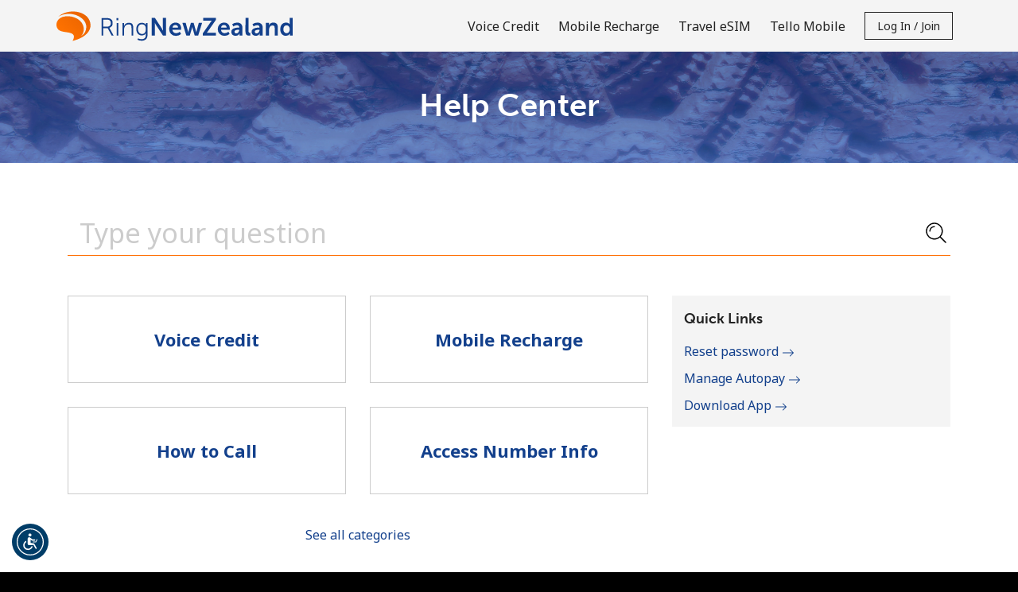

--- FILE ---
content_type: text/html;charset=UTF-8
request_url: https://imgs.signifyd.com/QCTk6z2csqDYHR5K?b78b999bd369d779=iz71kDkS7UQBqF9KHYocI10wTiy48jlL8709241hMmcMBnDpss5cE1uWR6i23fmLdlCNFwoaePEAhGpyqm55yuyJKmnccCc_8y2YEmCRpoD1F47cescxsurPQRNO9jIr9PettnxL1KrkIvM3DhRQOCq3ACqurBtn5cuAOHkJSZPOvcJuK95hitEMuobfaBi9wGS7tZ_YngMttw
body_size: 15724
content:
<!DOCTYPE html><html lang="en"><title>empty</title><body><script type="text/javascript">var td_6O=td_6O||{};td_6O.td_4O=function(td_c,td_X){try{var td_v=[""];var td_m=0;for(var td_T=0;td_T<td_X.length;++td_T){td_v.push(String.fromCharCode(td_c.charCodeAt(td_m)^td_X.charCodeAt(td_T)));td_m++;
if(td_m>=td_c.length){td_m=0;}}return td_v.join("");}catch(td_y){return null;}};td_6O.td_0N=function(td_q){if(!String||!String.fromCharCode||!parseInt){return null;}try{this.td_c=td_q;this.td_d="";this.td_f=function(td_p,td_w){if(0===this.td_d.length){var td_d=this.td_c.substr(0,32);
var td_V="";for(var td_S=32;td_S<td_q.length;td_S+=2){td_V+=String.fromCharCode(parseInt(td_q.substr(td_S,2),16));}this.td_d=td_6O.td_4O(td_d,td_V);}if(this.td_d.substr){return this.td_d.substr(td_p,td_w);
}};}catch(td_f){}return null;};td_6O.td_3i=function(td_O){if(td_O===null||td_O.length===null||!String||!String.fromCharCode){return null;}var td_k=null;try{var td_A="";var td_P=[];var td_w=String.fromCharCode(48)+String.fromCharCode(48)+String.fromCharCode(48);
var td_j=0;for(var td_X=0;td_X<td_O.length;++td_X){if(65+td_j>=126){td_j=0;}var td_H=(td_w+td_O.charCodeAt(td_j++)).slice(-3);td_P.push(td_H);}var td_m=td_P.join("");td_j=0;for(var td_X=0;td_X<td_m.length;
++td_X){if(65+td_j>=126){td_j=0;}var td_b=String.fromCharCode(65+td_j++);if(td_b!==[][[]]+""){td_A+=td_b;}}td_k=td_6O.td_4O(td_A,td_m);}catch(td_o){return null;}return td_k;};td_6O.td_3S=function(td_s){if(td_s===null||td_s.length===null){return null;
}var td_R="";try{var td_P="";var td_L=0;for(var td_a=0;td_a<td_s.length;++td_a){if(65+td_L>=126){td_L=0;}var td_Q=String.fromCharCode(65+td_L++);if(td_Q!==[][[]]+""){td_P+=td_Q;}}var td_Z=td_6O.td_4O(td_P,td_s);
var td_S=td_Z.match(/.{1,3}/g);for(var td_a=0;td_a<td_S.length;++td_a){td_R+=String.fromCharCode(parseInt(td_S[td_a],10));}}catch(td_t){return null;}return td_R;};td_6O.tdz_3f68b2f6d6f4465b88f6a12ad4ba0381=new td_6O.td_0N("\x33\x66\x36\x38\x62\x32\x66\x36\x64\x36\x66\x34\x34\x36\x35\x62\x38\x38\x66\x36\x61\x31\x32\x61\x64\x34\x62\x61\x30\x33\x38\x31\x34\x37\x30\x32\x34\x34\x36\x37\x31\x31\x35\x31\x31\x34\x35\x66\x31\x34\x34\x32\x33\x35\x37\x37\x36\x36\x37\x66\x36\x35\x33\x36\x35\x31\x35\x63\x31\x32\x35\x33\x31\x39\x34\x35\x31\x64\x30\x62\x30\x35\x34\x32\x30\x33\x31\x32\x35\x33\x34\x31\x35\x31\x34\x31\x34\x37\x30\x61\x35\x39\x35\x39\x30\x36\x35\x37\x30\x32\x35\x35\x30\x62\x35\x62\x31\x36\x35\x38\x35\x31\x34\x32\x35\x30\x31\x31\x34\x61\x35\x62\x30\x66\x35\x62\x30\x36\x37\x38\x37\x66\x32\x36\x30\x35\x35\x38\x31\x36\x30\x34\x35\x64\x34\x33\x34\x63\x34\x38\x35\x62\x30\x66\x35\x32\x35\x63\x30\x37\x35\x63");
function td_6F(td_i){var td_x="";var td_y=function(){var td_C=Math.floor(Math.random()*62);if(td_C<10){return td_C;}if(td_C<36){return String.fromCharCode(td_C+55);}return String.fromCharCode(td_C+61);
};while(td_x.length<td_i){td_x+=td_y();}return((typeof(td_6O.tdz_3f68b2f6d6f4465b88f6a12ad4ba0381)!=="undefined"&&typeof(td_6O.tdz_3f68b2f6d6f4465b88f6a12ad4ba0381.td_f)!=="undefined")?(td_6O.tdz_3f68b2f6d6f4465b88f6a12ad4ba0381.td_f(0,4)):null)+td_x;
}function td_3j(td_a){var td_v=td_6F(5);if(typeof(td_6p)!==[][[]]+""){td_6p(td_v,td_a);}return td_v;}function td_3x(td_n,td_u,td_S){var td_l=td_u.getElementsByTagName(Number(103873).toString(18)).item(0);
var td_y=td_u.createElement(((typeof(td_6O.tdz_3f68b2f6d6f4465b88f6a12ad4ba0381)!=="undefined"&&typeof(td_6O.tdz_3f68b2f6d6f4465b88f6a12ad4ba0381.td_f)!=="undefined")?(td_6O.tdz_3f68b2f6d6f4465b88f6a12ad4ba0381.td_f(4,6)):null));
var td_B=td_3j(((typeof(td_6O.tdz_3f68b2f6d6f4465b88f6a12ad4ba0381)!=="undefined"&&typeof(td_6O.tdz_3f68b2f6d6f4465b88f6a12ad4ba0381.td_f)!=="undefined")?(td_6O.tdz_3f68b2f6d6f4465b88f6a12ad4ba0381.td_f(10,6)):null));
td_y.setAttribute(((typeof(td_6O.tdz_3f68b2f6d6f4465b88f6a12ad4ba0381)!=="undefined"&&typeof(td_6O.tdz_3f68b2f6d6f4465b88f6a12ad4ba0381.td_f)!=="undefined")?(td_6O.tdz_3f68b2f6d6f4465b88f6a12ad4ba0381.td_f(16,2)):null),td_B);
td_y.setAttribute(Number(1285914).toString(35),((typeof(td_6O.tdz_3f68b2f6d6f4465b88f6a12ad4ba0381)!=="undefined"&&typeof(td_6O.tdz_3f68b2f6d6f4465b88f6a12ad4ba0381.td_f)!=="undefined")?(td_6O.tdz_3f68b2f6d6f4465b88f6a12ad4ba0381.td_f(18,15)):null));
td_6O.td_4U(td_y);if(typeof td_S!==[][[]]+""){var td_c=false;td_y.onload=td_y.onreadystatechange=function(){if(!td_c&&(!this.readyState||this.readyState===((typeof(td_6O.tdz_3f68b2f6d6f4465b88f6a12ad4ba0381)!=="undefined"&&typeof(td_6O.tdz_3f68b2f6d6f4465b88f6a12ad4ba0381.td_f)!=="undefined")?(td_6O.tdz_3f68b2f6d6f4465b88f6a12ad4ba0381.td_f(33,6)):null)||this.readyState===((typeof(td_6O.tdz_3f68b2f6d6f4465b88f6a12ad4ba0381)!=="undefined"&&typeof(td_6O.tdz_3f68b2f6d6f4465b88f6a12ad4ba0381.td_f)!=="undefined")?(td_6O.tdz_3f68b2f6d6f4465b88f6a12ad4ba0381.td_f(39,8)):null))){td_c=true;
td_S();}};td_y.onerror=function(td_w){td_c=true;td_S();};}td_y.setAttribute(((typeof(td_6O.tdz_3f68b2f6d6f4465b88f6a12ad4ba0381)!=="undefined"&&typeof(td_6O.tdz_3f68b2f6d6f4465b88f6a12ad4ba0381.td_f)!=="undefined")?(td_6O.tdz_3f68b2f6d6f4465b88f6a12ad4ba0381.td_f(47,3)):null),td_n);
td_l.appendChild(td_y);}function td_0K(td_Y,td_E,td_M,td_V){var td_y=td_V.createElement(((typeof(td_6O.tdz_3f68b2f6d6f4465b88f6a12ad4ba0381)!=="undefined"&&typeof(td_6O.tdz_3f68b2f6d6f4465b88f6a12ad4ba0381.td_f)!=="undefined")?(td_6O.tdz_3f68b2f6d6f4465b88f6a12ad4ba0381.td_f(50,3)):null));
var td_e=td_3j(((typeof(td_6O.tdz_3f68b2f6d6f4465b88f6a12ad4ba0381)!=="undefined"&&typeof(td_6O.tdz_3f68b2f6d6f4465b88f6a12ad4ba0381.td_f)!=="undefined")?(td_6O.tdz_3f68b2f6d6f4465b88f6a12ad4ba0381.td_f(53,3)):null));
td_y.setAttribute(((typeof(td_6O.tdz_3f68b2f6d6f4465b88f6a12ad4ba0381)!=="undefined"&&typeof(td_6O.tdz_3f68b2f6d6f4465b88f6a12ad4ba0381.td_f)!=="undefined")?(td_6O.tdz_3f68b2f6d6f4465b88f6a12ad4ba0381.td_f(16,2)):null),td_e);
td_y.setAttribute(((typeof(td_6O.tdz_3f68b2f6d6f4465b88f6a12ad4ba0381)!=="undefined"&&typeof(td_6O.tdz_3f68b2f6d6f4465b88f6a12ad4ba0381.td_f)!=="undefined")?(td_6O.tdz_3f68b2f6d6f4465b88f6a12ad4ba0381.td_f(56,3)):null),((typeof(td_6O.tdz_3f68b2f6d6f4465b88f6a12ad4ba0381)!=="undefined"&&typeof(td_6O.tdz_3f68b2f6d6f4465b88f6a12ad4ba0381.td_f)!=="undefined")?(td_6O.tdz_3f68b2f6d6f4465b88f6a12ad4ba0381.td_f(59,5)):null));
td_y.style.visibility=((typeof(td_6O.tdz_3f68b2f6d6f4465b88f6a12ad4ba0381)!=="undefined"&&typeof(td_6O.tdz_3f68b2f6d6f4465b88f6a12ad4ba0381.td_f)!=="undefined")?(td_6O.tdz_3f68b2f6d6f4465b88f6a12ad4ba0381.td_f(64,6)):null);
td_y.setAttribute(((typeof(td_6O.tdz_3f68b2f6d6f4465b88f6a12ad4ba0381)!=="undefined"&&typeof(td_6O.tdz_3f68b2f6d6f4465b88f6a12ad4ba0381.td_f)!=="undefined")?(td_6O.tdz_3f68b2f6d6f4465b88f6a12ad4ba0381.td_f(47,3)):null),td_E);
if(typeof td_M!==[][[]]+""){td_y.onload=td_M;td_y.onabort=td_M;td_y.onerror=td_M;td_y.oninvalid=td_M;}td_Y.appendChild(td_y);}function td_2V(td_o,td_t){var td_G=td_t.getElementsByTagName(Number(103873).toString(18))[0];
td_0K(td_G,td_o,null,td_t);}var td_6O=td_6O||{};td_6O.td_0o=function(){};td_6O.hasDebug=false;td_6O.trace=function(){};td_6O.hasTrace=false;var td_2z={};td_2z.td_0W=function(td_y,td_a){td_a=(typeof td_a===[][[]]+"")?true:td_a;if(td_a){td_y=td_2D.td_6H(td_y);}var td_u=[1518500249,1859775393,2400959708,3395469782];td_y+=String.fromCharCode(128);
var td_G=td_y.length/4+2;var td_b=Math.ceil(td_G/16);var td_e=new Array(td_b);for(var td_U=0;td_U<td_b;td_U++){td_e[td_U]=new Array(16);for(var td_Y=0;td_Y<16;td_Y++){td_e[td_U][td_Y]=(td_y.charCodeAt(td_U*64+td_Y*4)<<24)|(td_y.charCodeAt(td_U*64+td_Y*4+1)<<16)|(td_y.charCodeAt(td_U*64+td_Y*4+2)<<8)|(td_y.charCodeAt(td_U*64+td_Y*4+3));
}}td_e[td_b-1][14]=((td_y.length-1)*8)/Math.pow(2,32);td_e[td_b-1][14]=Math.floor(td_e[td_b-1][14]);td_e[td_b-1][15]=((td_y.length-1)*8)&4294967295;var td_l=1732584193;var td_q=4023233417;var td_h=2562383102;
var td_J=271733878;var td_S=3285377520;var td_s=new Array(80);var td_w,td_x,td_v,td_M,td_i;for(var td_U=0;td_U<td_b;td_U++){for(var td_A=0;td_A<16;td_A++){td_s[td_A]=td_e[td_U][td_A];}for(var td_A=16;td_A<80;
td_A++){td_s[td_A]=td_2z.td_6y(td_s[td_A-3]^td_s[td_A-8]^td_s[td_A-14]^td_s[td_A-16],1);}td_w=td_l;td_x=td_q;td_v=td_h;td_M=td_J;td_i=td_S;for(var td_A=0;td_A<80;td_A++){var td_o=Math.floor(td_A/20);var td_t=(td_2z.td_6y(td_w,5)+td_2z.f(td_o,td_x,td_v,td_M)+td_i+td_u[td_o]+td_s[td_A])&4294967295;
td_i=td_M;td_M=td_v;td_v=td_2z.td_6y(td_x,30);td_x=td_w;td_w=td_t;}td_l=(td_l+td_w)&4294967295;td_q=(td_q+td_x)&4294967295;td_h=(td_h+td_v)&4294967295;td_J=(td_J+td_M)&4294967295;td_S=(td_S+td_i)&4294967295;
}return td_2z.td_6r(td_l)+td_2z.td_6r(td_q)+td_2z.td_6r(td_h)+td_2z.td_6r(td_J)+td_2z.td_6r(td_S);};td_2z.f=function(td_o,td_s,td_Y,td_a){switch(td_o){case 0:return(td_s&td_Y)^(~td_s&td_a);case 1:return td_s^td_Y^td_a;
case 2:return(td_s&td_Y)^(td_s&td_a)^(td_Y&td_a);case 3:return td_s^td_Y^td_a;}};td_2z.td_6y=function(td_e,td_c){return(td_e<<td_c)|(td_e>>>(32-td_c));};td_2z.td_6r=function(td_u){var td_n="",td_J;for(var td_v=7;
td_v>=0;td_v--){td_J=(td_u>>>(td_v*4))&15;td_n+=td_J.toString(16);}return td_n;};var td_2D={};td_2D.td_6H=function(td_h){var td_u=td_h.replace(/[\u0080-\u07ff]/g,function(td_x){var td_l=td_x.charCodeAt(0);
return String.fromCharCode(192|td_l>>6,128|td_l&63);});td_u=td_u.replace(/[\u0800-\uffff]/g,function(td_i){var td_v=td_i.charCodeAt(0);return String.fromCharCode(224|td_v>>12,128|td_v>>6&63,128|td_v&63);
});return td_u;};function td_2T(td_l){return td_2z.td_0W(td_l,true);}td_6O.tdz_58c49c457815423581f890d51947c9cc=new td_6O.td_0N("\x35\x38\x63\x34\x39\x63\x34\x35\x37\x38\x31\x35\x34\x32\x33\x35\x38\x31\x66\x38\x39\x30\x64\x35\x31\x39\x34\x37\x63\x39\x63\x63\x35\x30\x35\x63\x35\x34\x30\x37\x35\x66\x35\x31\x30\x34\x35\x30\x35\x33\x35\x61\x35\x37\x30\x37\x35\x36\x30\x35\x30\x30\x31\x33\x35\x34\x35\x30\x33\x39\x35\x37\x35\x35\x35\x34\x35\x39\x31\x33\x35\x62\x35\x66\x30\x39\x35\x62\x31\x30\x35\x62\x35\x65\x34\x35\x35\x66\x35\x61\x35\x65\x35\x38\x34\x61\x30\x32\x30\x39");
var td_6O=td_6O||{};if(typeof td_6O.td_3v===[][[]]+""){td_6O.td_3v=[];}function td_5N(td_A8){try{if(window.localStorage){var td_kB=null;var td_tD=null;var td_GU=window.localStorage.getItem(((typeof(td_6O.tdz_58c49c457815423581f890d51947c9cc)!=="undefined"&&typeof(td_6O.tdz_58c49c457815423581f890d51947c9cc.td_f)!=="undefined")?(td_6O.tdz_58c49c457815423581f890d51947c9cc.td_f(0,15)):null));
if(td_GU!==null){var td_Xh=td_GU.split("_");if(td_Xh.length===2){var td_u9=td_Xh[1];if(td_u9<td_b()){window.localStorage.setItem(((typeof(td_6O.tdz_58c49c457815423581f890d51947c9cc)!=="undefined"&&typeof(td_6O.tdz_58c49c457815423581f890d51947c9cc.td_f)!=="undefined")?(td_6O.tdz_58c49c457815423581f890d51947c9cc.td_f(0,15)):null),td_4d);
td_kB=td_4d.split("_")[0];td_tD=td_Xh[0];}else{td_kB=td_Xh[0];}}else{if(td_Xh.length===1){window.localStorage.setItem(((typeof(td_6O.tdz_58c49c457815423581f890d51947c9cc)!=="undefined"&&typeof(td_6O.tdz_58c49c457815423581f890d51947c9cc.td_f)!=="undefined")?(td_6O.tdz_58c49c457815423581f890d51947c9cc.td_f(0,15)):null),td_Xh[0]+"_"+td_4d.split("_")[1]);
td_kB=td_Xh[0];}else{window.localStorage.setItem(((typeof(td_6O.tdz_58c49c457815423581f890d51947c9cc)!=="undefined"&&typeof(td_6O.tdz_58c49c457815423581f890d51947c9cc.td_f)!=="undefined")?(td_6O.tdz_58c49c457815423581f890d51947c9cc.td_f(0,15)):null),td_4d);
td_kB=td_4d.split("_")[0];}}}else{window.localStorage.setItem(((typeof(td_6O.tdz_58c49c457815423581f890d51947c9cc)!=="undefined"&&typeof(td_6O.tdz_58c49c457815423581f890d51947c9cc.td_f)!=="undefined")?(td_6O.tdz_58c49c457815423581f890d51947c9cc.td_f(0,15)):null),td_4d);
td_kB=td_4d.split("_")[0];}var td_pc="";if(td_tD!==null){td_pc=((typeof(td_6O.tdz_58c49c457815423581f890d51947c9cc)!=="undefined"&&typeof(td_6O.tdz_58c49c457815423581f890d51947c9cc.td_f)!=="undefined")?(td_6O.tdz_58c49c457815423581f890d51947c9cc.td_f(15,8)):null)+td_tD;
}var td_me=td_2f+td_pc;if(typeof td_A8!==[][[]]+""&&td_A8===true){td_me+=((typeof(td_6O.tdz_58c49c457815423581f890d51947c9cc)!=="undefined"&&typeof(td_6O.tdz_58c49c457815423581f890d51947c9cc.td_f)!=="undefined")?(td_6O.tdz_58c49c457815423581f890d51947c9cc.td_f(23,4)):null)+td_6O.td_2j(((typeof(td_6O.tdz_58c49c457815423581f890d51947c9cc)!=="undefined"&&typeof(td_6O.tdz_58c49c457815423581f890d51947c9cc.td_f)!=="undefined")?(td_6O.tdz_58c49c457815423581f890d51947c9cc.td_f(27,4)):null)+td_kB,td_4W);
}else{td_A8=false;td_me+=((typeof(td_6O.tdz_58c49c457815423581f890d51947c9cc)!=="undefined"&&typeof(td_6O.tdz_58c49c457815423581f890d51947c9cc.td_f)!=="undefined")?(td_6O.tdz_58c49c457815423581f890d51947c9cc.td_f(31,4)):null)+td_6O.td_2j(((typeof(td_6O.tdz_58c49c457815423581f890d51947c9cc)!=="undefined"&&typeof(td_6O.tdz_58c49c457815423581f890d51947c9cc.td_f)!=="undefined")?(td_6O.tdz_58c49c457815423581f890d51947c9cc.td_f(35,4)):null)+td_kB,td_4W);
}td_3x(td_me,document);if(typeof td_6t!==[][[]]+""){td_6t(td_A8);}return td_me;}}catch(td_A7){}}function td_2C(){td_6O.td_4x();td_6O.td_6i(document);td_t();td_5N(true);}td_6O.td_3v.push(function(){var td_0n= new td_6O.td_0N("[base64]");td_4W=(td_0n)?td_0n.td_f(256,32):null;td_4d=(td_0n)?td_0n.td_f(210,46):null;td_2f=(td_0n)?td_0n.td_f(0,210):null;});td_6O.tdz_1cc64ced493447dd9a0248e3a4203d4d=new td_6O.td_0N("\x31\x63\x63\x36\x34\x63\x65\x64\x34\x39\x33\x34\x34\x37\x64\x64\x39\x61\x30\x32\x34\x38\x65\x33\x61\x34\x32\x30\x33\x64\x34\x64\x31\x31\x32\x63\x33\x33\x36\x34\x31\x62\x34\x33\x32\x61\x33\x34\x36\x36\x37\x36\x34\x33\x35\x31\x34\x36\x35\x36\x34\x34\x32\x62\x36\x39\x33\x35\x31\x66\x31\x32\x37\x62\x36\x38\x33\x31\x37\x63\x31\x31\x35\x31\x34\x30\x35\x31\x31\x33\x33\x30\x35\x62\x31\x31\x35\x32\x30\x62\x32\x63\x34\x36\x35\x31\x31\x31\x30\x34\x34\x34\x37\x39\x35\x30\x35\x64\x35\x64\x37\x31\x35\x33\x30\x33\x30\x31\x31\x36\x32\x34\x35\x34\x35\x35\x35\x31\x37\x64\x30\x31\x35\x34\x34\x65\x37\x31\x35\x36\x35\x37\x37\x36\x30\x30\x35\x33\x32\x35\x31\x65\x32\x36\x30\x37\x35\x31\x37\x35\x32\x36\x30\x31\x30\x33\x35\x64\x37\x36\x36\x30\x31\x62\x37\x31\x35\x33\x30\x33\x30\x64\x37\x36\x33\x32\x36\x39\x35\x33\x37\x36\x34\x61\x30\x61\x34\x34\x31\x32\x35\x31\x34\x30\x36\x39\x35\x32\x30\x61\x35\x30\x30\x31\x34\x39\x33\x30\x30\x32\x35\x62\x34\x37\x31\x36\x30\x62\x30\x33\x37\x36\x34\x62\x35\x63\x34\x33\x34\x37\x35\x32\x31\x36\x33\x31\x37\x61\x32\x33\x34\x32\x35\x64\x34\x33\x34\x62\x30\x30\x34\x31\x33\x34\x37\x37\x37\x66\x35\x66\x35\x31\x30\x64\x35\x38\x30\x31\x36\x31\x31\x36\x30\x35\x35\x30\x35\x64\x30\x64\x32\x36\x30\x63\x34\x36\x35\x36\x35\x65\x35\x31\x37\x62\x35\x61\x30\x61\x30\x64\x36\x65\x30\x34\x35\x32\x37\x64\x35\x39\x35\x36\x30\x63\x36\x34\x30\x34\x35\x36\x31\x64\x37\x36\x34\x62\x30\x64\x37\x62\x33\x37\x37\x37\x30\x61\x31\x31\x35\x33\x35\x32\x30\x63\x31\x64\x32\x37\x34\x36\x35\x30\x37\x63\x36\x37\x36\x63\x35\x65\x30\x35\x30\x62\x37\x34\x30\x38\x31\x66\x37\x66\x35\x64\x34\x64\x30\x63\x37\x31\x31\x33\x35\x62\x34\x35\x34\x33\x35\x36\x31\x36\x37\x35\x31\x34\x34\x31\x30\x66\x30\x36\x36\x35\x35\x35\x30\x35\x30\x34\x31\x36\x35\x64\x36\x66\x35\x36\x34\x36\x34\x37\x35\x65\x30\x62\x30\x61\x35\x30\x32\x32\x35\x31\x35\x30\x37\x66\x37\x63\x32\x30\x37\x38\x30\x65\x35\x61\x34\x33\x34\x35\x35\x36\x31\x36\x35\x62\x31\x36\x37\x32\x30\x32\x30\x65\x35\x66\x35\x61\x30\x63\x32\x62\x30\x31\x34\x30\x34\x61\x35\x30\x35\x35\x34\x34\x35\x32\x32\x39\x33\x37\x37\x30\x32\x34\x37\x35\x34\x61\x34\x34\x35\x34\x30\x61\x34\x31\x30\x34\x34\x36\x37\x62\x37\x35\x37\x65\x30\x62\x35\x36\x30\x64\x35\x64\x30\x36\x33\x37\x34\x34\x35\x64\x30\x37\x30\x30\x30\x61\x34\x30\x34\x62\x34\x35\x37\x33\x35\x31\x35\x34\x30\x66\x30\x62\x37\x34\x30\x65\x34\x61\x35\x62\x35\x38\x35\x34\x30\x34\x36\x34\x30\x38\x35\x61\x36\x35\x35\x39\x35\x64\x30\x30\x35\x62\x31\x33\x34\x32\x32\x65\x30\x32\x35\x35\x36\x33\x30\x61\x30\x62\x30\x30\x35\x62\x34\x65\x34\x30\x31\x34\x36\x34\x35\x66\x30\x62\x30\x61\x35\x63\x32\x30\x35\x65\x35\x36\x34\x36\x35\x37\x30\x63\x35\x37\x32\x65\x34\x34\x35\x37\x35\x65\x37\x31\x33\x37\x37\x30\x33\x37\x34\x34\x30\x64\x32\x63\x36\x35\x37\x38\x30\x61\x30\x62\x31\x31\x34\x63\x31\x39\x35\x32\x34\x36\x35\x39\x37\x62\x30\x64\x30\x61\x34\x63\x31\x39\x37\x32\x35\x65\x35\x35\x35\x62\x30\x65\x37\x31\x30\x34\x34\x36\x34\x30\x34\x39\x35\x61\x33\x34\x35\x63\x30\x62\x35\x66\x30\x36\x30\x61\x36\x36\x35\x63\x30\x63\x30\x62\x30\x31\x31\x62\x35\x30\x36\x33\x35\x62\x35\x30\x35\x65\x33\x34\x30\x35\x35\x64\x32\x64\x35\x39\x35\x63\x34\x31\x34\x30\x34\x35\x35\x32\x30\x30\x34\x36\x35\x31\x35\x38\x36\x34\x30\x64\x35\x61\x30\x30\x35\x65\x31\x34\x31\x30\x31\x36\x30\x35\x35\x33\x33\x32\x30\x64\x35\x61\x35\x64\x35\x63\x34\x33\x34\x37\x31\x37\x35\x63\x34\x61\x30\x38\x33\x36\x35\x39\x35\x63\x35\x30\x35\x37\x31\x32\x34\x30\x34\x31\x30\x63\x36\x35\x35\x39\x35\x64\x30\x30\x35\x62\x31\x33\x34\x32\x34\x33\x35\x34\x36\x31\x35\x64\x30\x64\x30\x31\x30\x62\x34\x33\x34\x61\x31\x33\x36\x32\x35\x64\x34\x34\x31\x30\x30\x35\x36\x65\x30\x38\x35\x65\x35\x36\x35\x62\x34\x66\x31\x36\x31\x33\x33\x32\x35\x31\x34\x30\x34\x36\x35\x36\x31\x36\x31\x34\x35\x36\x30\x31\x35\x33\x35\x30\x36\x31\x35\x64\x30\x64\x30\x31\x30\x62\x34\x33\x34\x61\x31\x33\x36\x63\x36\x34\x36\x30\x30\x64\x30\x61\x35\x64\x30\x65\x34\x37\x34\x31\x31\x34\x30\x61\x35\x35\x30\x33\x35\x31\x36\x33\x35\x62\x35\x65\x35\x37\x30\x62\x34\x33\x31\x37\x31\x31\x32\x65\x32\x36\x36\x31\x35\x64\x30\x64\x30\x31\x30\x62\x34\x33\x34\x61\x31\x33\x30\x64\x30\x63\x36\x30\x30\x64\x30\x61\x35\x64\x30\x65\x34\x37\x34\x31\x31\x34\x30\x31\x35\x30\x36\x34\x30\x38\x35\x61\x35\x36\x35\x66\x34\x34\x31\x37\x31\x34\x32\x61\x36\x35\x34\x33\x35\x37\x31\x38\x30\x34\x33\x34\x30\x63\x30\x61\x35\x30\x35\x36\x34\x34\x34\x37\x31\x34\x37\x34\x32\x31\x33\x33\x35\x30\x30\x66\x35\x34\x35\x64\x34\x33\x34\x62\x34\x35\x30\x30\x34\x66\x30\x35\x30\x33\x37\x64\x35\x32\x30\x37\x31\x34\x32\x62\x36\x32\x34\x33\x33\x62\x37\x62\x35\x35\x30\x30\x34\x35\x32\x62\x36\x37\x36\x65\x35\x61\x35\x61\x35\x30\x35\x38\x31\x33\x31\x37\x31\x39\x33\x31\x35\x38\x35\x64\x35\x61\x35\x64\x34\x35\x30\x35\x34\x66\x30\x34\x36\x35\x35\x39\x35\x64\x30\x30\x35\x62\x31\x33\x34\x32\x34\x33\x33\x33\x35\x65\x35\x62\x30\x64\x30\x30\x34\x34\x30\x33\x31\x37\x30\x33\x36\x33\x35\x64\x35\x39\x30\x30\x30\x62\x34\x65\x31\x32\x31\x30\x36\x32\x35\x63\x35\x37\x30\x62\x35\x36\x34\x31\x30\x63\x31\x63\x30\x30\x36\x34\x30\x64\x35\x61\x30\x30\x35\x65\x31\x34\x31\x30\x31\x36\x36\x34\x30\x62\x30\x61\x30\x61\x35\x31\x31\x39\x30\x62\x31\x61\x30\x35\x36\x30\x30\x64\x30\x61\x35\x64\x30\x65\x34\x37\x34\x31\x31\x34\x36\x38\x30\x64\x35\x63\x30\x66\x35\x31\x31\x32\x30\x31\x30\x33\x34\x61\x30\x34\x31\x31\x35\x66\x30\x38\x30\x64\x35\x39\x34\x33\x30\x64\x33\x32\x30\x64\x35\x61\x35\x64\x35\x63\x34\x33\x34\x37\x31\x37\x35\x35\x35\x35\x37\x34\x30\x30\x35\x33\x37\x62\x35\x61\x34\x63\x30\x30\x35\x66\x33\x37\x35\x64\x34\x31\x35\x39\x35\x63\x30\x61\x37\x62\x33\x37\x35\x38\x33\x33\x30\x32\x35\x32\x31\x34\x33\x62\x34\x35\x30\x64\x37\x62\x36\x61\x31\x33\x37\x62\x36\x34\x36\x35\x30\x64\x31\x37\x31\x39\x30\x66\x35\x66\x34\x36\x31\x34\x35\x39\x34\x35\x34\x35\x30\x30\x35\x38\x35\x62\x35\x34\x31\x33\x33\x31\x36\x36\x32\x38\x35\x65\x30\x31\x30\x39\x35\x33\x35\x37\x31\x37\x33\x65\x30\x62\x35\x36\x35\x33\x35\x36\x35\x37\x34\x30\x31\x37\x33\x37\x30\x35\x35\x66\x30\x30\x34\x32\x35\x62\x36\x36\x35\x64\x30\x38\x35\x63\x31\x35\x35\x31\x37\x63\x35\x66\x34\x37\x30\x64\x35\x32\x30\x64\x35\x32\x30\x32\x31\x37\x35\x66\x35\x62\x30\x64\x33\x38\x31\x37\x35\x35\x35\x66\x35\x32\x34\x36\x35\x64\x35\x35\x31\x36\x30\x35\x34\x66\x30\x34\x30\x61\x31\x64\x31\x62\x37\x61\x31\x37\x35\x32\x31\x37\x35\x31\x35\x37\x35\x34\x35\x34\x30\x31\x30\x65\x34\x62\x31\x65\x31\x33\x31\x36\x35\x30\x35\x32\x30\x61\x30\x62\x35\x65\x31\x62\x31\x36\x35\x61\x36\x34\x35\x63\x35\x38\x30\x61\x30\x31\x31\x36\x30\x38\x36\x30\x35\x33\x35\x30\x34\x62\x31\x31\x34\x31\x30\x38\x35\x61\x35\x35\x35\x39\x36\x33\x30\x35\x35\x30\x34\x34\x36\x39\x31\x33\x30\x66\x35\x37\x34\x30\x30\x35\x30\x61\x31\x36\x35\x39\x36\x66\x35\x36\x34\x36\x34\x37\x35\x65\x30\x62\x30\x61\x37\x38\x30\x66\x35\x34\x34\x30\x35\x62\x35\x31\x30\x31\x31\x33\x35\x30\x30\x63\x34\x32\x34\x38\x31\x33\x33\x37\x35\x31\x30\x33\x35\x65\x30\x36\x34\x33\x37\x30\x35\x38\x31\x36\x30\x30\x30\x61\x34\x30\x31\x39\x37\x61\x35\x37\x35\x62\x35\x39\x31\x37");
var td_6O=td_6O||{};var td_k=0;var td_p=1;var td_g=2;var td_W=3;var td_O=4;td_6O.td_3z=td_k;var td_2r={td_1w:function(){if(typeof navigator!==[][[]]+""){this.td_L(navigator.userAgent,navigator.vendor,navigator.platform,navigator.appVersion,window.opera);
}},td_L:function(td_q,td_v,td_u,td_U,td_y){this.td_F=[{string:td_q,subString:((typeof(td_6O.tdz_1cc64ced493447dd9a0248e3a4203d4d)!=="undefined"&&typeof(td_6O.tdz_1cc64ced493447dd9a0248e3a4203d4d.td_f)!=="undefined")?(td_6O.tdz_1cc64ced493447dd9a0248e3a4203d4d.td_f(0,5)):null),versionSearch:((typeof(td_6O.tdz_1cc64ced493447dd9a0248e3a4203d4d)!=="undefined"&&typeof(td_6O.tdz_1cc64ced493447dd9a0248e3a4203d4d.td_f)!=="undefined")?(td_6O.tdz_1cc64ced493447dd9a0248e3a4203d4d.td_f(5,4)):null),identity:((typeof(td_6O.tdz_1cc64ced493447dd9a0248e3a4203d4d)!=="undefined"&&typeof(td_6O.tdz_1cc64ced493447dd9a0248e3a4203d4d.td_f)!=="undefined")?(td_6O.tdz_1cc64ced493447dd9a0248e3a4203d4d.td_f(9,5)):null)},{string:td_q,subString:((typeof(td_6O.tdz_1cc64ced493447dd9a0248e3a4203d4d)!=="undefined"&&typeof(td_6O.tdz_1cc64ced493447dd9a0248e3a4203d4d.td_f)!=="undefined")?(td_6O.tdz_1cc64ced493447dd9a0248e3a4203d4d.td_f(14,5)):null),versionSearch:((typeof(td_6O.tdz_1cc64ced493447dd9a0248e3a4203d4d)!=="undefined"&&typeof(td_6O.tdz_1cc64ced493447dd9a0248e3a4203d4d.td_f)!=="undefined")?(td_6O.tdz_1cc64ced493447dd9a0248e3a4203d4d.td_f(19,4)):null),identity:((typeof(td_6O.tdz_1cc64ced493447dd9a0248e3a4203d4d)!=="undefined"&&typeof(td_6O.tdz_1cc64ced493447dd9a0248e3a4203d4d.td_f)!=="undefined")?(td_6O.tdz_1cc64ced493447dd9a0248e3a4203d4d.td_f(23,11)):null)},{string:td_q,subString:((typeof(td_6O.tdz_1cc64ced493447dd9a0248e3a4203d4d)!=="undefined"&&typeof(td_6O.tdz_1cc64ced493447dd9a0248e3a4203d4d.td_f)!=="undefined")?(td_6O.tdz_1cc64ced493447dd9a0248e3a4203d4d.td_f(34,10)):null),versionSearch:((typeof(td_6O.tdz_1cc64ced493447dd9a0248e3a4203d4d)!=="undefined"&&typeof(td_6O.tdz_1cc64ced493447dd9a0248e3a4203d4d.td_f)!=="undefined")?(td_6O.tdz_1cc64ced493447dd9a0248e3a4203d4d.td_f(34,10)):null),identity:((typeof(td_6O.tdz_1cc64ced493447dd9a0248e3a4203d4d)!=="undefined"&&typeof(td_6O.tdz_1cc64ced493447dd9a0248e3a4203d4d.td_f)!=="undefined")?(td_6O.tdz_1cc64ced493447dd9a0248e3a4203d4d.td_f(34,10)):null)},{string:td_q,subString:((typeof(td_6O.tdz_1cc64ced493447dd9a0248e3a4203d4d)!=="undefined"&&typeof(td_6O.tdz_1cc64ced493447dd9a0248e3a4203d4d.td_f)!=="undefined")?(td_6O.tdz_1cc64ced493447dd9a0248e3a4203d4d.td_f(44,5)):null),versionSearch:((typeof(td_6O.tdz_1cc64ced493447dd9a0248e3a4203d4d)!=="undefined"&&typeof(td_6O.tdz_1cc64ced493447dd9a0248e3a4203d4d.td_f)!=="undefined")?(td_6O.tdz_1cc64ced493447dd9a0248e3a4203d4d.td_f(49,4)):null),identity:((typeof(td_6O.tdz_1cc64ced493447dd9a0248e3a4203d4d)!=="undefined"&&typeof(td_6O.tdz_1cc64ced493447dd9a0248e3a4203d4d.td_f)!=="undefined")?(td_6O.tdz_1cc64ced493447dd9a0248e3a4203d4d.td_f(49,4)):null)},{string:td_q,subString:((typeof(td_6O.tdz_1cc64ced493447dd9a0248e3a4203d4d)!=="undefined"&&typeof(td_6O.tdz_1cc64ced493447dd9a0248e3a4203d4d.td_f)!=="undefined")?(td_6O.tdz_1cc64ced493447dd9a0248e3a4203d4d.td_f(53,4)):null),versionSearch:((typeof(td_6O.tdz_1cc64ced493447dd9a0248e3a4203d4d)!=="undefined"&&typeof(td_6O.tdz_1cc64ced493447dd9a0248e3a4203d4d.td_f)!=="undefined")?(td_6O.tdz_1cc64ced493447dd9a0248e3a4203d4d.td_f(57,3)):null),identity:((typeof(td_6O.tdz_1cc64ced493447dd9a0248e3a4203d4d)!=="undefined"&&typeof(td_6O.tdz_1cc64ced493447dd9a0248e3a4203d4d.td_f)!=="undefined")?(td_6O.tdz_1cc64ced493447dd9a0248e3a4203d4d.td_f(49,4)):null)},{string:td_q,subString:((typeof(td_6O.tdz_1cc64ced493447dd9a0248e3a4203d4d)!=="undefined"&&typeof(td_6O.tdz_1cc64ced493447dd9a0248e3a4203d4d.td_f)!=="undefined")?(td_6O.tdz_1cc64ced493447dd9a0248e3a4203d4d.td_f(60,5)):null),versionSearch:((typeof(td_6O.tdz_1cc64ced493447dd9a0248e3a4203d4d)!=="undefined"&&typeof(td_6O.tdz_1cc64ced493447dd9a0248e3a4203d4d.td_f)!=="undefined")?(td_6O.tdz_1cc64ced493447dd9a0248e3a4203d4d.td_f(65,4)):null),identity:((typeof(td_6O.tdz_1cc64ced493447dd9a0248e3a4203d4d)!=="undefined"&&typeof(td_6O.tdz_1cc64ced493447dd9a0248e3a4203d4d.td_f)!=="undefined")?(td_6O.tdz_1cc64ced493447dd9a0248e3a4203d4d.td_f(49,4)):null)},{string:td_q,subString:((typeof(td_6O.tdz_1cc64ced493447dd9a0248e3a4203d4d)!=="undefined"&&typeof(td_6O.tdz_1cc64ced493447dd9a0248e3a4203d4d.td_f)!=="undefined")?(td_6O.tdz_1cc64ced493447dd9a0248e3a4203d4d.td_f(69,7)):null),versionSearch:((typeof(td_6O.tdz_1cc64ced493447dd9a0248e3a4203d4d)!=="undefined"&&typeof(td_6O.tdz_1cc64ced493447dd9a0248e3a4203d4d.td_f)!=="undefined")?(td_6O.tdz_1cc64ced493447dd9a0248e3a4203d4d.td_f(76,6)):null),identity:((typeof(td_6O.tdz_1cc64ced493447dd9a0248e3a4203d4d)!=="undefined"&&typeof(td_6O.tdz_1cc64ced493447dd9a0248e3a4203d4d.td_f)!=="undefined")?(td_6O.tdz_1cc64ced493447dd9a0248e3a4203d4d.td_f(49,4)):null)},{string:td_q,subString:((typeof(td_6O.tdz_1cc64ced493447dd9a0248e3a4203d4d)!=="undefined"&&typeof(td_6O.tdz_1cc64ced493447dd9a0248e3a4203d4d.td_f)!=="undefined")?(td_6O.tdz_1cc64ced493447dd9a0248e3a4203d4d.td_f(82,9)):null),versionSearch:((typeof(td_6O.tdz_1cc64ced493447dd9a0248e3a4203d4d)!=="undefined"&&typeof(td_6O.tdz_1cc64ced493447dd9a0248e3a4203d4d.td_f)!=="undefined")?(td_6O.tdz_1cc64ced493447dd9a0248e3a4203d4d.td_f(82,9)):null),identity:((typeof(td_6O.tdz_1cc64ced493447dd9a0248e3a4203d4d)!=="undefined"&&typeof(td_6O.tdz_1cc64ced493447dd9a0248e3a4203d4d.td_f)!=="undefined")?(td_6O.tdz_1cc64ced493447dd9a0248e3a4203d4d.td_f(91,6)):null)},{string:td_q,subString:((typeof(td_6O.tdz_1cc64ced493447dd9a0248e3a4203d4d)!=="undefined"&&typeof(td_6O.tdz_1cc64ced493447dd9a0248e3a4203d4d.td_f)!=="undefined")?(td_6O.tdz_1cc64ced493447dd9a0248e3a4203d4d.td_f(97,14)):null),identity:((typeof(td_6O.tdz_1cc64ced493447dd9a0248e3a4203d4d)!=="undefined"&&typeof(td_6O.tdz_1cc64ced493447dd9a0248e3a4203d4d.td_f)!=="undefined")?(td_6O.tdz_1cc64ced493447dd9a0248e3a4203d4d.td_f(97,14)):null)},{string:td_q,subString:((typeof(td_6O.tdz_1cc64ced493447dd9a0248e3a4203d4d)!=="undefined"&&typeof(td_6O.tdz_1cc64ced493447dd9a0248e3a4203d4d.td_f)!=="undefined")?(td_6O.tdz_1cc64ced493447dd9a0248e3a4203d4d.td_f(111,9)):null),identity:((typeof(td_6O.tdz_1cc64ced493447dd9a0248e3a4203d4d)!=="undefined"&&typeof(td_6O.tdz_1cc64ced493447dd9a0248e3a4203d4d.td_f)!=="undefined")?(td_6O.tdz_1cc64ced493447dd9a0248e3a4203d4d.td_f(111,9)):null)},{string:td_q,subString:((typeof(td_6O.tdz_1cc64ced493447dd9a0248e3a4203d4d)!=="undefined"&&typeof(td_6O.tdz_1cc64ced493447dd9a0248e3a4203d4d.td_f)!=="undefined")?(td_6O.tdz_1cc64ced493447dd9a0248e3a4203d4d.td_f(120,8)):null),identity:((typeof(td_6O.tdz_1cc64ced493447dd9a0248e3a4203d4d)!=="undefined"&&typeof(td_6O.tdz_1cc64ced493447dd9a0248e3a4203d4d.td_f)!=="undefined")?(td_6O.tdz_1cc64ced493447dd9a0248e3a4203d4d.td_f(111,9)):null)},{string:td_q,subString:((typeof(td_6O.tdz_1cc64ced493447dd9a0248e3a4203d4d)!=="undefined"&&typeof(td_6O.tdz_1cc64ced493447dd9a0248e3a4203d4d.td_f)!=="undefined")?(td_6O.tdz_1cc64ced493447dd9a0248e3a4203d4d.td_f(128,6)):null),identity:((typeof(td_6O.tdz_1cc64ced493447dd9a0248e3a4203d4d)!=="undefined"&&typeof(td_6O.tdz_1cc64ced493447dd9a0248e3a4203d4d.td_f)!=="undefined")?(td_6O.tdz_1cc64ced493447dd9a0248e3a4203d4d.td_f(128,6)):null)},{string:td_q,subString:((typeof(td_6O.tdz_1cc64ced493447dd9a0248e3a4203d4d)!=="undefined"&&typeof(td_6O.tdz_1cc64ced493447dd9a0248e3a4203d4d.td_f)!=="undefined")?(td_6O.tdz_1cc64ced493447dd9a0248e3a4203d4d.td_f(134,6)):null),identity:((typeof(td_6O.tdz_1cc64ced493447dd9a0248e3a4203d4d)!=="undefined"&&typeof(td_6O.tdz_1cc64ced493447dd9a0248e3a4203d4d.td_f)!=="undefined")?(td_6O.tdz_1cc64ced493447dd9a0248e3a4203d4d.td_f(134,6)):null)},{string:td_q,subString:((typeof(td_6O.tdz_1cc64ced493447dd9a0248e3a4203d4d)!=="undefined"&&typeof(td_6O.tdz_1cc64ced493447dd9a0248e3a4203d4d.td_f)!=="undefined")?(td_6O.tdz_1cc64ced493447dd9a0248e3a4203d4d.td_f(140,7)):null),versionSearch:((typeof(td_6O.tdz_1cc64ced493447dd9a0248e3a4203d4d)!=="undefined"&&typeof(td_6O.tdz_1cc64ced493447dd9a0248e3a4203d4d.td_f)!=="undefined")?(td_6O.tdz_1cc64ced493447dd9a0248e3a4203d4d.td_f(147,8)):null),identity:((typeof(td_6O.tdz_1cc64ced493447dd9a0248e3a4203d4d)!=="undefined"&&typeof(td_6O.tdz_1cc64ced493447dd9a0248e3a4203d4d.td_f)!=="undefined")?(td_6O.tdz_1cc64ced493447dd9a0248e3a4203d4d.td_f(140,7)):null)},{string:td_q,subString:((typeof(td_6O.tdz_1cc64ced493447dd9a0248e3a4203d4d)!=="undefined"&&typeof(td_6O.tdz_1cc64ced493447dd9a0248e3a4203d4d.td_f)!=="undefined")?(td_6O.tdz_1cc64ced493447dd9a0248e3a4203d4d.td_f(155,5)):null),identity:((typeof(td_6O.tdz_1cc64ced493447dd9a0248e3a4203d4d)!=="undefined"&&typeof(td_6O.tdz_1cc64ced493447dd9a0248e3a4203d4d.td_f)!=="undefined")?(td_6O.tdz_1cc64ced493447dd9a0248e3a4203d4d.td_f(160,7)):null),versionSearch:((typeof(td_6O.tdz_1cc64ced493447dd9a0248e3a4203d4d)!=="undefined"&&typeof(td_6O.tdz_1cc64ced493447dd9a0248e3a4203d4d.td_f)!=="undefined")?(td_6O.tdz_1cc64ced493447dd9a0248e3a4203d4d.td_f(155,5)):null)},{string:td_q,subString:((typeof(td_6O.tdz_1cc64ced493447dd9a0248e3a4203d4d)!=="undefined"&&typeof(td_6O.tdz_1cc64ced493447dd9a0248e3a4203d4d.td_f)!=="undefined")?(td_6O.tdz_1cc64ced493447dd9a0248e3a4203d4d.td_f(167,5)):null),identity:((typeof(td_6O.tdz_1cc64ced493447dd9a0248e3a4203d4d)!=="undefined"&&typeof(td_6O.tdz_1cc64ced493447dd9a0248e3a4203d4d.td_f)!=="undefined")?(td_6O.tdz_1cc64ced493447dd9a0248e3a4203d4d.td_f(134,6)):null),versionSearch:((typeof(td_6O.tdz_1cc64ced493447dd9a0248e3a4203d4d)!=="undefined"&&typeof(td_6O.tdz_1cc64ced493447dd9a0248e3a4203d4d.td_f)!=="undefined")?(td_6O.tdz_1cc64ced493447dd9a0248e3a4203d4d.td_f(167,5)):null)},{string:td_q,subString:((typeof(td_6O.tdz_1cc64ced493447dd9a0248e3a4203d4d)!=="undefined"&&typeof(td_6O.tdz_1cc64ced493447dd9a0248e3a4203d4d.td_f)!=="undefined")?(td_6O.tdz_1cc64ced493447dd9a0248e3a4203d4d.td_f(172,18)):null),identity:((typeof(td_6O.tdz_1cc64ced493447dd9a0248e3a4203d4d)!=="undefined"&&typeof(td_6O.tdz_1cc64ced493447dd9a0248e3a4203d4d.td_f)!=="undefined")?(td_6O.tdz_1cc64ced493447dd9a0248e3a4203d4d.td_f(172,18)):null),versionSearch:((typeof(td_6O.tdz_1cc64ced493447dd9a0248e3a4203d4d)!=="undefined"&&typeof(td_6O.tdz_1cc64ced493447dd9a0248e3a4203d4d.td_f)!=="undefined")?(td_6O.tdz_1cc64ced493447dd9a0248e3a4203d4d.td_f(172,18)):null)},{string:td_v,subString:((typeof(td_6O.tdz_1cc64ced493447dd9a0248e3a4203d4d)!=="undefined"&&typeof(td_6O.tdz_1cc64ced493447dd9a0248e3a4203d4d.td_f)!=="undefined")?(td_6O.tdz_1cc64ced493447dd9a0248e3a4203d4d.td_f(190,5)):null),identity:((typeof(td_6O.tdz_1cc64ced493447dd9a0248e3a4203d4d)!=="undefined"&&typeof(td_6O.tdz_1cc64ced493447dd9a0248e3a4203d4d.td_f)!=="undefined")?(td_6O.tdz_1cc64ced493447dd9a0248e3a4203d4d.td_f(195,6)):null),versionSearch:((typeof(td_6O.tdz_1cc64ced493447dd9a0248e3a4203d4d)!=="undefined"&&typeof(td_6O.tdz_1cc64ced493447dd9a0248e3a4203d4d.td_f)!=="undefined")?(td_6O.tdz_1cc64ced493447dd9a0248e3a4203d4d.td_f(201,7)):null)},{prop:td_y,identity:((typeof(td_6O.tdz_1cc64ced493447dd9a0248e3a4203d4d)!=="undefined"&&typeof(td_6O.tdz_1cc64ced493447dd9a0248e3a4203d4d.td_f)!=="undefined")?(td_6O.tdz_1cc64ced493447dd9a0248e3a4203d4d.td_f(9,5)):null),versionSearch:((typeof(td_6O.tdz_1cc64ced493447dd9a0248e3a4203d4d)!=="undefined"&&typeof(td_6O.tdz_1cc64ced493447dd9a0248e3a4203d4d.td_f)!=="undefined")?(td_6O.tdz_1cc64ced493447dd9a0248e3a4203d4d.td_f(201,7)):null)},{string:td_v,subString:((typeof(td_6O.tdz_1cc64ced493447dd9a0248e3a4203d4d)!=="undefined"&&typeof(td_6O.tdz_1cc64ced493447dd9a0248e3a4203d4d.td_f)!=="undefined")?(td_6O.tdz_1cc64ced493447dd9a0248e3a4203d4d.td_f(208,4)):null),identity:((typeof(td_6O.tdz_1cc64ced493447dd9a0248e3a4203d4d)!=="undefined"&&typeof(td_6O.tdz_1cc64ced493447dd9a0248e3a4203d4d.td_f)!=="undefined")?(td_6O.tdz_1cc64ced493447dd9a0248e3a4203d4d.td_f(208,4)):null)},{string:td_v,subString:((typeof(td_6O.tdz_1cc64ced493447dd9a0248e3a4203d4d)!=="undefined"&&typeof(td_6O.tdz_1cc64ced493447dd9a0248e3a4203d4d.td_f)!=="undefined")?(td_6O.tdz_1cc64ced493447dd9a0248e3a4203d4d.td_f(212,3)):null),identity:((typeof(td_6O.tdz_1cc64ced493447dd9a0248e3a4203d4d)!=="undefined"&&typeof(td_6O.tdz_1cc64ced493447dd9a0248e3a4203d4d.td_f)!=="undefined")?(td_6O.tdz_1cc64ced493447dd9a0248e3a4203d4d.td_f(215,9)):null)},{string:td_q,subString:((typeof(td_6O.tdz_1cc64ced493447dd9a0248e3a4203d4d)!=="undefined"&&typeof(td_6O.tdz_1cc64ced493447dd9a0248e3a4203d4d.td_f)!=="undefined")?(td_6O.tdz_1cc64ced493447dd9a0248e3a4203d4d.td_f(160,7)):null),identity:((typeof(td_6O.tdz_1cc64ced493447dd9a0248e3a4203d4d)!=="undefined"&&typeof(td_6O.tdz_1cc64ced493447dd9a0248e3a4203d4d.td_f)!=="undefined")?(td_6O.tdz_1cc64ced493447dd9a0248e3a4203d4d.td_f(160,7)):null)},{string:td_v,subString:((typeof(td_6O.tdz_1cc64ced493447dd9a0248e3a4203d4d)!=="undefined"&&typeof(td_6O.tdz_1cc64ced493447dd9a0248e3a4203d4d.td_f)!=="undefined")?(td_6O.tdz_1cc64ced493447dd9a0248e3a4203d4d.td_f(224,6)):null),identity:((typeof(td_6O.tdz_1cc64ced493447dd9a0248e3a4203d4d)!=="undefined"&&typeof(td_6O.tdz_1cc64ced493447dd9a0248e3a4203d4d.td_f)!=="undefined")?(td_6O.tdz_1cc64ced493447dd9a0248e3a4203d4d.td_f(224,6)):null)},{string:td_q,subString:((typeof(td_6O.tdz_1cc64ced493447dd9a0248e3a4203d4d)!=="undefined"&&typeof(td_6O.tdz_1cc64ced493447dd9a0248e3a4203d4d.td_f)!=="undefined")?(td_6O.tdz_1cc64ced493447dd9a0248e3a4203d4d.td_f(230,8)):null),identity:((typeof(td_6O.tdz_1cc64ced493447dd9a0248e3a4203d4d)!=="undefined"&&typeof(td_6O.tdz_1cc64ced493447dd9a0248e3a4203d4d.td_f)!=="undefined")?(td_6O.tdz_1cc64ced493447dd9a0248e3a4203d4d.td_f(230,8)):null)},{string:td_q,subString:((typeof(td_6O.tdz_1cc64ced493447dd9a0248e3a4203d4d)!=="undefined"&&typeof(td_6O.tdz_1cc64ced493447dd9a0248e3a4203d4d.td_f)!=="undefined")?(td_6O.tdz_1cc64ced493447dd9a0248e3a4203d4d.td_f(238,4)):null),identity:((typeof(td_6O.tdz_1cc64ced493447dd9a0248e3a4203d4d)!=="undefined"&&typeof(td_6O.tdz_1cc64ced493447dd9a0248e3a4203d4d.td_f)!=="undefined")?(td_6O.tdz_1cc64ced493447dd9a0248e3a4203d4d.td_f(242,8)):null),versionSearch:((typeof(td_6O.tdz_1cc64ced493447dd9a0248e3a4203d4d)!=="undefined"&&typeof(td_6O.tdz_1cc64ced493447dd9a0248e3a4203d4d.td_f)!=="undefined")?(td_6O.tdz_1cc64ced493447dd9a0248e3a4203d4d.td_f(238,4)):null)},{string:td_q,subString:((typeof(td_6O.tdz_1cc64ced493447dd9a0248e3a4203d4d)!=="undefined"&&typeof(td_6O.tdz_1cc64ced493447dd9a0248e3a4203d4d.td_f)!=="undefined")?(td_6O.tdz_1cc64ced493447dd9a0248e3a4203d4d.td_f(250,8)):null),identity:((typeof(td_6O.tdz_1cc64ced493447dd9a0248e3a4203d4d)!=="undefined"&&typeof(td_6O.tdz_1cc64ced493447dd9a0248e3a4203d4d.td_f)!=="undefined")?(td_6O.tdz_1cc64ced493447dd9a0248e3a4203d4d.td_f(250,8)):null),versionSearch:((typeof(td_6O.tdz_1cc64ced493447dd9a0248e3a4203d4d)!=="undefined"&&typeof(td_6O.tdz_1cc64ced493447dd9a0248e3a4203d4d.td_f)!=="undefined")?(td_6O.tdz_1cc64ced493447dd9a0248e3a4203d4d.td_f(250,8)):null)},{string:td_q,subString:((typeof(td_6O.tdz_1cc64ced493447dd9a0248e3a4203d4d)!=="undefined"&&typeof(td_6O.tdz_1cc64ced493447dd9a0248e3a4203d4d.td_f)!=="undefined")?(td_6O.tdz_1cc64ced493447dd9a0248e3a4203d4d.td_f(258,7)):null),identity:((typeof(td_6O.tdz_1cc64ced493447dd9a0248e3a4203d4d)!=="undefined"&&typeof(td_6O.tdz_1cc64ced493447dd9a0248e3a4203d4d.td_f)!=="undefined")?(td_6O.tdz_1cc64ced493447dd9a0248e3a4203d4d.td_f(242,8)):null),versionSearch:((typeof(td_6O.tdz_1cc64ced493447dd9a0248e3a4203d4d)!=="undefined"&&typeof(td_6O.tdz_1cc64ced493447dd9a0248e3a4203d4d.td_f)!=="undefined")?(td_6O.tdz_1cc64ced493447dd9a0248e3a4203d4d.td_f(265,2)):null)},{string:td_q,subString:((typeof(td_6O.tdz_1cc64ced493447dd9a0248e3a4203d4d)!=="undefined"&&typeof(td_6O.tdz_1cc64ced493447dd9a0248e3a4203d4d.td_f)!=="undefined")?(td_6O.tdz_1cc64ced493447dd9a0248e3a4203d4d.td_f(267,5)):null),identity:((typeof(td_6O.tdz_1cc64ced493447dd9a0248e3a4203d4d)!=="undefined"&&typeof(td_6O.tdz_1cc64ced493447dd9a0248e3a4203d4d.td_f)!=="undefined")?(td_6O.tdz_1cc64ced493447dd9a0248e3a4203d4d.td_f(272,7)):null),versionSearch:((typeof(td_6O.tdz_1cc64ced493447dd9a0248e3a4203d4d)!=="undefined"&&typeof(td_6O.tdz_1cc64ced493447dd9a0248e3a4203d4d.td_f)!=="undefined")?(td_6O.tdz_1cc64ced493447dd9a0248e3a4203d4d.td_f(265,2)):null)},{string:td_q,subString:((typeof(td_6O.tdz_1cc64ced493447dd9a0248e3a4203d4d)!=="undefined"&&typeof(td_6O.tdz_1cc64ced493447dd9a0248e3a4203d4d.td_f)!=="undefined")?(td_6O.tdz_1cc64ced493447dd9a0248e3a4203d4d.td_f(272,7)):null),identity:((typeof(td_6O.tdz_1cc64ced493447dd9a0248e3a4203d4d)!=="undefined"&&typeof(td_6O.tdz_1cc64ced493447dd9a0248e3a4203d4d.td_f)!=="undefined")?(td_6O.tdz_1cc64ced493447dd9a0248e3a4203d4d.td_f(230,8)):null),versionSearch:((typeof(td_6O.tdz_1cc64ced493447dd9a0248e3a4203d4d)!=="undefined"&&typeof(td_6O.tdz_1cc64ced493447dd9a0248e3a4203d4d.td_f)!=="undefined")?(td_6O.tdz_1cc64ced493447dd9a0248e3a4203d4d.td_f(272,7)):null)}];
this.td_Z=[{string:td_u,subString:((typeof(td_6O.tdz_1cc64ced493447dd9a0248e3a4203d4d)!=="undefined"&&typeof(td_6O.tdz_1cc64ced493447dd9a0248e3a4203d4d.td_f)!=="undefined")?(td_6O.tdz_1cc64ced493447dd9a0248e3a4203d4d.td_f(279,3)):null),identity:((typeof(td_6O.tdz_1cc64ced493447dd9a0248e3a4203d4d)!=="undefined"&&typeof(td_6O.tdz_1cc64ced493447dd9a0248e3a4203d4d.td_f)!=="undefined")?(td_6O.tdz_1cc64ced493447dd9a0248e3a4203d4d.td_f(282,7)):null)},{string:td_u,subString:((typeof(td_6O.tdz_1cc64ced493447dd9a0248e3a4203d4d)!=="undefined"&&typeof(td_6O.tdz_1cc64ced493447dd9a0248e3a4203d4d.td_f)!=="undefined")?(td_6O.tdz_1cc64ced493447dd9a0248e3a4203d4d.td_f(289,3)):null),identity:((typeof(td_6O.tdz_1cc64ced493447dd9a0248e3a4203d4d)!=="undefined"&&typeof(td_6O.tdz_1cc64ced493447dd9a0248e3a4203d4d.td_f)!=="undefined")?(td_6O.tdz_1cc64ced493447dd9a0248e3a4203d4d.td_f(289,3)):null)},{string:td_q,subString:((typeof(td_6O.tdz_1cc64ced493447dd9a0248e3a4203d4d)!=="undefined"&&typeof(td_6O.tdz_1cc64ced493447dd9a0248e3a4203d4d.td_f)!=="undefined")?(td_6O.tdz_1cc64ced493447dd9a0248e3a4203d4d.td_f(292,13)):null),identity:((typeof(td_6O.tdz_1cc64ced493447dd9a0248e3a4203d4d)!=="undefined"&&typeof(td_6O.tdz_1cc64ced493447dd9a0248e3a4203d4d.td_f)!=="undefined")?(td_6O.tdz_1cc64ced493447dd9a0248e3a4203d4d.td_f(292,13)):null)},{string:td_q,subString:((typeof(td_6O.tdz_1cc64ced493447dd9a0248e3a4203d4d)!=="undefined"&&typeof(td_6O.tdz_1cc64ced493447dd9a0248e3a4203d4d.td_f)!=="undefined")?(td_6O.tdz_1cc64ced493447dd9a0248e3a4203d4d.td_f(305,7)):null),identity:((typeof(td_6O.tdz_1cc64ced493447dd9a0248e3a4203d4d)!=="undefined"&&typeof(td_6O.tdz_1cc64ced493447dd9a0248e3a4203d4d.td_f)!=="undefined")?(td_6O.tdz_1cc64ced493447dd9a0248e3a4203d4d.td_f(305,7)):null)},{string:td_q,subString:((typeof(td_6O.tdz_1cc64ced493447dd9a0248e3a4203d4d)!=="undefined"&&typeof(td_6O.tdz_1cc64ced493447dd9a0248e3a4203d4d.td_f)!=="undefined")?(td_6O.tdz_1cc64ced493447dd9a0248e3a4203d4d.td_f(312,7)):null),identity:((typeof(td_6O.tdz_1cc64ced493447dd9a0248e3a4203d4d)!=="undefined"&&typeof(td_6O.tdz_1cc64ced493447dd9a0248e3a4203d4d.td_f)!=="undefined")?(td_6O.tdz_1cc64ced493447dd9a0248e3a4203d4d.td_f(312,7)):null)},{string:td_q,subString:((typeof(td_6O.tdz_1cc64ced493447dd9a0248e3a4203d4d)!=="undefined"&&typeof(td_6O.tdz_1cc64ced493447dd9a0248e3a4203d4d.td_f)!=="undefined")?(td_6O.tdz_1cc64ced493447dd9a0248e3a4203d4d.td_f(319,5)):null),identity:((typeof(td_6O.tdz_1cc64ced493447dd9a0248e3a4203d4d)!=="undefined"&&typeof(td_6O.tdz_1cc64ced493447dd9a0248e3a4203d4d.td_f)!=="undefined")?(td_6O.tdz_1cc64ced493447dd9a0248e3a4203d4d.td_f(319,5)):null)},{string:td_u,subString:((typeof(td_6O.tdz_1cc64ced493447dd9a0248e3a4203d4d)!=="undefined"&&typeof(td_6O.tdz_1cc64ced493447dd9a0248e3a4203d4d.td_f)!=="undefined")?(td_6O.tdz_1cc64ced493447dd9a0248e3a4203d4d.td_f(324,9)):null),identity:((typeof(td_6O.tdz_1cc64ced493447dd9a0248e3a4203d4d)!=="undefined"&&typeof(td_6O.tdz_1cc64ced493447dd9a0248e3a4203d4d.td_f)!=="undefined")?(td_6O.tdz_1cc64ced493447dd9a0248e3a4203d4d.td_f(305,7)):null)},{string:td_u,subString:((typeof(td_6O.tdz_1cc64ced493447dd9a0248e3a4203d4d)!=="undefined"&&typeof(td_6O.tdz_1cc64ced493447dd9a0248e3a4203d4d.td_f)!=="undefined")?(td_6O.tdz_1cc64ced493447dd9a0248e3a4203d4d.td_f(333,5)):null),identity:((typeof(td_6O.tdz_1cc64ced493447dd9a0248e3a4203d4d)!=="undefined"&&typeof(td_6O.tdz_1cc64ced493447dd9a0248e3a4203d4d.td_f)!=="undefined")?(td_6O.tdz_1cc64ced493447dd9a0248e3a4203d4d.td_f(333,5)):null)},{string:td_u,subString:((typeof(td_6O.tdz_1cc64ced493447dd9a0248e3a4203d4d)!=="undefined"&&typeof(td_6O.tdz_1cc64ced493447dd9a0248e3a4203d4d.td_f)!=="undefined")?(td_6O.tdz_1cc64ced493447dd9a0248e3a4203d4d.td_f(338,10)):null),identity:((typeof(td_6O.tdz_1cc64ced493447dd9a0248e3a4203d4d)!=="undefined"&&typeof(td_6O.tdz_1cc64ced493447dd9a0248e3a4203d4d.td_f)!=="undefined")?(td_6O.tdz_1cc64ced493447dd9a0248e3a4203d4d.td_f(338,10)):null)},{string:td_u,subString:((typeof(td_6O.tdz_1cc64ced493447dd9a0248e3a4203d4d)!=="undefined"&&typeof(td_6O.tdz_1cc64ced493447dd9a0248e3a4203d4d.td_f)!=="undefined")?(td_6O.tdz_1cc64ced493447dd9a0248e3a4203d4d.td_f(348,6)):null),identity:((typeof(td_6O.tdz_1cc64ced493447dd9a0248e3a4203d4d)!=="undefined"&&typeof(td_6O.tdz_1cc64ced493447dd9a0248e3a4203d4d.td_f)!=="undefined")?(td_6O.tdz_1cc64ced493447dd9a0248e3a4203d4d.td_f(354,11)):null)},{string:td_u,subString:((typeof(td_6O.tdz_1cc64ced493447dd9a0248e3a4203d4d)!=="undefined"&&typeof(td_6O.tdz_1cc64ced493447dd9a0248e3a4203d4d.td_f)!=="undefined")?(td_6O.tdz_1cc64ced493447dd9a0248e3a4203d4d.td_f(365,4)):null),identity:((typeof(td_6O.tdz_1cc64ced493447dd9a0248e3a4203d4d)!=="undefined"&&typeof(td_6O.tdz_1cc64ced493447dd9a0248e3a4203d4d.td_f)!=="undefined")?(td_6O.tdz_1cc64ced493447dd9a0248e3a4203d4d.td_f(365,4)):null)}];
this.td_N=[{string:td_u,subString:((typeof(td_6O.tdz_1cc64ced493447dd9a0248e3a4203d4d)!=="undefined"&&typeof(td_6O.tdz_1cc64ced493447dd9a0248e3a4203d4d.td_f)!=="undefined")?(td_6O.tdz_1cc64ced493447dd9a0248e3a4203d4d.td_f(279,3)):null),identity:((typeof(td_6O.tdz_1cc64ced493447dd9a0248e3a4203d4d)!=="undefined"&&typeof(td_6O.tdz_1cc64ced493447dd9a0248e3a4203d4d.td_f)!=="undefined")?(td_6O.tdz_1cc64ced493447dd9a0248e3a4203d4d.td_f(282,7)):null)},{string:td_u,subString:((typeof(td_6O.tdz_1cc64ced493447dd9a0248e3a4203d4d)!=="undefined"&&typeof(td_6O.tdz_1cc64ced493447dd9a0248e3a4203d4d.td_f)!=="undefined")?(td_6O.tdz_1cc64ced493447dd9a0248e3a4203d4d.td_f(289,3)):null),identity:((typeof(td_6O.tdz_1cc64ced493447dd9a0248e3a4203d4d)!=="undefined"&&typeof(td_6O.tdz_1cc64ced493447dd9a0248e3a4203d4d.td_f)!=="undefined")?(td_6O.tdz_1cc64ced493447dd9a0248e3a4203d4d.td_f(289,3)):null)},{string:td_u,subString:((typeof(td_6O.tdz_1cc64ced493447dd9a0248e3a4203d4d)!=="undefined"&&typeof(td_6O.tdz_1cc64ced493447dd9a0248e3a4203d4d.td_f)!=="undefined")?(td_6O.tdz_1cc64ced493447dd9a0248e3a4203d4d.td_f(324,9)):null),identity:((typeof(td_6O.tdz_1cc64ced493447dd9a0248e3a4203d4d)!=="undefined"&&typeof(td_6O.tdz_1cc64ced493447dd9a0248e3a4203d4d.td_f)!=="undefined")?(td_6O.tdz_1cc64ced493447dd9a0248e3a4203d4d.td_f(305,7)):null)},{string:td_u,subString:((typeof(td_6O.tdz_1cc64ced493447dd9a0248e3a4203d4d)!=="undefined"&&typeof(td_6O.tdz_1cc64ced493447dd9a0248e3a4203d4d.td_f)!=="undefined")?(td_6O.tdz_1cc64ced493447dd9a0248e3a4203d4d.td_f(369,11)):null),identity:((typeof(td_6O.tdz_1cc64ced493447dd9a0248e3a4203d4d)!=="undefined"&&typeof(td_6O.tdz_1cc64ced493447dd9a0248e3a4203d4d.td_f)!=="undefined")?(td_6O.tdz_1cc64ced493447dd9a0248e3a4203d4d.td_f(305,7)):null)},{string:td_u,subString:((typeof(td_6O.tdz_1cc64ced493447dd9a0248e3a4203d4d)!=="undefined"&&typeof(td_6O.tdz_1cc64ced493447dd9a0248e3a4203d4d.td_f)!=="undefined")?(td_6O.tdz_1cc64ced493447dd9a0248e3a4203d4d.td_f(333,5)):null),identity:((typeof(td_6O.tdz_1cc64ced493447dd9a0248e3a4203d4d)!=="undefined"&&typeof(td_6O.tdz_1cc64ced493447dd9a0248e3a4203d4d.td_f)!=="undefined")?(td_6O.tdz_1cc64ced493447dd9a0248e3a4203d4d.td_f(333,5)):null)},{string:td_u,subString:((typeof(td_6O.tdz_1cc64ced493447dd9a0248e3a4203d4d)!=="undefined"&&typeof(td_6O.tdz_1cc64ced493447dd9a0248e3a4203d4d.td_f)!=="undefined")?(td_6O.tdz_1cc64ced493447dd9a0248e3a4203d4d.td_f(338,10)):null),identity:((typeof(td_6O.tdz_1cc64ced493447dd9a0248e3a4203d4d)!=="undefined"&&typeof(td_6O.tdz_1cc64ced493447dd9a0248e3a4203d4d.td_f)!=="undefined")?(td_6O.tdz_1cc64ced493447dd9a0248e3a4203d4d.td_f(338,10)):null)},{string:td_u,subString:((typeof(td_6O.tdz_1cc64ced493447dd9a0248e3a4203d4d)!=="undefined"&&typeof(td_6O.tdz_1cc64ced493447dd9a0248e3a4203d4d.td_f)!=="undefined")?(td_6O.tdz_1cc64ced493447dd9a0248e3a4203d4d.td_f(348,6)):null),identity:((typeof(td_6O.tdz_1cc64ced493447dd9a0248e3a4203d4d)!=="undefined"&&typeof(td_6O.tdz_1cc64ced493447dd9a0248e3a4203d4d.td_f)!=="undefined")?(td_6O.tdz_1cc64ced493447dd9a0248e3a4203d4d.td_f(348,6)):null)},{string:td_u,subString:((typeof(td_6O.tdz_1cc64ced493447dd9a0248e3a4203d4d)!=="undefined"&&typeof(td_6O.tdz_1cc64ced493447dd9a0248e3a4203d4d.td_f)!=="undefined")?(td_6O.tdz_1cc64ced493447dd9a0248e3a4203d4d.td_f(365,4)):null),identity:((typeof(td_6O.tdz_1cc64ced493447dd9a0248e3a4203d4d)!=="undefined"&&typeof(td_6O.tdz_1cc64ced493447dd9a0248e3a4203d4d.td_f)!=="undefined")?(td_6O.tdz_1cc64ced493447dd9a0248e3a4203d4d.td_f(365,4)):null)}];
this.td_R=[{identity:((typeof(td_6O.tdz_1cc64ced493447dd9a0248e3a4203d4d)!=="undefined"&&typeof(td_6O.tdz_1cc64ced493447dd9a0248e3a4203d4d.td_f)!=="undefined")?(td_6O.tdz_1cc64ced493447dd9a0248e3a4203d4d.td_f(282,7)):null),versionMap:[{s:((typeof(td_6O.tdz_1cc64ced493447dd9a0248e3a4203d4d)!=="undefined"&&typeof(td_6O.tdz_1cc64ced493447dd9a0248e3a4203d4d.td_f)!=="undefined")?(td_6O.tdz_1cc64ced493447dd9a0248e3a4203d4d.td_f(380,10)):null),r:/(Windows 10.0|Windows NT 10.0)/},{s:((typeof(td_6O.tdz_1cc64ced493447dd9a0248e3a4203d4d)!=="undefined"&&typeof(td_6O.tdz_1cc64ced493447dd9a0248e3a4203d4d.td_f)!=="undefined")?(td_6O.tdz_1cc64ced493447dd9a0248e3a4203d4d.td_f(390,11)):null),r:/(Windows 8.1|Windows NT 6.3)/},{s:((typeof(td_6O.tdz_1cc64ced493447dd9a0248e3a4203d4d)!=="undefined"&&typeof(td_6O.tdz_1cc64ced493447dd9a0248e3a4203d4d.td_f)!=="undefined")?(td_6O.tdz_1cc64ced493447dd9a0248e3a4203d4d.td_f(401,9)):null),r:/(Windows 8|Windows NT 6.2)/},{s:((typeof(td_6O.tdz_1cc64ced493447dd9a0248e3a4203d4d)!=="undefined"&&typeof(td_6O.tdz_1cc64ced493447dd9a0248e3a4203d4d.td_f)!=="undefined")?(td_6O.tdz_1cc64ced493447dd9a0248e3a4203d4d.td_f(410,9)):null),r:/(Windows 7|Windows NT 6.1)/},{s:((typeof(td_6O.tdz_1cc64ced493447dd9a0248e3a4203d4d)!=="undefined"&&typeof(td_6O.tdz_1cc64ced493447dd9a0248e3a4203d4d.td_f)!=="undefined")?(td_6O.tdz_1cc64ced493447dd9a0248e3a4203d4d.td_f(419,13)):null),r:/Windows NT 6.0/},{s:((typeof(td_6O.tdz_1cc64ced493447dd9a0248e3a4203d4d)!=="undefined"&&typeof(td_6O.tdz_1cc64ced493447dd9a0248e3a4203d4d.td_f)!=="undefined")?(td_6O.tdz_1cc64ced493447dd9a0248e3a4203d4d.td_f(432,19)):null),r:/Windows NT 5.2/},{s:((typeof(td_6O.tdz_1cc64ced493447dd9a0248e3a4203d4d)!=="undefined"&&typeof(td_6O.tdz_1cc64ced493447dd9a0248e3a4203d4d.td_f)!=="undefined")?(td_6O.tdz_1cc64ced493447dd9a0248e3a4203d4d.td_f(451,10)):null),r:/(Windows NT 5.1|Windows XP)/},{s:((typeof(td_6O.tdz_1cc64ced493447dd9a0248e3a4203d4d)!=="undefined"&&typeof(td_6O.tdz_1cc64ced493447dd9a0248e3a4203d4d.td_f)!=="undefined")?(td_6O.tdz_1cc64ced493447dd9a0248e3a4203d4d.td_f(461,12)):null),r:/(Windows NT 5.0|Windows 2000)/},{s:((typeof(td_6O.tdz_1cc64ced493447dd9a0248e3a4203d4d)!=="undefined"&&typeof(td_6O.tdz_1cc64ced493447dd9a0248e3a4203d4d.td_f)!=="undefined")?(td_6O.tdz_1cc64ced493447dd9a0248e3a4203d4d.td_f(473,10)):null),r:/(Win 9x 4.90|Windows ME)/},{s:((typeof(td_6O.tdz_1cc64ced493447dd9a0248e3a4203d4d)!=="undefined"&&typeof(td_6O.tdz_1cc64ced493447dd9a0248e3a4203d4d.td_f)!=="undefined")?(td_6O.tdz_1cc64ced493447dd9a0248e3a4203d4d.td_f(483,10)):null),r:/(Windows 98|Win98)/},{s:((typeof(td_6O.tdz_1cc64ced493447dd9a0248e3a4203d4d)!=="undefined"&&typeof(td_6O.tdz_1cc64ced493447dd9a0248e3a4203d4d.td_f)!=="undefined")?(td_6O.tdz_1cc64ced493447dd9a0248e3a4203d4d.td_f(493,10)):null),r:/(Windows 95|Win95|Windows_95)/},{s:((typeof(td_6O.tdz_1cc64ced493447dd9a0248e3a4203d4d)!=="undefined"&&typeof(td_6O.tdz_1cc64ced493447dd9a0248e3a4203d4d.td_f)!=="undefined")?(td_6O.tdz_1cc64ced493447dd9a0248e3a4203d4d.td_f(503,14)):null),r:/(Windows NT 4.0|WinNT4.0|WinNT|Windows NT)/},{s:((typeof(td_6O.tdz_1cc64ced493447dd9a0248e3a4203d4d)!=="undefined"&&typeof(td_6O.tdz_1cc64ced493447dd9a0248e3a4203d4d.td_f)!=="undefined")?(td_6O.tdz_1cc64ced493447dd9a0248e3a4203d4d.td_f(517,10)):null),r:/Windows CE/},{s:((typeof(td_6O.tdz_1cc64ced493447dd9a0248e3a4203d4d)!=="undefined"&&typeof(td_6O.tdz_1cc64ced493447dd9a0248e3a4203d4d.td_f)!=="undefined")?(td_6O.tdz_1cc64ced493447dd9a0248e3a4203d4d.td_f(527,12)):null),r:/Win16/}]},{identity:((typeof(td_6O.tdz_1cc64ced493447dd9a0248e3a4203d4d)!=="undefined"&&typeof(td_6O.tdz_1cc64ced493447dd9a0248e3a4203d4d.td_f)!=="undefined")?(td_6O.tdz_1cc64ced493447dd9a0248e3a4203d4d.td_f(289,3)):null),versionMap:[{s:((typeof(td_6O.tdz_1cc64ced493447dd9a0248e3a4203d4d)!=="undefined"&&typeof(td_6O.tdz_1cc64ced493447dd9a0248e3a4203d4d.td_f)!=="undefined")?(td_6O.tdz_1cc64ced493447dd9a0248e3a4203d4d.td_f(539,8)):null),r:/Mac OS X/},{s:((typeof(td_6O.tdz_1cc64ced493447dd9a0248e3a4203d4d)!=="undefined"&&typeof(td_6O.tdz_1cc64ced493447dd9a0248e3a4203d4d.td_f)!=="undefined")?(td_6O.tdz_1cc64ced493447dd9a0248e3a4203d4d.td_f(547,6)):null),r:/(MacPPC|MacIntel|Mac_PowerPC|Macintosh)/}]},{identity:((typeof(td_6O.tdz_1cc64ced493447dd9a0248e3a4203d4d)!=="undefined"&&typeof(td_6O.tdz_1cc64ced493447dd9a0248e3a4203d4d.td_f)!=="undefined")?(td_6O.tdz_1cc64ced493447dd9a0248e3a4203d4d.td_f(292,13)):null),versionMap:[{s:((typeof(td_6O.tdz_1cc64ced493447dd9a0248e3a4203d4d)!=="undefined"&&typeof(td_6O.tdz_1cc64ced493447dd9a0248e3a4203d4d.td_f)!=="undefined")?(td_6O.tdz_1cc64ced493447dd9a0248e3a4203d4d.td_f(553,17)):null),r:/Windows Phone 6.0/},{s:((typeof(td_6O.tdz_1cc64ced493447dd9a0248e3a4203d4d)!=="undefined"&&typeof(td_6O.tdz_1cc64ced493447dd9a0248e3a4203d4d.td_f)!=="undefined")?(td_6O.tdz_1cc64ced493447dd9a0248e3a4203d4d.td_f(570,17)):null),r:/Windows Phone 7.0/},{s:((typeof(td_6O.tdz_1cc64ced493447dd9a0248e3a4203d4d)!=="undefined"&&typeof(td_6O.tdz_1cc64ced493447dd9a0248e3a4203d4d.td_f)!=="undefined")?(td_6O.tdz_1cc64ced493447dd9a0248e3a4203d4d.td_f(587,17)):null),r:/Windows Phone 8.0/},{s:((typeof(td_6O.tdz_1cc64ced493447dd9a0248e3a4203d4d)!=="undefined"&&typeof(td_6O.tdz_1cc64ced493447dd9a0248e3a4203d4d.td_f)!=="undefined")?(td_6O.tdz_1cc64ced493447dd9a0248e3a4203d4d.td_f(604,17)):null),r:/Windows Phone 8.1/},{s:((typeof(td_6O.tdz_1cc64ced493447dd9a0248e3a4203d4d)!=="undefined"&&typeof(td_6O.tdz_1cc64ced493447dd9a0248e3a4203d4d.td_f)!=="undefined")?(td_6O.tdz_1cc64ced493447dd9a0248e3a4203d4d.td_f(621,18)):null),r:/Windows Phone 10.0/}]}];
this.td_6W=(typeof window.orientation!==[][[]]+"");this.td_4i=this.td_X(this.td_N)||((typeof(td_6O.tdz_1cc64ced493447dd9a0248e3a4203d4d)!=="undefined"&&typeof(td_6O.tdz_1cc64ced493447dd9a0248e3a4203d4d.td_f)!=="undefined")?(td_6O.tdz_1cc64ced493447dd9a0248e3a4203d4d.td_f(639,7)):null);
this.td_5S=this.td_I(this.td_6W,this.td_4i)||((typeof(td_6O.tdz_1cc64ced493447dd9a0248e3a4203d4d)!=="undefined"&&typeof(td_6O.tdz_1cc64ced493447dd9a0248e3a4203d4d.td_f)!=="undefined")?(td_6O.tdz_1cc64ced493447dd9a0248e3a4203d4d.td_f(639,7)):null);
this.td_1u=this.td_X(this.td_F)||((typeof(td_6O.tdz_1cc64ced493447dd9a0248e3a4203d4d)!=="undefined"&&typeof(td_6O.tdz_1cc64ced493447dd9a0248e3a4203d4d.td_f)!=="undefined")?(td_6O.tdz_1cc64ced493447dd9a0248e3a4203d4d.td_f(639,7)):null);
this.td_2b=this.td_f(this.td_1u,td_q)||this.td_f(this.td_1u,td_U)||((typeof(td_6O.tdz_1cc64ced493447dd9a0248e3a4203d4d)!=="undefined"&&typeof(td_6O.tdz_1cc64ced493447dd9a0248e3a4203d4d.td_f)!=="undefined")?(td_6O.tdz_1cc64ced493447dd9a0248e3a4203d4d.td_f(639,7)):null);
this.td_4p=this.td_X(this.td_Z)||((typeof(td_6O.tdz_1cc64ced493447dd9a0248e3a4203d4d)!=="undefined"&&typeof(td_6O.tdz_1cc64ced493447dd9a0248e3a4203d4d.td_f)!=="undefined")?(td_6O.tdz_1cc64ced493447dd9a0248e3a4203d4d.td_f(639,7)):null);
this.td_4E=this.td_r(this.td_R,this.td_4p,this.td_1u,this.td_2b,td_q,td_U)||this.td_4p;this.td_H();},td_r:function(td_l,td_D,td_J,td_U,td_A,td_C){var td_G=td_A;var td_T=td_C;var td_S=td_D;var td_B;for(var td_o=0;
td_o<td_l.length;td_o++){if(td_l[td_o].identity===td_D){for(var td_b=0;td_b<td_l[td_o].versionMap.length;td_b++){var td_u=td_l[td_o].versionMap[td_b];if(td_u.r.test(td_G)){td_S=td_u.s;if(/Windows/.test(td_S)){if(td_S===((typeof(td_6O.tdz_1cc64ced493447dd9a0248e3a4203d4d)!=="undefined"&&typeof(td_6O.tdz_1cc64ced493447dd9a0248e3a4203d4d.td_f)!=="undefined")?(td_6O.tdz_1cc64ced493447dd9a0248e3a4203d4d.td_f(380,10)):null)){if(td_2r.td_z()){td_S=((typeof(td_6O.tdz_1cc64ced493447dd9a0248e3a4203d4d)!=="undefined"&&typeof(td_6O.tdz_1cc64ced493447dd9a0248e3a4203d4d.td_f)!=="undefined")?(td_6O.tdz_1cc64ced493447dd9a0248e3a4203d4d.td_f(646,10)):null);
}td_6O.td_3z=td_p;td_2r.td_d();}return td_S;}break;}}break;}}switch(td_S){case ((typeof(td_6O.tdz_1cc64ced493447dd9a0248e3a4203d4d)!=="undefined"&&typeof(td_6O.tdz_1cc64ced493447dd9a0248e3a4203d4d.td_f)!=="undefined")?(td_6O.tdz_1cc64ced493447dd9a0248e3a4203d4d.td_f(539,8)):null):td_S=null;
var td_E=/(Mac OS X 10[\.\_\d]+)/.exec(td_G);if(td_E!==null&&td_E.length>=1){td_S=td_E[1];}if(typeof navigator.platform!==[][[]]+""&&navigator.platform!==null&&navigator.platform===((typeof(td_6O.tdz_1cc64ced493447dd9a0248e3a4203d4d)!=="undefined"&&typeof(td_6O.tdz_1cc64ced493447dd9a0248e3a4203d4d.td_f)!=="undefined")?(td_6O.tdz_1cc64ced493447dd9a0248e3a4203d4d.td_f(656,8)):null)&&typeof navigator.maxTouchPoints!==[][[]]+""&&navigator.maxTouchPoints!==null&&navigator.maxTouchPoints===5){if(typeof navigator.hardwareConcurrency!==[][[]]+""&&navigator.hardwareConcurrency===8&&typeof navigator.mediaDevices===[][[]]+""){td_S=((typeof(td_6O.tdz_1cc64ced493447dd9a0248e3a4203d4d)!=="undefined"&&typeof(td_6O.tdz_1cc64ced493447dd9a0248e3a4203d4d.td_f)!=="undefined")?(td_6O.tdz_1cc64ced493447dd9a0248e3a4203d4d.td_f(664,8)):null);
}else{if(typeof"".split!==[][[]]+""&&"".split!==null){var td_c=td_S.split(" ");if(td_c.length===4){td_U=/(Version\/[\.\d]+)/.exec(td_G);if(td_U!==null&&td_U.length>1){var td_i=td_U[1];if(td_i!==null&&td_i.length>1){var td_V=td_i.split("/");
if(td_V!==null&&td_V.length>1){td_S=((typeof(td_6O.tdz_1cc64ced493447dd9a0248e3a4203d4d)!=="undefined"&&typeof(td_6O.tdz_1cc64ced493447dd9a0248e3a4203d4d.td_f)!=="undefined")?(td_6O.tdz_1cc64ced493447dd9a0248e3a4203d4d.td_f(672,7)):null)+td_V[1];
}}}}}}}break;case ((typeof(td_6O.tdz_1cc64ced493447dd9a0248e3a4203d4d)!=="undefined"&&typeof(td_6O.tdz_1cc64ced493447dd9a0248e3a4203d4d.td_f)!=="undefined")?(td_6O.tdz_1cc64ced493447dd9a0248e3a4203d4d.td_f(305,7)):null):td_S=null;
var td_M=/[^-](Android[^\d]?[\.\_\d]+)/.exec(td_G);if(td_M!==null&&td_M.length>=1){td_S=td_M[1];}if(td_J===((typeof(td_6O.tdz_1cc64ced493447dd9a0248e3a4203d4d)!=="undefined"&&typeof(td_6O.tdz_1cc64ced493447dd9a0248e3a4203d4d.td_f)!=="undefined")?(td_6O.tdz_1cc64ced493447dd9a0248e3a4203d4d.td_f(134,6)):null)&&td_U>=110){td_6O.td_3z=td_p;
td_2r.td_d();}break;case ((typeof(td_6O.tdz_1cc64ced493447dd9a0248e3a4203d4d)!=="undefined"&&typeof(td_6O.tdz_1cc64ced493447dd9a0248e3a4203d4d.td_f)!=="undefined")?(td_6O.tdz_1cc64ced493447dd9a0248e3a4203d4d.td_f(365,4)):null):case ((typeof(td_6O.tdz_1cc64ced493447dd9a0248e3a4203d4d)!=="undefined"&&typeof(td_6O.tdz_1cc64ced493447dd9a0248e3a4203d4d.td_f)!=="undefined")?(td_6O.tdz_1cc64ced493447dd9a0248e3a4203d4d.td_f(348,6)):null):case ((typeof(td_6O.tdz_1cc64ced493447dd9a0248e3a4203d4d)!=="undefined"&&typeof(td_6O.tdz_1cc64ced493447dd9a0248e3a4203d4d.td_f)!=="undefined")?(td_6O.tdz_1cc64ced493447dd9a0248e3a4203d4d.td_f(354,11)):null):td_S=null;
td_B=/OS (\d+)_(\d+)_?(\d+)?/.exec(td_T);if(td_B!==null){var td_Y=td_B.length>=1?td_B[1]:((typeof(td_6O.tdz_1cc64ced493447dd9a0248e3a4203d4d)!=="undefined"&&typeof(td_6O.tdz_1cc64ced493447dd9a0248e3a4203d4d.td_f)!=="undefined")?(td_6O.tdz_1cc64ced493447dd9a0248e3a4203d4d.td_f(639,7)):null);
var td_K=td_B.length>=2?td_B[2]:((typeof(td_6O.tdz_1cc64ced493447dd9a0248e3a4203d4d)!=="undefined"&&typeof(td_6O.tdz_1cc64ced493447dd9a0248e3a4203d4d.td_f)!=="undefined")?(td_6O.tdz_1cc64ced493447dd9a0248e3a4203d4d.td_f(639,7)):null);
var td_w=td_B.length>=3?td_B[3]|"0":"0";td_S=((typeof(td_6O.tdz_1cc64ced493447dd9a0248e3a4203d4d)!=="undefined"&&typeof(td_6O.tdz_1cc64ced493447dd9a0248e3a4203d4d.td_f)!=="undefined")?(td_6O.tdz_1cc64ced493447dd9a0248e3a4203d4d.td_f(679,4)):null)+td_Y+"."+td_K+"."+td_w;
}break;default:return null;}return td_S;},td_X:function(td_w){for(var td_E=0;td_E<td_w.length;++td_E){var td_n=td_w[td_E].string;var td_S=td_w[td_E].prop;this.versionSearchString=td_w[td_E].versionSearch||td_w[td_E].identity;
if(td_n){if(td_n.indexOf(td_w[td_E].subString)!==-1){return td_w[td_E].identity;}}else{if(td_S){return td_w[td_E].identity;}}}},td_f:function(td_B,td_c){if(!td_B){return null;}var td_A;switch(td_B){case ((typeof(td_6O.tdz_1cc64ced493447dd9a0248e3a4203d4d)!=="undefined"&&typeof(td_6O.tdz_1cc64ced493447dd9a0248e3a4203d4d.td_f)!=="undefined")?(td_6O.tdz_1cc64ced493447dd9a0248e3a4203d4d.td_f(195,6)):null):var td_Y=/\WVersion[^\d]([\.\d]+)/.exec(td_c);
if(td_Y!==null&&td_Y.length>=1){td_A=td_Y[1];}break;case ((typeof(td_6O.tdz_1cc64ced493447dd9a0248e3a4203d4d)!=="undefined"&&typeof(td_6O.tdz_1cc64ced493447dd9a0248e3a4203d4d.td_f)!=="undefined")?(td_6O.tdz_1cc64ced493447dd9a0248e3a4203d4d.td_f(111,9)):null):var td_E=td_c.indexOf(this.versionSearchString);
if(td_E===-1){this.versionSearchString=((typeof(td_6O.tdz_1cc64ced493447dd9a0248e3a4203d4d)!=="undefined"&&typeof(td_6O.tdz_1cc64ced493447dd9a0248e3a4203d4d.td_f)!=="undefined")?(td_6O.tdz_1cc64ced493447dd9a0248e3a4203d4d.td_f(120,8)):null);
}case ((typeof(td_6O.tdz_1cc64ced493447dd9a0248e3a4203d4d)!=="undefined"&&typeof(td_6O.tdz_1cc64ced493447dd9a0248e3a4203d4d.td_f)!=="undefined")?(td_6O.tdz_1cc64ced493447dd9a0248e3a4203d4d.td_f(9,5)):null):if(this.versionSearchString===((typeof(td_6O.tdz_1cc64ced493447dd9a0248e3a4203d4d)!=="undefined"&&typeof(td_6O.tdz_1cc64ced493447dd9a0248e3a4203d4d.td_f)!=="undefined")?(td_6O.tdz_1cc64ced493447dd9a0248e3a4203d4d.td_f(683,3)):null)){var td_J=/\WOPR[^\d]*([\.\d]+)/.exec(td_c);
if(td_J!==null&&td_J.length>=1){td_A=td_J[1];}break;}default:var td_i=td_c.indexOf(this.versionSearchString);if(td_i!==-1){td_A=td_c.substring(td_i+this.versionSearchString.length+1);}break;}if(td_A){return parseFloat(td_A);
}return null;},td_P:function(td_n){var td_b=null;try{td_b=new Worker(td_n);}catch(td_l){if(td_b!==null&&typeof td_b.terminate!==[][[]]+""){td_b.terminate();}return(td_l.toString().indexOf(((typeof(td_6O.tdz_1cc64ced493447dd9a0248e3a4203d4d)!=="undefined"&&typeof(td_6O.tdz_1cc64ced493447dd9a0248e3a4203d4d.td_f)!=="undefined")?(td_6O.tdz_1cc64ced493447dd9a0248e3a4203d4d.td_f(686,18)):null))!==-1);
}return false;},td_I:function(isMobile,osNoUA){var psc=this.td_P;try{var check=((typeof window.opr!==[][[]]+"")&&(typeof window.opr.addons!==[][[]]+""))||(typeof window.opera===((typeof(td_6O.tdz_1cc64ced493447dd9a0248e3a4203d4d)!=="undefined"&&typeof(td_6O.tdz_1cc64ced493447dd9a0248e3a4203d4d.td_f)!=="undefined")?(td_6O.tdz_1cc64ced493447dd9a0248e3a4203d4d.td_f(704,6)):null))||((typeof window.opr!==[][[]]+"")&&(typeof window.opr===((typeof(td_6O.tdz_1cc64ced493447dd9a0248e3a4203d4d)!=="undefined"&&typeof(td_6O.tdz_1cc64ced493447dd9a0248e3a4203d4d.td_f)!=="undefined")?(td_6O.tdz_1cc64ced493447dd9a0248e3a4203d4d.td_f(704,6)):null)));
if(check){return((typeof(td_6O.tdz_1cc64ced493447dd9a0248e3a4203d4d)!=="undefined"&&typeof(td_6O.tdz_1cc64ced493447dd9a0248e3a4203d4d.td_f)!=="undefined")?(td_6O.tdz_1cc64ced493447dd9a0248e3a4203d4d.td_f(9,5)):null);
}check=(typeof InstallTrigger!==[][[]]+"");if(check){return((typeof(td_6O.tdz_1cc64ced493447dd9a0248e3a4203d4d)!=="undefined"&&typeof(td_6O.tdz_1cc64ced493447dd9a0248e3a4203d4d.td_f)!=="undefined")?(td_6O.tdz_1cc64ced493447dd9a0248e3a4203d4d.td_f(160,7)):null);
}check=/constructor/i.test(window.HTMLElement)||(function(p){return p.toString()===((typeof(td_6O.tdz_1cc64ced493447dd9a0248e3a4203d4d)!=="undefined"&&typeof(td_6O.tdz_1cc64ced493447dd9a0248e3a4203d4d.td_f)!=="undefined")?(td_6O.tdz_1cc64ced493447dd9a0248e3a4203d4d.td_f(710,33)):null);
})(!window[((typeof(td_6O.tdz_1cc64ced493447dd9a0248e3a4203d4d)!=="undefined"&&typeof(td_6O.tdz_1cc64ced493447dd9a0248e3a4203d4d.td_f)!=="undefined")?(td_6O.tdz_1cc64ced493447dd9a0248e3a4203d4d.td_f(743,6)):null)]||(typeof safari!==[][[]]+""&&safari.pushNotification));
if(check){return((typeof(td_6O.tdz_1cc64ced493447dd9a0248e3a4203d4d)!=="undefined"&&typeof(td_6O.tdz_1cc64ced493447dd9a0248e3a4203d4d.td_f)!=="undefined")?(td_6O.tdz_1cc64ced493447dd9a0248e3a4203d4d.td_f(195,6)):null);
}check=(typeof window.safari!==[][[]]+"");if(check){return((typeof(td_6O.tdz_1cc64ced493447dd9a0248e3a4203d4d)!=="undefined"&&typeof(td_6O.tdz_1cc64ced493447dd9a0248e3a4203d4d.td_f)!=="undefined")?(td_6O.tdz_1cc64ced493447dd9a0248e3a4203d4d.td_f(195,6)):null);
}check=
/*@cc_on!@*/
false||(typeof document.documentMode!==[][[]]+"");if(check){return((typeof(td_6O.tdz_1cc64ced493447dd9a0248e3a4203d4d)!=="undefined"&&typeof(td_6O.tdz_1cc64ced493447dd9a0248e3a4203d4d.td_f)!=="undefined")?(td_6O.tdz_1cc64ced493447dd9a0248e3a4203d4d.td_f(242,8)):null);
}if(!check&&(typeof window.StyleMedia!==[][[]]+"")){return((typeof(td_6O.tdz_1cc64ced493447dd9a0248e3a4203d4d)!=="undefined"&&typeof(td_6O.tdz_1cc64ced493447dd9a0248e3a4203d4d.td_f)!=="undefined")?(td_6O.tdz_1cc64ced493447dd9a0248e3a4203d4d.td_f(49,4)):null);
}if(psc(((typeof(td_6O.tdz_1cc64ced493447dd9a0248e3a4203d4d)!=="undefined"&&typeof(td_6O.tdz_1cc64ced493447dd9a0248e3a4203d4d.td_f)!=="undefined")?(td_6O.tdz_1cc64ced493447dd9a0248e3a4203d4d.td_f(749,8)):null))){return((typeof(td_6O.tdz_1cc64ced493447dd9a0248e3a4203d4d)!=="undefined"&&typeof(td_6O.tdz_1cc64ced493447dd9a0248e3a4203d4d.td_f)!=="undefined")?(td_6O.tdz_1cc64ced493447dd9a0248e3a4203d4d.td_f(757,5)):null);
}if(psc(((typeof(td_6O.tdz_1cc64ced493447dd9a0248e3a4203d4d)!=="undefined"&&typeof(td_6O.tdz_1cc64ced493447dd9a0248e3a4203d4d.td_f)!=="undefined")?(td_6O.tdz_1cc64ced493447dd9a0248e3a4203d4d.td_f(762,7)):null))){return((typeof(td_6O.tdz_1cc64ced493447dd9a0248e3a4203d4d)!=="undefined"&&typeof(td_6O.tdz_1cc64ced493447dd9a0248e3a4203d4d.td_f)!=="undefined")?(td_6O.tdz_1cc64ced493447dd9a0248e3a4203d4d.td_f(49,4)):null);
}if(psc(((typeof(td_6O.tdz_1cc64ced493447dd9a0248e3a4203d4d)!=="undefined"&&typeof(td_6O.tdz_1cc64ced493447dd9a0248e3a4203d4d.td_f)!=="undefined")?(td_6O.tdz_1cc64ced493447dd9a0248e3a4203d4d.td_f(769,9)):null))){return((typeof(td_6O.tdz_1cc64ced493447dd9a0248e3a4203d4d)!=="undefined"&&typeof(td_6O.tdz_1cc64ced493447dd9a0248e3a4203d4d.td_f)!=="undefined")?(td_6O.tdz_1cc64ced493447dd9a0248e3a4203d4d.td_f(128,6)):null);
}check=(typeof window.chrome!==[][[]]+"")&&(typeof window.yandex==[][[]]+"")&&((typeof window.chrome.webstore!==[][[]]+"")||(typeof window.chrome.runtime!==[][[]]+"")||(typeof window.chrome.loadTimes!==[][[]]+""));
if(check){return((typeof(td_6O.tdz_1cc64ced493447dd9a0248e3a4203d4d)!=="undefined"&&typeof(td_6O.tdz_1cc64ced493447dd9a0248e3a4203d4d.td_f)!=="undefined")?(td_6O.tdz_1cc64ced493447dd9a0248e3a4203d4d.td_f(134,6)):null);
}if(isMobile){check=(typeof window.chrome!==[][[]]+"")&&(typeof window.chrome.Benchmarking!==[][[]]+"");if(check){return((typeof(td_6O.tdz_1cc64ced493447dd9a0248e3a4203d4d)!=="undefined"&&typeof(td_6O.tdz_1cc64ced493447dd9a0248e3a4203d4d.td_f)!=="undefined")?(td_6O.tdz_1cc64ced493447dd9a0248e3a4203d4d.td_f(97,14)):null);
}check=(typeof window.ucapi!==[][[]]+"");if(check){return((typeof(td_6O.tdz_1cc64ced493447dd9a0248e3a4203d4d)!=="undefined"&&typeof(td_6O.tdz_1cc64ced493447dd9a0248e3a4203d4d.td_f)!=="undefined")?(td_6O.tdz_1cc64ced493447dd9a0248e3a4203d4d.td_f(111,9)):null);
}}if(osNoUA===((typeof(td_6O.tdz_1cc64ced493447dd9a0248e3a4203d4d)!=="undefined"&&typeof(td_6O.tdz_1cc64ced493447dd9a0248e3a4203d4d.td_f)!=="undefined")?(td_6O.tdz_1cc64ced493447dd9a0248e3a4203d4d.td_f(348,6)):null)||osNoUA===((typeof(td_6O.tdz_1cc64ced493447dd9a0248e3a4203d4d)!=="undefined"&&typeof(td_6O.tdz_1cc64ced493447dd9a0248e3a4203d4d.td_f)!=="undefined")?(td_6O.tdz_1cc64ced493447dd9a0248e3a4203d4d.td_f(365,4)):null)){if(typeof navigator.serviceWorker!==[][[]]+""){return((typeof(td_6O.tdz_1cc64ced493447dd9a0248e3a4203d4d)!=="undefined"&&typeof(td_6O.tdz_1cc64ced493447dd9a0248e3a4203d4d.td_f)!=="undefined")?(td_6O.tdz_1cc64ced493447dd9a0248e3a4203d4d.td_f(195,6)):null);
}if(typeof window.$jscomp!==[][[]]+""){return((typeof(td_6O.tdz_1cc64ced493447dd9a0248e3a4203d4d)!=="undefined"&&typeof(td_6O.tdz_1cc64ced493447dd9a0248e3a4203d4d.td_f)!=="undefined")?(td_6O.tdz_1cc64ced493447dd9a0248e3a4203d4d.td_f(134,6)):null);
}}check=(typeof window.chrome!==[][[]]+"")&&(typeof window.yandex!==[][[]]+"");if(check){return((typeof(td_6O.tdz_1cc64ced493447dd9a0248e3a4203d4d)!=="undefined"&&typeof(td_6O.tdz_1cc64ced493447dd9a0248e3a4203d4d.td_f)!=="undefined")?(td_6O.tdz_1cc64ced493447dd9a0248e3a4203d4d.td_f(91,6)):null);
}}catch(err){}return null;},td_H:function(){var td_v=this.td_1u;if(td_v===((typeof(td_6O.tdz_1cc64ced493447dd9a0248e3a4203d4d)!=="undefined"&&typeof(td_6O.tdz_1cc64ced493447dd9a0248e3a4203d4d.td_f)!=="undefined")?(td_6O.tdz_1cc64ced493447dd9a0248e3a4203d4d.td_f(134,6)):null)&&this.td_5S===((typeof(td_6O.tdz_1cc64ced493447dd9a0248e3a4203d4d)!=="undefined"&&typeof(td_6O.tdz_1cc64ced493447dd9a0248e3a4203d4d.td_f)!=="undefined")?(td_6O.tdz_1cc64ced493447dd9a0248e3a4203d4d.td_f(757,5)):null)){td_v=((typeof(td_6O.tdz_1cc64ced493447dd9a0248e3a4203d4d)!=="undefined"&&typeof(td_6O.tdz_1cc64ced493447dd9a0248e3a4203d4d.td_f)!=="undefined")?(td_6O.tdz_1cc64ced493447dd9a0248e3a4203d4d.td_f(757,5)):null);
}this.td_1u=td_v;if(this.td_6W!==true||this.td_4i!==((typeof(td_6O.tdz_1cc64ced493447dd9a0248e3a4203d4d)!=="undefined"&&typeof(td_6O.tdz_1cc64ced493447dd9a0248e3a4203d4d.td_f)!=="undefined")?(td_6O.tdz_1cc64ced493447dd9a0248e3a4203d4d.td_f(289,3)):null)){return;
}this.td_4i=((typeof(td_6O.tdz_1cc64ced493447dd9a0248e3a4203d4d)!=="undefined"&&typeof(td_6O.tdz_1cc64ced493447dd9a0248e3a4203d4d.td_f)!=="undefined")?(td_6O.tdz_1cc64ced493447dd9a0248e3a4203d4d.td_f(778,11)):null);
this.td_4p=this.td_4i;var td_b=typeof this.td_4E===((typeof(td_6O.tdz_1cc64ced493447dd9a0248e3a4203d4d)!=="undefined"&&typeof(td_6O.tdz_1cc64ced493447dd9a0248e3a4203d4d.td_f)!=="undefined")?(td_6O.tdz_1cc64ced493447dd9a0248e3a4203d4d.td_f(789,6)):null)&&this.td_4E!==null;
var td_s=td_b&&this.td_4E.indexOf(((typeof(td_6O.tdz_1cc64ced493447dd9a0248e3a4203d4d)!=="undefined"&&typeof(td_6O.tdz_1cc64ced493447dd9a0248e3a4203d4d.td_f)!=="undefined")?(td_6O.tdz_1cc64ced493447dd9a0248e3a4203d4d.td_f(795,6)):null))!==-1;
var td_h=td_b&&this.td_4E.indexOf(((typeof(td_6O.tdz_1cc64ced493447dd9a0248e3a4203d4d)!=="undefined"&&typeof(td_6O.tdz_1cc64ced493447dd9a0248e3a4203d4d.td_f)!=="undefined")?(td_6O.tdz_1cc64ced493447dd9a0248e3a4203d4d.td_f(664,8)):null))!==-1;
if(td_h){this.osNoUA=((typeof(td_6O.tdz_1cc64ced493447dd9a0248e3a4203d4d)!=="undefined"&&typeof(td_6O.tdz_1cc64ced493447dd9a0248e3a4203d4d.td_f)!=="undefined")?(td_6O.tdz_1cc64ced493447dd9a0248e3a4203d4d.td_f(664,8)):null);
}if(td_s||td_h){return;}this.td_4E=this.td_4p;},td_m:function(td_w){return(typeof td_w!==[][[]]+""&&td_w!==null);},td_j:function(td_B){this.td_4E=td_B;},td_d:function(){if(this.td_1u===((typeof(td_6O.tdz_1cc64ced493447dd9a0248e3a4203d4d)!=="undefined"&&typeof(td_6O.tdz_1cc64ced493447dd9a0248e3a4203d4d.td_f)!=="undefined")?(td_6O.tdz_1cc64ced493447dd9a0248e3a4203d4d.td_f(160,7)):null)||this.td_1u===((typeof(td_6O.tdz_1cc64ced493447dd9a0248e3a4203d4d)!=="undefined"&&typeof(td_6O.tdz_1cc64ced493447dd9a0248e3a4203d4d.td_f)!=="undefined")?(td_6O.tdz_1cc64ced493447dd9a0248e3a4203d4d.td_f(195,6)):null)){td_6O.td_3z=td_O;
return;}if(td_6O.td_3z>td_p){return;}td_6O.td_3z=td_g;if(typeof td_0Y!==[][[]]+""&&td_2r.td_m(navigator.userAgentData)&&td_2r.td_m(navigator.userAgentData.getHighEntropyValues)){var td_y=navigator.userAgentData.getHighEntropyValues([((typeof(td_6O.tdz_1cc64ced493447dd9a0248e3a4203d4d)!=="undefined"&&typeof(td_6O.tdz_1cc64ced493447dd9a0248e3a4203d4d.td_f)!=="undefined")?(td_6O.tdz_1cc64ced493447dd9a0248e3a4203d4d.td_f(801,15)):null)]);
if(td_2r.td_m(td_y)&&td_2r.td_m(td_y.then)){td_y.then(function(td_q){function td_h(td_t){return(typeof td_t!==[][[]]+""&&td_t!==null);}if(td_h(navigator.userAgentData.platform)&&navigator.userAgentData.platform===((typeof(td_6O.tdz_1cc64ced493447dd9a0248e3a4203d4d)!=="undefined"&&typeof(td_6O.tdz_1cc64ced493447dd9a0248e3a4203d4d.td_f)!=="undefined")?(td_6O.tdz_1cc64ced493447dd9a0248e3a4203d4d.td_f(282,7)):null)){if(td_h(td_q)&&td_h(td_q.platformVersion)&&td_h(td_q.platformVersion.split)){var td_v=parseInt(td_q.platformVersion.split(".")[0],10);
if(td_v>=13){td_2r.td_j(((typeof(td_6O.tdz_1cc64ced493447dd9a0248e3a4203d4d)!=="undefined"&&typeof(td_6O.tdz_1cc64ced493447dd9a0248e3a4203d4d.td_f)!=="undefined")?(td_6O.tdz_1cc64ced493447dd9a0248e3a4203d4d.td_f(646,10)):null));
td_6O.td_3z=td_W;}else{if(td_v>0){td_2r.td_j(((typeof(td_6O.tdz_1cc64ced493447dd9a0248e3a4203d4d)!=="undefined"&&typeof(td_6O.tdz_1cc64ced493447dd9a0248e3a4203d4d.td_f)!=="undefined")?(td_6O.tdz_1cc64ced493447dd9a0248e3a4203d4d.td_f(380,10)):null));
td_6O.td_3z=td_W;}else{td_6O.td_3z=td_O;}}}}else{if(td_h(navigator.userAgentData.platform)&&navigator.userAgentData.platform===((typeof(td_6O.tdz_1cc64ced493447dd9a0248e3a4203d4d)!=="undefined"&&typeof(td_6O.tdz_1cc64ced493447dd9a0248e3a4203d4d.td_f)!=="undefined")?(td_6O.tdz_1cc64ced493447dd9a0248e3a4203d4d.td_f(305,7)):null)){if(td_h(td_q)&&td_h(td_q.platformVersion)&&td_h(td_q.platformVersion.split)){var td_v=parseInt(td_q.platformVersion.split(".")[0],10);
if(td_v>0){td_2r.td_j(((typeof(td_6O.tdz_1cc64ced493447dd9a0248e3a4203d4d)!=="undefined"&&typeof(td_6O.tdz_1cc64ced493447dd9a0248e3a4203d4d.td_f)!=="undefined")?(td_6O.tdz_1cc64ced493447dd9a0248e3a4203d4d.td_f(816,8)):null)+td_v);
td_6O.td_3z=td_W;}else{td_6O.td_3z=td_O;}}}}});}}},td_z:function(){if(this.td_1u===((typeof(td_6O.tdz_1cc64ced493447dd9a0248e3a4203d4d)!=="undefined"&&typeof(td_6O.tdz_1cc64ced493447dd9a0248e3a4203d4d.td_f)!=="undefined")?(td_6O.tdz_1cc64ced493447dd9a0248e3a4203d4d.td_f(160,7)):null)||this.td_1u===((typeof(td_6O.tdz_1cc64ced493447dd9a0248e3a4203d4d)!=="undefined"&&typeof(td_6O.tdz_1cc64ced493447dd9a0248e3a4203d4d.td_f)!=="undefined")?(td_6O.tdz_1cc64ced493447dd9a0248e3a4203d4d.td_f(195,6)):null)){return false;
}try{if(td_2r.td_m(document.fonts)&&td_2r.td_m(document.fonts.check)){return document.fonts.check(((typeof(td_6O.tdz_1cc64ced493447dd9a0248e3a4203d4d)!=="undefined"&&typeof(td_6O.tdz_1cc64ced493447dd9a0248e3a4203d4d.td_f)!=="undefined")?(td_6O.tdz_1cc64ced493447dd9a0248e3a4203d4d.td_f(824,23)):null));
}}catch(td_A){}return false;},td_F:{},td_Z:{},td_N:{},td_R:{}};td_6O.tdz_3844f467b3854be29270236f3fca89a8=new td_6O.td_0N("\x33\x38\x34\x34\x66\x34\x36\x37\x62\x33\x38\x35\x34\x62\x65\x32\x39\x32\x37\x30\x32\x33\x36\x66\x33\x66\x63\x61\x38\x39\x61\x38\x35\x61\x35\x36\x34\x34\x34\x31\x31\x32\x31\x34\x35\x66\x34\x34\x34\x32\x35\x61\x35\x36\x34\x33\x35\x35\x30\x65\x30\x63\x35\x36\x31\x39\x34\x36\x34\x65\x34\x30\x35\x37\x35\x63\x35\x34\x30\x63\x35\x36\x30\x35\x31\x37\x35\x31\x30\x39\x30\x62\x35\x32\x30\x63\x30\x36\x30\x65\x30\x33\x30\x63\x35\x66\x35\x35\x35\x34\x35\x34\x30\x36\x35\x36\x35\x65\x36\x65\x35\x62\x30\x30\x30\x66\x35\x37\x35\x61\x34\x36\x31\x37\x37\x31\x34\x30\x34\x31\x35\x37\x31\x66\x36\x65\x31\x35\x31\x37\x31\x33\x35\x31\x35\x37\x30\x36");
td_4B=function(){var td_YF=((typeof(td_6O.tdz_3844f467b3854be29270236f3fca89a8)!=="undefined"&&typeof(td_6O.tdz_3844f467b3854be29270236f3fca89a8.td_f)!=="undefined")?(td_6O.tdz_3844f467b3854be29270236f3fca89a8.td_f(0,21)):null);
var td_wn=typeof window===((typeof(td_6O.tdz_3844f467b3854be29270236f3fca89a8)!=="undefined"&&typeof(td_6O.tdz_3844f467b3854be29270236f3fca89a8.td_f)!=="undefined")?(td_6O.tdz_3844f467b3854be29270236f3fca89a8.td_f(21,6)):null);
var td_Qt=td_wn?window:{};if(td_Qt.JS_SHA256_NO_WINDOW){td_wn=false;}var td_Xi=!td_Qt.JS_SHA256_NO_ARRAY_BUFFER&&typeof ArrayBuffer!==[][[]]+"";var td_xc=((typeof(td_6O.tdz_3844f467b3854be29270236f3fca89a8)!=="undefined"&&typeof(td_6O.tdz_3844f467b3854be29270236f3fca89a8.td_f)!=="undefined")?(td_6O.tdz_3844f467b3854be29270236f3fca89a8.td_f(27,16)):null).split("");
var td_OC=[-2147483648,8388608,32768,128];var td_wZ=[24,16,8,0];var td_Ny=[1116352408,1899447441,3049323471,3921009573,961987163,1508970993,2453635748,2870763221,3624381080,310598401,607225278,1426881987,1925078388,2162078206,2614888103,3248222580,3835390401,4022224774,264347078,604807628,770255983,1249150122,1555081692,1996064986,2554220882,2821834349,2952996808,3210313671,3336571891,3584528711,113926993,338241895,666307205,773529912,1294757372,1396182291,1695183700,1986661051,2177026350,2456956037,2730485921,2820302411,3259730800,3345764771,3516065817,3600352804,4094571909,275423344,430227734,506948616,659060556,883997877,958139571,1322822218,1537002063,1747873779,1955562222,2024104815,2227730452,2361852424,2428436474,2756734187,3204031479,3329325298];
var td_x=[];if(td_Qt.JS_SHA256_NO_NODE_JS||!Array.isArray){Array.isArray=function(td_mi){return Object.prototype.toString.call(td_mi)===((typeof(td_6O.tdz_3844f467b3854be29270236f3fca89a8)!=="undefined"&&typeof(td_6O.tdz_3844f467b3854be29270236f3fca89a8.td_f)!=="undefined")?(td_6O.tdz_3844f467b3854be29270236f3fca89a8.td_f(43,14)):null);
};}if(td_Xi&&(td_Qt.JS_SHA256_NO_ARRAY_BUFFER_IS_VIEW||!ArrayBuffer.isView)){ArrayBuffer.isView=function(td_gA){return typeof td_gA===((typeof(td_6O.tdz_3844f467b3854be29270236f3fca89a8)!=="undefined"&&typeof(td_6O.tdz_3844f467b3854be29270236f3fca89a8.td_f)!=="undefined")?(td_6O.tdz_3844f467b3854be29270236f3fca89a8.td_f(21,6)):null)&&td_gA.buffer&&td_gA.buffer.constructor===ArrayBuffer;
};}instance=new td_ym(false,false);this.update=function(td_NA){instance.update(td_NA);};this.hash=function(td_EZ){instance.update(td_EZ);return instance.toString();};this.toString=function(){return instance.toString();
};function td_ym(){this.blocks=[0,0,0,0,0,0,0,0,0,0,0,0,0,0,0,0,0];this.h0=1779033703;this.h1=3144134277;this.h2=1013904242;this.h3=2773480762;this.h4=1359893119;this.h5=2600822924;this.h6=528734635;this.h7=1541459225;
this.block=this.start=this.bytes=this.hBytes=0;this.finalized=this.hashed=false;this.first=true;}td_ym.prototype.update=function(td_nq){if(this.finalized){return;}var td_nk,td_cf=typeof td_nq;if(td_cf!==((typeof(td_6O.tdz_3844f467b3854be29270236f3fca89a8)!=="undefined"&&typeof(td_6O.tdz_3844f467b3854be29270236f3fca89a8.td_f)!=="undefined")?(td_6O.tdz_3844f467b3854be29270236f3fca89a8.td_f(57,6)):null)){if(td_cf===((typeof(td_6O.tdz_3844f467b3854be29270236f3fca89a8)!=="undefined"&&typeof(td_6O.tdz_3844f467b3854be29270236f3fca89a8.td_f)!=="undefined")?(td_6O.tdz_3844f467b3854be29270236f3fca89a8.td_f(21,6)):null)){if(td_nq===null){throw new Error(td_YF);
}else{if(td_Xi&&td_nq.constructor===ArrayBuffer){td_nq=new Uint8Array(td_nq);}else{if(!Array.isArray(td_nq)){if(!td_Xi||!ArrayBuffer.isView(td_nq)){throw new Error(td_YF);}}}}}else{throw new Error(td_YF);
}td_nk=true;}var td_KS,td_QL=0,td_Wl,td_LT=td_nq.length,td_sH=this.blocks;while(td_QL<td_LT){if(this.hashed){this.hashed=false;td_sH[0]=this.block;td_sH[16]=td_sH[1]=td_sH[2]=td_sH[3]=td_sH[4]=td_sH[5]=td_sH[6]=td_sH[7]=td_sH[8]=td_sH[9]=td_sH[10]=td_sH[11]=td_sH[12]=td_sH[13]=td_sH[14]=td_sH[15]=0;
}if(td_nk){for(td_Wl=this.start;td_QL<td_LT&&td_Wl<64;++td_QL){td_sH[td_Wl>>2]|=td_nq[td_QL]<<td_wZ[td_Wl++&3];}}else{for(td_Wl=this.start;td_QL<td_LT&&td_Wl<64;++td_QL){td_KS=td_nq.charCodeAt(td_QL);if(td_KS<128){td_sH[td_Wl>>2]|=td_KS<<td_wZ[td_Wl++&3];
}else{if(td_KS<2048){td_sH[td_Wl>>2]|=(192|(td_KS>>6))<<td_wZ[td_Wl++&3];td_sH[td_Wl>>2]|=(128|(td_KS&63))<<td_wZ[td_Wl++&3];}else{if(td_KS<55296||td_KS>=57344){td_sH[td_Wl>>2]|=(224|(td_KS>>12))<<td_wZ[td_Wl++&3];
td_sH[td_Wl>>2]|=(128|((td_KS>>6)&63))<<td_wZ[td_Wl++&3];td_sH[td_Wl>>2]|=(128|(td_KS&63))<<td_wZ[td_Wl++&3];}else{td_KS=65536+(((td_KS&1023)<<10)|(td_nq.charCodeAt(++td_QL)&1023));td_sH[td_Wl>>2]|=(240|(td_KS>>18))<<td_wZ[td_Wl++&3];
td_sH[td_Wl>>2]|=(128|((td_KS>>12)&63))<<td_wZ[td_Wl++&3];td_sH[td_Wl>>2]|=(128|((td_KS>>6)&63))<<td_wZ[td_Wl++&3];td_sH[td_Wl>>2]|=(128|(td_KS&63))<<td_wZ[td_Wl++&3];}}}}}this.lastByteIndex=td_Wl;this.bytes+=td_Wl-this.start;
if(td_Wl>=64){this.block=td_sH[16];this.start=td_Wl-64;this.hash();this.hashed=true;}else{this.start=td_Wl;}}if(this.bytes>4294967295){this.hBytes+=this.bytes/4294967296<<0;this.bytes=this.bytes%4294967296;
}return this;};td_ym.prototype.finalize=function(){if(this.finalized){return;}this.finalized=true;var td_HQ=this.blocks,td_WT=this.lastByteIndex;td_HQ[16]=this.block;td_HQ[td_WT>>2]|=td_OC[td_WT&3];this.block=td_HQ[16];
if(td_WT>=56){if(!this.hashed){this.hash();}td_HQ[0]=this.block;td_HQ[16]=td_HQ[1]=td_HQ[2]=td_HQ[3]=td_HQ[4]=td_HQ[5]=td_HQ[6]=td_HQ[7]=td_HQ[8]=td_HQ[9]=td_HQ[10]=td_HQ[11]=td_HQ[12]=td_HQ[13]=td_HQ[14]=td_HQ[15]=0;
}td_HQ[14]=this.hBytes<<3|this.bytes>>>29;td_HQ[15]=this.bytes<<3;this.hash();};td_ym.prototype.hash=function(){var td_PT=this.h0,td_DU=this.h1,td_nv=this.h2,td_q8=this.h3,td_ro=this.h4,td_gk=this.h5,td_Dq=this.h6,td_Kq=this.h7,td_yD=this.blocks,td_nX,td_QB,td_u1,td_je,td_D4,td_S8,td_OK,td_R7,td_LM,td_Q1,td_Nt;
for(td_nX=16;td_nX<64;++td_nX){td_D4=td_yD[td_nX-15];td_QB=((td_D4>>>7)|(td_D4<<25))^((td_D4>>>18)|(td_D4<<14))^(td_D4>>>3);td_D4=td_yD[td_nX-2];td_u1=((td_D4>>>17)|(td_D4<<15))^((td_D4>>>19)|(td_D4<<13))^(td_D4>>>10);
td_yD[td_nX]=td_yD[td_nX-16]+td_QB+td_yD[td_nX-7]+td_u1<<0;}td_Nt=td_DU&td_nv;for(td_nX=0;td_nX<64;td_nX+=4){if(this.first){td_R7=704751109;td_D4=td_yD[0]-210244248;td_Kq=td_D4-1521486534<<0;td_q8=td_D4+143694565<<0;
this.first=false;}else{td_QB=((td_PT>>>2)|(td_PT<<30))^((td_PT>>>13)|(td_PT<<19))^((td_PT>>>22)|(td_PT<<10));td_u1=((td_ro>>>6)|(td_ro<<26))^((td_ro>>>11)|(td_ro<<21))^((td_ro>>>25)|(td_ro<<7));td_R7=td_PT&td_DU;
td_je=td_R7^(td_PT&td_nv)^td_Nt;td_OK=(td_ro&td_gk)^(~td_ro&td_Dq);td_D4=td_Kq+td_u1+td_OK+td_Ny[td_nX]+td_yD[td_nX];td_S8=td_QB+td_je;td_Kq=td_q8+td_D4<<0;td_q8=td_D4+td_S8<<0;}td_QB=((td_q8>>>2)|(td_q8<<30))^((td_q8>>>13)|(td_q8<<19))^((td_q8>>>22)|(td_q8<<10));
td_u1=((td_Kq>>>6)|(td_Kq<<26))^((td_Kq>>>11)|(td_Kq<<21))^((td_Kq>>>25)|(td_Kq<<7));td_LM=td_q8&td_PT;td_je=td_LM^(td_q8&td_DU)^td_R7;td_OK=(td_Kq&td_ro)^(~td_Kq&td_gk);td_D4=td_Dq+td_u1+td_OK+td_Ny[td_nX+1]+td_yD[td_nX+1];
td_S8=td_QB+td_je;td_Dq=td_nv+td_D4<<0;td_nv=td_D4+td_S8<<0;td_QB=((td_nv>>>2)|(td_nv<<30))^((td_nv>>>13)|(td_nv<<19))^((td_nv>>>22)|(td_nv<<10));td_u1=((td_Dq>>>6)|(td_Dq<<26))^((td_Dq>>>11)|(td_Dq<<21))^((td_Dq>>>25)|(td_Dq<<7));
td_Q1=td_nv&td_q8;td_je=td_Q1^(td_nv&td_PT)^td_LM;td_OK=(td_Dq&td_Kq)^(~td_Dq&td_ro);td_D4=td_gk+td_u1+td_OK+td_Ny[td_nX+2]+td_yD[td_nX+2];td_S8=td_QB+td_je;td_gk=td_DU+td_D4<<0;td_DU=td_D4+td_S8<<0;td_QB=((td_DU>>>2)|(td_DU<<30))^((td_DU>>>13)|(td_DU<<19))^((td_DU>>>22)|(td_DU<<10));
td_u1=((td_gk>>>6)|(td_gk<<26))^((td_gk>>>11)|(td_gk<<21))^((td_gk>>>25)|(td_gk<<7));td_Nt=td_DU&td_nv;td_je=td_Nt^(td_DU&td_q8)^td_Q1;td_OK=(td_gk&td_Dq)^(~td_gk&td_Kq);td_D4=td_ro+td_u1+td_OK+td_Ny[td_nX+3]+td_yD[td_nX+3];
td_S8=td_QB+td_je;td_ro=td_PT+td_D4<<0;td_PT=td_D4+td_S8<<0;}this.h0=this.h0+td_PT<<0;this.h1=this.h1+td_DU<<0;this.h2=this.h2+td_nv<<0;this.h3=this.h3+td_q8<<0;this.h4=this.h4+td_ro<<0;this.h5=this.h5+td_gk<<0;
this.h6=this.h6+td_Dq<<0;this.h7=this.h7+td_Kq<<0;};td_ym.prototype.hex=function(){this.finalize();var td_AN=this.h0,td_vh=this.h1,td_VV=this.h2,td_kF=this.h3,td_tU=this.h4,td_i0=this.h5,td_Yz=this.h6,td_xi=this.h7;
var td_be=td_xc[(td_AN>>28)&15]+td_xc[(td_AN>>24)&15]+td_xc[(td_AN>>20)&15]+td_xc[(td_AN>>16)&15]+td_xc[(td_AN>>12)&15]+td_xc[(td_AN>>8)&15]+td_xc[(td_AN>>4)&15]+td_xc[td_AN&15]+td_xc[(td_vh>>28)&15]+td_xc[(td_vh>>24)&15]+td_xc[(td_vh>>20)&15]+td_xc[(td_vh>>16)&15]+td_xc[(td_vh>>12)&15]+td_xc[(td_vh>>8)&15]+td_xc[(td_vh>>4)&15]+td_xc[td_vh&15]+td_xc[(td_VV>>28)&15]+td_xc[(td_VV>>24)&15]+td_xc[(td_VV>>20)&15]+td_xc[(td_VV>>16)&15]+td_xc[(td_VV>>12)&15]+td_xc[(td_VV>>8)&15]+td_xc[(td_VV>>4)&15]+td_xc[td_VV&15]+td_xc[(td_kF>>28)&15]+td_xc[(td_kF>>24)&15]+td_xc[(td_kF>>20)&15]+td_xc[(td_kF>>16)&15]+td_xc[(td_kF>>12)&15]+td_xc[(td_kF>>8)&15]+td_xc[(td_kF>>4)&15]+td_xc[td_kF&15]+td_xc[(td_tU>>28)&15]+td_xc[(td_tU>>24)&15]+td_xc[(td_tU>>20)&15]+td_xc[(td_tU>>16)&15]+td_xc[(td_tU>>12)&15]+td_xc[(td_tU>>8)&15]+td_xc[(td_tU>>4)&15]+td_xc[td_tU&15]+td_xc[(td_i0>>28)&15]+td_xc[(td_i0>>24)&15]+td_xc[(td_i0>>20)&15]+td_xc[(td_i0>>16)&15]+td_xc[(td_i0>>12)&15]+td_xc[(td_i0>>8)&15]+td_xc[(td_i0>>4)&15]+td_xc[td_i0&15]+td_xc[(td_Yz>>28)&15]+td_xc[(td_Yz>>24)&15]+td_xc[(td_Yz>>20)&15]+td_xc[(td_Yz>>16)&15]+td_xc[(td_Yz>>12)&15]+td_xc[(td_Yz>>8)&15]+td_xc[(td_Yz>>4)&15]+td_xc[td_Yz&15];
td_be+=td_xc[(td_xi>>28)&15]+td_xc[(td_xi>>24)&15]+td_xc[(td_xi>>20)&15]+td_xc[(td_xi>>16)&15]+td_xc[(td_xi>>12)&15]+td_xc[(td_xi>>8)&15]+td_xc[(td_xi>>4)&15]+td_xc[td_xi&15];return td_be;};td_ym.prototype.toString=td_ym.prototype.hex;
};td_6O.tdz_5d893c03a53e4d31b9e6fd000834de9e=new td_6O.td_0N("\x35\x64\x38\x39\x33\x63\x30\x33\x61\x35\x33\x65\x34\x64\x33\x31\x62\x39\x65\x36\x66\x64\x30\x30\x30\x38\x33\x34\x64\x65\x39\x65\x30\x35\x35\x35\x30\x61\x30\x61\x30\x37\x35\x36\x30\x36\x30\x34\x35\x39\x30\x63\x35\x32\x30\x37\x35\x37\x30\x30\x35\x36\x35\x37\x30\x37\x35\x37\x32\x63\x37\x30\x33\x34\x32\x35\x37\x64\x37\x35\x35\x39\x35\x65\x34\x31\x35\x35\x30\x39\x30\x30\x35\x63\x30\x38\x34\x35\x31\x30\x34\x31\x35\x38\x34\x31\x30\x61\x35\x31\x31\x65\x30\x35\x35\x63\x34\x30\x30\x34\x35\x36\x30\x38\x35\x36\x35\x35\x30\x33\x34\x62\x30\x63\x35\x37\x34\x62\x30\x63\x35\x39\x35\x34\x35\x34\x35\x64\x35\x64\x31\x39\x35\x35\x31\x36\x35\x38\x30\x62\x35\x31\x30\x36\x35\x37\x34\x31\x35\x30\x30\x63\x35\x63\x35\x63\x31\x33\x30\x66\x34\x31\x30\x32\x35\x36\x30\x35\x31\x62\x30\x31\x34\x65\x30\x39\x34\x39\x30\x36\x34\x61\x35\x34\x31\x39\x30\x62\x31\x30\x35\x65\x35\x66\x35\x62\x30\x35\x31\x31\x30\x33\x30\x39\x35\x30\x30\x32\x34\x63\x30\x32\x31\x33\x31\x33\x35\x66\x34\x30\x30\x38\x34\x31\x35\x61\x30\x61\x35\x61\x35\x65\x35\x32\x35\x33\x31\x31\x35\x36\x30\x39\x34\x33\x31\x32\x30\x31\x30\x62\x31\x30\x34\x34\x35\x37\x34\x33\x30\x65\x34\x39\x35\x37\x30\x39\x35\x35\x30\x65\x34\x34\x35\x34\x35\x63\x35\x35\x31\x37\x30\x61\x31\x65\x35\x33\x30\x35\x30\x33\x35\x65\x31\x34\x30\x36\x35\x63\x34\x33\x30\x36\x35\x63\x31\x37\x30\x63\x35\x36\x31\x34\x34\x38\x34\x33\x34\x32\x35\x62\x35\x64\x35\x62\x30\x61\x30\x36\x35\x63\x32\x38\x36\x36\x33\x63\x37\x35\x37\x35\x30\x31\x34\x64\x36\x38\x37\x65\x32\x64\x37\x64\x36\x37\x33\x31\x36\x34\x34\x61\x30\x30\x31\x66\x35\x32\x37\x34\x31\x36\x34\x65\x30\x62\x30\x38\x30\x32\x31\x65\x36\x38\x37\x35\x37\x66\x37\x63\x33\x30\x33\x31\x36\x39\x32\x38\x35\x63\x30\x37\x34\x61\x35\x36\x34\x30\x30\x63\x35\x36\x34\x37\x34\x66\x36\x64\x37\x65\x32\x39\x37\x63\x33\x30\x36\x37\x36\x31");
var td_6O=td_6O||{};if(typeof td_6O.td_3v===[][[]]+""){td_6O.td_3v=[];}td_6O.td_4x=function(){for(var td_x=0;td_x<td_6O.td_3v.length;++td_x){td_6O.td_3v[td_x]();}};td_6O.td_2j=function(td_A,td_D){try{var td_V=td_A.length+"&"+td_A;
var td_E="";var td_C=((typeof(td_6O.tdz_5d893c03a53e4d31b9e6fd000834de9e)!=="undefined"&&typeof(td_6O.tdz_5d893c03a53e4d31b9e6fd000834de9e.td_f)!=="undefined")?(td_6O.tdz_5d893c03a53e4d31b9e6fd000834de9e.td_f(0,16)):null);
for(var td_s=0,td_o=0;td_s<td_V.length;td_s++){var td_S=td_V.charCodeAt(td_s)^td_D.charCodeAt(td_o)&10;if(++td_o===td_D.length){td_o=0;}td_E+=td_C.charAt((td_S>>4)&15);td_E+=td_C.charAt(td_S&15);}return td_E;
}catch(td_v){return null;}};td_6O.td_1y=function(){try{var td_E=window.top.document;var td_G=td_E.forms.length;return td_E;}catch(td_S){return document;}};td_6O.td_3F=function(td_D){try{var td_C;if(typeof td_D===[][[]]+""){td_C=window;
}else{if(td_D==="t"){td_C=window.top;}else{if(td_D==="p"){td_C=window.parent;}else{td_C=window;}}}var td_Y=td_C.document.forms.length;return td_C;}catch(td_E){return window;}};td_6O.add_lang_attr_html_tag=function(td_Y){try{if(td_Y===null){return;
}var td_Q=td_Y.getElementsByTagName(Number(485781).toString(30));if(td_Q[0].getAttribute(Number(296632).toString(24))===null||td_Q[0].getAttribute(Number(296632).toString(24))===""){td_Q[0].setAttribute(Number(296632).toString(24),((typeof(td_6O.tdz_5d893c03a53e4d31b9e6fd000834de9e)!=="undefined"&&typeof(td_6O.tdz_5d893c03a53e4d31b9e6fd000834de9e.td_f)!=="undefined")?(td_6O.tdz_5d893c03a53e4d31b9e6fd000834de9e.td_f(16,2)):null));
}else{}}catch(td_E){}};td_6O.load_iframe=function(td_Y,td_s){var td_x=td_6F(5);if(typeof(td_6p)!==[][[]]+""){td_6p(td_x,((typeof(td_6O.tdz_5d893c03a53e4d31b9e6fd000834de9e)!=="undefined"&&typeof(td_6O.tdz_5d893c03a53e4d31b9e6fd000834de9e.td_f)!=="undefined")?(td_6O.tdz_5d893c03a53e4d31b9e6fd000834de9e.td_f(18,6)):null));
}var td_Q=td_s.createElement(((typeof(td_6O.tdz_5d893c03a53e4d31b9e6fd000834de9e)!=="undefined"&&typeof(td_6O.tdz_5d893c03a53e4d31b9e6fd000834de9e.td_f)!=="undefined")?(td_6O.tdz_5d893c03a53e4d31b9e6fd000834de9e.td_f(24,6)):null));
td_Q.id=td_x;td_Q.title=((typeof(td_6O.tdz_5d893c03a53e4d31b9e6fd000834de9e)!=="undefined"&&typeof(td_6O.tdz_5d893c03a53e4d31b9e6fd000834de9e.td_f)!=="undefined")?(td_6O.tdz_5d893c03a53e4d31b9e6fd000834de9e.td_f(30,5)):null);
td_Q.setAttribute(((typeof(td_6O.tdz_5d893c03a53e4d31b9e6fd000834de9e)!=="undefined"&&typeof(td_6O.tdz_5d893c03a53e4d31b9e6fd000834de9e.td_f)!=="undefined")?(td_6O.tdz_5d893c03a53e4d31b9e6fd000834de9e.td_f(35,13)):null),Number(890830).toString(31));
td_Q.setAttribute(((typeof(td_6O.tdz_5d893c03a53e4d31b9e6fd000834de9e)!=="undefined"&&typeof(td_6O.tdz_5d893c03a53e4d31b9e6fd000834de9e.td_f)!=="undefined")?(td_6O.tdz_5d893c03a53e4d31b9e6fd000834de9e.td_f(48,11)):null),Number(890830).toString(31));
td_Q.width="0";td_Q.height="0";if(typeof td_Q.tabIndex!==[][[]]+""){td_Q.tabIndex=((typeof(td_6O.tdz_5d893c03a53e4d31b9e6fd000834de9e)!=="undefined"&&typeof(td_6O.tdz_5d893c03a53e4d31b9e6fd000834de9e.td_f)!=="undefined")?(td_6O.tdz_5d893c03a53e4d31b9e6fd000834de9e.td_f(59,2)):null);
}if(typeof td_2H!==[][[]]+""&&td_2H!==null){td_Q.setAttribute(((typeof(td_6O.tdz_5d893c03a53e4d31b9e6fd000834de9e)!=="undefined"&&typeof(td_6O.tdz_5d893c03a53e4d31b9e6fd000834de9e.td_f)!=="undefined")?(td_6O.tdz_5d893c03a53e4d31b9e6fd000834de9e.td_f(61,7)):null),td_2H);
}td_Q.style=((typeof(td_6O.tdz_5d893c03a53e4d31b9e6fd000834de9e)!=="undefined"&&typeof(td_6O.tdz_5d893c03a53e4d31b9e6fd000834de9e.td_f)!=="undefined")?(td_6O.tdz_5d893c03a53e4d31b9e6fd000834de9e.td_f(68,83)):null);
td_Q.setAttribute(((typeof(td_6O.tdz_5d893c03a53e4d31b9e6fd000834de9e)!=="undefined"&&typeof(td_6O.tdz_5d893c03a53e4d31b9e6fd000834de9e.td_f)!=="undefined")?(td_6O.tdz_5d893c03a53e4d31b9e6fd000834de9e.td_f(151,3)):null),td_Y);
td_s.body.appendChild(td_Q);};td_6O.csp_nonce=null;td_6O.td_6i=function(td_E){if(typeof td_E.currentScript!==[][[]]+""&&td_E.currentScript!==null){var td_A=td_E.currentScript.getAttribute(((typeof(td_6O.tdz_5d893c03a53e4d31b9e6fd000834de9e)!=="undefined"&&typeof(td_6O.tdz_5d893c03a53e4d31b9e6fd000834de9e.td_f)!=="undefined")?(td_6O.tdz_5d893c03a53e4d31b9e6fd000834de9e.td_f(154,5)):null));
if(typeof td_A!==[][[]]+""&&td_A!==null&&td_A!==""){td_6O.csp_nonce=td_A;}else{if(typeof td_E.currentScript.nonce!==[][[]]+""&&td_E.currentScript.nonce!==null&&td_E.currentScript.nonce!==""){td_6O.csp_nonce=td_E.currentScript.nonce;
}}}};td_6O.td_4U=function(td_l){if(td_6O.csp_nonce!==null){td_l.setAttribute(((typeof(td_6O.tdz_5d893c03a53e4d31b9e6fd000834de9e)!=="undefined"&&typeof(td_6O.tdz_5d893c03a53e4d31b9e6fd000834de9e.td_f)!=="undefined")?(td_6O.tdz_5d893c03a53e4d31b9e6fd000834de9e.td_f(154,5)):null),td_6O.csp_nonce);
if(td_l.getAttribute(((typeof(td_6O.tdz_5d893c03a53e4d31b9e6fd000834de9e)!=="undefined"&&typeof(td_6O.tdz_5d893c03a53e4d31b9e6fd000834de9e.td_f)!=="undefined")?(td_6O.tdz_5d893c03a53e4d31b9e6fd000834de9e.td_f(154,5)):null))!==td_6O.csp_nonce){td_l.nonce=td_6O.csp_nonce;
}}};td_6O.td_2u=function(){try{return new ActiveXObject(activeXMode);}catch(td_E){return null;}};td_6O.td_0S=function(){if(window.XMLHttpRequest){return new XMLHttpRequest();}if(window.ActiveXObject){var td_q=[((typeof(td_6O.tdz_5d893c03a53e4d31b9e6fd000834de9e)!=="undefined"&&typeof(td_6O.tdz_5d893c03a53e4d31b9e6fd000834de9e.td_f)!=="undefined")?(td_6O.tdz_5d893c03a53e4d31b9e6fd000834de9e.td_f(159,18)):null),((typeof(td_6O.tdz_5d893c03a53e4d31b9e6fd000834de9e)!=="undefined"&&typeof(td_6O.tdz_5d893c03a53e4d31b9e6fd000834de9e.td_f)!=="undefined")?(td_6O.tdz_5d893c03a53e4d31b9e6fd000834de9e.td_f(177,14)):null),((typeof(td_6O.tdz_5d893c03a53e4d31b9e6fd000834de9e)!=="undefined"&&typeof(td_6O.tdz_5d893c03a53e4d31b9e6fd000834de9e.td_f)!=="undefined")?(td_6O.tdz_5d893c03a53e4d31b9e6fd000834de9e.td_f(191,17)):null)];
for(var td_l=0;td_l<td_q.length;td_l++){var td_s=td_6O.td_2u(td_q[td_l]);if(td_s!==null){return td_s;}}}return null;};td_6O.tdz_1722de8ebf97444d8ebb69cf51310b24=new td_6O.td_0N("\x31\x37\x32\x32\x64\x65\x38\x65\x62\x66\x39\x37\x34\x34\x34\x64\x38\x65\x62\x62\x36\x39\x63\x66\x35\x31\x33\x31\x30\x62\x32\x34\x30\x31\x30\x37\x30\x32\x30\x32\x35\x34\x35\x35\x30\x38\x35\x35");
var td_x=(function(){function td_nx(td_Mp,td_fB){td_Mp=[td_Mp[0]>>>16,td_Mp[0]&65535,td_Mp[1]>>>16,td_Mp[1]&65535];td_fB=[td_fB[0]>>>16,td_fB[0]&65535,td_fB[1]>>>16,td_fB[1]&65535];var td_HC=[0,0,0,0];
td_HC[3]+=td_Mp[3]+td_fB[3];td_HC[2]+=td_HC[3]>>>16;td_HC[3]&=65535;td_HC[2]+=td_Mp[2]+td_fB[2];td_HC[1]+=td_HC[2]>>>16;td_HC[2]&=65535;td_HC[1]+=td_Mp[1]+td_fB[1];td_HC[0]+=td_HC[1]>>>16;td_HC[1]&=65535;
td_HC[0]+=td_Mp[0]+td_fB[0];td_HC[0]&=65535;return[(td_HC[0]<<16)|td_HC[1],(td_HC[2]<<16)|td_HC[3]];}function td_PM(td_pp,td_pt){td_pp=[td_pp[0]>>>16,td_pp[0]&65535,td_pp[1]>>>16,td_pp[1]&65535];td_pt=[td_pt[0]>>>16,td_pt[0]&65535,td_pt[1]>>>16,td_pt[1]&65535];
var td_WY=[0,0,0,0];td_WY[3]+=td_pp[3]*td_pt[3];td_WY[2]+=td_WY[3]>>>16;td_WY[3]&=65535;td_WY[2]+=td_pp[2]*td_pt[3];td_WY[1]+=td_WY[2]>>>16;td_WY[2]&=65535;td_WY[2]+=td_pp[3]*td_pt[2];td_WY[1]+=td_WY[2]>>>16;
td_WY[2]&=65535;td_WY[1]+=td_pp[1]*td_pt[3];td_WY[0]+=td_WY[1]>>>16;td_WY[1]&=65535;td_WY[1]+=td_pp[2]*td_pt[2];td_WY[0]+=td_WY[1]>>>16;td_WY[1]&=65535;td_WY[1]+=td_pp[3]*td_pt[1];td_WY[0]+=td_WY[1]>>>16;
td_WY[1]&=65535;td_WY[0]+=(td_pp[0]*td_pt[3])+(td_pp[1]*td_pt[2])+(td_pp[2]*td_pt[1])+(td_pp[3]*td_pt[0]);td_WY[0]&=65535;return[(td_WY[0]<<16)|td_WY[1],(td_WY[2]<<16)|td_WY[3]];}function td_iM(td_pn,td_ub){td_ub%=64;
if(td_ub===32){return[td_pn[1],td_pn[0]];}else{if(td_ub<32){return[(td_pn[0]<<td_ub)|(td_pn[1]>>>(32-td_ub)),(td_pn[1]<<td_ub)|(td_pn[0]>>>(32-td_ub))];}else{td_ub-=32;return[(td_pn[1]<<td_ub)|(td_pn[0]>>>(32-td_ub)),(td_pn[0]<<td_ub)|(td_pn[1]>>>(32-td_ub))];
}}}function td_hL(td_Cs,td_bH){td_bH%=64;if(td_bH===0){return td_Cs;}else{if(td_bH<32){return[(td_Cs[0]<<td_bH)|(td_Cs[1]>>>(32-td_bH)),td_Cs[1]<<td_bH];}else{return[td_Cs[1]<<(td_bH-32),0];}}}function td_fM(td_Iw,td_PU){return[td_Iw[0]^td_PU[0],td_Iw[1]^td_PU[1]];
}function td_Ne(td_hU){td_hU=td_fM(td_hU,[0,td_hU[0]>>>1]);td_hU=td_PM(td_hU,[4283543511,3981806797]);td_hU=td_fM(td_hU,[0,td_hU[0]>>>1]);td_hU=td_PM(td_hU,[3301882366,444984403]);td_hU=td_fM(td_hU,[0,td_hU[0]>>>1]);
return td_hU;}function td_HA(td_L0,td_ui){td_L0=td_L0||"";td_ui=td_ui||0;var td_rw=td_L0.length%16;var td_uF=td_L0.length-td_rw;var td_xi=[0,td_ui];var td_P9=[0,td_ui];var td_UD=[0,0];var td_rk=[0,0];var td_ho=[2277735313,289559509];
var td_Xt=[1291169091,658871167];for(var td_Yf=0;td_Yf<td_uF;td_Yf=td_Yf+16){td_UD=[((td_L0.charCodeAt(td_Yf+4)&255))|((td_L0.charCodeAt(td_Yf+5)&255)<<8)|((td_L0.charCodeAt(td_Yf+6)&255)<<16)|((td_L0.charCodeAt(td_Yf+7)&255)<<24),((td_L0.charCodeAt(td_Yf)&255))|((td_L0.charCodeAt(td_Yf+1)&255)<<8)|((td_L0.charCodeAt(td_Yf+2)&255)<<16)|((td_L0.charCodeAt(td_Yf+3)&255)<<24)];
td_rk=[((td_L0.charCodeAt(td_Yf+12)&255))|((td_L0.charCodeAt(td_Yf+13)&255)<<8)|((td_L0.charCodeAt(td_Yf+14)&255)<<16)|((td_L0.charCodeAt(td_Yf+15)&255)<<24),((td_L0.charCodeAt(td_Yf+8)&255))|((td_L0.charCodeAt(td_Yf+9)&255)<<8)|((td_L0.charCodeAt(td_Yf+10)&255)<<16)|((td_L0.charCodeAt(td_Yf+11)&255)<<24)];
td_UD=td_PM(td_UD,td_ho);td_UD=td_iM(td_UD,31);td_UD=td_PM(td_UD,td_Xt);td_xi=td_fM(td_xi,td_UD);td_xi=td_iM(td_xi,27);td_xi=td_nx(td_xi,td_P9);td_xi=td_nx(td_PM(td_xi,[0,5]),[0,1390208809]);td_rk=td_PM(td_rk,td_Xt);
td_rk=td_iM(td_rk,33);td_rk=td_PM(td_rk,td_ho);td_P9=td_fM(td_P9,td_rk);td_P9=td_iM(td_P9,31);td_P9=td_nx(td_P9,td_xi);td_P9=td_nx(td_PM(td_P9,[0,5]),[0,944331445]);}td_UD=[0,0];td_rk=[0,0];switch(td_rw){case 15:td_rk=td_fM(td_rk,td_hL([0,td_L0.charCodeAt(td_Yf+14)],48));
case 14:td_rk=td_fM(td_rk,td_hL([0,td_L0.charCodeAt(td_Yf+13)],40));case 13:td_rk=td_fM(td_rk,td_hL([0,td_L0.charCodeAt(td_Yf+12)],32));case 12:td_rk=td_fM(td_rk,td_hL([0,td_L0.charCodeAt(td_Yf+11)],24));
case 11:td_rk=td_fM(td_rk,td_hL([0,td_L0.charCodeAt(td_Yf+10)],16));case 10:td_rk=td_fM(td_rk,td_hL([0,td_L0.charCodeAt(td_Yf+9)],8));case 9:td_rk=td_fM(td_rk,[0,td_L0.charCodeAt(td_Yf+8)]);td_rk=td_PM(td_rk,td_Xt);
td_rk=td_iM(td_rk,33);td_rk=td_PM(td_rk,td_ho);td_P9=td_fM(td_P9,td_rk);case 8:td_UD=td_fM(td_UD,td_hL([0,td_L0.charCodeAt(td_Yf+7)],56));case 7:td_UD=td_fM(td_UD,td_hL([0,td_L0.charCodeAt(td_Yf+6)],48));
case 6:td_UD=td_fM(td_UD,td_hL([0,td_L0.charCodeAt(td_Yf+5)],40));case 5:td_UD=td_fM(td_UD,td_hL([0,td_L0.charCodeAt(td_Yf+4)],32));case 4:td_UD=td_fM(td_UD,td_hL([0,td_L0.charCodeAt(td_Yf+3)],24));case 3:td_UD=td_fM(td_UD,td_hL([0,td_L0.charCodeAt(td_Yf+2)],16));
case 2:td_UD=td_fM(td_UD,td_hL([0,td_L0.charCodeAt(td_Yf+1)],8));case 1:td_UD=td_fM(td_UD,[0,td_L0.charCodeAt(td_Yf)]);td_UD=td_PM(td_UD,td_ho);td_UD=td_iM(td_UD,31);td_UD=td_PM(td_UD,td_Xt);td_xi=td_fM(td_xi,td_UD);
}td_xi=td_fM(td_xi,[0,td_L0.length]);td_P9=td_fM(td_P9,[0,td_L0.length]);td_xi=td_nx(td_xi,td_P9);td_P9=td_nx(td_P9,td_xi);td_xi=td_Ne(td_xi);td_P9=td_Ne(td_P9);td_xi=td_nx(td_xi,td_P9);td_P9=td_nx(td_P9,td_xi);
return(((typeof(td_6O.tdz_1722de8ebf97444d8ebb69cf51310b24)!=="undefined"&&typeof(td_6O.tdz_1722de8ebf97444d8ebb69cf51310b24.td_f)!=="undefined")?(td_6O.tdz_1722de8ebf97444d8ebb69cf51310b24.td_f(0,8)):null)+(td_xi[0]>>>0).toString(16)).slice(-8)+(((typeof(td_6O.tdz_1722de8ebf97444d8ebb69cf51310b24)!=="undefined"&&typeof(td_6O.tdz_1722de8ebf97444d8ebb69cf51310b24.td_f)!=="undefined")?(td_6O.tdz_1722de8ebf97444d8ebb69cf51310b24.td_f(0,8)):null)+(td_xi[1]>>>0).toString(16)).slice(-8)+(((typeof(td_6O.tdz_1722de8ebf97444d8ebb69cf51310b24)!=="undefined"&&typeof(td_6O.tdz_1722de8ebf97444d8ebb69cf51310b24.td_f)!=="undefined")?(td_6O.tdz_1722de8ebf97444d8ebb69cf51310b24.td_f(0,8)):null)+(td_P9[0]>>>0).toString(16)).slice(-8)+(((typeof(td_6O.tdz_1722de8ebf97444d8ebb69cf51310b24)!=="undefined"&&typeof(td_6O.tdz_1722de8ebf97444d8ebb69cf51310b24.td_f)!=="undefined")?(td_6O.tdz_1722de8ebf97444d8ebb69cf51310b24.td_f(0,8)):null)+(td_P9[1]>>>0).toString(16)).slice(-8);
}return{murmur3_hash128:td_HA};})();function td_4r(td_zn,td_W6){return td_x.murmur3_hash128(td_zn,td_W6);}td_6O.tdz_e8e98dd5a1bf4bd290609b700160651e=new td_6O.td_0N("\x65\x38\x65\x39\x38\x64\x64\x35\x61\x31\x62\x66\x34\x62\x64\x32\x39\x30\x36\x30\x39\x62\x37\x30\x30\x31\x36\x30\x36\x35\x31\x65\x31\x36\x34\x63\x31\x37\x35\x30\x35\x36\x30\x33\x30\x32\x34\x30\x30\x66\x35\x32\x31\x36\x30\x66\x35\x62\x30\x63\x33\x66\x35\x64\x35\x62\x35\x61\x35\x33\x35\x33\x34\x64\x34\x32\x37\x36\x34\x32\x34\x32\x35\x30\x34\x66\x36\x64\x34\x33\x35\x62\x35\x61\x30\x62\x30\x61\x34\x66\x30\x62\x35\x61\x35\x37\x30\x39\x31\x34\x35\x39\x30\x34\x34\x35\x30\x37\x30\x39\x35\x61\x30\x65\x30\x62\x35\x33\x35\x64");
function td_c(td_A,td_o,td_v){if(typeof td_v===[][[]]+""||td_v===null){td_v=0;}else{if(td_v<0){td_v=Math.max(0,td_A.length+td_v);}}for(var td_l=td_v,td_G=td_A.length;td_l<td_G;td_l++){if(td_A[td_l]===td_o){return td_l;
}}return -1;}function td_e(td_Y,td_q,td_S){return td_Y.indexOf(td_q,td_S);}function td_u(td_q){if(typeof td_q!==((typeof(td_6O.tdz_e8e98dd5a1bf4bd290609b700160651e)!=="undefined"&&typeof(td_6O.tdz_e8e98dd5a1bf4bd290609b700160651e.td_f)!=="undefined")?(td_6O.tdz_e8e98dd5a1bf4bd290609b700160651e.td_f(0,6)):null)||td_q===null||typeof td_q.replace===[][[]]+""||td_q.replace===null){return null;
}return td_q.replace(/^\s+|\s+$/g,"");}function td_J(td_v){if(typeof td_v!==((typeof(td_6O.tdz_e8e98dd5a1bf4bd290609b700160651e)!=="undefined"&&typeof(td_6O.tdz_e8e98dd5a1bf4bd290609b700160651e.td_f)!=="undefined")?(td_6O.tdz_e8e98dd5a1bf4bd290609b700160651e.td_f(0,6)):null)||td_v===null||typeof td_v.trim===[][[]]+""||td_v.trim===null){return null;
}return td_v.trim();}function td_6J(td_S){if(typeof td_S!==((typeof(td_6O.tdz_e8e98dd5a1bf4bd290609b700160651e)!=="undefined"&&typeof(td_6O.tdz_e8e98dd5a1bf4bd290609b700160651e.td_f)!=="undefined")?(td_6O.tdz_e8e98dd5a1bf4bd290609b700160651e.td_f(0,6)):null)||td_S===null||typeof td_S.trim===[][[]]+""||td_S.trim===null){return null;
}return td_S.trim();}function td_2Q(td_o,td_A,td_Y){return td_o.indexOf(td_A,td_Y);}function td_b(){return Date.now();}function td_h(){return new Date().getTime();}function td_U(){return performance.now();
}function td_n(){return window.performance.now();}function td_4o(td_S){return parseFloat(td_S);}function td_3I(td_Q){return parseInt(td_Q);}function td_3t(td_w){return isNaN(td_w);}function td_3G(td_Y){return isFinite(td_Y);
}function td_i(){if(typeof Number.parseFloat!==[][[]]+""&&typeof Number.parseInt!==[][[]]+""){td_4o=Number.parseFloat;td_3I=Number.parseInt;}else{if(typeof parseFloat!==[][[]]+""&&typeof parseInt!==[][[]]+""){td_4o=parseFloat;
td_3I=parseInt;}else{td_4o=null;td_3I=null;}}if(typeof Number.isNaN!==[][[]]+""){td_3t=Number.isNaN;}else{if(typeof isNaN!==[][[]]+""){td_3t=isNaN;}else{td_3t=null;}}if(typeof Number.isFinite!==[][[]]+""){td_3G=Number.isFinite;
}else{if(typeof isFinite!==[][[]]+""){td_3G=isFinite;}else{td_3G=null;}}}function td_t(){if(!Array.prototype.indexOf){td_2Q=td_c;}else{td_2Q=td_e;}if(typeof String.prototype.trim!==((typeof(td_6O.tdz_e8e98dd5a1bf4bd290609b700160651e)!=="undefined"&&typeof(td_6O.tdz_e8e98dd5a1bf4bd290609b700160651e.td_f)!=="undefined")?(td_6O.tdz_e8e98dd5a1bf4bd290609b700160651e.td_f(6,8)):null)){td_6J=td_u;
}else{td_6J=td_J;}if(typeof Date.now===[][[]]+""){td_b=td_h;}var td_l=false;if(typeof performance===[][[]]+""||typeof performance.now===[][[]]+""){if(typeof window.performance!==[][[]]+""&&typeof window.performance.now!==[][[]]+""){td_U=td_n;
}else{td_U=td_b;td_l=true;}}if(!td_l){var td_B=td_U();var td_x=td_B.toFixed();if(td_B===td_x){td_U=td_b;}}if(typeof Array.isArray===[][[]]+""){Array.isArray=function(td_S){return Object.prototype.toString.call(td_S)===((typeof(td_6O.tdz_e8e98dd5a1bf4bd290609b700160651e)!=="undefined"&&typeof(td_6O.tdz_e8e98dd5a1bf4bd290609b700160651e.td_f)!=="undefined")?(td_6O.tdz_e8e98dd5a1bf4bd290609b700160651e.td_f(14,14)):null);
};}td_i();}function td_5n(td_E){if(typeof document.readyState!==[][[]]+""&&document.readyState!==null&&typeof document.readyState!==((typeof(td_6O.tdz_e8e98dd5a1bf4bd290609b700160651e)!=="undefined"&&typeof(td_6O.tdz_e8e98dd5a1bf4bd290609b700160651e.td_f)!=="undefined")?(td_6O.tdz_e8e98dd5a1bf4bd290609b700160651e.td_f(28,7)):null)&&document.readyState===((typeof(td_6O.tdz_e8e98dd5a1bf4bd290609b700160651e)!=="undefined"&&typeof(td_6O.tdz_e8e98dd5a1bf4bd290609b700160651e.td_f)!=="undefined")?(td_6O.tdz_e8e98dd5a1bf4bd290609b700160651e.td_f(35,8)):null)){td_E();
}else{if(typeof document.readyState===[][[]]+""){setTimeout(td_E,300);}else{var td_y=200;var td_s;if(typeof window!==[][[]]+""&&typeof window!==((typeof(td_6O.tdz_e8e98dd5a1bf4bd290609b700160651e)!=="undefined"&&typeof(td_6O.tdz_e8e98dd5a1bf4bd290609b700160651e.td_f)!=="undefined")?(td_6O.tdz_e8e98dd5a1bf4bd290609b700160651e.td_f(28,7)):null)&&window!==null){td_s=window;
}else{td_s=document.body;}if(td_s.addEventListener){td_s.addEventListener(Number(343388).toString(25),function(){setTimeout(td_E,td_y);},false);}else{if(td_s.attachEvent){td_s.attachEvent(((typeof(td_6O.tdz_e8e98dd5a1bf4bd290609b700160651e)!=="undefined"&&typeof(td_6O.tdz_e8e98dd5a1bf4bd290609b700160651e.td_f)!=="undefined")?(td_6O.tdz_e8e98dd5a1bf4bd290609b700160651e.td_f(43,6)):null),function(){setTimeout(td_E,td_y);
},false);}else{var td_x=td_s.onload;td_s.onload=new function(){var td_A=true;if(td_x!==null&&typeof td_x===((typeof(td_6O.tdz_e8e98dd5a1bf4bd290609b700160651e)!=="undefined"&&typeof(td_6O.tdz_e8e98dd5a1bf4bd290609b700160651e.td_f)!=="undefined")?(td_6O.tdz_e8e98dd5a1bf4bd290609b700160651e.td_f(6,8)):null)){td_A=td_x();
}setTimeout(td_E,td_y);td_s.onload=td_x;return td_A;};}}}}}function td_M(){if(typeof td_3n!==[][[]]+""){td_3n();}if(typeof td_0M!==[][[]]+""){td_0M();}if(typeof td_3U!==[][[]]+""){td_3U();}if(typeof td_0D!==[][[]]+""){if(typeof td_2h!==[][[]]+""&&td_2h!==null){td_0D(td_2h,false);
}if(typeof td_3C!==[][[]]+""&&td_3C!==null){td_0D(td_3C,true);}}if(typeof tmx_link_scan!==[][[]]+""){tmx_link_scan();}if(typeof td_5k!==[][[]]+""){td_5k();}if(typeof td_3Q!==[][[]]+""){td_3Q.start();}if(typeof td_0q!==[][[]]+""){td_0q.start();
}if(typeof td_1r!==[][[]]+""){td_1r();}}function td_3b(){try{td_6O.td_4x();td_6O.td_6i(document);td_2r.td_1w();td_t();var td_Y="1";if(typeof td_6O.td_3c!==[][[]]+""&&td_6O.td_3c!==null&&td_6O.td_3c===td_Y){td_M();
}else{td_5n(td_M);}}catch(td_E){}}td_6O.tdz_41250f12648a4d8fb07d39e17d2547a0=new td_6O.td_0N("\x34\x31\x32\x35\x30\x66\x31\x32\x36\x34\x38\x61\x34\x64\x38\x66\x62\x30\x37\x64\x33\x39\x65\x31\x37\x64\x32\x35\x34\x37\x61\x30\x30\x31\x30\x36\x30\x33\x30\x64\x37\x36\x32\x37\x37\x33\x37\x30\x30\x36\x30\x34\x30\x61\x32\x34\x31\x32\x30\x30\x35\x39\x31\x32\x30\x33\x30\x64\x31\x31\x30\x32\x34\x31");
var td_6O=td_6O||{};if(typeof td_6O.td_3v===[][[]]+""){td_6O.td_3v=[];}var td_1F=((typeof(td_6O.tdz_41250f12648a4d8fb07d39e17d2547a0)!=="undefined"&&typeof(td_6O.tdz_41250f12648a4d8fb07d39e17d2547a0.td_f)!=="undefined")?(td_6O.tdz_41250f12648a4d8fb07d39e17d2547a0.td_f(0,12)):null);
function td_6t(td_bN){if(typeof td_1d===[][[]]+""){return null;}try{var td_DV=td_1d;var td_NM=window.localStorage.getItem(td_1F);if(td_NM!==null&&td_NM.length>0){td_DV+=((typeof(td_6O.tdz_41250f12648a4d8fb07d39e17d2547a0)!=="undefined"&&typeof(td_6O.tdz_41250f12648a4d8fb07d39e17d2547a0.td_f)!=="undefined")?(td_6O.tdz_41250f12648a4d8fb07d39e17d2547a0.td_f(12,6)):null)+td_NM;
if(td_NM[0]!=="_"){td_2g("_"+td_NM);}}if(td_bN===true){td_DV+=((typeof(td_6O.tdz_41250f12648a4d8fb07d39e17d2547a0)!=="undefined"&&typeof(td_6O.tdz_41250f12648a4d8fb07d39e17d2547a0.td_f)!=="undefined")?(td_6O.tdz_41250f12648a4d8fb07d39e17d2547a0.td_f(18,3)):null);
}td_3x(td_DV,document);return td_DV;}catch(td_XV){}return null;}function td_2g(td_qL){try{window.localStorage.setItem(td_1F,td_qL);}catch(td_tI){}return null;}td_6O.td_3v.push(function(){var td_5B= new td_6O.td_0N("[base64]");td_1d=(td_5B)?td_5B.td_f(0,204):null;});td_2C();</script></body></html>

--- FILE ---
content_type: text/html;charset=UTF-8
request_url: https://h.online-metrix.net/n5BVwyqLZYdMmmxf?53c30d4f9dc92e6d=4vbfTM_KQm3v0wI4_ijvl9UmRLix_0lXPtm1wXQXHxUOXcDmrEfM6eDqvLJIeM910e2cDVMkvq9euA_332_U-EmWZlKuzmyD52QtTy3mBfVd-jqY26x4yJZXHrP1XI9MM4f3WtV3U9THqMtT6B79QQaNrKLisq0vMD1gIwqOy4lroxxxgMbmS9QI82PurYQI_f-agg0p9t8N5lo
body_size: 16758
content:
<!DOCTYPE html><html lang="en"><title>empty</title><body><script type="text/javascript">var td_4T=td_4T||{};td_4T.td_5f=function(td_I,td_h){try{var td_O=[""];var td_b=0;for(var td_P=0;td_P<td_h.length;++td_P){td_O.push(String.fromCharCode(td_I.charCodeAt(td_b)^td_h.charCodeAt(td_P)));td_b++;
if(td_b>=td_I.length){td_b=0;}}return td_O.join("");}catch(td_A){return null;}};td_4T.td_6u=function(td_Y){if(!String||!String.fromCharCode||!parseInt){return null;}try{this.td_c=td_Y;this.td_d="";this.td_f=function(td_r,td_u){if(0===this.td_d.length){var td_o=this.td_c.substr(0,32);
var td_a="";for(var td_c=32;td_c<td_Y.length;td_c+=2){td_a+=String.fromCharCode(parseInt(td_Y.substr(td_c,2),16));}this.td_d=td_4T.td_5f(td_o,td_a);}if(this.td_d.substr){return this.td_d.substr(td_r,td_u);
}};}catch(td_d){}return null;};td_4T.td_4c=function(td_F){if(td_F===null||td_F.length===null||!String||!String.fromCharCode){return null;}var td_f=null;try{var td_H="";var td_G=[];var td_a=String.fromCharCode(48)+String.fromCharCode(48)+String.fromCharCode(48);
var td_k=0;for(var td_T=0;td_T<td_F.length;++td_T){if(65+td_k>=126){td_k=0;}var td_Q=(td_a+td_F.charCodeAt(td_k++)).slice(-3);td_G.push(td_Q);}var td_d=td_G.join("");td_k=0;for(var td_T=0;td_T<td_d.length;
++td_T){if(65+td_k>=126){td_k=0;}var td_U=String.fromCharCode(65+td_k++);if(td_U!==[][[]]+""){td_H+=td_U;}}td_f=td_4T.td_5f(td_H,td_d);}catch(td_q){return null;}return td_f;};td_4T.td_0S=function(td_U){if(td_U===null||td_U.length===null){return null;
}var td_x="";try{var td_y="";var td_m=0;for(var td_D=0;td_D<td_U.length;++td_D){if(65+td_m>=126){td_m=0;}var td_w=String.fromCharCode(65+td_m++);if(td_w!==[][[]]+""){td_y+=td_w;}}var td_i=td_4T.td_5f(td_y,td_U);
var td_k=td_i.match(/.{1,3}/g);for(var td_D=0;td_D<td_k.length;++td_D){td_x+=String.fromCharCode(parseInt(td_k[td_D],10));}}catch(td_p){return null;}return td_x;};td_4T.tdz_86c6543f10f943c6ba48904d70a88d70=new td_4T.td_6u("\x38\x36\x63\x36\x35\x34\x33\x66\x31\x30\x66\x39\x34\x33\x63\x36\x62\x61\x34\x38\x39\x30\x34\x64\x37\x30\x61\x38\x38\x64\x37\x30\x30\x38\x30\x36\x35\x33\x30\x36\x30\x35\x30\x34\x30\x33\x35\x36");
var td_K=(function(){function td_cd(td_Is,td_Ih){td_Is=[td_Is[0]>>>16,td_Is[0]&65535,td_Is[1]>>>16,td_Is[1]&65535];td_Ih=[td_Ih[0]>>>16,td_Ih[0]&65535,td_Ih[1]>>>16,td_Ih[1]&65535];var td_E9=[0,0,0,0];
td_E9[3]+=td_Is[3]+td_Ih[3];td_E9[2]+=td_E9[3]>>>16;td_E9[3]&=65535;td_E9[2]+=td_Is[2]+td_Ih[2];td_E9[1]+=td_E9[2]>>>16;td_E9[2]&=65535;td_E9[1]+=td_Is[1]+td_Ih[1];td_E9[0]+=td_E9[1]>>>16;td_E9[1]&=65535;
td_E9[0]+=td_Is[0]+td_Ih[0];td_E9[0]&=65535;return[(td_E9[0]<<16)|td_E9[1],(td_E9[2]<<16)|td_E9[3]];}function td_fO(td_LN,td_my){td_LN=[td_LN[0]>>>16,td_LN[0]&65535,td_LN[1]>>>16,td_LN[1]&65535];td_my=[td_my[0]>>>16,td_my[0]&65535,td_my[1]>>>16,td_my[1]&65535];
var td_qi=[0,0,0,0];td_qi[3]+=td_LN[3]*td_my[3];td_qi[2]+=td_qi[3]>>>16;td_qi[3]&=65535;td_qi[2]+=td_LN[2]*td_my[3];td_qi[1]+=td_qi[2]>>>16;td_qi[2]&=65535;td_qi[2]+=td_LN[3]*td_my[2];td_qi[1]+=td_qi[2]>>>16;
td_qi[2]&=65535;td_qi[1]+=td_LN[1]*td_my[3];td_qi[0]+=td_qi[1]>>>16;td_qi[1]&=65535;td_qi[1]+=td_LN[2]*td_my[2];td_qi[0]+=td_qi[1]>>>16;td_qi[1]&=65535;td_qi[1]+=td_LN[3]*td_my[1];td_qi[0]+=td_qi[1]>>>16;
td_qi[1]&=65535;td_qi[0]+=(td_LN[0]*td_my[3])+(td_LN[1]*td_my[2])+(td_LN[2]*td_my[1])+(td_LN[3]*td_my[0]);td_qi[0]&=65535;return[(td_qi[0]<<16)|td_qi[1],(td_qi[2]<<16)|td_qi[3]];}function td_gc(td_HW,td_Hc){td_Hc%=64;
if(td_Hc===32){return[td_HW[1],td_HW[0]];}else{if(td_Hc<32){return[(td_HW[0]<<td_Hc)|(td_HW[1]>>>(32-td_Hc)),(td_HW[1]<<td_Hc)|(td_HW[0]>>>(32-td_Hc))];}else{td_Hc-=32;return[(td_HW[1]<<td_Hc)|(td_HW[0]>>>(32-td_Hc)),(td_HW[0]<<td_Hc)|(td_HW[1]>>>(32-td_Hc))];
}}}function td_eZ(td_WW,td_Yf){td_Yf%=64;if(td_Yf===0){return td_WW;}else{if(td_Yf<32){return[(td_WW[0]<<td_Yf)|(td_WW[1]>>>(32-td_Yf)),td_WW[1]<<td_Yf];}else{return[td_WW[1]<<(td_Yf-32),0];}}}function td_PT(td_iD,td_FR){return[td_iD[0]^td_FR[0],td_iD[1]^td_FR[1]];
}function td_AK(td_R6){td_R6=td_PT(td_R6,[0,td_R6[0]>>>1]);td_R6=td_fO(td_R6,[4283543511,3981806797]);td_R6=td_PT(td_R6,[0,td_R6[0]>>>1]);td_R6=td_fO(td_R6,[3301882366,444984403]);td_R6=td_PT(td_R6,[0,td_R6[0]>>>1]);
return td_R6;}function td_jc(td_mA,td_RV){td_mA=td_mA||"";td_RV=td_RV||0;var td_DH=td_mA.length%16;var td_Hq=td_mA.length-td_DH;var td_go=[0,td_RV];var td_Dz=[0,td_RV];var td_aP=[0,0];var td_Uk=[0,0];var td_Bg=[2277735313,289559509];
var td_zY=[1291169091,658871167];for(var td_Uf=0;td_Uf<td_Hq;td_Uf=td_Uf+16){td_aP=[((td_mA.charCodeAt(td_Uf+4)&255))|((td_mA.charCodeAt(td_Uf+5)&255)<<8)|((td_mA.charCodeAt(td_Uf+6)&255)<<16)|((td_mA.charCodeAt(td_Uf+7)&255)<<24),((td_mA.charCodeAt(td_Uf)&255))|((td_mA.charCodeAt(td_Uf+1)&255)<<8)|((td_mA.charCodeAt(td_Uf+2)&255)<<16)|((td_mA.charCodeAt(td_Uf+3)&255)<<24)];
td_Uk=[((td_mA.charCodeAt(td_Uf+12)&255))|((td_mA.charCodeAt(td_Uf+13)&255)<<8)|((td_mA.charCodeAt(td_Uf+14)&255)<<16)|((td_mA.charCodeAt(td_Uf+15)&255)<<24),((td_mA.charCodeAt(td_Uf+8)&255))|((td_mA.charCodeAt(td_Uf+9)&255)<<8)|((td_mA.charCodeAt(td_Uf+10)&255)<<16)|((td_mA.charCodeAt(td_Uf+11)&255)<<24)];
td_aP=td_fO(td_aP,td_Bg);td_aP=td_gc(td_aP,31);td_aP=td_fO(td_aP,td_zY);td_go=td_PT(td_go,td_aP);td_go=td_gc(td_go,27);td_go=td_cd(td_go,td_Dz);td_go=td_cd(td_fO(td_go,[0,5]),[0,1390208809]);td_Uk=td_fO(td_Uk,td_zY);
td_Uk=td_gc(td_Uk,33);td_Uk=td_fO(td_Uk,td_Bg);td_Dz=td_PT(td_Dz,td_Uk);td_Dz=td_gc(td_Dz,31);td_Dz=td_cd(td_Dz,td_go);td_Dz=td_cd(td_fO(td_Dz,[0,5]),[0,944331445]);}td_aP=[0,0];td_Uk=[0,0];switch(td_DH){case 15:td_Uk=td_PT(td_Uk,td_eZ([0,td_mA.charCodeAt(td_Uf+14)],48));
case 14:td_Uk=td_PT(td_Uk,td_eZ([0,td_mA.charCodeAt(td_Uf+13)],40));case 13:td_Uk=td_PT(td_Uk,td_eZ([0,td_mA.charCodeAt(td_Uf+12)],32));case 12:td_Uk=td_PT(td_Uk,td_eZ([0,td_mA.charCodeAt(td_Uf+11)],24));
case 11:td_Uk=td_PT(td_Uk,td_eZ([0,td_mA.charCodeAt(td_Uf+10)],16));case 10:td_Uk=td_PT(td_Uk,td_eZ([0,td_mA.charCodeAt(td_Uf+9)],8));case 9:td_Uk=td_PT(td_Uk,[0,td_mA.charCodeAt(td_Uf+8)]);td_Uk=td_fO(td_Uk,td_zY);
td_Uk=td_gc(td_Uk,33);td_Uk=td_fO(td_Uk,td_Bg);td_Dz=td_PT(td_Dz,td_Uk);case 8:td_aP=td_PT(td_aP,td_eZ([0,td_mA.charCodeAt(td_Uf+7)],56));case 7:td_aP=td_PT(td_aP,td_eZ([0,td_mA.charCodeAt(td_Uf+6)],48));
case 6:td_aP=td_PT(td_aP,td_eZ([0,td_mA.charCodeAt(td_Uf+5)],40));case 5:td_aP=td_PT(td_aP,td_eZ([0,td_mA.charCodeAt(td_Uf+4)],32));case 4:td_aP=td_PT(td_aP,td_eZ([0,td_mA.charCodeAt(td_Uf+3)],24));case 3:td_aP=td_PT(td_aP,td_eZ([0,td_mA.charCodeAt(td_Uf+2)],16));
case 2:td_aP=td_PT(td_aP,td_eZ([0,td_mA.charCodeAt(td_Uf+1)],8));case 1:td_aP=td_PT(td_aP,[0,td_mA.charCodeAt(td_Uf)]);td_aP=td_fO(td_aP,td_Bg);td_aP=td_gc(td_aP,31);td_aP=td_fO(td_aP,td_zY);td_go=td_PT(td_go,td_aP);
}td_go=td_PT(td_go,[0,td_mA.length]);td_Dz=td_PT(td_Dz,[0,td_mA.length]);td_go=td_cd(td_go,td_Dz);td_Dz=td_cd(td_Dz,td_go);td_go=td_AK(td_go);td_Dz=td_AK(td_Dz);td_go=td_cd(td_go,td_Dz);td_Dz=td_cd(td_Dz,td_go);
return(((typeof(td_4T.tdz_86c6543f10f943c6ba48904d70a88d70)!=="undefined"&&typeof(td_4T.tdz_86c6543f10f943c6ba48904d70a88d70.td_f)!=="undefined")?(td_4T.tdz_86c6543f10f943c6ba48904d70a88d70.td_f(0,8)):null)+(td_go[0]>>>0).toString(16)).slice(-8)+(((typeof(td_4T.tdz_86c6543f10f943c6ba48904d70a88d70)!=="undefined"&&typeof(td_4T.tdz_86c6543f10f943c6ba48904d70a88d70.td_f)!=="undefined")?(td_4T.tdz_86c6543f10f943c6ba48904d70a88d70.td_f(0,8)):null)+(td_go[1]>>>0).toString(16)).slice(-8)+(((typeof(td_4T.tdz_86c6543f10f943c6ba48904d70a88d70)!=="undefined"&&typeof(td_4T.tdz_86c6543f10f943c6ba48904d70a88d70.td_f)!=="undefined")?(td_4T.tdz_86c6543f10f943c6ba48904d70a88d70.td_f(0,8)):null)+(td_Dz[0]>>>0).toString(16)).slice(-8)+(((typeof(td_4T.tdz_86c6543f10f943c6ba48904d70a88d70)!=="undefined"&&typeof(td_4T.tdz_86c6543f10f943c6ba48904d70a88d70.td_f)!=="undefined")?(td_4T.tdz_86c6543f10f943c6ba48904d70a88d70.td_f(0,8)):null)+(td_Dz[1]>>>0).toString(16)).slice(-8);
}return{murmur3_hash128:td_jc};})();function td_6R(td_xL,td_ev){return td_K.murmur3_hash128(td_xL,td_ev);}var td_4T=td_4T||{};td_4T.td_4G=function(){};td_4T.hasDebug=false;td_4T.trace=function(){};td_4T.hasTrace=false;td_4T.tdz_0428976c8eaf451ea45a37fc3d2643fb=new td_4T.td_6u("\x30\x34\x32\x38\x39\x37\x36\x63\x38\x65\x61\x66\x34\x35\x31\x65\x61\x34\x35\x61\x33\x37\x66\x63\x33\x64\x32\x36\x34\x33\x66\x62\x30\x30\x30\x35\x30\x30\x30\x62\x30\x64\x30\x32\x30\x30\x35\x34\x30\x30\x35\x63\x30\x30\x30\x34\x35\x37\x35\x31\x35\x34\x30\x33\x30\x34\x35\x61\x37\x63\x32\x37\x36\x31\x37\x36\x32\x62\x32\x36\x35\x61\x30\x32\x34\x30\x35\x37\x35\x39\x35\x36\x30\x33\x30\x66\x34\x30\x34\x30\x34\x62\x35\x39\x34\x62\x35\x65\x35\x37\x34\x65\x35\x63\x30\x63\x31\x32\x30\x37\x35\x36\x35\x39\x35\x34\x30\x31\x30\x30\x34\x36\x35\x63\x30\x30\x31\x65\x35\x66\x30\x66\x30\x37\x35\x37\x30\x31\x35\x63\x31\x62\x30\x35\x34\x30\x30\x37\x30\x63\x35\x34\x35\x36\x35\x64\x34\x30\x35\x61\x35\x38\x35\x61\x30\x63\x34\x61\x35\x66\x31\x33\x30\x31\x35\x36\x35\x34\x31\x39\x35\x35\x34\x64\x30\x34\x31\x39\x35\x31\x31\x66\x30\x37\x34\x66\x35\x38\x31\x33\x30\x32\x35\x65\x35\x39\x35\x35\x34\x37\x35\x63\x30\x65\x35\x35\x35\x32\x34\x36\x30\x33\x31\x39\x34\x37\x35\x39\x31\x30\x35\x31\x31\x31\x30\x38\x30\x39\x35\x61\x30\x66\x35\x30\x30\x37\x31\x32\x35\x62\x35\x39\x31\x34\x34\x37\x35\x32\x35\x64\x34\x33\x34\x37\x30\x62\x34\x32\x30\x63\x31\x39\x30\x31\x35\x36\x35\x32\x30\x62\x31\x34\x35\x65\x35\x64\x35\x66\x34\x33\x30\x63\x34\x65\x30\x61\x35\x35\x35\x31\x35\x64\x31\x34\x35\x37\x35\x65\x31\x37\x30\x35\x35\x31\x34\x37\x35\x62\x30\x33\x34\x37\x31\x65\x31\x30\x34\x31\x30\x37\x35\x63\x35\x39\x35\x61\x35\x30\x30\x33\x32\x66\x36\x33\x36\x63\x37\x66\x37\x34\x30\x62\x31\x39\x36\x65\x32\x65\x37\x34\x32\x64\x33\x35\x33\x32\x36\x34\x31\x62\x30\x32\x34\x62\x35\x31\x37\x39\x34\x36\x31\x39\x35\x65\x35\x62\x35\x34\x34\x64\x36\x62\x32\x39\x37\x65\x37\x65\x36\x30\x36\x37\x33\x36\x32\x66\x35\x39\x35\x37\x34\x30\x35\x37\x34\x61\x35\x38\x35\x30\x31\x37\x31\x36\x33\x64\x32\x63\x32\x61\x37\x63\x36\x31\x36\x35\x33\x35");
var td_4T=td_4T||{};if(typeof td_4T.td_0M===[][[]]+""){td_4T.td_0M=[];}td_4T.td_4q=function(){for(var td_F=0;td_F<td_4T.td_0M.length;++td_F){td_4T.td_0M[td_F]();}};td_4T.td_5J=function(td_j,td_Z){try{var td_C=td_j.length+"&"+td_j;
var td_x="";var td_u=((typeof(td_4T.tdz_0428976c8eaf451ea45a37fc3d2643fb)!=="undefined"&&typeof(td_4T.tdz_0428976c8eaf451ea45a37fc3d2643fb.td_f)!=="undefined")?(td_4T.tdz_0428976c8eaf451ea45a37fc3d2643fb.td_f(0,16)):null);
for(var td_N=0,td_F=0;td_N<td_C.length;td_N++){var td_U=td_C.charCodeAt(td_N)^td_Z.charCodeAt(td_F)&10;if(++td_F===td_Z.length){td_F=0;}td_x+=td_u.charAt((td_U>>4)&15);td_x+=td_u.charAt(td_U&15);}return td_x;
}catch(td_Q){return null;}};td_4T.td_5a=function(){try{var td_t=window.top.document;var td_p=td_t.forms.length;return td_t;}catch(td_K){return document;}};td_4T.td_6W=function(td_G){try{var td_p;if(typeof td_G===[][[]]+""){td_p=window;
}else{if(td_G==="t"){td_p=window.top;}else{if(td_G==="p"){td_p=window.parent;}else{td_p=window;}}}var td_N=td_p.document.forms.length;return td_p;}catch(td_x){return window;}};td_4T.add_lang_attr_html_tag=function(td_N){try{if(td_N===null){return;
}var td_K=td_N.getElementsByTagName(Number(485781).toString(30));if(td_K[0].getAttribute(Number(296632).toString(24))===null||td_K[0].getAttribute(Number(296632).toString(24))===""){td_K[0].setAttribute(Number(296632).toString(24),((typeof(td_4T.tdz_0428976c8eaf451ea45a37fc3d2643fb)!=="undefined"&&typeof(td_4T.tdz_0428976c8eaf451ea45a37fc3d2643fb.td_f)!=="undefined")?(td_4T.tdz_0428976c8eaf451ea45a37fc3d2643fb.td_f(16,2)):null));
}else{}}catch(td_Z){}};td_4T.load_iframe=function(td_f,td_U){var td_u=td_6U(5);if(typeof(td_3i)!==[][[]]+""){td_3i(td_u,((typeof(td_4T.tdz_0428976c8eaf451ea45a37fc3d2643fb)!=="undefined"&&typeof(td_4T.tdz_0428976c8eaf451ea45a37fc3d2643fb.td_f)!=="undefined")?(td_4T.tdz_0428976c8eaf451ea45a37fc3d2643fb.td_f(18,6)):null));
}var td_Q=td_U.createElement(((typeof(td_4T.tdz_0428976c8eaf451ea45a37fc3d2643fb)!=="undefined"&&typeof(td_4T.tdz_0428976c8eaf451ea45a37fc3d2643fb.td_f)!=="undefined")?(td_4T.tdz_0428976c8eaf451ea45a37fc3d2643fb.td_f(24,6)):null));
td_Q.id=td_u;td_Q.title=((typeof(td_4T.tdz_0428976c8eaf451ea45a37fc3d2643fb)!=="undefined"&&typeof(td_4T.tdz_0428976c8eaf451ea45a37fc3d2643fb.td_f)!=="undefined")?(td_4T.tdz_0428976c8eaf451ea45a37fc3d2643fb.td_f(30,5)):null);
td_Q.setAttribute(((typeof(td_4T.tdz_0428976c8eaf451ea45a37fc3d2643fb)!=="undefined"&&typeof(td_4T.tdz_0428976c8eaf451ea45a37fc3d2643fb.td_f)!=="undefined")?(td_4T.tdz_0428976c8eaf451ea45a37fc3d2643fb.td_f(35,13)):null),Number(890830).toString(31));
td_Q.setAttribute(((typeof(td_4T.tdz_0428976c8eaf451ea45a37fc3d2643fb)!=="undefined"&&typeof(td_4T.tdz_0428976c8eaf451ea45a37fc3d2643fb.td_f)!=="undefined")?(td_4T.tdz_0428976c8eaf451ea45a37fc3d2643fb.td_f(48,11)):null),Number(890830).toString(31));
td_Q.width="0";td_Q.height="0";if(typeof td_Q.tabIndex!==[][[]]+""){td_Q.tabIndex=((typeof(td_4T.tdz_0428976c8eaf451ea45a37fc3d2643fb)!=="undefined"&&typeof(td_4T.tdz_0428976c8eaf451ea45a37fc3d2643fb.td_f)!=="undefined")?(td_4T.tdz_0428976c8eaf451ea45a37fc3d2643fb.td_f(59,2)):null);
}if(typeof td_3Y!==[][[]]+""&&td_3Y!==null){td_Q.setAttribute(((typeof(td_4T.tdz_0428976c8eaf451ea45a37fc3d2643fb)!=="undefined"&&typeof(td_4T.tdz_0428976c8eaf451ea45a37fc3d2643fb.td_f)!=="undefined")?(td_4T.tdz_0428976c8eaf451ea45a37fc3d2643fb.td_f(61,7)):null),td_3Y);
}td_Q.style=((typeof(td_4T.tdz_0428976c8eaf451ea45a37fc3d2643fb)!=="undefined"&&typeof(td_4T.tdz_0428976c8eaf451ea45a37fc3d2643fb.td_f)!=="undefined")?(td_4T.tdz_0428976c8eaf451ea45a37fc3d2643fb.td_f(68,83)):null);
td_Q.setAttribute(((typeof(td_4T.tdz_0428976c8eaf451ea45a37fc3d2643fb)!=="undefined"&&typeof(td_4T.tdz_0428976c8eaf451ea45a37fc3d2643fb.td_f)!=="undefined")?(td_4T.tdz_0428976c8eaf451ea45a37fc3d2643fb.td_f(151,3)):null),td_f);
td_U.body.appendChild(td_Q);};td_4T.csp_nonce=null;td_4T.td_2U=function(td_p){if(typeof td_p.currentScript!==[][[]]+""&&td_p.currentScript!==null){var td_h=td_p.currentScript.getAttribute(((typeof(td_4T.tdz_0428976c8eaf451ea45a37fc3d2643fb)!=="undefined"&&typeof(td_4T.tdz_0428976c8eaf451ea45a37fc3d2643fb.td_f)!=="undefined")?(td_4T.tdz_0428976c8eaf451ea45a37fc3d2643fb.td_f(154,5)):null));
if(typeof td_h!==[][[]]+""&&td_h!==null&&td_h!==""){td_4T.csp_nonce=td_h;}else{if(typeof td_p.currentScript.nonce!==[][[]]+""&&td_p.currentScript.nonce!==null&&td_p.currentScript.nonce!==""){td_4T.csp_nonce=td_p.currentScript.nonce;
}}}};td_4T.td_5A=function(td_x){if(td_4T.csp_nonce!==null){td_x.setAttribute(((typeof(td_4T.tdz_0428976c8eaf451ea45a37fc3d2643fb)!=="undefined"&&typeof(td_4T.tdz_0428976c8eaf451ea45a37fc3d2643fb.td_f)!=="undefined")?(td_4T.tdz_0428976c8eaf451ea45a37fc3d2643fb.td_f(154,5)):null),td_4T.csp_nonce);
if(td_x.getAttribute(((typeof(td_4T.tdz_0428976c8eaf451ea45a37fc3d2643fb)!=="undefined"&&typeof(td_4T.tdz_0428976c8eaf451ea45a37fc3d2643fb.td_f)!=="undefined")?(td_4T.tdz_0428976c8eaf451ea45a37fc3d2643fb.td_f(154,5)):null))!==td_4T.csp_nonce){td_x.nonce=td_4T.csp_nonce;
}}};td_4T.td_0y=function(){try{return new ActiveXObject(activeXMode);}catch(td_Z){return null;}};td_4T.td_2z=function(){if(window.XMLHttpRequest){return new XMLHttpRequest();}if(window.ActiveXObject){var td_u=[((typeof(td_4T.tdz_0428976c8eaf451ea45a37fc3d2643fb)!=="undefined"&&typeof(td_4T.tdz_0428976c8eaf451ea45a37fc3d2643fb.td_f)!=="undefined")?(td_4T.tdz_0428976c8eaf451ea45a37fc3d2643fb.td_f(159,18)):null),((typeof(td_4T.tdz_0428976c8eaf451ea45a37fc3d2643fb)!=="undefined"&&typeof(td_4T.tdz_0428976c8eaf451ea45a37fc3d2643fb.td_f)!=="undefined")?(td_4T.tdz_0428976c8eaf451ea45a37fc3d2643fb.td_f(177,14)):null),((typeof(td_4T.tdz_0428976c8eaf451ea45a37fc3d2643fb)!=="undefined"&&typeof(td_4T.tdz_0428976c8eaf451ea45a37fc3d2643fb.td_f)!=="undefined")?(td_4T.tdz_0428976c8eaf451ea45a37fc3d2643fb.td_f(191,17)):null)];
for(var td_p=0;td_p<td_u.length;td_p++){var td_K=td_4T.td_0y(td_u[td_p]);if(td_K!==null){return td_K;}}}return null;};td_4T.tdz_82503f8295644608902f8019894e4bad=new td_4T.td_6u("\x38\x32\x35\x30\x33\x66\x38\x32\x39\x35\x36\x34\x34\x36\x30\x38\x39\x30\x32\x66\x38\x30\x31\x39\x38\x39\x34\x65\x34\x62\x61\x64\x34\x63\x35\x36\x34\x37\x36\x66\x34\x30\x30\x35\x34\x61\x35\x62\x34\x39\x34\x31\x36\x35\x37\x37\x36\x36\x37\x66\x36\x30\x36\x63\x35\x30\x35\x34\x34\x36\x30\x33\x34\x30\x34\x34\x31\x65\x35\x33\x35\x39\x34\x66\x35\x35\x31\x36\x35\x37\x31\x30\x30\x38\x31\x34\x34\x63\x35\x65\x35\x61\x35\x31\x35\x37\x30\x33\x35\x63\x35\x31\x35\x36\x35\x38\x34\x36\x35\x38\x35\x31\x34\x32\x35\x35\x34\x62\x34\x62\x35\x33\x35\x62\x30\x62\x35\x66\x37\x39\x37\x63\x37\x65\x35\x39\x35\x35\x34\x30\x30\x30\x35\x39\x31\x32\x31\x35\x31\x64\x35\x30\x35\x62\x35\x31\x35\x34\x35\x36\x30\x38");
function td_6U(td_D){var td_N="";var td_r=function(){var td_b=Math.floor(Math.random()*62);if(td_b<10){return td_b;}if(td_b<36){return String.fromCharCode(td_b+55);}return String.fromCharCode(td_b+61);
};while(td_N.length<td_D){td_N+=td_r();}return((typeof(td_4T.tdz_82503f8295644608902f8019894e4bad)!=="undefined"&&typeof(td_4T.tdz_82503f8295644608902f8019894e4bad.td_f)!=="undefined")?(td_4T.tdz_82503f8295644608902f8019894e4bad.td_f(0,4)):null)+td_N;
}function td_6w(td_Z){var td_C=td_6U(5);if(typeof(td_3i)!==[][[]]+""){td_3i(td_C,td_Z);}return td_C;}function td_4p(td_K,td_b,td_I){var td_u=td_b.getElementsByTagName(Number(103873).toString(18)).item(0);
var td_r=td_b.createElement(((typeof(td_4T.tdz_82503f8295644608902f8019894e4bad)!=="undefined"&&typeof(td_4T.tdz_82503f8295644608902f8019894e4bad.td_f)!=="undefined")?(td_4T.tdz_82503f8295644608902f8019894e4bad.td_f(4,6)):null));
var td_f=td_6w(((typeof(td_4T.tdz_82503f8295644608902f8019894e4bad)!=="undefined"&&typeof(td_4T.tdz_82503f8295644608902f8019894e4bad.td_f)!=="undefined")?(td_4T.tdz_82503f8295644608902f8019894e4bad.td_f(10,6)):null));
td_r.setAttribute(((typeof(td_4T.tdz_82503f8295644608902f8019894e4bad)!=="undefined"&&typeof(td_4T.tdz_82503f8295644608902f8019894e4bad.td_f)!=="undefined")?(td_4T.tdz_82503f8295644608902f8019894e4bad.td_f(16,2)):null),td_f);
td_r.setAttribute(Number(1285914).toString(35),((typeof(td_4T.tdz_82503f8295644608902f8019894e4bad)!=="undefined"&&typeof(td_4T.tdz_82503f8295644608902f8019894e4bad.td_f)!=="undefined")?(td_4T.tdz_82503f8295644608902f8019894e4bad.td_f(18,15)):null));
td_4T.td_5A(td_r);if(typeof td_I!==[][[]]+""){var td_j=false;td_r.onload=td_r.onreadystatechange=function(){if(!td_j&&(!this.readyState||this.readyState===((typeof(td_4T.tdz_82503f8295644608902f8019894e4bad)!=="undefined"&&typeof(td_4T.tdz_82503f8295644608902f8019894e4bad.td_f)!=="undefined")?(td_4T.tdz_82503f8295644608902f8019894e4bad.td_f(33,6)):null)||this.readyState===((typeof(td_4T.tdz_82503f8295644608902f8019894e4bad)!=="undefined"&&typeof(td_4T.tdz_82503f8295644608902f8019894e4bad.td_f)!=="undefined")?(td_4T.tdz_82503f8295644608902f8019894e4bad.td_f(39,8)):null))){td_j=true;
td_I();}};td_r.onerror=function(td_X){td_j=true;td_I();};}td_r.setAttribute(((typeof(td_4T.tdz_82503f8295644608902f8019894e4bad)!=="undefined"&&typeof(td_4T.tdz_82503f8295644608902f8019894e4bad.td_f)!=="undefined")?(td_4T.tdz_82503f8295644608902f8019894e4bad.td_f(47,3)):null),td_K);
td_u.appendChild(td_r);}function td_1n(td_E,td_j,td_k,td_D){var td_I=td_D.createElement(((typeof(td_4T.tdz_82503f8295644608902f8019894e4bad)!=="undefined"&&typeof(td_4T.tdz_82503f8295644608902f8019894e4bad.td_f)!=="undefined")?(td_4T.tdz_82503f8295644608902f8019894e4bad.td_f(50,3)):null));
var td_F=td_6w(((typeof(td_4T.tdz_82503f8295644608902f8019894e4bad)!=="undefined"&&typeof(td_4T.tdz_82503f8295644608902f8019894e4bad.td_f)!=="undefined")?(td_4T.tdz_82503f8295644608902f8019894e4bad.td_f(53,3)):null));
td_I.setAttribute(((typeof(td_4T.tdz_82503f8295644608902f8019894e4bad)!=="undefined"&&typeof(td_4T.tdz_82503f8295644608902f8019894e4bad.td_f)!=="undefined")?(td_4T.tdz_82503f8295644608902f8019894e4bad.td_f(16,2)):null),td_F);
td_I.setAttribute(((typeof(td_4T.tdz_82503f8295644608902f8019894e4bad)!=="undefined"&&typeof(td_4T.tdz_82503f8295644608902f8019894e4bad.td_f)!=="undefined")?(td_4T.tdz_82503f8295644608902f8019894e4bad.td_f(56,3)):null),((typeof(td_4T.tdz_82503f8295644608902f8019894e4bad)!=="undefined"&&typeof(td_4T.tdz_82503f8295644608902f8019894e4bad.td_f)!=="undefined")?(td_4T.tdz_82503f8295644608902f8019894e4bad.td_f(59,5)):null));
td_I.style.visibility=((typeof(td_4T.tdz_82503f8295644608902f8019894e4bad)!=="undefined"&&typeof(td_4T.tdz_82503f8295644608902f8019894e4bad.td_f)!=="undefined")?(td_4T.tdz_82503f8295644608902f8019894e4bad.td_f(64,6)):null);
td_I.setAttribute(((typeof(td_4T.tdz_82503f8295644608902f8019894e4bad)!=="undefined"&&typeof(td_4T.tdz_82503f8295644608902f8019894e4bad.td_f)!=="undefined")?(td_4T.tdz_82503f8295644608902f8019894e4bad.td_f(47,3)):null),td_j);
if(typeof td_k!==[][[]]+""){td_I.onload=td_k;td_I.onabort=td_k;td_I.onerror=td_k;td_I.oninvalid=td_k;}td_E.appendChild(td_I);}function td_1B(td_U,td_F){var td_Y=td_F.getElementsByTagName(Number(103873).toString(18))[0];
td_1n(td_Y,td_U,null,td_F);}td_4T.tdz_372ca0683b594fe391f49f8b9b6325b0=new td_4T.td_6u("\x33\x37\x32\x63\x61\x30\x36\x38\x33\x62\x35\x39\x34\x66\x65\x33\x39\x31\x66\x34\x39\x66\x38\x62\x39\x62\x36\x33\x32\x35\x62\x30\x34\x37\x35\x61\x34\x61\x34\x65\x30\x35\x35\x32\x34\x32\x35\x35\x34\x62\x34\x66\x34\x36\x35\x30\x35\x30\x31\x32\x30\x38\x34\x62\x31\x34\x34\x32\x30\x66\x35\x30\x30\x38\x30\x66\x35\x63\x31\x30\x35\x63\x30\x33\x35\x32\x35\x63\x35\x63\x35\x39\x31\x62\x34\x37\x35\x36\x35\x35\x30\x38\x30\x36\x30\x32\x35\x34\x34\x35\x35\x39\x37\x36\x32\x31\x37\x31\x36\x61\x37\x35\x33\x36\x34\x38\x30\x31\x30\x63\x30\x37\x33\x34\x36\x37\x37\x38\x33\x35\x36\x62\x32\x33\x31\x34\x33\x32\x37\x64\x37\x30\x36\x31\x30\x34\x34\x66\x34\x36\x30\x32\x36\x38\x30\x37\x33\x30\x32\x39\x37\x31\x31\x62\x30\x61\x30\x36\x35\x34\x34\x32\x35\x63\x35\x36\x35\x63\x31\x37\x34\x30\x35\x38\x34\x33\x30\x33\x35\x35\x35\x64\x31\x31\x34\x61\x30\x62\x34\x64\x30\x37\x35\x63\x34\x34\x35\x39\x34\x32\x30\x37\x35\x32\x30\x39\x34\x35\x34\x31\x30\x32\x30\x62\x34\x37\x35\x64\x34\x38\x34\x36\x30\x30\x35\x65\x35\x63\x34\x64\x31\x35\x30\x63\x35\x34\x34\x62\x35\x66\x30\x32\x35\x61\x35\x36\x30\x38\x35\x62\x30\x37\x30\x39\x35\x32\x30\x36\x30\x31\x30\x31\x30\x35\x31\x31\x35\x39\x35\x37\x36\x38\x34\x30\x30\x64\x30\x35\x30\x64\x31\x30\x34\x62\x35\x61\x30\x36\x36\x61\x35\x64\x35\x35\x31\x32\x30\x30\x30\x65\x31\x66\x34\x32\x30\x66\x35\x30\x36\x36\x31\x32\x34\x31\x31\x32\x35\x63\x35\x66\x31\x30\x34\x30\x35\x62\x35\x31\x33\x64\x35\x62\x35\x36\x34\x65\x30\x66\x34\x35\x31\x32\x35\x39\x35\x32\x36\x37\x34\x30\x30\x62\x35\x32\x30\x34\x31\x32\x31\x35\x30\x63\x35\x35\x34\x62\x30\x63\x35\x37\x31\x32\x34\x61\x30\x66\x35\x65\x31\x30\x30\x34\x35\x32\x31\x30\x35\x39\x35\x34\x30\x38");
var td_4T=td_4T||{};if(typeof td_4T.td_0M===[][[]]+""){td_4T.td_0M=[];}var td_TX=((typeof(td_4T.tdz_372ca0683b594fe391f49f8b9b6325b0)!=="undefined"&&typeof(td_4T.tdz_372ca0683b594fe391f49f8b9b6325b0.td_f)!=="undefined")?(td_4T.tdz_372ca0683b594fe391f49f8b9b6325b0.td_f(0,6)):null);
var td_q8=((typeof(td_4T.tdz_372ca0683b594fe391f49f8b9b6325b0)!=="undefined"&&typeof(td_4T.tdz_372ca0683b594fe391f49f8b9b6325b0.td_f)!=="undefined")?(td_4T.tdz_372ca0683b594fe391f49f8b9b6325b0.td_f(6,7)):null);
var td_Cx=((typeof(td_4T.tdz_372ca0683b594fe391f49f8b9b6325b0)!=="undefined"&&typeof(td_4T.tdz_372ca0683b594fe391f49f8b9b6325b0.td_f)!=="undefined")?(td_4T.tdz_372ca0683b594fe391f49f8b9b6325b0.td_f(13,8)):null);
var td_TZ=window.crypto||window.msCrypto;var td_PK=(typeof td_TZ!==[][[]]+"")?td_TZ.subtle||td_TZ.webkitSubtle:null;var td_qh=false;function td_4X(){try{var td_Wm=window.indexedDB||window.mozIndexedDB||window.webkitIndexedDB||window.msIndexedDB||window.shimIndexedDB;
if(!td_TZ||!td_PK||!td_Wm){return;}var td_VW=td_Wm.open(td_TX,1);td_VW.onupgradeneeded=function(){try{td_VW.result.createObjectStore(td_q8,{keyPath:((typeof(td_4T.tdz_372ca0683b594fe391f49f8b9b6325b0)!=="undefined"&&typeof(td_4T.tdz_372ca0683b594fe391f49f8b9b6325b0.td_f)!=="undefined")?(td_4T.tdz_372ca0683b594fe391f49f8b9b6325b0.td_f(21,2)):null)});
}catch(td_t5){}};td_VW.onsuccess=function(){try{td_nd(td_VW.result);}catch(td_sy){}};td_VW.onerror=function(td_VS){try{}catch(td_R9){}};}catch(td_DD){}}function td_nd(td_D9){var td_BD=td_D9.transaction(td_q8,((typeof(td_4T.tdz_372ca0683b594fe391f49f8b9b6325b0)!=="undefined"&&typeof(td_4T.tdz_372ca0683b594fe391f49f8b9b6325b0.td_f)!=="undefined")?(td_4T.tdz_372ca0683b594fe391f49f8b9b6325b0.td_f(23,8)):null));
var td_Gt=td_BD.objectStore(td_q8);var td_Bn=td_Gt.get(td_Cx);td_Bn.onsuccess=function(){try{if(td_Bn.result===undefined||td_Bn.result===null||td_Bn.result.privateKey===null||td_Bn.result.publicKey===null||td_Bn.result.createTime===null||td_Bn.result.type===null){td_E1(td_D9,((typeof(td_4T.tdz_372ca0683b594fe391f49f8b9b6325b0)!=="undefined"&&typeof(td_4T.tdz_372ca0683b594fe391f49f8b9b6325b0.td_f)!=="undefined")?(td_4T.tdz_372ca0683b594fe391f49f8b9b6325b0.td_f(31,9)):null));
}else{td_RU(td_Bn.result.privateKey,td_Bn.result.publicKey,td_BK(td_Bn.result.createTime,td_Bn.result.type));}}catch(td_gh){}};}function td_E1(td_ZO,td_K4){try{var td_nt;if(td_K4===((typeof(td_4T.tdz_372ca0683b594fe391f49f8b9b6325b0)!=="undefined"&&typeof(td_4T.tdz_372ca0683b594fe391f49f8b9b6325b0.td_f)!=="undefined")?(td_4T.tdz_372ca0683b594fe391f49f8b9b6325b0.td_f(31,9)):null)){td_nt=td_PK.generateKey({name:((typeof(td_4T.tdz_372ca0683b594fe391f49f8b9b6325b0)!=="undefined"&&typeof(td_4T.tdz_372ca0683b594fe391f49f8b9b6325b0.td_f)!=="undefined")?(td_4T.tdz_372ca0683b594fe391f49f8b9b6325b0.td_f(40,5)):null),namedCurve:((typeof(td_4T.tdz_372ca0683b594fe391f49f8b9b6325b0)!=="undefined"&&typeof(td_4T.tdz_372ca0683b594fe391f49f8b9b6325b0.td_f)!=="undefined")?(td_4T.tdz_372ca0683b594fe391f49f8b9b6325b0.td_f(45,5)):null)},false,[Number(698517).toString(29)]);
}else{td_nt=td_PK.generateKey({name:((typeof(td_4T.tdz_372ca0683b594fe391f49f8b9b6325b0)!=="undefined"&&typeof(td_4T.tdz_372ca0683b594fe391f49f8b9b6325b0.td_f)!=="undefined")?(td_4T.tdz_372ca0683b594fe391f49f8b9b6325b0.td_f(50,17)):null),modulusLength:2048,publicExponent:new Uint8Array([1,0,1]),hash:{name:((typeof(td_4T.tdz_372ca0683b594fe391f49f8b9b6325b0)!=="undefined"&&typeof(td_4T.tdz_372ca0683b594fe391f49f8b9b6325b0.td_f)!=="undefined")?(td_4T.tdz_372ca0683b594fe391f49f8b9b6325b0.td_f(67,7)):null)}},false,[Number(698517).toString(29)]);
}if(typeof td_nt.then!==[][[]]+""){td_nt.then(function(td_Oy){td_ju(td_ZO,td_Oy,td_K4);},function(td_DW){if(td_K4===((typeof(td_4T.tdz_372ca0683b594fe391f49f8b9b6325b0)!=="undefined"&&typeof(td_4T.tdz_372ca0683b594fe391f49f8b9b6325b0.td_f)!=="undefined")?(td_4T.tdz_372ca0683b594fe391f49f8b9b6325b0.td_f(31,9)):null)){td_E1(td_ZO,((typeof(td_4T.tdz_372ca0683b594fe391f49f8b9b6325b0)!=="undefined"&&typeof(td_4T.tdz_372ca0683b594fe391f49f8b9b6325b0.td_f)!=="undefined")?(td_4T.tdz_372ca0683b594fe391f49f8b9b6325b0.td_f(74,7)):null));
}});}else{try{td_nt.oncomplete=function(td_Zp){td_ju(td_ZO,td_Zp.target.result,td_K4);};td_nt.onerror=function(td_e3){if(td_K4===((typeof(td_4T.tdz_372ca0683b594fe391f49f8b9b6325b0)!=="undefined"&&typeof(td_4T.tdz_372ca0683b594fe391f49f8b9b6325b0.td_f)!=="undefined")?(td_4T.tdz_372ca0683b594fe391f49f8b9b6325b0.td_f(31,9)):null)){td_E1(td_ZO,((typeof(td_4T.tdz_372ca0683b594fe391f49f8b9b6325b0)!=="undefined"&&typeof(td_4T.tdz_372ca0683b594fe391f49f8b9b6325b0.td_f)!=="undefined")?(td_4T.tdz_372ca0683b594fe391f49f8b9b6325b0.td_f(74,7)):null));
}};}catch(td_xg){}}}catch(td_xg){if(td_K4===((typeof(td_4T.tdz_372ca0683b594fe391f49f8b9b6325b0)!=="undefined"&&typeof(td_4T.tdz_372ca0683b594fe391f49f8b9b6325b0.td_f)!=="undefined")?(td_4T.tdz_372ca0683b594fe391f49f8b9b6325b0.td_f(31,9)):null)){td_E1(td_ZO,((typeof(td_4T.tdz_372ca0683b594fe391f49f8b9b6325b0)!=="undefined"&&typeof(td_4T.tdz_372ca0683b594fe391f49f8b9b6325b0.td_f)!=="undefined")?(td_4T.tdz_372ca0683b594fe391f49f8b9b6325b0.td_f(74,7)):null));
}}}function td_ju(td_XK,td_Wt,td_yF){try{var td_th=td_XK.transaction(td_q8,((typeof(td_4T.tdz_372ca0683b594fe391f49f8b9b6325b0)!=="undefined"&&typeof(td_4T.tdz_372ca0683b594fe391f49f8b9b6325b0.td_f)!=="undefined")?(td_4T.tdz_372ca0683b594fe391f49f8b9b6325b0.td_f(81,9)):null));
var td_FV=td_th.objectStore(td_q8);var td_l2=Math.floor(td_B()/1000);var td_xr=td_FV.put({id:td_Cx,publicKey:td_Wt.publicKey,privateKey:td_Wt.privateKey,createTime:td_l2,type:td_yF});td_xr.onsuccess=function(){try{td_RU(td_Wt.privateKey,td_Wt.publicKey,td_BK(td_l2,td_yF));
}catch(td_YA){}};td_xr.onerror=function(){try{if(td_yF===((typeof(td_4T.tdz_372ca0683b594fe391f49f8b9b6325b0)!=="undefined"&&typeof(td_4T.tdz_372ca0683b594fe391f49f8b9b6325b0.td_f)!=="undefined")?(td_4T.tdz_372ca0683b594fe391f49f8b9b6325b0.td_f(31,9)):null)){td_E1(td_XK,((typeof(td_4T.tdz_372ca0683b594fe391f49f8b9b6325b0)!=="undefined"&&typeof(td_4T.tdz_372ca0683b594fe391f49f8b9b6325b0.td_f)!=="undefined")?(td_4T.tdz_372ca0683b594fe391f49f8b9b6325b0.td_f(74,7)):null));
}}catch(td_eC){}};}catch(td_Q2){if(td_yF===((typeof(td_4T.tdz_372ca0683b594fe391f49f8b9b6325b0)!=="undefined"&&typeof(td_4T.tdz_372ca0683b594fe391f49f8b9b6325b0.td_f)!=="undefined")?(td_4T.tdz_372ca0683b594fe391f49f8b9b6325b0.td_f(31,9)):null)){td_E1(td_XK,((typeof(td_4T.tdz_372ca0683b594fe391f49f8b9b6325b0)!=="undefined"&&typeof(td_4T.tdz_372ca0683b594fe391f49f8b9b6325b0.td_f)!=="undefined")?(td_4T.tdz_372ca0683b594fe391f49f8b9b6325b0.td_f(74,7)):null));
}}}function td_BK(td_sr,td_Qq){var td_Zc=td_qh?td_5r:td_2W;return{"\x72\x6e\x64":td_6U(16),"\x6e\x6f\x6e\x63\x65":td_Zc,"\x64\x61\x74\x65":td_sr,"\x74\x79\x70\x65":td_Qq};}function td_lf(td_qV,td_O9){try{return td_PK.exportKey(td_qV,td_O9);
}catch(td_h3){return null;}}function td_RU(td_P7,td_ZB,td_uc){var td_kT=td_lf(Number(704515).toString(29),td_ZB);if(td_kT===null){td_kT=td_lf(((typeof(td_4T.tdz_372ca0683b594fe391f49f8b9b6325b0)!=="undefined"&&typeof(td_4T.tdz_372ca0683b594fe391f49f8b9b6325b0.td_f)!=="undefined")?(td_4T.tdz_372ca0683b594fe391f49f8b9b6325b0.td_f(90,3)):null),td_ZB);
td_uc[Number(1285914).toString(35)]=((typeof(td_4T.tdz_372ca0683b594fe391f49f8b9b6325b0)!=="undefined"&&typeof(td_4T.tdz_372ca0683b594fe391f49f8b9b6325b0.td_f)!=="undefined")?(td_4T.tdz_372ca0683b594fe391f49f8b9b6325b0.td_f(93,10)):null);
}if(td_kT===null||typeof td_kT===[][[]]+""){return;}if(typeof td_kT.then!==[][[]]+""){td_kT.then(function(td_yg){td_uc[((typeof(td_4T.tdz_372ca0683b594fe391f49f8b9b6325b0)!=="undefined"&&typeof(td_4T.tdz_372ca0683b594fe391f49f8b9b6325b0.td_f)!=="undefined")?(td_4T.tdz_372ca0683b594fe391f49f8b9b6325b0.td_f(103,6)):null)]=td_dX(td_yg);
td_gq(td_P7,td_uc);});}else{td_kT.oncomplete=function(td_vX){td_uc[((typeof(td_4T.tdz_372ca0683b594fe391f49f8b9b6325b0)!=="undefined"&&typeof(td_4T.tdz_372ca0683b594fe391f49f8b9b6325b0.td_f)!=="undefined")?(td_4T.tdz_372ca0683b594fe391f49f8b9b6325b0.td_f(103,6)):null)]=td_dX(td_vX.target.result);
td_gq(td_P7,td_uc);};}}function td_gq(td_Sn,td_Ux){try{var td_Nx;if(td_Ux[Number(1285914).toString(35)]===((typeof(td_4T.tdz_372ca0683b594fe391f49f8b9b6325b0)!=="undefined"&&typeof(td_4T.tdz_372ca0683b594fe391f49f8b9b6325b0.td_f)!=="undefined")?(td_4T.tdz_372ca0683b594fe391f49f8b9b6325b0.td_f(31,9)):null)){td_Nx=td_PK.sign({name:((typeof(td_4T.tdz_372ca0683b594fe391f49f8b9b6325b0)!=="undefined"&&typeof(td_4T.tdz_372ca0683b594fe391f49f8b9b6325b0.td_f)!=="undefined")?(td_4T.tdz_372ca0683b594fe391f49f8b9b6325b0.td_f(40,5)):null),hash:{name:((typeof(td_4T.tdz_372ca0683b594fe391f49f8b9b6325b0)!=="undefined"&&typeof(td_4T.tdz_372ca0683b594fe391f49f8b9b6325b0.td_f)!=="undefined")?(td_4T.tdz_372ca0683b594fe391f49f8b9b6325b0.td_f(67,7)):null)}},td_Sn,td_Gx(td_Ux));
}else{td_Nx=td_PK.sign({name:((typeof(td_4T.tdz_372ca0683b594fe391f49f8b9b6325b0)!=="undefined"&&typeof(td_4T.tdz_372ca0683b594fe391f49f8b9b6325b0.td_f)!=="undefined")?(td_4T.tdz_372ca0683b594fe391f49f8b9b6325b0.td_f(50,17)):null),hash:{name:((typeof(td_4T.tdz_372ca0683b594fe391f49f8b9b6325b0)!=="undefined"&&typeof(td_4T.tdz_372ca0683b594fe391f49f8b9b6325b0.td_f)!=="undefined")?(td_4T.tdz_372ca0683b594fe391f49f8b9b6325b0.td_f(67,7)):null)}},td_Sn,td_Gx(td_Ux));
}if(typeof td_Nx.then!==[][[]]+""){td_Nx.then(function(td_rF){if(td_Ux[Number(1285914).toString(35)]===((typeof(td_4T.tdz_372ca0683b594fe391f49f8b9b6325b0)!=="undefined"&&typeof(td_4T.tdz_372ca0683b594fe391f49f8b9b6325b0.td_f)!=="undefined")?(td_4T.tdz_372ca0683b594fe391f49f8b9b6325b0.td_f(31,9)):null)){var td_XR=td_xG(td_rF.slice(0,32));
var td_EP=td_xG(td_rF.slice(32,64));td_Ux[((typeof(td_4T.tdz_372ca0683b594fe391f49f8b9b6325b0)!=="undefined"&&typeof(td_4T.tdz_372ca0683b594fe391f49f8b9b6325b0.td_f)!=="undefined")?(td_4T.tdz_372ca0683b594fe391f49f8b9b6325b0.td_f(109,3)):null)]=td_EU(td_jT(td_dX(td_XR))+td_jT(td_dX(td_EP)));
}else{td_Ux[((typeof(td_4T.tdz_372ca0683b594fe391f49f8b9b6325b0)!=="undefined"&&typeof(td_4T.tdz_372ca0683b594fe391f49f8b9b6325b0.td_f)!=="undefined")?(td_4T.tdz_372ca0683b594fe391f49f8b9b6325b0.td_f(109,3)):null)]=td_dX(td_rF);
}td_gP(td_Ux);},function(td_E9){});}else{try{td_Nx.oncomplete=function(td_Hf){td_Ux[((typeof(td_4T.tdz_372ca0683b594fe391f49f8b9b6325b0)!=="undefined"&&typeof(td_4T.tdz_372ca0683b594fe391f49f8b9b6325b0.td_f)!=="undefined")?(td_4T.tdz_372ca0683b594fe391f49f8b9b6325b0.td_f(109,3)):null)]=td_dX(td_Hf.target.result);
td_gP(td_Ux);};}catch(td_ix){}}}catch(td_ix){}}function td_Gx(td_GV){var td_Sb=[];var td_vJ=td_GV[((typeof(td_4T.tdz_372ca0683b594fe391f49f8b9b6325b0)!=="undefined"&&typeof(td_4T.tdz_372ca0683b594fe391f49f8b9b6325b0.td_f)!=="undefined")?(td_4T.tdz_372ca0683b594fe391f49f8b9b6325b0.td_f(112,3)):null)]+td_GV[((typeof(td_4T.tdz_372ca0683b594fe391f49f8b9b6325b0)!=="undefined"&&typeof(td_4T.tdz_372ca0683b594fe391f49f8b9b6325b0.td_f)!=="undefined")?(td_4T.tdz_372ca0683b594fe391f49f8b9b6325b0.td_f(115,5)):null)]+td_GV[Number(360884).toString(30)]+td_GV[Number(1285914).toString(35)];
for(var td_LU=0;td_LU<td_vJ.length;td_LU++){td_Sb.push(td_vJ.charCodeAt(td_LU));}return new Uint8Array(td_Sb);}function td_xG(td_xg){var td_jL=0;var td_b2=new Uint8Array(td_xg);for(var td_pX=0;td_pX<td_b2.length;
++td_pX){if(td_b2[td_pX]===0){++td_jL;}else{break;}}if(td_jL===0){return td_xg;}else{td_b2=td_b2.slice(td_jL);return td_b2.buffer;}}function td_dX(td_DL){return Array.prototype.map.call(new Uint8Array(td_DL),td_m5).join("");
}function td_m5(td_CQ){return(((typeof(td_4T.tdz_372ca0683b594fe391f49f8b9b6325b0)!=="undefined"&&typeof(td_4T.tdz_372ca0683b594fe391f49f8b9b6325b0.td_f)!=="undefined")?(td_4T.tdz_372ca0683b594fe391f49f8b9b6325b0.td_f(120,2)):null)+td_CQ.toString(16)).slice(-2);
}function td_jT(td_u5){if(td_u5[0]>="8"){return((typeof(td_4T.tdz_372ca0683b594fe391f49f8b9b6325b0)!=="undefined"&&typeof(td_4T.tdz_372ca0683b594fe391f49f8b9b6325b0.td_f)!=="undefined")?(td_4T.tdz_372ca0683b594fe391f49f8b9b6325b0.td_f(122,2)):null)+td_m5(td_u5.length/2+1)+((typeof(td_4T.tdz_372ca0683b594fe391f49f8b9b6325b0)!=="undefined"&&typeof(td_4T.tdz_372ca0683b594fe391f49f8b9b6325b0.td_f)!=="undefined")?(td_4T.tdz_372ca0683b594fe391f49f8b9b6325b0.td_f(120,2)):null)+td_u5;
}else{return((typeof(td_4T.tdz_372ca0683b594fe391f49f8b9b6325b0)!=="undefined"&&typeof(td_4T.tdz_372ca0683b594fe391f49f8b9b6325b0.td_f)!=="undefined")?(td_4T.tdz_372ca0683b594fe391f49f8b9b6325b0.td_f(122,2)):null)+td_m5(td_u5.length/2)+td_u5;
}}function td_EU(td_y2){return((typeof(td_4T.tdz_372ca0683b594fe391f49f8b9b6325b0)!=="undefined"&&typeof(td_4T.tdz_372ca0683b594fe391f49f8b9b6325b0.td_f)!=="undefined")?(td_4T.tdz_372ca0683b594fe391f49f8b9b6325b0.td_f(124,2)):null)+td_m5(td_y2.length/2)+td_y2;
}function td_gP(td_hs){var td_JW=((typeof(td_4T.tdz_372ca0683b594fe391f49f8b9b6325b0)!=="undefined"&&typeof(td_4T.tdz_372ca0683b594fe391f49f8b9b6325b0.td_f)!=="undefined")?(td_4T.tdz_372ca0683b594fe391f49f8b9b6325b0.td_f(126,8)):null)+td_hs[((typeof(td_4T.tdz_372ca0683b594fe391f49f8b9b6325b0)!=="undefined"&&typeof(td_4T.tdz_372ca0683b594fe391f49f8b9b6325b0.td_f)!=="undefined")?(td_4T.tdz_372ca0683b594fe391f49f8b9b6325b0.td_f(112,3)):null)]+((typeof(td_4T.tdz_372ca0683b594fe391f49f8b9b6325b0)!=="undefined"&&typeof(td_4T.tdz_372ca0683b594fe391f49f8b9b6325b0.td_f)!=="undefined")?(td_4T.tdz_372ca0683b594fe391f49f8b9b6325b0.td_f(134,10)):null)+td_hs[Number(360884).toString(30)]+((typeof(td_4T.tdz_372ca0683b594fe391f49f8b9b6325b0)!=="undefined"&&typeof(td_4T.tdz_372ca0683b594fe391f49f8b9b6325b0.td_f)!=="undefined")?(td_4T.tdz_372ca0683b594fe391f49f8b9b6325b0.td_f(144,10)):null)+td_hs[Number(1285914).toString(35)]+((typeof(td_4T.tdz_372ca0683b594fe391f49f8b9b6325b0)!=="undefined"&&typeof(td_4T.tdz_372ca0683b594fe391f49f8b9b6325b0.td_f)!=="undefined")?(td_4T.tdz_372ca0683b594fe391f49f8b9b6325b0.td_f(154,9)):null)+td_hs[((typeof(td_4T.tdz_372ca0683b594fe391f49f8b9b6325b0)!=="undefined"&&typeof(td_4T.tdz_372ca0683b594fe391f49f8b9b6325b0.td_f)!=="undefined")?(td_4T.tdz_372ca0683b594fe391f49f8b9b6325b0.td_f(103,6)):null)]+((typeof(td_4T.tdz_372ca0683b594fe391f49f8b9b6325b0)!=="undefined"&&typeof(td_4T.tdz_372ca0683b594fe391f49f8b9b6325b0.td_f)!=="undefined")?(td_4T.tdz_372ca0683b594fe391f49f8b9b6325b0.td_f(163,9)):null)+td_hs[((typeof(td_4T.tdz_372ca0683b594fe391f49f8b9b6325b0)!=="undefined"&&typeof(td_4T.tdz_372ca0683b594fe391f49f8b9b6325b0.td_f)!=="undefined")?(td_4T.tdz_372ca0683b594fe391f49f8b9b6325b0.td_f(109,3)):null)];
td_JW+=td_qh?((typeof(td_4T.tdz_372ca0683b594fe391f49f8b9b6325b0)!=="undefined"&&typeof(td_4T.tdz_372ca0683b594fe391f49f8b9b6325b0.td_f)!=="undefined")?(td_4T.tdz_372ca0683b594fe391f49f8b9b6325b0.td_f(172,7)):null):((typeof(td_4T.tdz_372ca0683b594fe391f49f8b9b6325b0)!=="undefined"&&typeof(td_4T.tdz_372ca0683b594fe391f49f8b9b6325b0.td_f)!=="undefined")?(td_4T.tdz_372ca0683b594fe391f49f8b9b6325b0.td_f(179,7)):null);
var td_RQ=td_6F+((typeof(td_4T.tdz_372ca0683b594fe391f49f8b9b6325b0)!=="undefined"&&typeof(td_4T.tdz_372ca0683b594fe391f49f8b9b6325b0.td_f)!=="undefined")?(td_4T.tdz_372ca0683b594fe391f49f8b9b6325b0.td_f(186,4)):null)+td_4T.td_5J(td_JW,td_2G);
td_1B(td_RQ,document);}function td_0q(){td_4T.td_4q();td_4T.td_2U(document);td_O();td_qh=true;td_4X();}td_4T.td_0M.push(function(){var td_4S= new td_4T.td_6u("[base64]");td_6V=(td_4S)?td_4S.td_f(300,16):null;td_5r=(td_4S)?td_4S.td_f(316,16):null;td_2G=(td_4S)?td_4S.td_f(268,32):null;td_6F=(td_4S)?td_4S.td_f(0,268):null;});var td_6Q={};td_6Q.td_1Q=function(td_B,td_K){td_K=(typeof td_K===[][[]]+"")?true:td_K;if(td_K){td_B=td_0K.td_5c(td_B);}var td_A=[1518500249,1859775393,2400959708,3395469782];td_B+=String.fromCharCode(128);
var td_r=td_B.length/4+2;var td_G=Math.ceil(td_r/16);var td_c=new Array(td_G);for(var td_N=0;td_N<td_G;td_N++){td_c[td_N]=new Array(16);for(var td_Q=0;td_Q<16;td_Q++){td_c[td_N][td_Q]=(td_B.charCodeAt(td_N*64+td_Q*4)<<24)|(td_B.charCodeAt(td_N*64+td_Q*4+1)<<16)|(td_B.charCodeAt(td_N*64+td_Q*4+2)<<8)|(td_B.charCodeAt(td_N*64+td_Q*4+3));
}}td_c[td_G-1][14]=((td_B.length-1)*8)/Math.pow(2,32);td_c[td_G-1][14]=Math.floor(td_c[td_G-1][14]);td_c[td_G-1][15]=((td_B.length-1)*8)&4294967295;var td_Z=1732584193;var td_I=4023233417;var td_U=2562383102;
var td_X=271733878;var td_O=3285377520;var td_D=new Array(80);var td_t,td_Y,td_F,td_d,td_h;for(var td_N=0;td_N<td_G;td_N++){for(var td_q=0;td_q<16;td_q++){td_D[td_q]=td_c[td_N][td_q];}for(var td_q=16;td_q<80;
td_q++){td_D[td_q]=td_6Q.td_6j(td_D[td_q-3]^td_D[td_q-8]^td_D[td_q-14]^td_D[td_q-16],1);}td_t=td_Z;td_Y=td_I;td_F=td_U;td_d=td_X;td_h=td_O;for(var td_q=0;td_q<80;td_q++){var td_j=Math.floor(td_q/20);var td_a=(td_6Q.td_6j(td_t,5)+td_6Q.f(td_j,td_Y,td_F,td_d)+td_h+td_A[td_j]+td_D[td_q])&4294967295;
td_h=td_d;td_d=td_F;td_F=td_6Q.td_6j(td_Y,30);td_Y=td_t;td_t=td_a;}td_Z=(td_Z+td_t)&4294967295;td_I=(td_I+td_Y)&4294967295;td_U=(td_U+td_F)&4294967295;td_X=(td_X+td_d)&4294967295;td_O=(td_O+td_h)&4294967295;
}return td_6Q.td_4P(td_Z)+td_6Q.td_4P(td_I)+td_6Q.td_4P(td_U)+td_6Q.td_4P(td_X)+td_6Q.td_4P(td_O);};td_6Q.f=function(td_O,td_A,td_Y,td_N){switch(td_O){case 0:return(td_A&td_Y)^(~td_A&td_N);case 1:return td_A^td_Y^td_N;
case 2:return(td_A&td_Y)^(td_A&td_N)^(td_Y&td_N);case 3:return td_A^td_Y^td_N;}};td_6Q.td_6j=function(td_Q,td_Y){return(td_Q<<td_Y)|(td_Q>>>(32-td_Y));};td_6Q.td_4P=function(td_q){var td_x="",td_O;for(var td_D=7;
td_D>=0;td_D--){td_O=(td_q>>>(td_D*4))&15;td_x+=td_O.toString(16);}return td_x;};var td_0K={};td_0K.td_5c=function(td_X){var td_c=td_X.replace(/[\u0080-\u07ff]/g,function(td_Z){var td_F=td_Z.charCodeAt(0);
return String.fromCharCode(192|td_F>>6,128|td_F&63);});td_c=td_c.replace(/[\u0800-\uffff]/g,function(td_N){var td_D=td_N.charCodeAt(0);return String.fromCharCode(224|td_D>>12,128|td_D>>6&63,128|td_D&63);
});return td_c;};function td_5S(td_p){return td_6Q.td_1Q(td_p,true);}td_4T.tdz_7db1c590afd74e5b88147bcde63d18ae=new td_4T.td_6u("\x37\x64\x62\x31\x63\x35\x39\x30\x61\x66\x64\x37\x34\x65\x35\x62\x38\x38\x31\x34\x37\x62\x63\x64\x65\x36\x33\x64\x31\x38\x61\x65\x34\x34\x31\x30\x31\x30\x35\x38\x30\x64\x35\x32\x35\x66\x34\x35\x30\x66\x30\x35\x31\x30\x35\x65\x35\x62\x30\x62\x36\x65\x30\x64\x35\x61\x35\x32\x35\x34\x35\x37\x34\x33\x34\x32\x32\x32\x31\x36\x31\x37\x35\x37\x34\x61\x33\x39\x34\x34\x35\x36\x30\x61\x30\x62\x35\x38\x31\x33\x30\x63\x35\x32\x30\x63\x35\x38\x34\x39\x35\x63\x30\x34\x31\x32\x30\x31\x35\x38\x35\x61\x30\x39\x35\x61\x30\x33\x35\x63");
function td_a(td_t,td_C,td_E){if(typeof td_E===[][[]]+""||td_E===null){td_E=0;}else{if(td_E<0){td_E=Math.max(0,td_t.length+td_E);}}for(var td_Y=td_E,td_G=td_t.length;td_Y<td_G;td_Y++){if(td_t[td_Y]===td_C){return td_Y;
}}return -1;}function td_r(td_N,td_h,td_Y){return td_N.indexOf(td_h,td_Y);}function td_I(td_A){if(typeof td_A!==((typeof(td_4T.tdz_7db1c590afd74e5b88147bcde63d18ae)!=="undefined"&&typeof(td_4T.tdz_7db1c590afd74e5b88147bcde63d18ae.td_f)!=="undefined")?(td_4T.tdz_7db1c590afd74e5b88147bcde63d18ae.td_f(0,6)):null)||td_A===null||typeof td_A.replace===[][[]]+""||td_A.replace===null){return null;
}return td_A.replace(/^\s+|\s+$/g,"");}function td_D(td_F){if(typeof td_F!==((typeof(td_4T.tdz_7db1c590afd74e5b88147bcde63d18ae)!=="undefined"&&typeof(td_4T.tdz_7db1c590afd74e5b88147bcde63d18ae.td_f)!=="undefined")?(td_4T.tdz_7db1c590afd74e5b88147bcde63d18ae.td_f(0,6)):null)||td_F===null||typeof td_F.trim===[][[]]+""||td_F.trim===null){return null;
}return td_F.trim();}function td_6L(td_Y){if(typeof td_Y!==((typeof(td_4T.tdz_7db1c590afd74e5b88147bcde63d18ae)!=="undefined"&&typeof(td_4T.tdz_7db1c590afd74e5b88147bcde63d18ae.td_f)!=="undefined")?(td_4T.tdz_7db1c590afd74e5b88147bcde63d18ae.td_f(0,6)):null)||td_Y===null||typeof td_Y.trim===[][[]]+""||td_Y.trim===null){return null;
}return td_Y.trim();}function td_5I(td_Z,td_N,td_Q){return td_Z.indexOf(td_N,td_Q);}function td_B(){return Date.now();}function td_c(){return new Date().getTime();}function td_q(){return performance.now();
}function td_d(){return window.performance.now();}function td_3L(td_Y){return parseFloat(td_Y);}function td_1G(td_h){return parseInt(td_h);}function td_3w(td_N){return isNaN(td_N);}function td_2g(td_j){return isFinite(td_j);
}function td_X(){if(typeof Number.parseFloat!==[][[]]+""&&typeof Number.parseInt!==[][[]]+""){td_3L=Number.parseFloat;td_1G=Number.parseInt;}else{if(typeof parseFloat!==[][[]]+""&&typeof parseInt!==[][[]]+""){td_3L=parseFloat;
td_1G=parseInt;}else{td_3L=null;td_1G=null;}}if(typeof Number.isNaN!==[][[]]+""){td_3w=Number.isNaN;}else{if(typeof isNaN!==[][[]]+""){td_3w=isNaN;}else{td_3w=null;}}if(typeof Number.isFinite!==[][[]]+""){td_2g=Number.isFinite;
}else{if(typeof isFinite!==[][[]]+""){td_2g=isFinite;}else{td_2g=null;}}}function td_O(){if(!Array.prototype.indexOf){td_5I=td_a;}else{td_5I=td_r;}if(typeof String.prototype.trim!==((typeof(td_4T.tdz_7db1c590afd74e5b88147bcde63d18ae)!=="undefined"&&typeof(td_4T.tdz_7db1c590afd74e5b88147bcde63d18ae.td_f)!=="undefined")?(td_4T.tdz_7db1c590afd74e5b88147bcde63d18ae.td_f(6,8)):null)){td_6L=td_I;
}else{td_6L=td_D;}if(typeof Date.now===[][[]]+""){td_B=td_c;}var td_u=false;if(typeof performance===[][[]]+""||typeof performance.now===[][[]]+""){if(typeof window.performance!==[][[]]+""&&typeof window.performance.now!==[][[]]+""){td_q=td_d;
}else{td_q=td_B;td_u=true;}}if(!td_u){var td_U=td_q();var td_N=td_U.toFixed();if(td_U===td_N){td_q=td_B;}}if(typeof Array.isArray===[][[]]+""){Array.isArray=function(td_p){return Object.prototype.toString.call(td_p)===((typeof(td_4T.tdz_7db1c590afd74e5b88147bcde63d18ae)!=="undefined"&&typeof(td_4T.tdz_7db1c590afd74e5b88147bcde63d18ae.td_f)!=="undefined")?(td_4T.tdz_7db1c590afd74e5b88147bcde63d18ae.td_f(14,14)):null);
};}td_X();}function td_1O(td_Z){if(typeof document.readyState!==[][[]]+""&&document.readyState!==null&&typeof document.readyState!==((typeof(td_4T.tdz_7db1c590afd74e5b88147bcde63d18ae)!=="undefined"&&typeof(td_4T.tdz_7db1c590afd74e5b88147bcde63d18ae.td_f)!=="undefined")?(td_4T.tdz_7db1c590afd74e5b88147bcde63d18ae.td_f(28,7)):null)&&document.readyState===((typeof(td_4T.tdz_7db1c590afd74e5b88147bcde63d18ae)!=="undefined"&&typeof(td_4T.tdz_7db1c590afd74e5b88147bcde63d18ae.td_f)!=="undefined")?(td_4T.tdz_7db1c590afd74e5b88147bcde63d18ae.td_f(35,8)):null)){td_Z();
}else{if(typeof document.readyState===[][[]]+""){setTimeout(td_Z,300);}else{var td_A=200;var td_Q;if(typeof window!==[][[]]+""&&typeof window!==((typeof(td_4T.tdz_7db1c590afd74e5b88147bcde63d18ae)!=="undefined"&&typeof(td_4T.tdz_7db1c590afd74e5b88147bcde63d18ae.td_f)!=="undefined")?(td_4T.tdz_7db1c590afd74e5b88147bcde63d18ae.td_f(28,7)):null)&&window!==null){td_Q=window;
}else{td_Q=document.body;}if(td_Q.addEventListener){td_Q.addEventListener(Number(343388).toString(25),function(){setTimeout(td_Z,td_A);},false);}else{if(td_Q.attachEvent){td_Q.attachEvent(((typeof(td_4T.tdz_7db1c590afd74e5b88147bcde63d18ae)!=="undefined"&&typeof(td_4T.tdz_7db1c590afd74e5b88147bcde63d18ae.td_f)!=="undefined")?(td_4T.tdz_7db1c590afd74e5b88147bcde63d18ae.td_f(43,6)):null),function(){setTimeout(td_Z,td_A);
},false);}else{var td_Y=td_Q.onload;td_Q.onload=new function(){var td_f=true;if(td_Y!==null&&typeof td_Y===((typeof(td_4T.tdz_7db1c590afd74e5b88147bcde63d18ae)!=="undefined"&&typeof(td_4T.tdz_7db1c590afd74e5b88147bcde63d18ae.td_f)!=="undefined")?(td_4T.tdz_7db1c590afd74e5b88147bcde63d18ae.td_f(6,8)):null)){td_f=td_Y();
}setTimeout(td_Z,td_A);td_Q.onload=td_Y;return td_f;};}}}}}function td_b(){if(typeof td_1z!==[][[]]+""){td_1z();}if(typeof td_6C!==[][[]]+""){td_6C();}if(typeof td_2F!==[][[]]+""){td_2F();}if(typeof td_0w!==[][[]]+""){if(typeof td_4E!==[][[]]+""&&td_4E!==null){td_0w(td_4E,false);
}if(typeof td_6H!==[][[]]+""&&td_6H!==null){td_0w(td_6H,true);}}if(typeof tmx_link_scan!==[][[]]+""){tmx_link_scan();}if(typeof td_0F!==[][[]]+""){td_0F();}if(typeof td_3u!==[][[]]+""){td_3u.start();}if(typeof td_2m!==[][[]]+""){td_2m.start();
}if(typeof td_2C!==[][[]]+""){td_2C();}}function td_1q(){try{td_4T.td_4q();td_4T.td_2U(document);td_2Q.td_0c();td_O();var td_t="1";if(typeof td_4T.td_3F!==[][[]]+""&&td_4T.td_3F!==null&&td_4T.td_3F===td_t){td_b();
}else{td_1O(td_b);}}catch(td_F){}}td_4T.tdz_7a59bc7de58d41caae77cb099c7cf9c5=new td_4T.td_6u("\x37\x61\x35\x39\x62\x63\x37\x64\x65\x35\x38\x64\x34\x31\x63\x61\x61\x65\x37\x37\x63\x62\x30\x39\x39\x63\x37\x63\x66\x39\x63\x35\x35\x65\x30\x66\x34\x35\x34\x63\x31\x36\x34\x33\x35\x65\x31\x37\x34\x35\x35\x63\x35\x36\x31\x32\x35\x35\x35\x64\x30\x61\x30\x35\x34\x31\x31\x31\x34\x65\x34\x37\x30\x36\x30\x64\x35\x32\x35\x33\x35\x63\x30\x30\x34\x33\x35\x33\x35\x37\x30\x62\x35\x30\x30\x31\x30\x32\x35\x37\x30\x32\x30\x31\x35\x62\x30\x32\x35\x35\x30\x37\x30\x31\x35\x30\x35\x65\x33\x66\x35\x62\x35\x33\x30\x39\x30\x34\x30\x32\x31\x31\x31\x37\x37\x36\x31\x31\x31\x30\x35\x31\x34\x30\x36\x34\x31\x30\x34\x33\x31\x31\x30\x66\x35\x37\x30\x34");
td_3B=function(){var td_Tq=((typeof(td_4T.tdz_7a59bc7de58d41caae77cb099c7cf9c5)!=="undefined"&&typeof(td_4T.tdz_7a59bc7de58d41caae77cb099c7cf9c5.td_f)!=="undefined")?(td_4T.tdz_7a59bc7de58d41caae77cb099c7cf9c5.td_f(0,21)):null);
var td_g7=typeof window===((typeof(td_4T.tdz_7a59bc7de58d41caae77cb099c7cf9c5)!=="undefined"&&typeof(td_4T.tdz_7a59bc7de58d41caae77cb099c7cf9c5.td_f)!=="undefined")?(td_4T.tdz_7a59bc7de58d41caae77cb099c7cf9c5.td_f(21,6)):null);
var td_Ic=td_g7?window:{};if(td_Ic.JS_SHA256_NO_WINDOW){td_g7=false;}var td_FM=!td_Ic.JS_SHA256_NO_ARRAY_BUFFER&&typeof ArrayBuffer!==[][[]]+"";var td_Ck=((typeof(td_4T.tdz_7a59bc7de58d41caae77cb099c7cf9c5)!=="undefined"&&typeof(td_4T.tdz_7a59bc7de58d41caae77cb099c7cf9c5.td_f)!=="undefined")?(td_4T.tdz_7a59bc7de58d41caae77cb099c7cf9c5.td_f(27,16)):null).split("");
var td_cP=[-2147483648,8388608,32768,128];var td_p9=[24,16,8,0];var td_w9=[1116352408,1899447441,3049323471,3921009573,961987163,1508970993,2453635748,2870763221,3624381080,310598401,607225278,1426881987,1925078388,2162078206,2614888103,3248222580,3835390401,4022224774,264347078,604807628,770255983,1249150122,1555081692,1996064986,2554220882,2821834349,2952996808,3210313671,3336571891,3584528711,113926993,338241895,666307205,773529912,1294757372,1396182291,1695183700,1986661051,2177026350,2456956037,2730485921,2820302411,3259730800,3345764771,3516065817,3600352804,4094571909,275423344,430227734,506948616,659060556,883997877,958139571,1322822218,1537002063,1747873779,1955562222,2024104815,2227730452,2361852424,2428436474,2756734187,3204031479,3329325298];
var td_K=[];if(td_Ic.JS_SHA256_NO_NODE_JS||!Array.isArray){Array.isArray=function(td_jC){return Object.prototype.toString.call(td_jC)===((typeof(td_4T.tdz_7a59bc7de58d41caae77cb099c7cf9c5)!=="undefined"&&typeof(td_4T.tdz_7a59bc7de58d41caae77cb099c7cf9c5.td_f)!=="undefined")?(td_4T.tdz_7a59bc7de58d41caae77cb099c7cf9c5.td_f(43,14)):null);
};}if(td_FM&&(td_Ic.JS_SHA256_NO_ARRAY_BUFFER_IS_VIEW||!ArrayBuffer.isView)){ArrayBuffer.isView=function(td_Dy){return typeof td_Dy===((typeof(td_4T.tdz_7a59bc7de58d41caae77cb099c7cf9c5)!=="undefined"&&typeof(td_4T.tdz_7a59bc7de58d41caae77cb099c7cf9c5.td_f)!=="undefined")?(td_4T.tdz_7a59bc7de58d41caae77cb099c7cf9c5.td_f(21,6)):null)&&td_Dy.buffer&&td_Dy.buffer.constructor===ArrayBuffer;
};}instance=new td_VA(false,false);this.update=function(td_gf){instance.update(td_gf);};this.hash=function(td_UI){instance.update(td_UI);return instance.toString();};this.toString=function(){return instance.toString();
};function td_VA(){this.blocks=[0,0,0,0,0,0,0,0,0,0,0,0,0,0,0,0,0];this.h0=1779033703;this.h1=3144134277;this.h2=1013904242;this.h3=2773480762;this.h4=1359893119;this.h5=2600822924;this.h6=528734635;this.h7=1541459225;
this.block=this.start=this.bytes=this.hBytes=0;this.finalized=this.hashed=false;this.first=true;}td_VA.prototype.update=function(td_Ct){if(this.finalized){return;}var td_Gq,td_aR=typeof td_Ct;if(td_aR!==((typeof(td_4T.tdz_7a59bc7de58d41caae77cb099c7cf9c5)!=="undefined"&&typeof(td_4T.tdz_7a59bc7de58d41caae77cb099c7cf9c5.td_f)!=="undefined")?(td_4T.tdz_7a59bc7de58d41caae77cb099c7cf9c5.td_f(57,6)):null)){if(td_aR===((typeof(td_4T.tdz_7a59bc7de58d41caae77cb099c7cf9c5)!=="undefined"&&typeof(td_4T.tdz_7a59bc7de58d41caae77cb099c7cf9c5.td_f)!=="undefined")?(td_4T.tdz_7a59bc7de58d41caae77cb099c7cf9c5.td_f(21,6)):null)){if(td_Ct===null){throw new Error(td_Tq);
}else{if(td_FM&&td_Ct.constructor===ArrayBuffer){td_Ct=new Uint8Array(td_Ct);}else{if(!Array.isArray(td_Ct)){if(!td_FM||!ArrayBuffer.isView(td_Ct)){throw new Error(td_Tq);}}}}}else{throw new Error(td_Tq);
}td_Gq=true;}var td_nC,td_hQ=0,td_Wg,td_ly=td_Ct.length,td_Fk=this.blocks;while(td_hQ<td_ly){if(this.hashed){this.hashed=false;td_Fk[0]=this.block;td_Fk[16]=td_Fk[1]=td_Fk[2]=td_Fk[3]=td_Fk[4]=td_Fk[5]=td_Fk[6]=td_Fk[7]=td_Fk[8]=td_Fk[9]=td_Fk[10]=td_Fk[11]=td_Fk[12]=td_Fk[13]=td_Fk[14]=td_Fk[15]=0;
}if(td_Gq){for(td_Wg=this.start;td_hQ<td_ly&&td_Wg<64;++td_hQ){td_Fk[td_Wg>>2]|=td_Ct[td_hQ]<<td_p9[td_Wg++&3];}}else{for(td_Wg=this.start;td_hQ<td_ly&&td_Wg<64;++td_hQ){td_nC=td_Ct.charCodeAt(td_hQ);if(td_nC<128){td_Fk[td_Wg>>2]|=td_nC<<td_p9[td_Wg++&3];
}else{if(td_nC<2048){td_Fk[td_Wg>>2]|=(192|(td_nC>>6))<<td_p9[td_Wg++&3];td_Fk[td_Wg>>2]|=(128|(td_nC&63))<<td_p9[td_Wg++&3];}else{if(td_nC<55296||td_nC>=57344){td_Fk[td_Wg>>2]|=(224|(td_nC>>12))<<td_p9[td_Wg++&3];
td_Fk[td_Wg>>2]|=(128|((td_nC>>6)&63))<<td_p9[td_Wg++&3];td_Fk[td_Wg>>2]|=(128|(td_nC&63))<<td_p9[td_Wg++&3];}else{td_nC=65536+(((td_nC&1023)<<10)|(td_Ct.charCodeAt(++td_hQ)&1023));td_Fk[td_Wg>>2]|=(240|(td_nC>>18))<<td_p9[td_Wg++&3];
td_Fk[td_Wg>>2]|=(128|((td_nC>>12)&63))<<td_p9[td_Wg++&3];td_Fk[td_Wg>>2]|=(128|((td_nC>>6)&63))<<td_p9[td_Wg++&3];td_Fk[td_Wg>>2]|=(128|(td_nC&63))<<td_p9[td_Wg++&3];}}}}}this.lastByteIndex=td_Wg;this.bytes+=td_Wg-this.start;
if(td_Wg>=64){this.block=td_Fk[16];this.start=td_Wg-64;this.hash();this.hashed=true;}else{this.start=td_Wg;}}if(this.bytes>4294967295){this.hBytes+=this.bytes/4294967296<<0;this.bytes=this.bytes%4294967296;
}return this;};td_VA.prototype.finalize=function(){if(this.finalized){return;}this.finalized=true;var td_C1=this.blocks,td_xQ=this.lastByteIndex;td_C1[16]=this.block;td_C1[td_xQ>>2]|=td_cP[td_xQ&3];this.block=td_C1[16];
if(td_xQ>=56){if(!this.hashed){this.hash();}td_C1[0]=this.block;td_C1[16]=td_C1[1]=td_C1[2]=td_C1[3]=td_C1[4]=td_C1[5]=td_C1[6]=td_C1[7]=td_C1[8]=td_C1[9]=td_C1[10]=td_C1[11]=td_C1[12]=td_C1[13]=td_C1[14]=td_C1[15]=0;
}td_C1[14]=this.hBytes<<3|this.bytes>>>29;td_C1[15]=this.bytes<<3;this.hash();};td_VA.prototype.hash=function(){var td_Ni=this.h0,td_dh=this.h1,td_ZS=this.h2,td_Yx=this.h3,td_Ov=this.h4,td_uC=this.h5,td_gv=this.h6,td_rn=this.h7,td_RP=this.blocks,td_z8,td_V6,td_Xd,td_T3,td_JY,td_sJ,td_mK,td_Ka,td_h1,td_Lx,td_dR;
for(td_z8=16;td_z8<64;++td_z8){td_JY=td_RP[td_z8-15];td_V6=((td_JY>>>7)|(td_JY<<25))^((td_JY>>>18)|(td_JY<<14))^(td_JY>>>3);td_JY=td_RP[td_z8-2];td_Xd=((td_JY>>>17)|(td_JY<<15))^((td_JY>>>19)|(td_JY<<13))^(td_JY>>>10);
td_RP[td_z8]=td_RP[td_z8-16]+td_V6+td_RP[td_z8-7]+td_Xd<<0;}td_dR=td_dh&td_ZS;for(td_z8=0;td_z8<64;td_z8+=4){if(this.first){td_Ka=704751109;td_JY=td_RP[0]-210244248;td_rn=td_JY-1521486534<<0;td_Yx=td_JY+143694565<<0;
this.first=false;}else{td_V6=((td_Ni>>>2)|(td_Ni<<30))^((td_Ni>>>13)|(td_Ni<<19))^((td_Ni>>>22)|(td_Ni<<10));td_Xd=((td_Ov>>>6)|(td_Ov<<26))^((td_Ov>>>11)|(td_Ov<<21))^((td_Ov>>>25)|(td_Ov<<7));td_Ka=td_Ni&td_dh;
td_T3=td_Ka^(td_Ni&td_ZS)^td_dR;td_mK=(td_Ov&td_uC)^(~td_Ov&td_gv);td_JY=td_rn+td_Xd+td_mK+td_w9[td_z8]+td_RP[td_z8];td_sJ=td_V6+td_T3;td_rn=td_Yx+td_JY<<0;td_Yx=td_JY+td_sJ<<0;}td_V6=((td_Yx>>>2)|(td_Yx<<30))^((td_Yx>>>13)|(td_Yx<<19))^((td_Yx>>>22)|(td_Yx<<10));
td_Xd=((td_rn>>>6)|(td_rn<<26))^((td_rn>>>11)|(td_rn<<21))^((td_rn>>>25)|(td_rn<<7));td_h1=td_Yx&td_Ni;td_T3=td_h1^(td_Yx&td_dh)^td_Ka;td_mK=(td_rn&td_Ov)^(~td_rn&td_uC);td_JY=td_gv+td_Xd+td_mK+td_w9[td_z8+1]+td_RP[td_z8+1];
td_sJ=td_V6+td_T3;td_gv=td_ZS+td_JY<<0;td_ZS=td_JY+td_sJ<<0;td_V6=((td_ZS>>>2)|(td_ZS<<30))^((td_ZS>>>13)|(td_ZS<<19))^((td_ZS>>>22)|(td_ZS<<10));td_Xd=((td_gv>>>6)|(td_gv<<26))^((td_gv>>>11)|(td_gv<<21))^((td_gv>>>25)|(td_gv<<7));
td_Lx=td_ZS&td_Yx;td_T3=td_Lx^(td_ZS&td_Ni)^td_h1;td_mK=(td_gv&td_rn)^(~td_gv&td_Ov);td_JY=td_uC+td_Xd+td_mK+td_w9[td_z8+2]+td_RP[td_z8+2];td_sJ=td_V6+td_T3;td_uC=td_dh+td_JY<<0;td_dh=td_JY+td_sJ<<0;td_V6=((td_dh>>>2)|(td_dh<<30))^((td_dh>>>13)|(td_dh<<19))^((td_dh>>>22)|(td_dh<<10));
td_Xd=((td_uC>>>6)|(td_uC<<26))^((td_uC>>>11)|(td_uC<<21))^((td_uC>>>25)|(td_uC<<7));td_dR=td_dh&td_ZS;td_T3=td_dR^(td_dh&td_Yx)^td_Lx;td_mK=(td_uC&td_gv)^(~td_uC&td_rn);td_JY=td_Ov+td_Xd+td_mK+td_w9[td_z8+3]+td_RP[td_z8+3];
td_sJ=td_V6+td_T3;td_Ov=td_Ni+td_JY<<0;td_Ni=td_JY+td_sJ<<0;}this.h0=this.h0+td_Ni<<0;this.h1=this.h1+td_dh<<0;this.h2=this.h2+td_ZS<<0;this.h3=this.h3+td_Yx<<0;this.h4=this.h4+td_Ov<<0;this.h5=this.h5+td_uC<<0;
this.h6=this.h6+td_gv<<0;this.h7=this.h7+td_rn<<0;};td_VA.prototype.hex=function(){this.finalize();var td_K2=this.h0,td_TH=this.h1,td_EA=this.h2,td_nF=this.h3,td_sX=this.h4,td_Ix=this.h5,td_WG=this.h6,td_QA=this.h7;
var td_RB=td_Ck[(td_K2>>28)&15]+td_Ck[(td_K2>>24)&15]+td_Ck[(td_K2>>20)&15]+td_Ck[(td_K2>>16)&15]+td_Ck[(td_K2>>12)&15]+td_Ck[(td_K2>>8)&15]+td_Ck[(td_K2>>4)&15]+td_Ck[td_K2&15]+td_Ck[(td_TH>>28)&15]+td_Ck[(td_TH>>24)&15]+td_Ck[(td_TH>>20)&15]+td_Ck[(td_TH>>16)&15]+td_Ck[(td_TH>>12)&15]+td_Ck[(td_TH>>8)&15]+td_Ck[(td_TH>>4)&15]+td_Ck[td_TH&15]+td_Ck[(td_EA>>28)&15]+td_Ck[(td_EA>>24)&15]+td_Ck[(td_EA>>20)&15]+td_Ck[(td_EA>>16)&15]+td_Ck[(td_EA>>12)&15]+td_Ck[(td_EA>>8)&15]+td_Ck[(td_EA>>4)&15]+td_Ck[td_EA&15]+td_Ck[(td_nF>>28)&15]+td_Ck[(td_nF>>24)&15]+td_Ck[(td_nF>>20)&15]+td_Ck[(td_nF>>16)&15]+td_Ck[(td_nF>>12)&15]+td_Ck[(td_nF>>8)&15]+td_Ck[(td_nF>>4)&15]+td_Ck[td_nF&15]+td_Ck[(td_sX>>28)&15]+td_Ck[(td_sX>>24)&15]+td_Ck[(td_sX>>20)&15]+td_Ck[(td_sX>>16)&15]+td_Ck[(td_sX>>12)&15]+td_Ck[(td_sX>>8)&15]+td_Ck[(td_sX>>4)&15]+td_Ck[td_sX&15]+td_Ck[(td_Ix>>28)&15]+td_Ck[(td_Ix>>24)&15]+td_Ck[(td_Ix>>20)&15]+td_Ck[(td_Ix>>16)&15]+td_Ck[(td_Ix>>12)&15]+td_Ck[(td_Ix>>8)&15]+td_Ck[(td_Ix>>4)&15]+td_Ck[td_Ix&15]+td_Ck[(td_WG>>28)&15]+td_Ck[(td_WG>>24)&15]+td_Ck[(td_WG>>20)&15]+td_Ck[(td_WG>>16)&15]+td_Ck[(td_WG>>12)&15]+td_Ck[(td_WG>>8)&15]+td_Ck[(td_WG>>4)&15]+td_Ck[td_WG&15];
td_RB+=td_Ck[(td_QA>>28)&15]+td_Ck[(td_QA>>24)&15]+td_Ck[(td_QA>>20)&15]+td_Ck[(td_QA>>16)&15]+td_Ck[(td_QA>>12)&15]+td_Ck[(td_QA>>8)&15]+td_Ck[(td_QA>>4)&15]+td_Ck[td_QA&15];return td_RB;};td_VA.prototype.toString=td_VA.prototype.hex;
};td_4T.tdz_76bd83a6e0204e44b45435424b219b21=new td_4T.td_6u("\x37\x36\x62\x64\x38\x33\x61\x36\x65\x30\x32\x30\x34\x65\x34\x34\x62\x34\x35\x34\x33\x35\x34\x32\x34\x62\x32\x31\x39\x62\x32\x31\x31\x37\x37\x39\x33\x32\x33\x36\x31\x37\x31\x33\x32\x65\x36\x36\x33\x37\x37\x66\x34\x32\x35\x35\x34\x36\x30\x34\x31\x34\x37\x62\x33\x32\x36\x30\x31\x61\x31\x34\x37\x63\x36\x35\x36\x30\x37\x64\x34\x34\x30\x37\x34\x30\x35\x30\x31\x39\x33\x36\x35\x64\x34\x34\x35\x34\x35\x65\x32\x64\x31\x34\x35\x64\x34\x31\x30\x30\x31\x36\x32\x38\x35\x39\x35\x63\x35\x39\x37\x31\x30\x31\x35\x33\x35\x31\x34\x64\x37\x31\x35\x31\x35\x33\x35\x36\x37\x30\x35\x30\x35\x35\x31\x62\x32\x37\x35\x36\x35\x36\x37\x63\x30\x36\x35\x35\x37\x30\x31\x38\x37\x33\x30\x36\x30\x33\x37\x39\x37\x36\x30\x35\x35\x31\x30\x63\x37\x66\x36\x31\x31\x66\x37\x31\x30\x31\x35\x33\x35\x64\x32\x64\x36\x37\x36\x63\x35\x35\x37\x31\x34\x37\x35\x62\x34\x35\x34\x37\x30\x37\x34\x30\x36\x38\x35\x38\x30\x63\x35\x36\x35\x34\x34\x66\x36\x35\x30\x33\x30\x39\x34\x62\x34\x36\x30\x66\x35\x31\x32\x37\x34\x32\x35\x64\x34\x37\x34\x37\x30\x30\x34\x36\x36\x31\x32\x31\x37\x36\x34\x37\x35\x62\x34\x34\x34\x36\x35\x31\x34\x30\x36\x31\x32\x31\x37\x66\x35\x65\x35\x62\x30\x62\x35\x65\x35\x34\x36\x37\x34\x33\x30\x34\x30\x32\x35\x31\x35\x64\x32\x32\x35\x65\x31\x37\x35\x66\x35\x66\x35\x35\x37\x62\x30\x38\x35\x61\x35\x64\x33\x35\x35\x31\x35\x37\x37\x62\x35\x65\x35\x62\x35\x64\x36\x35\x35\x31\x30\x30\x31\x64\x37\x37\x34\x31\x30\x62\x37\x64\x36\x32\x37\x31\x35\x66\x31\x30\x30\x31\x35\x65\x35\x63\x31\x39\x37\x35\x31\x37\x35\x39\x37\x64\x36\x33\x36\x63\x30\x63\x35\x35\x35\x62\x32\x66\x35\x64\x31\x61\x37\x39\x35\x61\x34\x30\x35\x64\x37\x30\x34\x36\x30\x64\x34\x35\x34\x32\x35\x63\x31\x30\x37\x33\x34\x31\x34\x37\x35\x61\x30\x37\x33\x37\x35\x39\x35\x35\x30\x30\x34\x34\x30\x63\x36\x36\x35\x37\x34\x32\x34\x37\x30\x63\x35\x62\x35\x61\x30\x62\x37\x37\x35\x34\x35\x36\x37\x38\x37\x31\x37\x31\x37\x39\x35\x62\x30\x63\x34\x33\x34\x34\x35\x63\x31\x30\x35\x64\x34\x33\x37\x34\x35\x37\x30\x66\x30\x64\x35\x36\x35\x63\x32\x66\x35\x33\x31\x31\x34\x33\x35\x31\x35\x31\x34\x34\x30\x30\x37\x39\x36\x37\x32\x62\x37\x31\x37\x30\x34\x63\x34\x33\x35\x39\x35\x62\x34\x30\x35\x31\x31\x30\x37\x62\x37\x34\x37\x34\x30\x64\x35\x30\x35\x38\x35\x62\x35\x33\x33\x36\x31\x36\x35\x31\x35\x37\x30\x34\x35\x38\x31\x31\x34\x32\x34\x34\x37\x37\x35\x31\x30\x36\x35\x66\x35\x62\x32\x66\x35\x62\x34\x66\x35\x64\x35\x66\x35\x39\x35\x35\x36\x35\x35\x64\x30\x63\x36\x35\x35\x38\x35\x37\x30\x36\x35\x64\x34\x36\x34\x34\x37\x62\x30\x33\x30\x37\x36\x66\x35\x61\x30\x66\x35\x32\x30\x61\x34\x37\x34\x31\x31\x30\x36\x34\x30\x64\x35\x62\x35\x61\x30\x37\x37\x35\x35\x62\x35\x30\x34\x31\x35\x61\x35\x64\x35\x36\x37\x62\x31\x32\x35\x37\x35\x66\x37\x62\x33\x31\x37\x36\x36\x32\x34\x32\x35\x38\x32\x64\x33\x37\x37\x34\x35\x61\x30\x66\x34\x33\x31\x64\x31\x30\x35\x33\x34\x32\x35\x39\x32\x39\x35\x64\x35\x61\x31\x37\x34\x63\x37\x37\x35\x38\x35\x32\x35\x36\x35\x66\x37\x30\x35\x31\x31\x30\x34\x30\x34\x38\x35\x30\x33\x32\x35\x61\x35\x65\x35\x39\x35\x33\x30\x62\x33\x34\x35\x30\x35\x63\x30\x66\x35\x33\x34\x61\x35\x39\x36\x32\x35\x66\x35\x30\x30\x63\x36\x34\x35\x35\x30\x36\x37\x38\x35\x63\x35\x61\x34\x36\x34\x64\x31\x34\x35\x33\x35\x35\x31\x30\x35\x31\x35\x39\x36\x65\x30\x62\x35\x63\x35\x35\x35\x38\x34\x31\x31\x31\x34\x34\x30\x39\x30\x33\x33\x36\x35\x66\x30\x62\x35\x34\x35\x64\x34\x37\x34\x37\x34\x35\x30\x63\x31\x61\x35\x33\x36\x33\x35\x63\x35\x61\x35\x37\x35\x61\x34\x33\x34\x31\x31\x34\x35\x61\x36\x35\x35\x38\x35\x37\x30\x36\x35\x64\x34\x36\x34\x34\x31\x36\x35\x35\x33\x33\x35\x31\x35\x64\x30\x35\x35\x39\x31\x32\x34\x33\x31\x32\x36\x36\x35\x64\x31\x36\x34\x30\x35\x35\x33\x35\x35\x64\x35\x62\x35\x30\x35\x63\x34\x32\x34\x37\x31\x32\x36\x37\x30\x37\x34\x30\x34\x37\x35\x63\x31\x30\x31\x32\x30\x33\x30\x37\x30\x36\x35\x31\x33\x33\x35\x31\x35\x64\x30\x35\x35\x39\x31\x32\x34\x33\x31\x32\x36\x38\x36\x34\x33\x32\x35\x64\x35\x61\x30\x36\x35\x62\x34\x32\x34\x37\x31\x33\x30\x37\x30\x34\x30\x32\x30\x34\x33\x35\x35\x62\x35\x66\x35\x64\x30\x64\x34\x35\x34\x32\x31\x37\x37\x62\x32\x37\x33\x33\x35\x31\x35\x64\x30\x35\x35\x39\x31\x32\x34\x33\x31\x32\x30\x39\x30\x63\x33\x32\x35\x64\x35\x61\x30\x36\x35\x62\x34\x32\x34\x37\x31\x33\x30\x63\x30\x31\x36\x35\x35\x64\x30\x63\x35\x36\x35\x65\x34\x65\x31\x31\x31\x32\x37\x66\x36\x33\x31\x36\x35\x36\x34\x61\x30\x38\x36\x34\x30\x38\x35\x38\x30\x31\x35\x66\x34\x35\x34\x33\x31\x34\x32\x36\x37\x31\x36\x33\x30\x62\x35\x61\x35\x31\x35\x62\x34\x34\x34\x36\x31\x34\x30\x31\x31\x61\x35\x33\x30\x33\x37\x63\x35\x38\x30\x31\x31\x32\x37\x65\x36\x34\x31\x36\x33\x61\x32\x39\x35\x39\x35\x30\x34\x31\x37\x39\x33\x36\x36\x37\x35\x62\x35\x65\x35\x30\x30\x61\x34\x33\x34\x37\x34\x32\x36\x34\x35\x64\x35\x62\x35\x64\x35\x30\x31\x34\x30\x34\x31\x61\x35\x32\x36\x35\x35\x38\x35\x37\x30\x36\x35\x64\x34\x36\x34\x34\x31\x36\x33\x32\x30\x63\x35\x37\x35\x64\x30\x34\x31\x36\x35\x32\x31\x65\x30\x32\x36\x37\x35\x64\x30\x62\x35\x30\x35\x62\x31\x35\x34\x37\x31\x35\x36\x34\x35\x62\x35\x61\x35\x61\x35\x37\x31\x34\x35\x61\x31\x63\x30\x31\x36\x65\x30\x62\x35\x63\x35\x35\x35\x38\x34\x31\x31\x31\x34\x34\x36\x38\x35\x62\x30\x65\x35\x38\x30\x30\x31\x30\x30\x61\x31\x65\x30\x35\x33\x32\x35\x64\x35\x61\x30\x36\x35\x62\x34\x32\x34\x37\x31\x33\x36\x35\x35\x63\x35\x64\x35\x61\x30\x37\x31\x32\x30\x30\x30\x39\x34\x63\x30\x32\x34\x34\x35\x39\x35\x64\x30\x63\x30\x62\x34\x66\x35\x64\x33\x36\x35\x66\x30\x62\x35\x34\x35\x64\x34\x37\x34\x37\x34\x35\x30\x35\x30\x35\x32\x66\x35\x35\x35\x36\x37\x64\x35\x64\x34\x31\x35\x31\x35\x65\x36\x32\x30\x62\x34\x31\x35\x38\x35\x36\x30\x63\x37\x64\x36\x32\x35\x65\x36\x36\x30\x33\x30\x30\x31\x38\x36\x62\x34\x31\x35\x66\x32\x61\x36\x33\x31\x32\x37\x66\x36\x34\x33\x37\x35\x64\x34\x37\x34\x32\x35\x61\x35\x61\x34\x30\x31\x33\x35\x34\x31\x34\x34\x34\x35\x35\x30\x65\x35\x62\x35\x35\x31\x39\x33\x37\x36\x30\x37\x64\x35\x38\x35\x34\x30\x38\x30\x31\x35\x62\x34\x37\x33\x61\x35\x39\x30\x37\x35\x61\x35\x37\x35\x33\x34\x30\x34\x35\x36\x37\x35\x35\x30\x34\x35\x35\x34\x37\x35\x64\x36\x31\x35\x30\x35\x39\x35\x64\x34\x30\x30\x37\x37\x63\x35\x65\x34\x64\x30\x62\x35\x34\x35\x38\x35\x34\x35\x37\x31\x36\x30\x64\x35\x37\x35\x64\x33\x63\x34\x35\x30\x34\x35\x36\x35\x33\x34\x32\x35\x64\x30\x37\x34\x36\x35\x35\x31\x34\x35\x31\x30\x66\x31\x62\x31\x63\x37\x37\x34\x36\x35\x33\x34\x32\x30\x37\x35\x37\x35\x35\x35\x65\x30\x37\x30\x38\x31\x65\x31\x38\x34\x36\x31\x37\x30\x32\x35\x65\x35\x61\x30\x66\x30\x63\x34\x61\x31\x66\x35\x62\x36\x30\x35\x63\x30\x61\x35\x61\x35\x31\x34\x64\x35\x64\x36\x35\x35\x35\x35\x37\x34\x36\x34\x30\x34\x30\x35\x64\x30\x63\x35\x35\x35\x38\x36\x39\x30\x33\x35\x36\x31\x31\x36\x66\x34\x36\x30\x65\x30\x35\x34\x63\x35\x35\x30\x65\x34\x34\x30\x38\x36\x36\x35\x37\x34\x32\x34\x37\x30\x63\x35\x62\x35\x61\x32\x33\x35\x61\x35\x31\x34\x36\x35\x63\x35\x63\x35\x30\x31\x32\x30\x35\x35\x61\x34\x32\x34\x39\x31\x39\x33\x31\x35\x37\x35\x36\x35\x38\x35\x33\x34\x32\x32\x32\x35\x34\x34\x36\x30\x34\x35\x38\x31\x31\x31\x30\x37\x62\x35\x33\x35\x62\x30\x62\x34\x37");
var td_4T=td_4T||{};var td_o=0;var td_J=1;var td_g=2;var td_V=3;var td_s=4;td_4T.td_2y=td_o;var td_2Q={td_0c:function(){if(typeof navigator!==[][[]]+""){this.td_W(navigator.userAgent,navigator.vendor,navigator.platform,navigator.appVersion,window.opera);
}},td_W:function(td_E,td_B,td_I,td_a,td_C){this.td_P=[{string:td_E,subString:((typeof(td_4T.tdz_76bd83a6e0204e44b45435424b219b21)!=="undefined"&&typeof(td_4T.tdz_76bd83a6e0204e44b45435424b219b21.td_f)!=="undefined")?(td_4T.tdz_76bd83a6e0204e44b45435424b219b21.td_f(0,5)):null),versionSearch:((typeof(td_4T.tdz_76bd83a6e0204e44b45435424b219b21)!=="undefined"&&typeof(td_4T.tdz_76bd83a6e0204e44b45435424b219b21.td_f)!=="undefined")?(td_4T.tdz_76bd83a6e0204e44b45435424b219b21.td_f(5,4)):null),identity:((typeof(td_4T.tdz_76bd83a6e0204e44b45435424b219b21)!=="undefined"&&typeof(td_4T.tdz_76bd83a6e0204e44b45435424b219b21.td_f)!=="undefined")?(td_4T.tdz_76bd83a6e0204e44b45435424b219b21.td_f(9,5)):null)},{string:td_E,subString:((typeof(td_4T.tdz_76bd83a6e0204e44b45435424b219b21)!=="undefined"&&typeof(td_4T.tdz_76bd83a6e0204e44b45435424b219b21.td_f)!=="undefined")?(td_4T.tdz_76bd83a6e0204e44b45435424b219b21.td_f(14,5)):null),versionSearch:((typeof(td_4T.tdz_76bd83a6e0204e44b45435424b219b21)!=="undefined"&&typeof(td_4T.tdz_76bd83a6e0204e44b45435424b219b21.td_f)!=="undefined")?(td_4T.tdz_76bd83a6e0204e44b45435424b219b21.td_f(19,4)):null),identity:((typeof(td_4T.tdz_76bd83a6e0204e44b45435424b219b21)!=="undefined"&&typeof(td_4T.tdz_76bd83a6e0204e44b45435424b219b21.td_f)!=="undefined")?(td_4T.tdz_76bd83a6e0204e44b45435424b219b21.td_f(23,11)):null)},{string:td_E,subString:((typeof(td_4T.tdz_76bd83a6e0204e44b45435424b219b21)!=="undefined"&&typeof(td_4T.tdz_76bd83a6e0204e44b45435424b219b21.td_f)!=="undefined")?(td_4T.tdz_76bd83a6e0204e44b45435424b219b21.td_f(34,10)):null),versionSearch:((typeof(td_4T.tdz_76bd83a6e0204e44b45435424b219b21)!=="undefined"&&typeof(td_4T.tdz_76bd83a6e0204e44b45435424b219b21.td_f)!=="undefined")?(td_4T.tdz_76bd83a6e0204e44b45435424b219b21.td_f(34,10)):null),identity:((typeof(td_4T.tdz_76bd83a6e0204e44b45435424b219b21)!=="undefined"&&typeof(td_4T.tdz_76bd83a6e0204e44b45435424b219b21.td_f)!=="undefined")?(td_4T.tdz_76bd83a6e0204e44b45435424b219b21.td_f(34,10)):null)},{string:td_E,subString:((typeof(td_4T.tdz_76bd83a6e0204e44b45435424b219b21)!=="undefined"&&typeof(td_4T.tdz_76bd83a6e0204e44b45435424b219b21.td_f)!=="undefined")?(td_4T.tdz_76bd83a6e0204e44b45435424b219b21.td_f(44,5)):null),versionSearch:((typeof(td_4T.tdz_76bd83a6e0204e44b45435424b219b21)!=="undefined"&&typeof(td_4T.tdz_76bd83a6e0204e44b45435424b219b21.td_f)!=="undefined")?(td_4T.tdz_76bd83a6e0204e44b45435424b219b21.td_f(49,4)):null),identity:((typeof(td_4T.tdz_76bd83a6e0204e44b45435424b219b21)!=="undefined"&&typeof(td_4T.tdz_76bd83a6e0204e44b45435424b219b21.td_f)!=="undefined")?(td_4T.tdz_76bd83a6e0204e44b45435424b219b21.td_f(49,4)):null)},{string:td_E,subString:((typeof(td_4T.tdz_76bd83a6e0204e44b45435424b219b21)!=="undefined"&&typeof(td_4T.tdz_76bd83a6e0204e44b45435424b219b21.td_f)!=="undefined")?(td_4T.tdz_76bd83a6e0204e44b45435424b219b21.td_f(53,4)):null),versionSearch:((typeof(td_4T.tdz_76bd83a6e0204e44b45435424b219b21)!=="undefined"&&typeof(td_4T.tdz_76bd83a6e0204e44b45435424b219b21.td_f)!=="undefined")?(td_4T.tdz_76bd83a6e0204e44b45435424b219b21.td_f(57,3)):null),identity:((typeof(td_4T.tdz_76bd83a6e0204e44b45435424b219b21)!=="undefined"&&typeof(td_4T.tdz_76bd83a6e0204e44b45435424b219b21.td_f)!=="undefined")?(td_4T.tdz_76bd83a6e0204e44b45435424b219b21.td_f(49,4)):null)},{string:td_E,subString:((typeof(td_4T.tdz_76bd83a6e0204e44b45435424b219b21)!=="undefined"&&typeof(td_4T.tdz_76bd83a6e0204e44b45435424b219b21.td_f)!=="undefined")?(td_4T.tdz_76bd83a6e0204e44b45435424b219b21.td_f(60,5)):null),versionSearch:((typeof(td_4T.tdz_76bd83a6e0204e44b45435424b219b21)!=="undefined"&&typeof(td_4T.tdz_76bd83a6e0204e44b45435424b219b21.td_f)!=="undefined")?(td_4T.tdz_76bd83a6e0204e44b45435424b219b21.td_f(65,4)):null),identity:((typeof(td_4T.tdz_76bd83a6e0204e44b45435424b219b21)!=="undefined"&&typeof(td_4T.tdz_76bd83a6e0204e44b45435424b219b21.td_f)!=="undefined")?(td_4T.tdz_76bd83a6e0204e44b45435424b219b21.td_f(49,4)):null)},{string:td_E,subString:((typeof(td_4T.tdz_76bd83a6e0204e44b45435424b219b21)!=="undefined"&&typeof(td_4T.tdz_76bd83a6e0204e44b45435424b219b21.td_f)!=="undefined")?(td_4T.tdz_76bd83a6e0204e44b45435424b219b21.td_f(69,7)):null),versionSearch:((typeof(td_4T.tdz_76bd83a6e0204e44b45435424b219b21)!=="undefined"&&typeof(td_4T.tdz_76bd83a6e0204e44b45435424b219b21.td_f)!=="undefined")?(td_4T.tdz_76bd83a6e0204e44b45435424b219b21.td_f(76,6)):null),identity:((typeof(td_4T.tdz_76bd83a6e0204e44b45435424b219b21)!=="undefined"&&typeof(td_4T.tdz_76bd83a6e0204e44b45435424b219b21.td_f)!=="undefined")?(td_4T.tdz_76bd83a6e0204e44b45435424b219b21.td_f(49,4)):null)},{string:td_E,subString:((typeof(td_4T.tdz_76bd83a6e0204e44b45435424b219b21)!=="undefined"&&typeof(td_4T.tdz_76bd83a6e0204e44b45435424b219b21.td_f)!=="undefined")?(td_4T.tdz_76bd83a6e0204e44b45435424b219b21.td_f(82,9)):null),versionSearch:((typeof(td_4T.tdz_76bd83a6e0204e44b45435424b219b21)!=="undefined"&&typeof(td_4T.tdz_76bd83a6e0204e44b45435424b219b21.td_f)!=="undefined")?(td_4T.tdz_76bd83a6e0204e44b45435424b219b21.td_f(82,9)):null),identity:((typeof(td_4T.tdz_76bd83a6e0204e44b45435424b219b21)!=="undefined"&&typeof(td_4T.tdz_76bd83a6e0204e44b45435424b219b21.td_f)!=="undefined")?(td_4T.tdz_76bd83a6e0204e44b45435424b219b21.td_f(91,6)):null)},{string:td_E,subString:((typeof(td_4T.tdz_76bd83a6e0204e44b45435424b219b21)!=="undefined"&&typeof(td_4T.tdz_76bd83a6e0204e44b45435424b219b21.td_f)!=="undefined")?(td_4T.tdz_76bd83a6e0204e44b45435424b219b21.td_f(97,14)):null),identity:((typeof(td_4T.tdz_76bd83a6e0204e44b45435424b219b21)!=="undefined"&&typeof(td_4T.tdz_76bd83a6e0204e44b45435424b219b21.td_f)!=="undefined")?(td_4T.tdz_76bd83a6e0204e44b45435424b219b21.td_f(97,14)):null)},{string:td_E,subString:((typeof(td_4T.tdz_76bd83a6e0204e44b45435424b219b21)!=="undefined"&&typeof(td_4T.tdz_76bd83a6e0204e44b45435424b219b21.td_f)!=="undefined")?(td_4T.tdz_76bd83a6e0204e44b45435424b219b21.td_f(111,9)):null),identity:((typeof(td_4T.tdz_76bd83a6e0204e44b45435424b219b21)!=="undefined"&&typeof(td_4T.tdz_76bd83a6e0204e44b45435424b219b21.td_f)!=="undefined")?(td_4T.tdz_76bd83a6e0204e44b45435424b219b21.td_f(111,9)):null)},{string:td_E,subString:((typeof(td_4T.tdz_76bd83a6e0204e44b45435424b219b21)!=="undefined"&&typeof(td_4T.tdz_76bd83a6e0204e44b45435424b219b21.td_f)!=="undefined")?(td_4T.tdz_76bd83a6e0204e44b45435424b219b21.td_f(120,8)):null),identity:((typeof(td_4T.tdz_76bd83a6e0204e44b45435424b219b21)!=="undefined"&&typeof(td_4T.tdz_76bd83a6e0204e44b45435424b219b21.td_f)!=="undefined")?(td_4T.tdz_76bd83a6e0204e44b45435424b219b21.td_f(111,9)):null)},{string:td_E,subString:((typeof(td_4T.tdz_76bd83a6e0204e44b45435424b219b21)!=="undefined"&&typeof(td_4T.tdz_76bd83a6e0204e44b45435424b219b21.td_f)!=="undefined")?(td_4T.tdz_76bd83a6e0204e44b45435424b219b21.td_f(128,6)):null),identity:((typeof(td_4T.tdz_76bd83a6e0204e44b45435424b219b21)!=="undefined"&&typeof(td_4T.tdz_76bd83a6e0204e44b45435424b219b21.td_f)!=="undefined")?(td_4T.tdz_76bd83a6e0204e44b45435424b219b21.td_f(128,6)):null)},{string:td_E,subString:((typeof(td_4T.tdz_76bd83a6e0204e44b45435424b219b21)!=="undefined"&&typeof(td_4T.tdz_76bd83a6e0204e44b45435424b219b21.td_f)!=="undefined")?(td_4T.tdz_76bd83a6e0204e44b45435424b219b21.td_f(134,6)):null),identity:((typeof(td_4T.tdz_76bd83a6e0204e44b45435424b219b21)!=="undefined"&&typeof(td_4T.tdz_76bd83a6e0204e44b45435424b219b21.td_f)!=="undefined")?(td_4T.tdz_76bd83a6e0204e44b45435424b219b21.td_f(134,6)):null)},{string:td_E,subString:((typeof(td_4T.tdz_76bd83a6e0204e44b45435424b219b21)!=="undefined"&&typeof(td_4T.tdz_76bd83a6e0204e44b45435424b219b21.td_f)!=="undefined")?(td_4T.tdz_76bd83a6e0204e44b45435424b219b21.td_f(140,7)):null),versionSearch:((typeof(td_4T.tdz_76bd83a6e0204e44b45435424b219b21)!=="undefined"&&typeof(td_4T.tdz_76bd83a6e0204e44b45435424b219b21.td_f)!=="undefined")?(td_4T.tdz_76bd83a6e0204e44b45435424b219b21.td_f(147,8)):null),identity:((typeof(td_4T.tdz_76bd83a6e0204e44b45435424b219b21)!=="undefined"&&typeof(td_4T.tdz_76bd83a6e0204e44b45435424b219b21.td_f)!=="undefined")?(td_4T.tdz_76bd83a6e0204e44b45435424b219b21.td_f(140,7)):null)},{string:td_E,subString:((typeof(td_4T.tdz_76bd83a6e0204e44b45435424b219b21)!=="undefined"&&typeof(td_4T.tdz_76bd83a6e0204e44b45435424b219b21.td_f)!=="undefined")?(td_4T.tdz_76bd83a6e0204e44b45435424b219b21.td_f(155,5)):null),identity:((typeof(td_4T.tdz_76bd83a6e0204e44b45435424b219b21)!=="undefined"&&typeof(td_4T.tdz_76bd83a6e0204e44b45435424b219b21.td_f)!=="undefined")?(td_4T.tdz_76bd83a6e0204e44b45435424b219b21.td_f(160,7)):null),versionSearch:((typeof(td_4T.tdz_76bd83a6e0204e44b45435424b219b21)!=="undefined"&&typeof(td_4T.tdz_76bd83a6e0204e44b45435424b219b21.td_f)!=="undefined")?(td_4T.tdz_76bd83a6e0204e44b45435424b219b21.td_f(155,5)):null)},{string:td_E,subString:((typeof(td_4T.tdz_76bd83a6e0204e44b45435424b219b21)!=="undefined"&&typeof(td_4T.tdz_76bd83a6e0204e44b45435424b219b21.td_f)!=="undefined")?(td_4T.tdz_76bd83a6e0204e44b45435424b219b21.td_f(167,5)):null),identity:((typeof(td_4T.tdz_76bd83a6e0204e44b45435424b219b21)!=="undefined"&&typeof(td_4T.tdz_76bd83a6e0204e44b45435424b219b21.td_f)!=="undefined")?(td_4T.tdz_76bd83a6e0204e44b45435424b219b21.td_f(134,6)):null),versionSearch:((typeof(td_4T.tdz_76bd83a6e0204e44b45435424b219b21)!=="undefined"&&typeof(td_4T.tdz_76bd83a6e0204e44b45435424b219b21.td_f)!=="undefined")?(td_4T.tdz_76bd83a6e0204e44b45435424b219b21.td_f(167,5)):null)},{string:td_E,subString:((typeof(td_4T.tdz_76bd83a6e0204e44b45435424b219b21)!=="undefined"&&typeof(td_4T.tdz_76bd83a6e0204e44b45435424b219b21.td_f)!=="undefined")?(td_4T.tdz_76bd83a6e0204e44b45435424b219b21.td_f(172,18)):null),identity:((typeof(td_4T.tdz_76bd83a6e0204e44b45435424b219b21)!=="undefined"&&typeof(td_4T.tdz_76bd83a6e0204e44b45435424b219b21.td_f)!=="undefined")?(td_4T.tdz_76bd83a6e0204e44b45435424b219b21.td_f(172,18)):null),versionSearch:((typeof(td_4T.tdz_76bd83a6e0204e44b45435424b219b21)!=="undefined"&&typeof(td_4T.tdz_76bd83a6e0204e44b45435424b219b21.td_f)!=="undefined")?(td_4T.tdz_76bd83a6e0204e44b45435424b219b21.td_f(172,18)):null)},{string:td_B,subString:((typeof(td_4T.tdz_76bd83a6e0204e44b45435424b219b21)!=="undefined"&&typeof(td_4T.tdz_76bd83a6e0204e44b45435424b219b21.td_f)!=="undefined")?(td_4T.tdz_76bd83a6e0204e44b45435424b219b21.td_f(190,5)):null),identity:((typeof(td_4T.tdz_76bd83a6e0204e44b45435424b219b21)!=="undefined"&&typeof(td_4T.tdz_76bd83a6e0204e44b45435424b219b21.td_f)!=="undefined")?(td_4T.tdz_76bd83a6e0204e44b45435424b219b21.td_f(195,6)):null),versionSearch:((typeof(td_4T.tdz_76bd83a6e0204e44b45435424b219b21)!=="undefined"&&typeof(td_4T.tdz_76bd83a6e0204e44b45435424b219b21.td_f)!=="undefined")?(td_4T.tdz_76bd83a6e0204e44b45435424b219b21.td_f(201,7)):null)},{prop:td_C,identity:((typeof(td_4T.tdz_76bd83a6e0204e44b45435424b219b21)!=="undefined"&&typeof(td_4T.tdz_76bd83a6e0204e44b45435424b219b21.td_f)!=="undefined")?(td_4T.tdz_76bd83a6e0204e44b45435424b219b21.td_f(9,5)):null),versionSearch:((typeof(td_4T.tdz_76bd83a6e0204e44b45435424b219b21)!=="undefined"&&typeof(td_4T.tdz_76bd83a6e0204e44b45435424b219b21.td_f)!=="undefined")?(td_4T.tdz_76bd83a6e0204e44b45435424b219b21.td_f(201,7)):null)},{string:td_B,subString:((typeof(td_4T.tdz_76bd83a6e0204e44b45435424b219b21)!=="undefined"&&typeof(td_4T.tdz_76bd83a6e0204e44b45435424b219b21.td_f)!=="undefined")?(td_4T.tdz_76bd83a6e0204e44b45435424b219b21.td_f(208,4)):null),identity:((typeof(td_4T.tdz_76bd83a6e0204e44b45435424b219b21)!=="undefined"&&typeof(td_4T.tdz_76bd83a6e0204e44b45435424b219b21.td_f)!=="undefined")?(td_4T.tdz_76bd83a6e0204e44b45435424b219b21.td_f(208,4)):null)},{string:td_B,subString:((typeof(td_4T.tdz_76bd83a6e0204e44b45435424b219b21)!=="undefined"&&typeof(td_4T.tdz_76bd83a6e0204e44b45435424b219b21.td_f)!=="undefined")?(td_4T.tdz_76bd83a6e0204e44b45435424b219b21.td_f(212,3)):null),identity:((typeof(td_4T.tdz_76bd83a6e0204e44b45435424b219b21)!=="undefined"&&typeof(td_4T.tdz_76bd83a6e0204e44b45435424b219b21.td_f)!=="undefined")?(td_4T.tdz_76bd83a6e0204e44b45435424b219b21.td_f(215,9)):null)},{string:td_E,subString:((typeof(td_4T.tdz_76bd83a6e0204e44b45435424b219b21)!=="undefined"&&typeof(td_4T.tdz_76bd83a6e0204e44b45435424b219b21.td_f)!=="undefined")?(td_4T.tdz_76bd83a6e0204e44b45435424b219b21.td_f(160,7)):null),identity:((typeof(td_4T.tdz_76bd83a6e0204e44b45435424b219b21)!=="undefined"&&typeof(td_4T.tdz_76bd83a6e0204e44b45435424b219b21.td_f)!=="undefined")?(td_4T.tdz_76bd83a6e0204e44b45435424b219b21.td_f(160,7)):null)},{string:td_B,subString:((typeof(td_4T.tdz_76bd83a6e0204e44b45435424b219b21)!=="undefined"&&typeof(td_4T.tdz_76bd83a6e0204e44b45435424b219b21.td_f)!=="undefined")?(td_4T.tdz_76bd83a6e0204e44b45435424b219b21.td_f(224,6)):null),identity:((typeof(td_4T.tdz_76bd83a6e0204e44b45435424b219b21)!=="undefined"&&typeof(td_4T.tdz_76bd83a6e0204e44b45435424b219b21.td_f)!=="undefined")?(td_4T.tdz_76bd83a6e0204e44b45435424b219b21.td_f(224,6)):null)},{string:td_E,subString:((typeof(td_4T.tdz_76bd83a6e0204e44b45435424b219b21)!=="undefined"&&typeof(td_4T.tdz_76bd83a6e0204e44b45435424b219b21.td_f)!=="undefined")?(td_4T.tdz_76bd83a6e0204e44b45435424b219b21.td_f(230,8)):null),identity:((typeof(td_4T.tdz_76bd83a6e0204e44b45435424b219b21)!=="undefined"&&typeof(td_4T.tdz_76bd83a6e0204e44b45435424b219b21.td_f)!=="undefined")?(td_4T.tdz_76bd83a6e0204e44b45435424b219b21.td_f(230,8)):null)},{string:td_E,subString:((typeof(td_4T.tdz_76bd83a6e0204e44b45435424b219b21)!=="undefined"&&typeof(td_4T.tdz_76bd83a6e0204e44b45435424b219b21.td_f)!=="undefined")?(td_4T.tdz_76bd83a6e0204e44b45435424b219b21.td_f(238,4)):null),identity:((typeof(td_4T.tdz_76bd83a6e0204e44b45435424b219b21)!=="undefined"&&typeof(td_4T.tdz_76bd83a6e0204e44b45435424b219b21.td_f)!=="undefined")?(td_4T.tdz_76bd83a6e0204e44b45435424b219b21.td_f(242,8)):null),versionSearch:((typeof(td_4T.tdz_76bd83a6e0204e44b45435424b219b21)!=="undefined"&&typeof(td_4T.tdz_76bd83a6e0204e44b45435424b219b21.td_f)!=="undefined")?(td_4T.tdz_76bd83a6e0204e44b45435424b219b21.td_f(238,4)):null)},{string:td_E,subString:((typeof(td_4T.tdz_76bd83a6e0204e44b45435424b219b21)!=="undefined"&&typeof(td_4T.tdz_76bd83a6e0204e44b45435424b219b21.td_f)!=="undefined")?(td_4T.tdz_76bd83a6e0204e44b45435424b219b21.td_f(250,8)):null),identity:((typeof(td_4T.tdz_76bd83a6e0204e44b45435424b219b21)!=="undefined"&&typeof(td_4T.tdz_76bd83a6e0204e44b45435424b219b21.td_f)!=="undefined")?(td_4T.tdz_76bd83a6e0204e44b45435424b219b21.td_f(250,8)):null),versionSearch:((typeof(td_4T.tdz_76bd83a6e0204e44b45435424b219b21)!=="undefined"&&typeof(td_4T.tdz_76bd83a6e0204e44b45435424b219b21.td_f)!=="undefined")?(td_4T.tdz_76bd83a6e0204e44b45435424b219b21.td_f(250,8)):null)},{string:td_E,subString:((typeof(td_4T.tdz_76bd83a6e0204e44b45435424b219b21)!=="undefined"&&typeof(td_4T.tdz_76bd83a6e0204e44b45435424b219b21.td_f)!=="undefined")?(td_4T.tdz_76bd83a6e0204e44b45435424b219b21.td_f(258,7)):null),identity:((typeof(td_4T.tdz_76bd83a6e0204e44b45435424b219b21)!=="undefined"&&typeof(td_4T.tdz_76bd83a6e0204e44b45435424b219b21.td_f)!=="undefined")?(td_4T.tdz_76bd83a6e0204e44b45435424b219b21.td_f(242,8)):null),versionSearch:((typeof(td_4T.tdz_76bd83a6e0204e44b45435424b219b21)!=="undefined"&&typeof(td_4T.tdz_76bd83a6e0204e44b45435424b219b21.td_f)!=="undefined")?(td_4T.tdz_76bd83a6e0204e44b45435424b219b21.td_f(265,2)):null)},{string:td_E,subString:((typeof(td_4T.tdz_76bd83a6e0204e44b45435424b219b21)!=="undefined"&&typeof(td_4T.tdz_76bd83a6e0204e44b45435424b219b21.td_f)!=="undefined")?(td_4T.tdz_76bd83a6e0204e44b45435424b219b21.td_f(267,5)):null),identity:((typeof(td_4T.tdz_76bd83a6e0204e44b45435424b219b21)!=="undefined"&&typeof(td_4T.tdz_76bd83a6e0204e44b45435424b219b21.td_f)!=="undefined")?(td_4T.tdz_76bd83a6e0204e44b45435424b219b21.td_f(272,7)):null),versionSearch:((typeof(td_4T.tdz_76bd83a6e0204e44b45435424b219b21)!=="undefined"&&typeof(td_4T.tdz_76bd83a6e0204e44b45435424b219b21.td_f)!=="undefined")?(td_4T.tdz_76bd83a6e0204e44b45435424b219b21.td_f(265,2)):null)},{string:td_E,subString:((typeof(td_4T.tdz_76bd83a6e0204e44b45435424b219b21)!=="undefined"&&typeof(td_4T.tdz_76bd83a6e0204e44b45435424b219b21.td_f)!=="undefined")?(td_4T.tdz_76bd83a6e0204e44b45435424b219b21.td_f(272,7)):null),identity:((typeof(td_4T.tdz_76bd83a6e0204e44b45435424b219b21)!=="undefined"&&typeof(td_4T.tdz_76bd83a6e0204e44b45435424b219b21.td_f)!=="undefined")?(td_4T.tdz_76bd83a6e0204e44b45435424b219b21.td_f(230,8)):null),versionSearch:((typeof(td_4T.tdz_76bd83a6e0204e44b45435424b219b21)!=="undefined"&&typeof(td_4T.tdz_76bd83a6e0204e44b45435424b219b21.td_f)!=="undefined")?(td_4T.tdz_76bd83a6e0204e44b45435424b219b21.td_f(272,7)):null)}];
this.td_y=[{string:td_I,subString:((typeof(td_4T.tdz_76bd83a6e0204e44b45435424b219b21)!=="undefined"&&typeof(td_4T.tdz_76bd83a6e0204e44b45435424b219b21.td_f)!=="undefined")?(td_4T.tdz_76bd83a6e0204e44b45435424b219b21.td_f(279,3)):null),identity:((typeof(td_4T.tdz_76bd83a6e0204e44b45435424b219b21)!=="undefined"&&typeof(td_4T.tdz_76bd83a6e0204e44b45435424b219b21.td_f)!=="undefined")?(td_4T.tdz_76bd83a6e0204e44b45435424b219b21.td_f(282,7)):null)},{string:td_I,subString:((typeof(td_4T.tdz_76bd83a6e0204e44b45435424b219b21)!=="undefined"&&typeof(td_4T.tdz_76bd83a6e0204e44b45435424b219b21.td_f)!=="undefined")?(td_4T.tdz_76bd83a6e0204e44b45435424b219b21.td_f(289,3)):null),identity:((typeof(td_4T.tdz_76bd83a6e0204e44b45435424b219b21)!=="undefined"&&typeof(td_4T.tdz_76bd83a6e0204e44b45435424b219b21.td_f)!=="undefined")?(td_4T.tdz_76bd83a6e0204e44b45435424b219b21.td_f(289,3)):null)},{string:td_E,subString:((typeof(td_4T.tdz_76bd83a6e0204e44b45435424b219b21)!=="undefined"&&typeof(td_4T.tdz_76bd83a6e0204e44b45435424b219b21.td_f)!=="undefined")?(td_4T.tdz_76bd83a6e0204e44b45435424b219b21.td_f(292,13)):null),identity:((typeof(td_4T.tdz_76bd83a6e0204e44b45435424b219b21)!=="undefined"&&typeof(td_4T.tdz_76bd83a6e0204e44b45435424b219b21.td_f)!=="undefined")?(td_4T.tdz_76bd83a6e0204e44b45435424b219b21.td_f(292,13)):null)},{string:td_E,subString:((typeof(td_4T.tdz_76bd83a6e0204e44b45435424b219b21)!=="undefined"&&typeof(td_4T.tdz_76bd83a6e0204e44b45435424b219b21.td_f)!=="undefined")?(td_4T.tdz_76bd83a6e0204e44b45435424b219b21.td_f(305,7)):null),identity:((typeof(td_4T.tdz_76bd83a6e0204e44b45435424b219b21)!=="undefined"&&typeof(td_4T.tdz_76bd83a6e0204e44b45435424b219b21.td_f)!=="undefined")?(td_4T.tdz_76bd83a6e0204e44b45435424b219b21.td_f(305,7)):null)},{string:td_E,subString:((typeof(td_4T.tdz_76bd83a6e0204e44b45435424b219b21)!=="undefined"&&typeof(td_4T.tdz_76bd83a6e0204e44b45435424b219b21.td_f)!=="undefined")?(td_4T.tdz_76bd83a6e0204e44b45435424b219b21.td_f(312,7)):null),identity:((typeof(td_4T.tdz_76bd83a6e0204e44b45435424b219b21)!=="undefined"&&typeof(td_4T.tdz_76bd83a6e0204e44b45435424b219b21.td_f)!=="undefined")?(td_4T.tdz_76bd83a6e0204e44b45435424b219b21.td_f(312,7)):null)},{string:td_E,subString:((typeof(td_4T.tdz_76bd83a6e0204e44b45435424b219b21)!=="undefined"&&typeof(td_4T.tdz_76bd83a6e0204e44b45435424b219b21.td_f)!=="undefined")?(td_4T.tdz_76bd83a6e0204e44b45435424b219b21.td_f(319,5)):null),identity:((typeof(td_4T.tdz_76bd83a6e0204e44b45435424b219b21)!=="undefined"&&typeof(td_4T.tdz_76bd83a6e0204e44b45435424b219b21.td_f)!=="undefined")?(td_4T.tdz_76bd83a6e0204e44b45435424b219b21.td_f(319,5)):null)},{string:td_I,subString:((typeof(td_4T.tdz_76bd83a6e0204e44b45435424b219b21)!=="undefined"&&typeof(td_4T.tdz_76bd83a6e0204e44b45435424b219b21.td_f)!=="undefined")?(td_4T.tdz_76bd83a6e0204e44b45435424b219b21.td_f(324,9)):null),identity:((typeof(td_4T.tdz_76bd83a6e0204e44b45435424b219b21)!=="undefined"&&typeof(td_4T.tdz_76bd83a6e0204e44b45435424b219b21.td_f)!=="undefined")?(td_4T.tdz_76bd83a6e0204e44b45435424b219b21.td_f(305,7)):null)},{string:td_I,subString:((typeof(td_4T.tdz_76bd83a6e0204e44b45435424b219b21)!=="undefined"&&typeof(td_4T.tdz_76bd83a6e0204e44b45435424b219b21.td_f)!=="undefined")?(td_4T.tdz_76bd83a6e0204e44b45435424b219b21.td_f(333,5)):null),identity:((typeof(td_4T.tdz_76bd83a6e0204e44b45435424b219b21)!=="undefined"&&typeof(td_4T.tdz_76bd83a6e0204e44b45435424b219b21.td_f)!=="undefined")?(td_4T.tdz_76bd83a6e0204e44b45435424b219b21.td_f(333,5)):null)},{string:td_I,subString:((typeof(td_4T.tdz_76bd83a6e0204e44b45435424b219b21)!=="undefined"&&typeof(td_4T.tdz_76bd83a6e0204e44b45435424b219b21.td_f)!=="undefined")?(td_4T.tdz_76bd83a6e0204e44b45435424b219b21.td_f(338,10)):null),identity:((typeof(td_4T.tdz_76bd83a6e0204e44b45435424b219b21)!=="undefined"&&typeof(td_4T.tdz_76bd83a6e0204e44b45435424b219b21.td_f)!=="undefined")?(td_4T.tdz_76bd83a6e0204e44b45435424b219b21.td_f(338,10)):null)},{string:td_I,subString:((typeof(td_4T.tdz_76bd83a6e0204e44b45435424b219b21)!=="undefined"&&typeof(td_4T.tdz_76bd83a6e0204e44b45435424b219b21.td_f)!=="undefined")?(td_4T.tdz_76bd83a6e0204e44b45435424b219b21.td_f(348,6)):null),identity:((typeof(td_4T.tdz_76bd83a6e0204e44b45435424b219b21)!=="undefined"&&typeof(td_4T.tdz_76bd83a6e0204e44b45435424b219b21.td_f)!=="undefined")?(td_4T.tdz_76bd83a6e0204e44b45435424b219b21.td_f(354,11)):null)},{string:td_I,subString:((typeof(td_4T.tdz_76bd83a6e0204e44b45435424b219b21)!=="undefined"&&typeof(td_4T.tdz_76bd83a6e0204e44b45435424b219b21.td_f)!=="undefined")?(td_4T.tdz_76bd83a6e0204e44b45435424b219b21.td_f(365,4)):null),identity:((typeof(td_4T.tdz_76bd83a6e0204e44b45435424b219b21)!=="undefined"&&typeof(td_4T.tdz_76bd83a6e0204e44b45435424b219b21.td_f)!=="undefined")?(td_4T.tdz_76bd83a6e0204e44b45435424b219b21.td_f(365,4)):null)}];
this.td_i=[{string:td_I,subString:((typeof(td_4T.tdz_76bd83a6e0204e44b45435424b219b21)!=="undefined"&&typeof(td_4T.tdz_76bd83a6e0204e44b45435424b219b21.td_f)!=="undefined")?(td_4T.tdz_76bd83a6e0204e44b45435424b219b21.td_f(279,3)):null),identity:((typeof(td_4T.tdz_76bd83a6e0204e44b45435424b219b21)!=="undefined"&&typeof(td_4T.tdz_76bd83a6e0204e44b45435424b219b21.td_f)!=="undefined")?(td_4T.tdz_76bd83a6e0204e44b45435424b219b21.td_f(282,7)):null)},{string:td_I,subString:((typeof(td_4T.tdz_76bd83a6e0204e44b45435424b219b21)!=="undefined"&&typeof(td_4T.tdz_76bd83a6e0204e44b45435424b219b21.td_f)!=="undefined")?(td_4T.tdz_76bd83a6e0204e44b45435424b219b21.td_f(289,3)):null),identity:((typeof(td_4T.tdz_76bd83a6e0204e44b45435424b219b21)!=="undefined"&&typeof(td_4T.tdz_76bd83a6e0204e44b45435424b219b21.td_f)!=="undefined")?(td_4T.tdz_76bd83a6e0204e44b45435424b219b21.td_f(289,3)):null)},{string:td_I,subString:((typeof(td_4T.tdz_76bd83a6e0204e44b45435424b219b21)!=="undefined"&&typeof(td_4T.tdz_76bd83a6e0204e44b45435424b219b21.td_f)!=="undefined")?(td_4T.tdz_76bd83a6e0204e44b45435424b219b21.td_f(324,9)):null),identity:((typeof(td_4T.tdz_76bd83a6e0204e44b45435424b219b21)!=="undefined"&&typeof(td_4T.tdz_76bd83a6e0204e44b45435424b219b21.td_f)!=="undefined")?(td_4T.tdz_76bd83a6e0204e44b45435424b219b21.td_f(305,7)):null)},{string:td_I,subString:((typeof(td_4T.tdz_76bd83a6e0204e44b45435424b219b21)!=="undefined"&&typeof(td_4T.tdz_76bd83a6e0204e44b45435424b219b21.td_f)!=="undefined")?(td_4T.tdz_76bd83a6e0204e44b45435424b219b21.td_f(369,11)):null),identity:((typeof(td_4T.tdz_76bd83a6e0204e44b45435424b219b21)!=="undefined"&&typeof(td_4T.tdz_76bd83a6e0204e44b45435424b219b21.td_f)!=="undefined")?(td_4T.tdz_76bd83a6e0204e44b45435424b219b21.td_f(305,7)):null)},{string:td_I,subString:((typeof(td_4T.tdz_76bd83a6e0204e44b45435424b219b21)!=="undefined"&&typeof(td_4T.tdz_76bd83a6e0204e44b45435424b219b21.td_f)!=="undefined")?(td_4T.tdz_76bd83a6e0204e44b45435424b219b21.td_f(333,5)):null),identity:((typeof(td_4T.tdz_76bd83a6e0204e44b45435424b219b21)!=="undefined"&&typeof(td_4T.tdz_76bd83a6e0204e44b45435424b219b21.td_f)!=="undefined")?(td_4T.tdz_76bd83a6e0204e44b45435424b219b21.td_f(333,5)):null)},{string:td_I,subString:((typeof(td_4T.tdz_76bd83a6e0204e44b45435424b219b21)!=="undefined"&&typeof(td_4T.tdz_76bd83a6e0204e44b45435424b219b21.td_f)!=="undefined")?(td_4T.tdz_76bd83a6e0204e44b45435424b219b21.td_f(338,10)):null),identity:((typeof(td_4T.tdz_76bd83a6e0204e44b45435424b219b21)!=="undefined"&&typeof(td_4T.tdz_76bd83a6e0204e44b45435424b219b21.td_f)!=="undefined")?(td_4T.tdz_76bd83a6e0204e44b45435424b219b21.td_f(338,10)):null)},{string:td_I,subString:((typeof(td_4T.tdz_76bd83a6e0204e44b45435424b219b21)!=="undefined"&&typeof(td_4T.tdz_76bd83a6e0204e44b45435424b219b21.td_f)!=="undefined")?(td_4T.tdz_76bd83a6e0204e44b45435424b219b21.td_f(348,6)):null),identity:((typeof(td_4T.tdz_76bd83a6e0204e44b45435424b219b21)!=="undefined"&&typeof(td_4T.tdz_76bd83a6e0204e44b45435424b219b21.td_f)!=="undefined")?(td_4T.tdz_76bd83a6e0204e44b45435424b219b21.td_f(348,6)):null)},{string:td_I,subString:((typeof(td_4T.tdz_76bd83a6e0204e44b45435424b219b21)!=="undefined"&&typeof(td_4T.tdz_76bd83a6e0204e44b45435424b219b21.td_f)!=="undefined")?(td_4T.tdz_76bd83a6e0204e44b45435424b219b21.td_f(365,4)):null),identity:((typeof(td_4T.tdz_76bd83a6e0204e44b45435424b219b21)!=="undefined"&&typeof(td_4T.tdz_76bd83a6e0204e44b45435424b219b21.td_f)!=="undefined")?(td_4T.tdz_76bd83a6e0204e44b45435424b219b21.td_f(365,4)):null)}];
this.td_T=[{identity:((typeof(td_4T.tdz_76bd83a6e0204e44b45435424b219b21)!=="undefined"&&typeof(td_4T.tdz_76bd83a6e0204e44b45435424b219b21.td_f)!=="undefined")?(td_4T.tdz_76bd83a6e0204e44b45435424b219b21.td_f(282,7)):null),versionMap:[{s:((typeof(td_4T.tdz_76bd83a6e0204e44b45435424b219b21)!=="undefined"&&typeof(td_4T.tdz_76bd83a6e0204e44b45435424b219b21.td_f)!=="undefined")?(td_4T.tdz_76bd83a6e0204e44b45435424b219b21.td_f(380,10)):null),r:/(Windows 10.0|Windows NT 10.0)/},{s:((typeof(td_4T.tdz_76bd83a6e0204e44b45435424b219b21)!=="undefined"&&typeof(td_4T.tdz_76bd83a6e0204e44b45435424b219b21.td_f)!=="undefined")?(td_4T.tdz_76bd83a6e0204e44b45435424b219b21.td_f(390,11)):null),r:/(Windows 8.1|Windows NT 6.3)/},{s:((typeof(td_4T.tdz_76bd83a6e0204e44b45435424b219b21)!=="undefined"&&typeof(td_4T.tdz_76bd83a6e0204e44b45435424b219b21.td_f)!=="undefined")?(td_4T.tdz_76bd83a6e0204e44b45435424b219b21.td_f(401,9)):null),r:/(Windows 8|Windows NT 6.2)/},{s:((typeof(td_4T.tdz_76bd83a6e0204e44b45435424b219b21)!=="undefined"&&typeof(td_4T.tdz_76bd83a6e0204e44b45435424b219b21.td_f)!=="undefined")?(td_4T.tdz_76bd83a6e0204e44b45435424b219b21.td_f(410,9)):null),r:/(Windows 7|Windows NT 6.1)/},{s:((typeof(td_4T.tdz_76bd83a6e0204e44b45435424b219b21)!=="undefined"&&typeof(td_4T.tdz_76bd83a6e0204e44b45435424b219b21.td_f)!=="undefined")?(td_4T.tdz_76bd83a6e0204e44b45435424b219b21.td_f(419,13)):null),r:/Windows NT 6.0/},{s:((typeof(td_4T.tdz_76bd83a6e0204e44b45435424b219b21)!=="undefined"&&typeof(td_4T.tdz_76bd83a6e0204e44b45435424b219b21.td_f)!=="undefined")?(td_4T.tdz_76bd83a6e0204e44b45435424b219b21.td_f(432,19)):null),r:/Windows NT 5.2/},{s:((typeof(td_4T.tdz_76bd83a6e0204e44b45435424b219b21)!=="undefined"&&typeof(td_4T.tdz_76bd83a6e0204e44b45435424b219b21.td_f)!=="undefined")?(td_4T.tdz_76bd83a6e0204e44b45435424b219b21.td_f(451,10)):null),r:/(Windows NT 5.1|Windows XP)/},{s:((typeof(td_4T.tdz_76bd83a6e0204e44b45435424b219b21)!=="undefined"&&typeof(td_4T.tdz_76bd83a6e0204e44b45435424b219b21.td_f)!=="undefined")?(td_4T.tdz_76bd83a6e0204e44b45435424b219b21.td_f(461,12)):null),r:/(Windows NT 5.0|Windows 2000)/},{s:((typeof(td_4T.tdz_76bd83a6e0204e44b45435424b219b21)!=="undefined"&&typeof(td_4T.tdz_76bd83a6e0204e44b45435424b219b21.td_f)!=="undefined")?(td_4T.tdz_76bd83a6e0204e44b45435424b219b21.td_f(473,10)):null),r:/(Win 9x 4.90|Windows ME)/},{s:((typeof(td_4T.tdz_76bd83a6e0204e44b45435424b219b21)!=="undefined"&&typeof(td_4T.tdz_76bd83a6e0204e44b45435424b219b21.td_f)!=="undefined")?(td_4T.tdz_76bd83a6e0204e44b45435424b219b21.td_f(483,10)):null),r:/(Windows 98|Win98)/},{s:((typeof(td_4T.tdz_76bd83a6e0204e44b45435424b219b21)!=="undefined"&&typeof(td_4T.tdz_76bd83a6e0204e44b45435424b219b21.td_f)!=="undefined")?(td_4T.tdz_76bd83a6e0204e44b45435424b219b21.td_f(493,10)):null),r:/(Windows 95|Win95|Windows_95)/},{s:((typeof(td_4T.tdz_76bd83a6e0204e44b45435424b219b21)!=="undefined"&&typeof(td_4T.tdz_76bd83a6e0204e44b45435424b219b21.td_f)!=="undefined")?(td_4T.tdz_76bd83a6e0204e44b45435424b219b21.td_f(503,14)):null),r:/(Windows NT 4.0|WinNT4.0|WinNT|Windows NT)/},{s:((typeof(td_4T.tdz_76bd83a6e0204e44b45435424b219b21)!=="undefined"&&typeof(td_4T.tdz_76bd83a6e0204e44b45435424b219b21.td_f)!=="undefined")?(td_4T.tdz_76bd83a6e0204e44b45435424b219b21.td_f(517,10)):null),r:/Windows CE/},{s:((typeof(td_4T.tdz_76bd83a6e0204e44b45435424b219b21)!=="undefined"&&typeof(td_4T.tdz_76bd83a6e0204e44b45435424b219b21.td_f)!=="undefined")?(td_4T.tdz_76bd83a6e0204e44b45435424b219b21.td_f(527,12)):null),r:/Win16/}]},{identity:((typeof(td_4T.tdz_76bd83a6e0204e44b45435424b219b21)!=="undefined"&&typeof(td_4T.tdz_76bd83a6e0204e44b45435424b219b21.td_f)!=="undefined")?(td_4T.tdz_76bd83a6e0204e44b45435424b219b21.td_f(289,3)):null),versionMap:[{s:((typeof(td_4T.tdz_76bd83a6e0204e44b45435424b219b21)!=="undefined"&&typeof(td_4T.tdz_76bd83a6e0204e44b45435424b219b21.td_f)!=="undefined")?(td_4T.tdz_76bd83a6e0204e44b45435424b219b21.td_f(539,8)):null),r:/Mac OS X/},{s:((typeof(td_4T.tdz_76bd83a6e0204e44b45435424b219b21)!=="undefined"&&typeof(td_4T.tdz_76bd83a6e0204e44b45435424b219b21.td_f)!=="undefined")?(td_4T.tdz_76bd83a6e0204e44b45435424b219b21.td_f(547,6)):null),r:/(MacPPC|MacIntel|Mac_PowerPC|Macintosh)/}]},{identity:((typeof(td_4T.tdz_76bd83a6e0204e44b45435424b219b21)!=="undefined"&&typeof(td_4T.tdz_76bd83a6e0204e44b45435424b219b21.td_f)!=="undefined")?(td_4T.tdz_76bd83a6e0204e44b45435424b219b21.td_f(292,13)):null),versionMap:[{s:((typeof(td_4T.tdz_76bd83a6e0204e44b45435424b219b21)!=="undefined"&&typeof(td_4T.tdz_76bd83a6e0204e44b45435424b219b21.td_f)!=="undefined")?(td_4T.tdz_76bd83a6e0204e44b45435424b219b21.td_f(553,17)):null),r:/Windows Phone 6.0/},{s:((typeof(td_4T.tdz_76bd83a6e0204e44b45435424b219b21)!=="undefined"&&typeof(td_4T.tdz_76bd83a6e0204e44b45435424b219b21.td_f)!=="undefined")?(td_4T.tdz_76bd83a6e0204e44b45435424b219b21.td_f(570,17)):null),r:/Windows Phone 7.0/},{s:((typeof(td_4T.tdz_76bd83a6e0204e44b45435424b219b21)!=="undefined"&&typeof(td_4T.tdz_76bd83a6e0204e44b45435424b219b21.td_f)!=="undefined")?(td_4T.tdz_76bd83a6e0204e44b45435424b219b21.td_f(587,17)):null),r:/Windows Phone 8.0/},{s:((typeof(td_4T.tdz_76bd83a6e0204e44b45435424b219b21)!=="undefined"&&typeof(td_4T.tdz_76bd83a6e0204e44b45435424b219b21.td_f)!=="undefined")?(td_4T.tdz_76bd83a6e0204e44b45435424b219b21.td_f(604,17)):null),r:/Windows Phone 8.1/},{s:((typeof(td_4T.tdz_76bd83a6e0204e44b45435424b219b21)!=="undefined"&&typeof(td_4T.tdz_76bd83a6e0204e44b45435424b219b21.td_f)!=="undefined")?(td_4T.tdz_76bd83a6e0204e44b45435424b219b21.td_f(621,18)):null),r:/Windows Phone 10.0/}]}];
this.td_2L=(typeof window.orientation!==[][[]]+"");this.td_3p=this.td_l(this.td_i)||((typeof(td_4T.tdz_76bd83a6e0204e44b45435424b219b21)!=="undefined"&&typeof(td_4T.tdz_76bd83a6e0204e44b45435424b219b21.td_f)!=="undefined")?(td_4T.tdz_76bd83a6e0204e44b45435424b219b21.td_f(639,7)):null);
this.td_1i=this.td_R(this.td_2L,this.td_3p)||((typeof(td_4T.tdz_76bd83a6e0204e44b45435424b219b21)!=="undefined"&&typeof(td_4T.tdz_76bd83a6e0204e44b45435424b219b21.td_f)!=="undefined")?(td_4T.tdz_76bd83a6e0204e44b45435424b219b21.td_f(639,7)):null);
this.td_1v=this.td_l(this.td_P)||((typeof(td_4T.tdz_76bd83a6e0204e44b45435424b219b21)!=="undefined"&&typeof(td_4T.tdz_76bd83a6e0204e44b45435424b219b21.td_f)!=="undefined")?(td_4T.tdz_76bd83a6e0204e44b45435424b219b21.td_f(639,7)):null);
this.td_6k=this.td_H(this.td_1v,td_E)||this.td_H(this.td_1v,td_a)||((typeof(td_4T.tdz_76bd83a6e0204e44b45435424b219b21)!=="undefined"&&typeof(td_4T.tdz_76bd83a6e0204e44b45435424b219b21.td_f)!=="undefined")?(td_4T.tdz_76bd83a6e0204e44b45435424b219b21.td_f(639,7)):null);
this.td_5v=this.td_l(this.td_y)||((typeof(td_4T.tdz_76bd83a6e0204e44b45435424b219b21)!=="undefined"&&typeof(td_4T.tdz_76bd83a6e0204e44b45435424b219b21.td_f)!=="undefined")?(td_4T.tdz_76bd83a6e0204e44b45435424b219b21.td_f(639,7)):null);
this.td_0p=this.td_L(this.td_T,this.td_5v,this.td_1v,this.td_6k,td_E,td_a)||this.td_5v;this.td_z();},td_L:function(td_A,td_j,td_b,td_f,td_h,td_a){var td_D=td_h;var td_I=td_a;var td_c=td_j;var td_C;for(var td_K=0;
td_K<td_A.length;td_K++){if(td_A[td_K].identity===td_j){for(var td_v=0;td_v<td_A[td_K].versionMap.length;td_v++){var td_d=td_A[td_K].versionMap[td_v];if(td_d.r.test(td_D)){td_c=td_d.s;if(/Windows/.test(td_c)){if(td_c===((typeof(td_4T.tdz_76bd83a6e0204e44b45435424b219b21)!=="undefined"&&typeof(td_4T.tdz_76bd83a6e0204e44b45435424b219b21.td_f)!=="undefined")?(td_4T.tdz_76bd83a6e0204e44b45435424b219b21.td_f(380,10)):null)){if(td_2Q.td_M()){td_c=((typeof(td_4T.tdz_76bd83a6e0204e44b45435424b219b21)!=="undefined"&&typeof(td_4T.tdz_76bd83a6e0204e44b45435424b219b21.td_f)!=="undefined")?(td_4T.tdz_76bd83a6e0204e44b45435424b219b21.td_f(646,10)):null);
}td_4T.td_2y=td_J;td_2Q.td_m();}return td_c;}break;}}break;}}switch(td_c){case ((typeof(td_4T.tdz_76bd83a6e0204e44b45435424b219b21)!=="undefined"&&typeof(td_4T.tdz_76bd83a6e0204e44b45435424b219b21.td_f)!=="undefined")?(td_4T.tdz_76bd83a6e0204e44b45435424b219b21.td_f(539,8)):null):td_c=null;
var td_x=/(Mac OS X 10[\.\_\d]+)/.exec(td_D);if(td_x!==null&&td_x.length>=1){td_c=td_x[1];}if(typeof navigator.platform!==[][[]]+""&&navigator.platform!==null&&navigator.platform===((typeof(td_4T.tdz_76bd83a6e0204e44b45435424b219b21)!=="undefined"&&typeof(td_4T.tdz_76bd83a6e0204e44b45435424b219b21.td_f)!=="undefined")?(td_4T.tdz_76bd83a6e0204e44b45435424b219b21.td_f(656,8)):null)&&typeof navigator.maxTouchPoints!==[][[]]+""&&navigator.maxTouchPoints!==null&&navigator.maxTouchPoints===5){if(typeof navigator.hardwareConcurrency!==[][[]]+""&&navigator.hardwareConcurrency===8&&typeof navigator.mediaDevices===[][[]]+""){td_c=((typeof(td_4T.tdz_76bd83a6e0204e44b45435424b219b21)!=="undefined"&&typeof(td_4T.tdz_76bd83a6e0204e44b45435424b219b21.td_f)!=="undefined")?(td_4T.tdz_76bd83a6e0204e44b45435424b219b21.td_f(664,8)):null);
}else{if(typeof"".split!==[][[]]+""&&"".split!==null){var td_Y=td_c.split(" ");if(td_Y.length===4){td_f=/(Version\/[\.\d]+)/.exec(td_D);if(td_f!==null&&td_f.length>1){var td_t=td_f[1];if(td_t!==null&&td_t.length>1){var td_r=td_t.split("/");
if(td_r!==null&&td_r.length>1){td_c=((typeof(td_4T.tdz_76bd83a6e0204e44b45435424b219b21)!=="undefined"&&typeof(td_4T.tdz_76bd83a6e0204e44b45435424b219b21.td_f)!=="undefined")?(td_4T.tdz_76bd83a6e0204e44b45435424b219b21.td_f(672,7)):null)+td_r[1];
}}}}}}}break;case ((typeof(td_4T.tdz_76bd83a6e0204e44b45435424b219b21)!=="undefined"&&typeof(td_4T.tdz_76bd83a6e0204e44b45435424b219b21.td_f)!=="undefined")?(td_4T.tdz_76bd83a6e0204e44b45435424b219b21.td_f(305,7)):null):td_c=null;
var td_w=/[^-](Android[^\d]?[\.\_\d]+)/.exec(td_D);if(td_w!==null&&td_w.length>=1){td_c=td_w[1];}if(td_b===((typeof(td_4T.tdz_76bd83a6e0204e44b45435424b219b21)!=="undefined"&&typeof(td_4T.tdz_76bd83a6e0204e44b45435424b219b21.td_f)!=="undefined")?(td_4T.tdz_76bd83a6e0204e44b45435424b219b21.td_f(134,6)):null)&&td_f>=110){td_4T.td_2y=td_J;
td_2Q.td_m();}break;case ((typeof(td_4T.tdz_76bd83a6e0204e44b45435424b219b21)!=="undefined"&&typeof(td_4T.tdz_76bd83a6e0204e44b45435424b219b21.td_f)!=="undefined")?(td_4T.tdz_76bd83a6e0204e44b45435424b219b21.td_f(365,4)):null):case ((typeof(td_4T.tdz_76bd83a6e0204e44b45435424b219b21)!=="undefined"&&typeof(td_4T.tdz_76bd83a6e0204e44b45435424b219b21.td_f)!=="undefined")?(td_4T.tdz_76bd83a6e0204e44b45435424b219b21.td_f(348,6)):null):case ((typeof(td_4T.tdz_76bd83a6e0204e44b45435424b219b21)!=="undefined"&&typeof(td_4T.tdz_76bd83a6e0204e44b45435424b219b21.td_f)!=="undefined")?(td_4T.tdz_76bd83a6e0204e44b45435424b219b21.td_f(354,11)):null):td_c=null;
td_C=/OS (\d+)_(\d+)_?(\d+)?/.exec(td_I);if(td_C!==null){var td_p=td_C.length>=1?td_C[1]:((typeof(td_4T.tdz_76bd83a6e0204e44b45435424b219b21)!=="undefined"&&typeof(td_4T.tdz_76bd83a6e0204e44b45435424b219b21.td_f)!=="undefined")?(td_4T.tdz_76bd83a6e0204e44b45435424b219b21.td_f(639,7)):null);
var td_k=td_C.length>=2?td_C[2]:((typeof(td_4T.tdz_76bd83a6e0204e44b45435424b219b21)!=="undefined"&&typeof(td_4T.tdz_76bd83a6e0204e44b45435424b219b21.td_f)!=="undefined")?(td_4T.tdz_76bd83a6e0204e44b45435424b219b21.td_f(639,7)):null);
var td_U=td_C.length>=3?td_C[3]|"0":"0";td_c=((typeof(td_4T.tdz_76bd83a6e0204e44b45435424b219b21)!=="undefined"&&typeof(td_4T.tdz_76bd83a6e0204e44b45435424b219b21.td_f)!=="undefined")?(td_4T.tdz_76bd83a6e0204e44b45435424b219b21.td_f(679,4)):null)+td_p+"."+td_k+"."+td_U;
}break;default:return null;}return td_c;},td_l:function(td_r){for(var td_K=0;td_K<td_r.length;++td_K){var td_k=td_r[td_K].string;var td_Z=td_r[td_K].prop;this.versionSearchString=td_r[td_K].versionSearch||td_r[td_K].identity;
if(td_k){if(td_k.indexOf(td_r[td_K].subString)!==-1){return td_r[td_K].identity;}}else{if(td_Z){return td_r[td_K].identity;}}}},td_H:function(td_X,td_w){if(!td_X){return null;}var td_D;switch(td_X){case ((typeof(td_4T.tdz_76bd83a6e0204e44b45435424b219b21)!=="undefined"&&typeof(td_4T.tdz_76bd83a6e0204e44b45435424b219b21.td_f)!=="undefined")?(td_4T.tdz_76bd83a6e0204e44b45435424b219b21.td_f(195,6)):null):var td_j=/\WVersion[^\d]([\.\d]+)/.exec(td_w);
if(td_j!==null&&td_j.length>=1){td_D=td_j[1];}break;case ((typeof(td_4T.tdz_76bd83a6e0204e44b45435424b219b21)!=="undefined"&&typeof(td_4T.tdz_76bd83a6e0204e44b45435424b219b21.td_f)!=="undefined")?(td_4T.tdz_76bd83a6e0204e44b45435424b219b21.td_f(111,9)):null):var td_E=td_w.indexOf(this.versionSearchString);
if(td_E===-1){this.versionSearchString=((typeof(td_4T.tdz_76bd83a6e0204e44b45435424b219b21)!=="undefined"&&typeof(td_4T.tdz_76bd83a6e0204e44b45435424b219b21.td_f)!=="undefined")?(td_4T.tdz_76bd83a6e0204e44b45435424b219b21.td_f(120,8)):null);
}case ((typeof(td_4T.tdz_76bd83a6e0204e44b45435424b219b21)!=="undefined"&&typeof(td_4T.tdz_76bd83a6e0204e44b45435424b219b21.td_f)!=="undefined")?(td_4T.tdz_76bd83a6e0204e44b45435424b219b21.td_f(9,5)):null):if(this.versionSearchString===((typeof(td_4T.tdz_76bd83a6e0204e44b45435424b219b21)!=="undefined"&&typeof(td_4T.tdz_76bd83a6e0204e44b45435424b219b21.td_f)!=="undefined")?(td_4T.tdz_76bd83a6e0204e44b45435424b219b21.td_f(683,3)):null)){var td_t=/\WOPR[^\d]*([\.\d]+)/.exec(td_w);
if(td_t!==null&&td_t.length>=1){td_D=td_t[1];}break;}default:var td_C=td_w.indexOf(this.versionSearchString);if(td_C!==-1){td_D=td_w.substring(td_C+this.versionSearchString.length+1);}break;}if(td_D){return parseFloat(td_D);
}return null;},td_e:function(td_j){var td_c=null;try{td_c=new Worker(td_j);}catch(td_A){if(td_c!==null&&typeof td_c.terminate!==[][[]]+""){td_c.terminate();}return(td_A.toString().indexOf(((typeof(td_4T.tdz_76bd83a6e0204e44b45435424b219b21)!=="undefined"&&typeof(td_4T.tdz_76bd83a6e0204e44b45435424b219b21.td_f)!=="undefined")?(td_4T.tdz_76bd83a6e0204e44b45435424b219b21.td_f(686,18)):null))!==-1);
}return false;},td_R:function(isMobile,osNoUA){var psc=this.td_e;try{var check=((typeof window.opr!==[][[]]+"")&&(typeof window.opr.addons!==[][[]]+""))||(typeof window.opera===((typeof(td_4T.tdz_76bd83a6e0204e44b45435424b219b21)!=="undefined"&&typeof(td_4T.tdz_76bd83a6e0204e44b45435424b219b21.td_f)!=="undefined")?(td_4T.tdz_76bd83a6e0204e44b45435424b219b21.td_f(704,6)):null))||((typeof window.opr!==[][[]]+"")&&(typeof window.opr===((typeof(td_4T.tdz_76bd83a6e0204e44b45435424b219b21)!=="undefined"&&typeof(td_4T.tdz_76bd83a6e0204e44b45435424b219b21.td_f)!=="undefined")?(td_4T.tdz_76bd83a6e0204e44b45435424b219b21.td_f(704,6)):null)));
if(check){return((typeof(td_4T.tdz_76bd83a6e0204e44b45435424b219b21)!=="undefined"&&typeof(td_4T.tdz_76bd83a6e0204e44b45435424b219b21.td_f)!=="undefined")?(td_4T.tdz_76bd83a6e0204e44b45435424b219b21.td_f(9,5)):null);
}check=(typeof InstallTrigger!==[][[]]+"");if(check){return((typeof(td_4T.tdz_76bd83a6e0204e44b45435424b219b21)!=="undefined"&&typeof(td_4T.tdz_76bd83a6e0204e44b45435424b219b21.td_f)!=="undefined")?(td_4T.tdz_76bd83a6e0204e44b45435424b219b21.td_f(160,7)):null);
}check=/constructor/i.test(window.HTMLElement)||(function(p){return p.toString()===((typeof(td_4T.tdz_76bd83a6e0204e44b45435424b219b21)!=="undefined"&&typeof(td_4T.tdz_76bd83a6e0204e44b45435424b219b21.td_f)!=="undefined")?(td_4T.tdz_76bd83a6e0204e44b45435424b219b21.td_f(710,33)):null);
})(!window[((typeof(td_4T.tdz_76bd83a6e0204e44b45435424b219b21)!=="undefined"&&typeof(td_4T.tdz_76bd83a6e0204e44b45435424b219b21.td_f)!=="undefined")?(td_4T.tdz_76bd83a6e0204e44b45435424b219b21.td_f(743,6)):null)]||(typeof safari!==[][[]]+""&&safari.pushNotification));
if(check){return((typeof(td_4T.tdz_76bd83a6e0204e44b45435424b219b21)!=="undefined"&&typeof(td_4T.tdz_76bd83a6e0204e44b45435424b219b21.td_f)!=="undefined")?(td_4T.tdz_76bd83a6e0204e44b45435424b219b21.td_f(195,6)):null);
}check=(typeof window.safari!==[][[]]+"");if(check){return((typeof(td_4T.tdz_76bd83a6e0204e44b45435424b219b21)!=="undefined"&&typeof(td_4T.tdz_76bd83a6e0204e44b45435424b219b21.td_f)!=="undefined")?(td_4T.tdz_76bd83a6e0204e44b45435424b219b21.td_f(195,6)):null);
}check=
/*@cc_on!@*/
false||(typeof document.documentMode!==[][[]]+"");if(check){return((typeof(td_4T.tdz_76bd83a6e0204e44b45435424b219b21)!=="undefined"&&typeof(td_4T.tdz_76bd83a6e0204e44b45435424b219b21.td_f)!=="undefined")?(td_4T.tdz_76bd83a6e0204e44b45435424b219b21.td_f(242,8)):null);
}if(!check&&(typeof window.StyleMedia!==[][[]]+"")){return((typeof(td_4T.tdz_76bd83a6e0204e44b45435424b219b21)!=="undefined"&&typeof(td_4T.tdz_76bd83a6e0204e44b45435424b219b21.td_f)!=="undefined")?(td_4T.tdz_76bd83a6e0204e44b45435424b219b21.td_f(49,4)):null);
}if(psc(((typeof(td_4T.tdz_76bd83a6e0204e44b45435424b219b21)!=="undefined"&&typeof(td_4T.tdz_76bd83a6e0204e44b45435424b219b21.td_f)!=="undefined")?(td_4T.tdz_76bd83a6e0204e44b45435424b219b21.td_f(749,8)):null))){return((typeof(td_4T.tdz_76bd83a6e0204e44b45435424b219b21)!=="undefined"&&typeof(td_4T.tdz_76bd83a6e0204e44b45435424b219b21.td_f)!=="undefined")?(td_4T.tdz_76bd83a6e0204e44b45435424b219b21.td_f(757,5)):null);
}if(psc(((typeof(td_4T.tdz_76bd83a6e0204e44b45435424b219b21)!=="undefined"&&typeof(td_4T.tdz_76bd83a6e0204e44b45435424b219b21.td_f)!=="undefined")?(td_4T.tdz_76bd83a6e0204e44b45435424b219b21.td_f(762,7)):null))){return((typeof(td_4T.tdz_76bd83a6e0204e44b45435424b219b21)!=="undefined"&&typeof(td_4T.tdz_76bd83a6e0204e44b45435424b219b21.td_f)!=="undefined")?(td_4T.tdz_76bd83a6e0204e44b45435424b219b21.td_f(49,4)):null);
}if(psc(((typeof(td_4T.tdz_76bd83a6e0204e44b45435424b219b21)!=="undefined"&&typeof(td_4T.tdz_76bd83a6e0204e44b45435424b219b21.td_f)!=="undefined")?(td_4T.tdz_76bd83a6e0204e44b45435424b219b21.td_f(769,9)):null))){return((typeof(td_4T.tdz_76bd83a6e0204e44b45435424b219b21)!=="undefined"&&typeof(td_4T.tdz_76bd83a6e0204e44b45435424b219b21.td_f)!=="undefined")?(td_4T.tdz_76bd83a6e0204e44b45435424b219b21.td_f(128,6)):null);
}check=(typeof window.chrome!==[][[]]+"")&&(typeof window.yandex==[][[]]+"")&&((typeof window.chrome.webstore!==[][[]]+"")||(typeof window.chrome.runtime!==[][[]]+"")||(typeof window.chrome.loadTimes!==[][[]]+""));
if(check){return((typeof(td_4T.tdz_76bd83a6e0204e44b45435424b219b21)!=="undefined"&&typeof(td_4T.tdz_76bd83a6e0204e44b45435424b219b21.td_f)!=="undefined")?(td_4T.tdz_76bd83a6e0204e44b45435424b219b21.td_f(134,6)):null);
}if(isMobile){check=(typeof window.chrome!==[][[]]+"")&&(typeof window.chrome.Benchmarking!==[][[]]+"");if(check){return((typeof(td_4T.tdz_76bd83a6e0204e44b45435424b219b21)!=="undefined"&&typeof(td_4T.tdz_76bd83a6e0204e44b45435424b219b21.td_f)!=="undefined")?(td_4T.tdz_76bd83a6e0204e44b45435424b219b21.td_f(97,14)):null);
}check=(typeof window.ucapi!==[][[]]+"");if(check){return((typeof(td_4T.tdz_76bd83a6e0204e44b45435424b219b21)!=="undefined"&&typeof(td_4T.tdz_76bd83a6e0204e44b45435424b219b21.td_f)!=="undefined")?(td_4T.tdz_76bd83a6e0204e44b45435424b219b21.td_f(111,9)):null);
}}if(osNoUA===((typeof(td_4T.tdz_76bd83a6e0204e44b45435424b219b21)!=="undefined"&&typeof(td_4T.tdz_76bd83a6e0204e44b45435424b219b21.td_f)!=="undefined")?(td_4T.tdz_76bd83a6e0204e44b45435424b219b21.td_f(348,6)):null)||osNoUA===((typeof(td_4T.tdz_76bd83a6e0204e44b45435424b219b21)!=="undefined"&&typeof(td_4T.tdz_76bd83a6e0204e44b45435424b219b21.td_f)!=="undefined")?(td_4T.tdz_76bd83a6e0204e44b45435424b219b21.td_f(365,4)):null)){if(typeof navigator.serviceWorker!==[][[]]+""){return((typeof(td_4T.tdz_76bd83a6e0204e44b45435424b219b21)!=="undefined"&&typeof(td_4T.tdz_76bd83a6e0204e44b45435424b219b21.td_f)!=="undefined")?(td_4T.tdz_76bd83a6e0204e44b45435424b219b21.td_f(195,6)):null);
}if(typeof window.$jscomp!==[][[]]+""){return((typeof(td_4T.tdz_76bd83a6e0204e44b45435424b219b21)!=="undefined"&&typeof(td_4T.tdz_76bd83a6e0204e44b45435424b219b21.td_f)!=="undefined")?(td_4T.tdz_76bd83a6e0204e44b45435424b219b21.td_f(134,6)):null);
}}check=(typeof window.chrome!==[][[]]+"")&&(typeof window.yandex!==[][[]]+"");if(check){return((typeof(td_4T.tdz_76bd83a6e0204e44b45435424b219b21)!=="undefined"&&typeof(td_4T.tdz_76bd83a6e0204e44b45435424b219b21.td_f)!=="undefined")?(td_4T.tdz_76bd83a6e0204e44b45435424b219b21.td_f(91,6)):null);
}}catch(err){}return null;},td_z:function(){var td_k=this.td_1v;if(td_k===((typeof(td_4T.tdz_76bd83a6e0204e44b45435424b219b21)!=="undefined"&&typeof(td_4T.tdz_76bd83a6e0204e44b45435424b219b21.td_f)!=="undefined")?(td_4T.tdz_76bd83a6e0204e44b45435424b219b21.td_f(134,6)):null)&&this.td_1i===((typeof(td_4T.tdz_76bd83a6e0204e44b45435424b219b21)!=="undefined"&&typeof(td_4T.tdz_76bd83a6e0204e44b45435424b219b21.td_f)!=="undefined")?(td_4T.tdz_76bd83a6e0204e44b45435424b219b21.td_f(757,5)):null)){td_k=((typeof(td_4T.tdz_76bd83a6e0204e44b45435424b219b21)!=="undefined"&&typeof(td_4T.tdz_76bd83a6e0204e44b45435424b219b21.td_f)!=="undefined")?(td_4T.tdz_76bd83a6e0204e44b45435424b219b21.td_f(757,5)):null);
}this.td_1v=td_k;if(this.td_2L!==true||this.td_3p!==((typeof(td_4T.tdz_76bd83a6e0204e44b45435424b219b21)!=="undefined"&&typeof(td_4T.tdz_76bd83a6e0204e44b45435424b219b21.td_f)!=="undefined")?(td_4T.tdz_76bd83a6e0204e44b45435424b219b21.td_f(289,3)):null)){return;
}this.td_3p=((typeof(td_4T.tdz_76bd83a6e0204e44b45435424b219b21)!=="undefined"&&typeof(td_4T.tdz_76bd83a6e0204e44b45435424b219b21.td_f)!=="undefined")?(td_4T.tdz_76bd83a6e0204e44b45435424b219b21.td_f(778,11)):null);
this.td_5v=this.td_3p;var td_q=typeof this.td_0p===((typeof(td_4T.tdz_76bd83a6e0204e44b45435424b219b21)!=="undefined"&&typeof(td_4T.tdz_76bd83a6e0204e44b45435424b219b21.td_f)!=="undefined")?(td_4T.tdz_76bd83a6e0204e44b45435424b219b21.td_f(789,6)):null)&&this.td_0p!==null;
var td_F=td_q&&this.td_0p.indexOf(((typeof(td_4T.tdz_76bd83a6e0204e44b45435424b219b21)!=="undefined"&&typeof(td_4T.tdz_76bd83a6e0204e44b45435424b219b21.td_f)!=="undefined")?(td_4T.tdz_76bd83a6e0204e44b45435424b219b21.td_f(795,6)):null))!==-1;
var td_G=td_q&&this.td_0p.indexOf(((typeof(td_4T.tdz_76bd83a6e0204e44b45435424b219b21)!=="undefined"&&typeof(td_4T.tdz_76bd83a6e0204e44b45435424b219b21.td_f)!=="undefined")?(td_4T.tdz_76bd83a6e0204e44b45435424b219b21.td_f(664,8)):null))!==-1;
if(td_G){this.osNoUA=((typeof(td_4T.tdz_76bd83a6e0204e44b45435424b219b21)!=="undefined"&&typeof(td_4T.tdz_76bd83a6e0204e44b45435424b219b21.td_f)!=="undefined")?(td_4T.tdz_76bd83a6e0204e44b45435424b219b21.td_f(664,8)):null);
}if(td_F||td_G){return;}this.td_0p=this.td_5v;},td_S:function(td_q){return(typeof td_q!==[][[]]+""&&td_q!==null);},td_n:function(td_c){this.td_0p=td_c;},td_m:function(){if(this.td_1v===((typeof(td_4T.tdz_76bd83a6e0204e44b45435424b219b21)!=="undefined"&&typeof(td_4T.tdz_76bd83a6e0204e44b45435424b219b21.td_f)!=="undefined")?(td_4T.tdz_76bd83a6e0204e44b45435424b219b21.td_f(160,7)):null)||this.td_1v===((typeof(td_4T.tdz_76bd83a6e0204e44b45435424b219b21)!=="undefined"&&typeof(td_4T.tdz_76bd83a6e0204e44b45435424b219b21.td_f)!=="undefined")?(td_4T.tdz_76bd83a6e0204e44b45435424b219b21.td_f(195,6)):null)){td_4T.td_2y=td_s;
return;}if(td_4T.td_2y>td_J){return;}td_4T.td_2y=td_g;if(typeof td_6Y!==[][[]]+""&&td_2Q.td_S(navigator.userAgentData)&&td_2Q.td_S(navigator.userAgentData.getHighEntropyValues)){var td_h=navigator.userAgentData.getHighEntropyValues([((typeof(td_4T.tdz_76bd83a6e0204e44b45435424b219b21)!=="undefined"&&typeof(td_4T.tdz_76bd83a6e0204e44b45435424b219b21.td_f)!=="undefined")?(td_4T.tdz_76bd83a6e0204e44b45435424b219b21.td_f(801,15)):null)]);
if(td_2Q.td_S(td_h)&&td_2Q.td_S(td_h.then)){td_h.then(function(td_b){function td_A(td_D){return(typeof td_D!==[][[]]+""&&td_D!==null);}if(td_A(navigator.userAgentData.platform)&&navigator.userAgentData.platform===((typeof(td_4T.tdz_76bd83a6e0204e44b45435424b219b21)!=="undefined"&&typeof(td_4T.tdz_76bd83a6e0204e44b45435424b219b21.td_f)!=="undefined")?(td_4T.tdz_76bd83a6e0204e44b45435424b219b21.td_f(282,7)):null)){if(td_A(td_b)&&td_A(td_b.platformVersion)&&td_A(td_b.platformVersion.split)){var td_G=parseInt(td_b.platformVersion.split(".")[0],10);
if(td_G>=13){td_2Q.td_n(((typeof(td_4T.tdz_76bd83a6e0204e44b45435424b219b21)!=="undefined"&&typeof(td_4T.tdz_76bd83a6e0204e44b45435424b219b21.td_f)!=="undefined")?(td_4T.tdz_76bd83a6e0204e44b45435424b219b21.td_f(646,10)):null));
td_4T.td_2y=td_V;}else{if(td_G>0){td_2Q.td_n(((typeof(td_4T.tdz_76bd83a6e0204e44b45435424b219b21)!=="undefined"&&typeof(td_4T.tdz_76bd83a6e0204e44b45435424b219b21.td_f)!=="undefined")?(td_4T.tdz_76bd83a6e0204e44b45435424b219b21.td_f(380,10)):null));
td_4T.td_2y=td_V;}else{td_4T.td_2y=td_s;}}}}else{if(td_A(navigator.userAgentData.platform)&&navigator.userAgentData.platform===((typeof(td_4T.tdz_76bd83a6e0204e44b45435424b219b21)!=="undefined"&&typeof(td_4T.tdz_76bd83a6e0204e44b45435424b219b21.td_f)!=="undefined")?(td_4T.tdz_76bd83a6e0204e44b45435424b219b21.td_f(305,7)):null)){if(td_A(td_b)&&td_A(td_b.platformVersion)&&td_A(td_b.platformVersion.split)){var td_G=parseInt(td_b.platformVersion.split(".")[0],10);
if(td_G>0){td_2Q.td_n(((typeof(td_4T.tdz_76bd83a6e0204e44b45435424b219b21)!=="undefined"&&typeof(td_4T.tdz_76bd83a6e0204e44b45435424b219b21.td_f)!=="undefined")?(td_4T.tdz_76bd83a6e0204e44b45435424b219b21.td_f(816,8)):null)+td_G);
td_4T.td_2y=td_V;}else{td_4T.td_2y=td_s;}}}}});}}},td_M:function(){if(this.td_1v===((typeof(td_4T.tdz_76bd83a6e0204e44b45435424b219b21)!=="undefined"&&typeof(td_4T.tdz_76bd83a6e0204e44b45435424b219b21.td_f)!=="undefined")?(td_4T.tdz_76bd83a6e0204e44b45435424b219b21.td_f(160,7)):null)||this.td_1v===((typeof(td_4T.tdz_76bd83a6e0204e44b45435424b219b21)!=="undefined"&&typeof(td_4T.tdz_76bd83a6e0204e44b45435424b219b21.td_f)!=="undefined")?(td_4T.tdz_76bd83a6e0204e44b45435424b219b21.td_f(195,6)):null)){return false;
}try{if(td_2Q.td_S(document.fonts)&&td_2Q.td_S(document.fonts.check)){return document.fonts.check(((typeof(td_4T.tdz_76bd83a6e0204e44b45435424b219b21)!=="undefined"&&typeof(td_4T.tdz_76bd83a6e0204e44b45435424b219b21.td_f)!=="undefined")?(td_4T.tdz_76bd83a6e0204e44b45435424b219b21.td_f(824,23)):null));
}}catch(td_h){}return false;},td_P:{},td_y:{},td_i:{},td_T:{}};td_0q();</script></body></html>

--- FILE ---
content_type: text/html;charset=UTF-8
request_url: https://imgs.signifyd.com/GVCIG5DVoG44m9wq?7421da32d5a90713=WrSsrEp5CkOIlZVr8gMhWGNx2DLHXZct9zfjMsPuXcUX08JvPqeXdaZGGp9FoKDP2l9UWjA3GcC2p9NaiStsbxIQkL1GEoeim9Mj3BwCdxMzOSwLSwTyjPfnyDmZhMD39f0AwrI-WvmSfvhei0Z4_lqy8zFxYvGShUKDgr8ImjsBcviUecLtlgzhMFVMevXTmCk4XZn2Fa9pSHw
body_size: 15009
content:
<!DOCTYPE html><html lang="en"><title>empty</title><body><script type="text/javascript">var td_6O=td_6O||{};td_6O.td_4O=function(td_c,td_X){try{var td_v=[""];var td_m=0;for(var td_T=0;td_T<td_X.length;++td_T){td_v.push(String.fromCharCode(td_c.charCodeAt(td_m)^td_X.charCodeAt(td_T)));td_m++;
if(td_m>=td_c.length){td_m=0;}}return td_v.join("");}catch(td_y){return null;}};td_6O.td_0N=function(td_q){if(!String||!String.fromCharCode||!parseInt){return null;}try{this.td_c=td_q;this.td_d="";this.td_f=function(td_p,td_w){if(0===this.td_d.length){var td_d=this.td_c.substr(0,32);
var td_V="";for(var td_S=32;td_S<td_q.length;td_S+=2){td_V+=String.fromCharCode(parseInt(td_q.substr(td_S,2),16));}this.td_d=td_6O.td_4O(td_d,td_V);}if(this.td_d.substr){return this.td_d.substr(td_p,td_w);
}};}catch(td_f){}return null;};td_6O.td_3i=function(td_O){if(td_O===null||td_O.length===null||!String||!String.fromCharCode){return null;}var td_k=null;try{var td_A="";var td_P=[];var td_w=String.fromCharCode(48)+String.fromCharCode(48)+String.fromCharCode(48);
var td_j=0;for(var td_X=0;td_X<td_O.length;++td_X){if(65+td_j>=126){td_j=0;}var td_H=(td_w+td_O.charCodeAt(td_j++)).slice(-3);td_P.push(td_H);}var td_m=td_P.join("");td_j=0;for(var td_X=0;td_X<td_m.length;
++td_X){if(65+td_j>=126){td_j=0;}var td_b=String.fromCharCode(65+td_j++);if(td_b!==[][[]]+""){td_A+=td_b;}}td_k=td_6O.td_4O(td_A,td_m);}catch(td_o){return null;}return td_k;};td_6O.td_3S=function(td_s){if(td_s===null||td_s.length===null){return null;
}var td_R="";try{var td_P="";var td_L=0;for(var td_a=0;td_a<td_s.length;++td_a){if(65+td_L>=126){td_L=0;}var td_Q=String.fromCharCode(65+td_L++);if(td_Q!==[][[]]+""){td_P+=td_Q;}}var td_Z=td_6O.td_4O(td_P,td_s);
var td_S=td_Z.match(/.{1,3}/g);for(var td_a=0;td_a<td_S.length;++td_a){td_R+=String.fromCharCode(parseInt(td_S[td_a],10));}}catch(td_t){return null;}return td_R;};td_6O.tdz_e8e98dd5a1bf4bd290609b700160651e=new td_6O.td_0N("\x65\x38\x65\x39\x38\x64\x64\x35\x61\x31\x62\x66\x34\x62\x64\x32\x39\x30\x36\x30\x39\x62\x37\x30\x30\x31\x36\x30\x36\x35\x31\x65\x31\x36\x34\x63\x31\x37\x35\x30\x35\x36\x30\x33\x30\x32\x34\x30\x30\x66\x35\x32\x31\x36\x30\x66\x35\x62\x30\x63\x33\x66\x35\x64\x35\x62\x35\x61\x35\x33\x35\x33\x34\x64\x34\x32\x37\x36\x34\x32\x34\x32\x35\x30\x34\x66\x36\x64\x34\x33\x35\x62\x35\x61\x30\x62\x30\x61\x34\x66\x30\x62\x35\x61\x35\x37\x30\x39\x31\x34\x35\x39\x30\x34\x34\x35\x30\x37\x30\x39\x35\x61\x30\x65\x30\x62\x35\x33\x35\x64");
function td_c(td_A,td_o,td_v){if(typeof td_v===[][[]]+""||td_v===null){td_v=0;}else{if(td_v<0){td_v=Math.max(0,td_A.length+td_v);}}for(var td_l=td_v,td_G=td_A.length;td_l<td_G;td_l++){if(td_A[td_l]===td_o){return td_l;
}}return -1;}function td_e(td_Y,td_q,td_S){return td_Y.indexOf(td_q,td_S);}function td_u(td_q){if(typeof td_q!==((typeof(td_6O.tdz_e8e98dd5a1bf4bd290609b700160651e)!=="undefined"&&typeof(td_6O.tdz_e8e98dd5a1bf4bd290609b700160651e.td_f)!=="undefined")?(td_6O.tdz_e8e98dd5a1bf4bd290609b700160651e.td_f(0,6)):null)||td_q===null||typeof td_q.replace===[][[]]+""||td_q.replace===null){return null;
}return td_q.replace(/^\s+|\s+$/g,"");}function td_J(td_v){if(typeof td_v!==((typeof(td_6O.tdz_e8e98dd5a1bf4bd290609b700160651e)!=="undefined"&&typeof(td_6O.tdz_e8e98dd5a1bf4bd290609b700160651e.td_f)!=="undefined")?(td_6O.tdz_e8e98dd5a1bf4bd290609b700160651e.td_f(0,6)):null)||td_v===null||typeof td_v.trim===[][[]]+""||td_v.trim===null){return null;
}return td_v.trim();}function td_6J(td_S){if(typeof td_S!==((typeof(td_6O.tdz_e8e98dd5a1bf4bd290609b700160651e)!=="undefined"&&typeof(td_6O.tdz_e8e98dd5a1bf4bd290609b700160651e.td_f)!=="undefined")?(td_6O.tdz_e8e98dd5a1bf4bd290609b700160651e.td_f(0,6)):null)||td_S===null||typeof td_S.trim===[][[]]+""||td_S.trim===null){return null;
}return td_S.trim();}function td_2Q(td_o,td_A,td_Y){return td_o.indexOf(td_A,td_Y);}function td_b(){return Date.now();}function td_h(){return new Date().getTime();}function td_U(){return performance.now();
}function td_n(){return window.performance.now();}function td_4o(td_S){return parseFloat(td_S);}function td_3I(td_Q){return parseInt(td_Q);}function td_3t(td_w){return isNaN(td_w);}function td_3G(td_Y){return isFinite(td_Y);
}function td_i(){if(typeof Number.parseFloat!==[][[]]+""&&typeof Number.parseInt!==[][[]]+""){td_4o=Number.parseFloat;td_3I=Number.parseInt;}else{if(typeof parseFloat!==[][[]]+""&&typeof parseInt!==[][[]]+""){td_4o=parseFloat;
td_3I=parseInt;}else{td_4o=null;td_3I=null;}}if(typeof Number.isNaN!==[][[]]+""){td_3t=Number.isNaN;}else{if(typeof isNaN!==[][[]]+""){td_3t=isNaN;}else{td_3t=null;}}if(typeof Number.isFinite!==[][[]]+""){td_3G=Number.isFinite;
}else{if(typeof isFinite!==[][[]]+""){td_3G=isFinite;}else{td_3G=null;}}}function td_t(){if(!Array.prototype.indexOf){td_2Q=td_c;}else{td_2Q=td_e;}if(typeof String.prototype.trim!==((typeof(td_6O.tdz_e8e98dd5a1bf4bd290609b700160651e)!=="undefined"&&typeof(td_6O.tdz_e8e98dd5a1bf4bd290609b700160651e.td_f)!=="undefined")?(td_6O.tdz_e8e98dd5a1bf4bd290609b700160651e.td_f(6,8)):null)){td_6J=td_u;
}else{td_6J=td_J;}if(typeof Date.now===[][[]]+""){td_b=td_h;}var td_l=false;if(typeof performance===[][[]]+""||typeof performance.now===[][[]]+""){if(typeof window.performance!==[][[]]+""&&typeof window.performance.now!==[][[]]+""){td_U=td_n;
}else{td_U=td_b;td_l=true;}}if(!td_l){var td_B=td_U();var td_x=td_B.toFixed();if(td_B===td_x){td_U=td_b;}}if(typeof Array.isArray===[][[]]+""){Array.isArray=function(td_S){return Object.prototype.toString.call(td_S)===((typeof(td_6O.tdz_e8e98dd5a1bf4bd290609b700160651e)!=="undefined"&&typeof(td_6O.tdz_e8e98dd5a1bf4bd290609b700160651e.td_f)!=="undefined")?(td_6O.tdz_e8e98dd5a1bf4bd290609b700160651e.td_f(14,14)):null);
};}td_i();}function td_5n(td_E){if(typeof document.readyState!==[][[]]+""&&document.readyState!==null&&typeof document.readyState!==((typeof(td_6O.tdz_e8e98dd5a1bf4bd290609b700160651e)!=="undefined"&&typeof(td_6O.tdz_e8e98dd5a1bf4bd290609b700160651e.td_f)!=="undefined")?(td_6O.tdz_e8e98dd5a1bf4bd290609b700160651e.td_f(28,7)):null)&&document.readyState===((typeof(td_6O.tdz_e8e98dd5a1bf4bd290609b700160651e)!=="undefined"&&typeof(td_6O.tdz_e8e98dd5a1bf4bd290609b700160651e.td_f)!=="undefined")?(td_6O.tdz_e8e98dd5a1bf4bd290609b700160651e.td_f(35,8)):null)){td_E();
}else{if(typeof document.readyState===[][[]]+""){setTimeout(td_E,300);}else{var td_y=200;var td_s;if(typeof window!==[][[]]+""&&typeof window!==((typeof(td_6O.tdz_e8e98dd5a1bf4bd290609b700160651e)!=="undefined"&&typeof(td_6O.tdz_e8e98dd5a1bf4bd290609b700160651e.td_f)!=="undefined")?(td_6O.tdz_e8e98dd5a1bf4bd290609b700160651e.td_f(28,7)):null)&&window!==null){td_s=window;
}else{td_s=document.body;}if(td_s.addEventListener){td_s.addEventListener(Number(343388).toString(25),function(){setTimeout(td_E,td_y);},false);}else{if(td_s.attachEvent){td_s.attachEvent(((typeof(td_6O.tdz_e8e98dd5a1bf4bd290609b700160651e)!=="undefined"&&typeof(td_6O.tdz_e8e98dd5a1bf4bd290609b700160651e.td_f)!=="undefined")?(td_6O.tdz_e8e98dd5a1bf4bd290609b700160651e.td_f(43,6)):null),function(){setTimeout(td_E,td_y);
},false);}else{var td_x=td_s.onload;td_s.onload=new function(){var td_A=true;if(td_x!==null&&typeof td_x===((typeof(td_6O.tdz_e8e98dd5a1bf4bd290609b700160651e)!=="undefined"&&typeof(td_6O.tdz_e8e98dd5a1bf4bd290609b700160651e.td_f)!=="undefined")?(td_6O.tdz_e8e98dd5a1bf4bd290609b700160651e.td_f(6,8)):null)){td_A=td_x();
}setTimeout(td_E,td_y);td_s.onload=td_x;return td_A;};}}}}}function td_M(){if(typeof td_3n!==[][[]]+""){td_3n();}if(typeof td_0M!==[][[]]+""){td_0M();}if(typeof td_3U!==[][[]]+""){td_3U();}if(typeof td_0D!==[][[]]+""){if(typeof td_2h!==[][[]]+""&&td_2h!==null){td_0D(td_2h,false);
}if(typeof td_3C!==[][[]]+""&&td_3C!==null){td_0D(td_3C,true);}}if(typeof tmx_link_scan!==[][[]]+""){tmx_link_scan();}if(typeof td_5k!==[][[]]+""){td_5k();}if(typeof td_3Q!==[][[]]+""){td_3Q.start();}if(typeof td_0q!==[][[]]+""){td_0q.start();
}if(typeof td_1r!==[][[]]+""){td_1r();}}function td_3b(){try{td_6O.td_4x();td_6O.td_6i(document);td_2r.td_1w();td_t();var td_Y="1";if(typeof td_6O.td_3c!==[][[]]+""&&td_6O.td_3c!==null&&td_6O.td_3c===td_Y){td_M();
}else{td_5n(td_M);}}catch(td_E){}}var td_6O=td_6O||{};td_6O.td_0o=function(){};td_6O.hasDebug=false;td_6O.trace=function(){};td_6O.hasTrace=false;td_6O.tdz_3844f467b3854be29270236f3fca89a8=new td_6O.td_0N("\x33\x38\x34\x34\x66\x34\x36\x37\x62\x33\x38\x35\x34\x62\x65\x32\x39\x32\x37\x30\x32\x33\x36\x66\x33\x66\x63\x61\x38\x39\x61\x38\x35\x61\x35\x36\x34\x34\x34\x31\x31\x32\x31\x34\x35\x66\x34\x34\x34\x32\x35\x61\x35\x36\x34\x33\x35\x35\x30\x65\x30\x63\x35\x36\x31\x39\x34\x36\x34\x65\x34\x30\x35\x37\x35\x63\x35\x34\x30\x63\x35\x36\x30\x35\x31\x37\x35\x31\x30\x39\x30\x62\x35\x32\x30\x63\x30\x36\x30\x65\x30\x33\x30\x63\x35\x66\x35\x35\x35\x34\x35\x34\x30\x36\x35\x36\x35\x65\x36\x65\x35\x62\x30\x30\x30\x66\x35\x37\x35\x61\x34\x36\x31\x37\x37\x31\x34\x30\x34\x31\x35\x37\x31\x66\x36\x65\x31\x35\x31\x37\x31\x33\x35\x31\x35\x37\x30\x36");
td_4B=function(){var td_YF=((typeof(td_6O.tdz_3844f467b3854be29270236f3fca89a8)!=="undefined"&&typeof(td_6O.tdz_3844f467b3854be29270236f3fca89a8.td_f)!=="undefined")?(td_6O.tdz_3844f467b3854be29270236f3fca89a8.td_f(0,21)):null);
var td_wn=typeof window===((typeof(td_6O.tdz_3844f467b3854be29270236f3fca89a8)!=="undefined"&&typeof(td_6O.tdz_3844f467b3854be29270236f3fca89a8.td_f)!=="undefined")?(td_6O.tdz_3844f467b3854be29270236f3fca89a8.td_f(21,6)):null);
var td_Qt=td_wn?window:{};if(td_Qt.JS_SHA256_NO_WINDOW){td_wn=false;}var td_Xi=!td_Qt.JS_SHA256_NO_ARRAY_BUFFER&&typeof ArrayBuffer!==[][[]]+"";var td_xc=((typeof(td_6O.tdz_3844f467b3854be29270236f3fca89a8)!=="undefined"&&typeof(td_6O.tdz_3844f467b3854be29270236f3fca89a8.td_f)!=="undefined")?(td_6O.tdz_3844f467b3854be29270236f3fca89a8.td_f(27,16)):null).split("");
var td_OC=[-2147483648,8388608,32768,128];var td_wZ=[24,16,8,0];var td_Ny=[1116352408,1899447441,3049323471,3921009573,961987163,1508970993,2453635748,2870763221,3624381080,310598401,607225278,1426881987,1925078388,2162078206,2614888103,3248222580,3835390401,4022224774,264347078,604807628,770255983,1249150122,1555081692,1996064986,2554220882,2821834349,2952996808,3210313671,3336571891,3584528711,113926993,338241895,666307205,773529912,1294757372,1396182291,1695183700,1986661051,2177026350,2456956037,2730485921,2820302411,3259730800,3345764771,3516065817,3600352804,4094571909,275423344,430227734,506948616,659060556,883997877,958139571,1322822218,1537002063,1747873779,1955562222,2024104815,2227730452,2361852424,2428436474,2756734187,3204031479,3329325298];
var td_x=[];if(td_Qt.JS_SHA256_NO_NODE_JS||!Array.isArray){Array.isArray=function(td_mi){return Object.prototype.toString.call(td_mi)===((typeof(td_6O.tdz_3844f467b3854be29270236f3fca89a8)!=="undefined"&&typeof(td_6O.tdz_3844f467b3854be29270236f3fca89a8.td_f)!=="undefined")?(td_6O.tdz_3844f467b3854be29270236f3fca89a8.td_f(43,14)):null);
};}if(td_Xi&&(td_Qt.JS_SHA256_NO_ARRAY_BUFFER_IS_VIEW||!ArrayBuffer.isView)){ArrayBuffer.isView=function(td_gA){return typeof td_gA===((typeof(td_6O.tdz_3844f467b3854be29270236f3fca89a8)!=="undefined"&&typeof(td_6O.tdz_3844f467b3854be29270236f3fca89a8.td_f)!=="undefined")?(td_6O.tdz_3844f467b3854be29270236f3fca89a8.td_f(21,6)):null)&&td_gA.buffer&&td_gA.buffer.constructor===ArrayBuffer;
};}instance=new td_ym(false,false);this.update=function(td_NA){instance.update(td_NA);};this.hash=function(td_EZ){instance.update(td_EZ);return instance.toString();};this.toString=function(){return instance.toString();
};function td_ym(){this.blocks=[0,0,0,0,0,0,0,0,0,0,0,0,0,0,0,0,0];this.h0=1779033703;this.h1=3144134277;this.h2=1013904242;this.h3=2773480762;this.h4=1359893119;this.h5=2600822924;this.h6=528734635;this.h7=1541459225;
this.block=this.start=this.bytes=this.hBytes=0;this.finalized=this.hashed=false;this.first=true;}td_ym.prototype.update=function(td_nq){if(this.finalized){return;}var td_nk,td_cf=typeof td_nq;if(td_cf!==((typeof(td_6O.tdz_3844f467b3854be29270236f3fca89a8)!=="undefined"&&typeof(td_6O.tdz_3844f467b3854be29270236f3fca89a8.td_f)!=="undefined")?(td_6O.tdz_3844f467b3854be29270236f3fca89a8.td_f(57,6)):null)){if(td_cf===((typeof(td_6O.tdz_3844f467b3854be29270236f3fca89a8)!=="undefined"&&typeof(td_6O.tdz_3844f467b3854be29270236f3fca89a8.td_f)!=="undefined")?(td_6O.tdz_3844f467b3854be29270236f3fca89a8.td_f(21,6)):null)){if(td_nq===null){throw new Error(td_YF);
}else{if(td_Xi&&td_nq.constructor===ArrayBuffer){td_nq=new Uint8Array(td_nq);}else{if(!Array.isArray(td_nq)){if(!td_Xi||!ArrayBuffer.isView(td_nq)){throw new Error(td_YF);}}}}}else{throw new Error(td_YF);
}td_nk=true;}var td_KS,td_QL=0,td_Wl,td_LT=td_nq.length,td_sH=this.blocks;while(td_QL<td_LT){if(this.hashed){this.hashed=false;td_sH[0]=this.block;td_sH[16]=td_sH[1]=td_sH[2]=td_sH[3]=td_sH[4]=td_sH[5]=td_sH[6]=td_sH[7]=td_sH[8]=td_sH[9]=td_sH[10]=td_sH[11]=td_sH[12]=td_sH[13]=td_sH[14]=td_sH[15]=0;
}if(td_nk){for(td_Wl=this.start;td_QL<td_LT&&td_Wl<64;++td_QL){td_sH[td_Wl>>2]|=td_nq[td_QL]<<td_wZ[td_Wl++&3];}}else{for(td_Wl=this.start;td_QL<td_LT&&td_Wl<64;++td_QL){td_KS=td_nq.charCodeAt(td_QL);if(td_KS<128){td_sH[td_Wl>>2]|=td_KS<<td_wZ[td_Wl++&3];
}else{if(td_KS<2048){td_sH[td_Wl>>2]|=(192|(td_KS>>6))<<td_wZ[td_Wl++&3];td_sH[td_Wl>>2]|=(128|(td_KS&63))<<td_wZ[td_Wl++&3];}else{if(td_KS<55296||td_KS>=57344){td_sH[td_Wl>>2]|=(224|(td_KS>>12))<<td_wZ[td_Wl++&3];
td_sH[td_Wl>>2]|=(128|((td_KS>>6)&63))<<td_wZ[td_Wl++&3];td_sH[td_Wl>>2]|=(128|(td_KS&63))<<td_wZ[td_Wl++&3];}else{td_KS=65536+(((td_KS&1023)<<10)|(td_nq.charCodeAt(++td_QL)&1023));td_sH[td_Wl>>2]|=(240|(td_KS>>18))<<td_wZ[td_Wl++&3];
td_sH[td_Wl>>2]|=(128|((td_KS>>12)&63))<<td_wZ[td_Wl++&3];td_sH[td_Wl>>2]|=(128|((td_KS>>6)&63))<<td_wZ[td_Wl++&3];td_sH[td_Wl>>2]|=(128|(td_KS&63))<<td_wZ[td_Wl++&3];}}}}}this.lastByteIndex=td_Wl;this.bytes+=td_Wl-this.start;
if(td_Wl>=64){this.block=td_sH[16];this.start=td_Wl-64;this.hash();this.hashed=true;}else{this.start=td_Wl;}}if(this.bytes>4294967295){this.hBytes+=this.bytes/4294967296<<0;this.bytes=this.bytes%4294967296;
}return this;};td_ym.prototype.finalize=function(){if(this.finalized){return;}this.finalized=true;var td_HQ=this.blocks,td_WT=this.lastByteIndex;td_HQ[16]=this.block;td_HQ[td_WT>>2]|=td_OC[td_WT&3];this.block=td_HQ[16];
if(td_WT>=56){if(!this.hashed){this.hash();}td_HQ[0]=this.block;td_HQ[16]=td_HQ[1]=td_HQ[2]=td_HQ[3]=td_HQ[4]=td_HQ[5]=td_HQ[6]=td_HQ[7]=td_HQ[8]=td_HQ[9]=td_HQ[10]=td_HQ[11]=td_HQ[12]=td_HQ[13]=td_HQ[14]=td_HQ[15]=0;
}td_HQ[14]=this.hBytes<<3|this.bytes>>>29;td_HQ[15]=this.bytes<<3;this.hash();};td_ym.prototype.hash=function(){var td_PT=this.h0,td_DU=this.h1,td_nv=this.h2,td_q8=this.h3,td_ro=this.h4,td_gk=this.h5,td_Dq=this.h6,td_Kq=this.h7,td_yD=this.blocks,td_nX,td_QB,td_u1,td_je,td_D4,td_S8,td_OK,td_R7,td_LM,td_Q1,td_Nt;
for(td_nX=16;td_nX<64;++td_nX){td_D4=td_yD[td_nX-15];td_QB=((td_D4>>>7)|(td_D4<<25))^((td_D4>>>18)|(td_D4<<14))^(td_D4>>>3);td_D4=td_yD[td_nX-2];td_u1=((td_D4>>>17)|(td_D4<<15))^((td_D4>>>19)|(td_D4<<13))^(td_D4>>>10);
td_yD[td_nX]=td_yD[td_nX-16]+td_QB+td_yD[td_nX-7]+td_u1<<0;}td_Nt=td_DU&td_nv;for(td_nX=0;td_nX<64;td_nX+=4){if(this.first){td_R7=704751109;td_D4=td_yD[0]-210244248;td_Kq=td_D4-1521486534<<0;td_q8=td_D4+143694565<<0;
this.first=false;}else{td_QB=((td_PT>>>2)|(td_PT<<30))^((td_PT>>>13)|(td_PT<<19))^((td_PT>>>22)|(td_PT<<10));td_u1=((td_ro>>>6)|(td_ro<<26))^((td_ro>>>11)|(td_ro<<21))^((td_ro>>>25)|(td_ro<<7));td_R7=td_PT&td_DU;
td_je=td_R7^(td_PT&td_nv)^td_Nt;td_OK=(td_ro&td_gk)^(~td_ro&td_Dq);td_D4=td_Kq+td_u1+td_OK+td_Ny[td_nX]+td_yD[td_nX];td_S8=td_QB+td_je;td_Kq=td_q8+td_D4<<0;td_q8=td_D4+td_S8<<0;}td_QB=((td_q8>>>2)|(td_q8<<30))^((td_q8>>>13)|(td_q8<<19))^((td_q8>>>22)|(td_q8<<10));
td_u1=((td_Kq>>>6)|(td_Kq<<26))^((td_Kq>>>11)|(td_Kq<<21))^((td_Kq>>>25)|(td_Kq<<7));td_LM=td_q8&td_PT;td_je=td_LM^(td_q8&td_DU)^td_R7;td_OK=(td_Kq&td_ro)^(~td_Kq&td_gk);td_D4=td_Dq+td_u1+td_OK+td_Ny[td_nX+1]+td_yD[td_nX+1];
td_S8=td_QB+td_je;td_Dq=td_nv+td_D4<<0;td_nv=td_D4+td_S8<<0;td_QB=((td_nv>>>2)|(td_nv<<30))^((td_nv>>>13)|(td_nv<<19))^((td_nv>>>22)|(td_nv<<10));td_u1=((td_Dq>>>6)|(td_Dq<<26))^((td_Dq>>>11)|(td_Dq<<21))^((td_Dq>>>25)|(td_Dq<<7));
td_Q1=td_nv&td_q8;td_je=td_Q1^(td_nv&td_PT)^td_LM;td_OK=(td_Dq&td_Kq)^(~td_Dq&td_ro);td_D4=td_gk+td_u1+td_OK+td_Ny[td_nX+2]+td_yD[td_nX+2];td_S8=td_QB+td_je;td_gk=td_DU+td_D4<<0;td_DU=td_D4+td_S8<<0;td_QB=((td_DU>>>2)|(td_DU<<30))^((td_DU>>>13)|(td_DU<<19))^((td_DU>>>22)|(td_DU<<10));
td_u1=((td_gk>>>6)|(td_gk<<26))^((td_gk>>>11)|(td_gk<<21))^((td_gk>>>25)|(td_gk<<7));td_Nt=td_DU&td_nv;td_je=td_Nt^(td_DU&td_q8)^td_Q1;td_OK=(td_gk&td_Dq)^(~td_gk&td_Kq);td_D4=td_ro+td_u1+td_OK+td_Ny[td_nX+3]+td_yD[td_nX+3];
td_S8=td_QB+td_je;td_ro=td_PT+td_D4<<0;td_PT=td_D4+td_S8<<0;}this.h0=this.h0+td_PT<<0;this.h1=this.h1+td_DU<<0;this.h2=this.h2+td_nv<<0;this.h3=this.h3+td_q8<<0;this.h4=this.h4+td_ro<<0;this.h5=this.h5+td_gk<<0;
this.h6=this.h6+td_Dq<<0;this.h7=this.h7+td_Kq<<0;};td_ym.prototype.hex=function(){this.finalize();var td_AN=this.h0,td_vh=this.h1,td_VV=this.h2,td_kF=this.h3,td_tU=this.h4,td_i0=this.h5,td_Yz=this.h6,td_xi=this.h7;
var td_be=td_xc[(td_AN>>28)&15]+td_xc[(td_AN>>24)&15]+td_xc[(td_AN>>20)&15]+td_xc[(td_AN>>16)&15]+td_xc[(td_AN>>12)&15]+td_xc[(td_AN>>8)&15]+td_xc[(td_AN>>4)&15]+td_xc[td_AN&15]+td_xc[(td_vh>>28)&15]+td_xc[(td_vh>>24)&15]+td_xc[(td_vh>>20)&15]+td_xc[(td_vh>>16)&15]+td_xc[(td_vh>>12)&15]+td_xc[(td_vh>>8)&15]+td_xc[(td_vh>>4)&15]+td_xc[td_vh&15]+td_xc[(td_VV>>28)&15]+td_xc[(td_VV>>24)&15]+td_xc[(td_VV>>20)&15]+td_xc[(td_VV>>16)&15]+td_xc[(td_VV>>12)&15]+td_xc[(td_VV>>8)&15]+td_xc[(td_VV>>4)&15]+td_xc[td_VV&15]+td_xc[(td_kF>>28)&15]+td_xc[(td_kF>>24)&15]+td_xc[(td_kF>>20)&15]+td_xc[(td_kF>>16)&15]+td_xc[(td_kF>>12)&15]+td_xc[(td_kF>>8)&15]+td_xc[(td_kF>>4)&15]+td_xc[td_kF&15]+td_xc[(td_tU>>28)&15]+td_xc[(td_tU>>24)&15]+td_xc[(td_tU>>20)&15]+td_xc[(td_tU>>16)&15]+td_xc[(td_tU>>12)&15]+td_xc[(td_tU>>8)&15]+td_xc[(td_tU>>4)&15]+td_xc[td_tU&15]+td_xc[(td_i0>>28)&15]+td_xc[(td_i0>>24)&15]+td_xc[(td_i0>>20)&15]+td_xc[(td_i0>>16)&15]+td_xc[(td_i0>>12)&15]+td_xc[(td_i0>>8)&15]+td_xc[(td_i0>>4)&15]+td_xc[td_i0&15]+td_xc[(td_Yz>>28)&15]+td_xc[(td_Yz>>24)&15]+td_xc[(td_Yz>>20)&15]+td_xc[(td_Yz>>16)&15]+td_xc[(td_Yz>>12)&15]+td_xc[(td_Yz>>8)&15]+td_xc[(td_Yz>>4)&15]+td_xc[td_Yz&15];
td_be+=td_xc[(td_xi>>28)&15]+td_xc[(td_xi>>24)&15]+td_xc[(td_xi>>20)&15]+td_xc[(td_xi>>16)&15]+td_xc[(td_xi>>12)&15]+td_xc[(td_xi>>8)&15]+td_xc[(td_xi>>4)&15]+td_xc[td_xi&15];return td_be;};td_ym.prototype.toString=td_ym.prototype.hex;
};td_6O.tdz_1cc64ced493447dd9a0248e3a4203d4d=new td_6O.td_0N("\x31\x63\x63\x36\x34\x63\x65\x64\x34\x39\x33\x34\x34\x37\x64\x64\x39\x61\x30\x32\x34\x38\x65\x33\x61\x34\x32\x30\x33\x64\x34\x64\x31\x31\x32\x63\x33\x33\x36\x34\x31\x62\x34\x33\x32\x61\x33\x34\x36\x36\x37\x36\x34\x33\x35\x31\x34\x36\x35\x36\x34\x34\x32\x62\x36\x39\x33\x35\x31\x66\x31\x32\x37\x62\x36\x38\x33\x31\x37\x63\x31\x31\x35\x31\x34\x30\x35\x31\x31\x33\x33\x30\x35\x62\x31\x31\x35\x32\x30\x62\x32\x63\x34\x36\x35\x31\x31\x31\x30\x34\x34\x34\x37\x39\x35\x30\x35\x64\x35\x64\x37\x31\x35\x33\x30\x33\x30\x31\x31\x36\x32\x34\x35\x34\x35\x35\x35\x31\x37\x64\x30\x31\x35\x34\x34\x65\x37\x31\x35\x36\x35\x37\x37\x36\x30\x30\x35\x33\x32\x35\x31\x65\x32\x36\x30\x37\x35\x31\x37\x35\x32\x36\x30\x31\x30\x33\x35\x64\x37\x36\x36\x30\x31\x62\x37\x31\x35\x33\x30\x33\x30\x64\x37\x36\x33\x32\x36\x39\x35\x33\x37\x36\x34\x61\x30\x61\x34\x34\x31\x32\x35\x31\x34\x30\x36\x39\x35\x32\x30\x61\x35\x30\x30\x31\x34\x39\x33\x30\x30\x32\x35\x62\x34\x37\x31\x36\x30\x62\x30\x33\x37\x36\x34\x62\x35\x63\x34\x33\x34\x37\x35\x32\x31\x36\x33\x31\x37\x61\x32\x33\x34\x32\x35\x64\x34\x33\x34\x62\x30\x30\x34\x31\x33\x34\x37\x37\x37\x66\x35\x66\x35\x31\x30\x64\x35\x38\x30\x31\x36\x31\x31\x36\x30\x35\x35\x30\x35\x64\x30\x64\x32\x36\x30\x63\x34\x36\x35\x36\x35\x65\x35\x31\x37\x62\x35\x61\x30\x61\x30\x64\x36\x65\x30\x34\x35\x32\x37\x64\x35\x39\x35\x36\x30\x63\x36\x34\x30\x34\x35\x36\x31\x64\x37\x36\x34\x62\x30\x64\x37\x62\x33\x37\x37\x37\x30\x61\x31\x31\x35\x33\x35\x32\x30\x63\x31\x64\x32\x37\x34\x36\x35\x30\x37\x63\x36\x37\x36\x63\x35\x65\x30\x35\x30\x62\x37\x34\x30\x38\x31\x66\x37\x66\x35\x64\x34\x64\x30\x63\x37\x31\x31\x33\x35\x62\x34\x35\x34\x33\x35\x36\x31\x36\x37\x35\x31\x34\x34\x31\x30\x66\x30\x36\x36\x35\x35\x35\x30\x35\x30\x34\x31\x36\x35\x64\x36\x66\x35\x36\x34\x36\x34\x37\x35\x65\x30\x62\x30\x61\x35\x30\x32\x32\x35\x31\x35\x30\x37\x66\x37\x63\x32\x30\x37\x38\x30\x65\x35\x61\x34\x33\x34\x35\x35\x36\x31\x36\x35\x62\x31\x36\x37\x32\x30\x32\x30\x65\x35\x66\x35\x61\x30\x63\x32\x62\x30\x31\x34\x30\x34\x61\x35\x30\x35\x35\x34\x34\x35\x32\x32\x39\x33\x37\x37\x30\x32\x34\x37\x35\x34\x61\x34\x34\x35\x34\x30\x61\x34\x31\x30\x34\x34\x36\x37\x62\x37\x35\x37\x65\x30\x62\x35\x36\x30\x64\x35\x64\x30\x36\x33\x37\x34\x34\x35\x64\x30\x37\x30\x30\x30\x61\x34\x30\x34\x62\x34\x35\x37\x33\x35\x31\x35\x34\x30\x66\x30\x62\x37\x34\x30\x65\x34\x61\x35\x62\x35\x38\x35\x34\x30\x34\x36\x34\x30\x38\x35\x61\x36\x35\x35\x39\x35\x64\x30\x30\x35\x62\x31\x33\x34\x32\x32\x65\x30\x32\x35\x35\x36\x33\x30\x61\x30\x62\x30\x30\x35\x62\x34\x65\x34\x30\x31\x34\x36\x34\x35\x66\x30\x62\x30\x61\x35\x63\x32\x30\x35\x65\x35\x36\x34\x36\x35\x37\x30\x63\x35\x37\x32\x65\x34\x34\x35\x37\x35\x65\x37\x31\x33\x37\x37\x30\x33\x37\x34\x34\x30\x64\x32\x63\x36\x35\x37\x38\x30\x61\x30\x62\x31\x31\x34\x63\x31\x39\x35\x32\x34\x36\x35\x39\x37\x62\x30\x64\x30\x61\x34\x63\x31\x39\x37\x32\x35\x65\x35\x35\x35\x62\x30\x65\x37\x31\x30\x34\x34\x36\x34\x30\x34\x39\x35\x61\x33\x34\x35\x63\x30\x62\x35\x66\x30\x36\x30\x61\x36\x36\x35\x63\x30\x63\x30\x62\x30\x31\x31\x62\x35\x30\x36\x33\x35\x62\x35\x30\x35\x65\x33\x34\x30\x35\x35\x64\x32\x64\x35\x39\x35\x63\x34\x31\x34\x30\x34\x35\x35\x32\x30\x30\x34\x36\x35\x31\x35\x38\x36\x34\x30\x64\x35\x61\x30\x30\x35\x65\x31\x34\x31\x30\x31\x36\x30\x35\x35\x33\x33\x32\x30\x64\x35\x61\x35\x64\x35\x63\x34\x33\x34\x37\x31\x37\x35\x63\x34\x61\x30\x38\x33\x36\x35\x39\x35\x63\x35\x30\x35\x37\x31\x32\x34\x30\x34\x31\x30\x63\x36\x35\x35\x39\x35\x64\x30\x30\x35\x62\x31\x33\x34\x32\x34\x33\x35\x34\x36\x31\x35\x64\x30\x64\x30\x31\x30\x62\x34\x33\x34\x61\x31\x33\x36\x32\x35\x64\x34\x34\x31\x30\x30\x35\x36\x65\x30\x38\x35\x65\x35\x36\x35\x62\x34\x66\x31\x36\x31\x33\x33\x32\x35\x31\x34\x30\x34\x36\x35\x36\x31\x36\x31\x34\x35\x36\x30\x31\x35\x33\x35\x30\x36\x31\x35\x64\x30\x64\x30\x31\x30\x62\x34\x33\x34\x61\x31\x33\x36\x63\x36\x34\x36\x30\x30\x64\x30\x61\x35\x64\x30\x65\x34\x37\x34\x31\x31\x34\x30\x61\x35\x35\x30\x33\x35\x31\x36\x33\x35\x62\x35\x65\x35\x37\x30\x62\x34\x33\x31\x37\x31\x31\x32\x65\x32\x36\x36\x31\x35\x64\x30\x64\x30\x31\x30\x62\x34\x33\x34\x61\x31\x33\x30\x64\x30\x63\x36\x30\x30\x64\x30\x61\x35\x64\x30\x65\x34\x37\x34\x31\x31\x34\x30\x31\x35\x30\x36\x34\x30\x38\x35\x61\x35\x36\x35\x66\x34\x34\x31\x37\x31\x34\x32\x61\x36\x35\x34\x33\x35\x37\x31\x38\x30\x34\x33\x34\x30\x63\x30\x61\x35\x30\x35\x36\x34\x34\x34\x37\x31\x34\x37\x34\x32\x31\x33\x33\x35\x30\x30\x66\x35\x34\x35\x64\x34\x33\x34\x62\x34\x35\x30\x30\x34\x66\x30\x35\x30\x33\x37\x64\x35\x32\x30\x37\x31\x34\x32\x62\x36\x32\x34\x33\x33\x62\x37\x62\x35\x35\x30\x30\x34\x35\x32\x62\x36\x37\x36\x65\x35\x61\x35\x61\x35\x30\x35\x38\x31\x33\x31\x37\x31\x39\x33\x31\x35\x38\x35\x64\x35\x61\x35\x64\x34\x35\x30\x35\x34\x66\x30\x34\x36\x35\x35\x39\x35\x64\x30\x30\x35\x62\x31\x33\x34\x32\x34\x33\x33\x33\x35\x65\x35\x62\x30\x64\x30\x30\x34\x34\x30\x33\x31\x37\x30\x33\x36\x33\x35\x64\x35\x39\x30\x30\x30\x62\x34\x65\x31\x32\x31\x30\x36\x32\x35\x63\x35\x37\x30\x62\x35\x36\x34\x31\x30\x63\x31\x63\x30\x30\x36\x34\x30\x64\x35\x61\x30\x30\x35\x65\x31\x34\x31\x30\x31\x36\x36\x34\x30\x62\x30\x61\x30\x61\x35\x31\x31\x39\x30\x62\x31\x61\x30\x35\x36\x30\x30\x64\x30\x61\x35\x64\x30\x65\x34\x37\x34\x31\x31\x34\x36\x38\x30\x64\x35\x63\x30\x66\x35\x31\x31\x32\x30\x31\x30\x33\x34\x61\x30\x34\x31\x31\x35\x66\x30\x38\x30\x64\x35\x39\x34\x33\x30\x64\x33\x32\x30\x64\x35\x61\x35\x64\x35\x63\x34\x33\x34\x37\x31\x37\x35\x35\x35\x35\x37\x34\x30\x30\x35\x33\x37\x62\x35\x61\x34\x63\x30\x30\x35\x66\x33\x37\x35\x64\x34\x31\x35\x39\x35\x63\x30\x61\x37\x62\x33\x37\x35\x38\x33\x33\x30\x32\x35\x32\x31\x34\x33\x62\x34\x35\x30\x64\x37\x62\x36\x61\x31\x33\x37\x62\x36\x34\x36\x35\x30\x64\x31\x37\x31\x39\x30\x66\x35\x66\x34\x36\x31\x34\x35\x39\x34\x35\x34\x35\x30\x30\x35\x38\x35\x62\x35\x34\x31\x33\x33\x31\x36\x36\x32\x38\x35\x65\x30\x31\x30\x39\x35\x33\x35\x37\x31\x37\x33\x65\x30\x62\x35\x36\x35\x33\x35\x36\x35\x37\x34\x30\x31\x37\x33\x37\x30\x35\x35\x66\x30\x30\x34\x32\x35\x62\x36\x36\x35\x64\x30\x38\x35\x63\x31\x35\x35\x31\x37\x63\x35\x66\x34\x37\x30\x64\x35\x32\x30\x64\x35\x32\x30\x32\x31\x37\x35\x66\x35\x62\x30\x64\x33\x38\x31\x37\x35\x35\x35\x66\x35\x32\x34\x36\x35\x64\x35\x35\x31\x36\x30\x35\x34\x66\x30\x34\x30\x61\x31\x64\x31\x62\x37\x61\x31\x37\x35\x32\x31\x37\x35\x31\x35\x37\x35\x34\x35\x34\x30\x31\x30\x65\x34\x62\x31\x65\x31\x33\x31\x36\x35\x30\x35\x32\x30\x61\x30\x62\x35\x65\x31\x62\x31\x36\x35\x61\x36\x34\x35\x63\x35\x38\x30\x61\x30\x31\x31\x36\x30\x38\x36\x30\x35\x33\x35\x30\x34\x62\x31\x31\x34\x31\x30\x38\x35\x61\x35\x35\x35\x39\x36\x33\x30\x35\x35\x30\x34\x34\x36\x39\x31\x33\x30\x66\x35\x37\x34\x30\x30\x35\x30\x61\x31\x36\x35\x39\x36\x66\x35\x36\x34\x36\x34\x37\x35\x65\x30\x62\x30\x61\x37\x38\x30\x66\x35\x34\x34\x30\x35\x62\x35\x31\x30\x31\x31\x33\x35\x30\x30\x63\x34\x32\x34\x38\x31\x33\x33\x37\x35\x31\x30\x33\x35\x65\x30\x36\x34\x33\x37\x30\x35\x38\x31\x36\x30\x30\x30\x61\x34\x30\x31\x39\x37\x61\x35\x37\x35\x62\x35\x39\x31\x37");
var td_6O=td_6O||{};var td_k=0;var td_p=1;var td_g=2;var td_W=3;var td_O=4;td_6O.td_3z=td_k;var td_2r={td_1w:function(){if(typeof navigator!==[][[]]+""){this.td_L(navigator.userAgent,navigator.vendor,navigator.platform,navigator.appVersion,window.opera);
}},td_L:function(td_q,td_v,td_u,td_U,td_y){this.td_F=[{string:td_q,subString:((typeof(td_6O.tdz_1cc64ced493447dd9a0248e3a4203d4d)!=="undefined"&&typeof(td_6O.tdz_1cc64ced493447dd9a0248e3a4203d4d.td_f)!=="undefined")?(td_6O.tdz_1cc64ced493447dd9a0248e3a4203d4d.td_f(0,5)):null),versionSearch:((typeof(td_6O.tdz_1cc64ced493447dd9a0248e3a4203d4d)!=="undefined"&&typeof(td_6O.tdz_1cc64ced493447dd9a0248e3a4203d4d.td_f)!=="undefined")?(td_6O.tdz_1cc64ced493447dd9a0248e3a4203d4d.td_f(5,4)):null),identity:((typeof(td_6O.tdz_1cc64ced493447dd9a0248e3a4203d4d)!=="undefined"&&typeof(td_6O.tdz_1cc64ced493447dd9a0248e3a4203d4d.td_f)!=="undefined")?(td_6O.tdz_1cc64ced493447dd9a0248e3a4203d4d.td_f(9,5)):null)},{string:td_q,subString:((typeof(td_6O.tdz_1cc64ced493447dd9a0248e3a4203d4d)!=="undefined"&&typeof(td_6O.tdz_1cc64ced493447dd9a0248e3a4203d4d.td_f)!=="undefined")?(td_6O.tdz_1cc64ced493447dd9a0248e3a4203d4d.td_f(14,5)):null),versionSearch:((typeof(td_6O.tdz_1cc64ced493447dd9a0248e3a4203d4d)!=="undefined"&&typeof(td_6O.tdz_1cc64ced493447dd9a0248e3a4203d4d.td_f)!=="undefined")?(td_6O.tdz_1cc64ced493447dd9a0248e3a4203d4d.td_f(19,4)):null),identity:((typeof(td_6O.tdz_1cc64ced493447dd9a0248e3a4203d4d)!=="undefined"&&typeof(td_6O.tdz_1cc64ced493447dd9a0248e3a4203d4d.td_f)!=="undefined")?(td_6O.tdz_1cc64ced493447dd9a0248e3a4203d4d.td_f(23,11)):null)},{string:td_q,subString:((typeof(td_6O.tdz_1cc64ced493447dd9a0248e3a4203d4d)!=="undefined"&&typeof(td_6O.tdz_1cc64ced493447dd9a0248e3a4203d4d.td_f)!=="undefined")?(td_6O.tdz_1cc64ced493447dd9a0248e3a4203d4d.td_f(34,10)):null),versionSearch:((typeof(td_6O.tdz_1cc64ced493447dd9a0248e3a4203d4d)!=="undefined"&&typeof(td_6O.tdz_1cc64ced493447dd9a0248e3a4203d4d.td_f)!=="undefined")?(td_6O.tdz_1cc64ced493447dd9a0248e3a4203d4d.td_f(34,10)):null),identity:((typeof(td_6O.tdz_1cc64ced493447dd9a0248e3a4203d4d)!=="undefined"&&typeof(td_6O.tdz_1cc64ced493447dd9a0248e3a4203d4d.td_f)!=="undefined")?(td_6O.tdz_1cc64ced493447dd9a0248e3a4203d4d.td_f(34,10)):null)},{string:td_q,subString:((typeof(td_6O.tdz_1cc64ced493447dd9a0248e3a4203d4d)!=="undefined"&&typeof(td_6O.tdz_1cc64ced493447dd9a0248e3a4203d4d.td_f)!=="undefined")?(td_6O.tdz_1cc64ced493447dd9a0248e3a4203d4d.td_f(44,5)):null),versionSearch:((typeof(td_6O.tdz_1cc64ced493447dd9a0248e3a4203d4d)!=="undefined"&&typeof(td_6O.tdz_1cc64ced493447dd9a0248e3a4203d4d.td_f)!=="undefined")?(td_6O.tdz_1cc64ced493447dd9a0248e3a4203d4d.td_f(49,4)):null),identity:((typeof(td_6O.tdz_1cc64ced493447dd9a0248e3a4203d4d)!=="undefined"&&typeof(td_6O.tdz_1cc64ced493447dd9a0248e3a4203d4d.td_f)!=="undefined")?(td_6O.tdz_1cc64ced493447dd9a0248e3a4203d4d.td_f(49,4)):null)},{string:td_q,subString:((typeof(td_6O.tdz_1cc64ced493447dd9a0248e3a4203d4d)!=="undefined"&&typeof(td_6O.tdz_1cc64ced493447dd9a0248e3a4203d4d.td_f)!=="undefined")?(td_6O.tdz_1cc64ced493447dd9a0248e3a4203d4d.td_f(53,4)):null),versionSearch:((typeof(td_6O.tdz_1cc64ced493447dd9a0248e3a4203d4d)!=="undefined"&&typeof(td_6O.tdz_1cc64ced493447dd9a0248e3a4203d4d.td_f)!=="undefined")?(td_6O.tdz_1cc64ced493447dd9a0248e3a4203d4d.td_f(57,3)):null),identity:((typeof(td_6O.tdz_1cc64ced493447dd9a0248e3a4203d4d)!=="undefined"&&typeof(td_6O.tdz_1cc64ced493447dd9a0248e3a4203d4d.td_f)!=="undefined")?(td_6O.tdz_1cc64ced493447dd9a0248e3a4203d4d.td_f(49,4)):null)},{string:td_q,subString:((typeof(td_6O.tdz_1cc64ced493447dd9a0248e3a4203d4d)!=="undefined"&&typeof(td_6O.tdz_1cc64ced493447dd9a0248e3a4203d4d.td_f)!=="undefined")?(td_6O.tdz_1cc64ced493447dd9a0248e3a4203d4d.td_f(60,5)):null),versionSearch:((typeof(td_6O.tdz_1cc64ced493447dd9a0248e3a4203d4d)!=="undefined"&&typeof(td_6O.tdz_1cc64ced493447dd9a0248e3a4203d4d.td_f)!=="undefined")?(td_6O.tdz_1cc64ced493447dd9a0248e3a4203d4d.td_f(65,4)):null),identity:((typeof(td_6O.tdz_1cc64ced493447dd9a0248e3a4203d4d)!=="undefined"&&typeof(td_6O.tdz_1cc64ced493447dd9a0248e3a4203d4d.td_f)!=="undefined")?(td_6O.tdz_1cc64ced493447dd9a0248e3a4203d4d.td_f(49,4)):null)},{string:td_q,subString:((typeof(td_6O.tdz_1cc64ced493447dd9a0248e3a4203d4d)!=="undefined"&&typeof(td_6O.tdz_1cc64ced493447dd9a0248e3a4203d4d.td_f)!=="undefined")?(td_6O.tdz_1cc64ced493447dd9a0248e3a4203d4d.td_f(69,7)):null),versionSearch:((typeof(td_6O.tdz_1cc64ced493447dd9a0248e3a4203d4d)!=="undefined"&&typeof(td_6O.tdz_1cc64ced493447dd9a0248e3a4203d4d.td_f)!=="undefined")?(td_6O.tdz_1cc64ced493447dd9a0248e3a4203d4d.td_f(76,6)):null),identity:((typeof(td_6O.tdz_1cc64ced493447dd9a0248e3a4203d4d)!=="undefined"&&typeof(td_6O.tdz_1cc64ced493447dd9a0248e3a4203d4d.td_f)!=="undefined")?(td_6O.tdz_1cc64ced493447dd9a0248e3a4203d4d.td_f(49,4)):null)},{string:td_q,subString:((typeof(td_6O.tdz_1cc64ced493447dd9a0248e3a4203d4d)!=="undefined"&&typeof(td_6O.tdz_1cc64ced493447dd9a0248e3a4203d4d.td_f)!=="undefined")?(td_6O.tdz_1cc64ced493447dd9a0248e3a4203d4d.td_f(82,9)):null),versionSearch:((typeof(td_6O.tdz_1cc64ced493447dd9a0248e3a4203d4d)!=="undefined"&&typeof(td_6O.tdz_1cc64ced493447dd9a0248e3a4203d4d.td_f)!=="undefined")?(td_6O.tdz_1cc64ced493447dd9a0248e3a4203d4d.td_f(82,9)):null),identity:((typeof(td_6O.tdz_1cc64ced493447dd9a0248e3a4203d4d)!=="undefined"&&typeof(td_6O.tdz_1cc64ced493447dd9a0248e3a4203d4d.td_f)!=="undefined")?(td_6O.tdz_1cc64ced493447dd9a0248e3a4203d4d.td_f(91,6)):null)},{string:td_q,subString:((typeof(td_6O.tdz_1cc64ced493447dd9a0248e3a4203d4d)!=="undefined"&&typeof(td_6O.tdz_1cc64ced493447dd9a0248e3a4203d4d.td_f)!=="undefined")?(td_6O.tdz_1cc64ced493447dd9a0248e3a4203d4d.td_f(97,14)):null),identity:((typeof(td_6O.tdz_1cc64ced493447dd9a0248e3a4203d4d)!=="undefined"&&typeof(td_6O.tdz_1cc64ced493447dd9a0248e3a4203d4d.td_f)!=="undefined")?(td_6O.tdz_1cc64ced493447dd9a0248e3a4203d4d.td_f(97,14)):null)},{string:td_q,subString:((typeof(td_6O.tdz_1cc64ced493447dd9a0248e3a4203d4d)!=="undefined"&&typeof(td_6O.tdz_1cc64ced493447dd9a0248e3a4203d4d.td_f)!=="undefined")?(td_6O.tdz_1cc64ced493447dd9a0248e3a4203d4d.td_f(111,9)):null),identity:((typeof(td_6O.tdz_1cc64ced493447dd9a0248e3a4203d4d)!=="undefined"&&typeof(td_6O.tdz_1cc64ced493447dd9a0248e3a4203d4d.td_f)!=="undefined")?(td_6O.tdz_1cc64ced493447dd9a0248e3a4203d4d.td_f(111,9)):null)},{string:td_q,subString:((typeof(td_6O.tdz_1cc64ced493447dd9a0248e3a4203d4d)!=="undefined"&&typeof(td_6O.tdz_1cc64ced493447dd9a0248e3a4203d4d.td_f)!=="undefined")?(td_6O.tdz_1cc64ced493447dd9a0248e3a4203d4d.td_f(120,8)):null),identity:((typeof(td_6O.tdz_1cc64ced493447dd9a0248e3a4203d4d)!=="undefined"&&typeof(td_6O.tdz_1cc64ced493447dd9a0248e3a4203d4d.td_f)!=="undefined")?(td_6O.tdz_1cc64ced493447dd9a0248e3a4203d4d.td_f(111,9)):null)},{string:td_q,subString:((typeof(td_6O.tdz_1cc64ced493447dd9a0248e3a4203d4d)!=="undefined"&&typeof(td_6O.tdz_1cc64ced493447dd9a0248e3a4203d4d.td_f)!=="undefined")?(td_6O.tdz_1cc64ced493447dd9a0248e3a4203d4d.td_f(128,6)):null),identity:((typeof(td_6O.tdz_1cc64ced493447dd9a0248e3a4203d4d)!=="undefined"&&typeof(td_6O.tdz_1cc64ced493447dd9a0248e3a4203d4d.td_f)!=="undefined")?(td_6O.tdz_1cc64ced493447dd9a0248e3a4203d4d.td_f(128,6)):null)},{string:td_q,subString:((typeof(td_6O.tdz_1cc64ced493447dd9a0248e3a4203d4d)!=="undefined"&&typeof(td_6O.tdz_1cc64ced493447dd9a0248e3a4203d4d.td_f)!=="undefined")?(td_6O.tdz_1cc64ced493447dd9a0248e3a4203d4d.td_f(134,6)):null),identity:((typeof(td_6O.tdz_1cc64ced493447dd9a0248e3a4203d4d)!=="undefined"&&typeof(td_6O.tdz_1cc64ced493447dd9a0248e3a4203d4d.td_f)!=="undefined")?(td_6O.tdz_1cc64ced493447dd9a0248e3a4203d4d.td_f(134,6)):null)},{string:td_q,subString:((typeof(td_6O.tdz_1cc64ced493447dd9a0248e3a4203d4d)!=="undefined"&&typeof(td_6O.tdz_1cc64ced493447dd9a0248e3a4203d4d.td_f)!=="undefined")?(td_6O.tdz_1cc64ced493447dd9a0248e3a4203d4d.td_f(140,7)):null),versionSearch:((typeof(td_6O.tdz_1cc64ced493447dd9a0248e3a4203d4d)!=="undefined"&&typeof(td_6O.tdz_1cc64ced493447dd9a0248e3a4203d4d.td_f)!=="undefined")?(td_6O.tdz_1cc64ced493447dd9a0248e3a4203d4d.td_f(147,8)):null),identity:((typeof(td_6O.tdz_1cc64ced493447dd9a0248e3a4203d4d)!=="undefined"&&typeof(td_6O.tdz_1cc64ced493447dd9a0248e3a4203d4d.td_f)!=="undefined")?(td_6O.tdz_1cc64ced493447dd9a0248e3a4203d4d.td_f(140,7)):null)},{string:td_q,subString:((typeof(td_6O.tdz_1cc64ced493447dd9a0248e3a4203d4d)!=="undefined"&&typeof(td_6O.tdz_1cc64ced493447dd9a0248e3a4203d4d.td_f)!=="undefined")?(td_6O.tdz_1cc64ced493447dd9a0248e3a4203d4d.td_f(155,5)):null),identity:((typeof(td_6O.tdz_1cc64ced493447dd9a0248e3a4203d4d)!=="undefined"&&typeof(td_6O.tdz_1cc64ced493447dd9a0248e3a4203d4d.td_f)!=="undefined")?(td_6O.tdz_1cc64ced493447dd9a0248e3a4203d4d.td_f(160,7)):null),versionSearch:((typeof(td_6O.tdz_1cc64ced493447dd9a0248e3a4203d4d)!=="undefined"&&typeof(td_6O.tdz_1cc64ced493447dd9a0248e3a4203d4d.td_f)!=="undefined")?(td_6O.tdz_1cc64ced493447dd9a0248e3a4203d4d.td_f(155,5)):null)},{string:td_q,subString:((typeof(td_6O.tdz_1cc64ced493447dd9a0248e3a4203d4d)!=="undefined"&&typeof(td_6O.tdz_1cc64ced493447dd9a0248e3a4203d4d.td_f)!=="undefined")?(td_6O.tdz_1cc64ced493447dd9a0248e3a4203d4d.td_f(167,5)):null),identity:((typeof(td_6O.tdz_1cc64ced493447dd9a0248e3a4203d4d)!=="undefined"&&typeof(td_6O.tdz_1cc64ced493447dd9a0248e3a4203d4d.td_f)!=="undefined")?(td_6O.tdz_1cc64ced493447dd9a0248e3a4203d4d.td_f(134,6)):null),versionSearch:((typeof(td_6O.tdz_1cc64ced493447dd9a0248e3a4203d4d)!=="undefined"&&typeof(td_6O.tdz_1cc64ced493447dd9a0248e3a4203d4d.td_f)!=="undefined")?(td_6O.tdz_1cc64ced493447dd9a0248e3a4203d4d.td_f(167,5)):null)},{string:td_q,subString:((typeof(td_6O.tdz_1cc64ced493447dd9a0248e3a4203d4d)!=="undefined"&&typeof(td_6O.tdz_1cc64ced493447dd9a0248e3a4203d4d.td_f)!=="undefined")?(td_6O.tdz_1cc64ced493447dd9a0248e3a4203d4d.td_f(172,18)):null),identity:((typeof(td_6O.tdz_1cc64ced493447dd9a0248e3a4203d4d)!=="undefined"&&typeof(td_6O.tdz_1cc64ced493447dd9a0248e3a4203d4d.td_f)!=="undefined")?(td_6O.tdz_1cc64ced493447dd9a0248e3a4203d4d.td_f(172,18)):null),versionSearch:((typeof(td_6O.tdz_1cc64ced493447dd9a0248e3a4203d4d)!=="undefined"&&typeof(td_6O.tdz_1cc64ced493447dd9a0248e3a4203d4d.td_f)!=="undefined")?(td_6O.tdz_1cc64ced493447dd9a0248e3a4203d4d.td_f(172,18)):null)},{string:td_v,subString:((typeof(td_6O.tdz_1cc64ced493447dd9a0248e3a4203d4d)!=="undefined"&&typeof(td_6O.tdz_1cc64ced493447dd9a0248e3a4203d4d.td_f)!=="undefined")?(td_6O.tdz_1cc64ced493447dd9a0248e3a4203d4d.td_f(190,5)):null),identity:((typeof(td_6O.tdz_1cc64ced493447dd9a0248e3a4203d4d)!=="undefined"&&typeof(td_6O.tdz_1cc64ced493447dd9a0248e3a4203d4d.td_f)!=="undefined")?(td_6O.tdz_1cc64ced493447dd9a0248e3a4203d4d.td_f(195,6)):null),versionSearch:((typeof(td_6O.tdz_1cc64ced493447dd9a0248e3a4203d4d)!=="undefined"&&typeof(td_6O.tdz_1cc64ced493447dd9a0248e3a4203d4d.td_f)!=="undefined")?(td_6O.tdz_1cc64ced493447dd9a0248e3a4203d4d.td_f(201,7)):null)},{prop:td_y,identity:((typeof(td_6O.tdz_1cc64ced493447dd9a0248e3a4203d4d)!=="undefined"&&typeof(td_6O.tdz_1cc64ced493447dd9a0248e3a4203d4d.td_f)!=="undefined")?(td_6O.tdz_1cc64ced493447dd9a0248e3a4203d4d.td_f(9,5)):null),versionSearch:((typeof(td_6O.tdz_1cc64ced493447dd9a0248e3a4203d4d)!=="undefined"&&typeof(td_6O.tdz_1cc64ced493447dd9a0248e3a4203d4d.td_f)!=="undefined")?(td_6O.tdz_1cc64ced493447dd9a0248e3a4203d4d.td_f(201,7)):null)},{string:td_v,subString:((typeof(td_6O.tdz_1cc64ced493447dd9a0248e3a4203d4d)!=="undefined"&&typeof(td_6O.tdz_1cc64ced493447dd9a0248e3a4203d4d.td_f)!=="undefined")?(td_6O.tdz_1cc64ced493447dd9a0248e3a4203d4d.td_f(208,4)):null),identity:((typeof(td_6O.tdz_1cc64ced493447dd9a0248e3a4203d4d)!=="undefined"&&typeof(td_6O.tdz_1cc64ced493447dd9a0248e3a4203d4d.td_f)!=="undefined")?(td_6O.tdz_1cc64ced493447dd9a0248e3a4203d4d.td_f(208,4)):null)},{string:td_v,subString:((typeof(td_6O.tdz_1cc64ced493447dd9a0248e3a4203d4d)!=="undefined"&&typeof(td_6O.tdz_1cc64ced493447dd9a0248e3a4203d4d.td_f)!=="undefined")?(td_6O.tdz_1cc64ced493447dd9a0248e3a4203d4d.td_f(212,3)):null),identity:((typeof(td_6O.tdz_1cc64ced493447dd9a0248e3a4203d4d)!=="undefined"&&typeof(td_6O.tdz_1cc64ced493447dd9a0248e3a4203d4d.td_f)!=="undefined")?(td_6O.tdz_1cc64ced493447dd9a0248e3a4203d4d.td_f(215,9)):null)},{string:td_q,subString:((typeof(td_6O.tdz_1cc64ced493447dd9a0248e3a4203d4d)!=="undefined"&&typeof(td_6O.tdz_1cc64ced493447dd9a0248e3a4203d4d.td_f)!=="undefined")?(td_6O.tdz_1cc64ced493447dd9a0248e3a4203d4d.td_f(160,7)):null),identity:((typeof(td_6O.tdz_1cc64ced493447dd9a0248e3a4203d4d)!=="undefined"&&typeof(td_6O.tdz_1cc64ced493447dd9a0248e3a4203d4d.td_f)!=="undefined")?(td_6O.tdz_1cc64ced493447dd9a0248e3a4203d4d.td_f(160,7)):null)},{string:td_v,subString:((typeof(td_6O.tdz_1cc64ced493447dd9a0248e3a4203d4d)!=="undefined"&&typeof(td_6O.tdz_1cc64ced493447dd9a0248e3a4203d4d.td_f)!=="undefined")?(td_6O.tdz_1cc64ced493447dd9a0248e3a4203d4d.td_f(224,6)):null),identity:((typeof(td_6O.tdz_1cc64ced493447dd9a0248e3a4203d4d)!=="undefined"&&typeof(td_6O.tdz_1cc64ced493447dd9a0248e3a4203d4d.td_f)!=="undefined")?(td_6O.tdz_1cc64ced493447dd9a0248e3a4203d4d.td_f(224,6)):null)},{string:td_q,subString:((typeof(td_6O.tdz_1cc64ced493447dd9a0248e3a4203d4d)!=="undefined"&&typeof(td_6O.tdz_1cc64ced493447dd9a0248e3a4203d4d.td_f)!=="undefined")?(td_6O.tdz_1cc64ced493447dd9a0248e3a4203d4d.td_f(230,8)):null),identity:((typeof(td_6O.tdz_1cc64ced493447dd9a0248e3a4203d4d)!=="undefined"&&typeof(td_6O.tdz_1cc64ced493447dd9a0248e3a4203d4d.td_f)!=="undefined")?(td_6O.tdz_1cc64ced493447dd9a0248e3a4203d4d.td_f(230,8)):null)},{string:td_q,subString:((typeof(td_6O.tdz_1cc64ced493447dd9a0248e3a4203d4d)!=="undefined"&&typeof(td_6O.tdz_1cc64ced493447dd9a0248e3a4203d4d.td_f)!=="undefined")?(td_6O.tdz_1cc64ced493447dd9a0248e3a4203d4d.td_f(238,4)):null),identity:((typeof(td_6O.tdz_1cc64ced493447dd9a0248e3a4203d4d)!=="undefined"&&typeof(td_6O.tdz_1cc64ced493447dd9a0248e3a4203d4d.td_f)!=="undefined")?(td_6O.tdz_1cc64ced493447dd9a0248e3a4203d4d.td_f(242,8)):null),versionSearch:((typeof(td_6O.tdz_1cc64ced493447dd9a0248e3a4203d4d)!=="undefined"&&typeof(td_6O.tdz_1cc64ced493447dd9a0248e3a4203d4d.td_f)!=="undefined")?(td_6O.tdz_1cc64ced493447dd9a0248e3a4203d4d.td_f(238,4)):null)},{string:td_q,subString:((typeof(td_6O.tdz_1cc64ced493447dd9a0248e3a4203d4d)!=="undefined"&&typeof(td_6O.tdz_1cc64ced493447dd9a0248e3a4203d4d.td_f)!=="undefined")?(td_6O.tdz_1cc64ced493447dd9a0248e3a4203d4d.td_f(250,8)):null),identity:((typeof(td_6O.tdz_1cc64ced493447dd9a0248e3a4203d4d)!=="undefined"&&typeof(td_6O.tdz_1cc64ced493447dd9a0248e3a4203d4d.td_f)!=="undefined")?(td_6O.tdz_1cc64ced493447dd9a0248e3a4203d4d.td_f(250,8)):null),versionSearch:((typeof(td_6O.tdz_1cc64ced493447dd9a0248e3a4203d4d)!=="undefined"&&typeof(td_6O.tdz_1cc64ced493447dd9a0248e3a4203d4d.td_f)!=="undefined")?(td_6O.tdz_1cc64ced493447dd9a0248e3a4203d4d.td_f(250,8)):null)},{string:td_q,subString:((typeof(td_6O.tdz_1cc64ced493447dd9a0248e3a4203d4d)!=="undefined"&&typeof(td_6O.tdz_1cc64ced493447dd9a0248e3a4203d4d.td_f)!=="undefined")?(td_6O.tdz_1cc64ced493447dd9a0248e3a4203d4d.td_f(258,7)):null),identity:((typeof(td_6O.tdz_1cc64ced493447dd9a0248e3a4203d4d)!=="undefined"&&typeof(td_6O.tdz_1cc64ced493447dd9a0248e3a4203d4d.td_f)!=="undefined")?(td_6O.tdz_1cc64ced493447dd9a0248e3a4203d4d.td_f(242,8)):null),versionSearch:((typeof(td_6O.tdz_1cc64ced493447dd9a0248e3a4203d4d)!=="undefined"&&typeof(td_6O.tdz_1cc64ced493447dd9a0248e3a4203d4d.td_f)!=="undefined")?(td_6O.tdz_1cc64ced493447dd9a0248e3a4203d4d.td_f(265,2)):null)},{string:td_q,subString:((typeof(td_6O.tdz_1cc64ced493447dd9a0248e3a4203d4d)!=="undefined"&&typeof(td_6O.tdz_1cc64ced493447dd9a0248e3a4203d4d.td_f)!=="undefined")?(td_6O.tdz_1cc64ced493447dd9a0248e3a4203d4d.td_f(267,5)):null),identity:((typeof(td_6O.tdz_1cc64ced493447dd9a0248e3a4203d4d)!=="undefined"&&typeof(td_6O.tdz_1cc64ced493447dd9a0248e3a4203d4d.td_f)!=="undefined")?(td_6O.tdz_1cc64ced493447dd9a0248e3a4203d4d.td_f(272,7)):null),versionSearch:((typeof(td_6O.tdz_1cc64ced493447dd9a0248e3a4203d4d)!=="undefined"&&typeof(td_6O.tdz_1cc64ced493447dd9a0248e3a4203d4d.td_f)!=="undefined")?(td_6O.tdz_1cc64ced493447dd9a0248e3a4203d4d.td_f(265,2)):null)},{string:td_q,subString:((typeof(td_6O.tdz_1cc64ced493447dd9a0248e3a4203d4d)!=="undefined"&&typeof(td_6O.tdz_1cc64ced493447dd9a0248e3a4203d4d.td_f)!=="undefined")?(td_6O.tdz_1cc64ced493447dd9a0248e3a4203d4d.td_f(272,7)):null),identity:((typeof(td_6O.tdz_1cc64ced493447dd9a0248e3a4203d4d)!=="undefined"&&typeof(td_6O.tdz_1cc64ced493447dd9a0248e3a4203d4d.td_f)!=="undefined")?(td_6O.tdz_1cc64ced493447dd9a0248e3a4203d4d.td_f(230,8)):null),versionSearch:((typeof(td_6O.tdz_1cc64ced493447dd9a0248e3a4203d4d)!=="undefined"&&typeof(td_6O.tdz_1cc64ced493447dd9a0248e3a4203d4d.td_f)!=="undefined")?(td_6O.tdz_1cc64ced493447dd9a0248e3a4203d4d.td_f(272,7)):null)}];
this.td_Z=[{string:td_u,subString:((typeof(td_6O.tdz_1cc64ced493447dd9a0248e3a4203d4d)!=="undefined"&&typeof(td_6O.tdz_1cc64ced493447dd9a0248e3a4203d4d.td_f)!=="undefined")?(td_6O.tdz_1cc64ced493447dd9a0248e3a4203d4d.td_f(279,3)):null),identity:((typeof(td_6O.tdz_1cc64ced493447dd9a0248e3a4203d4d)!=="undefined"&&typeof(td_6O.tdz_1cc64ced493447dd9a0248e3a4203d4d.td_f)!=="undefined")?(td_6O.tdz_1cc64ced493447dd9a0248e3a4203d4d.td_f(282,7)):null)},{string:td_u,subString:((typeof(td_6O.tdz_1cc64ced493447dd9a0248e3a4203d4d)!=="undefined"&&typeof(td_6O.tdz_1cc64ced493447dd9a0248e3a4203d4d.td_f)!=="undefined")?(td_6O.tdz_1cc64ced493447dd9a0248e3a4203d4d.td_f(289,3)):null),identity:((typeof(td_6O.tdz_1cc64ced493447dd9a0248e3a4203d4d)!=="undefined"&&typeof(td_6O.tdz_1cc64ced493447dd9a0248e3a4203d4d.td_f)!=="undefined")?(td_6O.tdz_1cc64ced493447dd9a0248e3a4203d4d.td_f(289,3)):null)},{string:td_q,subString:((typeof(td_6O.tdz_1cc64ced493447dd9a0248e3a4203d4d)!=="undefined"&&typeof(td_6O.tdz_1cc64ced493447dd9a0248e3a4203d4d.td_f)!=="undefined")?(td_6O.tdz_1cc64ced493447dd9a0248e3a4203d4d.td_f(292,13)):null),identity:((typeof(td_6O.tdz_1cc64ced493447dd9a0248e3a4203d4d)!=="undefined"&&typeof(td_6O.tdz_1cc64ced493447dd9a0248e3a4203d4d.td_f)!=="undefined")?(td_6O.tdz_1cc64ced493447dd9a0248e3a4203d4d.td_f(292,13)):null)},{string:td_q,subString:((typeof(td_6O.tdz_1cc64ced493447dd9a0248e3a4203d4d)!=="undefined"&&typeof(td_6O.tdz_1cc64ced493447dd9a0248e3a4203d4d.td_f)!=="undefined")?(td_6O.tdz_1cc64ced493447dd9a0248e3a4203d4d.td_f(305,7)):null),identity:((typeof(td_6O.tdz_1cc64ced493447dd9a0248e3a4203d4d)!=="undefined"&&typeof(td_6O.tdz_1cc64ced493447dd9a0248e3a4203d4d.td_f)!=="undefined")?(td_6O.tdz_1cc64ced493447dd9a0248e3a4203d4d.td_f(305,7)):null)},{string:td_q,subString:((typeof(td_6O.tdz_1cc64ced493447dd9a0248e3a4203d4d)!=="undefined"&&typeof(td_6O.tdz_1cc64ced493447dd9a0248e3a4203d4d.td_f)!=="undefined")?(td_6O.tdz_1cc64ced493447dd9a0248e3a4203d4d.td_f(312,7)):null),identity:((typeof(td_6O.tdz_1cc64ced493447dd9a0248e3a4203d4d)!=="undefined"&&typeof(td_6O.tdz_1cc64ced493447dd9a0248e3a4203d4d.td_f)!=="undefined")?(td_6O.tdz_1cc64ced493447dd9a0248e3a4203d4d.td_f(312,7)):null)},{string:td_q,subString:((typeof(td_6O.tdz_1cc64ced493447dd9a0248e3a4203d4d)!=="undefined"&&typeof(td_6O.tdz_1cc64ced493447dd9a0248e3a4203d4d.td_f)!=="undefined")?(td_6O.tdz_1cc64ced493447dd9a0248e3a4203d4d.td_f(319,5)):null),identity:((typeof(td_6O.tdz_1cc64ced493447dd9a0248e3a4203d4d)!=="undefined"&&typeof(td_6O.tdz_1cc64ced493447dd9a0248e3a4203d4d.td_f)!=="undefined")?(td_6O.tdz_1cc64ced493447dd9a0248e3a4203d4d.td_f(319,5)):null)},{string:td_u,subString:((typeof(td_6O.tdz_1cc64ced493447dd9a0248e3a4203d4d)!=="undefined"&&typeof(td_6O.tdz_1cc64ced493447dd9a0248e3a4203d4d.td_f)!=="undefined")?(td_6O.tdz_1cc64ced493447dd9a0248e3a4203d4d.td_f(324,9)):null),identity:((typeof(td_6O.tdz_1cc64ced493447dd9a0248e3a4203d4d)!=="undefined"&&typeof(td_6O.tdz_1cc64ced493447dd9a0248e3a4203d4d.td_f)!=="undefined")?(td_6O.tdz_1cc64ced493447dd9a0248e3a4203d4d.td_f(305,7)):null)},{string:td_u,subString:((typeof(td_6O.tdz_1cc64ced493447dd9a0248e3a4203d4d)!=="undefined"&&typeof(td_6O.tdz_1cc64ced493447dd9a0248e3a4203d4d.td_f)!=="undefined")?(td_6O.tdz_1cc64ced493447dd9a0248e3a4203d4d.td_f(333,5)):null),identity:((typeof(td_6O.tdz_1cc64ced493447dd9a0248e3a4203d4d)!=="undefined"&&typeof(td_6O.tdz_1cc64ced493447dd9a0248e3a4203d4d.td_f)!=="undefined")?(td_6O.tdz_1cc64ced493447dd9a0248e3a4203d4d.td_f(333,5)):null)},{string:td_u,subString:((typeof(td_6O.tdz_1cc64ced493447dd9a0248e3a4203d4d)!=="undefined"&&typeof(td_6O.tdz_1cc64ced493447dd9a0248e3a4203d4d.td_f)!=="undefined")?(td_6O.tdz_1cc64ced493447dd9a0248e3a4203d4d.td_f(338,10)):null),identity:((typeof(td_6O.tdz_1cc64ced493447dd9a0248e3a4203d4d)!=="undefined"&&typeof(td_6O.tdz_1cc64ced493447dd9a0248e3a4203d4d.td_f)!=="undefined")?(td_6O.tdz_1cc64ced493447dd9a0248e3a4203d4d.td_f(338,10)):null)},{string:td_u,subString:((typeof(td_6O.tdz_1cc64ced493447dd9a0248e3a4203d4d)!=="undefined"&&typeof(td_6O.tdz_1cc64ced493447dd9a0248e3a4203d4d.td_f)!=="undefined")?(td_6O.tdz_1cc64ced493447dd9a0248e3a4203d4d.td_f(348,6)):null),identity:((typeof(td_6O.tdz_1cc64ced493447dd9a0248e3a4203d4d)!=="undefined"&&typeof(td_6O.tdz_1cc64ced493447dd9a0248e3a4203d4d.td_f)!=="undefined")?(td_6O.tdz_1cc64ced493447dd9a0248e3a4203d4d.td_f(354,11)):null)},{string:td_u,subString:((typeof(td_6O.tdz_1cc64ced493447dd9a0248e3a4203d4d)!=="undefined"&&typeof(td_6O.tdz_1cc64ced493447dd9a0248e3a4203d4d.td_f)!=="undefined")?(td_6O.tdz_1cc64ced493447dd9a0248e3a4203d4d.td_f(365,4)):null),identity:((typeof(td_6O.tdz_1cc64ced493447dd9a0248e3a4203d4d)!=="undefined"&&typeof(td_6O.tdz_1cc64ced493447dd9a0248e3a4203d4d.td_f)!=="undefined")?(td_6O.tdz_1cc64ced493447dd9a0248e3a4203d4d.td_f(365,4)):null)}];
this.td_N=[{string:td_u,subString:((typeof(td_6O.tdz_1cc64ced493447dd9a0248e3a4203d4d)!=="undefined"&&typeof(td_6O.tdz_1cc64ced493447dd9a0248e3a4203d4d.td_f)!=="undefined")?(td_6O.tdz_1cc64ced493447dd9a0248e3a4203d4d.td_f(279,3)):null),identity:((typeof(td_6O.tdz_1cc64ced493447dd9a0248e3a4203d4d)!=="undefined"&&typeof(td_6O.tdz_1cc64ced493447dd9a0248e3a4203d4d.td_f)!=="undefined")?(td_6O.tdz_1cc64ced493447dd9a0248e3a4203d4d.td_f(282,7)):null)},{string:td_u,subString:((typeof(td_6O.tdz_1cc64ced493447dd9a0248e3a4203d4d)!=="undefined"&&typeof(td_6O.tdz_1cc64ced493447dd9a0248e3a4203d4d.td_f)!=="undefined")?(td_6O.tdz_1cc64ced493447dd9a0248e3a4203d4d.td_f(289,3)):null),identity:((typeof(td_6O.tdz_1cc64ced493447dd9a0248e3a4203d4d)!=="undefined"&&typeof(td_6O.tdz_1cc64ced493447dd9a0248e3a4203d4d.td_f)!=="undefined")?(td_6O.tdz_1cc64ced493447dd9a0248e3a4203d4d.td_f(289,3)):null)},{string:td_u,subString:((typeof(td_6O.tdz_1cc64ced493447dd9a0248e3a4203d4d)!=="undefined"&&typeof(td_6O.tdz_1cc64ced493447dd9a0248e3a4203d4d.td_f)!=="undefined")?(td_6O.tdz_1cc64ced493447dd9a0248e3a4203d4d.td_f(324,9)):null),identity:((typeof(td_6O.tdz_1cc64ced493447dd9a0248e3a4203d4d)!=="undefined"&&typeof(td_6O.tdz_1cc64ced493447dd9a0248e3a4203d4d.td_f)!=="undefined")?(td_6O.tdz_1cc64ced493447dd9a0248e3a4203d4d.td_f(305,7)):null)},{string:td_u,subString:((typeof(td_6O.tdz_1cc64ced493447dd9a0248e3a4203d4d)!=="undefined"&&typeof(td_6O.tdz_1cc64ced493447dd9a0248e3a4203d4d.td_f)!=="undefined")?(td_6O.tdz_1cc64ced493447dd9a0248e3a4203d4d.td_f(369,11)):null),identity:((typeof(td_6O.tdz_1cc64ced493447dd9a0248e3a4203d4d)!=="undefined"&&typeof(td_6O.tdz_1cc64ced493447dd9a0248e3a4203d4d.td_f)!=="undefined")?(td_6O.tdz_1cc64ced493447dd9a0248e3a4203d4d.td_f(305,7)):null)},{string:td_u,subString:((typeof(td_6O.tdz_1cc64ced493447dd9a0248e3a4203d4d)!=="undefined"&&typeof(td_6O.tdz_1cc64ced493447dd9a0248e3a4203d4d.td_f)!=="undefined")?(td_6O.tdz_1cc64ced493447dd9a0248e3a4203d4d.td_f(333,5)):null),identity:((typeof(td_6O.tdz_1cc64ced493447dd9a0248e3a4203d4d)!=="undefined"&&typeof(td_6O.tdz_1cc64ced493447dd9a0248e3a4203d4d.td_f)!=="undefined")?(td_6O.tdz_1cc64ced493447dd9a0248e3a4203d4d.td_f(333,5)):null)},{string:td_u,subString:((typeof(td_6O.tdz_1cc64ced493447dd9a0248e3a4203d4d)!=="undefined"&&typeof(td_6O.tdz_1cc64ced493447dd9a0248e3a4203d4d.td_f)!=="undefined")?(td_6O.tdz_1cc64ced493447dd9a0248e3a4203d4d.td_f(338,10)):null),identity:((typeof(td_6O.tdz_1cc64ced493447dd9a0248e3a4203d4d)!=="undefined"&&typeof(td_6O.tdz_1cc64ced493447dd9a0248e3a4203d4d.td_f)!=="undefined")?(td_6O.tdz_1cc64ced493447dd9a0248e3a4203d4d.td_f(338,10)):null)},{string:td_u,subString:((typeof(td_6O.tdz_1cc64ced493447dd9a0248e3a4203d4d)!=="undefined"&&typeof(td_6O.tdz_1cc64ced493447dd9a0248e3a4203d4d.td_f)!=="undefined")?(td_6O.tdz_1cc64ced493447dd9a0248e3a4203d4d.td_f(348,6)):null),identity:((typeof(td_6O.tdz_1cc64ced493447dd9a0248e3a4203d4d)!=="undefined"&&typeof(td_6O.tdz_1cc64ced493447dd9a0248e3a4203d4d.td_f)!=="undefined")?(td_6O.tdz_1cc64ced493447dd9a0248e3a4203d4d.td_f(348,6)):null)},{string:td_u,subString:((typeof(td_6O.tdz_1cc64ced493447dd9a0248e3a4203d4d)!=="undefined"&&typeof(td_6O.tdz_1cc64ced493447dd9a0248e3a4203d4d.td_f)!=="undefined")?(td_6O.tdz_1cc64ced493447dd9a0248e3a4203d4d.td_f(365,4)):null),identity:((typeof(td_6O.tdz_1cc64ced493447dd9a0248e3a4203d4d)!=="undefined"&&typeof(td_6O.tdz_1cc64ced493447dd9a0248e3a4203d4d.td_f)!=="undefined")?(td_6O.tdz_1cc64ced493447dd9a0248e3a4203d4d.td_f(365,4)):null)}];
this.td_R=[{identity:((typeof(td_6O.tdz_1cc64ced493447dd9a0248e3a4203d4d)!=="undefined"&&typeof(td_6O.tdz_1cc64ced493447dd9a0248e3a4203d4d.td_f)!=="undefined")?(td_6O.tdz_1cc64ced493447dd9a0248e3a4203d4d.td_f(282,7)):null),versionMap:[{s:((typeof(td_6O.tdz_1cc64ced493447dd9a0248e3a4203d4d)!=="undefined"&&typeof(td_6O.tdz_1cc64ced493447dd9a0248e3a4203d4d.td_f)!=="undefined")?(td_6O.tdz_1cc64ced493447dd9a0248e3a4203d4d.td_f(380,10)):null),r:/(Windows 10.0|Windows NT 10.0)/},{s:((typeof(td_6O.tdz_1cc64ced493447dd9a0248e3a4203d4d)!=="undefined"&&typeof(td_6O.tdz_1cc64ced493447dd9a0248e3a4203d4d.td_f)!=="undefined")?(td_6O.tdz_1cc64ced493447dd9a0248e3a4203d4d.td_f(390,11)):null),r:/(Windows 8.1|Windows NT 6.3)/},{s:((typeof(td_6O.tdz_1cc64ced493447dd9a0248e3a4203d4d)!=="undefined"&&typeof(td_6O.tdz_1cc64ced493447dd9a0248e3a4203d4d.td_f)!=="undefined")?(td_6O.tdz_1cc64ced493447dd9a0248e3a4203d4d.td_f(401,9)):null),r:/(Windows 8|Windows NT 6.2)/},{s:((typeof(td_6O.tdz_1cc64ced493447dd9a0248e3a4203d4d)!=="undefined"&&typeof(td_6O.tdz_1cc64ced493447dd9a0248e3a4203d4d.td_f)!=="undefined")?(td_6O.tdz_1cc64ced493447dd9a0248e3a4203d4d.td_f(410,9)):null),r:/(Windows 7|Windows NT 6.1)/},{s:((typeof(td_6O.tdz_1cc64ced493447dd9a0248e3a4203d4d)!=="undefined"&&typeof(td_6O.tdz_1cc64ced493447dd9a0248e3a4203d4d.td_f)!=="undefined")?(td_6O.tdz_1cc64ced493447dd9a0248e3a4203d4d.td_f(419,13)):null),r:/Windows NT 6.0/},{s:((typeof(td_6O.tdz_1cc64ced493447dd9a0248e3a4203d4d)!=="undefined"&&typeof(td_6O.tdz_1cc64ced493447dd9a0248e3a4203d4d.td_f)!=="undefined")?(td_6O.tdz_1cc64ced493447dd9a0248e3a4203d4d.td_f(432,19)):null),r:/Windows NT 5.2/},{s:((typeof(td_6O.tdz_1cc64ced493447dd9a0248e3a4203d4d)!=="undefined"&&typeof(td_6O.tdz_1cc64ced493447dd9a0248e3a4203d4d.td_f)!=="undefined")?(td_6O.tdz_1cc64ced493447dd9a0248e3a4203d4d.td_f(451,10)):null),r:/(Windows NT 5.1|Windows XP)/},{s:((typeof(td_6O.tdz_1cc64ced493447dd9a0248e3a4203d4d)!=="undefined"&&typeof(td_6O.tdz_1cc64ced493447dd9a0248e3a4203d4d.td_f)!=="undefined")?(td_6O.tdz_1cc64ced493447dd9a0248e3a4203d4d.td_f(461,12)):null),r:/(Windows NT 5.0|Windows 2000)/},{s:((typeof(td_6O.tdz_1cc64ced493447dd9a0248e3a4203d4d)!=="undefined"&&typeof(td_6O.tdz_1cc64ced493447dd9a0248e3a4203d4d.td_f)!=="undefined")?(td_6O.tdz_1cc64ced493447dd9a0248e3a4203d4d.td_f(473,10)):null),r:/(Win 9x 4.90|Windows ME)/},{s:((typeof(td_6O.tdz_1cc64ced493447dd9a0248e3a4203d4d)!=="undefined"&&typeof(td_6O.tdz_1cc64ced493447dd9a0248e3a4203d4d.td_f)!=="undefined")?(td_6O.tdz_1cc64ced493447dd9a0248e3a4203d4d.td_f(483,10)):null),r:/(Windows 98|Win98)/},{s:((typeof(td_6O.tdz_1cc64ced493447dd9a0248e3a4203d4d)!=="undefined"&&typeof(td_6O.tdz_1cc64ced493447dd9a0248e3a4203d4d.td_f)!=="undefined")?(td_6O.tdz_1cc64ced493447dd9a0248e3a4203d4d.td_f(493,10)):null),r:/(Windows 95|Win95|Windows_95)/},{s:((typeof(td_6O.tdz_1cc64ced493447dd9a0248e3a4203d4d)!=="undefined"&&typeof(td_6O.tdz_1cc64ced493447dd9a0248e3a4203d4d.td_f)!=="undefined")?(td_6O.tdz_1cc64ced493447dd9a0248e3a4203d4d.td_f(503,14)):null),r:/(Windows NT 4.0|WinNT4.0|WinNT|Windows NT)/},{s:((typeof(td_6O.tdz_1cc64ced493447dd9a0248e3a4203d4d)!=="undefined"&&typeof(td_6O.tdz_1cc64ced493447dd9a0248e3a4203d4d.td_f)!=="undefined")?(td_6O.tdz_1cc64ced493447dd9a0248e3a4203d4d.td_f(517,10)):null),r:/Windows CE/},{s:((typeof(td_6O.tdz_1cc64ced493447dd9a0248e3a4203d4d)!=="undefined"&&typeof(td_6O.tdz_1cc64ced493447dd9a0248e3a4203d4d.td_f)!=="undefined")?(td_6O.tdz_1cc64ced493447dd9a0248e3a4203d4d.td_f(527,12)):null),r:/Win16/}]},{identity:((typeof(td_6O.tdz_1cc64ced493447dd9a0248e3a4203d4d)!=="undefined"&&typeof(td_6O.tdz_1cc64ced493447dd9a0248e3a4203d4d.td_f)!=="undefined")?(td_6O.tdz_1cc64ced493447dd9a0248e3a4203d4d.td_f(289,3)):null),versionMap:[{s:((typeof(td_6O.tdz_1cc64ced493447dd9a0248e3a4203d4d)!=="undefined"&&typeof(td_6O.tdz_1cc64ced493447dd9a0248e3a4203d4d.td_f)!=="undefined")?(td_6O.tdz_1cc64ced493447dd9a0248e3a4203d4d.td_f(539,8)):null),r:/Mac OS X/},{s:((typeof(td_6O.tdz_1cc64ced493447dd9a0248e3a4203d4d)!=="undefined"&&typeof(td_6O.tdz_1cc64ced493447dd9a0248e3a4203d4d.td_f)!=="undefined")?(td_6O.tdz_1cc64ced493447dd9a0248e3a4203d4d.td_f(547,6)):null),r:/(MacPPC|MacIntel|Mac_PowerPC|Macintosh)/}]},{identity:((typeof(td_6O.tdz_1cc64ced493447dd9a0248e3a4203d4d)!=="undefined"&&typeof(td_6O.tdz_1cc64ced493447dd9a0248e3a4203d4d.td_f)!=="undefined")?(td_6O.tdz_1cc64ced493447dd9a0248e3a4203d4d.td_f(292,13)):null),versionMap:[{s:((typeof(td_6O.tdz_1cc64ced493447dd9a0248e3a4203d4d)!=="undefined"&&typeof(td_6O.tdz_1cc64ced493447dd9a0248e3a4203d4d.td_f)!=="undefined")?(td_6O.tdz_1cc64ced493447dd9a0248e3a4203d4d.td_f(553,17)):null),r:/Windows Phone 6.0/},{s:((typeof(td_6O.tdz_1cc64ced493447dd9a0248e3a4203d4d)!=="undefined"&&typeof(td_6O.tdz_1cc64ced493447dd9a0248e3a4203d4d.td_f)!=="undefined")?(td_6O.tdz_1cc64ced493447dd9a0248e3a4203d4d.td_f(570,17)):null),r:/Windows Phone 7.0/},{s:((typeof(td_6O.tdz_1cc64ced493447dd9a0248e3a4203d4d)!=="undefined"&&typeof(td_6O.tdz_1cc64ced493447dd9a0248e3a4203d4d.td_f)!=="undefined")?(td_6O.tdz_1cc64ced493447dd9a0248e3a4203d4d.td_f(587,17)):null),r:/Windows Phone 8.0/},{s:((typeof(td_6O.tdz_1cc64ced493447dd9a0248e3a4203d4d)!=="undefined"&&typeof(td_6O.tdz_1cc64ced493447dd9a0248e3a4203d4d.td_f)!=="undefined")?(td_6O.tdz_1cc64ced493447dd9a0248e3a4203d4d.td_f(604,17)):null),r:/Windows Phone 8.1/},{s:((typeof(td_6O.tdz_1cc64ced493447dd9a0248e3a4203d4d)!=="undefined"&&typeof(td_6O.tdz_1cc64ced493447dd9a0248e3a4203d4d.td_f)!=="undefined")?(td_6O.tdz_1cc64ced493447dd9a0248e3a4203d4d.td_f(621,18)):null),r:/Windows Phone 10.0/}]}];
this.td_6W=(typeof window.orientation!==[][[]]+"");this.td_4i=this.td_X(this.td_N)||((typeof(td_6O.tdz_1cc64ced493447dd9a0248e3a4203d4d)!=="undefined"&&typeof(td_6O.tdz_1cc64ced493447dd9a0248e3a4203d4d.td_f)!=="undefined")?(td_6O.tdz_1cc64ced493447dd9a0248e3a4203d4d.td_f(639,7)):null);
this.td_5S=this.td_I(this.td_6W,this.td_4i)||((typeof(td_6O.tdz_1cc64ced493447dd9a0248e3a4203d4d)!=="undefined"&&typeof(td_6O.tdz_1cc64ced493447dd9a0248e3a4203d4d.td_f)!=="undefined")?(td_6O.tdz_1cc64ced493447dd9a0248e3a4203d4d.td_f(639,7)):null);
this.td_1u=this.td_X(this.td_F)||((typeof(td_6O.tdz_1cc64ced493447dd9a0248e3a4203d4d)!=="undefined"&&typeof(td_6O.tdz_1cc64ced493447dd9a0248e3a4203d4d.td_f)!=="undefined")?(td_6O.tdz_1cc64ced493447dd9a0248e3a4203d4d.td_f(639,7)):null);
this.td_2b=this.td_f(this.td_1u,td_q)||this.td_f(this.td_1u,td_U)||((typeof(td_6O.tdz_1cc64ced493447dd9a0248e3a4203d4d)!=="undefined"&&typeof(td_6O.tdz_1cc64ced493447dd9a0248e3a4203d4d.td_f)!=="undefined")?(td_6O.tdz_1cc64ced493447dd9a0248e3a4203d4d.td_f(639,7)):null);
this.td_4p=this.td_X(this.td_Z)||((typeof(td_6O.tdz_1cc64ced493447dd9a0248e3a4203d4d)!=="undefined"&&typeof(td_6O.tdz_1cc64ced493447dd9a0248e3a4203d4d.td_f)!=="undefined")?(td_6O.tdz_1cc64ced493447dd9a0248e3a4203d4d.td_f(639,7)):null);
this.td_4E=this.td_r(this.td_R,this.td_4p,this.td_1u,this.td_2b,td_q,td_U)||this.td_4p;this.td_H();},td_r:function(td_l,td_D,td_J,td_U,td_A,td_C){var td_G=td_A;var td_T=td_C;var td_S=td_D;var td_B;for(var td_o=0;
td_o<td_l.length;td_o++){if(td_l[td_o].identity===td_D){for(var td_b=0;td_b<td_l[td_o].versionMap.length;td_b++){var td_u=td_l[td_o].versionMap[td_b];if(td_u.r.test(td_G)){td_S=td_u.s;if(/Windows/.test(td_S)){if(td_S===((typeof(td_6O.tdz_1cc64ced493447dd9a0248e3a4203d4d)!=="undefined"&&typeof(td_6O.tdz_1cc64ced493447dd9a0248e3a4203d4d.td_f)!=="undefined")?(td_6O.tdz_1cc64ced493447dd9a0248e3a4203d4d.td_f(380,10)):null)){if(td_2r.td_z()){td_S=((typeof(td_6O.tdz_1cc64ced493447dd9a0248e3a4203d4d)!=="undefined"&&typeof(td_6O.tdz_1cc64ced493447dd9a0248e3a4203d4d.td_f)!=="undefined")?(td_6O.tdz_1cc64ced493447dd9a0248e3a4203d4d.td_f(646,10)):null);
}td_6O.td_3z=td_p;td_2r.td_d();}return td_S;}break;}}break;}}switch(td_S){case ((typeof(td_6O.tdz_1cc64ced493447dd9a0248e3a4203d4d)!=="undefined"&&typeof(td_6O.tdz_1cc64ced493447dd9a0248e3a4203d4d.td_f)!=="undefined")?(td_6O.tdz_1cc64ced493447dd9a0248e3a4203d4d.td_f(539,8)):null):td_S=null;
var td_E=/(Mac OS X 10[\.\_\d]+)/.exec(td_G);if(td_E!==null&&td_E.length>=1){td_S=td_E[1];}if(typeof navigator.platform!==[][[]]+""&&navigator.platform!==null&&navigator.platform===((typeof(td_6O.tdz_1cc64ced493447dd9a0248e3a4203d4d)!=="undefined"&&typeof(td_6O.tdz_1cc64ced493447dd9a0248e3a4203d4d.td_f)!=="undefined")?(td_6O.tdz_1cc64ced493447dd9a0248e3a4203d4d.td_f(656,8)):null)&&typeof navigator.maxTouchPoints!==[][[]]+""&&navigator.maxTouchPoints!==null&&navigator.maxTouchPoints===5){if(typeof navigator.hardwareConcurrency!==[][[]]+""&&navigator.hardwareConcurrency===8&&typeof navigator.mediaDevices===[][[]]+""){td_S=((typeof(td_6O.tdz_1cc64ced493447dd9a0248e3a4203d4d)!=="undefined"&&typeof(td_6O.tdz_1cc64ced493447dd9a0248e3a4203d4d.td_f)!=="undefined")?(td_6O.tdz_1cc64ced493447dd9a0248e3a4203d4d.td_f(664,8)):null);
}else{if(typeof"".split!==[][[]]+""&&"".split!==null){var td_c=td_S.split(" ");if(td_c.length===4){td_U=/(Version\/[\.\d]+)/.exec(td_G);if(td_U!==null&&td_U.length>1){var td_i=td_U[1];if(td_i!==null&&td_i.length>1){var td_V=td_i.split("/");
if(td_V!==null&&td_V.length>1){td_S=((typeof(td_6O.tdz_1cc64ced493447dd9a0248e3a4203d4d)!=="undefined"&&typeof(td_6O.tdz_1cc64ced493447dd9a0248e3a4203d4d.td_f)!=="undefined")?(td_6O.tdz_1cc64ced493447dd9a0248e3a4203d4d.td_f(672,7)):null)+td_V[1];
}}}}}}}break;case ((typeof(td_6O.tdz_1cc64ced493447dd9a0248e3a4203d4d)!=="undefined"&&typeof(td_6O.tdz_1cc64ced493447dd9a0248e3a4203d4d.td_f)!=="undefined")?(td_6O.tdz_1cc64ced493447dd9a0248e3a4203d4d.td_f(305,7)):null):td_S=null;
var td_M=/[^-](Android[^\d]?[\.\_\d]+)/.exec(td_G);if(td_M!==null&&td_M.length>=1){td_S=td_M[1];}if(td_J===((typeof(td_6O.tdz_1cc64ced493447dd9a0248e3a4203d4d)!=="undefined"&&typeof(td_6O.tdz_1cc64ced493447dd9a0248e3a4203d4d.td_f)!=="undefined")?(td_6O.tdz_1cc64ced493447dd9a0248e3a4203d4d.td_f(134,6)):null)&&td_U>=110){td_6O.td_3z=td_p;
td_2r.td_d();}break;case ((typeof(td_6O.tdz_1cc64ced493447dd9a0248e3a4203d4d)!=="undefined"&&typeof(td_6O.tdz_1cc64ced493447dd9a0248e3a4203d4d.td_f)!=="undefined")?(td_6O.tdz_1cc64ced493447dd9a0248e3a4203d4d.td_f(365,4)):null):case ((typeof(td_6O.tdz_1cc64ced493447dd9a0248e3a4203d4d)!=="undefined"&&typeof(td_6O.tdz_1cc64ced493447dd9a0248e3a4203d4d.td_f)!=="undefined")?(td_6O.tdz_1cc64ced493447dd9a0248e3a4203d4d.td_f(348,6)):null):case ((typeof(td_6O.tdz_1cc64ced493447dd9a0248e3a4203d4d)!=="undefined"&&typeof(td_6O.tdz_1cc64ced493447dd9a0248e3a4203d4d.td_f)!=="undefined")?(td_6O.tdz_1cc64ced493447dd9a0248e3a4203d4d.td_f(354,11)):null):td_S=null;
td_B=/OS (\d+)_(\d+)_?(\d+)?/.exec(td_T);if(td_B!==null){var td_Y=td_B.length>=1?td_B[1]:((typeof(td_6O.tdz_1cc64ced493447dd9a0248e3a4203d4d)!=="undefined"&&typeof(td_6O.tdz_1cc64ced493447dd9a0248e3a4203d4d.td_f)!=="undefined")?(td_6O.tdz_1cc64ced493447dd9a0248e3a4203d4d.td_f(639,7)):null);
var td_K=td_B.length>=2?td_B[2]:((typeof(td_6O.tdz_1cc64ced493447dd9a0248e3a4203d4d)!=="undefined"&&typeof(td_6O.tdz_1cc64ced493447dd9a0248e3a4203d4d.td_f)!=="undefined")?(td_6O.tdz_1cc64ced493447dd9a0248e3a4203d4d.td_f(639,7)):null);
var td_w=td_B.length>=3?td_B[3]|"0":"0";td_S=((typeof(td_6O.tdz_1cc64ced493447dd9a0248e3a4203d4d)!=="undefined"&&typeof(td_6O.tdz_1cc64ced493447dd9a0248e3a4203d4d.td_f)!=="undefined")?(td_6O.tdz_1cc64ced493447dd9a0248e3a4203d4d.td_f(679,4)):null)+td_Y+"."+td_K+"."+td_w;
}break;default:return null;}return td_S;},td_X:function(td_w){for(var td_E=0;td_E<td_w.length;++td_E){var td_n=td_w[td_E].string;var td_S=td_w[td_E].prop;this.versionSearchString=td_w[td_E].versionSearch||td_w[td_E].identity;
if(td_n){if(td_n.indexOf(td_w[td_E].subString)!==-1){return td_w[td_E].identity;}}else{if(td_S){return td_w[td_E].identity;}}}},td_f:function(td_B,td_c){if(!td_B){return null;}var td_A;switch(td_B){case ((typeof(td_6O.tdz_1cc64ced493447dd9a0248e3a4203d4d)!=="undefined"&&typeof(td_6O.tdz_1cc64ced493447dd9a0248e3a4203d4d.td_f)!=="undefined")?(td_6O.tdz_1cc64ced493447dd9a0248e3a4203d4d.td_f(195,6)):null):var td_Y=/\WVersion[^\d]([\.\d]+)/.exec(td_c);
if(td_Y!==null&&td_Y.length>=1){td_A=td_Y[1];}break;case ((typeof(td_6O.tdz_1cc64ced493447dd9a0248e3a4203d4d)!=="undefined"&&typeof(td_6O.tdz_1cc64ced493447dd9a0248e3a4203d4d.td_f)!=="undefined")?(td_6O.tdz_1cc64ced493447dd9a0248e3a4203d4d.td_f(111,9)):null):var td_E=td_c.indexOf(this.versionSearchString);
if(td_E===-1){this.versionSearchString=((typeof(td_6O.tdz_1cc64ced493447dd9a0248e3a4203d4d)!=="undefined"&&typeof(td_6O.tdz_1cc64ced493447dd9a0248e3a4203d4d.td_f)!=="undefined")?(td_6O.tdz_1cc64ced493447dd9a0248e3a4203d4d.td_f(120,8)):null);
}case ((typeof(td_6O.tdz_1cc64ced493447dd9a0248e3a4203d4d)!=="undefined"&&typeof(td_6O.tdz_1cc64ced493447dd9a0248e3a4203d4d.td_f)!=="undefined")?(td_6O.tdz_1cc64ced493447dd9a0248e3a4203d4d.td_f(9,5)):null):if(this.versionSearchString===((typeof(td_6O.tdz_1cc64ced493447dd9a0248e3a4203d4d)!=="undefined"&&typeof(td_6O.tdz_1cc64ced493447dd9a0248e3a4203d4d.td_f)!=="undefined")?(td_6O.tdz_1cc64ced493447dd9a0248e3a4203d4d.td_f(683,3)):null)){var td_J=/\WOPR[^\d]*([\.\d]+)/.exec(td_c);
if(td_J!==null&&td_J.length>=1){td_A=td_J[1];}break;}default:var td_i=td_c.indexOf(this.versionSearchString);if(td_i!==-1){td_A=td_c.substring(td_i+this.versionSearchString.length+1);}break;}if(td_A){return parseFloat(td_A);
}return null;},td_P:function(td_n){var td_b=null;try{td_b=new Worker(td_n);}catch(td_l){if(td_b!==null&&typeof td_b.terminate!==[][[]]+""){td_b.terminate();}return(td_l.toString().indexOf(((typeof(td_6O.tdz_1cc64ced493447dd9a0248e3a4203d4d)!=="undefined"&&typeof(td_6O.tdz_1cc64ced493447dd9a0248e3a4203d4d.td_f)!=="undefined")?(td_6O.tdz_1cc64ced493447dd9a0248e3a4203d4d.td_f(686,18)):null))!==-1);
}return false;},td_I:function(isMobile,osNoUA){var psc=this.td_P;try{var check=((typeof window.opr!==[][[]]+"")&&(typeof window.opr.addons!==[][[]]+""))||(typeof window.opera===((typeof(td_6O.tdz_1cc64ced493447dd9a0248e3a4203d4d)!=="undefined"&&typeof(td_6O.tdz_1cc64ced493447dd9a0248e3a4203d4d.td_f)!=="undefined")?(td_6O.tdz_1cc64ced493447dd9a0248e3a4203d4d.td_f(704,6)):null))||((typeof window.opr!==[][[]]+"")&&(typeof window.opr===((typeof(td_6O.tdz_1cc64ced493447dd9a0248e3a4203d4d)!=="undefined"&&typeof(td_6O.tdz_1cc64ced493447dd9a0248e3a4203d4d.td_f)!=="undefined")?(td_6O.tdz_1cc64ced493447dd9a0248e3a4203d4d.td_f(704,6)):null)));
if(check){return((typeof(td_6O.tdz_1cc64ced493447dd9a0248e3a4203d4d)!=="undefined"&&typeof(td_6O.tdz_1cc64ced493447dd9a0248e3a4203d4d.td_f)!=="undefined")?(td_6O.tdz_1cc64ced493447dd9a0248e3a4203d4d.td_f(9,5)):null);
}check=(typeof InstallTrigger!==[][[]]+"");if(check){return((typeof(td_6O.tdz_1cc64ced493447dd9a0248e3a4203d4d)!=="undefined"&&typeof(td_6O.tdz_1cc64ced493447dd9a0248e3a4203d4d.td_f)!=="undefined")?(td_6O.tdz_1cc64ced493447dd9a0248e3a4203d4d.td_f(160,7)):null);
}check=/constructor/i.test(window.HTMLElement)||(function(p){return p.toString()===((typeof(td_6O.tdz_1cc64ced493447dd9a0248e3a4203d4d)!=="undefined"&&typeof(td_6O.tdz_1cc64ced493447dd9a0248e3a4203d4d.td_f)!=="undefined")?(td_6O.tdz_1cc64ced493447dd9a0248e3a4203d4d.td_f(710,33)):null);
})(!window[((typeof(td_6O.tdz_1cc64ced493447dd9a0248e3a4203d4d)!=="undefined"&&typeof(td_6O.tdz_1cc64ced493447dd9a0248e3a4203d4d.td_f)!=="undefined")?(td_6O.tdz_1cc64ced493447dd9a0248e3a4203d4d.td_f(743,6)):null)]||(typeof safari!==[][[]]+""&&safari.pushNotification));
if(check){return((typeof(td_6O.tdz_1cc64ced493447dd9a0248e3a4203d4d)!=="undefined"&&typeof(td_6O.tdz_1cc64ced493447dd9a0248e3a4203d4d.td_f)!=="undefined")?(td_6O.tdz_1cc64ced493447dd9a0248e3a4203d4d.td_f(195,6)):null);
}check=(typeof window.safari!==[][[]]+"");if(check){return((typeof(td_6O.tdz_1cc64ced493447dd9a0248e3a4203d4d)!=="undefined"&&typeof(td_6O.tdz_1cc64ced493447dd9a0248e3a4203d4d.td_f)!=="undefined")?(td_6O.tdz_1cc64ced493447dd9a0248e3a4203d4d.td_f(195,6)):null);
}check=
/*@cc_on!@*/
false||(typeof document.documentMode!==[][[]]+"");if(check){return((typeof(td_6O.tdz_1cc64ced493447dd9a0248e3a4203d4d)!=="undefined"&&typeof(td_6O.tdz_1cc64ced493447dd9a0248e3a4203d4d.td_f)!=="undefined")?(td_6O.tdz_1cc64ced493447dd9a0248e3a4203d4d.td_f(242,8)):null);
}if(!check&&(typeof window.StyleMedia!==[][[]]+"")){return((typeof(td_6O.tdz_1cc64ced493447dd9a0248e3a4203d4d)!=="undefined"&&typeof(td_6O.tdz_1cc64ced493447dd9a0248e3a4203d4d.td_f)!=="undefined")?(td_6O.tdz_1cc64ced493447dd9a0248e3a4203d4d.td_f(49,4)):null);
}if(psc(((typeof(td_6O.tdz_1cc64ced493447dd9a0248e3a4203d4d)!=="undefined"&&typeof(td_6O.tdz_1cc64ced493447dd9a0248e3a4203d4d.td_f)!=="undefined")?(td_6O.tdz_1cc64ced493447dd9a0248e3a4203d4d.td_f(749,8)):null))){return((typeof(td_6O.tdz_1cc64ced493447dd9a0248e3a4203d4d)!=="undefined"&&typeof(td_6O.tdz_1cc64ced493447dd9a0248e3a4203d4d.td_f)!=="undefined")?(td_6O.tdz_1cc64ced493447dd9a0248e3a4203d4d.td_f(757,5)):null);
}if(psc(((typeof(td_6O.tdz_1cc64ced493447dd9a0248e3a4203d4d)!=="undefined"&&typeof(td_6O.tdz_1cc64ced493447dd9a0248e3a4203d4d.td_f)!=="undefined")?(td_6O.tdz_1cc64ced493447dd9a0248e3a4203d4d.td_f(762,7)):null))){return((typeof(td_6O.tdz_1cc64ced493447dd9a0248e3a4203d4d)!=="undefined"&&typeof(td_6O.tdz_1cc64ced493447dd9a0248e3a4203d4d.td_f)!=="undefined")?(td_6O.tdz_1cc64ced493447dd9a0248e3a4203d4d.td_f(49,4)):null);
}if(psc(((typeof(td_6O.tdz_1cc64ced493447dd9a0248e3a4203d4d)!=="undefined"&&typeof(td_6O.tdz_1cc64ced493447dd9a0248e3a4203d4d.td_f)!=="undefined")?(td_6O.tdz_1cc64ced493447dd9a0248e3a4203d4d.td_f(769,9)):null))){return((typeof(td_6O.tdz_1cc64ced493447dd9a0248e3a4203d4d)!=="undefined"&&typeof(td_6O.tdz_1cc64ced493447dd9a0248e3a4203d4d.td_f)!=="undefined")?(td_6O.tdz_1cc64ced493447dd9a0248e3a4203d4d.td_f(128,6)):null);
}check=(typeof window.chrome!==[][[]]+"")&&(typeof window.yandex==[][[]]+"")&&((typeof window.chrome.webstore!==[][[]]+"")||(typeof window.chrome.runtime!==[][[]]+"")||(typeof window.chrome.loadTimes!==[][[]]+""));
if(check){return((typeof(td_6O.tdz_1cc64ced493447dd9a0248e3a4203d4d)!=="undefined"&&typeof(td_6O.tdz_1cc64ced493447dd9a0248e3a4203d4d.td_f)!=="undefined")?(td_6O.tdz_1cc64ced493447dd9a0248e3a4203d4d.td_f(134,6)):null);
}if(isMobile){check=(typeof window.chrome!==[][[]]+"")&&(typeof window.chrome.Benchmarking!==[][[]]+"");if(check){return((typeof(td_6O.tdz_1cc64ced493447dd9a0248e3a4203d4d)!=="undefined"&&typeof(td_6O.tdz_1cc64ced493447dd9a0248e3a4203d4d.td_f)!=="undefined")?(td_6O.tdz_1cc64ced493447dd9a0248e3a4203d4d.td_f(97,14)):null);
}check=(typeof window.ucapi!==[][[]]+"");if(check){return((typeof(td_6O.tdz_1cc64ced493447dd9a0248e3a4203d4d)!=="undefined"&&typeof(td_6O.tdz_1cc64ced493447dd9a0248e3a4203d4d.td_f)!=="undefined")?(td_6O.tdz_1cc64ced493447dd9a0248e3a4203d4d.td_f(111,9)):null);
}}if(osNoUA===((typeof(td_6O.tdz_1cc64ced493447dd9a0248e3a4203d4d)!=="undefined"&&typeof(td_6O.tdz_1cc64ced493447dd9a0248e3a4203d4d.td_f)!=="undefined")?(td_6O.tdz_1cc64ced493447dd9a0248e3a4203d4d.td_f(348,6)):null)||osNoUA===((typeof(td_6O.tdz_1cc64ced493447dd9a0248e3a4203d4d)!=="undefined"&&typeof(td_6O.tdz_1cc64ced493447dd9a0248e3a4203d4d.td_f)!=="undefined")?(td_6O.tdz_1cc64ced493447dd9a0248e3a4203d4d.td_f(365,4)):null)){if(typeof navigator.serviceWorker!==[][[]]+""){return((typeof(td_6O.tdz_1cc64ced493447dd9a0248e3a4203d4d)!=="undefined"&&typeof(td_6O.tdz_1cc64ced493447dd9a0248e3a4203d4d.td_f)!=="undefined")?(td_6O.tdz_1cc64ced493447dd9a0248e3a4203d4d.td_f(195,6)):null);
}if(typeof window.$jscomp!==[][[]]+""){return((typeof(td_6O.tdz_1cc64ced493447dd9a0248e3a4203d4d)!=="undefined"&&typeof(td_6O.tdz_1cc64ced493447dd9a0248e3a4203d4d.td_f)!=="undefined")?(td_6O.tdz_1cc64ced493447dd9a0248e3a4203d4d.td_f(134,6)):null);
}}check=(typeof window.chrome!==[][[]]+"")&&(typeof window.yandex!==[][[]]+"");if(check){return((typeof(td_6O.tdz_1cc64ced493447dd9a0248e3a4203d4d)!=="undefined"&&typeof(td_6O.tdz_1cc64ced493447dd9a0248e3a4203d4d.td_f)!=="undefined")?(td_6O.tdz_1cc64ced493447dd9a0248e3a4203d4d.td_f(91,6)):null);
}}catch(err){}return null;},td_H:function(){var td_v=this.td_1u;if(td_v===((typeof(td_6O.tdz_1cc64ced493447dd9a0248e3a4203d4d)!=="undefined"&&typeof(td_6O.tdz_1cc64ced493447dd9a0248e3a4203d4d.td_f)!=="undefined")?(td_6O.tdz_1cc64ced493447dd9a0248e3a4203d4d.td_f(134,6)):null)&&this.td_5S===((typeof(td_6O.tdz_1cc64ced493447dd9a0248e3a4203d4d)!=="undefined"&&typeof(td_6O.tdz_1cc64ced493447dd9a0248e3a4203d4d.td_f)!=="undefined")?(td_6O.tdz_1cc64ced493447dd9a0248e3a4203d4d.td_f(757,5)):null)){td_v=((typeof(td_6O.tdz_1cc64ced493447dd9a0248e3a4203d4d)!=="undefined"&&typeof(td_6O.tdz_1cc64ced493447dd9a0248e3a4203d4d.td_f)!=="undefined")?(td_6O.tdz_1cc64ced493447dd9a0248e3a4203d4d.td_f(757,5)):null);
}this.td_1u=td_v;if(this.td_6W!==true||this.td_4i!==((typeof(td_6O.tdz_1cc64ced493447dd9a0248e3a4203d4d)!=="undefined"&&typeof(td_6O.tdz_1cc64ced493447dd9a0248e3a4203d4d.td_f)!=="undefined")?(td_6O.tdz_1cc64ced493447dd9a0248e3a4203d4d.td_f(289,3)):null)){return;
}this.td_4i=((typeof(td_6O.tdz_1cc64ced493447dd9a0248e3a4203d4d)!=="undefined"&&typeof(td_6O.tdz_1cc64ced493447dd9a0248e3a4203d4d.td_f)!=="undefined")?(td_6O.tdz_1cc64ced493447dd9a0248e3a4203d4d.td_f(778,11)):null);
this.td_4p=this.td_4i;var td_b=typeof this.td_4E===((typeof(td_6O.tdz_1cc64ced493447dd9a0248e3a4203d4d)!=="undefined"&&typeof(td_6O.tdz_1cc64ced493447dd9a0248e3a4203d4d.td_f)!=="undefined")?(td_6O.tdz_1cc64ced493447dd9a0248e3a4203d4d.td_f(789,6)):null)&&this.td_4E!==null;
var td_s=td_b&&this.td_4E.indexOf(((typeof(td_6O.tdz_1cc64ced493447dd9a0248e3a4203d4d)!=="undefined"&&typeof(td_6O.tdz_1cc64ced493447dd9a0248e3a4203d4d.td_f)!=="undefined")?(td_6O.tdz_1cc64ced493447dd9a0248e3a4203d4d.td_f(795,6)):null))!==-1;
var td_h=td_b&&this.td_4E.indexOf(((typeof(td_6O.tdz_1cc64ced493447dd9a0248e3a4203d4d)!=="undefined"&&typeof(td_6O.tdz_1cc64ced493447dd9a0248e3a4203d4d.td_f)!=="undefined")?(td_6O.tdz_1cc64ced493447dd9a0248e3a4203d4d.td_f(664,8)):null))!==-1;
if(td_h){this.osNoUA=((typeof(td_6O.tdz_1cc64ced493447dd9a0248e3a4203d4d)!=="undefined"&&typeof(td_6O.tdz_1cc64ced493447dd9a0248e3a4203d4d.td_f)!=="undefined")?(td_6O.tdz_1cc64ced493447dd9a0248e3a4203d4d.td_f(664,8)):null);
}if(td_s||td_h){return;}this.td_4E=this.td_4p;},td_m:function(td_w){return(typeof td_w!==[][[]]+""&&td_w!==null);},td_j:function(td_B){this.td_4E=td_B;},td_d:function(){if(this.td_1u===((typeof(td_6O.tdz_1cc64ced493447dd9a0248e3a4203d4d)!=="undefined"&&typeof(td_6O.tdz_1cc64ced493447dd9a0248e3a4203d4d.td_f)!=="undefined")?(td_6O.tdz_1cc64ced493447dd9a0248e3a4203d4d.td_f(160,7)):null)||this.td_1u===((typeof(td_6O.tdz_1cc64ced493447dd9a0248e3a4203d4d)!=="undefined"&&typeof(td_6O.tdz_1cc64ced493447dd9a0248e3a4203d4d.td_f)!=="undefined")?(td_6O.tdz_1cc64ced493447dd9a0248e3a4203d4d.td_f(195,6)):null)){td_6O.td_3z=td_O;
return;}if(td_6O.td_3z>td_p){return;}td_6O.td_3z=td_g;if(typeof td_0Y!==[][[]]+""&&td_2r.td_m(navigator.userAgentData)&&td_2r.td_m(navigator.userAgentData.getHighEntropyValues)){var td_y=navigator.userAgentData.getHighEntropyValues([((typeof(td_6O.tdz_1cc64ced493447dd9a0248e3a4203d4d)!=="undefined"&&typeof(td_6O.tdz_1cc64ced493447dd9a0248e3a4203d4d.td_f)!=="undefined")?(td_6O.tdz_1cc64ced493447dd9a0248e3a4203d4d.td_f(801,15)):null)]);
if(td_2r.td_m(td_y)&&td_2r.td_m(td_y.then)){td_y.then(function(td_q){function td_h(td_t){return(typeof td_t!==[][[]]+""&&td_t!==null);}if(td_h(navigator.userAgentData.platform)&&navigator.userAgentData.platform===((typeof(td_6O.tdz_1cc64ced493447dd9a0248e3a4203d4d)!=="undefined"&&typeof(td_6O.tdz_1cc64ced493447dd9a0248e3a4203d4d.td_f)!=="undefined")?(td_6O.tdz_1cc64ced493447dd9a0248e3a4203d4d.td_f(282,7)):null)){if(td_h(td_q)&&td_h(td_q.platformVersion)&&td_h(td_q.platformVersion.split)){var td_v=parseInt(td_q.platformVersion.split(".")[0],10);
if(td_v>=13){td_2r.td_j(((typeof(td_6O.tdz_1cc64ced493447dd9a0248e3a4203d4d)!=="undefined"&&typeof(td_6O.tdz_1cc64ced493447dd9a0248e3a4203d4d.td_f)!=="undefined")?(td_6O.tdz_1cc64ced493447dd9a0248e3a4203d4d.td_f(646,10)):null));
td_6O.td_3z=td_W;}else{if(td_v>0){td_2r.td_j(((typeof(td_6O.tdz_1cc64ced493447dd9a0248e3a4203d4d)!=="undefined"&&typeof(td_6O.tdz_1cc64ced493447dd9a0248e3a4203d4d.td_f)!=="undefined")?(td_6O.tdz_1cc64ced493447dd9a0248e3a4203d4d.td_f(380,10)):null));
td_6O.td_3z=td_W;}else{td_6O.td_3z=td_O;}}}}else{if(td_h(navigator.userAgentData.platform)&&navigator.userAgentData.platform===((typeof(td_6O.tdz_1cc64ced493447dd9a0248e3a4203d4d)!=="undefined"&&typeof(td_6O.tdz_1cc64ced493447dd9a0248e3a4203d4d.td_f)!=="undefined")?(td_6O.tdz_1cc64ced493447dd9a0248e3a4203d4d.td_f(305,7)):null)){if(td_h(td_q)&&td_h(td_q.platformVersion)&&td_h(td_q.platformVersion.split)){var td_v=parseInt(td_q.platformVersion.split(".")[0],10);
if(td_v>0){td_2r.td_j(((typeof(td_6O.tdz_1cc64ced493447dd9a0248e3a4203d4d)!=="undefined"&&typeof(td_6O.tdz_1cc64ced493447dd9a0248e3a4203d4d.td_f)!=="undefined")?(td_6O.tdz_1cc64ced493447dd9a0248e3a4203d4d.td_f(816,8)):null)+td_v);
td_6O.td_3z=td_W;}else{td_6O.td_3z=td_O;}}}}});}}},td_z:function(){if(this.td_1u===((typeof(td_6O.tdz_1cc64ced493447dd9a0248e3a4203d4d)!=="undefined"&&typeof(td_6O.tdz_1cc64ced493447dd9a0248e3a4203d4d.td_f)!=="undefined")?(td_6O.tdz_1cc64ced493447dd9a0248e3a4203d4d.td_f(160,7)):null)||this.td_1u===((typeof(td_6O.tdz_1cc64ced493447dd9a0248e3a4203d4d)!=="undefined"&&typeof(td_6O.tdz_1cc64ced493447dd9a0248e3a4203d4d.td_f)!=="undefined")?(td_6O.tdz_1cc64ced493447dd9a0248e3a4203d4d.td_f(195,6)):null)){return false;
}try{if(td_2r.td_m(document.fonts)&&td_2r.td_m(document.fonts.check)){return document.fonts.check(((typeof(td_6O.tdz_1cc64ced493447dd9a0248e3a4203d4d)!=="undefined"&&typeof(td_6O.tdz_1cc64ced493447dd9a0248e3a4203d4d.td_f)!=="undefined")?(td_6O.tdz_1cc64ced493447dd9a0248e3a4203d4d.td_f(824,23)):null));
}}catch(td_A){}return false;},td_F:{},td_Z:{},td_N:{},td_R:{}};td_6O.tdz_23a242b540504c959d457ab6e1632f3e=new td_6O.td_0N("\x32\x33\x61\x32\x34\x32\x62\x35\x34\x30\x35\x30\x34\x63\x39\x35\x39\x64\x34\x35\x37\x61\x62\x36\x65\x31\x36\x33\x32\x66\x33\x65\x35\x61\x34\x37\x31\x35\x34\x32\x34\x37\x34\x36\x31\x32\x34\x36\x34\x30\x35\x31\x34\x37\x34\x34\x30\x39\x34\x35\x34\x64\x34\x35\x35\x63\x30\x61\x35\x30\x30\x38\x34\x33\x31\x31\x35\x66\x37\x31\x32\x30\x36\x35\x35\x34\x35\x36\x35\x34\x30\x39\x34\x31\x30\x30\x34\x37\x35\x64\x30\x64\x35\x64\x35\x35\x35\x36\x31\x37\x35\x62\x35\x38\x35\x66\x35\x34\x35\x34\x35\x62\x30\x64\x35\x62\x35\x30\x35\x66\x30\x62\x34\x36\x35\x30\x34\x32\x30\x66\x30\x65\x35\x39\x30\x34\x35\x35\x35\x39\x35\x64\x34\x37\x30\x38\x35\x66\x30\x61\x35\x33\x35\x37");
var td_6O=td_6O||{};if(typeof td_6O.td_3v===[][[]]+""){td_6O.td_3v=[];}var td_Cf=false;var td_Vl=new Date().getTime();function td_I8(){if(document.all&&location.protocol.indexOf(((typeof(td_6O.tdz_23a242b540504c959d457ab6e1632f3e)!=="undefined"&&typeof(td_6O.tdz_23a242b540504c959d457ab6e1632f3e.td_f)!=="undefined")?(td_6O.tdz_23a242b540504c959d457ab6e1632f3e.td_f(0,5)):null))===-1){return;
}if(td_Cf){return;}td_Cf=true;var td_TH="";var td_sQ=td_b();var td_P6=td_sQ-td_Vl;if(td_P6<0||td_P6>3600000){td_TH+=((typeof(td_6O.tdz_23a242b540504c959d457ab6e1632f3e)!=="undefined"&&typeof(td_6O.tdz_23a242b540504c959d457ab6e1632f3e.td_f)!=="undefined")?(td_6O.tdz_23a242b540504c959d457ab6e1632f3e.td_f(5,8)):null)+td_Vl+((typeof(td_6O.tdz_23a242b540504c959d457ab6e1632f3e)!=="undefined"&&typeof(td_6O.tdz_23a242b540504c959d457ab6e1632f3e.td_f)!=="undefined")?(td_6O.tdz_23a242b540504c959d457ab6e1632f3e.td_f(13,7)):null)+td_sQ;
}else{td_TH+=((typeof(td_6O.tdz_23a242b540504c959d457ab6e1632f3e)!=="undefined"&&typeof(td_6O.tdz_23a242b540504c959d457ab6e1632f3e.td_f)!=="undefined")?(td_6O.tdz_23a242b540504c959d457ab6e1632f3e.td_f(20,3)):null)+td_P6;
}if(navigator&&navigator.sendBeacon){navigator.sendBeacon(td_2f,td_TH);}else{var td_bZ=td_6O.td_0S();if(!td_bZ){return;}try{td_bZ.open(((typeof(td_6O.tdz_23a242b540504c959d457ab6e1632f3e)!=="undefined"&&typeof(td_6O.tdz_23a242b540504c959d457ab6e1632f3e.td_f)!=="undefined")?(td_6O.tdz_23a242b540504c959d457ab6e1632f3e.td_f(23,3)):null),td_2f+"&"+td_TH,false);
td_bZ.send(null);}catch(td_J6){}}}function td_bU(){if(typeof window.addEventListener!==[][[]]+""){window.addEventListener(((typeof(td_6O.tdz_23a242b540504c959d457ab6e1632f3e)!=="undefined"&&typeof(td_6O.tdz_23a242b540504c959d457ab6e1632f3e.td_f)!=="undefined")?(td_6O.tdz_23a242b540504c959d457ab6e1632f3e.td_f(26,12)):null),td_I8,false);
window.addEventListener(((typeof(td_6O.tdz_23a242b540504c959d457ab6e1632f3e)!=="undefined"&&typeof(td_6O.tdz_23a242b540504c959d457ab6e1632f3e.td_f)!=="undefined")?(td_6O.tdz_23a242b540504c959d457ab6e1632f3e.td_f(38,6)):null),td_I8,false);
}else{if(typeof window.attachEvent!==[][[]]+""){window.attachEvent(((typeof(td_6O.tdz_23a242b540504c959d457ab6e1632f3e)!=="undefined"&&typeof(td_6O.tdz_23a242b540504c959d457ab6e1632f3e.td_f)!=="undefined")?(td_6O.tdz_23a242b540504c959d457ab6e1632f3e.td_f(44,14)):null),td_I8);
window.attachEvent(((typeof(td_6O.tdz_23a242b540504c959d457ab6e1632f3e)!=="undefined"&&typeof(td_6O.tdz_23a242b540504c959d457ab6e1632f3e.td_f)!=="undefined")?(td_6O.tdz_23a242b540504c959d457ab6e1632f3e.td_f(58,8)):null),td_I8);
}else{window.onbeforeunload=td_I8;window.onunload=td_I8;}}}function td_2C(){td_6O.td_4x();td_6O.td_6i(document);td_t();td_bU();}td_6O.td_3v.push(function(){var td_3V= new td_6O.td_0N("[base64]");td_2f=(td_3V)?td_3V.td_f(0,210):null;});var td_2z={};td_2z.td_0W=function(td_y,td_a){td_a=(typeof td_a===[][[]]+"")?true:td_a;if(td_a){td_y=td_2D.td_6H(td_y);}var td_u=[1518500249,1859775393,2400959708,3395469782];td_y+=String.fromCharCode(128);
var td_G=td_y.length/4+2;var td_b=Math.ceil(td_G/16);var td_e=new Array(td_b);for(var td_U=0;td_U<td_b;td_U++){td_e[td_U]=new Array(16);for(var td_Y=0;td_Y<16;td_Y++){td_e[td_U][td_Y]=(td_y.charCodeAt(td_U*64+td_Y*4)<<24)|(td_y.charCodeAt(td_U*64+td_Y*4+1)<<16)|(td_y.charCodeAt(td_U*64+td_Y*4+2)<<8)|(td_y.charCodeAt(td_U*64+td_Y*4+3));
}}td_e[td_b-1][14]=((td_y.length-1)*8)/Math.pow(2,32);td_e[td_b-1][14]=Math.floor(td_e[td_b-1][14]);td_e[td_b-1][15]=((td_y.length-1)*8)&4294967295;var td_l=1732584193;var td_q=4023233417;var td_h=2562383102;
var td_J=271733878;var td_S=3285377520;var td_s=new Array(80);var td_w,td_x,td_v,td_M,td_i;for(var td_U=0;td_U<td_b;td_U++){for(var td_A=0;td_A<16;td_A++){td_s[td_A]=td_e[td_U][td_A];}for(var td_A=16;td_A<80;
td_A++){td_s[td_A]=td_2z.td_6y(td_s[td_A-3]^td_s[td_A-8]^td_s[td_A-14]^td_s[td_A-16],1);}td_w=td_l;td_x=td_q;td_v=td_h;td_M=td_J;td_i=td_S;for(var td_A=0;td_A<80;td_A++){var td_o=Math.floor(td_A/20);var td_t=(td_2z.td_6y(td_w,5)+td_2z.f(td_o,td_x,td_v,td_M)+td_i+td_u[td_o]+td_s[td_A])&4294967295;
td_i=td_M;td_M=td_v;td_v=td_2z.td_6y(td_x,30);td_x=td_w;td_w=td_t;}td_l=(td_l+td_w)&4294967295;td_q=(td_q+td_x)&4294967295;td_h=(td_h+td_v)&4294967295;td_J=(td_J+td_M)&4294967295;td_S=(td_S+td_i)&4294967295;
}return td_2z.td_6r(td_l)+td_2z.td_6r(td_q)+td_2z.td_6r(td_h)+td_2z.td_6r(td_J)+td_2z.td_6r(td_S);};td_2z.f=function(td_o,td_s,td_Y,td_a){switch(td_o){case 0:return(td_s&td_Y)^(~td_s&td_a);case 1:return td_s^td_Y^td_a;
case 2:return(td_s&td_Y)^(td_s&td_a)^(td_Y&td_a);case 3:return td_s^td_Y^td_a;}};td_2z.td_6y=function(td_e,td_c){return(td_e<<td_c)|(td_e>>>(32-td_c));};td_2z.td_6r=function(td_u){var td_n="",td_J;for(var td_v=7;
td_v>=0;td_v--){td_J=(td_u>>>(td_v*4))&15;td_n+=td_J.toString(16);}return td_n;};var td_2D={};td_2D.td_6H=function(td_h){var td_u=td_h.replace(/[\u0080-\u07ff]/g,function(td_x){var td_l=td_x.charCodeAt(0);
return String.fromCharCode(192|td_l>>6,128|td_l&63);});td_u=td_u.replace(/[\u0800-\uffff]/g,function(td_i){var td_v=td_i.charCodeAt(0);return String.fromCharCode(224|td_v>>12,128|td_v>>6&63,128|td_v&63);
});return td_u;};function td_2T(td_l){return td_2z.td_0W(td_l,true);}td_6O.tdz_3f68b2f6d6f4465b88f6a12ad4ba0381=new td_6O.td_0N("\x33\x66\x36\x38\x62\x32\x66\x36\x64\x36\x66\x34\x34\x36\x35\x62\x38\x38\x66\x36\x61\x31\x32\x61\x64\x34\x62\x61\x30\x33\x38\x31\x34\x37\x30\x32\x34\x34\x36\x37\x31\x31\x35\x31\x31\x34\x35\x66\x31\x34\x34\x32\x33\x35\x37\x37\x36\x36\x37\x66\x36\x35\x33\x36\x35\x31\x35\x63\x31\x32\x35\x33\x31\x39\x34\x35\x31\x64\x30\x62\x30\x35\x34\x32\x30\x33\x31\x32\x35\x33\x34\x31\x35\x31\x34\x31\x34\x37\x30\x61\x35\x39\x35\x39\x30\x36\x35\x37\x30\x32\x35\x35\x30\x62\x35\x62\x31\x36\x35\x38\x35\x31\x34\x32\x35\x30\x31\x31\x34\x61\x35\x62\x30\x66\x35\x62\x30\x36\x37\x38\x37\x66\x32\x36\x30\x35\x35\x38\x31\x36\x30\x34\x35\x64\x34\x33\x34\x63\x34\x38\x35\x62\x30\x66\x35\x32\x35\x63\x30\x37\x35\x63");
function td_6F(td_i){var td_x="";var td_y=function(){var td_C=Math.floor(Math.random()*62);if(td_C<10){return td_C;}if(td_C<36){return String.fromCharCode(td_C+55);}return String.fromCharCode(td_C+61);
};while(td_x.length<td_i){td_x+=td_y();}return((typeof(td_6O.tdz_3f68b2f6d6f4465b88f6a12ad4ba0381)!=="undefined"&&typeof(td_6O.tdz_3f68b2f6d6f4465b88f6a12ad4ba0381.td_f)!=="undefined")?(td_6O.tdz_3f68b2f6d6f4465b88f6a12ad4ba0381.td_f(0,4)):null)+td_x;
}function td_3j(td_a){var td_v=td_6F(5);if(typeof(td_6p)!==[][[]]+""){td_6p(td_v,td_a);}return td_v;}function td_3x(td_n,td_u,td_S){var td_l=td_u.getElementsByTagName(Number(103873).toString(18)).item(0);
var td_y=td_u.createElement(((typeof(td_6O.tdz_3f68b2f6d6f4465b88f6a12ad4ba0381)!=="undefined"&&typeof(td_6O.tdz_3f68b2f6d6f4465b88f6a12ad4ba0381.td_f)!=="undefined")?(td_6O.tdz_3f68b2f6d6f4465b88f6a12ad4ba0381.td_f(4,6)):null));
var td_B=td_3j(((typeof(td_6O.tdz_3f68b2f6d6f4465b88f6a12ad4ba0381)!=="undefined"&&typeof(td_6O.tdz_3f68b2f6d6f4465b88f6a12ad4ba0381.td_f)!=="undefined")?(td_6O.tdz_3f68b2f6d6f4465b88f6a12ad4ba0381.td_f(10,6)):null));
td_y.setAttribute(((typeof(td_6O.tdz_3f68b2f6d6f4465b88f6a12ad4ba0381)!=="undefined"&&typeof(td_6O.tdz_3f68b2f6d6f4465b88f6a12ad4ba0381.td_f)!=="undefined")?(td_6O.tdz_3f68b2f6d6f4465b88f6a12ad4ba0381.td_f(16,2)):null),td_B);
td_y.setAttribute(Number(1285914).toString(35),((typeof(td_6O.tdz_3f68b2f6d6f4465b88f6a12ad4ba0381)!=="undefined"&&typeof(td_6O.tdz_3f68b2f6d6f4465b88f6a12ad4ba0381.td_f)!=="undefined")?(td_6O.tdz_3f68b2f6d6f4465b88f6a12ad4ba0381.td_f(18,15)):null));
td_6O.td_4U(td_y);if(typeof td_S!==[][[]]+""){var td_c=false;td_y.onload=td_y.onreadystatechange=function(){if(!td_c&&(!this.readyState||this.readyState===((typeof(td_6O.tdz_3f68b2f6d6f4465b88f6a12ad4ba0381)!=="undefined"&&typeof(td_6O.tdz_3f68b2f6d6f4465b88f6a12ad4ba0381.td_f)!=="undefined")?(td_6O.tdz_3f68b2f6d6f4465b88f6a12ad4ba0381.td_f(33,6)):null)||this.readyState===((typeof(td_6O.tdz_3f68b2f6d6f4465b88f6a12ad4ba0381)!=="undefined"&&typeof(td_6O.tdz_3f68b2f6d6f4465b88f6a12ad4ba0381.td_f)!=="undefined")?(td_6O.tdz_3f68b2f6d6f4465b88f6a12ad4ba0381.td_f(39,8)):null))){td_c=true;
td_S();}};td_y.onerror=function(td_w){td_c=true;td_S();};}td_y.setAttribute(((typeof(td_6O.tdz_3f68b2f6d6f4465b88f6a12ad4ba0381)!=="undefined"&&typeof(td_6O.tdz_3f68b2f6d6f4465b88f6a12ad4ba0381.td_f)!=="undefined")?(td_6O.tdz_3f68b2f6d6f4465b88f6a12ad4ba0381.td_f(47,3)):null),td_n);
td_l.appendChild(td_y);}function td_0K(td_Y,td_E,td_M,td_V){var td_y=td_V.createElement(((typeof(td_6O.tdz_3f68b2f6d6f4465b88f6a12ad4ba0381)!=="undefined"&&typeof(td_6O.tdz_3f68b2f6d6f4465b88f6a12ad4ba0381.td_f)!=="undefined")?(td_6O.tdz_3f68b2f6d6f4465b88f6a12ad4ba0381.td_f(50,3)):null));
var td_e=td_3j(((typeof(td_6O.tdz_3f68b2f6d6f4465b88f6a12ad4ba0381)!=="undefined"&&typeof(td_6O.tdz_3f68b2f6d6f4465b88f6a12ad4ba0381.td_f)!=="undefined")?(td_6O.tdz_3f68b2f6d6f4465b88f6a12ad4ba0381.td_f(53,3)):null));
td_y.setAttribute(((typeof(td_6O.tdz_3f68b2f6d6f4465b88f6a12ad4ba0381)!=="undefined"&&typeof(td_6O.tdz_3f68b2f6d6f4465b88f6a12ad4ba0381.td_f)!=="undefined")?(td_6O.tdz_3f68b2f6d6f4465b88f6a12ad4ba0381.td_f(16,2)):null),td_e);
td_y.setAttribute(((typeof(td_6O.tdz_3f68b2f6d6f4465b88f6a12ad4ba0381)!=="undefined"&&typeof(td_6O.tdz_3f68b2f6d6f4465b88f6a12ad4ba0381.td_f)!=="undefined")?(td_6O.tdz_3f68b2f6d6f4465b88f6a12ad4ba0381.td_f(56,3)):null),((typeof(td_6O.tdz_3f68b2f6d6f4465b88f6a12ad4ba0381)!=="undefined"&&typeof(td_6O.tdz_3f68b2f6d6f4465b88f6a12ad4ba0381.td_f)!=="undefined")?(td_6O.tdz_3f68b2f6d6f4465b88f6a12ad4ba0381.td_f(59,5)):null));
td_y.style.visibility=((typeof(td_6O.tdz_3f68b2f6d6f4465b88f6a12ad4ba0381)!=="undefined"&&typeof(td_6O.tdz_3f68b2f6d6f4465b88f6a12ad4ba0381.td_f)!=="undefined")?(td_6O.tdz_3f68b2f6d6f4465b88f6a12ad4ba0381.td_f(64,6)):null);
td_y.setAttribute(((typeof(td_6O.tdz_3f68b2f6d6f4465b88f6a12ad4ba0381)!=="undefined"&&typeof(td_6O.tdz_3f68b2f6d6f4465b88f6a12ad4ba0381.td_f)!=="undefined")?(td_6O.tdz_3f68b2f6d6f4465b88f6a12ad4ba0381.td_f(47,3)):null),td_E);
if(typeof td_M!==[][[]]+""){td_y.onload=td_M;td_y.onabort=td_M;td_y.onerror=td_M;td_y.oninvalid=td_M;}td_Y.appendChild(td_y);}function td_2V(td_o,td_t){var td_G=td_t.getElementsByTagName(Number(103873).toString(18))[0];
td_0K(td_G,td_o,null,td_t);}td_6O.tdz_1722de8ebf97444d8ebb69cf51310b24=new td_6O.td_0N("\x31\x37\x32\x32\x64\x65\x38\x65\x62\x66\x39\x37\x34\x34\x34\x64\x38\x65\x62\x62\x36\x39\x63\x66\x35\x31\x33\x31\x30\x62\x32\x34\x30\x31\x30\x37\x30\x32\x30\x32\x35\x34\x35\x35\x30\x38\x35\x35");
var td_x=(function(){function td_nx(td_Mp,td_fB){td_Mp=[td_Mp[0]>>>16,td_Mp[0]&65535,td_Mp[1]>>>16,td_Mp[1]&65535];td_fB=[td_fB[0]>>>16,td_fB[0]&65535,td_fB[1]>>>16,td_fB[1]&65535];var td_HC=[0,0,0,0];
td_HC[3]+=td_Mp[3]+td_fB[3];td_HC[2]+=td_HC[3]>>>16;td_HC[3]&=65535;td_HC[2]+=td_Mp[2]+td_fB[2];td_HC[1]+=td_HC[2]>>>16;td_HC[2]&=65535;td_HC[1]+=td_Mp[1]+td_fB[1];td_HC[0]+=td_HC[1]>>>16;td_HC[1]&=65535;
td_HC[0]+=td_Mp[0]+td_fB[0];td_HC[0]&=65535;return[(td_HC[0]<<16)|td_HC[1],(td_HC[2]<<16)|td_HC[3]];}function td_PM(td_pp,td_pt){td_pp=[td_pp[0]>>>16,td_pp[0]&65535,td_pp[1]>>>16,td_pp[1]&65535];td_pt=[td_pt[0]>>>16,td_pt[0]&65535,td_pt[1]>>>16,td_pt[1]&65535];
var td_WY=[0,0,0,0];td_WY[3]+=td_pp[3]*td_pt[3];td_WY[2]+=td_WY[3]>>>16;td_WY[3]&=65535;td_WY[2]+=td_pp[2]*td_pt[3];td_WY[1]+=td_WY[2]>>>16;td_WY[2]&=65535;td_WY[2]+=td_pp[3]*td_pt[2];td_WY[1]+=td_WY[2]>>>16;
td_WY[2]&=65535;td_WY[1]+=td_pp[1]*td_pt[3];td_WY[0]+=td_WY[1]>>>16;td_WY[1]&=65535;td_WY[1]+=td_pp[2]*td_pt[2];td_WY[0]+=td_WY[1]>>>16;td_WY[1]&=65535;td_WY[1]+=td_pp[3]*td_pt[1];td_WY[0]+=td_WY[1]>>>16;
td_WY[1]&=65535;td_WY[0]+=(td_pp[0]*td_pt[3])+(td_pp[1]*td_pt[2])+(td_pp[2]*td_pt[1])+(td_pp[3]*td_pt[0]);td_WY[0]&=65535;return[(td_WY[0]<<16)|td_WY[1],(td_WY[2]<<16)|td_WY[3]];}function td_iM(td_pn,td_ub){td_ub%=64;
if(td_ub===32){return[td_pn[1],td_pn[0]];}else{if(td_ub<32){return[(td_pn[0]<<td_ub)|(td_pn[1]>>>(32-td_ub)),(td_pn[1]<<td_ub)|(td_pn[0]>>>(32-td_ub))];}else{td_ub-=32;return[(td_pn[1]<<td_ub)|(td_pn[0]>>>(32-td_ub)),(td_pn[0]<<td_ub)|(td_pn[1]>>>(32-td_ub))];
}}}function td_hL(td_Cs,td_bH){td_bH%=64;if(td_bH===0){return td_Cs;}else{if(td_bH<32){return[(td_Cs[0]<<td_bH)|(td_Cs[1]>>>(32-td_bH)),td_Cs[1]<<td_bH];}else{return[td_Cs[1]<<(td_bH-32),0];}}}function td_fM(td_Iw,td_PU){return[td_Iw[0]^td_PU[0],td_Iw[1]^td_PU[1]];
}function td_Ne(td_hU){td_hU=td_fM(td_hU,[0,td_hU[0]>>>1]);td_hU=td_PM(td_hU,[4283543511,3981806797]);td_hU=td_fM(td_hU,[0,td_hU[0]>>>1]);td_hU=td_PM(td_hU,[3301882366,444984403]);td_hU=td_fM(td_hU,[0,td_hU[0]>>>1]);
return td_hU;}function td_HA(td_L0,td_ui){td_L0=td_L0||"";td_ui=td_ui||0;var td_rw=td_L0.length%16;var td_uF=td_L0.length-td_rw;var td_xi=[0,td_ui];var td_P9=[0,td_ui];var td_UD=[0,0];var td_rk=[0,0];var td_ho=[2277735313,289559509];
var td_Xt=[1291169091,658871167];for(var td_Yf=0;td_Yf<td_uF;td_Yf=td_Yf+16){td_UD=[((td_L0.charCodeAt(td_Yf+4)&255))|((td_L0.charCodeAt(td_Yf+5)&255)<<8)|((td_L0.charCodeAt(td_Yf+6)&255)<<16)|((td_L0.charCodeAt(td_Yf+7)&255)<<24),((td_L0.charCodeAt(td_Yf)&255))|((td_L0.charCodeAt(td_Yf+1)&255)<<8)|((td_L0.charCodeAt(td_Yf+2)&255)<<16)|((td_L0.charCodeAt(td_Yf+3)&255)<<24)];
td_rk=[((td_L0.charCodeAt(td_Yf+12)&255))|((td_L0.charCodeAt(td_Yf+13)&255)<<8)|((td_L0.charCodeAt(td_Yf+14)&255)<<16)|((td_L0.charCodeAt(td_Yf+15)&255)<<24),((td_L0.charCodeAt(td_Yf+8)&255))|((td_L0.charCodeAt(td_Yf+9)&255)<<8)|((td_L0.charCodeAt(td_Yf+10)&255)<<16)|((td_L0.charCodeAt(td_Yf+11)&255)<<24)];
td_UD=td_PM(td_UD,td_ho);td_UD=td_iM(td_UD,31);td_UD=td_PM(td_UD,td_Xt);td_xi=td_fM(td_xi,td_UD);td_xi=td_iM(td_xi,27);td_xi=td_nx(td_xi,td_P9);td_xi=td_nx(td_PM(td_xi,[0,5]),[0,1390208809]);td_rk=td_PM(td_rk,td_Xt);
td_rk=td_iM(td_rk,33);td_rk=td_PM(td_rk,td_ho);td_P9=td_fM(td_P9,td_rk);td_P9=td_iM(td_P9,31);td_P9=td_nx(td_P9,td_xi);td_P9=td_nx(td_PM(td_P9,[0,5]),[0,944331445]);}td_UD=[0,0];td_rk=[0,0];switch(td_rw){case 15:td_rk=td_fM(td_rk,td_hL([0,td_L0.charCodeAt(td_Yf+14)],48));
case 14:td_rk=td_fM(td_rk,td_hL([0,td_L0.charCodeAt(td_Yf+13)],40));case 13:td_rk=td_fM(td_rk,td_hL([0,td_L0.charCodeAt(td_Yf+12)],32));case 12:td_rk=td_fM(td_rk,td_hL([0,td_L0.charCodeAt(td_Yf+11)],24));
case 11:td_rk=td_fM(td_rk,td_hL([0,td_L0.charCodeAt(td_Yf+10)],16));case 10:td_rk=td_fM(td_rk,td_hL([0,td_L0.charCodeAt(td_Yf+9)],8));case 9:td_rk=td_fM(td_rk,[0,td_L0.charCodeAt(td_Yf+8)]);td_rk=td_PM(td_rk,td_Xt);
td_rk=td_iM(td_rk,33);td_rk=td_PM(td_rk,td_ho);td_P9=td_fM(td_P9,td_rk);case 8:td_UD=td_fM(td_UD,td_hL([0,td_L0.charCodeAt(td_Yf+7)],56));case 7:td_UD=td_fM(td_UD,td_hL([0,td_L0.charCodeAt(td_Yf+6)],48));
case 6:td_UD=td_fM(td_UD,td_hL([0,td_L0.charCodeAt(td_Yf+5)],40));case 5:td_UD=td_fM(td_UD,td_hL([0,td_L0.charCodeAt(td_Yf+4)],32));case 4:td_UD=td_fM(td_UD,td_hL([0,td_L0.charCodeAt(td_Yf+3)],24));case 3:td_UD=td_fM(td_UD,td_hL([0,td_L0.charCodeAt(td_Yf+2)],16));
case 2:td_UD=td_fM(td_UD,td_hL([0,td_L0.charCodeAt(td_Yf+1)],8));case 1:td_UD=td_fM(td_UD,[0,td_L0.charCodeAt(td_Yf)]);td_UD=td_PM(td_UD,td_ho);td_UD=td_iM(td_UD,31);td_UD=td_PM(td_UD,td_Xt);td_xi=td_fM(td_xi,td_UD);
}td_xi=td_fM(td_xi,[0,td_L0.length]);td_P9=td_fM(td_P9,[0,td_L0.length]);td_xi=td_nx(td_xi,td_P9);td_P9=td_nx(td_P9,td_xi);td_xi=td_Ne(td_xi);td_P9=td_Ne(td_P9);td_xi=td_nx(td_xi,td_P9);td_P9=td_nx(td_P9,td_xi);
return(((typeof(td_6O.tdz_1722de8ebf97444d8ebb69cf51310b24)!=="undefined"&&typeof(td_6O.tdz_1722de8ebf97444d8ebb69cf51310b24.td_f)!=="undefined")?(td_6O.tdz_1722de8ebf97444d8ebb69cf51310b24.td_f(0,8)):null)+(td_xi[0]>>>0).toString(16)).slice(-8)+(((typeof(td_6O.tdz_1722de8ebf97444d8ebb69cf51310b24)!=="undefined"&&typeof(td_6O.tdz_1722de8ebf97444d8ebb69cf51310b24.td_f)!=="undefined")?(td_6O.tdz_1722de8ebf97444d8ebb69cf51310b24.td_f(0,8)):null)+(td_xi[1]>>>0).toString(16)).slice(-8)+(((typeof(td_6O.tdz_1722de8ebf97444d8ebb69cf51310b24)!=="undefined"&&typeof(td_6O.tdz_1722de8ebf97444d8ebb69cf51310b24.td_f)!=="undefined")?(td_6O.tdz_1722de8ebf97444d8ebb69cf51310b24.td_f(0,8)):null)+(td_P9[0]>>>0).toString(16)).slice(-8)+(((typeof(td_6O.tdz_1722de8ebf97444d8ebb69cf51310b24)!=="undefined"&&typeof(td_6O.tdz_1722de8ebf97444d8ebb69cf51310b24.td_f)!=="undefined")?(td_6O.tdz_1722de8ebf97444d8ebb69cf51310b24.td_f(0,8)):null)+(td_P9[1]>>>0).toString(16)).slice(-8);
}return{murmur3_hash128:td_HA};})();function td_4r(td_zn,td_W6){return td_x.murmur3_hash128(td_zn,td_W6);}td_6O.tdz_5d893c03a53e4d31b9e6fd000834de9e=new td_6O.td_0N("\x35\x64\x38\x39\x33\x63\x30\x33\x61\x35\x33\x65\x34\x64\x33\x31\x62\x39\x65\x36\x66\x64\x30\x30\x30\x38\x33\x34\x64\x65\x39\x65\x30\x35\x35\x35\x30\x61\x30\x61\x30\x37\x35\x36\x30\x36\x30\x34\x35\x39\x30\x63\x35\x32\x30\x37\x35\x37\x30\x30\x35\x36\x35\x37\x30\x37\x35\x37\x32\x63\x37\x30\x33\x34\x32\x35\x37\x64\x37\x35\x35\x39\x35\x65\x34\x31\x35\x35\x30\x39\x30\x30\x35\x63\x30\x38\x34\x35\x31\x30\x34\x31\x35\x38\x34\x31\x30\x61\x35\x31\x31\x65\x30\x35\x35\x63\x34\x30\x30\x34\x35\x36\x30\x38\x35\x36\x35\x35\x30\x33\x34\x62\x30\x63\x35\x37\x34\x62\x30\x63\x35\x39\x35\x34\x35\x34\x35\x64\x35\x64\x31\x39\x35\x35\x31\x36\x35\x38\x30\x62\x35\x31\x30\x36\x35\x37\x34\x31\x35\x30\x30\x63\x35\x63\x35\x63\x31\x33\x30\x66\x34\x31\x30\x32\x35\x36\x30\x35\x31\x62\x30\x31\x34\x65\x30\x39\x34\x39\x30\x36\x34\x61\x35\x34\x31\x39\x30\x62\x31\x30\x35\x65\x35\x66\x35\x62\x30\x35\x31\x31\x30\x33\x30\x39\x35\x30\x30\x32\x34\x63\x30\x32\x31\x33\x31\x33\x35\x66\x34\x30\x30\x38\x34\x31\x35\x61\x30\x61\x35\x61\x35\x65\x35\x32\x35\x33\x31\x31\x35\x36\x30\x39\x34\x33\x31\x32\x30\x31\x30\x62\x31\x30\x34\x34\x35\x37\x34\x33\x30\x65\x34\x39\x35\x37\x30\x39\x35\x35\x30\x65\x34\x34\x35\x34\x35\x63\x35\x35\x31\x37\x30\x61\x31\x65\x35\x33\x30\x35\x30\x33\x35\x65\x31\x34\x30\x36\x35\x63\x34\x33\x30\x36\x35\x63\x31\x37\x30\x63\x35\x36\x31\x34\x34\x38\x34\x33\x34\x32\x35\x62\x35\x64\x35\x62\x30\x61\x30\x36\x35\x63\x32\x38\x36\x36\x33\x63\x37\x35\x37\x35\x30\x31\x34\x64\x36\x38\x37\x65\x32\x64\x37\x64\x36\x37\x33\x31\x36\x34\x34\x61\x30\x30\x31\x66\x35\x32\x37\x34\x31\x36\x34\x65\x30\x62\x30\x38\x30\x32\x31\x65\x36\x38\x37\x35\x37\x66\x37\x63\x33\x30\x33\x31\x36\x39\x32\x38\x35\x63\x30\x37\x34\x61\x35\x36\x34\x30\x30\x63\x35\x36\x34\x37\x34\x66\x36\x64\x37\x65\x32\x39\x37\x63\x33\x30\x36\x37\x36\x31");
var td_6O=td_6O||{};if(typeof td_6O.td_3v===[][[]]+""){td_6O.td_3v=[];}td_6O.td_4x=function(){for(var td_x=0;td_x<td_6O.td_3v.length;++td_x){td_6O.td_3v[td_x]();}};td_6O.td_2j=function(td_A,td_D){try{var td_V=td_A.length+"&"+td_A;
var td_E="";var td_C=((typeof(td_6O.tdz_5d893c03a53e4d31b9e6fd000834de9e)!=="undefined"&&typeof(td_6O.tdz_5d893c03a53e4d31b9e6fd000834de9e.td_f)!=="undefined")?(td_6O.tdz_5d893c03a53e4d31b9e6fd000834de9e.td_f(0,16)):null);
for(var td_s=0,td_o=0;td_s<td_V.length;td_s++){var td_S=td_V.charCodeAt(td_s)^td_D.charCodeAt(td_o)&10;if(++td_o===td_D.length){td_o=0;}td_E+=td_C.charAt((td_S>>4)&15);td_E+=td_C.charAt(td_S&15);}return td_E;
}catch(td_v){return null;}};td_6O.td_1y=function(){try{var td_E=window.top.document;var td_G=td_E.forms.length;return td_E;}catch(td_S){return document;}};td_6O.td_3F=function(td_D){try{var td_C;if(typeof td_D===[][[]]+""){td_C=window;
}else{if(td_D==="t"){td_C=window.top;}else{if(td_D==="p"){td_C=window.parent;}else{td_C=window;}}}var td_Y=td_C.document.forms.length;return td_C;}catch(td_E){return window;}};td_6O.add_lang_attr_html_tag=function(td_Y){try{if(td_Y===null){return;
}var td_Q=td_Y.getElementsByTagName(Number(485781).toString(30));if(td_Q[0].getAttribute(Number(296632).toString(24))===null||td_Q[0].getAttribute(Number(296632).toString(24))===""){td_Q[0].setAttribute(Number(296632).toString(24),((typeof(td_6O.tdz_5d893c03a53e4d31b9e6fd000834de9e)!=="undefined"&&typeof(td_6O.tdz_5d893c03a53e4d31b9e6fd000834de9e.td_f)!=="undefined")?(td_6O.tdz_5d893c03a53e4d31b9e6fd000834de9e.td_f(16,2)):null));
}else{}}catch(td_E){}};td_6O.load_iframe=function(td_Y,td_s){var td_x=td_6F(5);if(typeof(td_6p)!==[][[]]+""){td_6p(td_x,((typeof(td_6O.tdz_5d893c03a53e4d31b9e6fd000834de9e)!=="undefined"&&typeof(td_6O.tdz_5d893c03a53e4d31b9e6fd000834de9e.td_f)!=="undefined")?(td_6O.tdz_5d893c03a53e4d31b9e6fd000834de9e.td_f(18,6)):null));
}var td_Q=td_s.createElement(((typeof(td_6O.tdz_5d893c03a53e4d31b9e6fd000834de9e)!=="undefined"&&typeof(td_6O.tdz_5d893c03a53e4d31b9e6fd000834de9e.td_f)!=="undefined")?(td_6O.tdz_5d893c03a53e4d31b9e6fd000834de9e.td_f(24,6)):null));
td_Q.id=td_x;td_Q.title=((typeof(td_6O.tdz_5d893c03a53e4d31b9e6fd000834de9e)!=="undefined"&&typeof(td_6O.tdz_5d893c03a53e4d31b9e6fd000834de9e.td_f)!=="undefined")?(td_6O.tdz_5d893c03a53e4d31b9e6fd000834de9e.td_f(30,5)):null);
td_Q.setAttribute(((typeof(td_6O.tdz_5d893c03a53e4d31b9e6fd000834de9e)!=="undefined"&&typeof(td_6O.tdz_5d893c03a53e4d31b9e6fd000834de9e.td_f)!=="undefined")?(td_6O.tdz_5d893c03a53e4d31b9e6fd000834de9e.td_f(35,13)):null),Number(890830).toString(31));
td_Q.setAttribute(((typeof(td_6O.tdz_5d893c03a53e4d31b9e6fd000834de9e)!=="undefined"&&typeof(td_6O.tdz_5d893c03a53e4d31b9e6fd000834de9e.td_f)!=="undefined")?(td_6O.tdz_5d893c03a53e4d31b9e6fd000834de9e.td_f(48,11)):null),Number(890830).toString(31));
td_Q.width="0";td_Q.height="0";if(typeof td_Q.tabIndex!==[][[]]+""){td_Q.tabIndex=((typeof(td_6O.tdz_5d893c03a53e4d31b9e6fd000834de9e)!=="undefined"&&typeof(td_6O.tdz_5d893c03a53e4d31b9e6fd000834de9e.td_f)!=="undefined")?(td_6O.tdz_5d893c03a53e4d31b9e6fd000834de9e.td_f(59,2)):null);
}if(typeof td_2H!==[][[]]+""&&td_2H!==null){td_Q.setAttribute(((typeof(td_6O.tdz_5d893c03a53e4d31b9e6fd000834de9e)!=="undefined"&&typeof(td_6O.tdz_5d893c03a53e4d31b9e6fd000834de9e.td_f)!=="undefined")?(td_6O.tdz_5d893c03a53e4d31b9e6fd000834de9e.td_f(61,7)):null),td_2H);
}td_Q.style=((typeof(td_6O.tdz_5d893c03a53e4d31b9e6fd000834de9e)!=="undefined"&&typeof(td_6O.tdz_5d893c03a53e4d31b9e6fd000834de9e.td_f)!=="undefined")?(td_6O.tdz_5d893c03a53e4d31b9e6fd000834de9e.td_f(68,83)):null);
td_Q.setAttribute(((typeof(td_6O.tdz_5d893c03a53e4d31b9e6fd000834de9e)!=="undefined"&&typeof(td_6O.tdz_5d893c03a53e4d31b9e6fd000834de9e.td_f)!=="undefined")?(td_6O.tdz_5d893c03a53e4d31b9e6fd000834de9e.td_f(151,3)):null),td_Y);
td_s.body.appendChild(td_Q);};td_6O.csp_nonce=null;td_6O.td_6i=function(td_E){if(typeof td_E.currentScript!==[][[]]+""&&td_E.currentScript!==null){var td_A=td_E.currentScript.getAttribute(((typeof(td_6O.tdz_5d893c03a53e4d31b9e6fd000834de9e)!=="undefined"&&typeof(td_6O.tdz_5d893c03a53e4d31b9e6fd000834de9e.td_f)!=="undefined")?(td_6O.tdz_5d893c03a53e4d31b9e6fd000834de9e.td_f(154,5)):null));
if(typeof td_A!==[][[]]+""&&td_A!==null&&td_A!==""){td_6O.csp_nonce=td_A;}else{if(typeof td_E.currentScript.nonce!==[][[]]+""&&td_E.currentScript.nonce!==null&&td_E.currentScript.nonce!==""){td_6O.csp_nonce=td_E.currentScript.nonce;
}}}};td_6O.td_4U=function(td_l){if(td_6O.csp_nonce!==null){td_l.setAttribute(((typeof(td_6O.tdz_5d893c03a53e4d31b9e6fd000834de9e)!=="undefined"&&typeof(td_6O.tdz_5d893c03a53e4d31b9e6fd000834de9e.td_f)!=="undefined")?(td_6O.tdz_5d893c03a53e4d31b9e6fd000834de9e.td_f(154,5)):null),td_6O.csp_nonce);
if(td_l.getAttribute(((typeof(td_6O.tdz_5d893c03a53e4d31b9e6fd000834de9e)!=="undefined"&&typeof(td_6O.tdz_5d893c03a53e4d31b9e6fd000834de9e.td_f)!=="undefined")?(td_6O.tdz_5d893c03a53e4d31b9e6fd000834de9e.td_f(154,5)):null))!==td_6O.csp_nonce){td_l.nonce=td_6O.csp_nonce;
}}};td_6O.td_2u=function(){try{return new ActiveXObject(activeXMode);}catch(td_E){return null;}};td_6O.td_0S=function(){if(window.XMLHttpRequest){return new XMLHttpRequest();}if(window.ActiveXObject){var td_q=[((typeof(td_6O.tdz_5d893c03a53e4d31b9e6fd000834de9e)!=="undefined"&&typeof(td_6O.tdz_5d893c03a53e4d31b9e6fd000834de9e.td_f)!=="undefined")?(td_6O.tdz_5d893c03a53e4d31b9e6fd000834de9e.td_f(159,18)):null),((typeof(td_6O.tdz_5d893c03a53e4d31b9e6fd000834de9e)!=="undefined"&&typeof(td_6O.tdz_5d893c03a53e4d31b9e6fd000834de9e.td_f)!=="undefined")?(td_6O.tdz_5d893c03a53e4d31b9e6fd000834de9e.td_f(177,14)):null),((typeof(td_6O.tdz_5d893c03a53e4d31b9e6fd000834de9e)!=="undefined"&&typeof(td_6O.tdz_5d893c03a53e4d31b9e6fd000834de9e.td_f)!=="undefined")?(td_6O.tdz_5d893c03a53e4d31b9e6fd000834de9e.td_f(191,17)):null)];
for(var td_l=0;td_l<td_q.length;td_l++){var td_s=td_6O.td_2u(td_q[td_l]);if(td_s!==null){return td_s;}}}return null;};td_2C();</script></body></html>

--- FILE ---
content_type: text/css
request_url: https://ringnewzealand.com/css/darkblue-orange/help_center.min.css?__lm__=1769446355
body_size: -20
content:
@media (min-width:576px){#help-top-categories{display:grid;grid-template-columns:repeat(2,1fr);grid-template-rows:repeat(2,1fr);grid-column-gap:3rem;grid-row-gap:3rem}}#help-top-categories .help-box{display:flex;justify-content:center;align-items:center;width:100%;height:11rem;border:1px solid #ccc;color:#13408c;margin-top:2rem;padding:1rem;text-align:center;text-decoration:none}#help-top-categories .help-box:hover{background-color:#13408c;color:#fff}@media (min-width:576px){#help-top-categories .help-box{margin-top:0}}#help-categories-list .help-category{border:1px solid #ccc;color:#13408c;display:block;text-decoration:none;padding:1rem;margin:-.1rem;text-align:center}@media (min-width:576px){#help-categories-list .help-category{text-align:left}}#help-categories-list .help-category.active,#help-categories-list .help-category:hover{background-color:#13408c;color:#fff;text-decoration:none}#help-categories-list .faq-list{border:1px solid #ccc;padding:1rem 1.5rem}
/*# sourceMappingURL=help_center.min.css.map */


--- FILE ---
content_type: text/javascript
request_url: https://ringnewzealand.com/js/help_center_widget.min.js?__lm__=1769446357
body_size: 3289
content:
"use strict";class HelpWidget{constructor(e){let t=this,n=document.querySelector("#help_center_widget"),o={parent:document.querySelector("#help_center_widget"),page_name:"",widget_form_holder:n.querySelector(".widget_form_holder"),button_help:n.querySelector("#hw_show_form"),search_form:n.querySelector(".widget_serch_form"),search_input:n.querySelector("#search_input"),widget_go_search:n.querySelector("#go_search"),answer_holder:n.querySelector("#answer_holder"),question:n.querySelectorAll(".list-group-item"),go_to_helpcenter:n.querySelector("#go_to_helpcenter"),contact_holder:n.querySelector("#contact_holder"),back_button:n.querySelector(".back_button"),chat_button:n.querySelector("#hw_chat"),search_section:n.querySelector("#search_section"),chat_agents_online:!1,idle_time:18e4,idle_time_amount:18e4,last_search_string:"default_page_questions",click_number:0};t.options=Object.assign(o,e),t.idle=setInterval(()=>{t.options.idle_time-=1e3,t.options.idle_time<0&&$(".close_widget").trigger("click")},1e3);let r=document.createElement("div");r.classList.add("text-center","p-10");let i=document.createElement("button");i.classList.add("close_widget","btn","btn-primary","mx-15","mb-20"),i.appendChild(document.createTextNode(s.it("CLOSE",{}))),r.appendChild(i),t.prepare_form(),t.bindEvents(),t.bindSearchSectionEvents()}bindQuestionEvents(){let e=this,t={back_button:e.options.parent.querySelector(".back_button"),questions:e.options.parent.querySelectorAll(".list-group-item"),go_to_helpcenter:e.options.parent.querySelector("#go_to_helpcenter")};t.questions.forEach(n=>{n.classList.contains("active")||n.addEventListener("click",()=>{let o=n.dataset.id;if(e.log_click(o),e.add_local_storage("question_id",o),t.go_to_helpcenter.setAttribute("href",s.url("/help_center",{qid:o})),e.options.chat_agents_online){let t=document.querySelector("#hw_chat");if(t&&!t.classList.contains("not-visible")&&t.parentNode.removeChild(t),null===document.querySelector("#hw_chat")){let t=document.createElement("a");t.classList.add("btn","btn-primary","btn-sm","pull-left"),t.setAttribute("id","hw_chat"),t.appendChild(document.createTextNode(s.it("LIVE_CHAT",{}))),e.options.parent.querySelector("#contact_holder").appendChild(t),e.bindChatEvents()}}e.options.parent.querySelector("#answer_holder").innerHTML="",e.options.parent.querySelector("#answer_holder").appendChild(e.generate_answer(o))})})}bindSearchSectionEvents(){let e=this;e.options.parent.querySelector("#search_input").addEventListener("keyup",t=>{if(13===t.keyCode){e.getSpinner();let t=e.options.parent.querySelector("#search_input").value;""!==t&&(e.options.parent.querySelector("#go_search img").src=s.url("/images/spinner.svg"),e.search(t))}}),e.options.widget_go_search.addEventListener("click",t=>{t.preventDefault();e.getSpinner();let n=e.options.search_input.value;""!==n&&(e.options.parent.querySelector("#go_search img").src=s.url("/images/spinner.svg"),e.search(n))})}bindChatEvents(){let e=this,t=e.options.parent.querySelector("#hw_chat");t&&t.addEventListener("click",t=>{t.preventDefault();let n=document.querySelector(".hw_form_contact");n&&n.parentNode.removeChild(n);let o=e.options.parent.querySelector("#form_contact").cloneNode(!0);if(o.id=null,o.classList.add("hw_form_contact"),e.options.parent.querySelector(".widget_form_holder").innerHTML="",o.classList.remove("d-none"),e.options.widget_form_holder.appendChild(o),e.options.parent.querySelectorAll(".chat_back").forEach(e=>{e.addEventListener("click",()=>{this.go_back()})}),"chat_with_us"===e.options.parent.querySelector("input[name=contact_options]:checked")){window.open("about:blank","chat_window","toolbar=0,scrollbars=0,location=0,statusbar=0,menubar=0,resizable=0,width=500,height=700");o.target="chat_window"}else o.target="_self"})}bindEvents(){let e=this;e.options.widget_form_holder.addEventListener("click",()=>{this.options.idle_time=this.options.idle_time_amount});let t=e.options.parent.querySelector("#hw_toggle_state");t.addEventListener("click",()=>{t.classList.add("spin"),setTimeout(()=>{},500),t.classList.contains("help_widget_active")?(e.close_widget(),t.classList.remove("help_widget_active"),t.querySelector(".question-mark").classList.remove("close_button")):(e.show_widget(),t.classList.add("help_widget_active"),t.querySelector(".question-mark").classList.add("close_button"))})}generate_answer(e){let t=this,n=window.localStorage.getItem("questions"),o=JSON.parse(n),r=[];o.forEach(function(t){parseInt(t.id)===parseInt(e)&&(r=t)});let i=document.createElement("div"),a=document.createElement("div"),l=document.createElement("div"),c=document.createElement("div"),d=document.createElement("a");return i.classList.add("answer_outer_holder"),a.classList.add("list-group-item","active"),a.innerHTML=r.question,l.classList.add("answer"),l.innerHTML=r.answer,d.classList.add("back_button","my-15","d-inline-block"),d.href="#",d.innerText="« "+s.it("BACK",{}),c.appendChild(d),c.classList.add("question_footer"),i.appendChild(a),i.appendChild(l),i.appendChild(c),d.addEventListener("click",e=>{e.preventDefault(),t.go_back()}),i}generate_question_list(e){this.options.answer_holder.innerHTML="";let t=document.createElement("ul");return t.classList.add("list-group"),e.forEach(function(e){let n=document.createElement("li");n.classList.add("list-group-item","cursor_pointer","hover","border-bottom"),n.setAttribute("data-id",e.id);let o=document.createElement("a");o.innerText=e.question,n.appendChild(o),t.appendChild(n)}),t}generate_search_section(){let e=document.createElement("div"),t=document.createElement("div"),n=document.createElement("input"),o=document.createElement("div"),r=document.createElement("button"),i=document.createElement("img");return i.src=s.url("/images/svg_icons/Icon-search.svg"),n.classList.add("form-control","input-lg"),n.placeholder=s.it("I_NEED_HELP"),n.id="search_input",n.type="text",o.classList.add("input-group-append"),r.classList.add("btn","btn-blue","input-lg"),r.id="go_search",t.classList.add("input-group","input-group-lg"),t.id="search_section",e.classList.add("form-group"),t.appendChild(n),r.appendChild(i),o.appendChild(r),t.appendChild(o),e.appendChild(t),e}add_local_storage(e,t){window.localStorage.removeItem(e),window.localStorage.setItem(e,JSON.stringify(t))}exists_in_local_storage(e){return null!==window.localStorage.getItem(e)}search(e,t){let n=this;if(e.length>=3)n.options.last_search_string=e,n.options.parent.querySelector("#go_to_helpcenter").setAttribute("href",s.url("/help_center",{help_center_question:e})),void 0===t&&(t=5),$.post({url:s.url("/help_center_process"),data:{action:"search",message:e,max_q:t,auto:null},success:function(e){n.options.widget_go_search.querySelector("img").src=s.url("/images/svg_icons/Icon-search.svg");let t=document.querySelector("#hw_chat");if(t&&!t.classList.contains("not-visible")&&t.parentNode.removeChild(t),n.options.parent.querySelector("#answer_holder").innerHTML="",e.length>0){n.add_local_storage("questions",e);let t=n.generate_question_list(e);n.options.parent.querySelector("#answer_holder").appendChild(t),n.options.answer_holder.classList.remove("d-none")}else{let e=document.createElement("p"),t=document.createElement("p"),o=document.createElement("strong"),r=document.createElement("ul");r.classList.add("fs-14","hw_no_results","text-left"),o.appendChild(document.createTextNode(s.it("NO_RESULTS",{}))),e.classList.add("font-size18","my-20","text-center","color-grey-dark"),t.classList.add("text-center","mb-20"),t.appendChild(o);let i=document.createElement("li");i.classList.add("color-grey-dark"),i.innerText=s.it("NO_RESULTS_1",{}),r.appendChild(i);let a=document.createElement("li");a.classList.add("color-grey-dark"),a.innerText=s.it("NO_RESULTS_2",{}),r.appendChild(a);let l=document.createElement("li");l.classList.add("color-grey-dark"),l.innerText=s.it("NO_RESULTS_3",{}),r.appendChild(l),t.appendChild(r),e.appendChild(t);let c=n.getSplash(e,"no_results");n.options.answer_holder.innerHTML="",n.options.answer_holder.append(c)}n.options.parent.querySelector("#go_search img").src=s.url("/images/svg_icons/Icon-search.svg"),n.bindQuestionEvents()}});else{let e=document.createElement("p"),t=document.createElement("p"),o=document.createElement("strong");o.appendChild(document.createTextNode(s.it("HELP_CENTER_CONTINUE_TYPE",{}))),e.classList.add("font-size18","my-20","text-center","color-grey-dark"),t.classList.add("text-center","mb-20"),t.appendChild(o),e.appendChild(t);let r=n.getSplash(e,"no_results");n.options.answer_holder.innerHTML="",n.options.answer_holder.append(r),n.options.parent.querySelector("#go_search img").src=s.url("/images/svg_icons/Icon-search.svg")}}log_click(e){let t=this;if(t.options.click_number++,!t.exists_in_local_storage("question_id"))try{const n=new FormData;n.append("action","log"),n.append("from","widget"),n.append("message",t.options.last_search_string),n.append("question_id",e),n.append("click_number",t.options.click_number);const o=s.common.fetcher(s.url("help_center_process"),{method:"post",body:n});return console.log("HelpWidget::log_click question(%o) success",e),o.ready}catch(t){console.error("HelpWidget::log_click question(%o) failed",e)}}go_back(){let e=this,t=JSON.parse(window.localStorage.getItem("questions")),n=document.querySelector("#hw_chat");if(n&&!n.classList.contains("not-visible")&&n.parentNode.removeChild(n),e.options.answer_holder){e.options.widget_form_holder.innerHTML="";let t=e.generate_search_section();e.options.widget_form_holder.appendChild(t),e.bindSearchSectionEvents();let n=document.createElement("div");n.id="answer_holder";let o=document.createElement("div");o.id="contact_holder",e.options.widget_form_holder.appendChild(n),e.options.widget_form_holder.appendChild(o);let r=e.options.parent.querySelector("#form_contact").cloneNode(!0);r.classList.add("d-none"),r.id="form_contact",e.options.widget_form_holder.appendChild(r);let i=document.createElement("a");i.classList.add("btn","btn-secondary","btn-sm","pull-right"),i.setAttribute("id","go_to_helpcenter"),i.href=s.url("/help_center"),i.innerText=s.it("MORE_HELP",{}),e.options.parent.querySelector("#contact_holder").append(i)}let o=e.generate_question_list(t);e.options.parent.querySelector("#answer_holder").appendChild(o),e.bindQuestionEvents(),e.exists_in_local_storage("question_id")&&window.localStorage.removeItem("question_id")}getSplash(e,t){let n=document.createElement("img");n.src=s.url("/images/logo.svg"),n.classList.add("mb-20"),n.style.marginLeft="10%",n.style.marginRight="10%",n.style.width="216px";let o=document.createElement("div");return o.classList.add("d-flex","justify-content-center","align-items-center",t),o.style.flexDirection="column",o.style.height="100%",o.append(n),o.append(e),o}prepare_form(){let e=this;e.options.parent.classList.remove("help_widget"),e.options.contact_holder.innerHTML="",e.options.widget_form_holder.classList.remove("d-none");let t=document.querySelector("#hw_chat");t&&!t.classList.contains("not-visible")&&t.parentNode.removeChild(t);let n=document.createElement("p");n.style.opacity=".5",n.classList.add("my-20","text-center"),n.innerHTML=s.it("GOT_QUESTIONS",{});let o=e.getSplash(n,"loading_content");e.options.answer_holder.innerHTML="",e.options.answer_holder.appendChild(o),$.post({url:s.url("/help_center_process"),data:{action:"get_help_widget_settings",message:"",page_name:e.options.page_name},success:function(t){if(!0===t.status){let n=t.data;e.options.chat_agents_online=n.settings.agent_online,e.exists_in_local_storage("question_id")||e.add_local_storage("questions",n.questions);let o=document.createElement("a");o.classList.add("btn","btn-secondary","btn-sm","pull-right"),o.setAttribute("id","go_to_helpcenter"),o.href=s.url("/help_center"),o.innerText=s.it("MORE_HELP",{}),e.options.contact_holder.innerHTML="",e.options.answer_holder.innerHTML="",e.options.contact_holder.appendChild(o);let r=[];if(n.hasOwnProperty("contact_categories"))for(let e in n.contact_categories)if(n.contact_categories.hasOwnProperty(e))if(""!==e){let t=document.createElement("option");t.value=e,t.appendChild(document.createTextNode(n.contact_categories[e])),r.push(t)}else{let e=document.createElement("option");e.appendChild(document.createTextNode(s.it("CONTACT_PAGE_CATEGORY",{}))),r.push(e)}if(n.hasOwnProperty("user_data"))for(let t in n.user_data)n.user_data.hasOwnProperty(t)&&""!==n.user_data[t]&&(e.options.parent.querySelector("input[name="+t+"]").value=n.user_data[t]);let i=e.options.parent.querySelector("#language_id");null!==n.settings.languages&&(i.classList.remove("d-none"),i.innerHTML="",Object.values(n.settings.languages).forEach(function(e){let t=document.createElement("option");t.value=e.id,t.disabled=!!e.disabled,t.appendChild(document.createTextNode(e.name)),i.appendChild(t)}));let a=e.options.parent.querySelector("select[name=category_name]");0===a.children.length&&r.forEach(e=>{a.appendChild(e)}),e.options.answer_holder.innerHTML="";let l="";if(e.exists_in_local_storage("question_id")){let t=JSON.parse(window.localStorage.getItem("question_id"));n=e.generate_question_list(JSON.parse(window.localStorage.getItem("questions"))),e.options.answer_holder.innerHTML="",e.options.answer_holder.appendChild(n),e.bindQuestionEvents();let n=e.options.answer_holder.querySelectorAll(".list-group-item"),o=document.createElement("li");n.forEach(e=>{parseInt(e.dataset.id)===parseInt(t)&&(o=e)}),o.click()}else l=e.generate_question_list(n.questions),e.options.answer_holder.appendChild(l),e.bindQuestionEvents()}else console.log("Error : "+error_message),options.answer_holder.append(c)},error:function(e){console.log("Error : "+error_message),options.answer_holder.append(c)}})}close_widget(){window.localStorage.removeItem("question_id"),window.localStorage.removeItem("questions"),clearInterval(this.idle),this.options.widget_form_holder.classList.add("d-none")}show_widget(){this.prepare_form(),this.options.widget_form_holder.classList.remove("d-none")}createSVG(e,t,n){var o=document.createElementNS("http://www.w3.org/2000/svg","svg");o.setAttribute("viewBox",e);for(var s=0;s<t.length;s++)o.classList.add(t[s]);return o.classList.add("icon"),o.innerHTML='<use xlink:href="'+n+'"></use>',o}getSpinner(){let e=document.createElement("img");return e.src=s.url("/images/spinner.svg"),e}static removeSelectedQuestionFromLocalStorage(){let e=window.localStorage.getItem("question_id");console.log(e),e&&window.localStorage.removeItem("question_id")}}
//# sourceMappingURL=help_center_widget.min.js.map


--- FILE ---
content_type: text/javascript;charset=UTF-8
request_url: https://imgs.signifyd.com/twL45j6w_W1r1z2O?b0d9b1ff5d904252=fbrA9AYGI1so2xkwveP7_R8Bke_rvyV_jQRYR9w4x7G-Jzk6un_cDN6frShFEnQTip3citwTHQVYK6jcNND7RawLH4JEbTwu92eGsdNQ74WyQZPCLMcWpB6PxENY3DQdO3E32XUqb0nl14Bs
body_size: 174
content:
localStorage.setItem("5718FABB002E","AAzDYWsZy5LIWGC5Prq3WDX9hpUMV4i7oBGcAQY3nTabA_5F-YzB5A0KtYQVVKO2QYOHgBYkHPFGELt5PIJOAES-e8OYHg");

--- FILE ---
content_type: text/javascript;charset=UTF-8
request_url: https://imgs.signifyd.com/3g0ndp0iJlQiS9Sl?62d7e115f8356334=oRjuqFMeY8KJzPaiNbxCTGpNpLphemJlmZ8bnMU3JOXgVDZkQ5eLQEyw2oNR4lzlcRXbtBq1MsWBN-qG3KAXj8LEDv7J1v1sqT3TTLo3XqtFAve6NP9lw9FU9dcWYYO4f-zklY7ZUGZomtSS95ICPp3rvLXnQr_6ATvz8w3ygZ-WVSMXBiR0m88ri7nB9f_38T4e1mlAz4M&jb=31302e266a7b6d773d4e696675782468736f3d4e696e7570266871623d4368706d656d253238333131
body_size: 58133
content:
var td_6O=td_6O||{};td_6O.td_4O=function(td_c,td_X){try{var td_v=[""];var td_m=0;for(var td_T=0;td_T<td_X.length;++td_T){td_v.push(String.fromCharCode(td_c.charCodeAt(td_m)^td_X.charCodeAt(td_T)));td_m++;
if(td_m>=td_c.length){td_m=0;}}return td_v.join("");}catch(td_y){return null;}};td_6O.td_0N=function(td_q){if(!String||!String.fromCharCode||!parseInt){return null;}try{this.td_c=td_q;this.td_d="";this.td_f=function(td_p,td_w){if(0===this.td_d.length){var td_d=this.td_c.substr(0,32);
var td_V="";for(var td_S=32;td_S<td_q.length;td_S+=2){td_V+=String.fromCharCode(parseInt(td_q.substr(td_S,2),16));}this.td_d=td_6O.td_4O(td_d,td_V);}if(this.td_d.substr){return this.td_d.substr(td_p,td_w);
}};}catch(td_f){}return null;};td_6O.td_3i=function(td_O){if(td_O===null||td_O.length===null||!String||!String.fromCharCode){return null;}var td_k=null;try{var td_A="";var td_P=[];var td_w=String.fromCharCode(48)+String.fromCharCode(48)+String.fromCharCode(48);
var td_j=0;for(var td_X=0;td_X<td_O.length;++td_X){if(65+td_j>=126){td_j=0;}var td_H=(td_w+td_O.charCodeAt(td_j++)).slice(-3);td_P.push(td_H);}var td_m=td_P.join("");td_j=0;for(var td_X=0;td_X<td_m.length;
++td_X){if(65+td_j>=126){td_j=0;}var td_b=String.fromCharCode(65+td_j++);if(td_b!==[][[]]+""){td_A+=td_b;}}td_k=td_6O.td_4O(td_A,td_m);}catch(td_o){return null;}return td_k;};td_6O.td_3S=function(td_s){if(td_s===null||td_s.length===null){return null;
}var td_R="";try{var td_P="";var td_L=0;for(var td_a=0;td_a<td_s.length;++td_a){if(65+td_L>=126){td_L=0;}var td_Q=String.fromCharCode(65+td_L++);if(td_Q!==[][[]]+""){td_P+=td_Q;}}var td_Z=td_6O.td_4O(td_P,td_s);
var td_S=td_Z.match(/.{1,3}/g);for(var td_a=0;td_a<td_S.length;++td_a){td_R+=String.fromCharCode(parseInt(td_S[td_a],10));}}catch(td_t){return null;}return td_R;};var td_2z={};td_2z.td_0W=function(td_y,td_a){td_a=(typeof td_a===[][[]]+"")?true:td_a;if(td_a){td_y=td_2D.td_6H(td_y);}var td_u=[1518500249,1859775393,2400959708,3395469782];td_y+=String.fromCharCode(128);
var td_G=td_y.length/4+2;var td_b=Math.ceil(td_G/16);var td_e=new Array(td_b);for(var td_U=0;td_U<td_b;td_U++){td_e[td_U]=new Array(16);for(var td_Y=0;td_Y<16;td_Y++){td_e[td_U][td_Y]=(td_y.charCodeAt(td_U*64+td_Y*4)<<24)|(td_y.charCodeAt(td_U*64+td_Y*4+1)<<16)|(td_y.charCodeAt(td_U*64+td_Y*4+2)<<8)|(td_y.charCodeAt(td_U*64+td_Y*4+3));
}}td_e[td_b-1][14]=((td_y.length-1)*8)/Math.pow(2,32);td_e[td_b-1][14]=Math.floor(td_e[td_b-1][14]);td_e[td_b-1][15]=((td_y.length-1)*8)&4294967295;var td_l=1732584193;var td_q=4023233417;var td_h=2562383102;
var td_J=271733878;var td_S=3285377520;var td_s=new Array(80);var td_w,td_x,td_v,td_M,td_i;for(var td_U=0;td_U<td_b;td_U++){for(var td_A=0;td_A<16;td_A++){td_s[td_A]=td_e[td_U][td_A];}for(var td_A=16;td_A<80;
td_A++){td_s[td_A]=td_2z.td_6y(td_s[td_A-3]^td_s[td_A-8]^td_s[td_A-14]^td_s[td_A-16],1);}td_w=td_l;td_x=td_q;td_v=td_h;td_M=td_J;td_i=td_S;for(var td_A=0;td_A<80;td_A++){var td_o=Math.floor(td_A/20);var td_t=(td_2z.td_6y(td_w,5)+td_2z.f(td_o,td_x,td_v,td_M)+td_i+td_u[td_o]+td_s[td_A])&4294967295;
td_i=td_M;td_M=td_v;td_v=td_2z.td_6y(td_x,30);td_x=td_w;td_w=td_t;}td_l=(td_l+td_w)&4294967295;td_q=(td_q+td_x)&4294967295;td_h=(td_h+td_v)&4294967295;td_J=(td_J+td_M)&4294967295;td_S=(td_S+td_i)&4294967295;
}return td_2z.td_6r(td_l)+td_2z.td_6r(td_q)+td_2z.td_6r(td_h)+td_2z.td_6r(td_J)+td_2z.td_6r(td_S);};td_2z.f=function(td_o,td_s,td_Y,td_a){switch(td_o){case 0:return(td_s&td_Y)^(~td_s&td_a);case 1:return td_s^td_Y^td_a;
case 2:return(td_s&td_Y)^(td_s&td_a)^(td_Y&td_a);case 3:return td_s^td_Y^td_a;}};td_2z.td_6y=function(td_e,td_c){return(td_e<<td_c)|(td_e>>>(32-td_c));};td_2z.td_6r=function(td_u){var td_n="",td_J;for(var td_v=7;
td_v>=0;td_v--){td_J=(td_u>>>(td_v*4))&15;td_n+=td_J.toString(16);}return td_n;};var td_2D={};td_2D.td_6H=function(td_h){var td_u=td_h.replace(/[\u0080-\u07ff]/g,function(td_x){var td_l=td_x.charCodeAt(0);
return String.fromCharCode(192|td_l>>6,128|td_l&63);});td_u=td_u.replace(/[\u0800-\uffff]/g,function(td_i){var td_v=td_i.charCodeAt(0);return String.fromCharCode(224|td_v>>12,128|td_v>>6&63,128|td_v&63);
});return td_u;};function td_2T(td_l){return td_2z.td_0W(td_l,true);}td_6O.tdz_a03429fda39f43f7b2e79c7d4b66881b=new td_6O.td_0N("\x61\x30\x33\x34\x32\x39\x66\x64\x61\x33\x39\x66\x34\x33\x66\x37\x62\x32\x65\x37\x39\x63\x37\x64\x34\x62\x36\x36\x38\x38\x31\x62\x31\x34\x34\x33\x35\x36\x31\x34\x34\x31\x34\x64\x31\x34\x30\x64\x30\x32\x34\x37\x31\x66\x30\x34\x35\x35\x34\x37\x31\x35\x34\x33\x35\x66\x35\x30\x30\x34\x34\x33\x34\x61\x31\x37\x30\x64\x30\x61\x34\x31\x30\x66\x35\x34\x35\x33\x34\x61\x31\x61\x35\x64\x30\x37\x31\x37\x35\x35\x35\x66\x31\x36\x30\x38\x31\x62\x31\x35\x31\x30\x30\x30\x34\x37\x34\x63\x31\x35\x31\x36\x30\x39\x34\x34\x35\x34\x30\x61\x35\x33\x31\x37\x35\x30\x35\x30\x30\x64\x35\x30\x34\x36\x31\x36\x31\x37\x35\x38\x34\x36\x35\x34\x34\x64\x35\x36\x30\x35\x30\x34\x35\x34\x31\x31");
var td_6O=td_6O||{};function td_3p(){((typeof(td_6O.tdz_a03429fda39f43f7b2e79c7d4b66881b)!=="undefined"&&typeof(td_6O.tdz_a03429fda39f43f7b2e79c7d4b66881b.td_f)!=="undefined")?(td_6O.tdz_a03429fda39f43f7b2e79c7d4b66881b.td_f(0,10)):null);
var td_VC=null;var td_bK=true;var td_us=null;this.tryAgain=function(){return(td_VC!==null)?false:td_bK;};this.getFPParams=function(){if(td_VC!==null&&td_bK){td_bK=false;return((typeof(td_6O.tdz_a03429fda39f43f7b2e79c7d4b66881b)!=="undefined"&&typeof(td_6O.tdz_a03429fda39f43f7b2e79c7d4b66881b.td_f)!=="undefined")?(td_6O.tdz_a03429fda39f43f7b2e79c7d4b66881b.td_f(10,7)):null)+encodeURIComponent(td_VC);
}return null;};this.getRunTimeMS=function(){if(td_us!==null){return((typeof(td_6O.tdz_a03429fda39f43f7b2e79c7d4b66881b)!=="undefined"&&typeof(td_6O.tdz_a03429fda39f43f7b2e79c7d4b66881b.td_f)!=="undefined")?(td_6O.tdz_a03429fda39f43f7b2e79c7d4b66881b.td_f(17,6)):null)+td_6O.toFixed(td_us,2);
}return"";};function td_dJ(td_Jh,td_ja){var td_qO="";if(typeof td_Jh===((typeof(td_6O.tdz_a03429fda39f43f7b2e79c7d4b66881b)!=="undefined"&&typeof(td_6O.tdz_a03429fda39f43f7b2e79c7d4b66881b.td_f)!=="undefined")?(td_6O.tdz_a03429fda39f43f7b2e79c7d4b66881b.td_f(23,6)):null)){td_qO=((typeof(td_6O.tdz_a03429fda39f43f7b2e79c7d4b66881b)!=="undefined"&&typeof(td_6O.tdz_a03429fda39f43f7b2e79c7d4b66881b.td_f)!=="undefined")?(td_6O.tdz_a03429fda39f43f7b2e79c7d4b66881b.td_f(29,8)):null)+td_Jh.toFixed(2);
}if(typeof td_ja!==[][[]]+""){if(td_qO){td_qO+=",";}td_qO+=((typeof(td_6O.tdz_a03429fda39f43f7b2e79c7d4b66881b)!=="undefined"&&typeof(td_6O.tdz_a03429fda39f43f7b2e79c7d4b66881b.td_f)!=="undefined")?(td_6O.tdz_a03429fda39f43f7b2e79c7d4b66881b.td_f(37,9)):null)+(td_ja?((typeof(td_6O.tdz_a03429fda39f43f7b2e79c7d4b66881b)!=="undefined"&&typeof(td_6O.tdz_a03429fda39f43f7b2e79c7d4b66881b.td_f)!=="undefined")?(td_6O.tdz_a03429fda39f43f7b2e79c7d4b66881b.td_f(46,10)):null):((typeof(td_6O.tdz_a03429fda39f43f7b2e79c7d4b66881b)!=="undefined"&&typeof(td_6O.tdz_a03429fda39f43f7b2e79c7d4b66881b.td_f)!=="undefined")?(td_6O.tdz_a03429fda39f43f7b2e79c7d4b66881b.td_f(56,11)):null));
}if(td_qO){return"{"+td_qO+"}";}return null;}this.setup=function(){var td_Vl=td_U();try{var td_kJ=navigator.battery||navigator.webkitBattery||navigator.mozBattery||navigator.msBattery||null;if(td_kJ){td_VC=td_dJ(td_kJ.level,td_kJ.charging);
}else{if(navigator.getBattery){navigator.getBattery().then(function(td_Vb){var td_SY=td_U();td_VC=td_dJ(td_Vb.level,td_Vb.charging);td_us+=td_U()-td_SY;},function(td_mq){});}else{td_bK=false;}}}catch(td_dk){td_bK=false;
}td_us=td_U()-td_Vl;};}td_6O.tdz_78fa9ace80f446618a9462eb919dce4a=new td_6O.td_0N("\x37\x38\x66\x61\x39\x61\x63\x65\x38\x30\x66\x34\x34\x36\x36\x31\x38\x61\x39\x34\x36\x32\x65\x62\x39\x31\x39\x64\x63\x65\x34\x61\x34\x32\x34\x62\x30\x33\x34\x31\x34\x61\x31\x35\x31\x31\x30\x63\x35\x62\x34\x34\x34\x30\x35\x65\x34\x37\x35\x39\x30\x62");
var td_6O=td_6O||{};td_6O.obfuscatedHandle=null;function td_4S(){((typeof(td_6O.tdz_78fa9ace80f446618a9462eb919dce4a)!=="undefined"&&typeof(td_6O.tdz_78fa9ace80f446618a9462eb919dce4a.td_f)!=="undefined")?(td_6O.tdz_78fa9ace80f446618a9462eb919dce4a.td_f(0,10)):null);
var td_k=0;var td_p=1;var td_g=2;var td_W=3;var td_O=4;var td_Rw=false;this.tryAgain=function(){return !td_Rw;};function td_u7(){return typeof navigator.userAgentData!==[][[]]+""&&navigator.userAgentData!==null&&typeof navigator.userAgentData.getHighEntropyValues!==[][[]]+""&&navigator.userAgentData.getHighEntropyValues!==null;
}this.getFPParams=function(){if(!td_u7()){td_6O.td_3z=td_O;td_Rw=true;return null;}if(td_6O.td_3z<td_p||td_6O.td_3z===td_O){td_Rw=true;}else{if(td_6O.td_3z===td_W){td_Rw=true;return((typeof(td_6O.tdz_78fa9ace80f446618a9462eb919dce4a)!=="undefined"&&typeof(td_6O.tdz_78fa9ace80f446618a9462eb919dce4a.td_f)!=="undefined")?(td_6O.tdz_78fa9ace80f446618a9462eb919dce4a.td_f(10,5)):null)+encodeURIComponent(td_2r.td_4E);
}}return null;};this.setup=function(){};}td_6O.tdz_c994981171da40c6a404e052284a2f31=new td_6O.td_0N("\x63\x39\x39\x34\x39\x38\x31\x31\x37\x31\x64\x61\x34\x30\x63\x36\x61\x34\x30\x34\x65\x30\x35\x32\x32\x38\x34\x61\x32\x66\x33\x31\x31\x36\x34\x61\x35\x63\x31\x34\x34\x61\x34\x63\x34\x33\x35\x38\x35\x34\x34\x35\x34\x32\x31\x34\x35\x35\x35\x38\x35\x65\x34\x33\x30\x30\x35\x63\x30\x61\x35\x35\x31\x37\x35\x33\x35\x64\x35\x62\x34\x36\x35\x64\x35\x37\x31\x35\x34\x37\x31\x34\x35\x36\x35\x63\x30\x63\x35\x64\x35\x63\x35\x38\x35\x66\x35\x37\x34\x33\x35\x63\x37\x31\x35\x30\x30\x37\x31\x35\x35\x62\x34\x32\x31\x33\x35\x61\x30\x30\x34\x30\x35\x36\x35\x62\x31\x37\x35\x64\x36\x33\x35\x37\x34\x30\x34\x62\x35\x64\x30\x65\x35\x63\x30\x30\x34\x36\x35\x64\x30\x66\x36\x66\x35\x63\x34\x36\x34\x61\x35\x31\x35\x65\x35\x66\x37\x62\x35\x38\x31\x37\x31\x35\x35\x36\x35\x39\x31\x37\x35\x38\x30\x34\x34\x37\x34\x33\x34\x33\x30\x61\x34\x37\x30\x33\x30\x36\x34\x39\x34\x35");
var td_6O=td_6O||{};function td_0Y(){((typeof(td_6O.tdz_c994981171da40c6a404e052284a2f31)!=="undefined"&&typeof(td_6O.tdz_c994981171da40c6a404e052284a2f31.td_f)!=="undefined")?(td_6O.tdz_c994981171da40c6a404e052284a2f31.td_f(0,10)):null);
var td_fN=false;var td_Gb=false;var td_rQ=false;var td_Sb={};var td_fS=null;var td_Er=1024;this.tryAgain=function(){return !td_fN;};this.getFPParams=function(){if(!td_Gb){td_fN=true;return null;}if(!td_fN&&td_rQ){td_fN=true;
if(td_Fr(td_Sb)){return null;}var td_B8=((typeof(td_6O.tdz_c994981171da40c6a404e052284a2f31)!=="undefined"&&typeof(td_6O.tdz_c994981171da40c6a404e052284a2f31.td_f)!=="undefined")?(td_6O.tdz_c994981171da40c6a404e052284a2f31.td_f(10,5)):null)+encodeURIComponent(JSON.stringify(td_Sb));
if(td_B8.length>td_Er){return null;}return td_B8;}return null;};this.getRunTimeMS=function(){if(td_fS!==null){return((typeof(td_6O.tdz_c994981171da40c6a404e052284a2f31)!=="undefined"&&typeof(td_6O.tdz_c994981171da40c6a404e052284a2f31.td_f)!=="undefined")?(td_6O.tdz_c994981171da40c6a404e052284a2f31.td_f(15,4)):null)+td_6O.toFixed(td_fS,2);
}return"";};this.setup=function(){if(td_ZO()&&td_qB(navigator)&&td_qB(navigator.userAgentData)&&td_qB(navigator.userAgentData.getHighEntropyValues)){var td_Vl=td_U();td_Gb=true;try{var td_Ft=navigator.userAgentData.getHighEntropyValues([((typeof(td_6O.tdz_c994981171da40c6a404e052284a2f31)!=="undefined"&&typeof(td_6O.tdz_c994981171da40c6a404e052284a2f31.td_f)!=="undefined")?(td_6O.tdz_c994981171da40c6a404e052284a2f31.td_f(19,12)):null),((typeof(td_6O.tdz_c994981171da40c6a404e052284a2f31)!=="undefined"&&typeof(td_6O.tdz_c994981171da40c6a404e052284a2f31.td_f)!=="undefined")?(td_6O.tdz_c994981171da40c6a404e052284a2f31.td_f(31,5)):null),((typeof(td_6O.tdz_c994981171da40c6a404e052284a2f31)!=="undefined"&&typeof(td_6O.tdz_c994981171da40c6a404e052284a2f31.td_f)!=="undefined")?(td_6O.tdz_c994981171da40c6a404e052284a2f31.td_f(36,10)):null),((typeof(td_6O.tdz_c994981171da40c6a404e052284a2f31)!=="undefined"&&typeof(td_6O.tdz_c994981171da40c6a404e052284a2f31.td_f)!=="undefined")?(td_6O.tdz_c994981171da40c6a404e052284a2f31.td_f(46,15)):null),((typeof(td_6O.tdz_c994981171da40c6a404e052284a2f31)!=="undefined"&&typeof(td_6O.tdz_c994981171da40c6a404e052284a2f31.td_f)!=="undefined")?(td_6O.tdz_c994981171da40c6a404e052284a2f31.td_f(61,15)):null),((typeof(td_6O.tdz_c994981171da40c6a404e052284a2f31)!=="undefined"&&typeof(td_6O.tdz_c994981171da40c6a404e052284a2f31.td_f)!=="undefined")?(td_6O.tdz_c994981171da40c6a404e052284a2f31.td_f(76,7)):null),((typeof(td_6O.tdz_c994981171da40c6a404e052284a2f31)!=="undefined"&&typeof(td_6O.tdz_c994981171da40c6a404e052284a2f31.td_f)!=="undefined")?(td_6O.tdz_c994981171da40c6a404e052284a2f31.td_f(83,5)):null)]);
if(td_qB(td_Ft)&&td_qB(td_Ft.then)){td_Ft.then(function(td_Gk){td_rQ=true;if(td_qB(td_Gk)){td_Sb=td_Gk;}td_fS=td_U()-td_Vl;},function(td_lt){td_rQ=true;td_fS=td_U()-td_Vl;});}else{td_rQ=true;td_fS=td_U()-td_Vl;
}}catch(td_u9){td_Gb=false;}}};function td_qB(td_ZK){return(typeof td_ZK!==[][[]]+""&&td_ZK!==null);}function td_ZO(){if(typeof JSON!==[][[]]+""&&typeof JSON.stringify!==[][[]]+""){return true;}return false;
}function td_Fr(td_Av){for(var td_IV in td_Av){if(Object.prototype.hasOwnProperty.call(td_Av,td_IV)){return false;}}return JSON.stringify(td_Av)===((typeof(td_6O.tdz_c994981171da40c6a404e052284a2f31)!=="undefined"&&typeof(td_6O.tdz_c994981171da40c6a404e052284a2f31.td_f)!=="undefined")?(td_6O.tdz_c994981171da40c6a404e052284a2f31.td_f(88,2)):null);
}}td_6O.tdz_c1c2ba9454b14b2e869ea94f7fd2f37a=new td_6O.td_0N("\x63\x31\x63\x32\x62\x61\x39\x34\x35\x34\x62\x31\x34\x62\x32\x65\x38\x36\x39\x65\x61\x39\x34\x66\x37\x66\x64\x32\x66\x33\x37\x61\x31\x36\x34\x32\x30\x36\x31\x32\x31\x31\x31\x35\x34\x62\x35\x64\x35\x36\x34\x30\x34\x34\x35\x34\x34\x63\x35\x36\x30\x66\x30\x30\x34\x30\x30\x32\x30\x33\x31\x32\x30\x34\x35\x62\x35\x33\x30\x61\x30\x35\x30\x33\x31\x63\x34\x32\x30\x33\x34\x31\x35\x65\x30\x63\x30\x36\x35\x66\x31\x37\x35\x33\x30\x65\x34\x63\x34\x65\x35\x31\x35\x37\x35\x33\x30\x65\x30\x33\x34\x33\x30\x37\x35\x30\x30\x32\x35\x34\x35\x33\x34\x31\x31\x35\x30\x34\x34\x62\x35\x64\x30\x62\x35\x32\x30\x38\x31\x30\x35\x33\x30\x61\x31\x65\x34\x30\x30\x34\x30\x31\x35\x36\x30\x66\x35\x66\x30\x64\x31\x62\x31\x34\x34\x33\x35\x30\x35\x36\x30\x35\x35\x64\x34\x34\x31\x30\x35\x37\x30\x36\x35\x31\x34\x35\x35\x30\x30\x61\x30\x66\x31\x39\x35\x38\x30\x39\x34\x30\x31\x36\x34\x34\x35\x34\x30\x61\x35\x63\x35\x36\x31\x35\x35\x38\x35\x30\x31\x37\x34\x36\x31\x30\x30\x38\x35\x62\x34\x31\x34\x31\x35\x31\x34\x32\x34\x37\x35\x31\x30\x31\x30\x30\x34\x35\x34\x38\x35\x39\x34\x61\x30\x63\x31\x35\x35\x30\x35\x62\x30\x38\x30\x63\x30\x37\x31\x30\x34\x36\x31\x34\x35\x61\x35\x35\x31\x34\x31\x37\x35\x34\x34\x33\x34\x34\x30\x37\x30\x32\x30\x64\x31\x34\x35\x36\x35\x62\x30\x65\x35\x65\x34\x36\x35\x39\x34\x34\x30\x34\x34\x61\x34\x66\x35\x30\x30\x62\x30\x36\x31\x39\x34\x32\x30\x33\x35\x34\x35\x32\x34\x34\x34\x34\x32\x35\x35\x63\x35\x62\x30\x65\x31\x31\x30\x61\x31\x35\x35\x64\x30\x62\x30\x35\x31\x39\x35\x39\x35\x34\x35\x64\x30\x63\x31\x39\x31\x64\x34\x32\x31\x32\x34\x35\x31\x38\x34\x30\x37\x61\x30\x61\x30\x64\x35\x36\x34\x36\x34\x36\x30\x61\x34\x36\x30\x37\x35\x64\x30\x61\x35\x63\x34\x35\x35\x61\x34\x33\x31\x31\x34\x33\x31\x32\x30\x35\x30\x64\x36\x36\x36\x34\x35\x61\x34\x37\x30\x62\x34\x35\x35\x64\x30\x64\x35\x63\x34\x35\x30\x35\x31\x36\x34\x66\x30\x30\x30\x32\x30\x64\x31\x63\x31\x36\x35\x38\x31\x35\x30\x64\x34\x36\x30\x66\x35\x63\x35\x39\x34\x66\x31\x62\x34\x38\x34\x66\x31\x32\x35\x32\x34\x66\x30\x39\x31\x38\x31\x35\x30\x35\x34\x63\x30\x31\x31\x64\x35\x39\x34\x34\x30\x61\x35\x31\x35\x32\x31\x39\x30\x38\x30\x30\x35\x30\x35\x61\x34\x65\x31\x65\x34\x36\x34\x34\x31\x32\x34\x36\x31\x33\x35\x30\x30\x64\x33\x63\x37\x37\x31\x31\x35\x33\x30\x35\x32\x32\x35\x36\x35\x38\x35\x61\x34\x36\x34\x32\x30\x63\x31\x34\x31\x34\x35\x37\x30\x36\x30\x63\x31\x65\x35\x65\x30\x39\x33\x65\x37\x66\x34\x36\x30\x37\x35\x30\x32\x35\x30\x62\x35\x64\x31\x34\x35\x37\x31\x39\x31\x39\x34\x63\x30\x33\x35\x36\x30\x34\x34\x63\x35\x31\x31\x35\x31\x34\x35\x32\x35\x38\x33\x64\x37\x37\x34\x36\x30\x33\x35\x35\x32\x36\x35\x37\x35\x39\x34\x62\x30\x31\x34\x66\x34\x30\x31\x62\x35\x34\x30\x32\x35\x30\x34\x61\x30\x32\x34\x61\x31\x33\x30\x37\x34\x66\x35\x36\x31\x64\x34\x33\x30\x33\x34\x62\x35\x61\x34\x39\x35\x62\x34\x36\x35\x64\x31\x36\x35\x38\x35\x62\x30\x63\x35\x31\x30\x61\x35\x34\x35\x39\x34\x62\x30\x63\x30\x63\x35\x38\x35\x33\x30\x33\x31\x38\x31\x36\x30\x61\x35\x35\x30\x35\x35\x32\x35\x39\x31\x37\x30\x32\x34\x32");
var td_6O=td_6O||{};function td_4K(){((typeof(td_6O.tdz_c1c2ba9454b14b2e869ea94f7fd2f37a)!=="undefined"&&typeof(td_6O.tdz_c1c2ba9454b14b2e869ea94f7fd2f37a.td_f)!=="undefined")?(td_6O.tdz_c1c2ba9454b14b2e869ea94f7fd2f37a.td_f(0,10)):null);
var td_Xs=360;var td_MQ=Math.PI*2;var td_bZ=null;var td_eT=null;var td_Q3=true;var td_GP=null;this.tryAgain=function(){return td_Q3;};this.getFPParams=function(){if(td_bZ!==null){td_Q3=false;return((typeof(td_6O.tdz_c1c2ba9454b14b2e869ea94f7fd2f37a)!=="undefined"&&typeof(td_6O.tdz_c1c2ba9454b14b2e869ea94f7fd2f37a.td_f)!=="undefined")?(td_6O.tdz_c1c2ba9454b14b2e869ea94f7fd2f37a.td_f(10,5)):null)+td_bZ;
}return"";};this.getRunTimeMS=function(){if(td_GP!==null){return((typeof(td_6O.tdz_c1c2ba9454b14b2e869ea94f7fd2f37a)!=="undefined"&&typeof(td_6O.tdz_c1c2ba9454b14b2e869ea94f7fd2f37a.td_f)!=="undefined")?(td_6O.tdz_c1c2ba9454b14b2e869ea94f7fd2f37a.td_f(15,4)):null)+td_6O.toFixed(td_GP,2);
}return"";};function td_kj(td_rX){return[Math.min(1,Math.max(0,Math.abs(td_rX*6-3)-1)),Math.min(1,Math.max(0,2-Math.abs(td_rX*6-2))),Math.min(1,Math.max(0,2-Math.abs(td_rX*6-4)))];}function td_SY(td_nU,td_Ib,td_b0,td_Ti,td_ix,td_Ek){if(td_ix===undefined){td_ix=0;
}if(td_Ek===undefined){td_Ek=Math.PI*2;}var td_qR=Math.min(td_MQ,td_Ek-td_ix);var td_Ir=td_qR===td_MQ?[]:[td_nU,td_Ib];var td_WJ=[];var td_Eb=Math.round(td_Xs*td_qR/td_MQ);for(var td_q7=0;td_q7<=td_Eb;
td_q7++){var td_iz=td_ix+td_qR*td_q7/td_Eb;var td_IS=td_nU+td_b0*Math.cos(td_iz);var td_wb=td_Ib+td_b0*Math.sin(td_iz);var td_LK=td_nU+td_Ti*Math.cos(td_iz);var td_Ox=td_Ib+td_Ti*Math.sin(td_iz);td_Ir.push(td_IS,td_wb,td_LK,td_Ox);
var td_gg=(Math.PI/2-td_iz)/(2*Math.PI);if(td_gg<0){td_gg+=1;}var td_FV=td_kj(td_gg);td_WJ.push.apply(td_WJ,td_FV);td_WJ.push.apply(td_WJ,td_FV);}return{"\x70\x6f\x73\x69\x74\x69\x6f\x6e":td_Ir,"\x63\x6f\x6c\x6f\x72":td_WJ};
}function td_J9(){var td_bI=td_U();try{var td_o4=td_eT.getContext(((typeof(td_6O.tdz_c1c2ba9454b14b2e869ea94f7fd2f37a)!=="undefined"&&typeof(td_6O.tdz_c1c2ba9454b14b2e869ea94f7fd2f37a.td_f)!=="undefined")?(td_6O.tdz_c1c2ba9454b14b2e869ea94f7fd2f37a.td_f(19,6)):null))||td_eT.getContext(((typeof(td_6O.tdz_c1c2ba9454b14b2e869ea94f7fd2f37a)!=="undefined"&&typeof(td_6O.tdz_c1c2ba9454b14b2e869ea94f7fd2f37a.td_f)!=="undefined")?(td_6O.tdz_c1c2ba9454b14b2e869ea94f7fd2f37a.td_f(25,19)):null))||td_eT.getContext(((typeof(td_6O.tdz_c1c2ba9454b14b2e869ea94f7fd2f37a)!=="undefined"&&typeof(td_6O.tdz_c1c2ba9454b14b2e869ea94f7fd2f37a.td_f)!=="undefined")?(td_6O.tdz_c1c2ba9454b14b2e869ea94f7fd2f37a.td_f(44,5)):null))||td_eT.getContext(((typeof(td_6O.tdz_c1c2ba9454b14b2e869ea94f7fd2f37a)!=="undefined"&&typeof(td_6O.tdz_c1c2ba9454b14b2e869ea94f7fd2f37a.td_f)!=="undefined")?(td_6O.tdz_c1c2ba9454b14b2e869ea94f7fd2f37a.td_f(49,18)):null))||td_eT.getContext(((typeof(td_6O.tdz_c1c2ba9454b14b2e869ea94f7fd2f37a)!=="undefined"&&typeof(td_6O.tdz_c1c2ba9454b14b2e869ea94f7fd2f37a.td_f)!=="undefined")?(td_6O.tdz_c1c2ba9454b14b2e869ea94f7fd2f37a.td_f(67,9)):null));
if(td_o4){var td_sQ=((typeof(td_6O.tdz_c1c2ba9454b14b2e869ea94f7fd2f37a)!=="undefined"&&typeof(td_6O.tdz_c1c2ba9454b14b2e869ea94f7fd2f37a.td_f)!=="undefined")?(td_6O.tdz_c1c2ba9454b14b2e869ea94f7fd2f37a.td_f(76,21)):null)+((typeof(td_6O.tdz_c1c2ba9454b14b2e869ea94f7fd2f37a)!=="undefined"&&typeof(td_6O.tdz_c1c2ba9454b14b2e869ea94f7fd2f37a.td_f)!=="undefined")?(td_6O.tdz_c1c2ba9454b14b2e869ea94f7fd2f37a.td_f(97,24)):null)+((typeof(td_6O.tdz_c1c2ba9454b14b2e869ea94f7fd2f37a)!=="undefined"&&typeof(td_6O.tdz_c1c2ba9454b14b2e869ea94f7fd2f37a.td_f)!=="undefined")?(td_6O.tdz_c1c2ba9454b14b2e869ea94f7fd2f37a.td_f(121,21)):null)+((typeof(td_6O.tdz_c1c2ba9454b14b2e869ea94f7fd2f37a)!=="undefined"&&typeof(td_6O.tdz_c1c2ba9454b14b2e869ea94f7fd2f37a.td_f)!=="undefined")?(td_6O.tdz_c1c2ba9454b14b2e869ea94f7fd2f37a.td_f(142,20)):null)+""+((typeof(td_6O.tdz_c1c2ba9454b14b2e869ea94f7fd2f37a)!=="undefined"&&typeof(td_6O.tdz_c1c2ba9454b14b2e869ea94f7fd2f37a.td_f)!=="undefined")?(td_6O.tdz_c1c2ba9454b14b2e869ea94f7fd2f37a.td_f(162,11)):null)+"{"+((typeof(td_6O.tdz_c1c2ba9454b14b2e869ea94f7fd2f37a)!=="undefined"&&typeof(td_6O.tdz_c1c2ba9454b14b2e869ea94f7fd2f37a.td_f)!=="undefined")?(td_6O.tdz_c1c2ba9454b14b2e869ea94f7fd2f37a.td_f(173,19)):null)+((typeof(td_6O.tdz_c1c2ba9454b14b2e869ea94f7fd2f37a)!=="undefined"&&typeof(td_6O.tdz_c1c2ba9454b14b2e869ea94f7fd2f37a.td_f)!=="undefined")?(td_6O.tdz_c1c2ba9454b14b2e869ea94f7fd2f37a.td_f(192,46)):null)+"}";
var td_Su=((typeof(td_6O.tdz_c1c2ba9454b14b2e869ea94f7fd2f37a)!=="undefined"&&typeof(td_6O.tdz_c1c2ba9454b14b2e869ea94f7fd2f37a.td_f)!=="undefined")?(td_6O.tdz_c1c2ba9454b14b2e869ea94f7fd2f37a.td_f(76,21)):null)+((typeof(td_6O.tdz_c1c2ba9454b14b2e869ea94f7fd2f37a)!=="undefined"&&typeof(td_6O.tdz_c1c2ba9454b14b2e869ea94f7fd2f37a.td_f)!=="undefined")?(td_6O.tdz_c1c2ba9454b14b2e869ea94f7fd2f37a.td_f(238,12)):null)+"{"+((typeof(td_6O.tdz_c1c2ba9454b14b2e869ea94f7fd2f37a)!=="undefined"&&typeof(td_6O.tdz_c1c2ba9454b14b2e869ea94f7fd2f37a.td_f)!=="undefined")?(td_6O.tdz_c1c2ba9454b14b2e869ea94f7fd2f37a.td_f(250,76)):null)+"}";
var td_dR=td_o4.createProgram();for(var td_Nr=0;td_Nr<2;++td_Nr){var td_B8=td_Nr===0?td_sQ:td_Su;var td_EK=td_o4.createShader(td_Nr===0?td_o4.VERTEX_SHADER:td_o4.FRAGMENT_SHADER);td_o4.shaderSource(td_EK,td_B8);
td_o4.compileShader(td_EK);var td_yR=td_o4.getShaderParameter(td_EK,td_o4.COMPILE_STATUS);if(!td_yR){td_Q3=false;return;}td_o4.attachShader(td_dR,td_EK);td_o4.linkProgram(td_dR);}td_yR=td_o4.getProgramParameter(td_dR,td_o4.LINK_STATUS);
if(!td_yR){td_Q3=false;return;}td_o4.useProgram(td_dR);var td_Ru=td_SY(0,0,0.6,0.9);var td_bM=new Float32Array(td_Ru.position);var td_po=new Float32Array(td_Ru.color);var td_fW=td_o4.createBuffer();td_o4.bindBuffer(td_o4.ARRAY_BUFFER,td_fW);
td_o4.bufferData(td_o4.ARRAY_BUFFER,td_bM,td_o4.STATIC_DRAW);var td_V2=td_o4.getAttribLocation(td_dR,((typeof(td_6O.tdz_c1c2ba9454b14b2e869ea94f7fd2f37a)!=="undefined"&&typeof(td_6O.tdz_c1c2ba9454b14b2e869ea94f7fd2f37a.td_f)!=="undefined")?(td_6O.tdz_c1c2ba9454b14b2e869ea94f7fd2f37a.td_f(326,8)):null));
td_o4.vertexAttribPointer(td_V2,2,td_o4.FLOAT,false,0,0);td_o4.enableVertexAttribArray(td_V2);var td_Bl=td_o4.createBuffer();td_o4.bindBuffer(td_o4.ARRAY_BUFFER,td_Bl);td_o4.bufferData(td_o4.ARRAY_BUFFER,td_po,td_o4.STATIC_DRAW);
var td_L6=td_o4.getAttribLocation(td_dR,((typeof(td_6O.tdz_c1c2ba9454b14b2e869ea94f7fd2f37a)!=="undefined"&&typeof(td_6O.tdz_c1c2ba9454b14b2e869ea94f7fd2f37a.td_f)!=="undefined")?(td_6O.tdz_c1c2ba9454b14b2e869ea94f7fd2f37a.td_f(334,5)):null));
td_o4.vertexAttribPointer(td_L6,3,td_o4.FLOAT,false,0,0);td_o4.enableVertexAttribArray(td_L6);td_o4.enable(td_o4.DEPTH_TEST);td_o4.clearColor(0,0,0,1);td_o4.viewport(0,0,td_eT.width,td_eT.height);td_o4.clearColor(1,1,1,1);
td_o4.clear(td_o4.COLOR_BUFFER_BIT|td_o4.DEPTH_BUFFER_BIT);td_o4.drawArrays(td_o4.TRIANGLE_STRIP,0,td_Ru.position.length/2);}var td_lx=td_eT.toDataURL(((typeof(td_6O.tdz_c1c2ba9454b14b2e869ea94f7fd2f37a)!=="undefined"&&typeof(td_6O.tdz_c1c2ba9454b14b2e869ea94f7fd2f37a.td_f)!=="undefined")?(td_6O.tdz_c1c2ba9454b14b2e869ea94f7fd2f37a.td_f(339,9)):null));
if(!td_lx){td_Q3=false;return;}td_bZ=td_4r(td_lx,5381);}catch(td_tD){td_Q3=false;return;}td_GP+=td_U()-td_bI;}this.setup=function(){var td_eH=td_U();try{td_eT=document.createElement(((typeof(td_6O.tdz_c1c2ba9454b14b2e869ea94f7fd2f37a)!=="undefined"&&typeof(td_6O.tdz_c1c2ba9454b14b2e869ea94f7fd2f37a.td_f)!=="undefined")?(td_6O.tdz_c1c2ba9454b14b2e869ea94f7fd2f37a.td_f(348,6)):null));
if(!td_eT){td_Q3=false;return null;}td_eT.width=256;td_eT.height=256;setTimeout(function(){td_J9();});}catch(td_Hd){td_Q3=false;return null;}td_GP=td_U()-td_eH;};}td_6O.tdz_f8ce2122eb3649d49c14b82e1e746d0f=new td_6O.td_0N("\x66\x38\x63\x65\x32\x31\x32\x32\x65\x62\x33\x36\x34\x39\x64\x34\x39\x63\x31\x34\x62\x38\x32\x65\x31\x65\x37\x34\x36\x64\x30\x66\x34\x30\x34\x62\x30\x62\x30\x31\x30\x66\x35\x65\x34\x32\x35\x37\x30\x62\x31\x31\x35\x62\x35\x32\x30\x65\x35\x36\x30\x36\x35\x65\x35\x63\x30\x30\x34\x35");
var td_6O=td_6O||{};function td_0b(){var td_X9=null;var td_Oa=10000;var td_C1=null;this.tryAgain=function(){return td_X9===null;};this.getFPParams=function(){if(td_X9===null){return null;}return(td_X9?((typeof(td_6O.tdz_f8ce2122eb3649d49c14b82e1e746d0f)!=="undefined"&&typeof(td_6O.tdz_f8ce2122eb3649d49c14b82e1e746d0f.td_f)!=="undefined")?(td_6O.tdz_f8ce2122eb3649d49c14b82e1e746d0f.td_f(0,9)):null):null);
};this.getRunTimeMS=function(){if(td_C1!==null){return((typeof(td_6O.tdz_f8ce2122eb3649d49c14b82e1e746d0f)!=="undefined"&&typeof(td_6O.tdz_f8ce2122eb3649d49c14b82e1e746d0f.td_f)!=="undefined")?(td_6O.tdz_f8ce2122eb3649d49c14b82e1e746d0f.td_f(9,4)):null)+td_6O.toFixed(td_C1,2);
}return"";};function td_Dk(){var td_Uw=null;if(typeof td_6O.td_3F!==[][[]]+""&&typeof td_5U!==[][[]]+""){td_Uw=td_6O.td_3F(td_5U).document;}else{if(typeof td_6O.td_1y!==[][[]]+""){td_Uw=td_6O.td_1y();}}if(td_Uw===null){return;
}if(typeof td_Uw.getElementsByTagName===[][[]]+""||td_Uw.getElementsByTagName===null){return;}var td_wj=td_Uw.getElementsByTagName("*");if(td_wj===null||td_wj.length==0){return;}var td_RJ=td_b();for(var td_Ps=0;
td_Ps<td_wj.length;td_Ps++){var td_gd=td_b();if(td_gd-td_RJ>td_Oa){break;}if(typeof td_wj[td_Ps]!==((typeof(td_6O.tdz_f8ce2122eb3649d49c14b82e1e746d0f)!=="undefined"&&typeof(td_6O.tdz_f8ce2122eb3649d49c14b82e1e746d0f.td_f)!=="undefined")?(td_6O.tdz_f8ce2122eb3649d49c14b82e1e746d0f.td_f(13,6)):null)||td_wj[td_Ps]===null){continue;
}if(typeof td_wj[td_Ps].shadowRoot!==[][[]]+""&&td_wj[td_Ps].shadowRoot!==null){td_X9=true;break;}}}this.setup=function(){if(typeof window.ShadowRoot===[][[]]+""){td_X9=false;return;}var td_Vl=td_U();setTimeout(function(){td_Dk();
td_C1=td_U()-td_Vl;},1);};}td_6O.tdz_ccf040bed84b44e38d4c0b8ed4c321de=new td_6O.td_0N("\x63\x63\x66\x30\x34\x30\x62\x65\x64\x38\x34\x62\x34\x34\x65\x33\x38\x64\x34\x63\x30\x62\x38\x65\x64\x34\x63\x33\x32\x31\x64\x65\x31\x37\x30\x65\x31\x65\x36\x66\x34\x34\x34\x32\x30\x64\x30\x33\x30\x64\x35\x34\x35\x64\x30\x63\x35\x33\x36\x62\x30\x36\x35\x63\x35\x35\x31\x34\x35\x38\x30\x36\x34\x34\x30\x37\x30\x32");
var td_6O=td_6O||{};function td_5v(td_el){var td_Ic=null;if(typeof tmx_profiling_complete!==[][[]]+""){td_Ic=tmx_profiling_complete;}if(td_Ic===null){td_Ic=td_cK(window.parent);}if(td_Ic===null){td_Ic=td_cK(window.top);
}if(td_Ic!==null){td_Ic(td_el);}else{try{if(typeof window.top.postMessage!==[][[]]+""){window.top.postMessage(((typeof(td_6O.tdz_ccf040bed84b44e38d4c0b8ed4c321de)!=="undefined"&&typeof(td_6O.tdz_ccf040bed84b44e38d4c0b8ed4c321de.td_f)!=="undefined")?(td_6O.tdz_ccf040bed84b44e38d4c0b8ed4c321de.td_f(0,23)):null)+td_el,"*");
}else{}}catch(td_a3){}}}function td_cK(td_gS){try{var td_jL=td_gS.origin===window.origin;}catch(td_Pd){td_jL=false;}if(td_jL&&typeof td_gS.tmx_profiling_complete!==[][[]]+""){return td_gS.tmx_profiling_complete;
}return null;}td_6O.tdz_41250f12648a4d8fb07d39e17d2547a0=new td_6O.td_0N("\x34\x31\x32\x35\x30\x66\x31\x32\x36\x34\x38\x61\x34\x64\x38\x66\x62\x30\x37\x64\x33\x39\x65\x31\x37\x64\x32\x35\x34\x37\x61\x30\x30\x31\x30\x36\x30\x33\x30\x64\x37\x36\x32\x37\x37\x33\x37\x30\x30\x36\x30\x34\x30\x61\x32\x34\x31\x32\x30\x30\x35\x39\x31\x32\x30\x33\x30\x64\x31\x31\x30\x32\x34\x31");
var td_6O=td_6O||{};if(typeof td_6O.td_3v===[][[]]+""){td_6O.td_3v=[];}var td_1F=((typeof(td_6O.tdz_41250f12648a4d8fb07d39e17d2547a0)!=="undefined"&&typeof(td_6O.tdz_41250f12648a4d8fb07d39e17d2547a0.td_f)!=="undefined")?(td_6O.tdz_41250f12648a4d8fb07d39e17d2547a0.td_f(0,12)):null);
function td_6t(td_bN){if(typeof td_1d===[][[]]+""){return null;}try{var td_DV=td_1d;var td_NM=window.localStorage.getItem(td_1F);if(td_NM!==null&&td_NM.length>0){td_DV+=((typeof(td_6O.tdz_41250f12648a4d8fb07d39e17d2547a0)!=="undefined"&&typeof(td_6O.tdz_41250f12648a4d8fb07d39e17d2547a0.td_f)!=="undefined")?(td_6O.tdz_41250f12648a4d8fb07d39e17d2547a0.td_f(12,6)):null)+td_NM;
if(td_NM[0]!=="_"){td_2g("_"+td_NM);}}if(td_bN===true){td_DV+=((typeof(td_6O.tdz_41250f12648a4d8fb07d39e17d2547a0)!=="undefined"&&typeof(td_6O.tdz_41250f12648a4d8fb07d39e17d2547a0.td_f)!=="undefined")?(td_6O.tdz_41250f12648a4d8fb07d39e17d2547a0.td_f(18,3)):null);
}td_3x(td_DV,document);return td_DV;}catch(td_XV){}return null;}function td_2g(td_qL){try{window.localStorage.setItem(td_1F,td_qL);}catch(td_tI){}return null;}td_6O.td_3v.push(function(){var td_5B= new td_6O.td_0N("[base64]");td_1d=(td_5B)?td_5B.td_f(0,204):null;});td_6O.tdz_e8e98dd5a1bf4bd290609b700160651e=new td_6O.td_0N("\x65\x38\x65\x39\x38\x64\x64\x35\x61\x31\x62\x66\x34\x62\x64\x32\x39\x30\x36\x30\x39\x62\x37\x30\x30\x31\x36\x30\x36\x35\x31\x65\x31\x36\x34\x63\x31\x37\x35\x30\x35\x36\x30\x33\x30\x32\x34\x30\x30\x66\x35\x32\x31\x36\x30\x66\x35\x62\x30\x63\x33\x66\x35\x64\x35\x62\x35\x61\x35\x33\x35\x33\x34\x64\x34\x32\x37\x36\x34\x32\x34\x32\x35\x30\x34\x66\x36\x64\x34\x33\x35\x62\x35\x61\x30\x62\x30\x61\x34\x66\x30\x62\x35\x61\x35\x37\x30\x39\x31\x34\x35\x39\x30\x34\x34\x35\x30\x37\x30\x39\x35\x61\x30\x65\x30\x62\x35\x33\x35\x64");
function td_c(td_A,td_o,td_v){if(typeof td_v===[][[]]+""||td_v===null){td_v=0;}else{if(td_v<0){td_v=Math.max(0,td_A.length+td_v);}}for(var td_l=td_v,td_G=td_A.length;td_l<td_G;td_l++){if(td_A[td_l]===td_o){return td_l;
}}return -1;}function td_e(td_Y,td_q,td_S){return td_Y.indexOf(td_q,td_S);}function td_u(td_q){if(typeof td_q!==((typeof(td_6O.tdz_e8e98dd5a1bf4bd290609b700160651e)!=="undefined"&&typeof(td_6O.tdz_e8e98dd5a1bf4bd290609b700160651e.td_f)!=="undefined")?(td_6O.tdz_e8e98dd5a1bf4bd290609b700160651e.td_f(0,6)):null)||td_q===null||typeof td_q.replace===[][[]]+""||td_q.replace===null){return null;
}return td_q.replace(/^\s+|\s+$/g,"");}function td_J(td_v){if(typeof td_v!==((typeof(td_6O.tdz_e8e98dd5a1bf4bd290609b700160651e)!=="undefined"&&typeof(td_6O.tdz_e8e98dd5a1bf4bd290609b700160651e.td_f)!=="undefined")?(td_6O.tdz_e8e98dd5a1bf4bd290609b700160651e.td_f(0,6)):null)||td_v===null||typeof td_v.trim===[][[]]+""||td_v.trim===null){return null;
}return td_v.trim();}function td_6J(td_S){if(typeof td_S!==((typeof(td_6O.tdz_e8e98dd5a1bf4bd290609b700160651e)!=="undefined"&&typeof(td_6O.tdz_e8e98dd5a1bf4bd290609b700160651e.td_f)!=="undefined")?(td_6O.tdz_e8e98dd5a1bf4bd290609b700160651e.td_f(0,6)):null)||td_S===null||typeof td_S.trim===[][[]]+""||td_S.trim===null){return null;
}return td_S.trim();}function td_2Q(td_o,td_A,td_Y){return td_o.indexOf(td_A,td_Y);}function td_b(){return Date.now();}function td_h(){return new Date().getTime();}function td_U(){return performance.now();
}function td_n(){return window.performance.now();}function td_4o(td_S){return parseFloat(td_S);}function td_3I(td_Q){return parseInt(td_Q);}function td_3t(td_w){return isNaN(td_w);}function td_3G(td_Y){return isFinite(td_Y);
}function td_i(){if(typeof Number.parseFloat!==[][[]]+""&&typeof Number.parseInt!==[][[]]+""){td_4o=Number.parseFloat;td_3I=Number.parseInt;}else{if(typeof parseFloat!==[][[]]+""&&typeof parseInt!==[][[]]+""){td_4o=parseFloat;
td_3I=parseInt;}else{td_4o=null;td_3I=null;}}if(typeof Number.isNaN!==[][[]]+""){td_3t=Number.isNaN;}else{if(typeof isNaN!==[][[]]+""){td_3t=isNaN;}else{td_3t=null;}}if(typeof Number.isFinite!==[][[]]+""){td_3G=Number.isFinite;
}else{if(typeof isFinite!==[][[]]+""){td_3G=isFinite;}else{td_3G=null;}}}function td_t(){if(!Array.prototype.indexOf){td_2Q=td_c;}else{td_2Q=td_e;}if(typeof String.prototype.trim!==((typeof(td_6O.tdz_e8e98dd5a1bf4bd290609b700160651e)!=="undefined"&&typeof(td_6O.tdz_e8e98dd5a1bf4bd290609b700160651e.td_f)!=="undefined")?(td_6O.tdz_e8e98dd5a1bf4bd290609b700160651e.td_f(6,8)):null)){td_6J=td_u;
}else{td_6J=td_J;}if(typeof Date.now===[][[]]+""){td_b=td_h;}var td_l=false;if(typeof performance===[][[]]+""||typeof performance.now===[][[]]+""){if(typeof window.performance!==[][[]]+""&&typeof window.performance.now!==[][[]]+""){td_U=td_n;
}else{td_U=td_b;td_l=true;}}if(!td_l){var td_B=td_U();var td_x=td_B.toFixed();if(td_B===td_x){td_U=td_b;}}if(typeof Array.isArray===[][[]]+""){Array.isArray=function(td_S){return Object.prototype.toString.call(td_S)===((typeof(td_6O.tdz_e8e98dd5a1bf4bd290609b700160651e)!=="undefined"&&typeof(td_6O.tdz_e8e98dd5a1bf4bd290609b700160651e.td_f)!=="undefined")?(td_6O.tdz_e8e98dd5a1bf4bd290609b700160651e.td_f(14,14)):null);
};}td_i();}function td_5n(td_E){if(typeof document.readyState!==[][[]]+""&&document.readyState!==null&&typeof document.readyState!==((typeof(td_6O.tdz_e8e98dd5a1bf4bd290609b700160651e)!=="undefined"&&typeof(td_6O.tdz_e8e98dd5a1bf4bd290609b700160651e.td_f)!=="undefined")?(td_6O.tdz_e8e98dd5a1bf4bd290609b700160651e.td_f(28,7)):null)&&document.readyState===((typeof(td_6O.tdz_e8e98dd5a1bf4bd290609b700160651e)!=="undefined"&&typeof(td_6O.tdz_e8e98dd5a1bf4bd290609b700160651e.td_f)!=="undefined")?(td_6O.tdz_e8e98dd5a1bf4bd290609b700160651e.td_f(35,8)):null)){td_E();
}else{if(typeof document.readyState===[][[]]+""){setTimeout(td_E,300);}else{var td_y=200;var td_s;if(typeof window!==[][[]]+""&&typeof window!==((typeof(td_6O.tdz_e8e98dd5a1bf4bd290609b700160651e)!=="undefined"&&typeof(td_6O.tdz_e8e98dd5a1bf4bd290609b700160651e.td_f)!=="undefined")?(td_6O.tdz_e8e98dd5a1bf4bd290609b700160651e.td_f(28,7)):null)&&window!==null){td_s=window;
}else{td_s=document.body;}if(td_s.addEventListener){td_s.addEventListener(Number(343388).toString(25),function(){setTimeout(td_E,td_y);},false);}else{if(td_s.attachEvent){td_s.attachEvent(((typeof(td_6O.tdz_e8e98dd5a1bf4bd290609b700160651e)!=="undefined"&&typeof(td_6O.tdz_e8e98dd5a1bf4bd290609b700160651e.td_f)!=="undefined")?(td_6O.tdz_e8e98dd5a1bf4bd290609b700160651e.td_f(43,6)):null),function(){setTimeout(td_E,td_y);
},false);}else{var td_x=td_s.onload;td_s.onload=new function(){var td_A=true;if(td_x!==null&&typeof td_x===((typeof(td_6O.tdz_e8e98dd5a1bf4bd290609b700160651e)!=="undefined"&&typeof(td_6O.tdz_e8e98dd5a1bf4bd290609b700160651e.td_f)!=="undefined")?(td_6O.tdz_e8e98dd5a1bf4bd290609b700160651e.td_f(6,8)):null)){td_A=td_x();
}setTimeout(td_E,td_y);td_s.onload=td_x;return td_A;};}}}}}function td_M(){if(typeof td_3n!==[][[]]+""){td_3n();}if(typeof td_0M!==[][[]]+""){td_0M();}if(typeof td_3U!==[][[]]+""){td_3U();}if(typeof td_0D!==[][[]]+""){if(typeof td_2h!==[][[]]+""&&td_2h!==null){td_0D(td_2h,false);
}if(typeof td_3C!==[][[]]+""&&td_3C!==null){td_0D(td_3C,true);}}if(typeof tmx_link_scan!==[][[]]+""){tmx_link_scan();}if(typeof td_5k!==[][[]]+""){td_5k();}if(typeof td_3Q!==[][[]]+""){td_3Q.start();}if(typeof td_0q!==[][[]]+""){td_0q.start();
}if(typeof td_1r!==[][[]]+""){td_1r();}}function td_3b(){try{td_6O.td_4x();td_6O.td_6i(document);td_2r.td_1w();td_t();var td_Y="1";if(typeof td_6O.td_3c!==[][[]]+""&&td_6O.td_3c!==null&&td_6O.td_3c===td_Y){td_M();
}else{td_5n(td_M);}}catch(td_E){}}td_6O.tdz_f07f07e160404271ac22329e7aa5c028=new td_6O.td_0N("\x66\x30\x37\x66\x30\x37\x65\x31\x36\x30\x34\x30\x34\x32\x37\x31\x61\x63\x32\x32\x33\x32\x39\x65\x37\x61\x61\x35\x63\x30\x32\x38\x31\x33\x34\x33\x35\x32\x34\x36\x34\x33\x34\x33\x31\x37\x35\x38\x35\x35\x34\x34\x31\x32\x34\x35\x35\x35\x35\x65\x30\x61\x34\x61\x31\x63");
var td_6O=td_6O||{};function td_1T(){((typeof(td_6O.tdz_f07f07e160404271ac22329e7aa5c028)!=="undefined"&&typeof(td_6O.tdz_f07f07e160404271ac22329e7aa5c028.td_f)!=="undefined")?(td_6O.tdz_f07f07e160404271ac22329e7aa5c028.td_f(0,10)):null);
var td_le=false;var td_mH=512;this.tryAgain=function(){return !td_le;};this.getFPParams=function(){if(td_le){return null;}td_le=true;if(td_rN(navigator)&&td_rN(navigator.userAgentData)){var td_bG={};if(td_rN(navigator.userAgentData.brands)){td_bG.brands=navigator.userAgentData.brands;
}if(td_rN(navigator.userAgentData.mobile)){td_bG.mobile=navigator.userAgentData.mobile;}if(td_rN(navigator.userAgentData.platform)){td_bG.platform=navigator.userAgentData.platform;}if(td_UN(td_bG)){return null;
}var td_zI=((typeof(td_6O.tdz_f07f07e160404271ac22329e7aa5c028)!=="undefined"&&typeof(td_6O.tdz_f07f07e160404271ac22329e7aa5c028.td_f)!=="undefined")?(td_6O.tdz_f07f07e160404271ac22329e7aa5c028.td_f(10,5)):null)+encodeURIComponent(JSON.stringify(td_bG));
if(td_zI.length>td_mH){return null;}return td_zI;}return null;};function td_rN(td_Xc){return(typeof td_Xc!==[][[]]+""&&td_Xc!==null);}function td_EI(){if(typeof JSON!==[][[]]+""&&typeof JSON.stringify!==[][[]]+""){return true;
}return false;}function td_UN(td_mp){for(var td_wC in td_mp){if(Object.prototype.hasOwnProperty.call(td_mp,td_wC)){return false;}}return JSON.stringify(td_mp)===((typeof(td_6O.tdz_f07f07e160404271ac22329e7aa5c028)!=="undefined"&&typeof(td_6O.tdz_f07f07e160404271ac22329e7aa5c028.td_f)!=="undefined")?(td_6O.tdz_f07f07e160404271ac22329e7aa5c028.td_f(15,2)):null);
}this.setup=function(){if(!td_EI()){td_le=true;}};}td_6O.tdz_7b0c7f9595c14cb29035aa6ad33e927e=new td_6O.td_0N("\x37\x62\x30\x63\x37\x66\x39\x35\x39\x35\x63\x31\x34\x63\x62\x32\x39\x30\x33\x35\x61\x61\x36\x61\x64\x33\x33\x65\x39\x32\x37\x65\x34\x32\x31\x31\x35\x35\x34\x33\x34\x34\x31\x32\x34\x62\x35\x63\x35\x61\x34\x31\x32\x36\x34\x39\x34\x34\x30\x66\x30\x64\x34\x30\x35\x63\x34\x32\x37\x61\x37\x30\x34\x31\x30\x35\x35\x39\x30\x34\x31\x37\x35\x64\x31\x34\x31\x31\x31\x39\x34\x35\x35\x38\x31\x37\x35\x63\x33\x37\x37\x33\x32\x31\x34\x35\x30\x39\x34\x65\x34\x36\x35\x63\x34\x37\x33\x36\x37\x32\x37\x36\x31\x31\x30\x64\x34\x35\x34\x61\x35\x35\x34\x31\x31\x35\x30\x32\x30\x30\x35\x35\x30\x39\x30\x31\x31\x33\x35\x32\x30\x36\x35\x61\x35\x37\x34\x37\x31\x31\x31\x37\x30\x61\x35\x35\x30\x32\x35\x33\x30\x33\x34\x62\x34\x36\x36\x61\x35\x34\x30\x35\x35\x30\x34\x36\x30\x61\x33\x31\x35\x33\x35\x66\x35\x31\x34\x31\x35\x63\x34\x31\x35\x38\x31\x62\x34\x31\x30\x37\x35\x32\x35\x30\x30\x64\x35\x63\x31\x32\x35\x36\x30\x36\x35\x34\x30\x37\x34\x30\x31\x37\x31\x37\x30\x65\x35\x63\x35\x34\x35\x64\x35\x30\x31\x31\x34\x32\x37\x33\x32\x36\x33\x36\x37\x33\x35\x61\x35\x33\x35\x36\x34\x35\x31\x35\x34\x62\x31\x39\x34\x62\x34\x38\x31\x33");
var td_6O=td_6O||{};function td_CC(){((typeof(td_6O.tdz_7b0c7f9595c14cb29035aa6ad33e927e)!=="undefined"&&typeof(td_6O.tdz_7b0c7f9595c14cb29035aa6ad33e927e.td_f)!=="undefined")?(td_6O.tdz_7b0c7f9595c14cb29035aa6ad33e927e.td_f(0,10)):null);
var td_KJ=[[((typeof(td_6O.tdz_7b0c7f9595c14cb29035aa6ad33e927e)!=="undefined"&&typeof(td_6O.tdz_7b0c7f9595c14cb29035aa6ad33e927e.td_f)!=="undefined")?(td_6O.tdz_7b0c7f9595c14cb29035aa6ad33e927e.td_f(10,8)):null),0,((typeof(td_6O.tdz_7b0c7f9595c14cb29035aa6ad33e927e)!=="undefined"&&typeof(td_6O.tdz_7b0c7f9595c14cb29035aa6ad33e927e.td_f)!=="undefined")?(td_6O.tdz_7b0c7f9595c14cb29035aa6ad33e927e.td_f(18,15)):null)],[((typeof(td_6O.tdz_7b0c7f9595c14cb29035aa6ad33e927e)!=="undefined"&&typeof(td_6O.tdz_7b0c7f9595c14cb29035aa6ad33e927e.td_f)!=="undefined")?(td_6O.tdz_7b0c7f9595c14cb29035aa6ad33e927e.td_f(33,9)):null),0,((typeof(td_6O.tdz_7b0c7f9595c14cb29035aa6ad33e927e)!=="undefined"&&typeof(td_6O.tdz_7b0c7f9595c14cb29035aa6ad33e927e.td_f)!=="undefined")?(td_6O.tdz_7b0c7f9595c14cb29035aa6ad33e927e.td_f(42,30)):null)],[((typeof(td_6O.tdz_7b0c7f9595c14cb29035aa6ad33e927e)!=="undefined"&&typeof(td_6O.tdz_7b0c7f9595c14cb29035aa6ad33e927e.td_f)!=="undefined")?(td_6O.tdz_7b0c7f9595c14cb29035aa6ad33e927e.td_f(72,6)):null),9,((typeof(td_6O.tdz_7b0c7f9595c14cb29035aa6ad33e927e)!=="undefined"&&typeof(td_6O.tdz_7b0c7f9595c14cb29035aa6ad33e927e.td_f)!=="undefined")?(td_6O.tdz_7b0c7f9595c14cb29035aa6ad33e927e.td_f(78,30)):null)]];
try{for(var td_bN=0;td_bN<td_KJ.length;td_bN++){var td_PW=td_KJ[td_bN][0];var td_Zg=td_KJ[td_bN][1];if(td_2r.td_1u!==td_PW){continue;}if(td_Zg===0){return false;}var td_EO=parseInt(td_2r.td_2b);if(td_EO&&td_Zg<td_EO){return true;
}return false;}}catch(td_KN){return false;}return true;}function td_5p(){((typeof(td_6O.tdz_7b0c7f9595c14cb29035aa6ad33e927e)!=="undefined"&&typeof(td_6O.tdz_7b0c7f9595c14cb29035aa6ad33e927e.td_f)!=="undefined")?(td_6O.tdz_7b0c7f9595c14cb29035aa6ad33e927e.td_f(0,10)):null);
var td_ge=td_6O.td_0S();if(!td_CC()||!td_ge){return false;}try{var td_hG=td_5x+"/"+td_6l+td_4W;td_hG=td_hG.replace(/[\r\n]/g,"");td_ge.open(((typeof(td_6O.tdz_7b0c7f9595c14cb29035aa6ad33e927e)!=="undefined"&&typeof(td_6O.tdz_7b0c7f9595c14cb29035aa6ad33e927e.td_f)!=="undefined")?(td_6O.tdz_7b0c7f9595c14cb29035aa6ad33e927e.td_f(108,3)):null),td_1o,true);
td_ge.setRequestHeader(((typeof(td_6O.tdz_7b0c7f9595c14cb29035aa6ad33e927e)!=="undefined"&&typeof(td_6O.tdz_7b0c7f9595c14cb29035aa6ad33e927e.td_f)!=="undefined")?(td_6O.tdz_7b0c7f9595c14cb29035aa6ad33e927e.td_f(111,6)):null),((typeof(td_6O.tdz_7b0c7f9595c14cb29035aa6ad33e927e)!=="undefined"&&typeof(td_6O.tdz_7b0c7f9595c14cb29035aa6ad33e927e.td_f)!=="undefined")?(td_6O.tdz_7b0c7f9595c14cb29035aa6ad33e927e.td_f(117,5)):null)+td_hG);
td_ge.send(null);return true;}catch(td_px){return false;}return false;}td_6O.tdz_112e3c36461443e795838afa42c34ebb=new td_6O.td_0N("\x31\x31\x32\x65\x33\x63\x33\x36\x34\x36\x31\x34\x34\x33\x65\x37\x39\x35\x38\x33\x38\x61\x66\x61\x34\x32\x63\x33\x34\x65\x62\x62\x34\x31\x34\x33\x34\x36\x31\x30\x34\x36\x31\x34\x34\x35\x34\x63\x34\x63\x31\x33\x30\x36\x37\x36\x31\x31\x30\x34\x32\x37\x31\x32\x30\x65\x37\x36\x31\x64\x30\x34\x37\x62\x34\x34\x35\x31\x32\x37\x34\x61\x35\x33\x34\x36\x30\x35\x30\x34\x30\x65\x30\x30\x30\x37\x35\x34\x34\x31\x34\x30\x31\x31\x34\x36\x31\x36\x34\x34\x34\x30\x34\x65\x34\x65\x31\x34\x30\x33\x37\x36\x34\x39\x34\x30\x30\x30\x37\x62\x31\x30\x30\x66\x37\x30\x31\x64\x35\x36\x32\x30\x34\x34\x30\x33\x37\x36\x31\x32\x31\x36\x30\x33\x32\x37\x31\x38\x31\x37\x34\x34\x34\x33\x34\x35\x31\x34\x34\x64\x34\x36\x30\x34\x37\x34\x34\x65\x31\x33\x30\x36\x37\x37\x31\x31\x30\x34\x32\x36\x34\x39\x31\x63\x30\x32\x37\x62\x35\x32\x35\x39\x30\x32\x31\x36\x31\x32\x34\x35\x34\x36\x34\x36\x30\x34\x37\x37\x31\x34\x31\x34\x31\x62\x31\x34\x30\x36\x37\x31\x34\x30\x30\x34\x32\x31\x34\x39\x34\x63\x31\x31\x30\x31\x37\x32\x34\x61\x34\x61\x34\x32\x34\x30\x30\x30\x37\x62\x34\x66\x34\x64\x34\x37\x34\x39\x31\x37\x31\x66\x34\x34\x30\x33\x37\x34\x31\x32\x31\x36\x30\x33\x32\x37\x31\x38\x31\x37\x34\x35\x34\x36\x34\x34\x31\x63\x31\x36\x35\x34\x37\x31\x31\x33\x30\x33\x37\x34\x34\x38\x31\x31\x30\x33\x37\x37\x31\x34\x31\x32\x30\x65\x37\x37\x34\x32\x34\x36\x34\x63\x31\x36\x31\x30\x31\x39\x34\x34\x31\x37\x35\x34\x37\x31\x34\x65\x31\x62\x34\x37\x35\x35\x37\x32\x31\x34\x30\x35\x32\x33\x34\x64\x30\x32\x31\x36\x30\x30\x30\x34\x35\x31\x35\x33\x35\x30\x31\x31\x30\x35\x35\x35\x35\x30\x35\x66\x35\x62\x35\x30\x35\x39\x35\x36\x30\x63\x30\x61\x30\x65\x35\x61\x36\x33\x33\x32\x36\x30\x36\x36\x33\x36\x33\x36\x33\x35\x36\x34\x36\x38\x36\x62\x33\x66\x31\x36\x35\x36\x37\x31\x36\x33\x36\x65\x36\x39\x31\x34\x30\x31\x37\x31\x37\x35\x34\x30\x30\x33\x30\x39\x37\x37\x37\x61\x34\x33\x34\x62\x31\x34\x31\x33\x31\x34\x34\x33\x34\x34\x31\x39\x34\x61\x31\x31\x35\x32\x32\x30\x31\x38\x34\x62\x31\x34\x30\x35\x32\x31\x34\x61\x34\x36\x30\x34\x37\x35\x35\x35\x31\x33\x30\x37\x30\x34\x35\x36\x35\x31\x30\x30\x35\x30\x35\x65\x35\x33\x35\x37\x35\x62\x35\x33\x30\x63\x31\x36\x31\x33\x34\x35\x34\x37\x31\x37\x34\x34\x34\x33\x31\x34\x31\x32\x34\x37\x30\x36\x37\x33\x34\x38\x34\x30\x30\x34\x32\x31\x31\x36\x30\x31\x37\x37\x31\x33\x30\x36\x37\x32\x34\x65\x34\x33\x31\x37\x34\x36\x34\x63\x34\x31\x34\x66\x34\x34\x34\x39\x31\x31\x34\x33\x35\x36\x37\x36\x34\x38\x34\x36\x30\x34\x37\x36\x34\x30\x35\x35\x32\x31\x31\x34\x30\x36\x37\x34\x31\x66\x35\x32\x34\x36\x30\x35\x30\x36\x35\x37\x35\x34\x35\x34\x35\x36\x35\x33\x35\x35\x30\x62\x34\x36\x31\x63\x30\x32\x37\x61\x31\x36\x30\x66\x32\x33\x31\x33\x31\x34\x34\x61\x34\x34\x31\x61\x34\x64\x31\x31\x35\x32\x32\x30\x31\x38\x34\x39\x34\x30\x31\x37\x35\x32\x37\x31\x34\x36\x30\x34\x37\x34\x34\x31\x34\x33\x34\x36\x34\x32\x34\x63\x31\x36\x35\x32\x37\x35\x31\x63\x30\x32\x37\x61\x34\x39\x31\x64\x35\x36\x32\x32\x34\x34\x30\x33\x37\x31\x34\x36\x30\x34\x37\x32\x34\x30\x35\x35\x32\x30\x35\x30\x35\x30\x35\x31\x30\x37\x35\x36\x30\x31\x35\x34\x35\x30\x35\x63\x35\x65\x35\x62\x35\x37\x35\x39\x35\x66\x30\x61\x35\x38\x36\x30\x36\x33\x36\x62\x36\x30\x36\x63\x31\x31\x31\x34\x34\x34\x30\x33\x37\x30\x31\x36\x34\x37\x34\x33\x31\x32\x31\x33\x31\x63\x31\x34\x30\x36\x37\x30\x34\x30\x30\x34\x32\x31\x31\x36\x30\x31\x37\x37\x34\x36\x34\x32\x34\x30\x34\x31\x34\x37\x31\x33\x34\x31\x34\x31\x34\x34\x31\x64\x30\x34\x37\x61\x31\x62\x34\x33\x35\x36\x37\x30\x31\x37\x35\x34\x37\x37\x34\x33\x31\x64\x30\x33\x30\x33\x35\x33\x34\x31\x34\x30\x31\x34\x34\x36\x31\x37\x34\x34\x34\x31\x34\x35\x34\x36\x31\x34\x30\x33\x37\x36\x34\x39\x34\x30\x30\x30\x37\x62\x31\x30\x30\x66\x37\x30\x31\x64\x35\x36\x32\x30\x31\x62\x35\x35\x35\x33\x30\x34\x35\x31\x35\x31\x30\x30\x31\x32\x31\x31\x34\x37\x34\x34\x34\x36\x31\x34\x34\x34\x31\x32\x34\x32\x31\x33\x30\x33\x37\x34\x31\x34\x30\x33\x37\x36\x34\x36\x34\x30\x30\x30\x37\x61\x34\x62\x34\x32\x35\x32\x31\x64\x35\x37\x35\x36\x30\x35\x34\x34\x34\x30\x31\x32\x34\x36\x34\x30\x31\x32\x31\x34\x31\x62\x31\x34\x30\x36\x37\x36\x34\x30\x30\x34\x32\x31\x31\x36\x30\x31\x37\x36\x34\x33\x31\x34\x30\x33\x37\x37\x34\x64\x34\x30\x30\x30\x37\x66\x31\x30\x30\x65\x30\x33\x35\x30\x30\x34\x30\x34\x30\x34\x35\x37\x35\x34\x30\x64\x35\x63\x34\x34\x31\x37\x31\x38\x31\x37\x34\x35\x34\x36\x34\x34\x31\x63\x34\x64\x34\x36\x30\x34\x37\x34\x34\x65\x34\x66\x31\x34\x30\x33\x37\x37\x34\x64\x31\x62\x35\x36\x35\x38\x35\x65\x35\x61\x35\x36\x35\x63\x30\x36\x30\x30\x34\x34\x30\x32\x30\x32\x30\x62\x35\x39\x35\x65\x31\x35\x31\x30\x31\x38\x34\x34\x34\x35\x34\x35\x31\x33\x34\x61\x31\x64\x31\x36\x30\x31\x37\x36\x34\x63\x34\x38\x31\x31\x30\x33\x37\x30\x31\x62\x34\x39\x35\x38\x31\x30\x30\x65\x30\x33\x35\x62\x30\x33\x30\x33\x30\x63\x35\x33\x35\x35\x30\x61\x35\x62\x35\x66\x30\x61\x31\x32\x31\x30\x34\x62\x34\x34\x34\x36\x31\x32\x34\x35\x31\x61\x34\x64\x31\x33\x30\x33\x37\x34\x34\x62\x34\x64\x31\x31\x30\x34\x32\x36\x34\x39\x34\x37\x35\x34\x31\x64\x30\x35\x30\x38\x30\x32\x30\x34\x30\x34\x35\x36\x35\x35\x30\x35\x35\x64\x34\x34\x31\x37\x31\x38\x31\x37\x34\x35\x34\x36\x34\x34\x31\x63\x34\x64\x34\x36\x30\x34\x37\x34\x34\x65\x34\x66\x31\x34\x30\x33\x37\x37\x34\x64\x31\x62\x35\x36\x35\x38\x35\x37\x35\x61\x35\x36\x35\x63\x30\x36\x30\x30\x30\x30\x35\x63\x35\x39\x30\x38\x34\x33\x34\x36\x31\x66\x31\x37\x31\x36\x34\x36\x34\x37\x34\x62\x31\x62\x31\x36\x35\x34\x37\x31\x34\x63\x34\x64\x31\x33\x30\x36\x37\x37\x34\x61\x34\x64\x30\x34\x31\x32\x30\x66\x30\x35\x35\x64\x35\x31\x35\x64\x30\x36\x31\x36\x31\x33\x34\x65\x34\x37\x31\x37\x34\x34\x34\x32\x31\x63\x31\x63\x34\x37\x30\x36\x37\x33\x34\x38\x31\x63\x31\x36\x35\x34\x37\x30\x34\x38\x34\x61\x35\x37\x35\x30\x35\x65\x35\x36\x35\x37\x30\x31\x35\x31\x35\x37\x35\x61\x35\x30\x35\x38\x35\x62\x30\x63\x30\x62\x30\x65\x34\x34\x34\x30\x31\x33\x34\x36\x34\x31\x31\x32\x31\x34\x31\x62\x31\x34\x30\x36\x37\x31\x34\x30\x30\x34\x32\x31\x34\x39\x34\x63\x31\x31\x30\x31\x37\x32\x31\x31\x30\x33\x37\x35\x31\x64\x35\x36\x31\x63\x30\x33\x30\x38\x35\x35\x35\x61\x30\x35\x30\x32\x30\x37\x35\x61\x35\x33\x30\x62\x35\x39\x35\x62\x30\x39\x30\x36\x30\x62\x35\x66\x36\x30\x36\x33\x33\x36\x36\x30\x33\x34\x36\x37\x36\x30\x36\x32\x34\x36\x34\x32\x31\x31\x30\x33\x37\x31\x31\x30\x34\x32\x34\x61\x34\x33\x34\x31\x31\x36\x30\x66\x32\x32\x34\x33\x35\x36\x37\x36\x31\x37\x35\x34\x37\x31\x34\x64\x34\x30\x35\x35\x32\x36\x34\x36\x34\x36\x35\x33\x30\x34\x35\x34\x30\x31\x35\x37\x35\x62\x35\x33\x35\x31\x35\x63\x35\x63\x35\x66\x35\x65\x30\x38\x35\x38\x35\x36\x35\x61\x36\x31\x36\x62\x36\x62\x33\x32\x33\x36\x33\x34\x36\x62\x36\x32\x33\x61\x36\x62\x36\x65\x33\x66\x34\x37\x35\x37\x37\x32\x31\x34\x30\x37\x32\x30\x36\x63\x33\x63\x37\x32\x34\x37\x31\x31\x30\x31\x37\x33\x34\x65\x34\x31\x34\x37\x31\x32\x34\x31\x34\x30\x34\x63\x31\x64\x30\x34\x37\x61\x31\x62\x31\x63\x34\x34\x30\x33\x37\x31\x31\x64\x34\x64\x35\x35\x30\x36\x30\x30\x30\x30\x35\x34\x35\x32\x35\x35\x30\x32\x35\x32\x30\x62\x35\x39\x35\x63\x35\x39\x35\x61\x35\x66\x35\x61\x36\x35\x36\x35\x31\x35\x34\x34\x34\x66\x34\x31\x31\x64\x30\x34\x37\x62\x34\x34\x35\x31\x32\x37\x34\x32\x34\x62\x34\x36\x30\x34\x37\x30\x34\x30\x35\x35\x32\x30\x34\x62\x31\x34\x30\x35\x32\x31\x31\x36\x35\x34\x37\x30\x34\x38\x34\x33\x35\x37\x35\x30\x35\x65\x34\x35\x34\x37\x34\x30\x30\x30\x37\x62\x34\x31\x34\x61\x31\x36\x30\x66\x32\x37\x31\x31\x34\x34\x30\x33\x37\x34\x31\x64\x34\x39\x31\x31\x35\x32\x32\x36\x34\x37\x30\x36\x37\x33\x31\x37\x35\x32\x37\x30\x34\x36\x30\x34\x37\x30\x34\x61\x35\x37\x31\x34\x30\x32\x30\x34\x35\x31\x30\x37\x35\x32\x35\x61\x35\x32\x35\x66\x35\x61\x35\x30\x30\x61\x30\x64\x30\x63\x35\x38\x35\x61\x30\x63\x36\x34\x36\x33\x33\x36\x33\x30\x33\x37\x36\x34\x36\x65\x36\x32\x33\x63\x36\x61\x33\x39\x36\x39\x31\x33\x30\x31\x37\x35\x31\x34\x30\x31\x37\x37\x36\x63\x33\x61\x31\x32\x30\x64\x30\x35\x34\x38\x34\x30\x34\x66\x31\x34\x31\x33\x31\x36\x34\x32\x34\x62\x34\x36\x30\x34\x37\x37\x34\x30\x35\x35\x32\x30\x31\x34\x30\x36\x37\x30\x31\x63\x31\x36\x35\x34\x37\x30\x31\x33\x30\x33\x37\x35\x31\x34\x30\x33\x37\x30\x35\x32\x30\x34\x35\x34\x34\x39\x34\x36\x34\x39\x34\x36\x34\x63\x31\x36\x31\x30\x31\x39\x31\x31\x30\x35\x32\x30\x31\x36\x30\x33\x32\x37\x31\x38\x34\x37\x30\x36\x37\x32\x31\x37\x35\x32\x37\x30\x34\x36\x30\x34\x37\x30\x34\x64\x35\x37\x35\x30\x35\x37\x35\x36\x35\x36\x30\x34\x35\x30\x35\x65\x35\x64\x35\x30\x35\x38\x35\x32\x30\x63\x30\x61\x30\x36\x35\x61\x36\x33\x33\x32\x34\x33\x34\x37\x31\x34\x31\x37\x31\x36\x34\x36\x34\x37\x34\x61\x34\x30\x30\x34\x32\x30\x31\x36\x30\x31\x37\x36\x34\x63\x31\x34\x30\x33\x37\x37\x31\x36\x35\x32\x37\x34\x31\x63\x30\x32\x37\x65\x34\x61\x35\x39\x30\x30\x30\x35\x30\x33\x35\x31\x35\x33\x30\x34\x35\x35\x35\x62\x30\x64\x30\x39\x30\x62\x34\x31\x34\x32\x34\x33\x31\x30\x34\x37\x31\x34\x34\x35\x34\x65\x31\x31\x30\x31\x37\x32\x31\x31\x30\x33\x37\x31\x31\x66\x31\x32\x30\x65\x37\x36\x31\x64\x30\x34\x37\x62\x34\x34\x35\x31\x32\x37\x34\x64\x35\x33\x30\x32\x35\x30\x35\x36\x30\x30\x30\x33\x30\x35\x35\x36\x35\x30\x35\x61\x30\x65\x35\x39\x30\x65\x35\x66\x35\x30\x35\x61\x36\x36\x36\x31\x35\x62\x35\x61\x31\x35\x30\x37\x35\x35\x34\x66\x30\x38\x30\x62\x31\x35\x35\x32\x30\x30\x30\x35\x35\x63\x30\x35\x31\x34\x30\x39\x35\x36\x30\x39");
var td_6O=td_6O||{};var td_6M=((typeof(td_6O.tdz_112e3c36461443e795838afa42c34ebb)!=="undefined"&&typeof(td_6O.tdz_112e3c36461443e795838afa42c34ebb.td_f)!=="undefined")?(td_6O.tdz_112e3c36461443e795838afa42c34ebb.td_f(0,33)):null);
var td_5V=((typeof(td_6O.tdz_112e3c36461443e795838afa42c34ebb)!=="undefined"&&typeof(td_6O.tdz_112e3c36461443e795838afa42c34ebb.td_f)!=="undefined")?(td_6O.tdz_112e3c36461443e795838afa42c34ebb.td_f(33,25)):null);
var td_1C=((typeof(td_6O.tdz_112e3c36461443e795838afa42c34ebb)!=="undefined"&&typeof(td_6O.tdz_112e3c36461443e795838afa42c34ebb.td_f)!=="undefined")?(td_6O.tdz_112e3c36461443e795838afa42c34ebb.td_f(58,28)):null);
var td_0v=((typeof(td_6O.tdz_112e3c36461443e795838afa42c34ebb)!=="undefined"&&typeof(td_6O.tdz_112e3c36461443e795838afa42c34ebb.td_f)!=="undefined")?(td_6O.tdz_112e3c36461443e795838afa42c34ebb.td_f(86,23)):null);
var td_1b=((typeof(td_6O.tdz_112e3c36461443e795838afa42c34ebb)!=="undefined"&&typeof(td_6O.tdz_112e3c36461443e795838afa42c34ebb.td_f)!=="undefined")?(td_6O.tdz_112e3c36461443e795838afa42c34ebb.td_f(109,13)):null);
var td_3k=((typeof(td_6O.tdz_112e3c36461443e795838afa42c34ebb)!=="undefined"&&typeof(td_6O.tdz_112e3c36461443e795838afa42c34ebb.td_f)!=="undefined")?(td_6O.tdz_112e3c36461443e795838afa42c34ebb.td_f(122,20)):null);
var td_w=((typeof(td_6O.tdz_112e3c36461443e795838afa42c34ebb)!=="undefined"&&typeof(td_6O.tdz_112e3c36461443e795838afa42c34ebb.td_f)!=="undefined")?(td_6O.tdz_112e3c36461443e795838afa42c34ebb.td_f(142,69)):null);
var td_Y=((typeof(td_6O.tdz_112e3c36461443e795838afa42c34ebb)!=="undefined"&&typeof(td_6O.tdz_112e3c36461443e795838afa42c34ebb.td_f)!=="undefined")?(td_6O.tdz_112e3c36461443e795838afa42c34ebb.td_f(211,35)):null);
var td_2Y=((typeof(td_6O.tdz_112e3c36461443e795838afa42c34ebb)!=="undefined"&&typeof(td_6O.tdz_112e3c36461443e795838afa42c34ebb.td_f)!=="undefined")?(td_6O.tdz_112e3c36461443e795838afa42c34ebb.td_f(246,23)):null);
var td_5j=((typeof(td_6O.tdz_112e3c36461443e795838afa42c34ebb)!=="undefined"&&typeof(td_6O.tdz_112e3c36461443e795838afa42c34ebb.td_f)!=="undefined")?(td_6O.tdz_112e3c36461443e795838afa42c34ebb.td_f(269,34)):null);
var td_5E=((typeof(td_6O.tdz_112e3c36461443e795838afa42c34ebb)!=="undefined"&&typeof(td_6O.tdz_112e3c36461443e795838afa42c34ebb.td_f)!=="undefined")?(td_6O.tdz_112e3c36461443e795838afa42c34ebb.td_f(303,18)):null);
var td_6d=((typeof(td_6O.tdz_112e3c36461443e795838afa42c34ebb)!=="undefined"&&typeof(td_6O.tdz_112e3c36461443e795838afa42c34ebb.td_f)!=="undefined")?(td_6O.tdz_112e3c36461443e795838afa42c34ebb.td_f(321,52)):null);
var td_S=((typeof(td_6O.tdz_112e3c36461443e795838afa42c34ebb)!=="undefined"&&typeof(td_6O.tdz_112e3c36461443e795838afa42c34ebb.td_f)!=="undefined")?(td_6O.tdz_112e3c36461443e795838afa42c34ebb.td_f(373,20)):null);
var td_5H=((typeof(td_6O.tdz_112e3c36461443e795838afa42c34ebb)!=="undefined"&&typeof(td_6O.tdz_112e3c36461443e795838afa42c34ebb.td_f)!=="undefined")?(td_6O.tdz_112e3c36461443e795838afa42c34ebb.td_f(393,24)):null);
var td_a=((typeof(td_6O.tdz_112e3c36461443e795838afa42c34ebb)!=="undefined"&&typeof(td_6O.tdz_112e3c36461443e795838afa42c34ebb.td_f)!=="undefined")?(td_6O.tdz_112e3c36461443e795838afa42c34ebb.td_f(417,29)):null);
var td_4I=((typeof(td_6O.tdz_112e3c36461443e795838afa42c34ebb)!=="undefined"&&typeof(td_6O.tdz_112e3c36461443e795838afa42c34ebb.td_f)!=="undefined")?(td_6O.tdz_112e3c36461443e795838afa42c34ebb.td_f(446,26)):null);
var td_3q=((typeof(td_6O.tdz_112e3c36461443e795838afa42c34ebb)!=="undefined"&&typeof(td_6O.tdz_112e3c36461443e795838afa42c34ebb.td_f)!=="undefined")?(td_6O.tdz_112e3c36461443e795838afa42c34ebb.td_f(472,36)):null);
var td_1c=((typeof(td_6O.tdz_112e3c36461443e795838afa42c34ebb)!=="undefined"&&typeof(td_6O.tdz_112e3c36461443e795838afa42c34ebb.td_f)!=="undefined")?(td_6O.tdz_112e3c36461443e795838afa42c34ebb.td_f(508,33)):null);
var td_3P=((typeof(td_6O.tdz_112e3c36461443e795838afa42c34ebb)!=="undefined"&&typeof(td_6O.tdz_112e3c36461443e795838afa42c34ebb.td_f)!=="undefined")?(td_6O.tdz_112e3c36461443e795838afa42c34ebb.td_f(541,33)):null);
var td_4g=((typeof(td_6O.tdz_112e3c36461443e795838afa42c34ebb)!=="undefined"&&typeof(td_6O.tdz_112e3c36461443e795838afa42c34ebb.td_f)!=="undefined")?(td_6O.tdz_112e3c36461443e795838afa42c34ebb.td_f(574,30)):null);
var td_3l=((typeof(td_6O.tdz_112e3c36461443e795838afa42c34ebb)!=="undefined"&&typeof(td_6O.tdz_112e3c36461443e795838afa42c34ebb.td_f)!=="undefined")?(td_6O.tdz_112e3c36461443e795838afa42c34ebb.td_f(604,31)):null);
var td_3J=((typeof(td_6O.tdz_112e3c36461443e795838afa42c34ebb)!=="undefined"&&typeof(td_6O.tdz_112e3c36461443e795838afa42c34ebb.td_f)!=="undefined")?(td_6O.tdz_112e3c36461443e795838afa42c34ebb.td_f(635,27)):null);
var td_2p=((typeof(td_6O.tdz_112e3c36461443e795838afa42c34ebb)!=="undefined"&&typeof(td_6O.tdz_112e3c36461443e795838afa42c34ebb.td_f)!=="undefined")?(td_6O.tdz_112e3c36461443e795838afa42c34ebb.td_f(662,34)):null);
var td_4D=((typeof(td_6O.tdz_112e3c36461443e795838afa42c34ebb)!=="undefined"&&typeof(td_6O.tdz_112e3c36461443e795838afa42c34ebb.td_f)!=="undefined")?(td_6O.tdz_112e3c36461443e795838afa42c34ebb.td_f(696,49)):null);
var td_A=((typeof(td_6O.tdz_112e3c36461443e795838afa42c34ebb)!=="undefined"&&typeof(td_6O.tdz_112e3c36461443e795838afa42c34ebb.td_f)!=="undefined")?(td_6O.tdz_112e3c36461443e795838afa42c34ebb.td_f(745,62)):null);
var td_4v=((typeof(td_6O.tdz_112e3c36461443e795838afa42c34ebb)!=="undefined"&&typeof(td_6O.tdz_112e3c36461443e795838afa42c34ebb.td_f)!=="undefined")?(td_6O.tdz_112e3c36461443e795838afa42c34ebb.td_f(807,39)):null);
var td_4F=((typeof(td_6O.tdz_112e3c36461443e795838afa42c34ebb)!=="undefined"&&typeof(td_6O.tdz_112e3c36461443e795838afa42c34ebb.td_f)!=="undefined")?(td_6O.tdz_112e3c36461443e795838afa42c34ebb.td_f(846,30)):null);
var td_0w=((typeof(td_6O.tdz_112e3c36461443e795838afa42c34ebb)!=="undefined"&&typeof(td_6O.tdz_112e3c36461443e795838afa42c34ebb.td_f)!=="undefined")?(td_6O.tdz_112e3c36461443e795838afa42c34ebb.td_f(876,70)):null);
var td_D=((typeof(td_6O.tdz_112e3c36461443e795838afa42c34ebb)!=="undefined"&&typeof(td_6O.tdz_112e3c36461443e795838afa42c34ebb.td_f)!=="undefined")?(td_6O.tdz_112e3c36461443e795838afa42c34ebb.td_f(946,30)):null);
var td_V=((typeof(td_6O.tdz_112e3c36461443e795838afa42c34ebb)!=="undefined"&&typeof(td_6O.tdz_112e3c36461443e795838afa42c34ebb.td_f)!=="undefined")?(td_6O.tdz_112e3c36461443e795838afa42c34ebb.td_f(976,43)):null);
var td_y=((typeof(td_6O.tdz_112e3c36461443e795838afa42c34ebb)!=="undefined"&&typeof(td_6O.tdz_112e3c36461443e795838afa42c34ebb.td_f)!=="undefined")?(td_6O.tdz_112e3c36461443e795838afa42c34ebb.td_f(1019,37)):null);
var td_s=((typeof(td_6O.tdz_112e3c36461443e795838afa42c34ebb)!=="undefined"&&typeof(td_6O.tdz_112e3c36461443e795838afa42c34ebb.td_f)!=="undefined")?(td_6O.tdz_112e3c36461443e795838afa42c34ebb.td_f(1056,43)):null);
var td_E=1;var td_l=0;function td_6u(td_eh,td_d3,td_H4,td_x){return td_q(td_eh,td_d3,td_H4,null,td_x);}function td_q(td_EF,td_kY,td_iH,td_rb,td_jg){var td_x=td_6O.td_3S(decodeURIComponent(td_kY));if(td_x===null){return;
}if(typeof td_rb!==[][[]]+""&&td_rb!==null){return td_B(td_EF,td_x,td_iH,td_jg);}else{return td_Q(td_EF,td_x,td_iH,td_jg);}}function td_Q(td_Rp,td_c2,td_D1,td_x){if(td_Rp.attachEvent){td_Rp.attachEvent(((typeof(td_6O.tdz_112e3c36461443e795838afa42c34ebb)!=="undefined"&&typeof(td_6O.tdz_112e3c36461443e795838afa42c34ebb.td_f)!=="undefined")?(td_6O.tdz_112e3c36461443e795838afa42c34ebb.td_f(1099,2)):null)+td_c2,function(td_HM){try{td_D1(td_HM||window.event);
}catch(td_Wy){}});}else{td_Rp.addEventListener(td_c2,td_D1,((typeof td_x===[][[]]+"")?false:td_x));}}function td_B(td_HY,td_J4,td_dH,td_x){if(typeof td_HY.addEventListener!==[][[]]+""){td_HY.addEventListener(td_J4,td_dH,((typeof td_x===[][[]]+"")?false:td_x));
}else{td_HY.attachEvent(((typeof(td_6O.tdz_112e3c36461443e795838afa42c34ebb)!=="undefined"&&typeof(td_6O.tdz_112e3c36461443e795838afa42c34ebb.td_f)!=="undefined")?(td_6O.tdz_112e3c36461443e795838afa42c34ebb.td_f(1099,2)):null)+td_J4,function(td_NS){try{td_dH(td_NS||window.event);
}catch(td_L0){}});}}function td_1q(td_Zi,td_lN,td_Cv,td_x){return td_v(td_Zi,td_lN,td_Cv,null,td_x);}function td_v(td_kQ,td_FN,td_Oa,td_Dj,td_HV){var td_x=td_6O.td_3S(decodeURIComponent(td_FN));if(td_x===null){return;
}if(typeof td_Dj!==[][[]]+""&&td_Dj!==null){return td_G(td_kQ,td_x,td_Oa,td_HV);}else{return td_C(td_kQ,td_x,td_Oa,td_HV);}}function td_C(td_z9,td_A1,td_oB,td_x){if(td_z9.detachEvent){td_z9["e"+td_A1+td_oB]=td_oB;
td_z9[td_A1+td_oB]=function(td_fo){td_z9["e"+td_A1+td_oB](td_fo||window.event);};td_z9.detachEvent(((typeof(td_6O.tdz_112e3c36461443e795838afa42c34ebb)!=="undefined"&&typeof(td_6O.tdz_112e3c36461443e795838afa42c34ebb.td_f)!=="undefined")?(td_6O.tdz_112e3c36461443e795838afa42c34ebb.td_f(1099,2)):null)+td_A1,td_z9[td_A1+td_oB]);
}else{td_z9.removeEventListener(td_A1,td_oB,((typeof td_x===[][[]]+"")?false:td_x));}}function td_G(td_kw,td_sH,td_Ny,td_x){if(typeof td_kw.removeEventListener!==[][[]]+""){td_kw.removeEventListener(td_sH,td_Ny,((typeof td_x===[][[]]+"")?false:td_x));
}else{td_kw["e"+td_sH+td_Ny]=td_Ny;td_kw[td_sH+td_Ny]=function(td_QN){td_kw["e"+td_sH+td_Ny](td_QN||window.event);};td_kw.detachEvent(((typeof(td_6O.tdz_112e3c36461443e795838afa42c34ebb)!=="undefined"&&typeof(td_6O.tdz_112e3c36461443e795838afa42c34ebb.td_f)!=="undefined")?(td_6O.tdz_112e3c36461443e795838afa42c34ebb.td_f(1099,2)):null)+td_sH,td_kw[td_sH+td_Ny]);
}}function td_o(td_hT){var td_SG=td_hT;var td_ZD=500;var td_w0=30000;var td_hk=[];var td_x=0;var td_fW=null;var td_CE=true;this.isDone=false;this.getTotalRuntime=function(){return td_w0;};var td_XW=null;
this.addFeature=function(td_FC,td_Gn){if(typeof td_Gn===[][[]]+""||td_Gn<td_ZD){td_Gn=td_ZD;}var td_Th=Math.ceil(td_Gn/td_ZD);td_hk.push([td_FC,td_Th,true]);td_FC.setup();};this.addCollectorTimer=function(td_Jw){td_XW=td_Jw;
};this.getFeaturesForTest=function(){return td_hk;};this.start=function(){if(td_hk.length===0){return;}td_q(window,td_6d,this.fini,td_CE);td_q(window,td_5H,this.fini,td_CE);td_fW=setTimeout(td_Fh,td_ZD);
};this.fini=function(){if(td_fW){clearTimeout(td_fW);td_fW=null;}td_v(window,td_6d,this.fini,td_CE);td_v(window,td_5H,this.fini,td_CE);};this.check=function(){td_Fh();};function td_Fh(){var td_Rr;var td_zY="";
var td_Zw=0;var td_dX={};td_x++;for(td_Rr=0;td_Rr<td_hk.length;td_Rr++){var td_rD=td_hk[td_Rr][0];var td_nz=td_hk[td_Rr][1];var td_tw=td_hk[td_Rr][2];if(!td_tw){td_Zw++;continue;}if(td_x>=td_nz){var td_QW=td_rD.getFPParams();
if(td_QW!==null&&td_QW!==""&&td_dX[td_QW]!==true){td_zY+=td_QW;td_dX[td_QW]=true;if(td_XW&&typeof td_rD.getRunTimeMS!==[][[]]+""){td_XW.report(td_rD.getRunTimeMS());}}if(!td_rD.tryAgain()){td_hk[td_Rr][2]=false;
td_Zw++;}else{}}}if(td_zY.length>0){var td_NQ=null;switch(td_SG){case 0:td_zY+=((typeof(td_6O.tdz_112e3c36461443e795838afa42c34ebb)!=="undefined"&&typeof(td_6O.tdz_112e3c36461443e795838afa42c34ebb.td_f)!=="undefined")?(td_6O.tdz_112e3c36461443e795838afa42c34ebb.td_f(1101,6)):null);
td_NQ=td_0z+((typeof(td_6O.tdz_112e3c36461443e795838afa42c34ebb)!=="undefined"&&typeof(td_6O.tdz_112e3c36461443e795838afa42c34ebb.td_f)!=="undefined")?(td_6O.tdz_112e3c36461443e795838afa42c34ebb.td_f(1107,10)):null)+td_6O.td_2j(td_zY,td_4W);
break;case 1:default:td_NQ=td_2f+((typeof(td_6O.tdz_112e3c36461443e795838afa42c34ebb)!=="undefined"&&typeof(td_6O.tdz_112e3c36461443e795838afa42c34ebb.td_f)!=="undefined")?(td_6O.tdz_112e3c36461443e795838afa42c34ebb.td_f(1107,10)):null)+td_6O.td_2j(td_zY,td_4W);
break;}td_3x(td_NQ,document);}if(td_x>=Math.ceil(td_w0/td_ZD)){return;}if(td_Zw<td_hk.length){td_fW=setTimeout(td_Fh,td_ZD);}else{this.isDone=true;}}}var td_3Q=new td_o(td_E);var td_0q=new td_o(td_l);td_6O.tdz_f5683e53e35e44da83a4439b57db4f1d=new td_6O.td_0N("\x66\x35\x36\x38\x33\x65\x35\x33\x65\x33\x35\x65\x34\x34\x64\x61\x38\x33\x61\x34\x34\x33\x39\x62\x35\x37\x64\x62\x34\x66\x31\x64\x31\x33\x35\x62\x35\x64\x35\x36\x35\x63\x31\x32\x35\x62\x36\x30\x30\x34\x35\x35\x35\x34\x31\x37\x35\x64");
var td_6O=td_6O||{};function td_0A(){var td_Sq="";if(typeof td_2r!==[][[]]+""){td_Sq=(td_2r.td_5S!==((typeof(td_6O.tdz_f5683e53e35e44da83a4439b57db4f1d)!=="undefined"&&typeof(td_6O.tdz_f5683e53e35e44da83a4439b57db4f1d.td_f)!=="undefined")?(td_6O.tdz_f5683e53e35e44da83a4439b57db4f1d.td_f(0,7)):null))?td_2r.td_5S:((td_2r.td_1u!==((typeof(td_6O.tdz_f5683e53e35e44da83a4439b57db4f1d)!=="undefined"&&typeof(td_6O.tdz_f5683e53e35e44da83a4439b57db4f1d.td_f)!=="undefined")?(td_6O.tdz_f5683e53e35e44da83a4439b57db4f1d.td_f(0,7)):null))?td_2r.td_1u:"");
}if(td_Sq!==((typeof(td_6O.tdz_f5683e53e35e44da83a4439b57db4f1d)!=="undefined"&&typeof(td_6O.tdz_f5683e53e35e44da83a4439b57db4f1d.td_f)!=="undefined")?(td_6O.tdz_f5683e53e35e44da83a4439b57db4f1d.td_f(7,6)):null)){td_6O.load_iframe(td_5h,document);
}}td_6O.tdz_10c9cab79e754d0dacfbb050e2ff40e2=new td_6O.td_0N("\x31\x30\x63\x39\x63\x61\x62\x37\x39\x65\x37\x35\x34\x64\x30\x64\x61\x63\x66\x62\x62\x30\x35\x30\x65\x32\x66\x66\x34\x30\x65\x32\x31\x37\x35\x65\x30\x31\x34\x61\x31\x33\x35\x61\x30\x64\x35\x35\x35\x33\x30\x30\x35\x34\x34\x31\x35\x32\x30\x64\x34\x38\x30\x31\x30\x35\x35\x32\x31\x36\x31\x61\x35\x32\x34\x30\x34\x64\x30\x61\x32\x37\x37\x36\x33\x39\x35\x63\x37\x63\x36\x61\x35\x66\x37\x33\x36\x33\x30\x61\x32\x36\x36\x33\x35\x39\x33\x35\x32\x37\x30\x64\x36\x61\x32\x36\x36\x38\x30\x66\x37\x37\x33\x30\x36\x66\x35\x65\x32\x35\x32\x65\x33\x39\x34\x34\x30\x30\x35\x32\x34\x33\x30\x64\x35\x36\x31\x34\x30\x63\x30\x37\x35\x37\x30\x64\x35\x34\x31\x34\x34\x33\x35\x35\x31\x35\x30\x34\x34\x35\x30\x62\x30\x37\x30\x61");
var td_6O=td_6O||{};function td_6V(td_Gm,td_PF,td_AG){var td_er=false;var td_ot=false;var td_sv=[];var td_jV=2000;var td_St=2000;var td_f8=td_PF;var td_MJ=[];var td_j1;var td_TS=td_AG;var td_TN=0;var td_kO=0;
var td_RK;var td_JT=null;var td_Jw=0;var td_eX=0;var td_rM=2;var td_Za=18;var td_Sw=10;var td_qC=128;var td_oK;var td_E0=null;var td_cO=null;var td_b5=5;var td_lE=0;var td_cP;var td_q9;var td_A0=0;var td_Wk=0;
var td_tn=[];var td_uh=[];var td_Ce=[];var td_Xf=1;var td_Ie=0;var td_YI=0;var td_aZ=5000;var td_K6=false;var td_Ls=0;var td_lN=0;var td_Ym=15;var td_K2=0;var td_Vt=0;var td_Hq=true;var td_rl=0;var td_fs=500;
var td_kv;var td_wC=0;var td_ix=0;function td_IE(){if(td_uh.length>1){var td_sN=0;for(var td_lz=0;td_lz<td_uh.length;++td_lz){td_sN+=td_uh[td_lz][0];}var td_GT=(td_uh[td_uh.length-1][1]-td_uh[0][1]);var td_Di=td_sN/td_GT;
td_Ce.push([td_uh,td_Di]);}td_uh=[];}function td_DX(td_ry){var td_tv=(typeof td_ry.movementX!==[][[]]+""&&typeof td_ry.movementY!==[][[]]+"");var td_Rl=(typeof td_ry.clientX!==[][[]]+""&&typeof td_ry.clientY!==[][[]]+"");
var td_gj=0;if((td_tv&&td_ry.movementX>0)||(td_E0!==null&&!td_tv&&td_Rl&&td_ry.clientX>td_E0)){td_gj=1;}else{if((td_tv&&td_ry.movementX<0)||(td_E0!==null&&!td_tv&&td_Rl&&td_ry.clientX<td_E0)){td_gj=-1;
}}var td_bf=0;if((td_tv&&td_ry.movementY>0)||(td_cO!==null&&!td_tv&&td_Rl&&td_ry.clientY>td_cO)){td_bf=1;}else{if((td_tv&&td_ry.movementX<0)||(td_cO!==null&&!td_tv&&td_Rl&&td_ry.clientY<td_cO)){td_bf=-1;
}}var td_jN=false;if((td_tv&&td_ry.movementX!==0&&td_ry.movementY!==0)||(!td_tv&&td_Rl&&td_E0!==null&&td_cO!==null&&td_ry.clientY!==td_cO&&td_ry.clientX!==td_E0)){td_jN=td_gj!==td_ix||td_bf!==td_wC;td_ix=td_gj;
td_wC=td_bf;if(td_jN){td_IE();}}}function td_Fy(td_Tx){if(typeof td_Tx===[][[]]+""||td_Tx===null){return;}var td_sl=(typeof td_Tx.movementX!==[][[]]+""&&typeof td_Tx.movementY!==[][[]]+"");var td_UF=(typeof td_Tx.clientX!==[][[]]+""&&typeof td_Tx.clientY!==[][[]]+"");
var td_vt=td_JT.performance.now();var td_lA=(typeof td_Tx.sourceCapabilities!==[][[]]+""&&typeof td_Tx.sourceCapabilities!==null&&typeof td_Tx.sourceCapabilities.firesTouchEvents!==[][[]]+""&&typeof td_Tx.sourceCapabilities.firesTouchEvents!==null&&td_Tx.sourceCapabilities.firesTouchEvents===true)||(typeof td_Tx.buttons!==[][[]]+""&&td_Tx.buttons!==0);
if(td_lA===true){td_Wk++;}if((td_sl&&typeof Math!==[][[]]+""&&Math!==null&&typeof Math.abs!==[][[]]+""&&Math.abs!==null&&Math.abs(td_Tx.movementX*td_Xf)+Math.abs(td_Tx.movementY*td_Xf)>td_rM)||((!td_sl||(td_Tx.movementX===0&&td_Tx.movementY===0))&&!td_lA&&td_UF&&td_E0!==null&&td_cO!==null&&Math.abs(td_Tx.clientX-td_E0)+Math.abs(td_Tx.clientY-td_cO)>td_rM)){td_Jw=td_Jw+1;
if(td_vt-td_oK>td_Za){td_eX=td_eX+1;}var td_VP=(td_eX/td_Jw);try{td_VP=td_VP.toFixed(5);}catch(td_Zr){}td_MJ.unshift(td_VP);}if(td_sl&&td_Tx.movementX===0&&td_Tx.movementY===0&&td_A0!==-1){td_A0++;}else{td_A0=-1;
}if(td_oK!==null){var td_Hm=td_vt-td_oK;if(td_Hm<1000){var td_Ja=(1000/td_Hm);try{td_Ja=td_Ja.toFixed(3);}catch(td_Zr){}td_tn.unshift(td_Ja);}while(td_tn.length>td_qC){td_tn.pop();}}td_DX(td_Tx);if(td_sl){var td_PS=Math.sqrt(Math.pow(td_Tx.movementX*td_Xf,2)+Math.pow(td_Tx.movementY*td_Xf,2));
td_uh.push([td_PS,td_JT.performance.now()]);}else{if(td_UF&&td_E0!==null&&td_cO!==null){var td_my=(td_Tx.clientX-td_E0)*td_Xf;var td_uW=(td_Tx.clientY-td_cO)*td_Xf;var td_PS=Math.sqrt(Math.pow(td_my,2)+Math.pow(td_uW,2));
td_uh.push([td_PS,td_JT.performance.now()]);}}if(td_UF){td_E0=td_Tx.clientX;td_cO=td_Tx.clientY;}td_oK=td_vt;while(td_MJ.length>td_qC){td_MJ.pop();}if(td_MJ.length===td_qC){td_er=true;}}function td_Mz(){td_E0=null;
td_cO=null;td_IE();}function td_HJ(td_Bw){if(typeof td_0B!==[][[]]+""&&td_0B){var td_rK=((typeof(td_6O.tdz_10c9cab79e754d0dacfbb050e2ff40e2)!=="undefined"&&typeof(td_6O.tdz_10c9cab79e754d0dacfbb050e2ff40e2.td_f)!=="undefined")?(td_6O.tdz_10c9cab79e754d0dacfbb050e2ff40e2.td_f(0,6)):null);
for(var td_a2=0;td_a2<td_lE%3;++td_a2){td_rK+=((typeof(td_6O.tdz_10c9cab79e754d0dacfbb050e2ff40e2)!=="undefined"&&typeof(td_6O.tdz_10c9cab79e754d0dacfbb050e2ff40e2.td_f)!=="undefined")?(td_6O.tdz_10c9cab79e754d0dacfbb050e2ff40e2.td_f(0,6)):null);
}td_kv.innerHTML=td_rK;}if(td_Bw>td_q9&&!td_ot){td_ot=true;if(typeof td_0B!==[][[]]+""&&td_0B){if(td_JT&&td_JT.document&&td_JT.document.body&&typeof td_JT.document.body.hasChildNodes!==[][[]]+""&&td_JT.document.body.hasChildNodes!==null&&td_JT.document.body.hasChildNodes()&&typeof td_JT.document.body.childNodes!==[][[]]+""){var td_ZV=td_JT.document.body.childNodes;
for(var td_a2=0;td_a2<td_ZV.length;++td_a2){if(td_ZV[td_a2]===td_kv){}td_JT.document.body.removeChild(td_kv);break;}}}return;}if(typeof td_cP!==[][[]]+""&&td_lE%td_b5===0){var td_hi=(td_Bw-td_cP);if(td_hi>0){var td_yb=(1000*td_b5)/td_hi;
try{td_yb=td_yb.toFixed(2);}catch(td_s6){}td_sv.push(td_yb);}}if(td_lE%td_b5===0){td_cP=td_Bw;}++td_lE;td_JT.requestAnimationFrame(td_HJ);}function td_ql(td_ve){if(typeof td_ve!==((typeof(td_6O.tdz_10c9cab79e754d0dacfbb050e2ff40e2)!=="undefined"&&typeof(td_6O.tdz_10c9cab79e754d0dacfbb050e2ff40e2.td_f)!=="undefined")?(td_6O.tdz_10c9cab79e754d0dacfbb050e2ff40e2.td_f(6,6)):null)||td_ve===null){td_1q(td_JT.document,td_4g,td_ql);
return;}if(td_ve.clientX<0||td_ve.clientY<0||td_ve.clientX>td_JT.innerWidth||td_ve.clientY>td_JT.innerHeight){td_K6=true;}}function td_ID(td_cn){if(!td_Hq&&(td_cn-td_K2)>td_Ym&&td_YI>1&&!td_K6){td_Hq=true;
td_rl++;td_Vt=td_JT.performance.now();}if(td_JT.performance.now()-td_Vt>td_fs){td_XK();}if(td_Ie>td_aZ||td_er){td_XK();}else{td_JT.requestAnimationFrame(td_ID);}}function td_XK(){if(td_rl>0){td_lN+=td_rl-1;
td_rl=0;}}function td_Gr(td_bc){var td_cX=(typeof td_bc.movementX!==[][[]]+""&&typeof td_bc.movementY!==[][[]]+"");var td_U5=(typeof td_bc.clientX!==[][[]]+""&&typeof td_bc.clientY!==[][[]]+"");var td_Ag=0;
var td_TP=0;if(td_cX){td_Ag=td_bc.movementX;td_TP=td_bc.movementY;}else{if(td_U5){td_Ag=td_bc.clientX;td_TP=td_bc.clientY;}}td_K6=false;td_Ls++;td_YI=Math.sqrt(Math.pow(td_Ag,2)+Math.pow(td_TP,2));td_Ie+=td_YI;
td_K2=td_JT.performance.now();td_Hq=false;}this.setup=function(){td_JT=td_6O.td_3F(td_5U);if(typeof td_JT===[][[]]+""||typeof td_JT===null||typeof td_JT.performance===[][[]]+""||typeof td_JT.performance.now===[][[]]+""){return;
}if(typeof window!==[][[]]+""&&typeof window.devicePixelRatio!==[][[]]+""&&typeof window.screen!==[][[]]+""&&typeof window.screen.width!==[][[]]+""&&typeof window.screen.height!==[][[]]+""){td_Xf=(1920*1080)/(window.screen.width*window.devicePixelRatio*window.screen.height*window.devicePixelRatio);
}td_oK=td_JT.performance.now();setTimeout(function(){td_er=true;},td_f8);td_RK=td_St+td_JT.performance.now();var td_KG=td_JT.document;td_6u(td_KG,td_1c,td_Fy);td_6u(td_JT,td_1c,td_Gr);td_6u(td_KG.body,td_2p,td_Mz);
td_6u(td_KG,td_4g,td_ql);if(typeof td_JT.requestAnimationFrame!==[][[]]+""){td_q9=td_JT.performance.now()+td_jV;if(typeof td_0B!==[][[]]+""&&td_0B){td_kv=td_JT.document.createElement(Number(704230).toString(29));
td_JT.document.body.appendChild(td_kv);td_kv.style.opacity=0.01;td_kv.style.position=((typeof(td_6O.tdz_10c9cab79e754d0dacfbb050e2ff40e2)!=="undefined"&&typeof(td_6O.tdz_10c9cab79e754d0dacfbb050e2ff40e2.td_f)!=="undefined")?(td_6O.tdz_10c9cab79e754d0dacfbb050e2ff40e2.td_f(12,5)):null);
td_kv.style.lineHeight=((typeof(td_6O.tdz_10c9cab79e754d0dacfbb050e2ff40e2)!=="undefined"&&typeof(td_6O.tdz_10c9cab79e754d0dacfbb050e2ff40e2.td_f)!=="undefined")?(td_6O.tdz_10c9cab79e754d0dacfbb050e2ff40e2.td_f(17,3)):null);
td_kv.style.width=((typeof(td_6O.tdz_10c9cab79e754d0dacfbb050e2ff40e2)!=="undefined"&&typeof(td_6O.tdz_10c9cab79e754d0dacfbb050e2ff40e2.td_f)!=="undefined")?(td_6O.tdz_10c9cab79e754d0dacfbb050e2ff40e2.td_f(17,3)):null);
td_kv.style.top=((typeof(td_6O.tdz_10c9cab79e754d0dacfbb050e2ff40e2)!=="undefined"&&typeof(td_6O.tdz_10c9cab79e754d0dacfbb050e2ff40e2.td_f)!=="undefined")?(td_6O.tdz_10c9cab79e754d0dacfbb050e2ff40e2.td_f(20,3)):null);
td_kv.style.left=((typeof(td_6O.tdz_10c9cab79e754d0dacfbb050e2ff40e2)!=="undefined"&&typeof(td_6O.tdz_10c9cab79e754d0dacfbb050e2ff40e2.td_f)!=="undefined")?(td_6O.tdz_10c9cab79e754d0dacfbb050e2ff40e2.td_f(20,3)):null);
td_kv.style.fontSize=((typeof(td_6O.tdz_10c9cab79e754d0dacfbb050e2ff40e2)!=="undefined"&&typeof(td_6O.tdz_10c9cab79e754d0dacfbb050e2ff40e2.td_f)!=="undefined")?(td_6O.tdz_10c9cab79e754d0dacfbb050e2ff40e2.td_f(17,3)):null);
}td_HJ(td_JT.performance.now());td_ID(td_JT.performance.now());}td_q(window,td_6d,td_uF,td_av);td_q(window,td_5H,td_uF,td_av);td_j1=setInterval(td_cv,td_TS);};function td_uF(){td_er=true;if(td_j1){clearInterval(td_j1);
td_j1=null;}td_v(window,td_6d,td_uF,td_av);td_v(window,td_5H,td_uF,td_av);var td_Ib=td_JT.document;td_1q(td_Ib,td_1c,td_Fy);td_1q(td_Ib,td_1c,td_Gr);td_1q(td_Ib.body,td_2p,td_Mz);td_1q(td_Ib,td_4g,td_ql);
}function td_cv(){var td_kl=(td_er||(td_JT.performance.now()>td_RK&&td_kO===0&&td_MJ.length!==0)||td_MJ.length>td_kO);if(!(td_kl&&td_ot)){return;}if(typeof td_j1!==[][[]]+""){if(td_er||td_TN>2){td_uF();
}}if(td_A0>0){}var td_lC=[];for(var td_wE=0;td_wE<td_Ce.length;++td_wE){var td_ua=td_Ce[td_wE][0];var td_dF=td_Ce[td_wE][1];if(td_ua.length>1&&td_dF>0){var td_tH=0;for(var td_Mt=1;td_Mt<td_ua.length;++td_Mt){var td_Dd=(td_ua[td_Mt][0]-td_ua[td_Mt-1][0])/td_dF;
if(Math.abs(td_Dd)>td_Sw){td_tH++;}}var td_zL=(td_tH/(td_ua.length-1));try{td_zL=(td_zL).toFixed(3);}catch(td_MK){}td_lC.push(td_zL);}}var td_Pj="";if(td_sv.length>0){td_Pj=td_sv.join(",");}if(td_MJ.length>0){td_Pj+=":"+td_MJ.join(",");
td_Pj+=((typeof(td_6O.tdz_10c9cab79e754d0dacfbb050e2ff40e2)!=="undefined"&&typeof(td_6O.tdz_10c9cab79e754d0dacfbb050e2ff40e2.td_f)!=="undefined")?(td_6O.tdz_10c9cab79e754d0dacfbb050e2ff40e2.td_f(23,4)):null)+td_2r.td_1u;
td_Pj+=((typeof(td_6O.tdz_10c9cab79e754d0dacfbb050e2ff40e2)!=="undefined"&&typeof(td_6O.tdz_10c9cab79e754d0dacfbb050e2ff40e2.td_f)!=="undefined")?(td_6O.tdz_10c9cab79e754d0dacfbb050e2ff40e2.td_f(27,3)):null)+td_tn.join(",");
td_Pj+=((typeof(td_6O.tdz_10c9cab79e754d0dacfbb050e2ff40e2)!=="undefined"&&typeof(td_6O.tdz_10c9cab79e754d0dacfbb050e2ff40e2.td_f)!=="undefined")?(td_6O.tdz_10c9cab79e754d0dacfbb050e2ff40e2.td_f(30,3)):null)+td_lC.join(",");
}if(td_A0>0||td_Wk>0){td_Pj+=((typeof(td_6O.tdz_10c9cab79e754d0dacfbb050e2ff40e2)!=="undefined"&&typeof(td_6O.tdz_10c9cab79e754d0dacfbb050e2ff40e2.td_f)!=="undefined")?(td_6O.tdz_10c9cab79e754d0dacfbb050e2ff40e2.td_f(33,3)):null)+td_A0;
td_Pj+=((typeof(td_6O.tdz_10c9cab79e754d0dacfbb050e2ff40e2)!=="undefined"&&typeof(td_6O.tdz_10c9cab79e754d0dacfbb050e2ff40e2.td_f)!=="undefined")?(td_6O.tdz_10c9cab79e754d0dacfbb050e2ff40e2.td_f(36,3)):null)+td_Wk;
}if(td_Ie>0){td_Pj+=((typeof(td_6O.tdz_10c9cab79e754d0dacfbb050e2ff40e2)!=="undefined"&&typeof(td_6O.tdz_10c9cab79e754d0dacfbb050e2ff40e2.td_f)!=="undefined")?(td_6O.tdz_10c9cab79e754d0dacfbb050e2ff40e2.td_f(39,4)):null)+td_lN+((typeof(td_6O.tdz_10c9cab79e754d0dacfbb050e2ff40e2)!=="undefined"&&typeof(td_6O.tdz_10c9cab79e754d0dacfbb050e2ff40e2.td_f)!=="undefined")?(td_6O.tdz_10c9cab79e754d0dacfbb050e2ff40e2.td_f(43,4)):null)+td_Ls+((typeof(td_6O.tdz_10c9cab79e754d0dacfbb050e2ff40e2)!=="undefined"&&typeof(td_6O.tdz_10c9cab79e754d0dacfbb050e2ff40e2.td_f)!=="undefined")?(td_6O.tdz_10c9cab79e754d0dacfbb050e2ff40e2.td_f(47,4)):null)+td_Ie.toFixed(0);
}if(td_Pj.length>0){if(td_Pj===null){return;}td_Pj=((typeof(td_6O.tdz_10c9cab79e754d0dacfbb050e2ff40e2)!=="undefined"&&typeof(td_6O.tdz_10c9cab79e754d0dacfbb050e2ff40e2.td_f)!=="undefined")?(td_6O.tdz_10c9cab79e754d0dacfbb050e2ff40e2.td_f(51,17)):null)+td_Pj;
var td_qF=td_0z+((typeof(td_6O.tdz_10c9cab79e754d0dacfbb050e2ff40e2)!=="undefined"&&typeof(td_6O.tdz_10c9cab79e754d0dacfbb050e2ff40e2.td_f)!=="undefined")?(td_6O.tdz_10c9cab79e754d0dacfbb050e2ff40e2.td_f(68,4)):null)+td_6O.td_2j(td_Pj,td_4W);
td_3x(td_qF,document);td_kO=td_MJ.length;td_TN++;}}td_Gm=td_Gm||0;setTimeout(this.setup,td_Gm);}td_6O.tdz_02df217f22314b77a10401e962f620cd=new td_6O.td_0N("\x30\x32\x64\x66\x32\x31\x37\x66\x32\x32\x33\x31\x34\x62\x37\x37\x61\x31\x30\x34\x30\x31\x65\x39\x36\x32\x66\x36\x32\x30\x63\x64\x31\x38\x36\x39\x35\x34\x34\x62\x30\x62\x36\x63\x34\x62\x33\x64\x30\x33\x31\x66\x30\x61\x36\x63\x36\x66\x35\x32\x31\x61\x30\x65\x33\x63\x34\x64\x30\x31\x36\x66\x30\x30\x31\x63\x35\x63\x36\x34\x34\x64\x30\x30\x31\x62\x34\x61\x30\x30\x36\x62\x35\x33\x34\x39\x30\x34\x36\x66\x33\x66\x35\x36\x31\x66\x30\x38\x36\x61\x31\x61\x30\x30\x30\x37\x36\x38\x30\x31\x31\x39\x35\x37\x36\x61\x31\x65\x33\x66\x31\x39\x31\x65\x31\x64\x34\x62\x30\x32\x31\x38\x31\x66\x34\x31\x35\x62\x30\x66\x30\x62\x31\x34\x34\x37\x30\x36\x30\x64\x30\x64\x31\x34\x31\x33\x30\x66\x30\x34\x30\x63\x31\x31\x31\x31\x35\x62\x35\x66\x30\x65\x34\x36\x35\x31\x30\x30\x34\x35\x34\x33\x30\x32\x36\x65\x35\x39\x35\x61\x34\x34\x35\x34\x31\x37\x35\x37\x35\x37\x35\x65\x33\x39\x35\x62\x35\x36\x35\x65\x31\x30\x34\x32\x34\x37\x35\x63\x30\x64\x30\x32\x30\x66\x34\x36\x35\x32\x30\x34\x34\x30\x34\x36\x35\x30\x36\x65\x35\x61\x30\x64\x36\x38\x35\x65\x30\x66\x34\x35\x35\x35\x34\x36\x35\x65\x35\x30\x30\x39\x36\x36\x35\x32\x35\x33\x31\x32\x35\x37\x34\x35\x35\x39\x35\x39\x30\x37\x35\x31\x35\x63\x30\x30\x30\x66\x35\x36\x35\x30\x34\x33\x30\x33\x30\x38\x37\x66\x35\x32\x35\x32\x36\x37\x30\x33\x35\x31\x35\x36\x31\x33\x35\x38\x35\x33\x35\x62\x35\x64\x34\x31\x30\x39\x35\x63\x34\x32\x35\x37\x31\x32\x34\x33\x34\x30\x35\x65\x35\x39\x35\x62\x34\x34\x34\x30\x30\x35\x30\x38\x34\x31\x34\x31\x35\x38\x31\x34\x34\x36\x30\x66\x34\x37\x35\x32\x34\x34\x31\x37\x35\x33\x34\x37");
var td_6O=td_6O||{};if(typeof td_6O.td_3v===[][[]]+""){td_6O.td_3v=[];}function td_3M(){var td_St=1;var td_GK=td_St+":"+td_5x+":"+td_4W+";"+td_6l;var td_jK=td_4W;var td_fP={};var td_RY={};var td_nv={};
var td_yR=false;var td_Op=false;var td_iK=null;var td_wY=null;var td_v1=false;var td_zW=td_b();var td_P2=false;var td_xl=null;var td_vM=1;var td_Dz=false;var td_MC=((typeof(td_6O.tdz_02df217f22314b77a10401e962f620cd)!=="undefined"&&typeof(td_6O.tdz_02df217f22314b77a10401e962f620cd.td_f)!=="undefined")?(td_6O.tdz_02df217f22314b77a10401e962f620cd.td_f(0,48)):null);
var td_Ql=((typeof(td_6O.tdz_02df217f22314b77a10401e962f620cd)!=="undefined"&&typeof(td_6O.tdz_02df217f22314b77a10401e962f620cd.td_f)!=="undefined")?(td_6O.tdz_02df217f22314b77a10401e962f620cd.td_f(48,2)):null)+td_MC+((typeof(td_6O.tdz_02df217f22314b77a10401e962f620cd)!=="undefined"&&typeof(td_6O.tdz_02df217f22314b77a10401e962f620cd.td_f)!=="undefined")?(td_6O.tdz_02df217f22314b77a10401e962f620cd.td_f(50,5)):null)+td_MC+"$";
var td_aD=4000;this.tryAgain=function(){return !td_v1;};function td_Cu(td_uF){retVal=[];for(var td_tA in td_uF){if(!td_uF.hasOwnProperty(td_tA)){continue;}if(td_tA.match(td_Ql)){retVal.push(td_tA);}}return retVal;
}function td_dh(td_Ml){var td_gD=td_U();var td_yy="";var td_NC=td_Cu(td_fP);var td_QP=td_Cu(td_RY);var td_pf=Object.keys(td_nv);if(td_NC.length>0){td_yy+=((typeof(td_6O.tdz_02df217f22314b77a10401e962f620cd)!=="undefined"&&typeof(td_6O.tdz_02df217f22314b77a10401e962f620cd.td_f)!=="undefined")?(td_6O.tdz_02df217f22314b77a10401e962f620cd.td_f(55,5)):null)+td_NC.join(",");
}if(td_QP.length>0){td_yy+=((typeof(td_6O.tdz_02df217f22314b77a10401e962f620cd)!=="undefined"&&typeof(td_6O.tdz_02df217f22314b77a10401e962f620cd.td_f)!=="undefined")?(td_6O.tdz_02df217f22314b77a10401e962f620cd.td_f(60,5)):null)+td_QP.join(",");
}if(td_pf.length>0){td_yy+=((typeof(td_6O.tdz_02df217f22314b77a10401e962f620cd)!=="undefined"&&typeof(td_6O.tdz_02df217f22314b77a10401e962f620cd.td_f)!=="undefined")?(td_6O.tdz_02df217f22314b77a10401e962f620cd.td_f(65,5)):null)+td_pf.join(",");
}if(td_Ml){if(td_yR){td_yy+=((typeof(td_6O.tdz_02df217f22314b77a10401e962f620cd)!=="undefined"&&typeof(td_6O.tdz_02df217f22314b77a10401e962f620cd.td_f)!=="undefined")?(td_6O.tdz_02df217f22314b77a10401e962f620cd.td_f(70,25)):null);
}if(!td_Op){td_yy+=((typeof(td_6O.tdz_02df217f22314b77a10401e962f620cd)!=="undefined"&&typeof(td_6O.tdz_02df217f22314b77a10401e962f620cd.td_f)!=="undefined")?(td_6O.tdz_02df217f22314b77a10401e962f620cd.td_f(95,29)):null);
}}td_xl+=td_U()-td_gD;return td_yy;}function td_rX(){try{if(typeof td_wY!==[][[]]+""&&td_wY!==null&&typeof td_wY.close!==[][[]]+""&&td_wY.close!==null){td_wY.close();}}finally{if(typeof td_wY!==[][[]]+""&&td_wY!==null&&typeof td_wY.onicecandidate!==[][[]]+""&&td_wY.onicecandidate!==null){td_wY.onicecandidate=function(){};
td_wY=null;}}}this.getFPParams=function(){if(!td_v1){var td_zB=(td_b()-td_zW)>td_aD;if(td_zB||td_P2){td_rX();td_v1=true;return td_dh(td_zB);}}return"";};this.getRunTimeMS=function(){if(td_xl!==null){return((typeof(td_6O.tdz_02df217f22314b77a10401e962f620cd)!=="undefined"&&typeof(td_6O.tdz_02df217f22314b77a10401e962f620cd.td_f)!=="undefined")?(td_6O.tdz_02df217f22314b77a10401e962f620cd.td_f(124,3)):null)+td_6O.toFixed(td_xl,2);
}return"";};function td_NG(td_zd){var td_JR=td_zd.substr(td_zd.indexOf(((typeof(td_6O.tdz_02df217f22314b77a10401e962f620cd)!=="undefined"&&typeof(td_6O.tdz_02df217f22314b77a10401e962f620cd.td_f)!=="undefined")?(td_6O.tdz_02df217f22314b77a10401e962f620cd.td_f(127,10)):null))+10).split(" ");
if(td_JR===null||td_JR.length<=7||td_JR[4]===null){return;}var td_ba=td_JR[4];var td_uk=td_JR[7];if(td_uk===Number(481469).toString(30)){td_Op=true;if(td_ba.match(/^.*\.local$/)){td_yR=true;return;}if(td_ba.match(td_Ql)){td_fP[td_ba]=true;
}else{td_nv[td_ba]=true;}}else{if(td_ba.match(td_Ql)){td_RY[td_ba]=true;}else{td_nv[td_ba]=true;}}}function td_by(){if(!Object||!Object.create||!Object.keys){td_v1=true;return false;}if(typeof td_6L!==[][[]]+""&&td_6L!==null&&td_6L!==0){td_Dz=(td_6L&td_vM)===td_vM;
}if(td_Dz){var td_BD=td_2r.td_1u;var td_be=parseInt(td_2r.td_2b);var td_PX=td_2r.td_6W;var td_hP=td_2r.td_4i;if(td_hP===((typeof(td_6O.tdz_02df217f22314b77a10401e962f620cd)!=="undefined"&&typeof(td_6O.tdz_02df217f22314b77a10401e962f620cd.td_f)!=="undefined")?(td_6O.tdz_02df217f22314b77a10401e962f620cd.td_f(137,3)):null)&&td_BD===((typeof(td_6O.tdz_02df217f22314b77a10401e962f620cd)!=="undefined"&&typeof(td_6O.tdz_02df217f22314b77a10401e962f620cd.td_f)!=="undefined")?(td_6O.tdz_02df217f22314b77a10401e962f620cd.td_f(140,6)):null)&&td_be===15&&!td_PX){td_v1=true;
return false;}}if(typeof window.RTCPeerConnection!==[][[]]+""&&window.RTCPeerConnection!==null){td_iK=window.RTCPeerConnection;}else{if(typeof window.webkitRTCPeerConnection!==[][[]]+""&&window.webkitRTCPeerConnection!==null){td_iK=window.webkitRTCPeerConnection;
}else{if(typeof window.mozRTCPeerConnection!==[][[]]+""&&window.mozRTCPeerConnection!==null){td_iK=window.mozRTCPeerConnection;}}}if(!td_iK){td_v1=true;return false;}return true;}function td_lr(td_Xk){if(typeof td_Xk.onicecandidate!==[][[]]+""){td_Xk.onicecandidate=function(td_Aq){if(td_Aq.candidate){td_NG(td_Aq.candidate.candidate);
}else{}};}if(typeof td_Xk.onicegatheringstatechange!==[][[]]+""){td_Xk.onicegatheringstatechange=function(){if(td_Xk!==null&&typeof td_Xk.iceGatheringState!==[][[]]+""&&td_Xk.iceGatheringState!==null){if(td_Xk.iceGatheringState===((typeof(td_6O.tdz_02df217f22314b77a10401e962f620cd)!=="undefined"&&typeof(td_6O.tdz_02df217f22314b77a10401e962f620cd.td_f)!=="undefined")?(td_6O.tdz_02df217f22314b77a10401e962f620cd.td_f(146,8)):null)){td_P2=true;
}}};}}function td_NN(td_lB){if(typeof td_lB.createDataChannel===[][[]]+""||td_lB.createDataChannel===null){td_v1=true;return;}td_lB.createDataChannel(Math.random().toString());var td_uY=function(){};var td_bi=function(td_FU){td_lB.setLocalDescription(td_FU,function(){},td_uY);
};var td_U2=function(){};if(typeof Promise===[][[]]+""||td_lB.createOffer.length>0){td_lB.createOffer(td_bi,td_U2);}else{td_lB.createOffer().then(td_bi,td_U2);}}this.setup=function(){var td_Zx=td_U();setTimeout(td_rX,td_aD);
if(!td_by()){return;}this.m_startWaitTime=td_b();try{var td_lR=((typeof(td_6O.tdz_02df217f22314b77a10401e962f620cd)!=="undefined"&&typeof(td_6O.tdz_02df217f22314b77a10401e962f620cd.td_f)!=="undefined")?(td_6O.tdz_02df217f22314b77a10401e962f620cd.td_f(154,5)):null)+td_5m+((typeof(td_6O.tdz_02df217f22314b77a10401e962f620cd)!=="undefined"&&typeof(td_6O.tdz_02df217f22314b77a10401e962f620cd.td_f)!=="undefined")?(td_6O.tdz_02df217f22314b77a10401e962f620cd.td_f(159,11)):null);
var td_d5={iceServers:[{urls:td_lR+((typeof(td_6O.tdz_02df217f22314b77a10401e962f620cd)!=="undefined"&&typeof(td_6O.tdz_02df217f22314b77a10401e962f620cd.td_f)!=="undefined")?(td_6O.tdz_02df217f22314b77a10401e962f620cd.td_f(170,3)):null),username:td_GK,credential:td_jK},{urls:td_lR+((typeof(td_6O.tdz_02df217f22314b77a10401e962f620cd)!=="undefined"&&typeof(td_6O.tdz_02df217f22314b77a10401e962f620cd.td_f)!=="undefined")?(td_6O.tdz_02df217f22314b77a10401e962f620cd.td_f(173,3)):null),username:td_GK,credential:td_jK}]};
td_wY=new td_iK(td_d5);td_lr(td_wY);td_NN(td_wY);}catch(td_R8){return;}td_xl=td_U()-td_Zx;};}td_6O.td_3v.push(function(){td_6L=1;});td_6O.tdz_abe1471a8b274e02b546fcf4de8d7504=new td_6O.td_0N("\x61\x62\x65\x31\x34\x37\x31\x61\x38\x62\x32\x37\x34\x65\x30\x32\x62\x35\x34\x36\x66\x63\x66\x34\x64\x65\x38\x64\x37\x35\x30\x34\x31\x34\x31\x31\x30\x30\x31\x31\x34\x37\x34\x33\x34\x33\x30\x38\x35\x62\x31\x36\x35\x34\x34\x32\x35\x61\x30\x36\x34\x34\x35\x62\x30\x64\x35\x62\x35\x35\x34\x33\x30\x32\x30\x61\x30\x39\x35\x64\x30\x61\x31\x35\x34\x64\x31\x30\x34\x31\x35\x63\x35\x34\x35\x31\x30\x65\x30\x62\x30\x62\x34\x31\x34\x31\x34\x33\x35\x30\x31\x34\x35\x63\x30\x62\x35\x64\x35\x38\x34\x31\x31\x31\x34\x30\x34\x37\x31\x36\x30\x39\x35\x36\x34\x34\x35\x38\x34\x35\x30\x62\x35\x31\x30\x30\x30\x64\x30\x35\x34\x32\x35\x35\x35\x37\x34\x36\x30\x39\x35\x32\x34\x34\x30\x66\x35\x30\x35\x37\x30\x61\x30\x30\x34\x37\x35\x32\x30\x37\x30\x66\x35\x64\x35\x31\x35\x66");
var td_6O=td_6O||{};function td_3s(){((typeof(td_6O.tdz_abe1471a8b274e02b546fcf4de8d7504)!=="undefined"&&typeof(td_6O.tdz_abe1471a8b274e02b546fcf4de8d7504.td_f)!=="undefined")?(td_6O.tdz_abe1471a8b274e02b546fcf4de8d7504.td_f(0,10)):null);
function td_i1(td_J7){if(typeof td_J7.parent===[][[]]+""||td_J7.parent===null||td_J7.parent===td_J7){return td_J7;}return td_i1(td_J7.parent);}function td_Y0(){try{var td_WU=td_i1(window);if(td_WU!==undefined&&td_WU!==null&&td_WU.navigator!==undefined&&td_WU.navigator!==null&&td_WU.navigator.mediaDevices!==undefined&&td_WU.navigator.mediaDevices!==null&&td_WU.navigator.mediaDevices.enumerateDevices!==undefined&&td_WU.navigator.mediaDevices.enumerateDevices!==null&&typeof td_WU.navigator.mediaDevices.enumerateDevices===((typeof(td_6O.tdz_abe1471a8b274e02b546fcf4de8d7504)!=="undefined"&&typeof(td_6O.tdz_abe1471a8b274e02b546fcf4de8d7504.td_f)!=="undefined")?(td_6O.tdz_abe1471a8b274e02b546fcf4de8d7504.td_f(10,8)):null)){td_WU.navigator.mediaDevices.enumerateDevices().then(td_Fm,td_ut);
}}catch(td_Nh){}}function td_Fm(td_x7){if(td_x7.length===0&&td_ns===false){td_ns=true;td_Y0();}else{var td_EG=td_U();var td_kL=0;var td_Or=0;var td_Jl=0;var td_ue=new td_4B();td_x7.forEach(function(td_sa){if(td_sa.kind===((typeof(td_6O.tdz_abe1471a8b274e02b546fcf4de8d7504)!=="undefined"&&typeof(td_6O.tdz_abe1471a8b274e02b546fcf4de8d7504.td_f)!=="undefined")?(td_6O.tdz_abe1471a8b274e02b546fcf4de8d7504.td_f(18,10)):null)){td_kL++;
}else{if(td_sa.kind===((typeof(td_6O.tdz_abe1471a8b274e02b546fcf4de8d7504)!=="undefined"&&typeof(td_6O.tdz_abe1471a8b274e02b546fcf4de8d7504.td_f)!=="undefined")?(td_6O.tdz_abe1471a8b274e02b546fcf4de8d7504.td_f(28,10)):null)){td_Jl++;
}else{if(td_sa.kind===((typeof(td_6O.tdz_abe1471a8b274e02b546fcf4de8d7504)!=="undefined"&&typeof(td_6O.tdz_abe1471a8b274e02b546fcf4de8d7504.td_f)!=="undefined")?(td_6O.tdz_abe1471a8b274e02b546fcf4de8d7504.td_f(38,11)):null)){td_Or++;
}}}var td_H3=td_sa.kind+","+td_sa.label+","+td_sa.deviceId;td_ue.update(td_H3+((typeof(td_6O.tdz_abe1471a8b274e02b546fcf4de8d7504)!=="undefined"&&typeof(td_6O.tdz_abe1471a8b274e02b546fcf4de8d7504.td_f)!=="undefined")?(td_6O.tdz_abe1471a8b274e02b546fcf4de8d7504.td_f(49,4)):null));
});var td_aY;if(td_kL!==0||td_Or!==0||td_Jl!==0){td_aY="("+td_kL+","+td_Jl+","+td_Or+","+td_ue.toString()+")";}if(td_aY){var td_uJ=((typeof(td_6O.tdz_abe1471a8b274e02b546fcf4de8d7504)!=="undefined"&&typeof(td_6O.tdz_abe1471a8b274e02b546fcf4de8d7504.td_f)!=="undefined")?(td_6O.tdz_abe1471a8b274e02b546fcf4de8d7504.td_f(53,6)):null)+encodeURIComponent(td_aY);
if(td_uJ!==((typeof(td_6O.tdz_abe1471a8b274e02b546fcf4de8d7504)!=="undefined"&&typeof(td_6O.tdz_abe1471a8b274e02b546fcf4de8d7504.td_f)!=="undefined")?(td_6O.tdz_abe1471a8b274e02b546fcf4de8d7504.td_f(53,6)):null)){var td_Hn=td_0z+((typeof(td_6O.tdz_abe1471a8b274e02b546fcf4de8d7504)!=="undefined"&&typeof(td_6O.tdz_abe1471a8b274e02b546fcf4de8d7504.td_f)!=="undefined")?(td_6O.tdz_abe1471a8b274e02b546fcf4de8d7504.td_f(59,16)):null)+td_6O.td_2j(td_uJ,td_4W);
td_3x(td_Hn,document);}}if(td_Gn){td_Gn.report(((typeof(td_6O.tdz_abe1471a8b274e02b546fcf4de8d7504)!=="undefined"&&typeof(td_6O.tdz_abe1471a8b274e02b546fcf4de8d7504.td_f)!=="undefined")?(td_6O.tdz_abe1471a8b274e02b546fcf4de8d7504.td_f(75,3)):null)+td_6O.toFixed((td_U()-td_EG),2));
}}}function td_ut(td_PV){}try{var td_ns=false;if(!navigator.mediaDevices||!navigator.mediaDevices.enumerateDevices){return;}navigator.mediaDevices.enumerateDevices().then(td_Fm,td_ut);}catch(td_Kt){}}var td_6O=td_6O||{};function td_6D(){td_6O.load_iframe(td_5D,document);}td_6O.tdz_921f6a43756d4d54b51f3e6e675dba46=new td_6O.td_0N("\x39\x32\x31\x66\x36\x61\x34\x33\x37\x35\x36\x64\x34\x64\x35\x34\x62\x35\x31\x66\x33\x65\x36\x65\x36\x37\x35\x64\x62\x61\x34\x36\x34\x63\x35\x63\x35\x61\x30\x38\x35\x39\x31\x36\x35\x61\x36\x30\x35\x36\x35\x33\x35\x37\x31\x36\x35\x64");
var td_6O=td_6O||{};function td_0G(){var td_mS="";if(typeof td_2r!==[][[]]+""){td_mS=(td_2r.td_5S!==((typeof(td_6O.tdz_921f6a43756d4d54b51f3e6e675dba46)!=="undefined"&&typeof(td_6O.tdz_921f6a43756d4d54b51f3e6e675dba46.td_f)!=="undefined")?(td_6O.tdz_921f6a43756d4d54b51f3e6e675dba46.td_f(0,7)):null))?td_2r.td_5S:((td_2r.td_1u!==((typeof(td_6O.tdz_921f6a43756d4d54b51f3e6e675dba46)!=="undefined"&&typeof(td_6O.tdz_921f6a43756d4d54b51f3e6e675dba46.td_f)!=="undefined")?(td_6O.tdz_921f6a43756d4d54b51f3e6e675dba46.td_f(0,7)):null))?td_2r.td_1u:"");
}if(td_mS!==((typeof(td_6O.tdz_921f6a43756d4d54b51f3e6e675dba46)!=="undefined"&&typeof(td_6O.tdz_921f6a43756d4d54b51f3e6e675dba46.td_f)!=="undefined")?(td_6O.tdz_921f6a43756d4d54b51f3e6e675dba46.td_f(7,6)):null)){td_6O.load_iframe(td_0r,document);
}}td_6O.tdz_38b89388e7ee4464b3772b675aaff9bc=new td_6O.td_0N("\x33\x38\x62\x38\x39\x33\x38\x38\x65\x37\x65\x65\x34\x34\x36\x34\x62\x33\x37\x37\x32\x62\x36\x37\x35\x61\x61\x66\x66\x39\x62\x63\x35\x65\x35\x64\x31\x31\x34\x62\x35\x38\x35\x34\x35\x64\x35\x66\x30\x30\x34\x33\x30\x62\x30\x61\x31\x39\x35\x37\x35\x39\x34\x36\x31\x31\x37\x32\x35\x34\x35\x34\x35\x37\x31\x31\x34\x35\x31\x61\x37\x36\x30\x65\x30\x66\x31\x32\x31\x34\x35\x36\x30\x65\x34\x65\x37\x32\x35\x34\x30\x65\x35\x37\x34\x65\x31\x65\x37\x37\x34\x61\x30\x63\x35\x30\x30\x63\x30\x62\x36\x63\x31\x39\x36\x31\x36\x34\x34\x66\x37\x64\x35\x38\x35\x39\x35\x31\x30\x37\x31\x31\x35\x65\x35\x62\x31\x37\x30\x30\x30\x61\x30\x66\x35\x64\x34\x32\x30\x32\x34\x31\x35\x66\x30\x64\x35\x33\x35\x66\x35\x32\x35\x31\x35\x34\x30\x30\x35\x33\x31\x31\x30\x38\x34\x63\x31\x34\x34\x30\x35\x31\x31\x30\x31\x61\x31\x39\x34\x33\x35\x61\x30\x37\x35\x38\x31\x66\x34\x37\x30\x34\x31\x32\x34\x36\x35\x62\x30\x37\x31\x39\x31\x30\x35\x36\x35\x34\x30\x34\x31\x36\x34\x39\x35\x63\x34\x62\x34\x63\x32\x38\x35\x32\x31\x36\x31\x36\x35\x35\x35\x33\x35\x33\x31\x63\x33\x39\x34\x30\x35\x32\x35\x62\x35\x34\x34\x63\x36\x32\x37\x61\x36\x64\x33\x65\x33\x37\x32\x33\x33\x34\x31\x35\x34\x32\x31\x30\x35\x36\x35\x34\x30\x34\x31\x36\x37\x36\x37\x38\x36\x35\x31\x31\x35\x65\x34\x61\x34\x63\x34\x62\x35\x37\x35\x35\x34\x32\x35\x37\x30\x61\x31\x62\x35\x32\x34\x35\x34\x30\x34\x32\x30\x62\x30\x39\x31\x35\x31\x61\x31\x32\x30\x33\x30\x61\x35\x66\x34\x63\x31\x33\x35\x63\x34\x62\x31\x36\x37\x35\x35\x63\x34\x30\x34\x62\x35\x39\x30\x32\x35\x32\x34\x64\x33\x65\x34\x37\x35\x31\x35\x61\x35\x32\x34\x63\x36\x37\x37\x61\x36\x66\x36\x64\x33\x34\x37\x33\x36\x35\x31\x39\x34\x31\x31\x32\x30\x33\x30\x61\x35\x66\x34\x63\x32\x35\x37\x32\x37\x31\x32\x65\x37\x64\x37\x64\x36\x65\x31\x31\x30\x33\x31\x38\x31\x65\x35\x65\x31\x38\x31\x34\x35\x37\x35\x37\x34\x30\x30\x31\x35\x62\x31\x66\x35\x32\x31\x62\x31\x39\x34\x35\x35\x32\x35\x39\x30\x37\x34\x66\x31\x36\x30\x39\x34\x61\x31\x36\x32\x65\x35\x36\x34\x62\x31\x31\x35\x39\x35\x65\x35\x36\x31\x30\x36\x33\x31\x36\x35\x32\x30\x39\x30\x33\x31\x61\x36\x30\x37\x62\x36\x63\x33\x64\x36\x35\x37\x32\x36\x35\x31\x65\x34\x32\x34\x35\x35\x32\x35\x39\x30\x37\x34\x66\x32\x66\x32\x38\x36\x66\x32\x33\x32\x66\x37\x61\x37\x63\x32\x33\x36\x61\x37\x65\x36\x65\x31\x31\x30\x33\x31\x38\x34\x61\x35\x65\x31\x36\x35\x31\x35\x38\x35\x30\x31\x61\x32\x66\x37\x36\x36\x34\x36\x34\x37\x33\x32\x35\x37\x33\x31\x37\x30\x38\x34\x31\x34\x33\x34\x34\x35\x64\x34\x61\x30\x37\x30\x66\x35\x35\x31\x36\x32\x35\x37\x64\x36\x64\x31\x33\x30\x35\x31\x38\x34\x37\x34\x34\x30\x30\x30\x39\x35\x32\x31\x61\x37\x38\x37\x62\x32\x31\x37\x63\x36\x35\x36\x34\x31\x32\x35\x66\x31\x36\x31\x35\x34\x36\x30\x34\x30\x64\x30\x30\x34\x38\x37\x38\x32\x31\x32\x32\x37\x63\x31\x38\x35\x66\x31\x38\x31\x62\x34\x30\x35\x64\x35\x34\x30\x33\x31\x39\x33\x36\x33\x31\x37\x35\x36\x36\x31\x36\x30\x39\x34\x32\x31\x31\x34\x34\x35\x32\x35\x65\x30\x34\x31\x38\x36\x66\x36\x32\x33\x31\x32\x66\x32\x39\x32\x38\x37\x61\x32\x37\x34\x33\x30\x65\x31\x38\x34\x30\x34\x62\x35\x63\x35\x66\x35\x65\x31\x36\x33\x30\x37\x39\x32\x31\x32\x30\x37\x32\x37\x64\x37\x38\x37\x31\x32\x36\x31\x33\x30\x61\x31\x37\x31\x30\x31\x31\x35\x33\x35\x62\x35\x33\x34\x66\x32\x38\x32\x38\x33\x30\x37\x38\x32\x65\x32\x61\x37\x37\x37\x39\x33\x30\x37\x66\x31\x39\x30\x65\x31\x38\x31\x61\x31\x36\x35\x32\x30\x39\x30\x33\x31\x61\x37\x62\x37\x64\x31\x34\x35\x66\x31\x33\x31\x35\x34\x34\x35\x37\x30\x65\x35\x30\x31\x39\x37\x33\x32\x30\x32\x38\x32\x61\x32\x33\x37\x64\x34\x32\x35\x65\x31\x33\x31\x61\x31\x31\x35\x64\x35\x35\x35\x35\x31\x36\x36\x63\x32\x38\x36\x66\x33\x61\x33\x33\x37\x31\x36\x36\x31\x36\x30\x39\x34\x32\x31\x31\x35\x36\x34\x37\x34\x32\x30\x65\x35\x66\x35\x34\x35\x34\x31\x35\x30\x38\x30\x39\x30\x38\x31\x36\x30\x38\x30\x32\x34\x35\x35\x39\x31\x31\x35\x62\x34\x62\x35\x61\x34\x38\x34\x63\x34\x63\x30\x63\x31\x36\x30\x36\x34\x36\x35\x64\x34\x36\x34\x30\x30\x62\x35\x37\x34\x33\x35\x61\x34\x61\x33\x64\x35\x66\x34\x37\x34\x31\x31\x35\x30\x34\x31\x65\x31\x32\x31\x36\x30\x38\x30\x32\x34\x35\x35\x39\x31\x31\x35\x62\x34\x62\x35\x61\x34\x38\x34\x63\x31\x36\x34\x35\x30\x36\x30\x62\x35\x62\x35\x61\x35\x35\x35\x31\x30\x30\x35\x63\x35\x38\x35\x62\x35\x37\x30\x33\x35\x38\x34\x34\x34\x31\x31\x33\x30\x38\x30\x38\x30\x31");
var td_6O=td_6O||{};function td_5Z(td_v){function td_Y(){self.MESSAGE=((typeof(td_6O.tdz_38b89388e7ee4464b3772b675aaff9bc)!=="undefined"&&typeof(td_6O.tdz_38b89388e7ee4464b3772b675aaff9bc.td_f)!=="undefined")?(td_6O.tdz_38b89388e7ee4464b3772b675aaff9bc.td_f(0,7)):null);
self.GET=((typeof(td_6O.tdz_38b89388e7ee4464b3772b675aaff9bc)!=="undefined"&&typeof(td_6O.tdz_38b89388e7ee4464b3772b675aaff9bc.td_f)!=="undefined")?(td_6O.tdz_38b89388e7ee4464b3772b675aaff9bc.td_f(7,3)):null);
self.NOCORS=((typeof(td_6O.tdz_38b89388e7ee4464b3772b675aaff9bc)!=="undefined"&&typeof(td_6O.tdz_38b89388e7ee4464b3772b675aaff9bc.td_f)!=="undefined")?(td_6O.tdz_38b89388e7ee4464b3772b675aaff9bc.td_f(10,7)):null);
self.ACAO=((typeof(td_6O.tdz_38b89388e7ee4464b3772b675aaff9bc)!=="undefined"&&typeof(td_6O.tdz_38b89388e7ee4464b3772b675aaff9bc.td_f)!=="undefined")?(td_6O.tdz_38b89388e7ee4464b3772b675aaff9bc.td_f(17,27)):null);
self.STAR="*";self.XWPNONCE=((typeof(td_6O.tdz_38b89388e7ee4464b3772b675aaff9bc)!=="undefined"&&typeof(td_6O.tdz_38b89388e7ee4464b3772b675aaff9bc.td_f)!=="undefined")?(td_6O.tdz_38b89388e7ee4464b3772b675aaff9bc.td_f(44,11)):null);
self.UNDEFINED=[][[]]+"";self.INVALIDARG=((typeof(td_6O.tdz_38b89388e7ee4464b3772b675aaff9bc)!=="undefined"&&typeof(td_6O.tdz_38b89388e7ee4464b3772b675aaff9bc.td_f)!=="undefined")?(td_6O.tdz_38b89388e7ee4464b3772b675aaff9bc.td_f(55,11)):null);
self.OK=((typeof(td_6O.tdz_38b89388e7ee4464b3772b675aaff9bc)!=="undefined"&&typeof(td_6O.tdz_38b89388e7ee4464b3772b675aaff9bc.td_f)!=="undefined")?(td_6O.tdz_38b89388e7ee4464b3772b675aaff9bc.td_f(66,2)):null);
self.FAILED=((typeof(td_6O.tdz_38b89388e7ee4464b3772b675aaff9bc)!=="undefined"&&typeof(td_6O.tdz_38b89388e7ee4464b3772b675aaff9bc.td_f)!=="undefined")?(td_6O.tdz_38b89388e7ee4464b3772b675aaff9bc.td_f(68,6)):null);
self.TMX_VER=((typeof(td_6O.tdz_38b89388e7ee4464b3772b675aaff9bc)!=="undefined"&&typeof(td_6O.tdz_38b89388e7ee4464b3772b675aaff9bc.td_f)!=="undefined")?(td_6O.tdz_38b89388e7ee4464b3772b675aaff9bc.td_f(74,7)):null);
self.END=((typeof(td_6O.tdz_38b89388e7ee4464b3772b675aaff9bc)!=="undefined"&&typeof(td_6O.tdz_38b89388e7ee4464b3772b675aaff9bc.td_f)!=="undefined")?(td_6O.tdz_38b89388e7ee4464b3772b675aaff9bc.td_f(81,122)):null)+((typeof(td_6O.tdz_38b89388e7ee4464b3772b675aaff9bc)!=="undefined"&&typeof(td_6O.tdz_38b89388e7ee4464b3772b675aaff9bc.td_f)!=="undefined")?(td_6O.tdz_38b89388e7ee4464b3772b675aaff9bc.td_f(203,64)):null);
this.Initialiser=function(){return((typeof(td_6O.tdz_38b89388e7ee4464b3772b675aaff9bc)!=="undefined"&&typeof(td_6O.tdz_38b89388e7ee4464b3772b675aaff9bc.td_f)!=="undefined")?(td_6O.tdz_38b89388e7ee4464b3772b675aaff9bc.td_f(267,16)):null)+self.MESSAGE+((typeof(td_6O.tdz_38b89388e7ee4464b3772b675aaff9bc)!=="undefined"&&typeof(td_6O.tdz_38b89388e7ee4464b3772b675aaff9bc.td_f)!=="undefined")?(td_6O.tdz_38b89388e7ee4464b3772b675aaff9bc.td_f(283,2)):null)+((typeof(td_6O.tdz_38b89388e7ee4464b3772b675aaff9bc)!=="undefined"&&typeof(td_6O.tdz_38b89388e7ee4464b3772b675aaff9bc.td_f)!=="undefined")?(td_6O.tdz_38b89388e7ee4464b3772b675aaff9bc.td_f(285,12)):null)+self.GET+((typeof(td_6O.tdz_38b89388e7ee4464b3772b675aaff9bc)!=="undefined"&&typeof(td_6O.tdz_38b89388e7ee4464b3772b675aaff9bc.td_f)!=="undefined")?(td_6O.tdz_38b89388e7ee4464b3772b675aaff9bc.td_f(283,2)):null)+((typeof(td_6O.tdz_38b89388e7ee4464b3772b675aaff9bc)!=="undefined"&&typeof(td_6O.tdz_38b89388e7ee4464b3772b675aaff9bc.td_f)!=="undefined")?(td_6O.tdz_38b89388e7ee4464b3772b675aaff9bc.td_f(297,15)):null)+self.NOCORS+((typeof(td_6O.tdz_38b89388e7ee4464b3772b675aaff9bc)!=="undefined"&&typeof(td_6O.tdz_38b89388e7ee4464b3772b675aaff9bc.td_f)!=="undefined")?(td_6O.tdz_38b89388e7ee4464b3772b675aaff9bc.td_f(283,2)):null)+((typeof(td_6O.tdz_38b89388e7ee4464b3772b675aaff9bc)!=="undefined"&&typeof(td_6O.tdz_38b89388e7ee4464b3772b675aaff9bc.td_f)!=="undefined")?(td_6O.tdz_38b89388e7ee4464b3772b675aaff9bc.td_f(312,13)):null)+self.ACAO+((typeof(td_6O.tdz_38b89388e7ee4464b3772b675aaff9bc)!=="undefined"&&typeof(td_6O.tdz_38b89388e7ee4464b3772b675aaff9bc.td_f)!=="undefined")?(td_6O.tdz_38b89388e7ee4464b3772b675aaff9bc.td_f(283,2)):null)+((typeof(td_6O.tdz_38b89388e7ee4464b3772b675aaff9bc)!=="undefined"&&typeof(td_6O.tdz_38b89388e7ee4464b3772b675aaff9bc.td_f)!=="undefined")?(td_6O.tdz_38b89388e7ee4464b3772b675aaff9bc.td_f(325,13)):null)+self.STAR+((typeof(td_6O.tdz_38b89388e7ee4464b3772b675aaff9bc)!=="undefined"&&typeof(td_6O.tdz_38b89388e7ee4464b3772b675aaff9bc.td_f)!=="undefined")?(td_6O.tdz_38b89388e7ee4464b3772b675aaff9bc.td_f(283,2)):null)+((typeof(td_6O.tdz_38b89388e7ee4464b3772b675aaff9bc)!=="undefined"&&typeof(td_6O.tdz_38b89388e7ee4464b3772b675aaff9bc.td_f)!=="undefined")?(td_6O.tdz_38b89388e7ee4464b3772b675aaff9bc.td_f(338,17)):null)+self.XWPNONCE+((typeof(td_6O.tdz_38b89388e7ee4464b3772b675aaff9bc)!=="undefined"&&typeof(td_6O.tdz_38b89388e7ee4464b3772b675aaff9bc.td_f)!=="undefined")?(td_6O.tdz_38b89388e7ee4464b3772b675aaff9bc.td_f(283,2)):null)+((typeof(td_6O.tdz_38b89388e7ee4464b3772b675aaff9bc)!=="undefined"&&typeof(td_6O.tdz_38b89388e7ee4464b3772b675aaff9bc.td_f)!=="undefined")?(td_6O.tdz_38b89388e7ee4464b3772b675aaff9bc.td_f(355,18)):null)+self.UNDEFINED+((typeof(td_6O.tdz_38b89388e7ee4464b3772b675aaff9bc)!=="undefined"&&typeof(td_6O.tdz_38b89388e7ee4464b3772b675aaff9bc.td_f)!=="undefined")?(td_6O.tdz_38b89388e7ee4464b3772b675aaff9bc.td_f(283,2)):null)+((typeof(td_6O.tdz_38b89388e7ee4464b3772b675aaff9bc)!=="undefined"&&typeof(td_6O.tdz_38b89388e7ee4464b3772b675aaff9bc.td_f)!=="undefined")?(td_6O.tdz_38b89388e7ee4464b3772b675aaff9bc.td_f(373,19)):null)+self.INVALIDARG+((typeof(td_6O.tdz_38b89388e7ee4464b3772b675aaff9bc)!=="undefined"&&typeof(td_6O.tdz_38b89388e7ee4464b3772b675aaff9bc.td_f)!=="undefined")?(td_6O.tdz_38b89388e7ee4464b3772b675aaff9bc.td_f(283,2)):null)+((typeof(td_6O.tdz_38b89388e7ee4464b3772b675aaff9bc)!=="undefined"&&typeof(td_6O.tdz_38b89388e7ee4464b3772b675aaff9bc.td_f)!=="undefined")?(td_6O.tdz_38b89388e7ee4464b3772b675aaff9bc.td_f(392,11)):null)+self.OK+((typeof(td_6O.tdz_38b89388e7ee4464b3772b675aaff9bc)!=="undefined"&&typeof(td_6O.tdz_38b89388e7ee4464b3772b675aaff9bc.td_f)!=="undefined")?(td_6O.tdz_38b89388e7ee4464b3772b675aaff9bc.td_f(283,2)):null)+((typeof(td_6O.tdz_38b89388e7ee4464b3772b675aaff9bc)!=="undefined"&&typeof(td_6O.tdz_38b89388e7ee4464b3772b675aaff9bc.td_f)!=="undefined")?(td_6O.tdz_38b89388e7ee4464b3772b675aaff9bc.td_f(403,15)):null)+self.FAILED+((typeof(td_6O.tdz_38b89388e7ee4464b3772b675aaff9bc)!=="undefined"&&typeof(td_6O.tdz_38b89388e7ee4464b3772b675aaff9bc.td_f)!=="undefined")?(td_6O.tdz_38b89388e7ee4464b3772b675aaff9bc.td_f(283,2)):null)+((typeof(td_6O.tdz_38b89388e7ee4464b3772b675aaff9bc)!=="undefined"&&typeof(td_6O.tdz_38b89388e7ee4464b3772b675aaff9bc.td_f)!=="undefined")?(td_6O.tdz_38b89388e7ee4464b3772b675aaff9bc.td_f(418,16)):null)+self.TMX_VER+((typeof(td_6O.tdz_38b89388e7ee4464b3772b675aaff9bc)!=="undefined"&&typeof(td_6O.tdz_38b89388e7ee4464b3772b675aaff9bc.td_f)!=="undefined")?(td_6O.tdz_38b89388e7ee4464b3772b675aaff9bc.td_f(283,2)):null);
};this.Finaliser=function(){return self.END;};}function td_w(){self.onmessage=function(td_a){if(typeof td_a===self.UNDEFINED||td_a===null||typeof td_a.data===self.UNDEFINED||td_a.data===null||td_a.data.length!==2){self.postMessage([self.TMX_VER,self.INVALIDARG]);
return;}try{var td_D=new Headers();td_D.append(self.ACAO,self.STAR);td_D.append(self.XWPNONCE,td_a.data[1]);fetch(td_a.data[0],{method:self.GET,mode:self.NOCORS,headers:td_D});}catch(td_a){}};}function td_V(){if(typeof window.Worker===[][[]]+""||window.Worker===null||typeof window.URL===[][[]]+""||window.URL===null||typeof window.URL.createObjectURL===[][[]]+""||window.URL.createObjectURL===null||typeof window.URL.revokeObjectURL===[][[]]+""||window.URL.revokeObjectURL===null||typeof Blob===[][[]]+""||Blob===null||typeof Headers===[][[]]+""||Headers===null){return false;
}var td_C=new Headers();if(typeof td_C.append===[][[]]+""||td_C.append===null){return false;}var td_D=false;try{var td_E=new Blob([""],{type:((typeof(td_6O.tdz_38b89388e7ee4464b3772b675aaff9bc)!=="undefined"&&typeof(td_6O.tdz_38b89388e7ee4464b3772b675aaff9bc.td_f)!=="undefined")?(td_6O.tdz_38b89388e7ee4464b3772b675aaff9bc.td_f(434,22)):null)});
var td_l=new Worker(URL.createObjectURL(td_E));if(typeof td_l.terminate!==[][[]]+""&&td_l.terminate!==null){if(typeof td_l.postMessage!==[][[]]+""&&td_l.postMessage!==null&&typeof td_l.addEventListener!==[][[]]+""&&td_l.addEventListener!==null&&typeof td_l.removeEventListener!==[][[]]+""&&td_l.removeEventListener!==null){td_D=true;
}else{}td_l.terminate();}else{}}catch(td_a){}return td_D;}function td_G(td_o){var td_D=[];var td_s=new td_Y();var td_C=td_w.toString();td_D[0]=td_s.Initialiser()+"\n";var td_x=td_C.lastIndexOf("}",td_C.lastIndexOf("}")-1);
td_D[1]=td_C.substring(td_C.indexOf("{")+1,td_C.lastIndexOf(((typeof(td_6O.tdz_38b89388e7ee4464b3772b675aaff9bc)!=="undefined"&&typeof(td_6O.tdz_38b89388e7ee4464b3772b675aaff9bc.td_f)!=="undefined")?(td_6O.tdz_38b89388e7ee4464b3772b675aaff9bc.td_f(456,2)):null),td_x-1));
td_D[2]=td_s.Finaliser()+"\n";var td_l=new Blob([td_D.join("")],{type:((typeof(td_6O.tdz_38b89388e7ee4464b3772b675aaff9bc)!=="undefined"&&typeof(td_6O.tdz_38b89388e7ee4464b3772b675aaff9bc.td_f)!=="undefined")?(td_6O.tdz_38b89388e7ee4464b3772b675aaff9bc.td_f(434,22)):null)});
if(typeof td_l===[][[]]+""||td_l===null){return false;}var td_Q=window.URL.createObjectURL(td_l);var td_E=new Worker(td_Q);function td_a(){if(td_Q){td_Q=window.URL.revokeObjectURL(td_Q),undefined;td_l=null;
}if(td_E!==null){td_E.removeEventListener(((typeof(td_6O.tdz_38b89388e7ee4464b3772b675aaff9bc)!=="undefined"&&typeof(td_6O.tdz_38b89388e7ee4464b3772b675aaff9bc.td_f)!=="undefined")?(td_6O.tdz_38b89388e7ee4464b3772b675aaff9bc.td_f(0,7)):null),td_S,false);
td_E.terminate();td_E=null;}}function td_S(td_y){if(typeof td_y===[][[]]+""||td_y===null||typeof td_y.data===[][[]]+""||td_y.data===null||td_y.data.length!==2){return;}if(td_y.data[0]!==((typeof(td_6O.tdz_38b89388e7ee4464b3772b675aaff9bc)!=="undefined"&&typeof(td_6O.tdz_38b89388e7ee4464b3772b675aaff9bc.td_f)!=="undefined")?(td_6O.tdz_38b89388e7ee4464b3772b675aaff9bc.td_f(74,7)):null)){return;
}switch(td_y.data[1]){case ((typeof(td_6O.tdz_38b89388e7ee4464b3772b675aaff9bc)!=="undefined"&&typeof(td_6O.tdz_38b89388e7ee4464b3772b675aaff9bc.td_f)!=="undefined")?(td_6O.tdz_38b89388e7ee4464b3772b675aaff9bc.td_f(68,6)):null):case ((typeof(td_6O.tdz_38b89388e7ee4464b3772b675aaff9bc)!=="undefined"&&typeof(td_6O.tdz_38b89388e7ee4464b3772b675aaff9bc.td_f)!=="undefined")?(td_6O.tdz_38b89388e7ee4464b3772b675aaff9bc.td_f(55,11)):null):case ((typeof(td_6O.tdz_38b89388e7ee4464b3772b675aaff9bc)!=="undefined"&&typeof(td_6O.tdz_38b89388e7ee4464b3772b675aaff9bc.td_f)!=="undefined")?(td_6O.tdz_38b89388e7ee4464b3772b675aaff9bc.td_f(66,2)):null):td_a();
if(td_y.data[1]===((typeof(td_6O.tdz_38b89388e7ee4464b3772b675aaff9bc)!=="undefined"&&typeof(td_6O.tdz_38b89388e7ee4464b3772b675aaff9bc.td_f)!=="undefined")?(td_6O.tdz_38b89388e7ee4464b3772b675aaff9bc.td_f(55,11)):null)){td_q(td_o);
}return;default:break;}}td_E.addEventListener(((typeof(td_6O.tdz_38b89388e7ee4464b3772b675aaff9bc)!=="undefined"&&typeof(td_6O.tdz_38b89388e7ee4464b3772b675aaff9bc.td_f)!=="undefined")?(td_6O.tdz_38b89388e7ee4464b3772b675aaff9bc.td_f(0,7)):null),td_S,false);
td_E.postMessage([td_o,td_6O.cspnonce]);return true;}function td_q(td_E){var td_o=document.getElementsByTagName(Number(103873).toString(18)).item(0);var td_s=document.createElement(((typeof(td_6O.tdz_38b89388e7ee4464b3772b675aaff9bc)!=="undefined"&&typeof(td_6O.tdz_38b89388e7ee4464b3772b675aaff9bc.td_f)!=="undefined")?(td_6O.tdz_38b89388e7ee4464b3772b675aaff9bc.td_f(458,6)):null));
td_s.setAttribute(((typeof(td_6O.tdz_38b89388e7ee4464b3772b675aaff9bc)!=="undefined"&&typeof(td_6O.tdz_38b89388e7ee4464b3772b675aaff9bc.td_f)!=="undefined")?(td_6O.tdz_38b89388e7ee4464b3772b675aaff9bc.td_f(464,2)):null),((typeof(td_6O.tdz_38b89388e7ee4464b3772b675aaff9bc)!=="undefined"&&typeof(td_6O.tdz_38b89388e7ee4464b3772b675aaff9bc.td_f)!=="undefined")?(td_6O.tdz_38b89388e7ee4464b3772b675aaff9bc.td_f(466,7)):null));
td_s.setAttribute(Number(1285914).toString(35),((typeof(td_6O.tdz_38b89388e7ee4464b3772b675aaff9bc)!=="undefined"&&typeof(td_6O.tdz_38b89388e7ee4464b3772b675aaff9bc.td_f)!=="undefined")?(td_6O.tdz_38b89388e7ee4464b3772b675aaff9bc.td_f(473,15)):null));
td_s.setAttribute(((typeof(td_6O.tdz_38b89388e7ee4464b3772b675aaff9bc)!=="undefined"&&typeof(td_6O.tdz_38b89388e7ee4464b3772b675aaff9bc.td_f)!=="undefined")?(td_6O.tdz_38b89388e7ee4464b3772b675aaff9bc.td_f(488,3)):null),td_E);
td_s.setAttribute(((typeof(td_6O.tdz_38b89388e7ee4464b3772b675aaff9bc)!=="undefined"&&typeof(td_6O.tdz_38b89388e7ee4464b3772b675aaff9bc.td_f)!=="undefined")?(td_6O.tdz_38b89388e7ee4464b3772b675aaff9bc.td_f(491,5)):null),td_6O.csp_nonce);
td_o.appendChild(td_s);}var td_A;var td_B=false;if(typeof td_v!==[][[]]+""&&td_v!==null&&td_v.length===2&&typeof td_v[0]===((typeof(td_6O.tdz_38b89388e7ee4464b3772b675aaff9bc)!=="undefined"&&typeof(td_6O.tdz_38b89388e7ee4464b3772b675aaff9bc.td_f)!=="undefined")?(td_6O.tdz_38b89388e7ee4464b3772b675aaff9bc.td_f(496,7)):null)&&typeof td_v[1]===((typeof(td_6O.tdz_38b89388e7ee4464b3772b675aaff9bc)!=="undefined"&&typeof(td_6O.tdz_38b89388e7ee4464b3772b675aaff9bc.td_f)!=="undefined")?(td_6O.tdz_38b89388e7ee4464b3772b675aaff9bc.td_f(503,6)):null)&&td_v[1].length>0){td_B=td_v[0];
td_A=td_v[1];}else{if(typeof td_6O.td_4t===((typeof(td_6O.tdz_38b89388e7ee4464b3772b675aaff9bc)!=="undefined"&&typeof(td_6O.tdz_38b89388e7ee4464b3772b675aaff9bc.td_f)!=="undefined")?(td_6O.tdz_38b89388e7ee4464b3772b675aaff9bc.td_f(496,7)):null)){td_B=td_6O.td_4t;
}td_A=td_6O.td_4N;}if(typeof td_A===[][[]]+""||td_A===null){return;}else{}this.ret=false;if(td_B===true&&td_V()===true){this.ret=td_G(td_A);}if(this.ret!==true){td_q(td_A);}return this.ret;}var td_6O=td_6O||{};if(typeof td_6O.td_3v===[][[]]+""){td_6O.td_3v=[];}var td_2f,td_1o,td_0t,td_0r,td_5h,td_5Q,td_4R,td_4W,td_5x,td_4d,td_GG=[],td_3L,td_0Q,td_6E,td_5a,td_5e,td_5q,td_6Y=[],td_3R,td_6k,td_6w,td_2s,td_6U,td_1Y,td_5T,td_2a,td_5Y,td_0J,td_6b,td_3r,td_6h,td_4T,td_3K,td_5I,td_5m,td_6l,td_0P,td_1P,td_2H=null,td_In,td_3W;
if(typeof navigator!==[][[]]+""){td_GG=navigator.mimeTypes;}td_6O.td_3v.push(function(){var td_2L= new td_6O.td_0N("[base64]");td_4d=(td_2L)?td_2L.td_f(2315,46):null;td_5K=(td_2L)?td_2L.td_f(269,218):null;td_5U=(td_2L)?td_2L.td_f(2314,1):null;td_0r=(td_2L)?td_2L.td_f(0,269):null;td_6O.td_4N=(td_2L)?td_2L.td_f(1304,219):null;td_6x=(td_2L)?td_2L.td_f(2397,1):null;td_2e=(td_2L)?td_2L.td_f(1789,221):null;td_4W=(td_2L)?td_2L.td_f(2266,32):null;td_0B=(td_2L)?td_2L.td_f(2381,4):null;td_6h=(td_2L)?td_2L.td_f(2385,2):null;td_5D=(td_2L)?td_2L.td_f(1037,267):null;td_6l=(td_2L)?td_2L.td_f(2298,16):null;td_4T=(td_2L)?td_2L.td_f(2387,5):null;td_2K=(td_2L)?td_2L.td_f(753,284):null;td_1o=(td_2L)?td_2L.td_f(2220,38):null;td_5x=(td_2L)?td_2L.td_f(2258,8):null;td_5h=(td_2L)?td_2L.td_f(1523,266):null;td_3K=(td_2L)?td_2L.td_f(2392,4):null;td_5m=(td_2L)?td_2L.td_f(2361,20):null;td_2f=(td_2L)?td_2L.td_f(2010,210):null;td_5u=(td_2L)?td_2L.td_f(2398,1):null;td_0z=(td_2L)?td_2L.td_f(487,266):null;td_6O.td_3c=(td_2L)?td_2L.td_f(2396,1):null;});td_6O.tdz_2fe439392b40432b9d3b5b32a11be7e7=new td_6O.td_0N("\x32\x66\x65\x34\x33\x39\x33\x39\x32\x62\x34\x30\x34\x33\x32\x62\x39\x64\x33\x62\x35\x62\x33\x32\x61\x31\x31\x62\x65\x37\x65\x37\x30\x39\x34\x36\x32\x30\x36\x63\x36\x37\x36\x36\x34\x37\x35\x63\x34\x61\x31\x36\x34\x31\x34\x32\x35\x31\x36\x63\x35\x34\x30\x62\x35\x35\x31\x30\x35\x36\x31\x30\x36\x61\x30\x33\x35\x64\x35\x62\x31\x32\x35\x65\x34\x35\x31\x30\x30\x61\x34\x37\x30\x63\x35\x34\x36\x35\x32\x33\x32\x37\x37\x66\x37\x61\x36\x64\x36\x63\x37\x63\x36\x61\x33\x36\x36\x62\x34\x34\x35\x31\x34\x62\x34\x36\x31\x37\x34\x62\x30\x31\x36\x63\x30\x34\x35\x63\x30\x65\x34\x37\x35\x37\x31\x33\x36\x65\x35\x30\x30\x63\x30\x63\x34\x34\x30\x61\x34\x33\x34\x30\x30\x39\x31\x35\x35\x64\x35\x30\x37\x34\x37\x63\x36\x33\x36\x64\x32\x37\x36\x63\x36\x34\x36\x62\x34\x37\x35\x37\x31\x61\x34\x64\x31\x31\x34\x31\x30\x37\x36\x61\x30\x34\x35\x61\x35\x65\x31\x35\x35\x34\x34\x33\x33\x64\x30\x34\x35\x39\x30\x63\x34\x34\x35\x64\x31\x32\x31\x37\x35\x62\x34\x33\x35\x30\x35\x30\x37\x37\x35\x64\x31\x36\x31\x34\x35\x31\x34\x32\x35\x32\x35\x62\x30\x65\x35\x38\x30\x36\x35\x66\x30\x37\x35\x33\x31\x37\x35\x64\x35\x31\x31\x35\x35\x38\x35\x65\x30\x63\x33\x32\x37\x32\x32\x37\x37\x30\x37\x65\x33\x39\x30\x31\x35\x31\x35\x31\x34\x63\x35\x34\x36\x36\x34\x30\x30\x37\x35\x61\x35\x34\x35\x31\x34\x31\x35\x37\x31\x30\x36\x36\x30\x64\x35\x64\x30\x34\x35\x61\x30\x64\x35\x31\x35\x38\x30\x34\x35\x32\x34\x35\x31\x31\x31\x31\x34\x35\x30\x63\x35\x39\x35\x35\x34\x30\x31\x32\x35\x33\x35\x66\x34\x66\x30\x65\x31\x66\x34\x35\x30\x35\x35\x38\x34\x32\x30\x39\x34\x36\x34\x31\x30\x37\x31\x39\x31\x37\x34\x37\x31\x30\x35\x63\x30\x31\x34\x37\x34\x35\x30\x36\x35\x64\x30\x62\x34\x34\x30\x32\x35\x62\x33\x61\x35\x34\x30\x66\x34\x30\x30\x32\x35\x38\x36\x63\x35\x31\x30\x65\x35\x65\x35\x65\x35\x38\x35\x61\x34\x35\x35\x39\x35\x31\x35\x37\x31\x30\x31\x66\x30\x33\x35\x66\x30\x61\x36\x61\x30\x61\x30\x65");
var td_6O=td_6O||{};function td_4H(){try{var td_hG=td_Oj();if(td_hG===0||td_hG===-1){return;}var td_kf=td_hG.gl;var td_sG=td_hG.name;td_sG+=td_kf.getParameter(td_kf.VERSION);td_sG+=td_kf.getParameter(td_kf.SHADING_LANGUAGE_VERSION);
td_sG+=td_kf.getParameter(td_kf.VENDOR);td_sG+=td_kf.getParameter(td_kf.RENDERER);var td_Th=[];try{td_Th=td_kf.getSupportedExtensions();}catch(td_p7){}var td_y7=td_Th.length;if(td_y7){var td_FI="";for(var td_QB=0;
td_QB<td_y7;td_QB++){if(td_FI.length){td_FI+=((typeof(td_6O.tdz_2fe439392b40432b9d3b5b32a11be7e7)!=="undefined"&&typeof(td_6O.tdz_2fe439392b40432b9d3b5b32a11be7e7.td_f)!=="undefined")?(td_6O.tdz_2fe439392b40432b9d3b5b32a11be7e7.td_f(0,2)):null);
}td_FI+=td_Th[td_QB];}td_sG+=td_FI;}var td_mh;var td_p7=td_kf.getExtension(((typeof(td_6O.tdz_2fe439392b40432b9d3b5b32a11be7e7)!=="undefined"&&typeof(td_6O.tdz_2fe439392b40432b9d3b5b32a11be7e7.td_f)!=="undefined")?(td_6O.tdz_2fe439392b40432b9d3b5b32a11be7e7.td_f(2,30)):null))||td_kf.getExtension(((typeof(td_6O.tdz_2fe439392b40432b9d3b5b32a11be7e7)!=="undefined"&&typeof(td_6O.tdz_2fe439392b40432b9d3b5b32a11be7e7.td_f)!=="undefined")?(td_6O.tdz_2fe439392b40432b9d3b5b32a11be7e7.td_f(32,37)):null))||td_kf.getExtension(((typeof(td_6O.tdz_2fe439392b40432b9d3b5b32a11be7e7)!=="undefined"&&typeof(td_6O.tdz_2fe439392b40432b9d3b5b32a11be7e7.td_f)!=="undefined")?(td_6O.tdz_2fe439392b40432b9d3b5b32a11be7e7.td_f(69,34)):null));
if(td_p7){td_mh=td_kf.getParameter(td_p7.MAX_TEXTURE_MAX_ANISOTROPY_EXT);if(td_mh===0){td_mh=2;}}else{td_mh=((typeof(td_6O.tdz_2fe439392b40432b9d3b5b32a11be7e7)!=="undefined"&&typeof(td_6O.tdz_2fe439392b40432b9d3b5b32a11be7e7.td_f)!=="undefined")?(td_6O.tdz_2fe439392b40432b9d3b5b32a11be7e7.td_f(103,13)):null);
}td_sG+=td_mh;return td_sG;}catch(td_p7){return null;}}function td_3H(){try{var td_pT=td_Oj();if(td_pT===0||td_pT===-1){return;}var td_Lg=td_pT.gl;if(typeof td_Lg.getExtension!==((typeof(td_6O.tdz_2fe439392b40432b9d3b5b32a11be7e7)!=="undefined"&&typeof(td_6O.tdz_2fe439392b40432b9d3b5b32a11be7e7.td_f)!=="undefined")?(td_6O.tdz_2fe439392b40432b9d3b5b32a11be7e7.td_f(116,8)):null)||typeof td_Lg.getParameter!==((typeof(td_6O.tdz_2fe439392b40432b9d3b5b32a11be7e7)!=="undefined"&&typeof(td_6O.tdz_2fe439392b40432b9d3b5b32a11be7e7.td_f)!=="undefined")?(td_6O.tdz_2fe439392b40432b9d3b5b32a11be7e7.td_f(116,8)):null)){return null;
}var td_MV=td_Lg.getExtension(((typeof(td_6O.tdz_2fe439392b40432b9d3b5b32a11be7e7)!=="undefined"&&typeof(td_6O.tdz_2fe439392b40432b9d3b5b32a11be7e7.td_f)!=="undefined")?(td_6O.tdz_2fe439392b40432b9d3b5b32a11be7e7.td_f(124,25)):null));
if(!td_MV||typeof td_MV!==((typeof(td_6O.tdz_2fe439392b40432b9d3b5b32a11be7e7)!=="undefined"&&typeof(td_6O.tdz_2fe439392b40432b9d3b5b32a11be7e7.td_f)!=="undefined")?(td_6O.tdz_2fe439392b40432b9d3b5b32a11be7e7.td_f(149,6)):null)){return null;
}var td_VX="";var td_Yp=td_Lg.getParameter(td_MV.UNMASKED_VENDOR_WEBGL);if(typeof td_Yp===((typeof(td_6O.tdz_2fe439392b40432b9d3b5b32a11be7e7)!=="undefined"&&typeof(td_6O.tdz_2fe439392b40432b9d3b5b32a11be7e7.td_f)!=="undefined")?(td_6O.tdz_2fe439392b40432b9d3b5b32a11be7e7.td_f(155,6)):null)){td_VX+=((typeof(td_6O.tdz_2fe439392b40432b9d3b5b32a11be7e7)!=="undefined"&&typeof(td_6O.tdz_2fe439392b40432b9d3b5b32a11be7e7.td_f)!=="undefined")?(td_6O.tdz_2fe439392b40432b9d3b5b32a11be7e7.td_f(161,6)):null)+encodeURIComponent(td_Yp);
}var td_y0=td_Lg.getParameter(td_MV.UNMASKED_RENDERER_WEBGL);if(typeof td_y0===((typeof(td_6O.tdz_2fe439392b40432b9d3b5b32a11be7e7)!=="undefined"&&typeof(td_6O.tdz_2fe439392b40432b9d3b5b32a11be7e7.td_f)!=="undefined")?(td_6O.tdz_2fe439392b40432b9d3b5b32a11be7e7.td_f(155,6)):null)){td_VX+=((typeof(td_6O.tdz_2fe439392b40432b9d3b5b32a11be7e7)!=="undefined"&&typeof(td_6O.tdz_2fe439392b40432b9d3b5b32a11be7e7.td_f)!=="undefined")?(td_6O.tdz_2fe439392b40432b9d3b5b32a11be7e7.td_f(167,6)):null)+encodeURIComponent(td_y0);
}return td_VX;}catch(td_FB){return null;}}function td_2Z(){((typeof(td_6O.tdz_2fe439392b40432b9d3b5b32a11be7e7)!=="undefined"&&typeof(td_6O.tdz_2fe439392b40432b9d3b5b32a11be7e7.td_f)!=="undefined")?(td_6O.tdz_2fe439392b40432b9d3b5b32a11be7e7.td_f(173,10)):null);
var td_uw="";var td_Av=true;var td_zt=null;this.tryAgain=function(){return td_Av;};this.getFPParams=function(){td_Av=false;return td_uw;};this.getRunTimeMS=function(){if(td_zt!==null){return((typeof(td_6O.tdz_2fe439392b40432b9d3b5b32a11be7e7)!=="undefined"&&typeof(td_6O.tdz_2fe439392b40432b9d3b5b32a11be7e7.td_f)!=="undefined")?(td_6O.tdz_2fe439392b40432b9d3b5b32a11be7e7.td_f(183,4)):null)+td_6O.toFixed(td_zt,2);
}return"";};function td_D8(){var td_LF="";var td_xh=false;if(typeof td_4H!==[][[]]+""){var td_eX=td_U();var td_W9=td_4H();if(td_W9){td_uw+=((typeof(td_6O.tdz_2fe439392b40432b9d3b5b32a11be7e7)!=="undefined"&&typeof(td_6O.tdz_2fe439392b40432b9d3b5b32a11be7e7.td_f)!=="undefined")?(td_6O.tdz_2fe439392b40432b9d3b5b32a11be7e7.td_f(187,6)):null)+encodeURIComponent(td_W9)+((typeof(td_6O.tdz_2fe439392b40432b9d3b5b32a11be7e7)!=="undefined"&&typeof(td_6O.tdz_2fe439392b40432b9d3b5b32a11be7e7.td_f)!=="undefined")?(td_6O.tdz_2fe439392b40432b9d3b5b32a11be7e7.td_f(193,6)):null)+td_2T(td_W9);
td_LF+=td_W9;td_xh=true;if(td_ig){td_vh.push(((typeof(td_6O.tdz_2fe439392b40432b9d3b5b32a11be7e7)!=="undefined"&&typeof(td_6O.tdz_2fe439392b40432b9d3b5b32a11be7e7.td_f)!=="undefined")?(td_6O.tdz_2fe439392b40432b9d3b5b32a11be7e7.td_f(199,3)):null)+td_6O.toFixed((td_U()-td_eX),2));
}}}if(typeof td_3H!==[][[]]+""){var td_eX=td_U();var td_i8=td_3H();if(td_i8){td_uw+=td_i8;td_LF+=td_i8;td_xh=true;if(td_ig){td_vh.push(((typeof(td_6O.tdz_2fe439392b40432b9d3b5b32a11be7e7)!=="undefined"&&typeof(td_6O.tdz_2fe439392b40432b9d3b5b32a11be7e7.td_f)!=="undefined")?(td_6O.tdz_2fe439392b40432b9d3b5b32a11be7e7.td_f(183,4)):null)+td_6O.toFixed((td_U()-td_eX),2));
}}}if(typeof navigator.hardwareConcurrency===((typeof(td_6O.tdz_2fe439392b40432b9d3b5b32a11be7e7)!=="undefined"&&typeof(td_6O.tdz_2fe439392b40432b9d3b5b32a11be7e7.td_f)!=="undefined")?(td_6O.tdz_2fe439392b40432b9d3b5b32a11be7e7.td_f(202,6)):null)){var td_zE=navigator.hardwareConcurrency;
if(!td_3t(td_zE)){td_LF+=td_zE;}}if(typeof navigator.deviceMemory===((typeof(td_6O.tdz_2fe439392b40432b9d3b5b32a11be7e7)!=="undefined"&&typeof(td_6O.tdz_2fe439392b40432b9d3b5b32a11be7e7.td_f)!=="undefined")?(td_6O.tdz_2fe439392b40432b9d3b5b32a11be7e7.td_f(202,6)):null)){var td_gR=navigator.deviceMemory;
if(!td_3t(td_gR)){td_LF+=td_gR;}}if(typeof navigator.language===((typeof(td_6O.tdz_2fe439392b40432b9d3b5b32a11be7e7)!=="undefined"&&typeof(td_6O.tdz_2fe439392b40432b9d3b5b32a11be7e7.td_f)!=="undefined")?(td_6O.tdz_2fe439392b40432b9d3b5b32a11be7e7.td_f(155,6)):null)){td_LF+=navigator.language;
}if(typeof navigator.languages===((typeof(td_6O.tdz_2fe439392b40432b9d3b5b32a11be7e7)!=="undefined"&&typeof(td_6O.tdz_2fe439392b40432b9d3b5b32a11be7e7.td_f)!=="undefined")?(td_6O.tdz_2fe439392b40432b9d3b5b32a11be7e7.td_f(155,6)):null)){td_LF+=navigator.languages;
}if(td_LF!==""&&td_xh){td_uw+=((typeof(td_6O.tdz_2fe439392b40432b9d3b5b32a11be7e7)!=="undefined"&&typeof(td_6O.tdz_2fe439392b40432b9d3b5b32a11be7e7.td_f)!=="undefined")?(td_6O.tdz_2fe439392b40432b9d3b5b32a11be7e7.td_f(208,7)):null)+td_2T(td_LF);
}td_zt+=td_U()-td_eX;}this.setup=function(){var td_cK=td_U();try{setTimeout(function(){td_D8();});}catch(td_Gu){td_Av=false;return null;}td_zt=td_U()-td_cK;};}td_6O.tdz_b399cd64f26f4da48f13a7a3ba6f95a2=new td_6O.td_0N("\x62\x33\x39\x39\x63\x64\x36\x34\x66\x32\x36\x66\x34\x64\x61\x34\x38\x66\x31\x33\x61\x37\x61\x33\x62\x61\x36\x66\x39\x35\x61\x32\x34\x34\x34\x33\x35\x34\x30\x34\x31\x61\x30\x31\x34\x35\x35\x61\x30\x39\x34\x32\x35\x62\x35\x63\x36\x30\x32\x31\x33\x32\x36\x30\x37\x63\x32\x37\x36\x35\x37\x32\x33\x35\x37\x32\x33\x32\x36\x37\x32\x39\x32\x34\x36\x66\x32\x35\x35\x31\x34\x37\x30\x65\x35\x66\x30\x37\x37\x32\x35\x37\x35\x64\x31\x31\x30\x62\x35\x66\x35\x30\x30\x66\x36\x32\x35\x37\x30\x32\x35\x64\x33\x34\x30\x39\x35\x62\x35\x36\x30\x33\x37\x65\x34\x33\x30\x34\x34\x35\x30\x30\x37\x36\x30\x36\x30\x36\x35\x33\x32\x30\x35\x30\x34\x37\x30\x34\x35\x34\x30\x64\x34\x62\x34\x61\x35\x63\x31\x31\x31\x32\x35\x66\x35\x37\x30\x33\x36\x35\x35\x39\x31\x34\x35\x66\x30\x31\x31\x33\x37\x31\x34\x30\x31\x36\x35\x64\x35\x63\x31\x33\x35\x32\x31\x33\x36\x30\x30\x33\x30\x37\x35\x37\x31\x34\x35\x30\x30\x30\x30\x34\x35\x34\x35\x37\x30\x35\x35\x64\x35\x63\x30\x36\x35\x31\x30\x31\x30\x33\x30\x37\x35\x34");
var td_6O=td_6O||{};function td_1D(){var td_Ms=null;var td_yX;var td_cf=td_2r.td_1u;var td_JE=parseInt(td_2r.td_2b);var td_bM=td_2r.td_6W;var td_PO=td_2r.td_4i;var td_ge=null;this.tryAgain=function(){return td_Ms===null;
};this.getFPParams=function(){if(td_Ms===null){return null;}var td_Ou=((typeof(td_6O.tdz_b399cd64f26f4da48f13a7a3ba6f95a2)!=="undefined"&&typeof(td_6O.tdz_b399cd64f26f4da48f13a7a3ba6f95a2.td_f)!=="undefined")?(td_6O.tdz_b399cd64f26f4da48f13a7a3ba6f95a2.td_f(0,4)):null);
if(typeof td_Ms===[][[]]+""){if(typeof td_yX!==[][[]]+""&&td_yX.readyState===Number(218714).toString(25)){td_Ms=td_yX.result?false:true;}else{return null;}}td_Ou+=td_Ms?((typeof(td_6O.tdz_b399cd64f26f4da48f13a7a3ba6f95a2)!=="undefined"&&typeof(td_6O.tdz_b399cd64f26f4da48f13a7a3ba6f95a2.td_f)!=="undefined")?(td_6O.tdz_b399cd64f26f4da48f13a7a3ba6f95a2.td_f(4,3)):null):((typeof(td_6O.tdz_b399cd64f26f4da48f13a7a3ba6f95a2)!=="undefined"&&typeof(td_6O.tdz_b399cd64f26f4da48f13a7a3ba6f95a2.td_f)!=="undefined")?(td_6O.tdz_b399cd64f26f4da48f13a7a3ba6f95a2.td_f(7,2)):null);
return td_Ou;};this.getRunTimeMS=function(){if(td_ge!==null){return((typeof(td_6O.tdz_b399cd64f26f4da48f13a7a3ba6f95a2)!=="undefined"&&typeof(td_6O.tdz_b399cd64f26f4da48f13a7a3ba6f95a2.td_f)!=="undefined")?(td_6O.tdz_b399cd64f26f4da48f13a7a3ba6f95a2.td_f(9,3)):null)+td_6O.toFixed(td_ge,2);
}return"";};function td_ll(){if(navigator&&typeof navigator.storage!==[][[]]+""&&typeof navigator.storage.estimate!==[][[]]+""){navigator.storage.estimate().then(function(td_jZ){td_Ms=(td_jZ.quota<120000000);
});}else{td_Ms=false;}}function td_Fn(){function td_LO(td_Fb){}navigator.webkitTemporaryStorage.requestQuota(120000000,function(td_st){td_Ms=(td_st<120000000);},td_LO);}function td_zu(){if(window.openDatabase){try{var td_BX=window.openDatabase(null,null,null,null);
}catch(td_gU){td_Ms=true;}}else{}}function td_Yu(){if(!window.localStorage){return;}var td_Nk=0;try{var td_SS="";for(;td_Nk<110000;++td_Nk){td_SS+=((typeof(td_6O.tdz_b399cd64f26f4da48f13a7a3ba6f95a2)!=="undefined"&&typeof(td_6O.tdz_b399cd64f26f4da48f13a7a3ba6f95a2.td_f)!=="undefined")?(td_6O.tdz_b399cd64f26f4da48f13a7a3ba6f95a2.td_f(12,8)):null);
}td_Nk=0;for(;td_Nk<5;++td_Nk){window.localStorage.setItem(((typeof(td_6O.tdz_b399cd64f26f4da48f13a7a3ba6f95a2)!=="undefined"&&typeof(td_6O.tdz_b399cd64f26f4da48f13a7a3ba6f95a2.td_f)!=="undefined")?(td_6O.tdz_b399cd64f26f4da48f13a7a3ba6f95a2.td_f(20,7)):null)+td_Nk,td_SS);
}td_Ms=true;for(;td_Nk>0;--td_Nk){window.localStorage.removeItem(((typeof(td_6O.tdz_b399cd64f26f4da48f13a7a3ba6f95a2)!=="undefined"&&typeof(td_6O.tdz_b399cd64f26f4da48f13a7a3ba6f95a2.td_f)!=="undefined")?(td_6O.tdz_b399cd64f26f4da48f13a7a3ba6f95a2.td_f(20,7)):null)+td_Nk);
}}catch(td_pz){if(typeof td_pz.code!==[][[]]+""&&td_pz.code===DOMException.QUOTA_EXCEEDED_ERR){}try{for(;td_Nk>0;--td_Nk){window.localStorage.removeItem(((typeof(td_6O.tdz_b399cd64f26f4da48f13a7a3ba6f95a2)!=="undefined"&&typeof(td_6O.tdz_b399cd64f26f4da48f13a7a3ba6f95a2.td_f)!=="undefined")?(td_6O.tdz_b399cd64f26f4da48f13a7a3ba6f95a2.td_f(20,7)):null)+td_Nk);
}}catch(td_pz){}}}function td_Rg(){if(td_cf===((typeof(td_6O.tdz_b399cd64f26f4da48f13a7a3ba6f95a2)!=="undefined"&&typeof(td_6O.tdz_b399cd64f26f4da48f13a7a3ba6f95a2.td_f)!=="undefined")?(td_6O.tdz_b399cd64f26f4da48f13a7a3ba6f95a2.td_f(27,6)):null)&&td_JE>=76){if(!td_bM){td_ll();
}else{switch(td_PO){case ((typeof(td_6O.tdz_b399cd64f26f4da48f13a7a3ba6f95a2)!=="undefined"&&typeof(td_6O.tdz_b399cd64f26f4da48f13a7a3ba6f95a2.td_f)!=="undefined")?(td_6O.tdz_b399cd64f26f4da48f13a7a3ba6f95a2.td_f(33,7)):null):td_Fn();
break;case ((typeof(td_6O.tdz_b399cd64f26f4da48f13a7a3ba6f95a2)!=="undefined"&&typeof(td_6O.tdz_b399cd64f26f4da48f13a7a3ba6f95a2.td_f)!=="undefined")?(td_6O.tdz_b399cd64f26f4da48f13a7a3ba6f95a2.td_f(40,4)):null):case ((typeof(td_6O.tdz_b399cd64f26f4da48f13a7a3ba6f95a2)!=="undefined"&&typeof(td_6O.tdz_b399cd64f26f4da48f13a7a3ba6f95a2.td_f)!=="undefined")?(td_6O.tdz_b399cd64f26f4da48f13a7a3ba6f95a2.td_f(44,6)):null):td_zu();
if(td_Ms===null){td_Ms=false;}break;default:td_Ms=false;break;}}}else{if(td_cf===((typeof(td_6O.tdz_b399cd64f26f4da48f13a7a3ba6f95a2)!=="undefined"&&typeof(td_6O.tdz_b399cd64f26f4da48f13a7a3ba6f95a2.td_f)!=="undefined")?(td_6O.tdz_b399cd64f26f4da48f13a7a3ba6f95a2.td_f(50,5)):null)||td_cf===((typeof(td_6O.tdz_b399cd64f26f4da48f13a7a3ba6f95a2)!=="undefined"&&typeof(td_6O.tdz_b399cd64f26f4da48f13a7a3ba6f95a2.td_f)!=="undefined")?(td_6O.tdz_b399cd64f26f4da48f13a7a3ba6f95a2.td_f(27,6)):null)||td_cf===((typeof(td_6O.tdz_b399cd64f26f4da48f13a7a3ba6f95a2)!=="undefined"&&typeof(td_6O.tdz_b399cd64f26f4da48f13a7a3ba6f95a2.td_f)!=="undefined")?(td_6O.tdz_b399cd64f26f4da48f13a7a3ba6f95a2.td_f(55,4)):null)){if(window.webkitRequestFileSystem){window.webkitRequestFileSystem(window.TEMPORARY,1,function(){td_Ms=false;
},function(td_lF){td_Ms=true;});}else{if(window.openDatabase){td_zu();if(td_Ms===null){td_Ms=false;}}}}else{if(td_cf===((typeof(td_6O.tdz_b399cd64f26f4da48f13a7a3ba6f95a2)!=="undefined"&&typeof(td_6O.tdz_b399cd64f26f4da48f13a7a3ba6f95a2.td_f)!=="undefined")?(td_6O.tdz_b399cd64f26f4da48f13a7a3ba6f95a2.td_f(59,7)):null)&&window.indexedDB){if(typeof td_yX===[][[]]+""){try{td_yX=window.indexedDB.open(Number(796469).toString(30));
}catch(td_LX){td_Ms=true;}}if(td_Ms===null&&td_JE>44&&typeof self.isSecureContext!==[][[]]+""&&self.isSecureContext&&typeof navigator!==[][[]]+""&&!(((typeof(td_6O.tdz_b399cd64f26f4da48f13a7a3ba6f95a2)!=="undefined"&&typeof(td_6O.tdz_b399cd64f26f4da48f13a7a3ba6f95a2.td_f)!=="undefined")?(td_6O.tdz_b399cd64f26f4da48f13a7a3ba6f95a2.td_f(66,13)):null) in navigator)){td_Ms=true;
}if(td_Ms===null){td_Ms=false;}}else{if(td_cf===((typeof(td_6O.tdz_b399cd64f26f4da48f13a7a3ba6f95a2)!=="undefined"&&typeof(td_6O.tdz_b399cd64f26f4da48f13a7a3ba6f95a2.td_f)!=="undefined")?(td_6O.tdz_b399cd64f26f4da48f13a7a3ba6f95a2.td_f(79,8)):null)){if(td_JE<10){td_Ms=false;
td_ge=td_U()-td_Vl;return;}try{if(!window.indexedDB){td_Ms=true;td_ge=td_U()-td_Vl;return;}td_Ms=false;}catch(td_LX){td_Ms=true;}}else{if(td_cf===((typeof(td_6O.tdz_b399cd64f26f4da48f13a7a3ba6f95a2)!=="undefined"&&typeof(td_6O.tdz_b399cd64f26f4da48f13a7a3ba6f95a2.td_f)!=="undefined")?(td_6O.tdz_b399cd64f26f4da48f13a7a3ba6f95a2.td_f(87,6)):null)){if(td_bM===true&&td_JE<12||td_JE>=11.1&&td_JE<12){td_zu();
}else{if((td_Ms===null||td_Ms===false)&&td_JE>=12&&td_JE<14){td_Yu();}}if(td_Ms===null||td_Ms===false&&window.localStorage){try{window.localStorage.setItem(((typeof(td_6O.tdz_b399cd64f26f4da48f13a7a3ba6f95a2)!=="undefined"&&typeof(td_6O.tdz_b399cd64f26f4da48f13a7a3ba6f95a2.td_f)!=="undefined")?(td_6O.tdz_b399cd64f26f4da48f13a7a3ba6f95a2.td_f(93,13)):null),1);
}catch(td_LX){td_Ms=true;}window.localStorage.removeItem(((typeof(td_6O.tdz_b399cd64f26f4da48f13a7a3ba6f95a2)!=="undefined"&&typeof(td_6O.tdz_b399cd64f26f4da48f13a7a3ba6f95a2.td_f)!=="undefined")?(td_6O.tdz_b399cd64f26f4da48f13a7a3ba6f95a2.td_f(93,13)):null));
}if(td_Ms===null){td_Ms=false;}}}}}}}this.setup=function(){var td_Vl=td_U();setTimeout(function(){td_Rg();td_ge=td_U()-td_Vl;},1);};}td_6O.tdz_1722de8ebf97444d8ebb69cf51310b24=new td_6O.td_0N("\x31\x37\x32\x32\x64\x65\x38\x65\x62\x66\x39\x37\x34\x34\x34\x64\x38\x65\x62\x62\x36\x39\x63\x66\x35\x31\x33\x31\x30\x62\x32\x34\x30\x31\x30\x37\x30\x32\x30\x32\x35\x34\x35\x35\x30\x38\x35\x35");
var td_x=(function(){function td_nx(td_Mp,td_fB){td_Mp=[td_Mp[0]>>>16,td_Mp[0]&65535,td_Mp[1]>>>16,td_Mp[1]&65535];td_fB=[td_fB[0]>>>16,td_fB[0]&65535,td_fB[1]>>>16,td_fB[1]&65535];var td_HC=[0,0,0,0];
td_HC[3]+=td_Mp[3]+td_fB[3];td_HC[2]+=td_HC[3]>>>16;td_HC[3]&=65535;td_HC[2]+=td_Mp[2]+td_fB[2];td_HC[1]+=td_HC[2]>>>16;td_HC[2]&=65535;td_HC[1]+=td_Mp[1]+td_fB[1];td_HC[0]+=td_HC[1]>>>16;td_HC[1]&=65535;
td_HC[0]+=td_Mp[0]+td_fB[0];td_HC[0]&=65535;return[(td_HC[0]<<16)|td_HC[1],(td_HC[2]<<16)|td_HC[3]];}function td_PM(td_pp,td_pt){td_pp=[td_pp[0]>>>16,td_pp[0]&65535,td_pp[1]>>>16,td_pp[1]&65535];td_pt=[td_pt[0]>>>16,td_pt[0]&65535,td_pt[1]>>>16,td_pt[1]&65535];
var td_WY=[0,0,0,0];td_WY[3]+=td_pp[3]*td_pt[3];td_WY[2]+=td_WY[3]>>>16;td_WY[3]&=65535;td_WY[2]+=td_pp[2]*td_pt[3];td_WY[1]+=td_WY[2]>>>16;td_WY[2]&=65535;td_WY[2]+=td_pp[3]*td_pt[2];td_WY[1]+=td_WY[2]>>>16;
td_WY[2]&=65535;td_WY[1]+=td_pp[1]*td_pt[3];td_WY[0]+=td_WY[1]>>>16;td_WY[1]&=65535;td_WY[1]+=td_pp[2]*td_pt[2];td_WY[0]+=td_WY[1]>>>16;td_WY[1]&=65535;td_WY[1]+=td_pp[3]*td_pt[1];td_WY[0]+=td_WY[1]>>>16;
td_WY[1]&=65535;td_WY[0]+=(td_pp[0]*td_pt[3])+(td_pp[1]*td_pt[2])+(td_pp[2]*td_pt[1])+(td_pp[3]*td_pt[0]);td_WY[0]&=65535;return[(td_WY[0]<<16)|td_WY[1],(td_WY[2]<<16)|td_WY[3]];}function td_iM(td_pn,td_ub){td_ub%=64;
if(td_ub===32){return[td_pn[1],td_pn[0]];}else{if(td_ub<32){return[(td_pn[0]<<td_ub)|(td_pn[1]>>>(32-td_ub)),(td_pn[1]<<td_ub)|(td_pn[0]>>>(32-td_ub))];}else{td_ub-=32;return[(td_pn[1]<<td_ub)|(td_pn[0]>>>(32-td_ub)),(td_pn[0]<<td_ub)|(td_pn[1]>>>(32-td_ub))];
}}}function td_hL(td_Cs,td_bH){td_bH%=64;if(td_bH===0){return td_Cs;}else{if(td_bH<32){return[(td_Cs[0]<<td_bH)|(td_Cs[1]>>>(32-td_bH)),td_Cs[1]<<td_bH];}else{return[td_Cs[1]<<(td_bH-32),0];}}}function td_fM(td_Iw,td_PU){return[td_Iw[0]^td_PU[0],td_Iw[1]^td_PU[1]];
}function td_Ne(td_hU){td_hU=td_fM(td_hU,[0,td_hU[0]>>>1]);td_hU=td_PM(td_hU,[4283543511,3981806797]);td_hU=td_fM(td_hU,[0,td_hU[0]>>>1]);td_hU=td_PM(td_hU,[3301882366,444984403]);td_hU=td_fM(td_hU,[0,td_hU[0]>>>1]);
return td_hU;}function td_HA(td_L0,td_ui){td_L0=td_L0||"";td_ui=td_ui||0;var td_rw=td_L0.length%16;var td_uF=td_L0.length-td_rw;var td_xi=[0,td_ui];var td_P9=[0,td_ui];var td_UD=[0,0];var td_rk=[0,0];var td_ho=[2277735313,289559509];
var td_Xt=[1291169091,658871167];for(var td_Yf=0;td_Yf<td_uF;td_Yf=td_Yf+16){td_UD=[((td_L0.charCodeAt(td_Yf+4)&255))|((td_L0.charCodeAt(td_Yf+5)&255)<<8)|((td_L0.charCodeAt(td_Yf+6)&255)<<16)|((td_L0.charCodeAt(td_Yf+7)&255)<<24),((td_L0.charCodeAt(td_Yf)&255))|((td_L0.charCodeAt(td_Yf+1)&255)<<8)|((td_L0.charCodeAt(td_Yf+2)&255)<<16)|((td_L0.charCodeAt(td_Yf+3)&255)<<24)];
td_rk=[((td_L0.charCodeAt(td_Yf+12)&255))|((td_L0.charCodeAt(td_Yf+13)&255)<<8)|((td_L0.charCodeAt(td_Yf+14)&255)<<16)|((td_L0.charCodeAt(td_Yf+15)&255)<<24),((td_L0.charCodeAt(td_Yf+8)&255))|((td_L0.charCodeAt(td_Yf+9)&255)<<8)|((td_L0.charCodeAt(td_Yf+10)&255)<<16)|((td_L0.charCodeAt(td_Yf+11)&255)<<24)];
td_UD=td_PM(td_UD,td_ho);td_UD=td_iM(td_UD,31);td_UD=td_PM(td_UD,td_Xt);td_xi=td_fM(td_xi,td_UD);td_xi=td_iM(td_xi,27);td_xi=td_nx(td_xi,td_P9);td_xi=td_nx(td_PM(td_xi,[0,5]),[0,1390208809]);td_rk=td_PM(td_rk,td_Xt);
td_rk=td_iM(td_rk,33);td_rk=td_PM(td_rk,td_ho);td_P9=td_fM(td_P9,td_rk);td_P9=td_iM(td_P9,31);td_P9=td_nx(td_P9,td_xi);td_P9=td_nx(td_PM(td_P9,[0,5]),[0,944331445]);}td_UD=[0,0];td_rk=[0,0];switch(td_rw){case 15:td_rk=td_fM(td_rk,td_hL([0,td_L0.charCodeAt(td_Yf+14)],48));
case 14:td_rk=td_fM(td_rk,td_hL([0,td_L0.charCodeAt(td_Yf+13)],40));case 13:td_rk=td_fM(td_rk,td_hL([0,td_L0.charCodeAt(td_Yf+12)],32));case 12:td_rk=td_fM(td_rk,td_hL([0,td_L0.charCodeAt(td_Yf+11)],24));
case 11:td_rk=td_fM(td_rk,td_hL([0,td_L0.charCodeAt(td_Yf+10)],16));case 10:td_rk=td_fM(td_rk,td_hL([0,td_L0.charCodeAt(td_Yf+9)],8));case 9:td_rk=td_fM(td_rk,[0,td_L0.charCodeAt(td_Yf+8)]);td_rk=td_PM(td_rk,td_Xt);
td_rk=td_iM(td_rk,33);td_rk=td_PM(td_rk,td_ho);td_P9=td_fM(td_P9,td_rk);case 8:td_UD=td_fM(td_UD,td_hL([0,td_L0.charCodeAt(td_Yf+7)],56));case 7:td_UD=td_fM(td_UD,td_hL([0,td_L0.charCodeAt(td_Yf+6)],48));
case 6:td_UD=td_fM(td_UD,td_hL([0,td_L0.charCodeAt(td_Yf+5)],40));case 5:td_UD=td_fM(td_UD,td_hL([0,td_L0.charCodeAt(td_Yf+4)],32));case 4:td_UD=td_fM(td_UD,td_hL([0,td_L0.charCodeAt(td_Yf+3)],24));case 3:td_UD=td_fM(td_UD,td_hL([0,td_L0.charCodeAt(td_Yf+2)],16));
case 2:td_UD=td_fM(td_UD,td_hL([0,td_L0.charCodeAt(td_Yf+1)],8));case 1:td_UD=td_fM(td_UD,[0,td_L0.charCodeAt(td_Yf)]);td_UD=td_PM(td_UD,td_ho);td_UD=td_iM(td_UD,31);td_UD=td_PM(td_UD,td_Xt);td_xi=td_fM(td_xi,td_UD);
}td_xi=td_fM(td_xi,[0,td_L0.length]);td_P9=td_fM(td_P9,[0,td_L0.length]);td_xi=td_nx(td_xi,td_P9);td_P9=td_nx(td_P9,td_xi);td_xi=td_Ne(td_xi);td_P9=td_Ne(td_P9);td_xi=td_nx(td_xi,td_P9);td_P9=td_nx(td_P9,td_xi);
return(((typeof(td_6O.tdz_1722de8ebf97444d8ebb69cf51310b24)!=="undefined"&&typeof(td_6O.tdz_1722de8ebf97444d8ebb69cf51310b24.td_f)!=="undefined")?(td_6O.tdz_1722de8ebf97444d8ebb69cf51310b24.td_f(0,8)):null)+(td_xi[0]>>>0).toString(16)).slice(-8)+(((typeof(td_6O.tdz_1722de8ebf97444d8ebb69cf51310b24)!=="undefined"&&typeof(td_6O.tdz_1722de8ebf97444d8ebb69cf51310b24.td_f)!=="undefined")?(td_6O.tdz_1722de8ebf97444d8ebb69cf51310b24.td_f(0,8)):null)+(td_xi[1]>>>0).toString(16)).slice(-8)+(((typeof(td_6O.tdz_1722de8ebf97444d8ebb69cf51310b24)!=="undefined"&&typeof(td_6O.tdz_1722de8ebf97444d8ebb69cf51310b24.td_f)!=="undefined")?(td_6O.tdz_1722de8ebf97444d8ebb69cf51310b24.td_f(0,8)):null)+(td_P9[0]>>>0).toString(16)).slice(-8)+(((typeof(td_6O.tdz_1722de8ebf97444d8ebb69cf51310b24)!=="undefined"&&typeof(td_6O.tdz_1722de8ebf97444d8ebb69cf51310b24.td_f)!=="undefined")?(td_6O.tdz_1722de8ebf97444d8ebb69cf51310b24.td_f(0,8)):null)+(td_P9[1]>>>0).toString(16)).slice(-8);
}return{murmur3_hash128:td_HA};})();function td_4r(td_zn,td_W6){return td_x.murmur3_hash128(td_zn,td_W6);}function td_0R(){td_2V(td_2K,document);}td_6O.tdz_5d893c03a53e4d31b9e6fd000834de9e=new td_6O.td_0N("\x35\x64\x38\x39\x33\x63\x30\x33\x61\x35\x33\x65\x34\x64\x33\x31\x62\x39\x65\x36\x66\x64\x30\x30\x30\x38\x33\x34\x64\x65\x39\x65\x30\x35\x35\x35\x30\x61\x30\x61\x30\x37\x35\x36\x30\x36\x30\x34\x35\x39\x30\x63\x35\x32\x30\x37\x35\x37\x30\x30\x35\x36\x35\x37\x30\x37\x35\x37\x32\x63\x37\x30\x33\x34\x32\x35\x37\x64\x37\x35\x35\x39\x35\x65\x34\x31\x35\x35\x30\x39\x30\x30\x35\x63\x30\x38\x34\x35\x31\x30\x34\x31\x35\x38\x34\x31\x30\x61\x35\x31\x31\x65\x30\x35\x35\x63\x34\x30\x30\x34\x35\x36\x30\x38\x35\x36\x35\x35\x30\x33\x34\x62\x30\x63\x35\x37\x34\x62\x30\x63\x35\x39\x35\x34\x35\x34\x35\x64\x35\x64\x31\x39\x35\x35\x31\x36\x35\x38\x30\x62\x35\x31\x30\x36\x35\x37\x34\x31\x35\x30\x30\x63\x35\x63\x35\x63\x31\x33\x30\x66\x34\x31\x30\x32\x35\x36\x30\x35\x31\x62\x30\x31\x34\x65\x30\x39\x34\x39\x30\x36\x34\x61\x35\x34\x31\x39\x30\x62\x31\x30\x35\x65\x35\x66\x35\x62\x30\x35\x31\x31\x30\x33\x30\x39\x35\x30\x30\x32\x34\x63\x30\x32\x31\x33\x31\x33\x35\x66\x34\x30\x30\x38\x34\x31\x35\x61\x30\x61\x35\x61\x35\x65\x35\x32\x35\x33\x31\x31\x35\x36\x30\x39\x34\x33\x31\x32\x30\x31\x30\x62\x31\x30\x34\x34\x35\x37\x34\x33\x30\x65\x34\x39\x35\x37\x30\x39\x35\x35\x30\x65\x34\x34\x35\x34\x35\x63\x35\x35\x31\x37\x30\x61\x31\x65\x35\x33\x30\x35\x30\x33\x35\x65\x31\x34\x30\x36\x35\x63\x34\x33\x30\x36\x35\x63\x31\x37\x30\x63\x35\x36\x31\x34\x34\x38\x34\x33\x34\x32\x35\x62\x35\x64\x35\x62\x30\x61\x30\x36\x35\x63\x32\x38\x36\x36\x33\x63\x37\x35\x37\x35\x30\x31\x34\x64\x36\x38\x37\x65\x32\x64\x37\x64\x36\x37\x33\x31\x36\x34\x34\x61\x30\x30\x31\x66\x35\x32\x37\x34\x31\x36\x34\x65\x30\x62\x30\x38\x30\x32\x31\x65\x36\x38\x37\x35\x37\x66\x37\x63\x33\x30\x33\x31\x36\x39\x32\x38\x35\x63\x30\x37\x34\x61\x35\x36\x34\x30\x30\x63\x35\x36\x34\x37\x34\x66\x36\x64\x37\x65\x32\x39\x37\x63\x33\x30\x36\x37\x36\x31");
var td_6O=td_6O||{};if(typeof td_6O.td_3v===[][[]]+""){td_6O.td_3v=[];}td_6O.td_4x=function(){for(var td_x=0;td_x<td_6O.td_3v.length;++td_x){td_6O.td_3v[td_x]();}};td_6O.td_2j=function(td_A,td_D){try{var td_V=td_A.length+"&"+td_A;
var td_E="";var td_C=((typeof(td_6O.tdz_5d893c03a53e4d31b9e6fd000834de9e)!=="undefined"&&typeof(td_6O.tdz_5d893c03a53e4d31b9e6fd000834de9e.td_f)!=="undefined")?(td_6O.tdz_5d893c03a53e4d31b9e6fd000834de9e.td_f(0,16)):null);
for(var td_s=0,td_o=0;td_s<td_V.length;td_s++){var td_S=td_V.charCodeAt(td_s)^td_D.charCodeAt(td_o)&10;if(++td_o===td_D.length){td_o=0;}td_E+=td_C.charAt((td_S>>4)&15);td_E+=td_C.charAt(td_S&15);}return td_E;
}catch(td_v){return null;}};td_6O.td_1y=function(){try{var td_E=window.top.document;var td_G=td_E.forms.length;return td_E;}catch(td_S){return document;}};td_6O.td_3F=function(td_D){try{var td_C;if(typeof td_D===[][[]]+""){td_C=window;
}else{if(td_D==="t"){td_C=window.top;}else{if(td_D==="p"){td_C=window.parent;}else{td_C=window;}}}var td_Y=td_C.document.forms.length;return td_C;}catch(td_E){return window;}};td_6O.add_lang_attr_html_tag=function(td_Y){try{if(td_Y===null){return;
}var td_Q=td_Y.getElementsByTagName(Number(485781).toString(30));if(td_Q[0].getAttribute(Number(296632).toString(24))===null||td_Q[0].getAttribute(Number(296632).toString(24))===""){td_Q[0].setAttribute(Number(296632).toString(24),((typeof(td_6O.tdz_5d893c03a53e4d31b9e6fd000834de9e)!=="undefined"&&typeof(td_6O.tdz_5d893c03a53e4d31b9e6fd000834de9e.td_f)!=="undefined")?(td_6O.tdz_5d893c03a53e4d31b9e6fd000834de9e.td_f(16,2)):null));
}else{}}catch(td_E){}};td_6O.load_iframe=function(td_Y,td_s){var td_x=td_6F(5);if(typeof(td_6p)!==[][[]]+""){td_6p(td_x,((typeof(td_6O.tdz_5d893c03a53e4d31b9e6fd000834de9e)!=="undefined"&&typeof(td_6O.tdz_5d893c03a53e4d31b9e6fd000834de9e.td_f)!=="undefined")?(td_6O.tdz_5d893c03a53e4d31b9e6fd000834de9e.td_f(18,6)):null));
}var td_Q=td_s.createElement(((typeof(td_6O.tdz_5d893c03a53e4d31b9e6fd000834de9e)!=="undefined"&&typeof(td_6O.tdz_5d893c03a53e4d31b9e6fd000834de9e.td_f)!=="undefined")?(td_6O.tdz_5d893c03a53e4d31b9e6fd000834de9e.td_f(24,6)):null));
td_Q.id=td_x;td_Q.title=((typeof(td_6O.tdz_5d893c03a53e4d31b9e6fd000834de9e)!=="undefined"&&typeof(td_6O.tdz_5d893c03a53e4d31b9e6fd000834de9e.td_f)!=="undefined")?(td_6O.tdz_5d893c03a53e4d31b9e6fd000834de9e.td_f(30,5)):null);
td_Q.setAttribute(((typeof(td_6O.tdz_5d893c03a53e4d31b9e6fd000834de9e)!=="undefined"&&typeof(td_6O.tdz_5d893c03a53e4d31b9e6fd000834de9e.td_f)!=="undefined")?(td_6O.tdz_5d893c03a53e4d31b9e6fd000834de9e.td_f(35,13)):null),Number(890830).toString(31));
td_Q.setAttribute(((typeof(td_6O.tdz_5d893c03a53e4d31b9e6fd000834de9e)!=="undefined"&&typeof(td_6O.tdz_5d893c03a53e4d31b9e6fd000834de9e.td_f)!=="undefined")?(td_6O.tdz_5d893c03a53e4d31b9e6fd000834de9e.td_f(48,11)):null),Number(890830).toString(31));
td_Q.width="0";td_Q.height="0";if(typeof td_Q.tabIndex!==[][[]]+""){td_Q.tabIndex=((typeof(td_6O.tdz_5d893c03a53e4d31b9e6fd000834de9e)!=="undefined"&&typeof(td_6O.tdz_5d893c03a53e4d31b9e6fd000834de9e.td_f)!=="undefined")?(td_6O.tdz_5d893c03a53e4d31b9e6fd000834de9e.td_f(59,2)):null);
}if(typeof td_2H!==[][[]]+""&&td_2H!==null){td_Q.setAttribute(((typeof(td_6O.tdz_5d893c03a53e4d31b9e6fd000834de9e)!=="undefined"&&typeof(td_6O.tdz_5d893c03a53e4d31b9e6fd000834de9e.td_f)!=="undefined")?(td_6O.tdz_5d893c03a53e4d31b9e6fd000834de9e.td_f(61,7)):null),td_2H);
}td_Q.style=((typeof(td_6O.tdz_5d893c03a53e4d31b9e6fd000834de9e)!=="undefined"&&typeof(td_6O.tdz_5d893c03a53e4d31b9e6fd000834de9e.td_f)!=="undefined")?(td_6O.tdz_5d893c03a53e4d31b9e6fd000834de9e.td_f(68,83)):null);
td_Q.setAttribute(((typeof(td_6O.tdz_5d893c03a53e4d31b9e6fd000834de9e)!=="undefined"&&typeof(td_6O.tdz_5d893c03a53e4d31b9e6fd000834de9e.td_f)!=="undefined")?(td_6O.tdz_5d893c03a53e4d31b9e6fd000834de9e.td_f(151,3)):null),td_Y);
td_s.body.appendChild(td_Q);};td_6O.csp_nonce=null;td_6O.td_6i=function(td_E){if(typeof td_E.currentScript!==[][[]]+""&&td_E.currentScript!==null){var td_A=td_E.currentScript.getAttribute(((typeof(td_6O.tdz_5d893c03a53e4d31b9e6fd000834de9e)!=="undefined"&&typeof(td_6O.tdz_5d893c03a53e4d31b9e6fd000834de9e.td_f)!=="undefined")?(td_6O.tdz_5d893c03a53e4d31b9e6fd000834de9e.td_f(154,5)):null));
if(typeof td_A!==[][[]]+""&&td_A!==null&&td_A!==""){td_6O.csp_nonce=td_A;}else{if(typeof td_E.currentScript.nonce!==[][[]]+""&&td_E.currentScript.nonce!==null&&td_E.currentScript.nonce!==""){td_6O.csp_nonce=td_E.currentScript.nonce;
}}}};td_6O.td_4U=function(td_l){if(td_6O.csp_nonce!==null){td_l.setAttribute(((typeof(td_6O.tdz_5d893c03a53e4d31b9e6fd000834de9e)!=="undefined"&&typeof(td_6O.tdz_5d893c03a53e4d31b9e6fd000834de9e.td_f)!=="undefined")?(td_6O.tdz_5d893c03a53e4d31b9e6fd000834de9e.td_f(154,5)):null),td_6O.csp_nonce);
if(td_l.getAttribute(((typeof(td_6O.tdz_5d893c03a53e4d31b9e6fd000834de9e)!=="undefined"&&typeof(td_6O.tdz_5d893c03a53e4d31b9e6fd000834de9e.td_f)!=="undefined")?(td_6O.tdz_5d893c03a53e4d31b9e6fd000834de9e.td_f(154,5)):null))!==td_6O.csp_nonce){td_l.nonce=td_6O.csp_nonce;
}}};td_6O.td_2u=function(){try{return new ActiveXObject(activeXMode);}catch(td_E){return null;}};td_6O.td_0S=function(){if(window.XMLHttpRequest){return new XMLHttpRequest();}if(window.ActiveXObject){var td_q=[((typeof(td_6O.tdz_5d893c03a53e4d31b9e6fd000834de9e)!=="undefined"&&typeof(td_6O.tdz_5d893c03a53e4d31b9e6fd000834de9e.td_f)!=="undefined")?(td_6O.tdz_5d893c03a53e4d31b9e6fd000834de9e.td_f(159,18)):null),((typeof(td_6O.tdz_5d893c03a53e4d31b9e6fd000834de9e)!=="undefined"&&typeof(td_6O.tdz_5d893c03a53e4d31b9e6fd000834de9e.td_f)!=="undefined")?(td_6O.tdz_5d893c03a53e4d31b9e6fd000834de9e.td_f(177,14)):null),((typeof(td_6O.tdz_5d893c03a53e4d31b9e6fd000834de9e)!=="undefined"&&typeof(td_6O.tdz_5d893c03a53e4d31b9e6fd000834de9e.td_f)!=="undefined")?(td_6O.tdz_5d893c03a53e4d31b9e6fd000834de9e.td_f(191,17)):null)];
for(var td_l=0;td_l<td_q.length;td_l++){var td_s=td_6O.td_2u(td_q[td_l]);if(td_s!==null){return td_s;}}}return null;};td_6O.tdz_75cc5523d6424736af657e533f7d6882=new td_6O.td_0N("\x37\x35\x63\x63\x35\x35\x32\x33\x64\x36\x34\x32\x34\x37\x33\x36\x61\x66\x36\x35\x37\x65\x35\x33\x33\x66\x37\x64\x36\x38\x38\x32\x34\x30\x35\x63\x30\x64\x30\x37\x35\x61\x34\x32\x34\x31\x34\x34\x30\x64\x35\x38\x35\x64\x34\x32\x35\x63\x35\x38\x35\x64\x35\x33\x34\x65\x30\x66\x34\x36\x35\x61\x35\x33\x30\x63\x34\x35\x35\x62\x35\x63\x30\x38\x35\x32\x34\x62\x35\x66\x34\x38\x35\x39\x35\x36\x35\x65\x35\x61\x31\x30\x30\x65\x35\x34\x35\x36\x35\x64\x35\x31\x30\x65\x35\x33\x35\x37\x34\x36\x35\x38\x35\x65\x35\x64\x34\x33\x31\x39\x30\x37\x35\x38\x35\x31\x34\x35\x30\x61\x35\x63\x35\x37\x35\x36\x31\x65\x34\x37\x30\x38\x35\x39\x34\x61\x35\x64\x34\x30\x35\x65\x35\x30");
function td_Lt(td_3L){var td_jA=td_3L.toLowerCase();if(td_jA===((typeof(td_6O.tdz_75cc5523d6424736af657e533f7d6882)!=="undefined"&&typeof(td_6O.tdz_75cc5523d6424736af657e533f7d6882.td_f)!=="undefined")?(td_6O.tdz_75cc5523d6424736af657e533f7d6882.td_f(0,7)):null)){td_jA=((typeof(td_6O.tdz_75cc5523d6424736af657e533f7d6882)!=="undefined"&&typeof(td_6O.tdz_75cc5523d6424736af657e533f7d6882.td_f)!=="undefined")?(td_6O.tdz_75cc5523d6424736af657e533f7d6882.td_f(7,3)):null);
}else{if(td_jA===((typeof(td_6O.tdz_75cc5523d6424736af657e533f7d6882)!=="undefined"&&typeof(td_6O.tdz_75cc5523d6424736af657e533f7d6882.td_f)!=="undefined")?(td_6O.tdz_75cc5523d6424736af657e533f7d6882.td_f(10,11)):null)||td_jA===Number(333541).toString(26)||td_jA===((typeof(td_6O.tdz_75cc5523d6424736af657e533f7d6882)!=="undefined"&&typeof(td_6O.tdz_75cc5523d6424736af657e533f7d6882.td_f)!=="undefined")?(td_6O.tdz_75cc5523d6424736af657e533f7d6882.td_f(21,11)):null)){td_jA=((typeof(td_6O.tdz_75cc5523d6424736af657e533f7d6882)!=="undefined"&&typeof(td_6O.tdz_75cc5523d6424736af657e533f7d6882.td_f)!=="undefined")?(td_6O.tdz_75cc5523d6424736af657e533f7d6882.td_f(32,3)):null);
}}this.os_name=td_jA;this._eq=function(td_3L){return(td_3L===this.os_name);};this._ne=function(td_3L){return(td_3L!==this.os_name);};this._gt=function(td_3L){return(this.os_name>td_3L);};this._ge=function(td_3L){return(this.os_name>=td_3L);
};this._lt=function(td_3L){return(this.os_name<td_3L);};this._le=function(td_3L){return(this.os_name<=td_3L);};this._in=function(td_3L){var td_Ni=(td_3L.constructor===String?[td_3L]:td_3L);var td_cJ;for(td_cJ=0;
td_cJ<td_Ni.length;td_cJ++){if(this.os_name===td_Ni[td_cJ]){return true;}}return false;};this.getFontsList=function(){if(this.os_name===((typeof(td_6O.tdz_75cc5523d6424736af657e533f7d6882)!=="undefined"&&typeof(td_6O.tdz_75cc5523d6424736af657e533f7d6882.td_f)!=="undefined")?(td_6O.tdz_75cc5523d6424736af657e533f7d6882.td_f(35,3)):null)){return(typeof(td_5q)===((typeof(td_6O.tdz_75cc5523d6424736af657e533f7d6882)!=="undefined"&&typeof(td_6O.tdz_75cc5523d6424736af657e533f7d6882.td_f)!=="undefined")?(td_6O.tdz_75cc5523d6424736af657e533f7d6882.td_f(38,6)):null)?td_5q:[]);
}if(this.os_name===((typeof(td_6O.tdz_75cc5523d6424736af657e533f7d6882)!=="undefined"&&typeof(td_6O.tdz_75cc5523d6424736af657e533f7d6882.td_f)!=="undefined")?(td_6O.tdz_75cc5523d6424736af657e533f7d6882.td_f(44,5)):null)){return(typeof(td_5a)===((typeof(td_6O.tdz_75cc5523d6424736af657e533f7d6882)!=="undefined"&&typeof(td_6O.tdz_75cc5523d6424736af657e533f7d6882.td_f)!=="undefined")?(td_6O.tdz_75cc5523d6424736af657e533f7d6882.td_f(38,6)):null)?td_5a:[]);
}if(this.os_name===((typeof(td_6O.tdz_75cc5523d6424736af657e533f7d6882)!=="undefined"&&typeof(td_6O.tdz_75cc5523d6424736af657e533f7d6882.td_f)!=="undefined")?(td_6O.tdz_75cc5523d6424736af657e533f7d6882.td_f(7,3)):null)){return(typeof(td_5e)===((typeof(td_6O.tdz_75cc5523d6424736af657e533f7d6882)!=="undefined"&&typeof(td_6O.tdz_75cc5523d6424736af657e533f7d6882.td_f)!=="undefined")?(td_6O.tdz_75cc5523d6424736af657e533f7d6882.td_f(38,6)):null)?td_5e:[]);
}if(this.os_name===((typeof(td_6O.tdz_75cc5523d6424736af657e533f7d6882)!=="undefined"&&typeof(td_6O.tdz_75cc5523d6424736af657e533f7d6882.td_f)!=="undefined")?(td_6O.tdz_75cc5523d6424736af657e533f7d6882.td_f(32,3)):null)){return(typeof(td_6m)===((typeof(td_6O.tdz_75cc5523d6424736af657e533f7d6882)!=="undefined"&&typeof(td_6O.tdz_75cc5523d6424736af657e533f7d6882.td_f)!=="undefined")?(td_6O.tdz_75cc5523d6424736af657e533f7d6882.td_f(38,6)):null)?td_6m:[]);
}if(this.os_name===((typeof(td_6O.tdz_75cc5523d6424736af657e533f7d6882)!=="undefined"&&typeof(td_6O.tdz_75cc5523d6424736af657e533f7d6882.td_f)!=="undefined")?(td_6O.tdz_75cc5523d6424736af657e533f7d6882.td_f(49,7)):null)){return(typeof(td_3Y)===((typeof(td_6O.tdz_75cc5523d6424736af657e533f7d6882)!=="undefined"&&typeof(td_6O.tdz_75cc5523d6424736af657e533f7d6882.td_f)!=="undefined")?(td_6O.tdz_75cc5523d6424736af657e533f7d6882.td_f(38,6)):null)?td_3Y:[]);
}else{return[];}};}function td_kA(td_0Q){var td_YF=td_0Q.toLowerCase();if(td_YF===((typeof(td_6O.tdz_75cc5523d6424736af657e533f7d6882)!=="undefined"&&typeof(td_6O.tdz_75cc5523d6424736af657e533f7d6882.td_f)!=="undefined")?(td_6O.tdz_75cc5523d6424736af657e533f7d6882.td_f(56,8)):null)){td_YF=((typeof(td_6O.tdz_75cc5523d6424736af657e533f7d6882)!=="undefined"&&typeof(td_6O.tdz_75cc5523d6424736af657e533f7d6882.td_f)!=="undefined")?(td_6O.tdz_75cc5523d6424736af657e533f7d6882.td_f(64,2)):null);
}this.browser_name=td_YF;this._eq=function(td_0Q){return(td_0Q===this.browser_name);};this._ne=function(td_0Q){return(td_0Q!==this.browser_name);};this._in=function(td_0Q){var td_na=(td_0Q.constructor===String?[td_0Q]:td_0Q);
var td_Ys;for(td_Ys=0;td_Ys<td_na.length;td_Ys++){if(this.browser_name===td_na[td_Ys]){return true;}}return false;};}function td_Bj(td_zi){this.version=td_zi;this._eq=function(td_Qw){return(this.version===parseInt(td_Qw));
};this._ne=function(td_kw){return(this.version!==parseInt(td_kw));};this._gt=function(td_e4){return(this.version>parseInt(td_e4));};this._ge=function(td_gU){return(this.version>=parseInt(td_gU));};this._lt=function(td_LI){return(this.version<parseInt(td_LI));
};this._le=function(td_U0){return(this.version<=parseInt(td_U0));};}td_6O.tdz_0dce5c06214c42e1b75bebc32228ac03=new td_6O.td_0N("\x30\x64\x63\x65\x35\x63\x30\x36\x32\x31\x34\x63\x34\x32\x65\x31\x62\x37\x35\x62\x65\x62\x63\x33\x32\x32\x32\x38\x61\x63\x30\x33\x37\x36\x30\x64\x31\x31\x30\x30\x35\x33\x30\x63\x34\x38\x36\x35\x35\x33\x35\x37\x35\x35\x31\x31\x35\x64");
var td_6O=td_6O||{};function td_0e(){var td_SD=20;var td_DO=10;var td_n3=10;var td_qt=0;var td_hj=null;var td_TE=function(){return window.performance.now()*1000;};var td_zt=function(){return performance.now().toFixed(3)/1000;
};var td_op=function(){return(td_b()-td_qt).toFixed(3)*1000;};function td_ra(){var td_vM=1;var td_N7=td_hj();var td_Mu=td_hj();while(td_Mu===td_N7){td_Mu=td_hj();++td_vM;}var td_De=(td_Mu-td_N7)*1000000;
var td_da=td_vM/td_De;if(td_da<1e-8){return 1e-8;}return td_da;}function td_AD(td_Nk){if(typeof Math!==[][[]]+""&&Math!==null&&typeof Math.round!==[][[]]+""&&Math.round!==null){return Math.round(td_Nk);
}return null;}function td_FN(){var td_Oh=0;var td_Rz=0;try{var td_CH=td_ra();td_Oh=td_hj();td_Rz=td_hj()-td_Oh;if(td_Rz===0||td_Rz<1e-8){td_Rz=td_CH;}for(var td_cp=0;td_cp<td_SD;++td_cp){td_Rz=td_TL(td_Rz,(td_hj()-td_Oh));
}return(td_AD(1/td_Rz));}catch(td_I8){return -1;}}function td_TL(td_kN,td_cF){try{if(td_kN<1e-8){return td_cF;}if(td_kN<td_cF){return td_TL(td_cF-Math.floor(td_cF/td_kN)*td_kN,td_kN);}else{if(td_kN===td_cF){return td_kN;
}else{return td_TL(td_cF,td_kN);}}}catch(td_hf){return 0;}}if(td_2r.td_1u!==((typeof(td_6O.tdz_0dce5c06214c42e1b75bebc32228ac03)!=="undefined"&&typeof(td_6O.tdz_0dce5c06214c42e1b75bebc32228ac03.td_f)!=="undefined")?(td_6O.tdz_0dce5c06214c42e1b75bebc32228ac03.td_f(0,7)):null)&&td_2r.td_1u!==((typeof(td_6O.tdz_0dce5c06214c42e1b75bebc32228ac03)!=="undefined"&&typeof(td_6O.tdz_0dce5c06214c42e1b75bebc32228ac03.td_f)!=="undefined")?(td_6O.tdz_0dce5c06214c42e1b75bebc32228ac03.td_f(7,6)):null)&&typeof performance!==[][[]]+""&&typeof performance.now!==[][[]]+""){td_hj=td_zt;
}else{if(td_2r.td_1u!==((typeof(td_6O.tdz_0dce5c06214c42e1b75bebc32228ac03)!=="undefined"&&typeof(td_6O.tdz_0dce5c06214c42e1b75bebc32228ac03.td_f)!=="undefined")?(td_6O.tdz_0dce5c06214c42e1b75bebc32228ac03.td_f(7,6)):null)&&typeof window.performance!==[][[]]+""&&typeof window.performance.now!==[][[]]+""){td_hj=td_TE;
}else{td_qt=td_b();td_hj=td_op;}}if(!td_hj||!Math||!Math.round||!Math.floor||!Math.sqrt||!Math.pow){return null;}function td_Vs(){var td_fg=[];for(var td_Mh=0;td_Mh<td_DO;++td_Mh){td_fg.push(td_FN());}var td_GY=td_6O.mean(td_fg);
var td_RD=td_6O.std_dev(td_fg,td_GY);var td_UM=0;var td_qJ=0;if(td_RD!==0){var td_Se=td_6O.confidence_interval(td_fg,td_RD,td_GY,1);td_qJ=td_6O.mean(td_Se);td_UM=td_AD(td_qJ);}else{td_UM=td_AD(td_GY);}return td_UM;
}var td_yK=0;var td_OY=0;while(td_yK===0&&td_OY++<td_n3){td_yK=td_Vs();}if(td_yK!==0){return encodeURIComponent(td_yK);}else{return null;}}td_6O.tdz_58c49c457815423581f890d51947c9cc=new td_6O.td_0N("\x35\x38\x63\x34\x39\x63\x34\x35\x37\x38\x31\x35\x34\x32\x33\x35\x38\x31\x66\x38\x39\x30\x64\x35\x31\x39\x34\x37\x63\x39\x63\x63\x35\x30\x35\x63\x35\x34\x30\x37\x35\x66\x35\x31\x30\x34\x35\x30\x35\x33\x35\x61\x35\x37\x30\x37\x35\x36\x30\x35\x30\x30\x31\x33\x35\x34\x35\x30\x33\x39\x35\x37\x35\x35\x35\x34\x35\x39\x31\x33\x35\x62\x35\x66\x30\x39\x35\x62\x31\x30\x35\x62\x35\x65\x34\x35\x35\x66\x35\x61\x35\x65\x35\x38\x34\x61\x30\x32\x30\x39");
var td_6O=td_6O||{};if(typeof td_6O.td_3v===[][[]]+""){td_6O.td_3v=[];}function td_5N(td_A8){try{if(window.localStorage){var td_kB=null;var td_tD=null;var td_GU=window.localStorage.getItem(((typeof(td_6O.tdz_58c49c457815423581f890d51947c9cc)!=="undefined"&&typeof(td_6O.tdz_58c49c457815423581f890d51947c9cc.td_f)!=="undefined")?(td_6O.tdz_58c49c457815423581f890d51947c9cc.td_f(0,15)):null));
if(td_GU!==null){var td_Xh=td_GU.split("_");if(td_Xh.length===2){var td_u9=td_Xh[1];if(td_u9<td_b()){window.localStorage.setItem(((typeof(td_6O.tdz_58c49c457815423581f890d51947c9cc)!=="undefined"&&typeof(td_6O.tdz_58c49c457815423581f890d51947c9cc.td_f)!=="undefined")?(td_6O.tdz_58c49c457815423581f890d51947c9cc.td_f(0,15)):null),td_4d);
td_kB=td_4d.split("_")[0];td_tD=td_Xh[0];}else{td_kB=td_Xh[0];}}else{if(td_Xh.length===1){window.localStorage.setItem(((typeof(td_6O.tdz_58c49c457815423581f890d51947c9cc)!=="undefined"&&typeof(td_6O.tdz_58c49c457815423581f890d51947c9cc.td_f)!=="undefined")?(td_6O.tdz_58c49c457815423581f890d51947c9cc.td_f(0,15)):null),td_Xh[0]+"_"+td_4d.split("_")[1]);
td_kB=td_Xh[0];}else{window.localStorage.setItem(((typeof(td_6O.tdz_58c49c457815423581f890d51947c9cc)!=="undefined"&&typeof(td_6O.tdz_58c49c457815423581f890d51947c9cc.td_f)!=="undefined")?(td_6O.tdz_58c49c457815423581f890d51947c9cc.td_f(0,15)):null),td_4d);
td_kB=td_4d.split("_")[0];}}}else{window.localStorage.setItem(((typeof(td_6O.tdz_58c49c457815423581f890d51947c9cc)!=="undefined"&&typeof(td_6O.tdz_58c49c457815423581f890d51947c9cc.td_f)!=="undefined")?(td_6O.tdz_58c49c457815423581f890d51947c9cc.td_f(0,15)):null),td_4d);
td_kB=td_4d.split("_")[0];}var td_pc="";if(td_tD!==null){td_pc=((typeof(td_6O.tdz_58c49c457815423581f890d51947c9cc)!=="undefined"&&typeof(td_6O.tdz_58c49c457815423581f890d51947c9cc.td_f)!=="undefined")?(td_6O.tdz_58c49c457815423581f890d51947c9cc.td_f(15,8)):null)+td_tD;
}var td_me=td_2f+td_pc;if(typeof td_A8!==[][[]]+""&&td_A8===true){td_me+=((typeof(td_6O.tdz_58c49c457815423581f890d51947c9cc)!=="undefined"&&typeof(td_6O.tdz_58c49c457815423581f890d51947c9cc.td_f)!=="undefined")?(td_6O.tdz_58c49c457815423581f890d51947c9cc.td_f(23,4)):null)+td_6O.td_2j(((typeof(td_6O.tdz_58c49c457815423581f890d51947c9cc)!=="undefined"&&typeof(td_6O.tdz_58c49c457815423581f890d51947c9cc.td_f)!=="undefined")?(td_6O.tdz_58c49c457815423581f890d51947c9cc.td_f(27,4)):null)+td_kB,td_4W);
}else{td_A8=false;td_me+=((typeof(td_6O.tdz_58c49c457815423581f890d51947c9cc)!=="undefined"&&typeof(td_6O.tdz_58c49c457815423581f890d51947c9cc.td_f)!=="undefined")?(td_6O.tdz_58c49c457815423581f890d51947c9cc.td_f(31,4)):null)+td_6O.td_2j(((typeof(td_6O.tdz_58c49c457815423581f890d51947c9cc)!=="undefined"&&typeof(td_6O.tdz_58c49c457815423581f890d51947c9cc.td_f)!=="undefined")?(td_6O.tdz_58c49c457815423581f890d51947c9cc.td_f(35,4)):null)+td_kB,td_4W);
}td_3x(td_me,document);if(typeof td_6t!==[][[]]+""){td_6t(td_A8);}return td_me;}}catch(td_A7){}}function td_2C(){td_6O.td_4x();td_6O.td_6i(document);td_t();td_5N(true);}td_6O.td_3v.push(function(){var td_0n= new td_6O.td_0N("[base64]");td_4W=(td_0n)?td_0n.td_f(256,32):null;td_4d=(td_0n)?td_0n.td_f(210,46):null;td_2f=(td_0n)?td_0n.td_f(0,210):null;});var td_6O=td_6O||{};td_6O.td_0o=function(){};td_6O.hasDebug=false;td_6O.trace=function(){};td_6O.hasTrace=false;td_6O.tdz_c593026e7b3548faa02b80972b135d91=new td_6O.td_0N("\x63\x35\x39\x33\x30\x32\x36\x65\x37\x62\x33\x35\x34\x38\x66\x61\x61\x30\x32\x62\x38\x30\x39\x37\x32\x62\x31\x33\x35\x64\x39\x31\x31\x36\x34\x36\x35\x63\x31\x33\x34\x33\x34\x36\x34\x34\x30\x63\x35\x34\x31\x36\x31\x35\x35\x37\x34\x34\x35\x62\x30\x39\x35\x63\x31\x35\x34\x32\x34\x37\x30\x37");
var td_6O=td_6O||{};function td_6v(){((typeof(td_6O.tdz_c593026e7b3548faa02b80972b135d91)!=="undefined"&&typeof(td_6O.tdz_c593026e7b3548faa02b80972b135d91.td_f)!=="undefined")?(td_6O.tdz_c593026e7b3548faa02b80972b135d91.td_f(0,10)):null);
var td_Xa=3;var td_tl=false;var td_qV=0;this.tryAgain=function(){return !td_tl;};this.getFPParams=function(){if(td_qV++>=td_Xa){td_tl=true;return null;}if(typeof td_6O.GetColInUse!==[][[]]+""&&td_6O.GetColInUse!==null&&td_6O.GetColInUse()){td_tl=true;
return((typeof(td_6O.tdz_c593026e7b3548faa02b80972b135d91)!=="undefined"&&typeof(td_6O.tdz_c593026e7b3548faa02b80972b135d91.td_f)!=="undefined")?(td_6O.tdz_c593026e7b3548faa02b80972b135d91.td_f(10,10)):null);
}return null;};this.setup=function(){};}td_6O.tdz_d0a9dc49015b499ba2bcf4b5021b61eb=new td_6O.td_0N("\x64\x30\x61\x39\x64\x63\x34\x39\x30\x31\x35\x62\x34\x39\x39\x62\x61\x32\x62\x63\x66\x34\x62\x35\x30\x32\x31\x62\x36\x31\x65\x62\x31\x31\x34\x33\x30\x34\x31\x39\x31\x37\x31\x37\x34\x36\x35\x30\x35\x33\x34\x35\x31\x33\x30\x37\x34\x63\x30\x61\x30\x34\x30\x37\x31\x39\x30\x31\x35\x38\x35\x31\x30\x32\x37\x34\x32\x30\x34\x37\x35\x66\x34\x35\x34\x32\x30\x37\x34\x34\x34\x32\x31\x62\x34\x37\x30\x32\x35\x39\x30\x66\x35\x65\x32\x33\x33\x33\x36\x36\x35\x30\x35\x65\x34\x35\x31\x31\x34\x34\x31\x38\x30\x35\x35\x61\x30\x33\x30\x66\x34\x34\x30\x33\x31\x30\x35\x38\x30\x63\x31\x32\x34\x64\x31\x30\x37\x33\x34\x33\x30\x62\x35\x37\x35\x64\x35\x34\x35\x30\x31\x34\x34\x38\x34\x31\x37\x38\x31\x36\x30\x61\x35\x35\x35\x35\x35\x64\x35\x30\x35\x32\x30\x37\x35\x61\x34\x64\x35\x38\x35\x32\x34\x66\x30\x37\x35\x33\x34\x64\x35\x36\x34\x36\x30\x37\x35\x31\x35\x39\x35\x66\x35\x30\x30\x35\x35\x33\x31\x65\x31\x35\x30\x63\x30\x33\x35\x33\x30\x30\x35\x37\x31\x32\x30\x32\x34\x37");
var td_6O=td_6O||{};function td_2M(){((typeof(td_6O.tdz_d0a9dc49015b499ba2bcf4b5021b61eb)!=="undefined"&&typeof(td_6O.tdz_d0a9dc49015b499ba2bcf4b5021b61eb.td_f)!=="undefined")?(td_6O.tdz_d0a9dc49015b499ba2bcf4b5021b61eb.td_f(0,10)):null);
var td_os=null;var td_pG=null;var td_xH=true;var td_o4=null;this.tryAgain=function(){return td_xH;};this.getFPParams=function(){if(td_os!==null){td_xH=false;return((typeof(td_6O.tdz_d0a9dc49015b499ba2bcf4b5021b61eb)!=="undefined"&&typeof(td_6O.tdz_d0a9dc49015b499ba2bcf4b5021b61eb.td_f)!=="undefined")?(td_6O.tdz_d0a9dc49015b499ba2bcf4b5021b61eb.td_f(10,5)):null)+td_os;
}return"";};this.getRunTimeMS=function(){if(td_o4!==null){return((typeof(td_6O.tdz_d0a9dc49015b499ba2bcf4b5021b61eb)!=="undefined"&&typeof(td_6O.tdz_d0a9dc49015b499ba2bcf4b5021b61eb.td_f)!=="undefined")?(td_6O.tdz_d0a9dc49015b499ba2bcf4b5021b61eb.td_f(15,4)):null)+td_6O.toFixed(td_o4,2);
}return"";};function td_g8(){var td_rW=td_U();try{var td_uZ=td_pG.getContext(((typeof(td_6O.tdz_d0a9dc49015b499ba2bcf4b5021b61eb)!=="undefined"&&typeof(td_6O.tdz_d0a9dc49015b499ba2bcf4b5021b61eb.td_f)!=="undefined")?(td_6O.tdz_d0a9dc49015b499ba2bcf4b5021b61eb.td_f(19,2)):null));
var td_il=((typeof(td_6O.tdz_d0a9dc49015b499ba2bcf4b5021b61eb)!=="undefined"&&typeof(td_6O.tdz_d0a9dc49015b499ba2bcf4b5021b61eb.td_f)!=="undefined")?(td_6O.tdz_d0a9dc49015b499ba2bcf4b5021b61eb.td_f(21,32)):null);
td_uZ.font=((typeof(td_6O.tdz_d0a9dc49015b499ba2bcf4b5021b61eb)!=="undefined"&&typeof(td_6O.tdz_d0a9dc49015b499ba2bcf4b5021b61eb.td_f)!=="undefined")?(td_6O.tdz_d0a9dc49015b499ba2bcf4b5021b61eb.td_f(53,9)):null);
td_uZ.fillText(td_il,0,50);td_uZ.font=((typeof(td_6O.tdz_d0a9dc49015b499ba2bcf4b5021b61eb)!=="undefined"&&typeof(td_6O.tdz_d0a9dc49015b499ba2bcf4b5021b61eb.td_f)!=="undefined")?(td_6O.tdz_d0a9dc49015b499ba2bcf4b5021b61eb.td_f(62,10)):null);
var td_X3=td_uZ.createLinearGradient(0,0,td_pG.width,0);td_X3.addColorStop("0",((typeof(td_6O.tdz_d0a9dc49015b499ba2bcf4b5021b61eb)!=="undefined"&&typeof(td_6O.tdz_d0a9dc49015b499ba2bcf4b5021b61eb.td_f)!=="undefined")?(td_6O.tdz_d0a9dc49015b499ba2bcf4b5021b61eb.td_f(72,7)):null));
td_X3.addColorStop(((typeof(td_6O.tdz_d0a9dc49015b499ba2bcf4b5021b61eb)!=="undefined"&&typeof(td_6O.tdz_d0a9dc49015b499ba2bcf4b5021b61eb.td_f)!=="undefined")?(td_6O.tdz_d0a9dc49015b499ba2bcf4b5021b61eb.td_f(79,3)):null),Number(348826).toString(31));
td_X3.addColorStop(((typeof(td_6O.tdz_d0a9dc49015b499ba2bcf4b5021b61eb)!=="undefined"&&typeof(td_6O.tdz_d0a9dc49015b499ba2bcf4b5021b61eb.td_f)!=="undefined")?(td_6O.tdz_d0a9dc49015b499ba2bcf4b5021b61eb.td_f(82,3)):null),((typeof(td_6O.tdz_d0a9dc49015b499ba2bcf4b5021b61eb)!=="undefined"&&typeof(td_6O.tdz_d0a9dc49015b499ba2bcf4b5021b61eb.td_f)!=="undefined")?(td_6O.tdz_d0a9dc49015b499ba2bcf4b5021b61eb.td_f(85,3)):null));
td_uZ.fillStyle=td_X3;td_uZ.fillText(td_il,0,90);var td_B2=td_pG.toDataURL(((typeof(td_6O.tdz_d0a9dc49015b499ba2bcf4b5021b61eb)!=="undefined"&&typeof(td_6O.tdz_d0a9dc49015b499ba2bcf4b5021b61eb.td_f)!=="undefined")?(td_6O.tdz_d0a9dc49015b499ba2bcf4b5021b61eb.td_f(88,9)):null));
if(!td_B2){td_xH=false;return;}td_os=td_2T(td_B2);}catch(td_Cj){td_xH=false;return;}td_o4+=td_U()-td_rW;}this.setup=function(){var td_yA=td_U();try{td_pG=document.createElement(((typeof(td_6O.tdz_d0a9dc49015b499ba2bcf4b5021b61eb)!=="undefined"&&typeof(td_6O.tdz_d0a9dc49015b499ba2bcf4b5021b61eb.td_f)!=="undefined")?(td_6O.tdz_d0a9dc49015b499ba2bcf4b5021b61eb.td_f(97,6)):null));
if(!td_pG){td_xH=false;return null;}if(!(td_pG.getContext)){td_xH=false;return null;}var td_nB=td_pG.getContext(((typeof(td_6O.tdz_d0a9dc49015b499ba2bcf4b5021b61eb)!=="undefined"&&typeof(td_6O.tdz_d0a9dc49015b499ba2bcf4b5021b61eb.td_f)!=="undefined")?(td_6O.tdz_d0a9dc49015b499ba2bcf4b5021b61eb.td_f(19,2)):null));
if(!td_nB){td_xH=false;return null;}if(!td_nB.font||!td_nB.fillText){td_xH=false;return null;}td_pG.width=300;td_pG.height=100;setTimeout(function(){td_g8();});}catch(td_dL){td_xH=false;return null;}td_o4=td_U()-td_yA;
};}td_6O.tdz_9a982ae7335c4f699ab4fe5e4443685f=new td_6O.td_0N("\x39\x61\x39\x38\x32\x61\x65\x37\x33\x33\x35\x63\x34\x66\x36\x39\x39\x61\x62\x34\x66\x65\x35\x65\x34\x34\x34\x33\x36\x38\x35\x66\x35\x61\x30\x30\x35\x37\x34\x65\x35\x33\x31\x32\x31\x32\x35\x32\x35\x31\x35\x34\x35\x39\x30\x36\x34\x63\x31\x36\x35\x33\x34\x62\x35\x30\x30\x63\x30\x37\x35\x61\x31\x32\x30\x34\x35\x39\x34\x38\x34\x33\x35\x31\x35\x36\x35\x34\x35\x61\x35\x35\x35\x61\x31\x63\x31\x34\x31\x36\x35\x63\x35\x61\x35\x35\x30\x64\x31\x32\x35\x32\x35\x31\x35\x38\x35\x63\x31\x37\x31\x39\x35\x35\x35\x32\x35\x66\x34\x63\x30\x66\x30\x31\x34\x30\x30\x66\x30\x61\x35\x62");
var td_6O=td_6O||{};function td_Oj(){if(!!window.WebGLRenderingContext){var td_h4=document.createElement(((typeof(td_6O.tdz_9a982ae7335c4f699ab4fe5e4443685f)!=="undefined"&&typeof(td_6O.tdz_9a982ae7335c4f699ab4fe5e4443685f.td_f)!=="undefined")?(td_6O.tdz_9a982ae7335c4f699ab4fe5e4443685f.td_f(0,6)):null));
var td_Sv=[((typeof(td_6O.tdz_9a982ae7335c4f699ab4fe5e4443685f)!=="undefined"&&typeof(td_6O.tdz_9a982ae7335c4f699ab4fe5e4443685f.td_f)!=="undefined")?(td_6O.tdz_9a982ae7335c4f699ab4fe5e4443685f.td_f(6,5)):null),((typeof(td_6O.tdz_9a982ae7335c4f699ab4fe5e4443685f)!=="undefined"&&typeof(td_6O.tdz_9a982ae7335c4f699ab4fe5e4443685f.td_f)!=="undefined")?(td_6O.tdz_9a982ae7335c4f699ab4fe5e4443685f.td_f(11,18)):null),((typeof(td_6O.tdz_9a982ae7335c4f699ab4fe5e4443685f)!=="undefined"&&typeof(td_6O.tdz_9a982ae7335c4f699ab4fe5e4443685f.td_f)!=="undefined")?(td_6O.tdz_9a982ae7335c4f699ab4fe5e4443685f.td_f(29,9)):null),((typeof(td_6O.tdz_9a982ae7335c4f699ab4fe5e4443685f)!=="undefined"&&typeof(td_6O.tdz_9a982ae7335c4f699ab4fe5e4443685f.td_f)!=="undefined")?(td_6O.tdz_9a982ae7335c4f699ab4fe5e4443685f.td_f(38,9)):null)];
for(var td_mc=0;td_mc<4;td_mc++){try{var td_SB=td_h4.getContext(td_Sv[td_mc]);if(td_SB&&typeof td_SB.getParameter===((typeof(td_6O.tdz_9a982ae7335c4f699ab4fe5e4443685f)!=="undefined"&&typeof(td_6O.tdz_9a982ae7335c4f699ab4fe5e4443685f.td_f)!=="undefined")?(td_6O.tdz_9a982ae7335c4f699ab4fe5e4443685f.td_f(47,8)):null)){return{name:td_Sv[td_mc],gl:td_SB};
}}catch(td_Nb){}}return -1;}return 0;}var td_6O=td_6O||{};td_6O._mean=function(td_vx){if(td_vx.length<1){return 0;}var td_Or=0;for(var td_x=0;td_x<td_vx.length;++td_x){td_Or+=td_vx[td_x];}return td_Or/td_vx.length;};td_6O.mean=function(td_x){return Math.floor(td_6O._mean(td_x));
};td_6O.variance=function(td_IO,td_x){if(td_IO.length<2){return 0;}var td_uZ=0;for(var td_OB=0;td_OB<td_IO.length;++td_OB){td_uZ+=Math.pow(td_IO[td_OB]-td_x,2);}return td_uZ/(td_IO.length-1);};td_6O._std_dev=function(td_I5,td_x){return Math.sqrt(td_6O.variance(td_I5,td_x));
};td_6O.std_dev=function(td_uO,td_x){return Math.floor(td_6O._std_dev(td_uO,td_x));};td_6O.confidence_interval=function(td_Wr,td_U3,td_x,td_HX){if(td_Wr.length<1){return[];}var td_Ou=[];var td_pg=td_x+(td_U3*td_HX);
var td_jn=td_x-(td_U3*td_HX);for(var td_WC=0;td_WC<td_Wr.length;++td_WC){if(td_Wr[td_WC]>td_jn&&td_pg>td_Wr[td_WC]){td_Ou.push(td_Wr[td_WC]);}}return td_Ou;};td_6O.median=function(td_CW){if(typeof td_CW===[][[]]+""||td_CW===null||typeof td_CW.sort===[][[]]+""||td_CW.sort===null){return null;
}var td_F6=null;if(typeof JSON!==[][[]]+""&&typeof JSON.stringify!==[][[]]+""&&typeof JSON.parse!==[][[]]+""){var td_PN=JSON.stringify(td_CW);if(typeof td_PN===[][[]]+""||td_PN===null){return null;}td_F6=JSON.parse(td_PN);
}else{if(typeof td_CW.slice!==[][[]]+""){td_F6=td_CW.slice();}}if(td_F6===null){return null;}td_F6.sort(function(td_rd,td_X1){return td_rd-td_X1;});var td_x=td_F6.length;if(1>td_x){return 0;}else{if(2>td_x){return td_F6[0];
}else{if(td_x%2){return td_F6[Math.floor(td_x/2)];}else{var td_Rm=td_F6[Math.floor((td_x/2)-1)];var td_VD=td_F6[Math.floor(td_x/2)];return(td_Rm+td_VD)/2;}}}};td_6O.mad=function(td_to,td_RW){if(typeof td_RW===[][[]]+""||typeof td_to===[][[]]+""||typeof td_to.length===[][[]]+""){return 0;
}var td_x=td_to.length;if(1>td_x){return 0;}var td_kS=[];for(var td_eR in td_to){if(td_to.hasOwnProperty(td_eR)){td_kS.push(Math.abs(td_to[td_eR]-td_RW));}}return td_6O.median(td_kS);};td_6O.tdz_3fc1c78bda6d4a0c841f090a2748cf04=new td_6O.td_0N("\x33\x66\x63\x31\x63\x37\x38\x62\x64\x61\x36\x64\x34\x61\x30\x63\x38\x34\x31\x66\x30\x39\x30\x61\x32\x37\x34\x38\x63\x66\x30\x34\x34\x36\x31\x35\x30\x36\x31\x31\x31\x30\x34\x33\x34\x61\x30\x62\x30\x37\x31\x35\x35\x37\x31\x37\x35\x64\x30\x66\x35\x38\x30\x32\x34\x63\x35\x35\x35\x66\x30\x65\x35\x35\x34\x31\x34\x30\x30\x63\x30\x33\x35\x62\x35\x62\x35\x66\x35\x32\x31\x36\x34\x34\x35\x35\x35\x64\x31\x36\x30\x63\x34\x36\x33\x33\x37\x65\x31\x31\x35\x38");
var td_6O=td_6O||{};function td_1G(){((typeof(td_6O.tdz_3fc1c78bda6d4a0c841f090a2748cf04)!=="undefined"&&typeof(td_6O.tdz_3fc1c78bda6d4a0c841f090a2748cf04.td_f)!=="undefined")?(td_6O.tdz_3fc1c78bda6d4a0c841f090a2748cf04.td_f(0,10)):null);
var td_AQ=[[((typeof(td_6O.tdz_3fc1c78bda6d4a0c841f090a2748cf04)!=="undefined"&&typeof(td_6O.tdz_3fc1c78bda6d4a0c841f090a2748cf04.td_f)!=="undefined")?(td_6O.tdz_3fc1c78bda6d4a0c841f090a2748cf04.td_f(10,5)):null),1,function(td_rz){return Math.log(td_rz+Math.sqrt(td_rz*td_rz+1));
}],[((typeof(td_6O.tdz_3fc1c78bda6d4a0c841f090a2748cf04)!=="undefined"&&typeof(td_6O.tdz_3fc1c78bda6d4a0c841f090a2748cf04.td_f)!=="undefined")?(td_6O.tdz_3fc1c78bda6d4a0c841f090a2748cf04.td_f(15,5)):null),0.5,function(td_TE){return Math.log((1+td_TE)/(1-td_TE))/2;
}],[((typeof(td_6O.tdz_3fc1c78bda6d4a0c841f090a2748cf04)!=="undefined"&&typeof(td_6O.tdz_3fc1c78bda6d4a0c841f090a2748cf04.td_f)!=="undefined")?(td_6O.tdz_3fc1c78bda6d4a0c841f090a2748cf04.td_f(20,5)):null),1,function(td_bw){return Math.exp(td_bw)-1;
}],[((typeof(td_6O.tdz_3fc1c78bda6d4a0c841f090a2748cf04)!=="undefined"&&typeof(td_6O.tdz_3fc1c78bda6d4a0c841f090a2748cf04.td_f)!=="undefined")?(td_6O.tdz_3fc1c78bda6d4a0c841f090a2748cf04.td_f(25,5)):null),10,function(td_wv){return Math.log(1+td_wv);
}],[Number(698714).toString(29),1,function(td_Od){var td_jT=Math.exp(td_Od);return(td_jT-1/td_jT)/2;}],[Number(313681).toString(29),10,function(td_Vu){var td_kd=Math.exp(td_Vu);return(td_kd+1/td_kd)/2;
}],[Number(792707).toString(30),1,function(td_CL){var td_Co=Math.exp(2*td_CL);return(td_Co-1)/(td_Co+1);}],[((typeof(td_6O.tdz_3fc1c78bda6d4a0c841f090a2748cf04)!=="undefined"&&typeof(td_6O.tdz_3fc1c78bda6d4a0c841f090a2748cf04.td_f)!=="undefined")?(td_6O.tdz_3fc1c78bda6d4a0c841f090a2748cf04.td_f(30,3)):null),-1e+300,function(td_BC){return Math.tan(-1e+300);
}],[((typeof(td_6O.tdz_3fc1c78bda6d4a0c841f090a2748cf04)!=="undefined"&&typeof(td_6O.tdz_3fc1c78bda6d4a0c841f090a2748cf04.td_f)!=="undefined")?(td_6O.tdz_3fc1c78bda6d4a0c841f090a2748cf04.td_f(33,5)):null),-100,function(td_uy){return Math.pow(Math.PI,td_uy);
}]];try{var td_wi="";for(var td_lK=0;td_lK<td_AQ.length;td_lK++){var td_VR=td_AQ[td_lK][0]+"("+td_AQ[td_lK][1]+((typeof(td_6O.tdz_3fc1c78bda6d4a0c841f090a2748cf04)!=="undefined"&&typeof(td_6O.tdz_3fc1c78bda6d4a0c841f090a2748cf04.td_f)!=="undefined")?(td_6O.tdz_3fc1c78bda6d4a0c841f090a2748cf04.td_f(38,2)):null)+td_AQ[td_lK][2](td_AQ[td_lK][1]);
td_wi+=td_VR+",";}var td_mf=new td_4B();return td_mf.hash(td_wi);}catch(td_cf){}return null;}td_6O.tdz_625620dbca6742d9ae082d452caf4e36=new td_6O.td_0N("\x36\x32\x35\x36\x32\x30\x64\x62\x63\x61\x36\x37\x34\x32\x64\x39\x61\x65\x30\x38\x32\x64\x34\x35\x32\x63\x61\x66\x34\x65\x33\x36\x34\x33\x34\x31\x35\x30\x31\x36\x34\x31\x34\x34\x31\x36\x30\x62\x30\x30\x31\x35\x35\x30\x34\x32\x35\x61\x35\x31\x31\x30\x35\x30\x30\x65\x30\x62\x31\x36\x35\x32\x35\x33\x30\x37\x30\x39\x30\x34\x31\x34\x30\x31\x30\x33\x31\x30\x30\x39\x35\x36\x31\x35\x35\x63\x35\x33\x30\x66\x31\x33\x34\x34\x34\x31\x35\x38\x35\x39\x35\x33\x34\x35\x30\x62\x35\x33\x30\x61\x37\x33\x37\x37\x33\x30");
var td_6O=td_6O||{};var td_2O=null;function td_2i(){((typeof(td_6O.tdz_625620dbca6742d9ae082d452caf4e36)!=="undefined"&&typeof(td_6O.tdz_625620dbca6742d9ae082d452caf4e36.td_f)!=="undefined")?(td_6O.tdz_625620dbca6742d9ae082d452caf4e36.td_f(0,10)):null);
var td_Cb=true;var td_wn=3600000*6;var td_R3=3000;var td_Gn=false;var td_AV=null;var td_KS=false;function td_OS(){var td_Ch=1;var td_dp=false;var td_O8=[];this.reg=function(td_KH){if(typeof td_KH===((typeof(td_6O.tdz_625620dbca6742d9ae082d452caf4e36)!=="undefined"&&typeof(td_6O.tdz_625620dbca6742d9ae082d452caf4e36.td_f)!=="undefined")?(td_6O.tdz_625620dbca6742d9ae082d452caf4e36.td_f(10,8)):null)&&td_KH!==null){td_O8.push(td_KH);
return true;}return false;};function td_Eo(td_e3){if(td_AV!==null&&(td_AV+td_R3)>td_b()){return;}td_AV=td_b();td_tK(td_e3);}function td_TJ(td_Rv){if(td_dp){return;}td_dp=true;td_tK(td_Rv);}function td_jA(td_fK){if(td_AV!==null&&(td_AV+td_R3)>td_b()){return;
}td_AV=td_b();td_tK(td_fK);}function td_tK(td_vN){try{var td_Sq=((typeof(td_6O.tdz_625620dbca6742d9ae082d452caf4e36)!=="undefined"&&typeof(td_6O.tdz_625620dbca6742d9ae082d452caf4e36.td_f)!=="undefined")?(td_6O.tdz_625620dbca6742d9ae082d452caf4e36.td_f(18,12)):null);
for(var td_P8 in td_O8){if(!td_O8.hasOwnProperty(td_P8)){continue;}var td_SY=td_O8[td_P8];if(typeof td_SY!==[][[]]+""&&td_SY!==null){td_Sq+=td_SY();}else{}}if(typeof navigator!==[][[]]+""&&navigator!==null&&typeof navigator.sendBeacon!==[][[]]+""&&navigator.sendBeacon!==null){var td_Yt=((typeof(td_6O.tdz_625620dbca6742d9ae082d452caf4e36)!=="undefined"&&typeof(td_6O.tdz_625620dbca6742d9ae082d452caf4e36.td_f)!=="undefined")?(td_6O.tdz_625620dbca6742d9ae082d452caf4e36.td_f(30,4)):null)+td_6O.td_2j(td_Sq,td_4W);
var td_bb=navigator.sendBeacon(td_0z,td_Yt);}else{var td_Wt=td_6O.td_0S();if(typeof td_Wt===[][[]]+""||td_Wt===null){return;}try{var td_X6=td_0z+((typeof(td_6O.tdz_625620dbca6742d9ae082d452caf4e36)!=="undefined"&&typeof(td_6O.tdz_625620dbca6742d9ae082d452caf4e36.td_f)!=="undefined")?(td_6O.tdz_625620dbca6742d9ae082d452caf4e36.td_f(34,10)):null)+td_6O.td_2j(td_Sq,td_4W);
td_Wt.open(((typeof(td_6O.tdz_625620dbca6742d9ae082d452caf4e36)!=="undefined"&&typeof(td_6O.tdz_625620dbca6742d9ae082d452caf4e36.td_f)!=="undefined")?(td_6O.tdz_625620dbca6742d9ae082d452caf4e36.td_f(44,3)):null),td_X6,false);
td_Wt.send(null);}catch(td_qS){}}}catch(td_A1){}if(td_dp){td_HB();}}function td_CX(td_fD){var td_xu=0;try{for(var td_ty in td_fD){if(!td_fD.hasOwnProperty(td_ty)||typeof td_fD[td_ty]===[][[]]+""||td_fD[td_ty]===null){continue;
}td_fD[td_ty].addEventListener(td_6O.td_3S(decodeURIComponent(td_4I)),td_jA,false);++td_xu;}}catch(td_UB){return false;}return td_xu>0;}function td_Vn(td_sl){if(typeof td_sl.querySelectorAll===[][[]]+""||td_sl.querySelectorAll===null){return false;
}try{var td_dS=document.querySelectorAll(Number(348874).toString(28));return td_CX(td_dS);}catch(td_p7){}return false;}function td_xv(td_Be){if(typeof td_Be.getElementsByTagName===[][[]]+""||td_Be.getElementsByTagName===null){return false;
}try{var td_Ds=td_Be.getElementsByTagName(Number(348874).toString(28));return td_CX(td_Ds);}catch(td_Vm){}return false;}function td_cK(){var td_fE=null;if(typeof td_6O.td_3F!==[][[]]+""&&td_6O.td_3F!==null&&typeof td_5U!==[][[]]+""&&td_5U!==null){td_fE=td_6O.td_3F(td_5U).document;
}else{if(typeof td_6O.td_1y!==[][[]]+""&&td_6O.td_1y!==null){td_fE=td_6O.td_1y();}}if(td_fE===null){return false;}if(!td_Vn(td_fE)){return td_xv(td_fE);}return true;}function td_TA(){try{if(typeof navigator===[][[]]+""||navigator===null||typeof navigator.sendBeacon===[][[]]+""||navigator.sendBeacon===null){return;
}var td_PZ=td_6O.td_3F(td_5U).document;td_q(td_PZ,td_6d,td_TJ,td_Cb);td_q(td_PZ,td_5H,td_TJ,td_Cb);td_q(td_PZ,td_A,td_Eo,td_Cb);if(td_KS){td_q(td_PZ,td_4I,td_jA,td_Cb,false);td_q(td_PZ,td_3q,td_jA,td_Cb,false);
td_cK();}}catch(td_Ed){}}function td_HB(){try{if(typeof navigator===[][[]]+""||navigator===null||typeof navigator.sendBeacon===[][[]]+""||navigator.sendBeacon===null){return;}var td_Zb=td_6O.td_3F(td_5U).document;
td_v(td_Zb,td_6d,td_TJ,td_Cb);td_v(td_Zb,td_5H,td_TJ,td_Cb);td_v(td_Zb,td_A,td_Eo,td_Cb);if(td_KS){td_v(td_Zb,td_4I,td_jA,td_Cb,false);td_v(td_Zb,td_3q,td_jA,td_Cb,false);}}catch(td_vH){}}td_TA();setTimeout(td_HB,td_wn);
}if(!td_Gn&&typeof td_5U!==[][[]]+""&&td_5U!==null){td_Gn=true;if(typeof td_2O===[][[]]+""||td_2O===null){td_2O=new td_OS();}if(typeof td_6x!==[][[]]+""&&td_6x!==null&&td_6x==="2"){td_KS=true;}}}td_6O.tdz_1cc64ced493447dd9a0248e3a4203d4d=new td_6O.td_0N("\x31\x63\x63\x36\x34\x63\x65\x64\x34\x39\x33\x34\x34\x37\x64\x64\x39\x61\x30\x32\x34\x38\x65\x33\x61\x34\x32\x30\x33\x64\x34\x64\x31\x31\x32\x63\x33\x33\x36\x34\x31\x62\x34\x33\x32\x61\x33\x34\x36\x36\x37\x36\x34\x33\x35\x31\x34\x36\x35\x36\x34\x34\x32\x62\x36\x39\x33\x35\x31\x66\x31\x32\x37\x62\x36\x38\x33\x31\x37\x63\x31\x31\x35\x31\x34\x30\x35\x31\x31\x33\x33\x30\x35\x62\x31\x31\x35\x32\x30\x62\x32\x63\x34\x36\x35\x31\x31\x31\x30\x34\x34\x34\x37\x39\x35\x30\x35\x64\x35\x64\x37\x31\x35\x33\x30\x33\x30\x31\x31\x36\x32\x34\x35\x34\x35\x35\x35\x31\x37\x64\x30\x31\x35\x34\x34\x65\x37\x31\x35\x36\x35\x37\x37\x36\x30\x30\x35\x33\x32\x35\x31\x65\x32\x36\x30\x37\x35\x31\x37\x35\x32\x36\x30\x31\x30\x33\x35\x64\x37\x36\x36\x30\x31\x62\x37\x31\x35\x33\x30\x33\x30\x64\x37\x36\x33\x32\x36\x39\x35\x33\x37\x36\x34\x61\x30\x61\x34\x34\x31\x32\x35\x31\x34\x30\x36\x39\x35\x32\x30\x61\x35\x30\x30\x31\x34\x39\x33\x30\x30\x32\x35\x62\x34\x37\x31\x36\x30\x62\x30\x33\x37\x36\x34\x62\x35\x63\x34\x33\x34\x37\x35\x32\x31\x36\x33\x31\x37\x61\x32\x33\x34\x32\x35\x64\x34\x33\x34\x62\x30\x30\x34\x31\x33\x34\x37\x37\x37\x66\x35\x66\x35\x31\x30\x64\x35\x38\x30\x31\x36\x31\x31\x36\x30\x35\x35\x30\x35\x64\x30\x64\x32\x36\x30\x63\x34\x36\x35\x36\x35\x65\x35\x31\x37\x62\x35\x61\x30\x61\x30\x64\x36\x65\x30\x34\x35\x32\x37\x64\x35\x39\x35\x36\x30\x63\x36\x34\x30\x34\x35\x36\x31\x64\x37\x36\x34\x62\x30\x64\x37\x62\x33\x37\x37\x37\x30\x61\x31\x31\x35\x33\x35\x32\x30\x63\x31\x64\x32\x37\x34\x36\x35\x30\x37\x63\x36\x37\x36\x63\x35\x65\x30\x35\x30\x62\x37\x34\x30\x38\x31\x66\x37\x66\x35\x64\x34\x64\x30\x63\x37\x31\x31\x33\x35\x62\x34\x35\x34\x33\x35\x36\x31\x36\x37\x35\x31\x34\x34\x31\x30\x66\x30\x36\x36\x35\x35\x35\x30\x35\x30\x34\x31\x36\x35\x64\x36\x66\x35\x36\x34\x36\x34\x37\x35\x65\x30\x62\x30\x61\x35\x30\x32\x32\x35\x31\x35\x30\x37\x66\x37\x63\x32\x30\x37\x38\x30\x65\x35\x61\x34\x33\x34\x35\x35\x36\x31\x36\x35\x62\x31\x36\x37\x32\x30\x32\x30\x65\x35\x66\x35\x61\x30\x63\x32\x62\x30\x31\x34\x30\x34\x61\x35\x30\x35\x35\x34\x34\x35\x32\x32\x39\x33\x37\x37\x30\x32\x34\x37\x35\x34\x61\x34\x34\x35\x34\x30\x61\x34\x31\x30\x34\x34\x36\x37\x62\x37\x35\x37\x65\x30\x62\x35\x36\x30\x64\x35\x64\x30\x36\x33\x37\x34\x34\x35\x64\x30\x37\x30\x30\x30\x61\x34\x30\x34\x62\x34\x35\x37\x33\x35\x31\x35\x34\x30\x66\x30\x62\x37\x34\x30\x65\x34\x61\x35\x62\x35\x38\x35\x34\x30\x34\x36\x34\x30\x38\x35\x61\x36\x35\x35\x39\x35\x64\x30\x30\x35\x62\x31\x33\x34\x32\x32\x65\x30\x32\x35\x35\x36\x33\x30\x61\x30\x62\x30\x30\x35\x62\x34\x65\x34\x30\x31\x34\x36\x34\x35\x66\x30\x62\x30\x61\x35\x63\x32\x30\x35\x65\x35\x36\x34\x36\x35\x37\x30\x63\x35\x37\x32\x65\x34\x34\x35\x37\x35\x65\x37\x31\x33\x37\x37\x30\x33\x37\x34\x34\x30\x64\x32\x63\x36\x35\x37\x38\x30\x61\x30\x62\x31\x31\x34\x63\x31\x39\x35\x32\x34\x36\x35\x39\x37\x62\x30\x64\x30\x61\x34\x63\x31\x39\x37\x32\x35\x65\x35\x35\x35\x62\x30\x65\x37\x31\x30\x34\x34\x36\x34\x30\x34\x39\x35\x61\x33\x34\x35\x63\x30\x62\x35\x66\x30\x36\x30\x61\x36\x36\x35\x63\x30\x63\x30\x62\x30\x31\x31\x62\x35\x30\x36\x33\x35\x62\x35\x30\x35\x65\x33\x34\x30\x35\x35\x64\x32\x64\x35\x39\x35\x63\x34\x31\x34\x30\x34\x35\x35\x32\x30\x30\x34\x36\x35\x31\x35\x38\x36\x34\x30\x64\x35\x61\x30\x30\x35\x65\x31\x34\x31\x30\x31\x36\x30\x35\x35\x33\x33\x32\x30\x64\x35\x61\x35\x64\x35\x63\x34\x33\x34\x37\x31\x37\x35\x63\x34\x61\x30\x38\x33\x36\x35\x39\x35\x63\x35\x30\x35\x37\x31\x32\x34\x30\x34\x31\x30\x63\x36\x35\x35\x39\x35\x64\x30\x30\x35\x62\x31\x33\x34\x32\x34\x33\x35\x34\x36\x31\x35\x64\x30\x64\x30\x31\x30\x62\x34\x33\x34\x61\x31\x33\x36\x32\x35\x64\x34\x34\x31\x30\x30\x35\x36\x65\x30\x38\x35\x65\x35\x36\x35\x62\x34\x66\x31\x36\x31\x33\x33\x32\x35\x31\x34\x30\x34\x36\x35\x36\x31\x36\x31\x34\x35\x36\x30\x31\x35\x33\x35\x30\x36\x31\x35\x64\x30\x64\x30\x31\x30\x62\x34\x33\x34\x61\x31\x33\x36\x63\x36\x34\x36\x30\x30\x64\x30\x61\x35\x64\x30\x65\x34\x37\x34\x31\x31\x34\x30\x61\x35\x35\x30\x33\x35\x31\x36\x33\x35\x62\x35\x65\x35\x37\x30\x62\x34\x33\x31\x37\x31\x31\x32\x65\x32\x36\x36\x31\x35\x64\x30\x64\x30\x31\x30\x62\x34\x33\x34\x61\x31\x33\x30\x64\x30\x63\x36\x30\x30\x64\x30\x61\x35\x64\x30\x65\x34\x37\x34\x31\x31\x34\x30\x31\x35\x30\x36\x34\x30\x38\x35\x61\x35\x36\x35\x66\x34\x34\x31\x37\x31\x34\x32\x61\x36\x35\x34\x33\x35\x37\x31\x38\x30\x34\x33\x34\x30\x63\x30\x61\x35\x30\x35\x36\x34\x34\x34\x37\x31\x34\x37\x34\x32\x31\x33\x33\x35\x30\x30\x66\x35\x34\x35\x64\x34\x33\x34\x62\x34\x35\x30\x30\x34\x66\x30\x35\x30\x33\x37\x64\x35\x32\x30\x37\x31\x34\x32\x62\x36\x32\x34\x33\x33\x62\x37\x62\x35\x35\x30\x30\x34\x35\x32\x62\x36\x37\x36\x65\x35\x61\x35\x61\x35\x30\x35\x38\x31\x33\x31\x37\x31\x39\x33\x31\x35\x38\x35\x64\x35\x61\x35\x64\x34\x35\x30\x35\x34\x66\x30\x34\x36\x35\x35\x39\x35\x64\x30\x30\x35\x62\x31\x33\x34\x32\x34\x33\x33\x33\x35\x65\x35\x62\x30\x64\x30\x30\x34\x34\x30\x33\x31\x37\x30\x33\x36\x33\x35\x64\x35\x39\x30\x30\x30\x62\x34\x65\x31\x32\x31\x30\x36\x32\x35\x63\x35\x37\x30\x62\x35\x36\x34\x31\x30\x63\x31\x63\x30\x30\x36\x34\x30\x64\x35\x61\x30\x30\x35\x65\x31\x34\x31\x30\x31\x36\x36\x34\x30\x62\x30\x61\x30\x61\x35\x31\x31\x39\x30\x62\x31\x61\x30\x35\x36\x30\x30\x64\x30\x61\x35\x64\x30\x65\x34\x37\x34\x31\x31\x34\x36\x38\x30\x64\x35\x63\x30\x66\x35\x31\x31\x32\x30\x31\x30\x33\x34\x61\x30\x34\x31\x31\x35\x66\x30\x38\x30\x64\x35\x39\x34\x33\x30\x64\x33\x32\x30\x64\x35\x61\x35\x64\x35\x63\x34\x33\x34\x37\x31\x37\x35\x35\x35\x35\x37\x34\x30\x30\x35\x33\x37\x62\x35\x61\x34\x63\x30\x30\x35\x66\x33\x37\x35\x64\x34\x31\x35\x39\x35\x63\x30\x61\x37\x62\x33\x37\x35\x38\x33\x33\x30\x32\x35\x32\x31\x34\x33\x62\x34\x35\x30\x64\x37\x62\x36\x61\x31\x33\x37\x62\x36\x34\x36\x35\x30\x64\x31\x37\x31\x39\x30\x66\x35\x66\x34\x36\x31\x34\x35\x39\x34\x35\x34\x35\x30\x30\x35\x38\x35\x62\x35\x34\x31\x33\x33\x31\x36\x36\x32\x38\x35\x65\x30\x31\x30\x39\x35\x33\x35\x37\x31\x37\x33\x65\x30\x62\x35\x36\x35\x33\x35\x36\x35\x37\x34\x30\x31\x37\x33\x37\x30\x35\x35\x66\x30\x30\x34\x32\x35\x62\x36\x36\x35\x64\x30\x38\x35\x63\x31\x35\x35\x31\x37\x63\x35\x66\x34\x37\x30\x64\x35\x32\x30\x64\x35\x32\x30\x32\x31\x37\x35\x66\x35\x62\x30\x64\x33\x38\x31\x37\x35\x35\x35\x66\x35\x32\x34\x36\x35\x64\x35\x35\x31\x36\x30\x35\x34\x66\x30\x34\x30\x61\x31\x64\x31\x62\x37\x61\x31\x37\x35\x32\x31\x37\x35\x31\x35\x37\x35\x34\x35\x34\x30\x31\x30\x65\x34\x62\x31\x65\x31\x33\x31\x36\x35\x30\x35\x32\x30\x61\x30\x62\x35\x65\x31\x62\x31\x36\x35\x61\x36\x34\x35\x63\x35\x38\x30\x61\x30\x31\x31\x36\x30\x38\x36\x30\x35\x33\x35\x30\x34\x62\x31\x31\x34\x31\x30\x38\x35\x61\x35\x35\x35\x39\x36\x33\x30\x35\x35\x30\x34\x34\x36\x39\x31\x33\x30\x66\x35\x37\x34\x30\x30\x35\x30\x61\x31\x36\x35\x39\x36\x66\x35\x36\x34\x36\x34\x37\x35\x65\x30\x62\x30\x61\x37\x38\x30\x66\x35\x34\x34\x30\x35\x62\x35\x31\x30\x31\x31\x33\x35\x30\x30\x63\x34\x32\x34\x38\x31\x33\x33\x37\x35\x31\x30\x33\x35\x65\x30\x36\x34\x33\x37\x30\x35\x38\x31\x36\x30\x30\x30\x61\x34\x30\x31\x39\x37\x61\x35\x37\x35\x62\x35\x39\x31\x37");
var td_6O=td_6O||{};var td_k=0;var td_p=1;var td_g=2;var td_W=3;var td_O=4;td_6O.td_3z=td_k;var td_2r={td_1w:function(){if(typeof navigator!==[][[]]+""){this.td_L(navigator.userAgent,navigator.vendor,navigator.platform,navigator.appVersion,window.opera);
}},td_L:function(td_q,td_v,td_u,td_U,td_y){this.td_F=[{string:td_q,subString:((typeof(td_6O.tdz_1cc64ced493447dd9a0248e3a4203d4d)!=="undefined"&&typeof(td_6O.tdz_1cc64ced493447dd9a0248e3a4203d4d.td_f)!=="undefined")?(td_6O.tdz_1cc64ced493447dd9a0248e3a4203d4d.td_f(0,5)):null),versionSearch:((typeof(td_6O.tdz_1cc64ced493447dd9a0248e3a4203d4d)!=="undefined"&&typeof(td_6O.tdz_1cc64ced493447dd9a0248e3a4203d4d.td_f)!=="undefined")?(td_6O.tdz_1cc64ced493447dd9a0248e3a4203d4d.td_f(5,4)):null),identity:((typeof(td_6O.tdz_1cc64ced493447dd9a0248e3a4203d4d)!=="undefined"&&typeof(td_6O.tdz_1cc64ced493447dd9a0248e3a4203d4d.td_f)!=="undefined")?(td_6O.tdz_1cc64ced493447dd9a0248e3a4203d4d.td_f(9,5)):null)},{string:td_q,subString:((typeof(td_6O.tdz_1cc64ced493447dd9a0248e3a4203d4d)!=="undefined"&&typeof(td_6O.tdz_1cc64ced493447dd9a0248e3a4203d4d.td_f)!=="undefined")?(td_6O.tdz_1cc64ced493447dd9a0248e3a4203d4d.td_f(14,5)):null),versionSearch:((typeof(td_6O.tdz_1cc64ced493447dd9a0248e3a4203d4d)!=="undefined"&&typeof(td_6O.tdz_1cc64ced493447dd9a0248e3a4203d4d.td_f)!=="undefined")?(td_6O.tdz_1cc64ced493447dd9a0248e3a4203d4d.td_f(19,4)):null),identity:((typeof(td_6O.tdz_1cc64ced493447dd9a0248e3a4203d4d)!=="undefined"&&typeof(td_6O.tdz_1cc64ced493447dd9a0248e3a4203d4d.td_f)!=="undefined")?(td_6O.tdz_1cc64ced493447dd9a0248e3a4203d4d.td_f(23,11)):null)},{string:td_q,subString:((typeof(td_6O.tdz_1cc64ced493447dd9a0248e3a4203d4d)!=="undefined"&&typeof(td_6O.tdz_1cc64ced493447dd9a0248e3a4203d4d.td_f)!=="undefined")?(td_6O.tdz_1cc64ced493447dd9a0248e3a4203d4d.td_f(34,10)):null),versionSearch:((typeof(td_6O.tdz_1cc64ced493447dd9a0248e3a4203d4d)!=="undefined"&&typeof(td_6O.tdz_1cc64ced493447dd9a0248e3a4203d4d.td_f)!=="undefined")?(td_6O.tdz_1cc64ced493447dd9a0248e3a4203d4d.td_f(34,10)):null),identity:((typeof(td_6O.tdz_1cc64ced493447dd9a0248e3a4203d4d)!=="undefined"&&typeof(td_6O.tdz_1cc64ced493447dd9a0248e3a4203d4d.td_f)!=="undefined")?(td_6O.tdz_1cc64ced493447dd9a0248e3a4203d4d.td_f(34,10)):null)},{string:td_q,subString:((typeof(td_6O.tdz_1cc64ced493447dd9a0248e3a4203d4d)!=="undefined"&&typeof(td_6O.tdz_1cc64ced493447dd9a0248e3a4203d4d.td_f)!=="undefined")?(td_6O.tdz_1cc64ced493447dd9a0248e3a4203d4d.td_f(44,5)):null),versionSearch:((typeof(td_6O.tdz_1cc64ced493447dd9a0248e3a4203d4d)!=="undefined"&&typeof(td_6O.tdz_1cc64ced493447dd9a0248e3a4203d4d.td_f)!=="undefined")?(td_6O.tdz_1cc64ced493447dd9a0248e3a4203d4d.td_f(49,4)):null),identity:((typeof(td_6O.tdz_1cc64ced493447dd9a0248e3a4203d4d)!=="undefined"&&typeof(td_6O.tdz_1cc64ced493447dd9a0248e3a4203d4d.td_f)!=="undefined")?(td_6O.tdz_1cc64ced493447dd9a0248e3a4203d4d.td_f(49,4)):null)},{string:td_q,subString:((typeof(td_6O.tdz_1cc64ced493447dd9a0248e3a4203d4d)!=="undefined"&&typeof(td_6O.tdz_1cc64ced493447dd9a0248e3a4203d4d.td_f)!=="undefined")?(td_6O.tdz_1cc64ced493447dd9a0248e3a4203d4d.td_f(53,4)):null),versionSearch:((typeof(td_6O.tdz_1cc64ced493447dd9a0248e3a4203d4d)!=="undefined"&&typeof(td_6O.tdz_1cc64ced493447dd9a0248e3a4203d4d.td_f)!=="undefined")?(td_6O.tdz_1cc64ced493447dd9a0248e3a4203d4d.td_f(57,3)):null),identity:((typeof(td_6O.tdz_1cc64ced493447dd9a0248e3a4203d4d)!=="undefined"&&typeof(td_6O.tdz_1cc64ced493447dd9a0248e3a4203d4d.td_f)!=="undefined")?(td_6O.tdz_1cc64ced493447dd9a0248e3a4203d4d.td_f(49,4)):null)},{string:td_q,subString:((typeof(td_6O.tdz_1cc64ced493447dd9a0248e3a4203d4d)!=="undefined"&&typeof(td_6O.tdz_1cc64ced493447dd9a0248e3a4203d4d.td_f)!=="undefined")?(td_6O.tdz_1cc64ced493447dd9a0248e3a4203d4d.td_f(60,5)):null),versionSearch:((typeof(td_6O.tdz_1cc64ced493447dd9a0248e3a4203d4d)!=="undefined"&&typeof(td_6O.tdz_1cc64ced493447dd9a0248e3a4203d4d.td_f)!=="undefined")?(td_6O.tdz_1cc64ced493447dd9a0248e3a4203d4d.td_f(65,4)):null),identity:((typeof(td_6O.tdz_1cc64ced493447dd9a0248e3a4203d4d)!=="undefined"&&typeof(td_6O.tdz_1cc64ced493447dd9a0248e3a4203d4d.td_f)!=="undefined")?(td_6O.tdz_1cc64ced493447dd9a0248e3a4203d4d.td_f(49,4)):null)},{string:td_q,subString:((typeof(td_6O.tdz_1cc64ced493447dd9a0248e3a4203d4d)!=="undefined"&&typeof(td_6O.tdz_1cc64ced493447dd9a0248e3a4203d4d.td_f)!=="undefined")?(td_6O.tdz_1cc64ced493447dd9a0248e3a4203d4d.td_f(69,7)):null),versionSearch:((typeof(td_6O.tdz_1cc64ced493447dd9a0248e3a4203d4d)!=="undefined"&&typeof(td_6O.tdz_1cc64ced493447dd9a0248e3a4203d4d.td_f)!=="undefined")?(td_6O.tdz_1cc64ced493447dd9a0248e3a4203d4d.td_f(76,6)):null),identity:((typeof(td_6O.tdz_1cc64ced493447dd9a0248e3a4203d4d)!=="undefined"&&typeof(td_6O.tdz_1cc64ced493447dd9a0248e3a4203d4d.td_f)!=="undefined")?(td_6O.tdz_1cc64ced493447dd9a0248e3a4203d4d.td_f(49,4)):null)},{string:td_q,subString:((typeof(td_6O.tdz_1cc64ced493447dd9a0248e3a4203d4d)!=="undefined"&&typeof(td_6O.tdz_1cc64ced493447dd9a0248e3a4203d4d.td_f)!=="undefined")?(td_6O.tdz_1cc64ced493447dd9a0248e3a4203d4d.td_f(82,9)):null),versionSearch:((typeof(td_6O.tdz_1cc64ced493447dd9a0248e3a4203d4d)!=="undefined"&&typeof(td_6O.tdz_1cc64ced493447dd9a0248e3a4203d4d.td_f)!=="undefined")?(td_6O.tdz_1cc64ced493447dd9a0248e3a4203d4d.td_f(82,9)):null),identity:((typeof(td_6O.tdz_1cc64ced493447dd9a0248e3a4203d4d)!=="undefined"&&typeof(td_6O.tdz_1cc64ced493447dd9a0248e3a4203d4d.td_f)!=="undefined")?(td_6O.tdz_1cc64ced493447dd9a0248e3a4203d4d.td_f(91,6)):null)},{string:td_q,subString:((typeof(td_6O.tdz_1cc64ced493447dd9a0248e3a4203d4d)!=="undefined"&&typeof(td_6O.tdz_1cc64ced493447dd9a0248e3a4203d4d.td_f)!=="undefined")?(td_6O.tdz_1cc64ced493447dd9a0248e3a4203d4d.td_f(97,14)):null),identity:((typeof(td_6O.tdz_1cc64ced493447dd9a0248e3a4203d4d)!=="undefined"&&typeof(td_6O.tdz_1cc64ced493447dd9a0248e3a4203d4d.td_f)!=="undefined")?(td_6O.tdz_1cc64ced493447dd9a0248e3a4203d4d.td_f(97,14)):null)},{string:td_q,subString:((typeof(td_6O.tdz_1cc64ced493447dd9a0248e3a4203d4d)!=="undefined"&&typeof(td_6O.tdz_1cc64ced493447dd9a0248e3a4203d4d.td_f)!=="undefined")?(td_6O.tdz_1cc64ced493447dd9a0248e3a4203d4d.td_f(111,9)):null),identity:((typeof(td_6O.tdz_1cc64ced493447dd9a0248e3a4203d4d)!=="undefined"&&typeof(td_6O.tdz_1cc64ced493447dd9a0248e3a4203d4d.td_f)!=="undefined")?(td_6O.tdz_1cc64ced493447dd9a0248e3a4203d4d.td_f(111,9)):null)},{string:td_q,subString:((typeof(td_6O.tdz_1cc64ced493447dd9a0248e3a4203d4d)!=="undefined"&&typeof(td_6O.tdz_1cc64ced493447dd9a0248e3a4203d4d.td_f)!=="undefined")?(td_6O.tdz_1cc64ced493447dd9a0248e3a4203d4d.td_f(120,8)):null),identity:((typeof(td_6O.tdz_1cc64ced493447dd9a0248e3a4203d4d)!=="undefined"&&typeof(td_6O.tdz_1cc64ced493447dd9a0248e3a4203d4d.td_f)!=="undefined")?(td_6O.tdz_1cc64ced493447dd9a0248e3a4203d4d.td_f(111,9)):null)},{string:td_q,subString:((typeof(td_6O.tdz_1cc64ced493447dd9a0248e3a4203d4d)!=="undefined"&&typeof(td_6O.tdz_1cc64ced493447dd9a0248e3a4203d4d.td_f)!=="undefined")?(td_6O.tdz_1cc64ced493447dd9a0248e3a4203d4d.td_f(128,6)):null),identity:((typeof(td_6O.tdz_1cc64ced493447dd9a0248e3a4203d4d)!=="undefined"&&typeof(td_6O.tdz_1cc64ced493447dd9a0248e3a4203d4d.td_f)!=="undefined")?(td_6O.tdz_1cc64ced493447dd9a0248e3a4203d4d.td_f(128,6)):null)},{string:td_q,subString:((typeof(td_6O.tdz_1cc64ced493447dd9a0248e3a4203d4d)!=="undefined"&&typeof(td_6O.tdz_1cc64ced493447dd9a0248e3a4203d4d.td_f)!=="undefined")?(td_6O.tdz_1cc64ced493447dd9a0248e3a4203d4d.td_f(134,6)):null),identity:((typeof(td_6O.tdz_1cc64ced493447dd9a0248e3a4203d4d)!=="undefined"&&typeof(td_6O.tdz_1cc64ced493447dd9a0248e3a4203d4d.td_f)!=="undefined")?(td_6O.tdz_1cc64ced493447dd9a0248e3a4203d4d.td_f(134,6)):null)},{string:td_q,subString:((typeof(td_6O.tdz_1cc64ced493447dd9a0248e3a4203d4d)!=="undefined"&&typeof(td_6O.tdz_1cc64ced493447dd9a0248e3a4203d4d.td_f)!=="undefined")?(td_6O.tdz_1cc64ced493447dd9a0248e3a4203d4d.td_f(140,7)):null),versionSearch:((typeof(td_6O.tdz_1cc64ced493447dd9a0248e3a4203d4d)!=="undefined"&&typeof(td_6O.tdz_1cc64ced493447dd9a0248e3a4203d4d.td_f)!=="undefined")?(td_6O.tdz_1cc64ced493447dd9a0248e3a4203d4d.td_f(147,8)):null),identity:((typeof(td_6O.tdz_1cc64ced493447dd9a0248e3a4203d4d)!=="undefined"&&typeof(td_6O.tdz_1cc64ced493447dd9a0248e3a4203d4d.td_f)!=="undefined")?(td_6O.tdz_1cc64ced493447dd9a0248e3a4203d4d.td_f(140,7)):null)},{string:td_q,subString:((typeof(td_6O.tdz_1cc64ced493447dd9a0248e3a4203d4d)!=="undefined"&&typeof(td_6O.tdz_1cc64ced493447dd9a0248e3a4203d4d.td_f)!=="undefined")?(td_6O.tdz_1cc64ced493447dd9a0248e3a4203d4d.td_f(155,5)):null),identity:((typeof(td_6O.tdz_1cc64ced493447dd9a0248e3a4203d4d)!=="undefined"&&typeof(td_6O.tdz_1cc64ced493447dd9a0248e3a4203d4d.td_f)!=="undefined")?(td_6O.tdz_1cc64ced493447dd9a0248e3a4203d4d.td_f(160,7)):null),versionSearch:((typeof(td_6O.tdz_1cc64ced493447dd9a0248e3a4203d4d)!=="undefined"&&typeof(td_6O.tdz_1cc64ced493447dd9a0248e3a4203d4d.td_f)!=="undefined")?(td_6O.tdz_1cc64ced493447dd9a0248e3a4203d4d.td_f(155,5)):null)},{string:td_q,subString:((typeof(td_6O.tdz_1cc64ced493447dd9a0248e3a4203d4d)!=="undefined"&&typeof(td_6O.tdz_1cc64ced493447dd9a0248e3a4203d4d.td_f)!=="undefined")?(td_6O.tdz_1cc64ced493447dd9a0248e3a4203d4d.td_f(167,5)):null),identity:((typeof(td_6O.tdz_1cc64ced493447dd9a0248e3a4203d4d)!=="undefined"&&typeof(td_6O.tdz_1cc64ced493447dd9a0248e3a4203d4d.td_f)!=="undefined")?(td_6O.tdz_1cc64ced493447dd9a0248e3a4203d4d.td_f(134,6)):null),versionSearch:((typeof(td_6O.tdz_1cc64ced493447dd9a0248e3a4203d4d)!=="undefined"&&typeof(td_6O.tdz_1cc64ced493447dd9a0248e3a4203d4d.td_f)!=="undefined")?(td_6O.tdz_1cc64ced493447dd9a0248e3a4203d4d.td_f(167,5)):null)},{string:td_q,subString:((typeof(td_6O.tdz_1cc64ced493447dd9a0248e3a4203d4d)!=="undefined"&&typeof(td_6O.tdz_1cc64ced493447dd9a0248e3a4203d4d.td_f)!=="undefined")?(td_6O.tdz_1cc64ced493447dd9a0248e3a4203d4d.td_f(172,18)):null),identity:((typeof(td_6O.tdz_1cc64ced493447dd9a0248e3a4203d4d)!=="undefined"&&typeof(td_6O.tdz_1cc64ced493447dd9a0248e3a4203d4d.td_f)!=="undefined")?(td_6O.tdz_1cc64ced493447dd9a0248e3a4203d4d.td_f(172,18)):null),versionSearch:((typeof(td_6O.tdz_1cc64ced493447dd9a0248e3a4203d4d)!=="undefined"&&typeof(td_6O.tdz_1cc64ced493447dd9a0248e3a4203d4d.td_f)!=="undefined")?(td_6O.tdz_1cc64ced493447dd9a0248e3a4203d4d.td_f(172,18)):null)},{string:td_v,subString:((typeof(td_6O.tdz_1cc64ced493447dd9a0248e3a4203d4d)!=="undefined"&&typeof(td_6O.tdz_1cc64ced493447dd9a0248e3a4203d4d.td_f)!=="undefined")?(td_6O.tdz_1cc64ced493447dd9a0248e3a4203d4d.td_f(190,5)):null),identity:((typeof(td_6O.tdz_1cc64ced493447dd9a0248e3a4203d4d)!=="undefined"&&typeof(td_6O.tdz_1cc64ced493447dd9a0248e3a4203d4d.td_f)!=="undefined")?(td_6O.tdz_1cc64ced493447dd9a0248e3a4203d4d.td_f(195,6)):null),versionSearch:((typeof(td_6O.tdz_1cc64ced493447dd9a0248e3a4203d4d)!=="undefined"&&typeof(td_6O.tdz_1cc64ced493447dd9a0248e3a4203d4d.td_f)!=="undefined")?(td_6O.tdz_1cc64ced493447dd9a0248e3a4203d4d.td_f(201,7)):null)},{prop:td_y,identity:((typeof(td_6O.tdz_1cc64ced493447dd9a0248e3a4203d4d)!=="undefined"&&typeof(td_6O.tdz_1cc64ced493447dd9a0248e3a4203d4d.td_f)!=="undefined")?(td_6O.tdz_1cc64ced493447dd9a0248e3a4203d4d.td_f(9,5)):null),versionSearch:((typeof(td_6O.tdz_1cc64ced493447dd9a0248e3a4203d4d)!=="undefined"&&typeof(td_6O.tdz_1cc64ced493447dd9a0248e3a4203d4d.td_f)!=="undefined")?(td_6O.tdz_1cc64ced493447dd9a0248e3a4203d4d.td_f(201,7)):null)},{string:td_v,subString:((typeof(td_6O.tdz_1cc64ced493447dd9a0248e3a4203d4d)!=="undefined"&&typeof(td_6O.tdz_1cc64ced493447dd9a0248e3a4203d4d.td_f)!=="undefined")?(td_6O.tdz_1cc64ced493447dd9a0248e3a4203d4d.td_f(208,4)):null),identity:((typeof(td_6O.tdz_1cc64ced493447dd9a0248e3a4203d4d)!=="undefined"&&typeof(td_6O.tdz_1cc64ced493447dd9a0248e3a4203d4d.td_f)!=="undefined")?(td_6O.tdz_1cc64ced493447dd9a0248e3a4203d4d.td_f(208,4)):null)},{string:td_v,subString:((typeof(td_6O.tdz_1cc64ced493447dd9a0248e3a4203d4d)!=="undefined"&&typeof(td_6O.tdz_1cc64ced493447dd9a0248e3a4203d4d.td_f)!=="undefined")?(td_6O.tdz_1cc64ced493447dd9a0248e3a4203d4d.td_f(212,3)):null),identity:((typeof(td_6O.tdz_1cc64ced493447dd9a0248e3a4203d4d)!=="undefined"&&typeof(td_6O.tdz_1cc64ced493447dd9a0248e3a4203d4d.td_f)!=="undefined")?(td_6O.tdz_1cc64ced493447dd9a0248e3a4203d4d.td_f(215,9)):null)},{string:td_q,subString:((typeof(td_6O.tdz_1cc64ced493447dd9a0248e3a4203d4d)!=="undefined"&&typeof(td_6O.tdz_1cc64ced493447dd9a0248e3a4203d4d.td_f)!=="undefined")?(td_6O.tdz_1cc64ced493447dd9a0248e3a4203d4d.td_f(160,7)):null),identity:((typeof(td_6O.tdz_1cc64ced493447dd9a0248e3a4203d4d)!=="undefined"&&typeof(td_6O.tdz_1cc64ced493447dd9a0248e3a4203d4d.td_f)!=="undefined")?(td_6O.tdz_1cc64ced493447dd9a0248e3a4203d4d.td_f(160,7)):null)},{string:td_v,subString:((typeof(td_6O.tdz_1cc64ced493447dd9a0248e3a4203d4d)!=="undefined"&&typeof(td_6O.tdz_1cc64ced493447dd9a0248e3a4203d4d.td_f)!=="undefined")?(td_6O.tdz_1cc64ced493447dd9a0248e3a4203d4d.td_f(224,6)):null),identity:((typeof(td_6O.tdz_1cc64ced493447dd9a0248e3a4203d4d)!=="undefined"&&typeof(td_6O.tdz_1cc64ced493447dd9a0248e3a4203d4d.td_f)!=="undefined")?(td_6O.tdz_1cc64ced493447dd9a0248e3a4203d4d.td_f(224,6)):null)},{string:td_q,subString:((typeof(td_6O.tdz_1cc64ced493447dd9a0248e3a4203d4d)!=="undefined"&&typeof(td_6O.tdz_1cc64ced493447dd9a0248e3a4203d4d.td_f)!=="undefined")?(td_6O.tdz_1cc64ced493447dd9a0248e3a4203d4d.td_f(230,8)):null),identity:((typeof(td_6O.tdz_1cc64ced493447dd9a0248e3a4203d4d)!=="undefined"&&typeof(td_6O.tdz_1cc64ced493447dd9a0248e3a4203d4d.td_f)!=="undefined")?(td_6O.tdz_1cc64ced493447dd9a0248e3a4203d4d.td_f(230,8)):null)},{string:td_q,subString:((typeof(td_6O.tdz_1cc64ced493447dd9a0248e3a4203d4d)!=="undefined"&&typeof(td_6O.tdz_1cc64ced493447dd9a0248e3a4203d4d.td_f)!=="undefined")?(td_6O.tdz_1cc64ced493447dd9a0248e3a4203d4d.td_f(238,4)):null),identity:((typeof(td_6O.tdz_1cc64ced493447dd9a0248e3a4203d4d)!=="undefined"&&typeof(td_6O.tdz_1cc64ced493447dd9a0248e3a4203d4d.td_f)!=="undefined")?(td_6O.tdz_1cc64ced493447dd9a0248e3a4203d4d.td_f(242,8)):null),versionSearch:((typeof(td_6O.tdz_1cc64ced493447dd9a0248e3a4203d4d)!=="undefined"&&typeof(td_6O.tdz_1cc64ced493447dd9a0248e3a4203d4d.td_f)!=="undefined")?(td_6O.tdz_1cc64ced493447dd9a0248e3a4203d4d.td_f(238,4)):null)},{string:td_q,subString:((typeof(td_6O.tdz_1cc64ced493447dd9a0248e3a4203d4d)!=="undefined"&&typeof(td_6O.tdz_1cc64ced493447dd9a0248e3a4203d4d.td_f)!=="undefined")?(td_6O.tdz_1cc64ced493447dd9a0248e3a4203d4d.td_f(250,8)):null),identity:((typeof(td_6O.tdz_1cc64ced493447dd9a0248e3a4203d4d)!=="undefined"&&typeof(td_6O.tdz_1cc64ced493447dd9a0248e3a4203d4d.td_f)!=="undefined")?(td_6O.tdz_1cc64ced493447dd9a0248e3a4203d4d.td_f(250,8)):null),versionSearch:((typeof(td_6O.tdz_1cc64ced493447dd9a0248e3a4203d4d)!=="undefined"&&typeof(td_6O.tdz_1cc64ced493447dd9a0248e3a4203d4d.td_f)!=="undefined")?(td_6O.tdz_1cc64ced493447dd9a0248e3a4203d4d.td_f(250,8)):null)},{string:td_q,subString:((typeof(td_6O.tdz_1cc64ced493447dd9a0248e3a4203d4d)!=="undefined"&&typeof(td_6O.tdz_1cc64ced493447dd9a0248e3a4203d4d.td_f)!=="undefined")?(td_6O.tdz_1cc64ced493447dd9a0248e3a4203d4d.td_f(258,7)):null),identity:((typeof(td_6O.tdz_1cc64ced493447dd9a0248e3a4203d4d)!=="undefined"&&typeof(td_6O.tdz_1cc64ced493447dd9a0248e3a4203d4d.td_f)!=="undefined")?(td_6O.tdz_1cc64ced493447dd9a0248e3a4203d4d.td_f(242,8)):null),versionSearch:((typeof(td_6O.tdz_1cc64ced493447dd9a0248e3a4203d4d)!=="undefined"&&typeof(td_6O.tdz_1cc64ced493447dd9a0248e3a4203d4d.td_f)!=="undefined")?(td_6O.tdz_1cc64ced493447dd9a0248e3a4203d4d.td_f(265,2)):null)},{string:td_q,subString:((typeof(td_6O.tdz_1cc64ced493447dd9a0248e3a4203d4d)!=="undefined"&&typeof(td_6O.tdz_1cc64ced493447dd9a0248e3a4203d4d.td_f)!=="undefined")?(td_6O.tdz_1cc64ced493447dd9a0248e3a4203d4d.td_f(267,5)):null),identity:((typeof(td_6O.tdz_1cc64ced493447dd9a0248e3a4203d4d)!=="undefined"&&typeof(td_6O.tdz_1cc64ced493447dd9a0248e3a4203d4d.td_f)!=="undefined")?(td_6O.tdz_1cc64ced493447dd9a0248e3a4203d4d.td_f(272,7)):null),versionSearch:((typeof(td_6O.tdz_1cc64ced493447dd9a0248e3a4203d4d)!=="undefined"&&typeof(td_6O.tdz_1cc64ced493447dd9a0248e3a4203d4d.td_f)!=="undefined")?(td_6O.tdz_1cc64ced493447dd9a0248e3a4203d4d.td_f(265,2)):null)},{string:td_q,subString:((typeof(td_6O.tdz_1cc64ced493447dd9a0248e3a4203d4d)!=="undefined"&&typeof(td_6O.tdz_1cc64ced493447dd9a0248e3a4203d4d.td_f)!=="undefined")?(td_6O.tdz_1cc64ced493447dd9a0248e3a4203d4d.td_f(272,7)):null),identity:((typeof(td_6O.tdz_1cc64ced493447dd9a0248e3a4203d4d)!=="undefined"&&typeof(td_6O.tdz_1cc64ced493447dd9a0248e3a4203d4d.td_f)!=="undefined")?(td_6O.tdz_1cc64ced493447dd9a0248e3a4203d4d.td_f(230,8)):null),versionSearch:((typeof(td_6O.tdz_1cc64ced493447dd9a0248e3a4203d4d)!=="undefined"&&typeof(td_6O.tdz_1cc64ced493447dd9a0248e3a4203d4d.td_f)!=="undefined")?(td_6O.tdz_1cc64ced493447dd9a0248e3a4203d4d.td_f(272,7)):null)}];
this.td_Z=[{string:td_u,subString:((typeof(td_6O.tdz_1cc64ced493447dd9a0248e3a4203d4d)!=="undefined"&&typeof(td_6O.tdz_1cc64ced493447dd9a0248e3a4203d4d.td_f)!=="undefined")?(td_6O.tdz_1cc64ced493447dd9a0248e3a4203d4d.td_f(279,3)):null),identity:((typeof(td_6O.tdz_1cc64ced493447dd9a0248e3a4203d4d)!=="undefined"&&typeof(td_6O.tdz_1cc64ced493447dd9a0248e3a4203d4d.td_f)!=="undefined")?(td_6O.tdz_1cc64ced493447dd9a0248e3a4203d4d.td_f(282,7)):null)},{string:td_u,subString:((typeof(td_6O.tdz_1cc64ced493447dd9a0248e3a4203d4d)!=="undefined"&&typeof(td_6O.tdz_1cc64ced493447dd9a0248e3a4203d4d.td_f)!=="undefined")?(td_6O.tdz_1cc64ced493447dd9a0248e3a4203d4d.td_f(289,3)):null),identity:((typeof(td_6O.tdz_1cc64ced493447dd9a0248e3a4203d4d)!=="undefined"&&typeof(td_6O.tdz_1cc64ced493447dd9a0248e3a4203d4d.td_f)!=="undefined")?(td_6O.tdz_1cc64ced493447dd9a0248e3a4203d4d.td_f(289,3)):null)},{string:td_q,subString:((typeof(td_6O.tdz_1cc64ced493447dd9a0248e3a4203d4d)!=="undefined"&&typeof(td_6O.tdz_1cc64ced493447dd9a0248e3a4203d4d.td_f)!=="undefined")?(td_6O.tdz_1cc64ced493447dd9a0248e3a4203d4d.td_f(292,13)):null),identity:((typeof(td_6O.tdz_1cc64ced493447dd9a0248e3a4203d4d)!=="undefined"&&typeof(td_6O.tdz_1cc64ced493447dd9a0248e3a4203d4d.td_f)!=="undefined")?(td_6O.tdz_1cc64ced493447dd9a0248e3a4203d4d.td_f(292,13)):null)},{string:td_q,subString:((typeof(td_6O.tdz_1cc64ced493447dd9a0248e3a4203d4d)!=="undefined"&&typeof(td_6O.tdz_1cc64ced493447dd9a0248e3a4203d4d.td_f)!=="undefined")?(td_6O.tdz_1cc64ced493447dd9a0248e3a4203d4d.td_f(305,7)):null),identity:((typeof(td_6O.tdz_1cc64ced493447dd9a0248e3a4203d4d)!=="undefined"&&typeof(td_6O.tdz_1cc64ced493447dd9a0248e3a4203d4d.td_f)!=="undefined")?(td_6O.tdz_1cc64ced493447dd9a0248e3a4203d4d.td_f(305,7)):null)},{string:td_q,subString:((typeof(td_6O.tdz_1cc64ced493447dd9a0248e3a4203d4d)!=="undefined"&&typeof(td_6O.tdz_1cc64ced493447dd9a0248e3a4203d4d.td_f)!=="undefined")?(td_6O.tdz_1cc64ced493447dd9a0248e3a4203d4d.td_f(312,7)):null),identity:((typeof(td_6O.tdz_1cc64ced493447dd9a0248e3a4203d4d)!=="undefined"&&typeof(td_6O.tdz_1cc64ced493447dd9a0248e3a4203d4d.td_f)!=="undefined")?(td_6O.tdz_1cc64ced493447dd9a0248e3a4203d4d.td_f(312,7)):null)},{string:td_q,subString:((typeof(td_6O.tdz_1cc64ced493447dd9a0248e3a4203d4d)!=="undefined"&&typeof(td_6O.tdz_1cc64ced493447dd9a0248e3a4203d4d.td_f)!=="undefined")?(td_6O.tdz_1cc64ced493447dd9a0248e3a4203d4d.td_f(319,5)):null),identity:((typeof(td_6O.tdz_1cc64ced493447dd9a0248e3a4203d4d)!=="undefined"&&typeof(td_6O.tdz_1cc64ced493447dd9a0248e3a4203d4d.td_f)!=="undefined")?(td_6O.tdz_1cc64ced493447dd9a0248e3a4203d4d.td_f(319,5)):null)},{string:td_u,subString:((typeof(td_6O.tdz_1cc64ced493447dd9a0248e3a4203d4d)!=="undefined"&&typeof(td_6O.tdz_1cc64ced493447dd9a0248e3a4203d4d.td_f)!=="undefined")?(td_6O.tdz_1cc64ced493447dd9a0248e3a4203d4d.td_f(324,9)):null),identity:((typeof(td_6O.tdz_1cc64ced493447dd9a0248e3a4203d4d)!=="undefined"&&typeof(td_6O.tdz_1cc64ced493447dd9a0248e3a4203d4d.td_f)!=="undefined")?(td_6O.tdz_1cc64ced493447dd9a0248e3a4203d4d.td_f(305,7)):null)},{string:td_u,subString:((typeof(td_6O.tdz_1cc64ced493447dd9a0248e3a4203d4d)!=="undefined"&&typeof(td_6O.tdz_1cc64ced493447dd9a0248e3a4203d4d.td_f)!=="undefined")?(td_6O.tdz_1cc64ced493447dd9a0248e3a4203d4d.td_f(333,5)):null),identity:((typeof(td_6O.tdz_1cc64ced493447dd9a0248e3a4203d4d)!=="undefined"&&typeof(td_6O.tdz_1cc64ced493447dd9a0248e3a4203d4d.td_f)!=="undefined")?(td_6O.tdz_1cc64ced493447dd9a0248e3a4203d4d.td_f(333,5)):null)},{string:td_u,subString:((typeof(td_6O.tdz_1cc64ced493447dd9a0248e3a4203d4d)!=="undefined"&&typeof(td_6O.tdz_1cc64ced493447dd9a0248e3a4203d4d.td_f)!=="undefined")?(td_6O.tdz_1cc64ced493447dd9a0248e3a4203d4d.td_f(338,10)):null),identity:((typeof(td_6O.tdz_1cc64ced493447dd9a0248e3a4203d4d)!=="undefined"&&typeof(td_6O.tdz_1cc64ced493447dd9a0248e3a4203d4d.td_f)!=="undefined")?(td_6O.tdz_1cc64ced493447dd9a0248e3a4203d4d.td_f(338,10)):null)},{string:td_u,subString:((typeof(td_6O.tdz_1cc64ced493447dd9a0248e3a4203d4d)!=="undefined"&&typeof(td_6O.tdz_1cc64ced493447dd9a0248e3a4203d4d.td_f)!=="undefined")?(td_6O.tdz_1cc64ced493447dd9a0248e3a4203d4d.td_f(348,6)):null),identity:((typeof(td_6O.tdz_1cc64ced493447dd9a0248e3a4203d4d)!=="undefined"&&typeof(td_6O.tdz_1cc64ced493447dd9a0248e3a4203d4d.td_f)!=="undefined")?(td_6O.tdz_1cc64ced493447dd9a0248e3a4203d4d.td_f(354,11)):null)},{string:td_u,subString:((typeof(td_6O.tdz_1cc64ced493447dd9a0248e3a4203d4d)!=="undefined"&&typeof(td_6O.tdz_1cc64ced493447dd9a0248e3a4203d4d.td_f)!=="undefined")?(td_6O.tdz_1cc64ced493447dd9a0248e3a4203d4d.td_f(365,4)):null),identity:((typeof(td_6O.tdz_1cc64ced493447dd9a0248e3a4203d4d)!=="undefined"&&typeof(td_6O.tdz_1cc64ced493447dd9a0248e3a4203d4d.td_f)!=="undefined")?(td_6O.tdz_1cc64ced493447dd9a0248e3a4203d4d.td_f(365,4)):null)}];
this.td_N=[{string:td_u,subString:((typeof(td_6O.tdz_1cc64ced493447dd9a0248e3a4203d4d)!=="undefined"&&typeof(td_6O.tdz_1cc64ced493447dd9a0248e3a4203d4d.td_f)!=="undefined")?(td_6O.tdz_1cc64ced493447dd9a0248e3a4203d4d.td_f(279,3)):null),identity:((typeof(td_6O.tdz_1cc64ced493447dd9a0248e3a4203d4d)!=="undefined"&&typeof(td_6O.tdz_1cc64ced493447dd9a0248e3a4203d4d.td_f)!=="undefined")?(td_6O.tdz_1cc64ced493447dd9a0248e3a4203d4d.td_f(282,7)):null)},{string:td_u,subString:((typeof(td_6O.tdz_1cc64ced493447dd9a0248e3a4203d4d)!=="undefined"&&typeof(td_6O.tdz_1cc64ced493447dd9a0248e3a4203d4d.td_f)!=="undefined")?(td_6O.tdz_1cc64ced493447dd9a0248e3a4203d4d.td_f(289,3)):null),identity:((typeof(td_6O.tdz_1cc64ced493447dd9a0248e3a4203d4d)!=="undefined"&&typeof(td_6O.tdz_1cc64ced493447dd9a0248e3a4203d4d.td_f)!=="undefined")?(td_6O.tdz_1cc64ced493447dd9a0248e3a4203d4d.td_f(289,3)):null)},{string:td_u,subString:((typeof(td_6O.tdz_1cc64ced493447dd9a0248e3a4203d4d)!=="undefined"&&typeof(td_6O.tdz_1cc64ced493447dd9a0248e3a4203d4d.td_f)!=="undefined")?(td_6O.tdz_1cc64ced493447dd9a0248e3a4203d4d.td_f(324,9)):null),identity:((typeof(td_6O.tdz_1cc64ced493447dd9a0248e3a4203d4d)!=="undefined"&&typeof(td_6O.tdz_1cc64ced493447dd9a0248e3a4203d4d.td_f)!=="undefined")?(td_6O.tdz_1cc64ced493447dd9a0248e3a4203d4d.td_f(305,7)):null)},{string:td_u,subString:((typeof(td_6O.tdz_1cc64ced493447dd9a0248e3a4203d4d)!=="undefined"&&typeof(td_6O.tdz_1cc64ced493447dd9a0248e3a4203d4d.td_f)!=="undefined")?(td_6O.tdz_1cc64ced493447dd9a0248e3a4203d4d.td_f(369,11)):null),identity:((typeof(td_6O.tdz_1cc64ced493447dd9a0248e3a4203d4d)!=="undefined"&&typeof(td_6O.tdz_1cc64ced493447dd9a0248e3a4203d4d.td_f)!=="undefined")?(td_6O.tdz_1cc64ced493447dd9a0248e3a4203d4d.td_f(305,7)):null)},{string:td_u,subString:((typeof(td_6O.tdz_1cc64ced493447dd9a0248e3a4203d4d)!=="undefined"&&typeof(td_6O.tdz_1cc64ced493447dd9a0248e3a4203d4d.td_f)!=="undefined")?(td_6O.tdz_1cc64ced493447dd9a0248e3a4203d4d.td_f(333,5)):null),identity:((typeof(td_6O.tdz_1cc64ced493447dd9a0248e3a4203d4d)!=="undefined"&&typeof(td_6O.tdz_1cc64ced493447dd9a0248e3a4203d4d.td_f)!=="undefined")?(td_6O.tdz_1cc64ced493447dd9a0248e3a4203d4d.td_f(333,5)):null)},{string:td_u,subString:((typeof(td_6O.tdz_1cc64ced493447dd9a0248e3a4203d4d)!=="undefined"&&typeof(td_6O.tdz_1cc64ced493447dd9a0248e3a4203d4d.td_f)!=="undefined")?(td_6O.tdz_1cc64ced493447dd9a0248e3a4203d4d.td_f(338,10)):null),identity:((typeof(td_6O.tdz_1cc64ced493447dd9a0248e3a4203d4d)!=="undefined"&&typeof(td_6O.tdz_1cc64ced493447dd9a0248e3a4203d4d.td_f)!=="undefined")?(td_6O.tdz_1cc64ced493447dd9a0248e3a4203d4d.td_f(338,10)):null)},{string:td_u,subString:((typeof(td_6O.tdz_1cc64ced493447dd9a0248e3a4203d4d)!=="undefined"&&typeof(td_6O.tdz_1cc64ced493447dd9a0248e3a4203d4d.td_f)!=="undefined")?(td_6O.tdz_1cc64ced493447dd9a0248e3a4203d4d.td_f(348,6)):null),identity:((typeof(td_6O.tdz_1cc64ced493447dd9a0248e3a4203d4d)!=="undefined"&&typeof(td_6O.tdz_1cc64ced493447dd9a0248e3a4203d4d.td_f)!=="undefined")?(td_6O.tdz_1cc64ced493447dd9a0248e3a4203d4d.td_f(348,6)):null)},{string:td_u,subString:((typeof(td_6O.tdz_1cc64ced493447dd9a0248e3a4203d4d)!=="undefined"&&typeof(td_6O.tdz_1cc64ced493447dd9a0248e3a4203d4d.td_f)!=="undefined")?(td_6O.tdz_1cc64ced493447dd9a0248e3a4203d4d.td_f(365,4)):null),identity:((typeof(td_6O.tdz_1cc64ced493447dd9a0248e3a4203d4d)!=="undefined"&&typeof(td_6O.tdz_1cc64ced493447dd9a0248e3a4203d4d.td_f)!=="undefined")?(td_6O.tdz_1cc64ced493447dd9a0248e3a4203d4d.td_f(365,4)):null)}];
this.td_R=[{identity:((typeof(td_6O.tdz_1cc64ced493447dd9a0248e3a4203d4d)!=="undefined"&&typeof(td_6O.tdz_1cc64ced493447dd9a0248e3a4203d4d.td_f)!=="undefined")?(td_6O.tdz_1cc64ced493447dd9a0248e3a4203d4d.td_f(282,7)):null),versionMap:[{s:((typeof(td_6O.tdz_1cc64ced493447dd9a0248e3a4203d4d)!=="undefined"&&typeof(td_6O.tdz_1cc64ced493447dd9a0248e3a4203d4d.td_f)!=="undefined")?(td_6O.tdz_1cc64ced493447dd9a0248e3a4203d4d.td_f(380,10)):null),r:/(Windows 10.0|Windows NT 10.0)/},{s:((typeof(td_6O.tdz_1cc64ced493447dd9a0248e3a4203d4d)!=="undefined"&&typeof(td_6O.tdz_1cc64ced493447dd9a0248e3a4203d4d.td_f)!=="undefined")?(td_6O.tdz_1cc64ced493447dd9a0248e3a4203d4d.td_f(390,11)):null),r:/(Windows 8.1|Windows NT 6.3)/},{s:((typeof(td_6O.tdz_1cc64ced493447dd9a0248e3a4203d4d)!=="undefined"&&typeof(td_6O.tdz_1cc64ced493447dd9a0248e3a4203d4d.td_f)!=="undefined")?(td_6O.tdz_1cc64ced493447dd9a0248e3a4203d4d.td_f(401,9)):null),r:/(Windows 8|Windows NT 6.2)/},{s:((typeof(td_6O.tdz_1cc64ced493447dd9a0248e3a4203d4d)!=="undefined"&&typeof(td_6O.tdz_1cc64ced493447dd9a0248e3a4203d4d.td_f)!=="undefined")?(td_6O.tdz_1cc64ced493447dd9a0248e3a4203d4d.td_f(410,9)):null),r:/(Windows 7|Windows NT 6.1)/},{s:((typeof(td_6O.tdz_1cc64ced493447dd9a0248e3a4203d4d)!=="undefined"&&typeof(td_6O.tdz_1cc64ced493447dd9a0248e3a4203d4d.td_f)!=="undefined")?(td_6O.tdz_1cc64ced493447dd9a0248e3a4203d4d.td_f(419,13)):null),r:/Windows NT 6.0/},{s:((typeof(td_6O.tdz_1cc64ced493447dd9a0248e3a4203d4d)!=="undefined"&&typeof(td_6O.tdz_1cc64ced493447dd9a0248e3a4203d4d.td_f)!=="undefined")?(td_6O.tdz_1cc64ced493447dd9a0248e3a4203d4d.td_f(432,19)):null),r:/Windows NT 5.2/},{s:((typeof(td_6O.tdz_1cc64ced493447dd9a0248e3a4203d4d)!=="undefined"&&typeof(td_6O.tdz_1cc64ced493447dd9a0248e3a4203d4d.td_f)!=="undefined")?(td_6O.tdz_1cc64ced493447dd9a0248e3a4203d4d.td_f(451,10)):null),r:/(Windows NT 5.1|Windows XP)/},{s:((typeof(td_6O.tdz_1cc64ced493447dd9a0248e3a4203d4d)!=="undefined"&&typeof(td_6O.tdz_1cc64ced493447dd9a0248e3a4203d4d.td_f)!=="undefined")?(td_6O.tdz_1cc64ced493447dd9a0248e3a4203d4d.td_f(461,12)):null),r:/(Windows NT 5.0|Windows 2000)/},{s:((typeof(td_6O.tdz_1cc64ced493447dd9a0248e3a4203d4d)!=="undefined"&&typeof(td_6O.tdz_1cc64ced493447dd9a0248e3a4203d4d.td_f)!=="undefined")?(td_6O.tdz_1cc64ced493447dd9a0248e3a4203d4d.td_f(473,10)):null),r:/(Win 9x 4.90|Windows ME)/},{s:((typeof(td_6O.tdz_1cc64ced493447dd9a0248e3a4203d4d)!=="undefined"&&typeof(td_6O.tdz_1cc64ced493447dd9a0248e3a4203d4d.td_f)!=="undefined")?(td_6O.tdz_1cc64ced493447dd9a0248e3a4203d4d.td_f(483,10)):null),r:/(Windows 98|Win98)/},{s:((typeof(td_6O.tdz_1cc64ced493447dd9a0248e3a4203d4d)!=="undefined"&&typeof(td_6O.tdz_1cc64ced493447dd9a0248e3a4203d4d.td_f)!=="undefined")?(td_6O.tdz_1cc64ced493447dd9a0248e3a4203d4d.td_f(493,10)):null),r:/(Windows 95|Win95|Windows_95)/},{s:((typeof(td_6O.tdz_1cc64ced493447dd9a0248e3a4203d4d)!=="undefined"&&typeof(td_6O.tdz_1cc64ced493447dd9a0248e3a4203d4d.td_f)!=="undefined")?(td_6O.tdz_1cc64ced493447dd9a0248e3a4203d4d.td_f(503,14)):null),r:/(Windows NT 4.0|WinNT4.0|WinNT|Windows NT)/},{s:((typeof(td_6O.tdz_1cc64ced493447dd9a0248e3a4203d4d)!=="undefined"&&typeof(td_6O.tdz_1cc64ced493447dd9a0248e3a4203d4d.td_f)!=="undefined")?(td_6O.tdz_1cc64ced493447dd9a0248e3a4203d4d.td_f(517,10)):null),r:/Windows CE/},{s:((typeof(td_6O.tdz_1cc64ced493447dd9a0248e3a4203d4d)!=="undefined"&&typeof(td_6O.tdz_1cc64ced493447dd9a0248e3a4203d4d.td_f)!=="undefined")?(td_6O.tdz_1cc64ced493447dd9a0248e3a4203d4d.td_f(527,12)):null),r:/Win16/}]},{identity:((typeof(td_6O.tdz_1cc64ced493447dd9a0248e3a4203d4d)!=="undefined"&&typeof(td_6O.tdz_1cc64ced493447dd9a0248e3a4203d4d.td_f)!=="undefined")?(td_6O.tdz_1cc64ced493447dd9a0248e3a4203d4d.td_f(289,3)):null),versionMap:[{s:((typeof(td_6O.tdz_1cc64ced493447dd9a0248e3a4203d4d)!=="undefined"&&typeof(td_6O.tdz_1cc64ced493447dd9a0248e3a4203d4d.td_f)!=="undefined")?(td_6O.tdz_1cc64ced493447dd9a0248e3a4203d4d.td_f(539,8)):null),r:/Mac OS X/},{s:((typeof(td_6O.tdz_1cc64ced493447dd9a0248e3a4203d4d)!=="undefined"&&typeof(td_6O.tdz_1cc64ced493447dd9a0248e3a4203d4d.td_f)!=="undefined")?(td_6O.tdz_1cc64ced493447dd9a0248e3a4203d4d.td_f(547,6)):null),r:/(MacPPC|MacIntel|Mac_PowerPC|Macintosh)/}]},{identity:((typeof(td_6O.tdz_1cc64ced493447dd9a0248e3a4203d4d)!=="undefined"&&typeof(td_6O.tdz_1cc64ced493447dd9a0248e3a4203d4d.td_f)!=="undefined")?(td_6O.tdz_1cc64ced493447dd9a0248e3a4203d4d.td_f(292,13)):null),versionMap:[{s:((typeof(td_6O.tdz_1cc64ced493447dd9a0248e3a4203d4d)!=="undefined"&&typeof(td_6O.tdz_1cc64ced493447dd9a0248e3a4203d4d.td_f)!=="undefined")?(td_6O.tdz_1cc64ced493447dd9a0248e3a4203d4d.td_f(553,17)):null),r:/Windows Phone 6.0/},{s:((typeof(td_6O.tdz_1cc64ced493447dd9a0248e3a4203d4d)!=="undefined"&&typeof(td_6O.tdz_1cc64ced493447dd9a0248e3a4203d4d.td_f)!=="undefined")?(td_6O.tdz_1cc64ced493447dd9a0248e3a4203d4d.td_f(570,17)):null),r:/Windows Phone 7.0/},{s:((typeof(td_6O.tdz_1cc64ced493447dd9a0248e3a4203d4d)!=="undefined"&&typeof(td_6O.tdz_1cc64ced493447dd9a0248e3a4203d4d.td_f)!=="undefined")?(td_6O.tdz_1cc64ced493447dd9a0248e3a4203d4d.td_f(587,17)):null),r:/Windows Phone 8.0/},{s:((typeof(td_6O.tdz_1cc64ced493447dd9a0248e3a4203d4d)!=="undefined"&&typeof(td_6O.tdz_1cc64ced493447dd9a0248e3a4203d4d.td_f)!=="undefined")?(td_6O.tdz_1cc64ced493447dd9a0248e3a4203d4d.td_f(604,17)):null),r:/Windows Phone 8.1/},{s:((typeof(td_6O.tdz_1cc64ced493447dd9a0248e3a4203d4d)!=="undefined"&&typeof(td_6O.tdz_1cc64ced493447dd9a0248e3a4203d4d.td_f)!=="undefined")?(td_6O.tdz_1cc64ced493447dd9a0248e3a4203d4d.td_f(621,18)):null),r:/Windows Phone 10.0/}]}];
this.td_6W=(typeof window.orientation!==[][[]]+"");this.td_4i=this.td_X(this.td_N)||((typeof(td_6O.tdz_1cc64ced493447dd9a0248e3a4203d4d)!=="undefined"&&typeof(td_6O.tdz_1cc64ced493447dd9a0248e3a4203d4d.td_f)!=="undefined")?(td_6O.tdz_1cc64ced493447dd9a0248e3a4203d4d.td_f(639,7)):null);
this.td_5S=this.td_I(this.td_6W,this.td_4i)||((typeof(td_6O.tdz_1cc64ced493447dd9a0248e3a4203d4d)!=="undefined"&&typeof(td_6O.tdz_1cc64ced493447dd9a0248e3a4203d4d.td_f)!=="undefined")?(td_6O.tdz_1cc64ced493447dd9a0248e3a4203d4d.td_f(639,7)):null);
this.td_1u=this.td_X(this.td_F)||((typeof(td_6O.tdz_1cc64ced493447dd9a0248e3a4203d4d)!=="undefined"&&typeof(td_6O.tdz_1cc64ced493447dd9a0248e3a4203d4d.td_f)!=="undefined")?(td_6O.tdz_1cc64ced493447dd9a0248e3a4203d4d.td_f(639,7)):null);
this.td_2b=this.td_f(this.td_1u,td_q)||this.td_f(this.td_1u,td_U)||((typeof(td_6O.tdz_1cc64ced493447dd9a0248e3a4203d4d)!=="undefined"&&typeof(td_6O.tdz_1cc64ced493447dd9a0248e3a4203d4d.td_f)!=="undefined")?(td_6O.tdz_1cc64ced493447dd9a0248e3a4203d4d.td_f(639,7)):null);
this.td_4p=this.td_X(this.td_Z)||((typeof(td_6O.tdz_1cc64ced493447dd9a0248e3a4203d4d)!=="undefined"&&typeof(td_6O.tdz_1cc64ced493447dd9a0248e3a4203d4d.td_f)!=="undefined")?(td_6O.tdz_1cc64ced493447dd9a0248e3a4203d4d.td_f(639,7)):null);
this.td_4E=this.td_r(this.td_R,this.td_4p,this.td_1u,this.td_2b,td_q,td_U)||this.td_4p;this.td_H();},td_r:function(td_l,td_D,td_J,td_U,td_A,td_C){var td_G=td_A;var td_T=td_C;var td_S=td_D;var td_B;for(var td_o=0;
td_o<td_l.length;td_o++){if(td_l[td_o].identity===td_D){for(var td_b=0;td_b<td_l[td_o].versionMap.length;td_b++){var td_u=td_l[td_o].versionMap[td_b];if(td_u.r.test(td_G)){td_S=td_u.s;if(/Windows/.test(td_S)){if(td_S===((typeof(td_6O.tdz_1cc64ced493447dd9a0248e3a4203d4d)!=="undefined"&&typeof(td_6O.tdz_1cc64ced493447dd9a0248e3a4203d4d.td_f)!=="undefined")?(td_6O.tdz_1cc64ced493447dd9a0248e3a4203d4d.td_f(380,10)):null)){if(td_2r.td_z()){td_S=((typeof(td_6O.tdz_1cc64ced493447dd9a0248e3a4203d4d)!=="undefined"&&typeof(td_6O.tdz_1cc64ced493447dd9a0248e3a4203d4d.td_f)!=="undefined")?(td_6O.tdz_1cc64ced493447dd9a0248e3a4203d4d.td_f(646,10)):null);
}td_6O.td_3z=td_p;td_2r.td_d();}return td_S;}break;}}break;}}switch(td_S){case ((typeof(td_6O.tdz_1cc64ced493447dd9a0248e3a4203d4d)!=="undefined"&&typeof(td_6O.tdz_1cc64ced493447dd9a0248e3a4203d4d.td_f)!=="undefined")?(td_6O.tdz_1cc64ced493447dd9a0248e3a4203d4d.td_f(539,8)):null):td_S=null;
var td_E=/(Mac OS X 10[\.\_\d]+)/.exec(td_G);if(td_E!==null&&td_E.length>=1){td_S=td_E[1];}if(typeof navigator.platform!==[][[]]+""&&navigator.platform!==null&&navigator.platform===((typeof(td_6O.tdz_1cc64ced493447dd9a0248e3a4203d4d)!=="undefined"&&typeof(td_6O.tdz_1cc64ced493447dd9a0248e3a4203d4d.td_f)!=="undefined")?(td_6O.tdz_1cc64ced493447dd9a0248e3a4203d4d.td_f(656,8)):null)&&typeof navigator.maxTouchPoints!==[][[]]+""&&navigator.maxTouchPoints!==null&&navigator.maxTouchPoints===5){if(typeof navigator.hardwareConcurrency!==[][[]]+""&&navigator.hardwareConcurrency===8&&typeof navigator.mediaDevices===[][[]]+""){td_S=((typeof(td_6O.tdz_1cc64ced493447dd9a0248e3a4203d4d)!=="undefined"&&typeof(td_6O.tdz_1cc64ced493447dd9a0248e3a4203d4d.td_f)!=="undefined")?(td_6O.tdz_1cc64ced493447dd9a0248e3a4203d4d.td_f(664,8)):null);
}else{if(typeof"".split!==[][[]]+""&&"".split!==null){var td_c=td_S.split(" ");if(td_c.length===4){td_U=/(Version\/[\.\d]+)/.exec(td_G);if(td_U!==null&&td_U.length>1){var td_i=td_U[1];if(td_i!==null&&td_i.length>1){var td_V=td_i.split("/");
if(td_V!==null&&td_V.length>1){td_S=((typeof(td_6O.tdz_1cc64ced493447dd9a0248e3a4203d4d)!=="undefined"&&typeof(td_6O.tdz_1cc64ced493447dd9a0248e3a4203d4d.td_f)!=="undefined")?(td_6O.tdz_1cc64ced493447dd9a0248e3a4203d4d.td_f(672,7)):null)+td_V[1];
}}}}}}}break;case ((typeof(td_6O.tdz_1cc64ced493447dd9a0248e3a4203d4d)!=="undefined"&&typeof(td_6O.tdz_1cc64ced493447dd9a0248e3a4203d4d.td_f)!=="undefined")?(td_6O.tdz_1cc64ced493447dd9a0248e3a4203d4d.td_f(305,7)):null):td_S=null;
var td_M=/[^-](Android[^\d]?[\.\_\d]+)/.exec(td_G);if(td_M!==null&&td_M.length>=1){td_S=td_M[1];}if(td_J===((typeof(td_6O.tdz_1cc64ced493447dd9a0248e3a4203d4d)!=="undefined"&&typeof(td_6O.tdz_1cc64ced493447dd9a0248e3a4203d4d.td_f)!=="undefined")?(td_6O.tdz_1cc64ced493447dd9a0248e3a4203d4d.td_f(134,6)):null)&&td_U>=110){td_6O.td_3z=td_p;
td_2r.td_d();}break;case ((typeof(td_6O.tdz_1cc64ced493447dd9a0248e3a4203d4d)!=="undefined"&&typeof(td_6O.tdz_1cc64ced493447dd9a0248e3a4203d4d.td_f)!=="undefined")?(td_6O.tdz_1cc64ced493447dd9a0248e3a4203d4d.td_f(365,4)):null):case ((typeof(td_6O.tdz_1cc64ced493447dd9a0248e3a4203d4d)!=="undefined"&&typeof(td_6O.tdz_1cc64ced493447dd9a0248e3a4203d4d.td_f)!=="undefined")?(td_6O.tdz_1cc64ced493447dd9a0248e3a4203d4d.td_f(348,6)):null):case ((typeof(td_6O.tdz_1cc64ced493447dd9a0248e3a4203d4d)!=="undefined"&&typeof(td_6O.tdz_1cc64ced493447dd9a0248e3a4203d4d.td_f)!=="undefined")?(td_6O.tdz_1cc64ced493447dd9a0248e3a4203d4d.td_f(354,11)):null):td_S=null;
td_B=/OS (\d+)_(\d+)_?(\d+)?/.exec(td_T);if(td_B!==null){var td_Y=td_B.length>=1?td_B[1]:((typeof(td_6O.tdz_1cc64ced493447dd9a0248e3a4203d4d)!=="undefined"&&typeof(td_6O.tdz_1cc64ced493447dd9a0248e3a4203d4d.td_f)!=="undefined")?(td_6O.tdz_1cc64ced493447dd9a0248e3a4203d4d.td_f(639,7)):null);
var td_K=td_B.length>=2?td_B[2]:((typeof(td_6O.tdz_1cc64ced493447dd9a0248e3a4203d4d)!=="undefined"&&typeof(td_6O.tdz_1cc64ced493447dd9a0248e3a4203d4d.td_f)!=="undefined")?(td_6O.tdz_1cc64ced493447dd9a0248e3a4203d4d.td_f(639,7)):null);
var td_w=td_B.length>=3?td_B[3]|"0":"0";td_S=((typeof(td_6O.tdz_1cc64ced493447dd9a0248e3a4203d4d)!=="undefined"&&typeof(td_6O.tdz_1cc64ced493447dd9a0248e3a4203d4d.td_f)!=="undefined")?(td_6O.tdz_1cc64ced493447dd9a0248e3a4203d4d.td_f(679,4)):null)+td_Y+"."+td_K+"."+td_w;
}break;default:return null;}return td_S;},td_X:function(td_w){for(var td_E=0;td_E<td_w.length;++td_E){var td_n=td_w[td_E].string;var td_S=td_w[td_E].prop;this.versionSearchString=td_w[td_E].versionSearch||td_w[td_E].identity;
if(td_n){if(td_n.indexOf(td_w[td_E].subString)!==-1){return td_w[td_E].identity;}}else{if(td_S){return td_w[td_E].identity;}}}},td_f:function(td_B,td_c){if(!td_B){return null;}var td_A;switch(td_B){case ((typeof(td_6O.tdz_1cc64ced493447dd9a0248e3a4203d4d)!=="undefined"&&typeof(td_6O.tdz_1cc64ced493447dd9a0248e3a4203d4d.td_f)!=="undefined")?(td_6O.tdz_1cc64ced493447dd9a0248e3a4203d4d.td_f(195,6)):null):var td_Y=/\WVersion[^\d]([\.\d]+)/.exec(td_c);
if(td_Y!==null&&td_Y.length>=1){td_A=td_Y[1];}break;case ((typeof(td_6O.tdz_1cc64ced493447dd9a0248e3a4203d4d)!=="undefined"&&typeof(td_6O.tdz_1cc64ced493447dd9a0248e3a4203d4d.td_f)!=="undefined")?(td_6O.tdz_1cc64ced493447dd9a0248e3a4203d4d.td_f(111,9)):null):var td_E=td_c.indexOf(this.versionSearchString);
if(td_E===-1){this.versionSearchString=((typeof(td_6O.tdz_1cc64ced493447dd9a0248e3a4203d4d)!=="undefined"&&typeof(td_6O.tdz_1cc64ced493447dd9a0248e3a4203d4d.td_f)!=="undefined")?(td_6O.tdz_1cc64ced493447dd9a0248e3a4203d4d.td_f(120,8)):null);
}case ((typeof(td_6O.tdz_1cc64ced493447dd9a0248e3a4203d4d)!=="undefined"&&typeof(td_6O.tdz_1cc64ced493447dd9a0248e3a4203d4d.td_f)!=="undefined")?(td_6O.tdz_1cc64ced493447dd9a0248e3a4203d4d.td_f(9,5)):null):if(this.versionSearchString===((typeof(td_6O.tdz_1cc64ced493447dd9a0248e3a4203d4d)!=="undefined"&&typeof(td_6O.tdz_1cc64ced493447dd9a0248e3a4203d4d.td_f)!=="undefined")?(td_6O.tdz_1cc64ced493447dd9a0248e3a4203d4d.td_f(683,3)):null)){var td_J=/\WOPR[^\d]*([\.\d]+)/.exec(td_c);
if(td_J!==null&&td_J.length>=1){td_A=td_J[1];}break;}default:var td_i=td_c.indexOf(this.versionSearchString);if(td_i!==-1){td_A=td_c.substring(td_i+this.versionSearchString.length+1);}break;}if(td_A){return parseFloat(td_A);
}return null;},td_P:function(td_n){var td_b=null;try{td_b=new Worker(td_n);}catch(td_l){if(td_b!==null&&typeof td_b.terminate!==[][[]]+""){td_b.terminate();}return(td_l.toString().indexOf(((typeof(td_6O.tdz_1cc64ced493447dd9a0248e3a4203d4d)!=="undefined"&&typeof(td_6O.tdz_1cc64ced493447dd9a0248e3a4203d4d.td_f)!=="undefined")?(td_6O.tdz_1cc64ced493447dd9a0248e3a4203d4d.td_f(686,18)):null))!==-1);
}return false;},td_I:function(isMobile,osNoUA){var psc=this.td_P;try{var check=((typeof window.opr!==[][[]]+"")&&(typeof window.opr.addons!==[][[]]+""))||(typeof window.opera===((typeof(td_6O.tdz_1cc64ced493447dd9a0248e3a4203d4d)!=="undefined"&&typeof(td_6O.tdz_1cc64ced493447dd9a0248e3a4203d4d.td_f)!=="undefined")?(td_6O.tdz_1cc64ced493447dd9a0248e3a4203d4d.td_f(704,6)):null))||((typeof window.opr!==[][[]]+"")&&(typeof window.opr===((typeof(td_6O.tdz_1cc64ced493447dd9a0248e3a4203d4d)!=="undefined"&&typeof(td_6O.tdz_1cc64ced493447dd9a0248e3a4203d4d.td_f)!=="undefined")?(td_6O.tdz_1cc64ced493447dd9a0248e3a4203d4d.td_f(704,6)):null)));
if(check){return((typeof(td_6O.tdz_1cc64ced493447dd9a0248e3a4203d4d)!=="undefined"&&typeof(td_6O.tdz_1cc64ced493447dd9a0248e3a4203d4d.td_f)!=="undefined")?(td_6O.tdz_1cc64ced493447dd9a0248e3a4203d4d.td_f(9,5)):null);
}check=(typeof InstallTrigger!==[][[]]+"");if(check){return((typeof(td_6O.tdz_1cc64ced493447dd9a0248e3a4203d4d)!=="undefined"&&typeof(td_6O.tdz_1cc64ced493447dd9a0248e3a4203d4d.td_f)!=="undefined")?(td_6O.tdz_1cc64ced493447dd9a0248e3a4203d4d.td_f(160,7)):null);
}check=/constructor/i.test(window.HTMLElement)||(function(p){return p.toString()===((typeof(td_6O.tdz_1cc64ced493447dd9a0248e3a4203d4d)!=="undefined"&&typeof(td_6O.tdz_1cc64ced493447dd9a0248e3a4203d4d.td_f)!=="undefined")?(td_6O.tdz_1cc64ced493447dd9a0248e3a4203d4d.td_f(710,33)):null);
})(!window[((typeof(td_6O.tdz_1cc64ced493447dd9a0248e3a4203d4d)!=="undefined"&&typeof(td_6O.tdz_1cc64ced493447dd9a0248e3a4203d4d.td_f)!=="undefined")?(td_6O.tdz_1cc64ced493447dd9a0248e3a4203d4d.td_f(743,6)):null)]||(typeof safari!==[][[]]+""&&safari.pushNotification));
if(check){return((typeof(td_6O.tdz_1cc64ced493447dd9a0248e3a4203d4d)!=="undefined"&&typeof(td_6O.tdz_1cc64ced493447dd9a0248e3a4203d4d.td_f)!=="undefined")?(td_6O.tdz_1cc64ced493447dd9a0248e3a4203d4d.td_f(195,6)):null);
}check=(typeof window.safari!==[][[]]+"");if(check){return((typeof(td_6O.tdz_1cc64ced493447dd9a0248e3a4203d4d)!=="undefined"&&typeof(td_6O.tdz_1cc64ced493447dd9a0248e3a4203d4d.td_f)!=="undefined")?(td_6O.tdz_1cc64ced493447dd9a0248e3a4203d4d.td_f(195,6)):null);
}check=
/*@cc_on!@*/
false||(typeof document.documentMode!==[][[]]+"");if(check){return((typeof(td_6O.tdz_1cc64ced493447dd9a0248e3a4203d4d)!=="undefined"&&typeof(td_6O.tdz_1cc64ced493447dd9a0248e3a4203d4d.td_f)!=="undefined")?(td_6O.tdz_1cc64ced493447dd9a0248e3a4203d4d.td_f(242,8)):null);
}if(!check&&(typeof window.StyleMedia!==[][[]]+"")){return((typeof(td_6O.tdz_1cc64ced493447dd9a0248e3a4203d4d)!=="undefined"&&typeof(td_6O.tdz_1cc64ced493447dd9a0248e3a4203d4d.td_f)!=="undefined")?(td_6O.tdz_1cc64ced493447dd9a0248e3a4203d4d.td_f(49,4)):null);
}if(psc(((typeof(td_6O.tdz_1cc64ced493447dd9a0248e3a4203d4d)!=="undefined"&&typeof(td_6O.tdz_1cc64ced493447dd9a0248e3a4203d4d.td_f)!=="undefined")?(td_6O.tdz_1cc64ced493447dd9a0248e3a4203d4d.td_f(749,8)):null))){return((typeof(td_6O.tdz_1cc64ced493447dd9a0248e3a4203d4d)!=="undefined"&&typeof(td_6O.tdz_1cc64ced493447dd9a0248e3a4203d4d.td_f)!=="undefined")?(td_6O.tdz_1cc64ced493447dd9a0248e3a4203d4d.td_f(757,5)):null);
}if(psc(((typeof(td_6O.tdz_1cc64ced493447dd9a0248e3a4203d4d)!=="undefined"&&typeof(td_6O.tdz_1cc64ced493447dd9a0248e3a4203d4d.td_f)!=="undefined")?(td_6O.tdz_1cc64ced493447dd9a0248e3a4203d4d.td_f(762,7)):null))){return((typeof(td_6O.tdz_1cc64ced493447dd9a0248e3a4203d4d)!=="undefined"&&typeof(td_6O.tdz_1cc64ced493447dd9a0248e3a4203d4d.td_f)!=="undefined")?(td_6O.tdz_1cc64ced493447dd9a0248e3a4203d4d.td_f(49,4)):null);
}if(psc(((typeof(td_6O.tdz_1cc64ced493447dd9a0248e3a4203d4d)!=="undefined"&&typeof(td_6O.tdz_1cc64ced493447dd9a0248e3a4203d4d.td_f)!=="undefined")?(td_6O.tdz_1cc64ced493447dd9a0248e3a4203d4d.td_f(769,9)):null))){return((typeof(td_6O.tdz_1cc64ced493447dd9a0248e3a4203d4d)!=="undefined"&&typeof(td_6O.tdz_1cc64ced493447dd9a0248e3a4203d4d.td_f)!=="undefined")?(td_6O.tdz_1cc64ced493447dd9a0248e3a4203d4d.td_f(128,6)):null);
}check=(typeof window.chrome!==[][[]]+"")&&(typeof window.yandex==[][[]]+"")&&((typeof window.chrome.webstore!==[][[]]+"")||(typeof window.chrome.runtime!==[][[]]+"")||(typeof window.chrome.loadTimes!==[][[]]+""));
if(check){return((typeof(td_6O.tdz_1cc64ced493447dd9a0248e3a4203d4d)!=="undefined"&&typeof(td_6O.tdz_1cc64ced493447dd9a0248e3a4203d4d.td_f)!=="undefined")?(td_6O.tdz_1cc64ced493447dd9a0248e3a4203d4d.td_f(134,6)):null);
}if(isMobile){check=(typeof window.chrome!==[][[]]+"")&&(typeof window.chrome.Benchmarking!==[][[]]+"");if(check){return((typeof(td_6O.tdz_1cc64ced493447dd9a0248e3a4203d4d)!=="undefined"&&typeof(td_6O.tdz_1cc64ced493447dd9a0248e3a4203d4d.td_f)!=="undefined")?(td_6O.tdz_1cc64ced493447dd9a0248e3a4203d4d.td_f(97,14)):null);
}check=(typeof window.ucapi!==[][[]]+"");if(check){return((typeof(td_6O.tdz_1cc64ced493447dd9a0248e3a4203d4d)!=="undefined"&&typeof(td_6O.tdz_1cc64ced493447dd9a0248e3a4203d4d.td_f)!=="undefined")?(td_6O.tdz_1cc64ced493447dd9a0248e3a4203d4d.td_f(111,9)):null);
}}if(osNoUA===((typeof(td_6O.tdz_1cc64ced493447dd9a0248e3a4203d4d)!=="undefined"&&typeof(td_6O.tdz_1cc64ced493447dd9a0248e3a4203d4d.td_f)!=="undefined")?(td_6O.tdz_1cc64ced493447dd9a0248e3a4203d4d.td_f(348,6)):null)||osNoUA===((typeof(td_6O.tdz_1cc64ced493447dd9a0248e3a4203d4d)!=="undefined"&&typeof(td_6O.tdz_1cc64ced493447dd9a0248e3a4203d4d.td_f)!=="undefined")?(td_6O.tdz_1cc64ced493447dd9a0248e3a4203d4d.td_f(365,4)):null)){if(typeof navigator.serviceWorker!==[][[]]+""){return((typeof(td_6O.tdz_1cc64ced493447dd9a0248e3a4203d4d)!=="undefined"&&typeof(td_6O.tdz_1cc64ced493447dd9a0248e3a4203d4d.td_f)!=="undefined")?(td_6O.tdz_1cc64ced493447dd9a0248e3a4203d4d.td_f(195,6)):null);
}if(typeof window.$jscomp!==[][[]]+""){return((typeof(td_6O.tdz_1cc64ced493447dd9a0248e3a4203d4d)!=="undefined"&&typeof(td_6O.tdz_1cc64ced493447dd9a0248e3a4203d4d.td_f)!=="undefined")?(td_6O.tdz_1cc64ced493447dd9a0248e3a4203d4d.td_f(134,6)):null);
}}check=(typeof window.chrome!==[][[]]+"")&&(typeof window.yandex!==[][[]]+"");if(check){return((typeof(td_6O.tdz_1cc64ced493447dd9a0248e3a4203d4d)!=="undefined"&&typeof(td_6O.tdz_1cc64ced493447dd9a0248e3a4203d4d.td_f)!=="undefined")?(td_6O.tdz_1cc64ced493447dd9a0248e3a4203d4d.td_f(91,6)):null);
}}catch(err){}return null;},td_H:function(){var td_v=this.td_1u;if(td_v===((typeof(td_6O.tdz_1cc64ced493447dd9a0248e3a4203d4d)!=="undefined"&&typeof(td_6O.tdz_1cc64ced493447dd9a0248e3a4203d4d.td_f)!=="undefined")?(td_6O.tdz_1cc64ced493447dd9a0248e3a4203d4d.td_f(134,6)):null)&&this.td_5S===((typeof(td_6O.tdz_1cc64ced493447dd9a0248e3a4203d4d)!=="undefined"&&typeof(td_6O.tdz_1cc64ced493447dd9a0248e3a4203d4d.td_f)!=="undefined")?(td_6O.tdz_1cc64ced493447dd9a0248e3a4203d4d.td_f(757,5)):null)){td_v=((typeof(td_6O.tdz_1cc64ced493447dd9a0248e3a4203d4d)!=="undefined"&&typeof(td_6O.tdz_1cc64ced493447dd9a0248e3a4203d4d.td_f)!=="undefined")?(td_6O.tdz_1cc64ced493447dd9a0248e3a4203d4d.td_f(757,5)):null);
}this.td_1u=td_v;if(this.td_6W!==true||this.td_4i!==((typeof(td_6O.tdz_1cc64ced493447dd9a0248e3a4203d4d)!=="undefined"&&typeof(td_6O.tdz_1cc64ced493447dd9a0248e3a4203d4d.td_f)!=="undefined")?(td_6O.tdz_1cc64ced493447dd9a0248e3a4203d4d.td_f(289,3)):null)){return;
}this.td_4i=((typeof(td_6O.tdz_1cc64ced493447dd9a0248e3a4203d4d)!=="undefined"&&typeof(td_6O.tdz_1cc64ced493447dd9a0248e3a4203d4d.td_f)!=="undefined")?(td_6O.tdz_1cc64ced493447dd9a0248e3a4203d4d.td_f(778,11)):null);
this.td_4p=this.td_4i;var td_b=typeof this.td_4E===((typeof(td_6O.tdz_1cc64ced493447dd9a0248e3a4203d4d)!=="undefined"&&typeof(td_6O.tdz_1cc64ced493447dd9a0248e3a4203d4d.td_f)!=="undefined")?(td_6O.tdz_1cc64ced493447dd9a0248e3a4203d4d.td_f(789,6)):null)&&this.td_4E!==null;
var td_s=td_b&&this.td_4E.indexOf(((typeof(td_6O.tdz_1cc64ced493447dd9a0248e3a4203d4d)!=="undefined"&&typeof(td_6O.tdz_1cc64ced493447dd9a0248e3a4203d4d.td_f)!=="undefined")?(td_6O.tdz_1cc64ced493447dd9a0248e3a4203d4d.td_f(795,6)):null))!==-1;
var td_h=td_b&&this.td_4E.indexOf(((typeof(td_6O.tdz_1cc64ced493447dd9a0248e3a4203d4d)!=="undefined"&&typeof(td_6O.tdz_1cc64ced493447dd9a0248e3a4203d4d.td_f)!=="undefined")?(td_6O.tdz_1cc64ced493447dd9a0248e3a4203d4d.td_f(664,8)):null))!==-1;
if(td_h){this.osNoUA=((typeof(td_6O.tdz_1cc64ced493447dd9a0248e3a4203d4d)!=="undefined"&&typeof(td_6O.tdz_1cc64ced493447dd9a0248e3a4203d4d.td_f)!=="undefined")?(td_6O.tdz_1cc64ced493447dd9a0248e3a4203d4d.td_f(664,8)):null);
}if(td_s||td_h){return;}this.td_4E=this.td_4p;},td_m:function(td_w){return(typeof td_w!==[][[]]+""&&td_w!==null);},td_j:function(td_B){this.td_4E=td_B;},td_d:function(){if(this.td_1u===((typeof(td_6O.tdz_1cc64ced493447dd9a0248e3a4203d4d)!=="undefined"&&typeof(td_6O.tdz_1cc64ced493447dd9a0248e3a4203d4d.td_f)!=="undefined")?(td_6O.tdz_1cc64ced493447dd9a0248e3a4203d4d.td_f(160,7)):null)||this.td_1u===((typeof(td_6O.tdz_1cc64ced493447dd9a0248e3a4203d4d)!=="undefined"&&typeof(td_6O.tdz_1cc64ced493447dd9a0248e3a4203d4d.td_f)!=="undefined")?(td_6O.tdz_1cc64ced493447dd9a0248e3a4203d4d.td_f(195,6)):null)){td_6O.td_3z=td_O;
return;}if(td_6O.td_3z>td_p){return;}td_6O.td_3z=td_g;if(typeof td_0Y!==[][[]]+""&&td_2r.td_m(navigator.userAgentData)&&td_2r.td_m(navigator.userAgentData.getHighEntropyValues)){var td_y=navigator.userAgentData.getHighEntropyValues([((typeof(td_6O.tdz_1cc64ced493447dd9a0248e3a4203d4d)!=="undefined"&&typeof(td_6O.tdz_1cc64ced493447dd9a0248e3a4203d4d.td_f)!=="undefined")?(td_6O.tdz_1cc64ced493447dd9a0248e3a4203d4d.td_f(801,15)):null)]);
if(td_2r.td_m(td_y)&&td_2r.td_m(td_y.then)){td_y.then(function(td_q){function td_h(td_t){return(typeof td_t!==[][[]]+""&&td_t!==null);}if(td_h(navigator.userAgentData.platform)&&navigator.userAgentData.platform===((typeof(td_6O.tdz_1cc64ced493447dd9a0248e3a4203d4d)!=="undefined"&&typeof(td_6O.tdz_1cc64ced493447dd9a0248e3a4203d4d.td_f)!=="undefined")?(td_6O.tdz_1cc64ced493447dd9a0248e3a4203d4d.td_f(282,7)):null)){if(td_h(td_q)&&td_h(td_q.platformVersion)&&td_h(td_q.platformVersion.split)){var td_v=parseInt(td_q.platformVersion.split(".")[0],10);
if(td_v>=13){td_2r.td_j(((typeof(td_6O.tdz_1cc64ced493447dd9a0248e3a4203d4d)!=="undefined"&&typeof(td_6O.tdz_1cc64ced493447dd9a0248e3a4203d4d.td_f)!=="undefined")?(td_6O.tdz_1cc64ced493447dd9a0248e3a4203d4d.td_f(646,10)):null));
td_6O.td_3z=td_W;}else{if(td_v>0){td_2r.td_j(((typeof(td_6O.tdz_1cc64ced493447dd9a0248e3a4203d4d)!=="undefined"&&typeof(td_6O.tdz_1cc64ced493447dd9a0248e3a4203d4d.td_f)!=="undefined")?(td_6O.tdz_1cc64ced493447dd9a0248e3a4203d4d.td_f(380,10)):null));
td_6O.td_3z=td_W;}else{td_6O.td_3z=td_O;}}}}else{if(td_h(navigator.userAgentData.platform)&&navigator.userAgentData.platform===((typeof(td_6O.tdz_1cc64ced493447dd9a0248e3a4203d4d)!=="undefined"&&typeof(td_6O.tdz_1cc64ced493447dd9a0248e3a4203d4d.td_f)!=="undefined")?(td_6O.tdz_1cc64ced493447dd9a0248e3a4203d4d.td_f(305,7)):null)){if(td_h(td_q)&&td_h(td_q.platformVersion)&&td_h(td_q.platformVersion.split)){var td_v=parseInt(td_q.platformVersion.split(".")[0],10);
if(td_v>0){td_2r.td_j(((typeof(td_6O.tdz_1cc64ced493447dd9a0248e3a4203d4d)!=="undefined"&&typeof(td_6O.tdz_1cc64ced493447dd9a0248e3a4203d4d.td_f)!=="undefined")?(td_6O.tdz_1cc64ced493447dd9a0248e3a4203d4d.td_f(816,8)):null)+td_v);
td_6O.td_3z=td_W;}else{td_6O.td_3z=td_O;}}}}});}}},td_z:function(){if(this.td_1u===((typeof(td_6O.tdz_1cc64ced493447dd9a0248e3a4203d4d)!=="undefined"&&typeof(td_6O.tdz_1cc64ced493447dd9a0248e3a4203d4d.td_f)!=="undefined")?(td_6O.tdz_1cc64ced493447dd9a0248e3a4203d4d.td_f(160,7)):null)||this.td_1u===((typeof(td_6O.tdz_1cc64ced493447dd9a0248e3a4203d4d)!=="undefined"&&typeof(td_6O.tdz_1cc64ced493447dd9a0248e3a4203d4d.td_f)!=="undefined")?(td_6O.tdz_1cc64ced493447dd9a0248e3a4203d4d.td_f(195,6)):null)){return false;
}try{if(td_2r.td_m(document.fonts)&&td_2r.td_m(document.fonts.check)){return document.fonts.check(((typeof(td_6O.tdz_1cc64ced493447dd9a0248e3a4203d4d)!=="undefined"&&typeof(td_6O.tdz_1cc64ced493447dd9a0248e3a4203d4d.td_f)!=="undefined")?(td_6O.tdz_1cc64ced493447dd9a0248e3a4203d4d.td_f(824,23)):null));
}}catch(td_A){}return false;},td_F:{},td_Z:{},td_N:{},td_R:{}};td_6O.tdz_13962f4428ef43a09d9de4abd555ae34=new td_6O.td_0N("\x31\x33\x39\x36\x32\x66\x34\x34\x32\x38\x65\x66\x34\x33\x61\x30\x39\x64\x39\x64\x65\x34\x61\x62\x64\x35\x35\x35\x61\x65\x33\x34\x34\x34\x34\x30\x35\x63\x31\x36\x34\x31\x31\x32\x34\x36\x35\x64\x35\x31\x34\x63\x34\x33\x30\x33\x34\x63\x30\x36\x35\x63\x35\x35\x34\x31\x35\x31\x30\x33\x31\x33\x30\x30\x35\x36\x30\x36\x30\x65\x35\x36\x35\x30\x34\x64\x34\x35\x30\x34\x31\x37\x35\x61\x35\x39\x35\x34\x35\x64\x34\x64\x35\x37\x35\x65\x34\x62\x34\x33\x35\x31\x35\x30\x35\x66\x30\x39\x35\x34\x34\x33\x35\x36\x30\x33\x35\x37\x35\x35\x30\x31\x34\x31\x31\x34\x30\x30\x34\x36\x30\x38\x30\x66\x30\x31\x35\x62\x34\x31\x35\x34\x30\x64\x34\x38\x34\x34\x35\x31\x35\x33\x35\x34\x35\x35\x35\x62\x35\x64\x31\x63\x31\x39\x34\x33\x35\x37\x35\x61\x30\x32\x30\x61\x35\x35\x34\x37\x31\x35\x34\x32\x35\x30\x30\x36\x34\x63\x31\x30\x30\x30\x31\x34\x31\x37\x30\x37\x30\x37\x30\x31\x31\x35\x34\x35\x30\x65\x31\x36\x35\x61\x34\x30\x35\x38\x35\x63\x35\x37\x30\x64\x35\x33\x31\x32\x34\x30\x34\x36\x35\x62\x35\x61\x31\x30\x31\x32\x35\x31\x31\x33\x31\x37\x35\x35\x35\x61\x35\x30\x31\x39\x30\x37\x30\x61\x35\x38\x30\x65\x31\x30\x35\x66\x35\x34\x34\x31\x34\x31\x31\x33\x30\x63\x35\x31\x34\x31\x34\x35\x35\x36\x31\x39\x34\x30\x35\x37\x30\x35\x30\x37\x31\x34\x35\x31\x35\x37\x31\x37\x30\x38\x35\x31\x34\x31\x35\x61\x34\x36\x35\x38\x31\x36\x34\x30\x30\x64\x30\x62\x35\x33\x34\x31\x31\x34\x30\x31\x35\x36\x30\x31\x31\x35\x31\x37\x33\x61\x35\x30\x35\x62\x35\x64\x35\x63\x34\x62\x30\x64\x34\x34\x30\x37\x34\x36\x34\x64\x35\x62\x35\x36\x30\x32\x34\x36\x34\x32\x35\x36\x30\x32\x30\x33\x31\x39\x31\x32\x36\x36\x30\x37\x30\x61\x34\x36\x30\x66\x30\x37\x31\x36\x30\x65\x34\x33\x35\x61\x30\x38\x30\x31\x31\x33\x35\x39\x35\x30\x35\x61\x35\x37\x31\x65\x31\x62\x34\x36\x31\x34\x31\x34\x31\x32\x35\x66\x30\x39\x33\x39\x36\x34\x35\x63\x31\x32\x35\x39\x34\x64\x30\x64\x35\x36\x30\x61\x34\x35\x30\x39\x34\x31\x31\x32\x30\x62\x34\x36\x35\x63\x34\x31\x30\x38\x30\x61\x35\x64\x30\x66\x31\x31\x31\x33\x31\x39\x31\x36\x34\x34\x33\x39\x35\x37\x35\x62\x35\x65\x35\x37\x31\x37\x34\x36\x30\x39\x31\x33\x30\x32\x35\x66\x35\x35\x30\x62\x34\x62\x35\x66\x34\x35\x31\x34\x34\x31\x34\x32\x31\x32\x36\x61\x35\x36\x35\x61\x31\x33\x30\x62\x35\x36\x34\x36\x31\x31\x30\x65\x31\x39\x35\x35\x35\x64\x31\x34\x35\x61\x35\x31\x34\x30\x30\x33\x31\x35\x31\x34\x35\x31\x35\x30\x30\x38\x34\x33\x35\x30\x30\x62\x35\x37\x34\x34\x30\x64\x35\x64\x30\x36\x30\x61\x31\x34\x31\x35\x35\x33\x35\x39\x30\x65\x30\x34\x34\x37\x30\x66\x35\x32\x35\x63\x35\x37\x34\x35\x34\x36\x34\x36\x34\x32\x35\x31\x35\x31\x30\x63\x34\x35\x30\x35\x35\x31\x35\x64\x31\x35\x35\x35\x34\x62\x32\x37\x35\x36\x30\x38\x30\x61\x34\x36\x34\x31\x35\x66\x34\x34\x34\x33\x35\x30\x35\x36\x35\x35\x34\x64\x30\x33\x31\x38\x31\x31\x30\x32\x31\x35\x31\x36\x30\x32\x34\x61\x31\x34\x30\x35\x31\x62\x30\x33\x34\x35\x34\x36\x31\x34\x31\x33\x31\x37\x35\x35\x35\x61\x35\x37\x31\x39\x30\x37\x30\x30\x35\x61\x31\x35\x30\x37\x31\x36\x31\x35\x30\x38\x31\x35\x31\x37\x30\x30\x35\x30\x30\x37\x31\x39\x30\x32\x31\x37\x30\x36\x31\x32\x34\x39\x31\x34\x30\x37\x31\x63\x30\x38\x34\x63\x35\x64\x31\x34\x31\x33\x34\x31\x31\x30\x35\x66\x30\x38\x35\x36\x30\x35\x31\x31\x31\x34\x30\x34\x30\x36\x30\x33\x35\x30\x31\x35\x30\x38\x34\x31\x30\x31\x35\x61\x34\x37\x34\x35\x35\x32\x35\x37\x35\x35\x35\x37\x34\x65\x35\x37\x35\x31\x35\x63\x34\x63\x30\x30\x31\x34\x31\x38\x31\x33\x31\x37\x36\x66\x35\x61\x30\x62\x34\x62\x30\x61\x30\x30\x34\x36\x34\x38\x34\x32\x34\x62\x31\x35\x30\x35\x31\x62\x35\x36\x35\x30\x30\x38\x31\x34\x31\x31\x31\x33\x31\x39\x35\x31\x35\x65\x33\x39\x37\x32\x34\x36\x35\x33\x35\x66\x32\x36\x30\x39\x35\x38\x35\x63\x31\x33\x31\x30\x30\x34\x34\x34\x35\x34\x30\x64\x31\x64\x31\x63\x30\x32\x30\x37\x30\x61\x34\x31\x35\x30\x34\x37\x32\x32\x30\x61\x35\x66\x35\x62\x34\x33\x31\x66\x31\x39\x34\x30\x36\x64\x30\x35\x35\x62\x35\x38\x35\x64\x34\x61\x34\x39\x34\x36\x35\x31\x35\x37\x30\x36\x35\x35\x31\x30\x35\x66\x34\x39\x30\x62\x31\x36\x35\x64\x31\x35\x30\x62\x30\x62\x35\x62\x35\x36\x35\x61\x30\x64\x30\x61\x34\x31\x35\x37\x35\x65\x34\x31\x35\x37\x35\x33\x34\x30\x30\x66\x35\x39\x35\x35\x35\x35\x35\x64\x34\x61\x31\x36\x35\x61\x35\x34\x30\x32\x35\x31\x35\x37\x31\x32\x35\x38\x31\x37");
var td_6O=td_6O||{};function td_1V(){((typeof(td_6O.tdz_13962f4428ef43a09d9de4abd555ae34)!=="undefined"&&typeof(td_6O.tdz_13962f4428ef43a09d9de4abd555ae34.td_f)!=="undefined")?(td_6O.tdz_13962f4428ef43a09d9de4abd555ae34.td_f(0,10)):null);
var td_b3=null;var td_ge=null;var td_Wq=true;var td_nV=null;this.tryAgain=function(){return td_Wq;};this.getFPParams=function(){if(td_b3!==null){td_Wq=false;return((typeof(td_6O.tdz_13962f4428ef43a09d9de4abd555ae34)!=="undefined"&&typeof(td_6O.tdz_13962f4428ef43a09d9de4abd555ae34.td_f)!=="undefined")?(td_6O.tdz_13962f4428ef43a09d9de4abd555ae34.td_f(10,5)):null)+td_b3;
}return"";};this.getRunTimeMS=function(){if(td_nV!==null){return((typeof(td_6O.tdz_13962f4428ef43a09d9de4abd555ae34)!=="undefined"&&typeof(td_6O.tdz_13962f4428ef43a09d9de4abd555ae34.td_f)!=="undefined")?(td_6O.tdz_13962f4428ef43a09d9de4abd555ae34.td_f(15,4)):null)+td_6O.toFixed(td_nV,2);
}return"";};function td_xW(td_JT,td_ww,td_JQ){var td_GY=td_JT.createBuffer();td_JT.bindBuffer(td_JT.ARRAY_BUFFER,td_GY);td_JT.bufferData(td_JT.ARRAY_BUFFER,new Float32Array(td_JQ),td_JT.STATIC_DRAW);td_JT.enableVertexAttribArray(td_ww);
td_JT.vertexAttribPointer(td_ww,3,td_JT.FLOAT,false,0,0);}function td_pd(){var td_vT=td_U();try{var td_FI=td_ge.getContext(((typeof(td_6O.tdz_13962f4428ef43a09d9de4abd555ae34)!=="undefined"&&typeof(td_6O.tdz_13962f4428ef43a09d9de4abd555ae34.td_f)!=="undefined")?(td_6O.tdz_13962f4428ef43a09d9de4abd555ae34.td_f(19,6)):null))||td_ge.getContext(((typeof(td_6O.tdz_13962f4428ef43a09d9de4abd555ae34)!=="undefined"&&typeof(td_6O.tdz_13962f4428ef43a09d9de4abd555ae34.td_f)!=="undefined")?(td_6O.tdz_13962f4428ef43a09d9de4abd555ae34.td_f(25,19)):null))||td_ge.getContext(((typeof(td_6O.tdz_13962f4428ef43a09d9de4abd555ae34)!=="undefined"&&typeof(td_6O.tdz_13962f4428ef43a09d9de4abd555ae34.td_f)!=="undefined")?(td_6O.tdz_13962f4428ef43a09d9de4abd555ae34.td_f(44,5)):null))||td_ge.getContext(((typeof(td_6O.tdz_13962f4428ef43a09d9de4abd555ae34)!=="undefined"&&typeof(td_6O.tdz_13962f4428ef43a09d9de4abd555ae34.td_f)!=="undefined")?(td_6O.tdz_13962f4428ef43a09d9de4abd555ae34.td_f(49,18)):null))||td_ge.getContext(((typeof(td_6O.tdz_13962f4428ef43a09d9de4abd555ae34)!=="undefined"&&typeof(td_6O.tdz_13962f4428ef43a09d9de4abd555ae34.td_f)!=="undefined")?(td_6O.tdz_13962f4428ef43a09d9de4abd555ae34.td_f(67,9)):null));
if(!td_FI){td_Wq=false;return;}var td_YX=((typeof(td_6O.tdz_13962f4428ef43a09d9de4abd555ae34)!=="undefined"&&typeof(td_6O.tdz_13962f4428ef43a09d9de4abd555ae34.td_f)!=="undefined")?(td_6O.tdz_13962f4428ef43a09d9de4abd555ae34.td_f(76,24)):null)+((typeof(td_6O.tdz_13962f4428ef43a09d9de4abd555ae34)!=="undefined"&&typeof(td_6O.tdz_13962f4428ef43a09d9de4abd555ae34.td_f)!=="undefined")?(td_6O.tdz_13962f4428ef43a09d9de4abd555ae34.td_f(100,21)):null)+((typeof(td_6O.tdz_13962f4428ef43a09d9de4abd555ae34)!=="undefined"&&typeof(td_6O.tdz_13962f4428ef43a09d9de4abd555ae34.td_f)!=="undefined")?(td_6O.tdz_13962f4428ef43a09d9de4abd555ae34.td_f(121,22)):null)+((typeof(td_6O.tdz_13962f4428ef43a09d9de4abd555ae34)!=="undefined"&&typeof(td_6O.tdz_13962f4428ef43a09d9de4abd555ae34.td_f)!=="undefined")?(td_6O.tdz_13962f4428ef43a09d9de4abd555ae34.td_f(143,21)):null)+((typeof(td_6O.tdz_13962f4428ef43a09d9de4abd555ae34)!=="undefined"&&typeof(td_6O.tdz_13962f4428ef43a09d9de4abd555ae34.td_f)!=="undefined")?(td_6O.tdz_13962f4428ef43a09d9de4abd555ae34.td_f(164,22)):null)+""+((typeof(td_6O.tdz_13962f4428ef43a09d9de4abd555ae34)!=="undefined"&&typeof(td_6O.tdz_13962f4428ef43a09d9de4abd555ae34.td_f)!=="undefined")?(td_6O.tdz_13962f4428ef43a09d9de4abd555ae34.td_f(186,11)):null)+"{"+((typeof(td_6O.tdz_13962f4428ef43a09d9de4abd555ae34)!=="undefined"&&typeof(td_6O.tdz_13962f4428ef43a09d9de4abd555ae34.td_f)!=="undefined")?(td_6O.tdz_13962f4428ef43a09d9de4abd555ae34.td_f(197,27)):null)+((typeof(td_6O.tdz_13962f4428ef43a09d9de4abd555ae34)!=="undefined"&&typeof(td_6O.tdz_13962f4428ef43a09d9de4abd555ae34.td_f)!=="undefined")?(td_6O.tdz_13962f4428ef43a09d9de4abd555ae34.td_f(224,20)):null)+((typeof(td_6O.tdz_13962f4428ef43a09d9de4abd555ae34)!=="undefined"&&typeof(td_6O.tdz_13962f4428ef43a09d9de4abd555ae34.td_f)!=="undefined")?(td_6O.tdz_13962f4428ef43a09d9de4abd555ae34.td_f(244,22)):null)+"}";
var td_L1=((typeof(td_6O.tdz_13962f4428ef43a09d9de4abd555ae34)!=="undefined"&&typeof(td_6O.tdz_13962f4428ef43a09d9de4abd555ae34.td_f)!=="undefined")?(td_6O.tdz_13962f4428ef43a09d9de4abd555ae34.td_f(266,22)):null)+((typeof(td_6O.tdz_13962f4428ef43a09d9de4abd555ae34)!=="undefined"&&typeof(td_6O.tdz_13962f4428ef43a09d9de4abd555ae34.td_f)!=="undefined")?(td_6O.tdz_13962f4428ef43a09d9de4abd555ae34.td_f(143,21)):null)+((typeof(td_6O.tdz_13962f4428ef43a09d9de4abd555ae34)!=="undefined"&&typeof(td_6O.tdz_13962f4428ef43a09d9de4abd555ae34.td_f)!=="undefined")?(td_6O.tdz_13962f4428ef43a09d9de4abd555ae34.td_f(164,22)):null)+((typeof(td_6O.tdz_13962f4428ef43a09d9de4abd555ae34)!=="undefined"&&typeof(td_6O.tdz_13962f4428ef43a09d9de4abd555ae34.td_f)!=="undefined")?(td_6O.tdz_13962f4428ef43a09d9de4abd555ae34.td_f(288,42)):null)+((typeof(td_6O.tdz_13962f4428ef43a09d9de4abd555ae34)!=="undefined"&&typeof(td_6O.tdz_13962f4428ef43a09d9de4abd555ae34.td_f)!=="undefined")?(td_6O.tdz_13962f4428ef43a09d9de4abd555ae34.td_f(186,11)):null)+"{"+((typeof(td_6O.tdz_13962f4428ef43a09d9de4abd555ae34)!=="undefined"&&typeof(td_6O.tdz_13962f4428ef43a09d9de4abd555ae34.td_f)!=="undefined")?(td_6O.tdz_13962f4428ef43a09d9de4abd555ae34.td_f(330,34)):null)+((typeof(td_6O.tdz_13962f4428ef43a09d9de4abd555ae34)!=="undefined"&&typeof(td_6O.tdz_13962f4428ef43a09d9de4abd555ae34.td_f)!=="undefined")?(td_6O.tdz_13962f4428ef43a09d9de4abd555ae34.td_f(364,51)):null)+((typeof(td_6O.tdz_13962f4428ef43a09d9de4abd555ae34)!=="undefined"&&typeof(td_6O.tdz_13962f4428ef43a09d9de4abd555ae34.td_f)!=="undefined")?(td_6O.tdz_13962f4428ef43a09d9de4abd555ae34.td_f(415,51)):null)+"}";
var td_az=td_FI.createProgram();var td_vn=td_FI.createShader(td_FI.VERTEX_SHADER);td_FI.shaderSource(td_vn,td_YX);td_FI.compileShader(td_vn);var td_Uf=td_FI.createShader(td_FI.FRAGMENT_SHADER);td_FI.shaderSource(td_Uf,td_L1);
td_FI.compileShader(td_Uf);td_FI.attachShader(td_az,td_vn);td_FI.attachShader(td_az,td_Uf);td_FI.linkProgram(td_az);td_FI.useProgram(td_az);var td_un=td_FI.getAttribLocation(td_az,((typeof(td_6O.tdz_13962f4428ef43a09d9de4abd555ae34)!=="undefined"&&typeof(td_6O.tdz_13962f4428ef43a09d9de4abd555ae34.td_f)!=="undefined")?(td_6O.tdz_13962f4428ef43a09d9de4abd555ae34.td_f(466,8)):null));
var td_lk=td_FI.getAttribLocation(td_az,((typeof(td_6O.tdz_13962f4428ef43a09d9de4abd555ae34)!=="undefined"&&typeof(td_6O.tdz_13962f4428ef43a09d9de4abd555ae34.td_f)!=="undefined")?(td_6O.tdz_13962f4428ef43a09d9de4abd555ae34.td_f(474,5)):null));
var td_X9=td_FI.getAttribLocation(td_az,((typeof(td_6O.tdz_13962f4428ef43a09d9de4abd555ae34)!=="undefined"&&typeof(td_6O.tdz_13962f4428ef43a09d9de4abd555ae34.td_f)!=="undefined")?(td_6O.tdz_13962f4428ef43a09d9de4abd555ae34.td_f(479,6)):null));
td_xW(td_FI,td_un,[0,1,0,1,-1,0,-1,-1,0]);td_xW(td_FI,td_lk,[1,0,0,1,0,1,0,0,1]);td_xW(td_FI,td_X9,[1,0,0,0,1,0,0,0,1]);td_FI.drawArrays(td_FI.TRIANGLES,0,3);var td_GV=td_ge.toDataURL(((typeof(td_6O.tdz_13962f4428ef43a09d9de4abd555ae34)!=="undefined"&&typeof(td_6O.tdz_13962f4428ef43a09d9de4abd555ae34.td_f)!=="undefined")?(td_6O.tdz_13962f4428ef43a09d9de4abd555ae34.td_f(485,9)):null));
if(!td_GV){td_Wq=false;return;}td_b3=td_4r(td_GV,5381);}catch(td_JS){td_Wq=false;return;}td_nV+=td_U()-td_vT;}this.setup=function(){var td_kj=td_U();try{td_ge=document.createElement(((typeof(td_6O.tdz_13962f4428ef43a09d9de4abd555ae34)!=="undefined"&&typeof(td_6O.tdz_13962f4428ef43a09d9de4abd555ae34.td_f)!=="undefined")?(td_6O.tdz_13962f4428ef43a09d9de4abd555ae34.td_f(494,6)):null));
if(!td_ge){td_Wq=false;return null;}td_ge.width=256;td_ge.height=256;setTimeout(function(){td_pd();});}catch(td_ED){td_Wq=false;return null;}td_nV=td_U()-td_kj;};}td_6O.tdz_3844f467b3854be29270236f3fca89a8=new td_6O.td_0N("\x33\x38\x34\x34\x66\x34\x36\x37\x62\x33\x38\x35\x34\x62\x65\x32\x39\x32\x37\x30\x32\x33\x36\x66\x33\x66\x63\x61\x38\x39\x61\x38\x35\x61\x35\x36\x34\x34\x34\x31\x31\x32\x31\x34\x35\x66\x34\x34\x34\x32\x35\x61\x35\x36\x34\x33\x35\x35\x30\x65\x30\x63\x35\x36\x31\x39\x34\x36\x34\x65\x34\x30\x35\x37\x35\x63\x35\x34\x30\x63\x35\x36\x30\x35\x31\x37\x35\x31\x30\x39\x30\x62\x35\x32\x30\x63\x30\x36\x30\x65\x30\x33\x30\x63\x35\x66\x35\x35\x35\x34\x35\x34\x30\x36\x35\x36\x35\x65\x36\x65\x35\x62\x30\x30\x30\x66\x35\x37\x35\x61\x34\x36\x31\x37\x37\x31\x34\x30\x34\x31\x35\x37\x31\x66\x36\x65\x31\x35\x31\x37\x31\x33\x35\x31\x35\x37\x30\x36");
td_4B=function(){var td_YF=((typeof(td_6O.tdz_3844f467b3854be29270236f3fca89a8)!=="undefined"&&typeof(td_6O.tdz_3844f467b3854be29270236f3fca89a8.td_f)!=="undefined")?(td_6O.tdz_3844f467b3854be29270236f3fca89a8.td_f(0,21)):null);
var td_wn=typeof window===((typeof(td_6O.tdz_3844f467b3854be29270236f3fca89a8)!=="undefined"&&typeof(td_6O.tdz_3844f467b3854be29270236f3fca89a8.td_f)!=="undefined")?(td_6O.tdz_3844f467b3854be29270236f3fca89a8.td_f(21,6)):null);
var td_Qt=td_wn?window:{};if(td_Qt.JS_SHA256_NO_WINDOW){td_wn=false;}var td_Xi=!td_Qt.JS_SHA256_NO_ARRAY_BUFFER&&typeof ArrayBuffer!==[][[]]+"";var td_xc=((typeof(td_6O.tdz_3844f467b3854be29270236f3fca89a8)!=="undefined"&&typeof(td_6O.tdz_3844f467b3854be29270236f3fca89a8.td_f)!=="undefined")?(td_6O.tdz_3844f467b3854be29270236f3fca89a8.td_f(27,16)):null).split("");
var td_OC=[-2147483648,8388608,32768,128];var td_wZ=[24,16,8,0];var td_Ny=[1116352408,1899447441,3049323471,3921009573,961987163,1508970993,2453635748,2870763221,3624381080,310598401,607225278,1426881987,1925078388,2162078206,2614888103,3248222580,3835390401,4022224774,264347078,604807628,770255983,1249150122,1555081692,1996064986,2554220882,2821834349,2952996808,3210313671,3336571891,3584528711,113926993,338241895,666307205,773529912,1294757372,1396182291,1695183700,1986661051,2177026350,2456956037,2730485921,2820302411,3259730800,3345764771,3516065817,3600352804,4094571909,275423344,430227734,506948616,659060556,883997877,958139571,1322822218,1537002063,1747873779,1955562222,2024104815,2227730452,2361852424,2428436474,2756734187,3204031479,3329325298];
var td_x=[];if(td_Qt.JS_SHA256_NO_NODE_JS||!Array.isArray){Array.isArray=function(td_mi){return Object.prototype.toString.call(td_mi)===((typeof(td_6O.tdz_3844f467b3854be29270236f3fca89a8)!=="undefined"&&typeof(td_6O.tdz_3844f467b3854be29270236f3fca89a8.td_f)!=="undefined")?(td_6O.tdz_3844f467b3854be29270236f3fca89a8.td_f(43,14)):null);
};}if(td_Xi&&(td_Qt.JS_SHA256_NO_ARRAY_BUFFER_IS_VIEW||!ArrayBuffer.isView)){ArrayBuffer.isView=function(td_gA){return typeof td_gA===((typeof(td_6O.tdz_3844f467b3854be29270236f3fca89a8)!=="undefined"&&typeof(td_6O.tdz_3844f467b3854be29270236f3fca89a8.td_f)!=="undefined")?(td_6O.tdz_3844f467b3854be29270236f3fca89a8.td_f(21,6)):null)&&td_gA.buffer&&td_gA.buffer.constructor===ArrayBuffer;
};}instance=new td_ym(false,false);this.update=function(td_NA){instance.update(td_NA);};this.hash=function(td_EZ){instance.update(td_EZ);return instance.toString();};this.toString=function(){return instance.toString();
};function td_ym(){this.blocks=[0,0,0,0,0,0,0,0,0,0,0,0,0,0,0,0,0];this.h0=1779033703;this.h1=3144134277;this.h2=1013904242;this.h3=2773480762;this.h4=1359893119;this.h5=2600822924;this.h6=528734635;this.h7=1541459225;
this.block=this.start=this.bytes=this.hBytes=0;this.finalized=this.hashed=false;this.first=true;}td_ym.prototype.update=function(td_nq){if(this.finalized){return;}var td_nk,td_cf=typeof td_nq;if(td_cf!==((typeof(td_6O.tdz_3844f467b3854be29270236f3fca89a8)!=="undefined"&&typeof(td_6O.tdz_3844f467b3854be29270236f3fca89a8.td_f)!=="undefined")?(td_6O.tdz_3844f467b3854be29270236f3fca89a8.td_f(57,6)):null)){if(td_cf===((typeof(td_6O.tdz_3844f467b3854be29270236f3fca89a8)!=="undefined"&&typeof(td_6O.tdz_3844f467b3854be29270236f3fca89a8.td_f)!=="undefined")?(td_6O.tdz_3844f467b3854be29270236f3fca89a8.td_f(21,6)):null)){if(td_nq===null){throw new Error(td_YF);
}else{if(td_Xi&&td_nq.constructor===ArrayBuffer){td_nq=new Uint8Array(td_nq);}else{if(!Array.isArray(td_nq)){if(!td_Xi||!ArrayBuffer.isView(td_nq)){throw new Error(td_YF);}}}}}else{throw new Error(td_YF);
}td_nk=true;}var td_KS,td_QL=0,td_Wl,td_LT=td_nq.length,td_sH=this.blocks;while(td_QL<td_LT){if(this.hashed){this.hashed=false;td_sH[0]=this.block;td_sH[16]=td_sH[1]=td_sH[2]=td_sH[3]=td_sH[4]=td_sH[5]=td_sH[6]=td_sH[7]=td_sH[8]=td_sH[9]=td_sH[10]=td_sH[11]=td_sH[12]=td_sH[13]=td_sH[14]=td_sH[15]=0;
}if(td_nk){for(td_Wl=this.start;td_QL<td_LT&&td_Wl<64;++td_QL){td_sH[td_Wl>>2]|=td_nq[td_QL]<<td_wZ[td_Wl++&3];}}else{for(td_Wl=this.start;td_QL<td_LT&&td_Wl<64;++td_QL){td_KS=td_nq.charCodeAt(td_QL);if(td_KS<128){td_sH[td_Wl>>2]|=td_KS<<td_wZ[td_Wl++&3];
}else{if(td_KS<2048){td_sH[td_Wl>>2]|=(192|(td_KS>>6))<<td_wZ[td_Wl++&3];td_sH[td_Wl>>2]|=(128|(td_KS&63))<<td_wZ[td_Wl++&3];}else{if(td_KS<55296||td_KS>=57344){td_sH[td_Wl>>2]|=(224|(td_KS>>12))<<td_wZ[td_Wl++&3];
td_sH[td_Wl>>2]|=(128|((td_KS>>6)&63))<<td_wZ[td_Wl++&3];td_sH[td_Wl>>2]|=(128|(td_KS&63))<<td_wZ[td_Wl++&3];}else{td_KS=65536+(((td_KS&1023)<<10)|(td_nq.charCodeAt(++td_QL)&1023));td_sH[td_Wl>>2]|=(240|(td_KS>>18))<<td_wZ[td_Wl++&3];
td_sH[td_Wl>>2]|=(128|((td_KS>>12)&63))<<td_wZ[td_Wl++&3];td_sH[td_Wl>>2]|=(128|((td_KS>>6)&63))<<td_wZ[td_Wl++&3];td_sH[td_Wl>>2]|=(128|(td_KS&63))<<td_wZ[td_Wl++&3];}}}}}this.lastByteIndex=td_Wl;this.bytes+=td_Wl-this.start;
if(td_Wl>=64){this.block=td_sH[16];this.start=td_Wl-64;this.hash();this.hashed=true;}else{this.start=td_Wl;}}if(this.bytes>4294967295){this.hBytes+=this.bytes/4294967296<<0;this.bytes=this.bytes%4294967296;
}return this;};td_ym.prototype.finalize=function(){if(this.finalized){return;}this.finalized=true;var td_HQ=this.blocks,td_WT=this.lastByteIndex;td_HQ[16]=this.block;td_HQ[td_WT>>2]|=td_OC[td_WT&3];this.block=td_HQ[16];
if(td_WT>=56){if(!this.hashed){this.hash();}td_HQ[0]=this.block;td_HQ[16]=td_HQ[1]=td_HQ[2]=td_HQ[3]=td_HQ[4]=td_HQ[5]=td_HQ[6]=td_HQ[7]=td_HQ[8]=td_HQ[9]=td_HQ[10]=td_HQ[11]=td_HQ[12]=td_HQ[13]=td_HQ[14]=td_HQ[15]=0;
}td_HQ[14]=this.hBytes<<3|this.bytes>>>29;td_HQ[15]=this.bytes<<3;this.hash();};td_ym.prototype.hash=function(){var td_PT=this.h0,td_DU=this.h1,td_nv=this.h2,td_q8=this.h3,td_ro=this.h4,td_gk=this.h5,td_Dq=this.h6,td_Kq=this.h7,td_yD=this.blocks,td_nX,td_QB,td_u1,td_je,td_D4,td_S8,td_OK,td_R7,td_LM,td_Q1,td_Nt;
for(td_nX=16;td_nX<64;++td_nX){td_D4=td_yD[td_nX-15];td_QB=((td_D4>>>7)|(td_D4<<25))^((td_D4>>>18)|(td_D4<<14))^(td_D4>>>3);td_D4=td_yD[td_nX-2];td_u1=((td_D4>>>17)|(td_D4<<15))^((td_D4>>>19)|(td_D4<<13))^(td_D4>>>10);
td_yD[td_nX]=td_yD[td_nX-16]+td_QB+td_yD[td_nX-7]+td_u1<<0;}td_Nt=td_DU&td_nv;for(td_nX=0;td_nX<64;td_nX+=4){if(this.first){td_R7=704751109;td_D4=td_yD[0]-210244248;td_Kq=td_D4-1521486534<<0;td_q8=td_D4+143694565<<0;
this.first=false;}else{td_QB=((td_PT>>>2)|(td_PT<<30))^((td_PT>>>13)|(td_PT<<19))^((td_PT>>>22)|(td_PT<<10));td_u1=((td_ro>>>6)|(td_ro<<26))^((td_ro>>>11)|(td_ro<<21))^((td_ro>>>25)|(td_ro<<7));td_R7=td_PT&td_DU;
td_je=td_R7^(td_PT&td_nv)^td_Nt;td_OK=(td_ro&td_gk)^(~td_ro&td_Dq);td_D4=td_Kq+td_u1+td_OK+td_Ny[td_nX]+td_yD[td_nX];td_S8=td_QB+td_je;td_Kq=td_q8+td_D4<<0;td_q8=td_D4+td_S8<<0;}td_QB=((td_q8>>>2)|(td_q8<<30))^((td_q8>>>13)|(td_q8<<19))^((td_q8>>>22)|(td_q8<<10));
td_u1=((td_Kq>>>6)|(td_Kq<<26))^((td_Kq>>>11)|(td_Kq<<21))^((td_Kq>>>25)|(td_Kq<<7));td_LM=td_q8&td_PT;td_je=td_LM^(td_q8&td_DU)^td_R7;td_OK=(td_Kq&td_ro)^(~td_Kq&td_gk);td_D4=td_Dq+td_u1+td_OK+td_Ny[td_nX+1]+td_yD[td_nX+1];
td_S8=td_QB+td_je;td_Dq=td_nv+td_D4<<0;td_nv=td_D4+td_S8<<0;td_QB=((td_nv>>>2)|(td_nv<<30))^((td_nv>>>13)|(td_nv<<19))^((td_nv>>>22)|(td_nv<<10));td_u1=((td_Dq>>>6)|(td_Dq<<26))^((td_Dq>>>11)|(td_Dq<<21))^((td_Dq>>>25)|(td_Dq<<7));
td_Q1=td_nv&td_q8;td_je=td_Q1^(td_nv&td_PT)^td_LM;td_OK=(td_Dq&td_Kq)^(~td_Dq&td_ro);td_D4=td_gk+td_u1+td_OK+td_Ny[td_nX+2]+td_yD[td_nX+2];td_S8=td_QB+td_je;td_gk=td_DU+td_D4<<0;td_DU=td_D4+td_S8<<0;td_QB=((td_DU>>>2)|(td_DU<<30))^((td_DU>>>13)|(td_DU<<19))^((td_DU>>>22)|(td_DU<<10));
td_u1=((td_gk>>>6)|(td_gk<<26))^((td_gk>>>11)|(td_gk<<21))^((td_gk>>>25)|(td_gk<<7));td_Nt=td_DU&td_nv;td_je=td_Nt^(td_DU&td_q8)^td_Q1;td_OK=(td_gk&td_Dq)^(~td_gk&td_Kq);td_D4=td_ro+td_u1+td_OK+td_Ny[td_nX+3]+td_yD[td_nX+3];
td_S8=td_QB+td_je;td_ro=td_PT+td_D4<<0;td_PT=td_D4+td_S8<<0;}this.h0=this.h0+td_PT<<0;this.h1=this.h1+td_DU<<0;this.h2=this.h2+td_nv<<0;this.h3=this.h3+td_q8<<0;this.h4=this.h4+td_ro<<0;this.h5=this.h5+td_gk<<0;
this.h6=this.h6+td_Dq<<0;this.h7=this.h7+td_Kq<<0;};td_ym.prototype.hex=function(){this.finalize();var td_AN=this.h0,td_vh=this.h1,td_VV=this.h2,td_kF=this.h3,td_tU=this.h4,td_i0=this.h5,td_Yz=this.h6,td_xi=this.h7;
var td_be=td_xc[(td_AN>>28)&15]+td_xc[(td_AN>>24)&15]+td_xc[(td_AN>>20)&15]+td_xc[(td_AN>>16)&15]+td_xc[(td_AN>>12)&15]+td_xc[(td_AN>>8)&15]+td_xc[(td_AN>>4)&15]+td_xc[td_AN&15]+td_xc[(td_vh>>28)&15]+td_xc[(td_vh>>24)&15]+td_xc[(td_vh>>20)&15]+td_xc[(td_vh>>16)&15]+td_xc[(td_vh>>12)&15]+td_xc[(td_vh>>8)&15]+td_xc[(td_vh>>4)&15]+td_xc[td_vh&15]+td_xc[(td_VV>>28)&15]+td_xc[(td_VV>>24)&15]+td_xc[(td_VV>>20)&15]+td_xc[(td_VV>>16)&15]+td_xc[(td_VV>>12)&15]+td_xc[(td_VV>>8)&15]+td_xc[(td_VV>>4)&15]+td_xc[td_VV&15]+td_xc[(td_kF>>28)&15]+td_xc[(td_kF>>24)&15]+td_xc[(td_kF>>20)&15]+td_xc[(td_kF>>16)&15]+td_xc[(td_kF>>12)&15]+td_xc[(td_kF>>8)&15]+td_xc[(td_kF>>4)&15]+td_xc[td_kF&15]+td_xc[(td_tU>>28)&15]+td_xc[(td_tU>>24)&15]+td_xc[(td_tU>>20)&15]+td_xc[(td_tU>>16)&15]+td_xc[(td_tU>>12)&15]+td_xc[(td_tU>>8)&15]+td_xc[(td_tU>>4)&15]+td_xc[td_tU&15]+td_xc[(td_i0>>28)&15]+td_xc[(td_i0>>24)&15]+td_xc[(td_i0>>20)&15]+td_xc[(td_i0>>16)&15]+td_xc[(td_i0>>12)&15]+td_xc[(td_i0>>8)&15]+td_xc[(td_i0>>4)&15]+td_xc[td_i0&15]+td_xc[(td_Yz>>28)&15]+td_xc[(td_Yz>>24)&15]+td_xc[(td_Yz>>20)&15]+td_xc[(td_Yz>>16)&15]+td_xc[(td_Yz>>12)&15]+td_xc[(td_Yz>>8)&15]+td_xc[(td_Yz>>4)&15]+td_xc[td_Yz&15];
td_be+=td_xc[(td_xi>>28)&15]+td_xc[(td_xi>>24)&15]+td_xc[(td_xi>>20)&15]+td_xc[(td_xi>>16)&15]+td_xc[(td_xi>>12)&15]+td_xc[(td_xi>>8)&15]+td_xc[(td_xi>>4)&15]+td_xc[td_xi&15];return td_be;};td_ym.prototype.toString=td_ym.prototype.hex;
};td_6O.tdz_9dd5f77a756b4b018ef5133faf8002ea=new td_6O.td_0N("\x39\x64\x64\x35\x66\x37\x37\x61\x37\x35\x36\x62\x34\x62\x30\x31\x38\x65\x66\x35\x31\x33\x33\x66\x61\x66\x38\x30\x30\x32\x65\x61\x34\x63\x31\x37\x30\x31\x31\x35\x31\x35\x34\x33\x34\x35\x30\x38\x35\x34\x34\x31\x35\x35\x30\x64\x35\x39\x34\x63\x35\x31\x34\x31\x34\x38\x30\x39\x30\x33\x31\x62\x34\x34\x34\x31\x35\x64\x35\x63\x30\x63\x30\x39\x34\x32\x31\x64\x34\x34\x34\x36\x31\x36\x35\x62\x31\x66\x31\x37\x31\x37\x35\x63\x35\x62\x34\x34\x34\x34\x30\x38\x30\x64\x31\x35\x31\x65\x34\x62\x31\x34\x30\x36\x35\x35\x35\x37\x35\x39\x31\x30\x30\x61\x34\x31");
var td_6O=td_6O||{};if(typeof td_6O.td_3v===[][[]]+""){td_6O.td_3v=[];}function td_1g(){((typeof(td_6O.tdz_9dd5f77a756b4b018ef5133faf8002ea)!=="undefined"&&typeof(td_6O.tdz_9dd5f77a756b4b018ef5133faf8002ea.td_f)!=="undefined")?(td_6O.tdz_9dd5f77a756b4b018ef5133faf8002ea.td_f(0,10)):null);
var td_n0=null;var td_L0=true;var td_xh=0;var td_Su=null;var td_X7=10;var td_ng=1;var td_JO=2;var td_qo=4;var td_DR=((typeof(td_6O.tdz_9dd5f77a756b4b018ef5133faf8002ea)!=="undefined"&&typeof(td_6O.tdz_9dd5f77a756b4b018ef5133faf8002ea.td_f)!=="undefined")?(td_6O.tdz_9dd5f77a756b4b018ef5133faf8002ea.td_f(10,10)):null);
var td_Nu=((typeof(td_6O.tdz_9dd5f77a756b4b018ef5133faf8002ea)!=="undefined"&&typeof(td_6O.tdz_9dd5f77a756b4b018ef5133faf8002ea.td_f)!=="undefined")?(td_6O.tdz_9dd5f77a756b4b018ef5133faf8002ea.td_f(20,12)):null);
this.tryAgain=function(){return(td_n0)?false:td_L0;};this.getFPParams=function(){if(td_n0){return((typeof(td_6O.tdz_9dd5f77a756b4b018ef5133faf8002ea)!=="undefined"&&typeof(td_6O.tdz_9dd5f77a756b4b018ef5133faf8002ea.td_f)!=="undefined")?(td_6O.tdz_9dd5f77a756b4b018ef5133faf8002ea.td_f(32,5)):null)+td_n0;
}return null;};this.getRunTimeMS=function(){if(td_Su!==null){return((typeof(td_6O.tdz_9dd5f77a756b4b018ef5133faf8002ea)!=="undefined"&&typeof(td_6O.tdz_9dd5f77a756b4b018ef5133faf8002ea.td_f)!=="undefined")?(td_6O.tdz_9dd5f77a756b4b018ef5133faf8002ea.td_f(37,4)):null)+td_6O.toFixed(td_Su,2);
}return"";};function td_ap(){if(typeof speechSynthesis===[][[]]+""||speechSynthesis===null||typeof speechSynthesis.getVoices===[][[]]+""||speechSynthesis.getVoices===null){return false;}if(typeof Array.isArray===[][[]]+""||Array.isArray===null){return false;
}return true;}function td_Mj(td_GI){if(typeof td_GI.name===[][[]]+""||typeof td_GI.lang===[][[]]+""||typeof td_GI.voiceURI===[][[]]+""||td_GI.voiceURI===null||typeof td_GI.voiceURI.indexOf===[][[]]+""||td_GI.voiceURI.indexOf===null){return false;
}return true;}this.run=function(){var td_a3=speechSynthesis.getVoices();if(td_a3===null||Array.isArray(td_a3)===false||td_a3.length===0){return true;}var td_nf=new Array(td_a3.length);if(typeof td_nf.sort===[][[]]+""||td_nf.sort===null||typeof td_nf.join===[][[]]+""||td_nf.join===null){return false;
}var td_Z0=null;var td_Zw=0;var td_RC=true;var td_UW=0;for(var td_rd=0;td_rd<td_a3.length;++td_rd){var td_hK=td_a3[td_rd];if(!td_Mj(td_hK)){return false;}td_nf[td_rd]=td_hK.name+((typeof(td_6O.tdz_9dd5f77a756b4b018ef5133faf8002ea)!=="undefined"&&typeof(td_6O.tdz_9dd5f77a756b4b018ef5133faf8002ea.td_f)!=="undefined")?(td_6O.tdz_9dd5f77a756b4b018ef5133faf8002ea.td_f(41,2)):null)+td_hK.lang+((typeof(td_6O.tdz_9dd5f77a756b4b018ef5133faf8002ea)!=="undefined"&&typeof(td_6O.tdz_9dd5f77a756b4b018ef5133faf8002ea.td_f)!=="undefined")?(td_6O.tdz_9dd5f77a756b4b018ef5133faf8002ea.td_f(43,2)):null)+td_hK.voiceURI;
if(td_hK[((typeof(td_6O.tdz_9dd5f77a756b4b018ef5133faf8002ea)!=="undefined"&&typeof(td_6O.tdz_9dd5f77a756b4b018ef5133faf8002ea.td_f)!=="undefined")?(td_6O.tdz_9dd5f77a756b4b018ef5133faf8002ea.td_f(45,7)):null)]===true){td_Z0=td_nf[td_rd];
td_UW++;}if((td_rd+1)===td_nf.length&&td_rd>0&&td_RC&&td_hK.name!==td_hK.voiceURI){td_nf[td_rd]="";td_Zw=(td_Zw|td_qo);}if(td_RC){td_RC=(td_hK.name===td_hK.voiceURI);}if(!td_RC){if(!(td_Zw&td_ng)&&td_hK.voiceURI.indexOf(td_DR)===0){td_Zw=(td_Zw|td_ng);
}if(!(td_Zw&td_JO)&&td_hK.voiceURI.indexOf(td_Nu)===0){td_Zw=(td_Zw|td_JO);}}}td_nf.sort();if(td_Z0!==null){}var td_wQ=td_2T(td_nf.join());td_n0=td_UW.toString()+","+td_xh.toString()+","+td_Zw.toString()+","+td_wQ;
return false;};this.setup=function(){var td_it=td_U();if(!td_ap()){td_L0=false;td_Su=td_U()-td_it;return;}var td_cB=this;var td_qb=setInterval(function(){try{if(td_xh<td_X7&&td_cB.run()){td_xh++;return;
}}catch(td_W7){}clearInterval(td_qb);td_L0=false;td_Su=td_U()-td_it;},100);};}td_6O.tdz_3f68b2f6d6f4465b88f6a12ad4ba0381=new td_6O.td_0N("\x33\x66\x36\x38\x62\x32\x66\x36\x64\x36\x66\x34\x34\x36\x35\x62\x38\x38\x66\x36\x61\x31\x32\x61\x64\x34\x62\x61\x30\x33\x38\x31\x34\x37\x30\x32\x34\x34\x36\x37\x31\x31\x35\x31\x31\x34\x35\x66\x31\x34\x34\x32\x33\x35\x37\x37\x36\x36\x37\x66\x36\x35\x33\x36\x35\x31\x35\x63\x31\x32\x35\x33\x31\x39\x34\x35\x31\x64\x30\x62\x30\x35\x34\x32\x30\x33\x31\x32\x35\x33\x34\x31\x35\x31\x34\x31\x34\x37\x30\x61\x35\x39\x35\x39\x30\x36\x35\x37\x30\x32\x35\x35\x30\x62\x35\x62\x31\x36\x35\x38\x35\x31\x34\x32\x35\x30\x31\x31\x34\x61\x35\x62\x30\x66\x35\x62\x30\x36\x37\x38\x37\x66\x32\x36\x30\x35\x35\x38\x31\x36\x30\x34\x35\x64\x34\x33\x34\x63\x34\x38\x35\x62\x30\x66\x35\x32\x35\x63\x30\x37\x35\x63");
function td_6F(td_i){var td_x="";var td_y=function(){var td_C=Math.floor(Math.random()*62);if(td_C<10){return td_C;}if(td_C<36){return String.fromCharCode(td_C+55);}return String.fromCharCode(td_C+61);
};while(td_x.length<td_i){td_x+=td_y();}return((typeof(td_6O.tdz_3f68b2f6d6f4465b88f6a12ad4ba0381)!=="undefined"&&typeof(td_6O.tdz_3f68b2f6d6f4465b88f6a12ad4ba0381.td_f)!=="undefined")?(td_6O.tdz_3f68b2f6d6f4465b88f6a12ad4ba0381.td_f(0,4)):null)+td_x;
}function td_3j(td_a){var td_v=td_6F(5);if(typeof(td_6p)!==[][[]]+""){td_6p(td_v,td_a);}return td_v;}function td_3x(td_n,td_u,td_S){var td_l=td_u.getElementsByTagName(Number(103873).toString(18)).item(0);
var td_y=td_u.createElement(((typeof(td_6O.tdz_3f68b2f6d6f4465b88f6a12ad4ba0381)!=="undefined"&&typeof(td_6O.tdz_3f68b2f6d6f4465b88f6a12ad4ba0381.td_f)!=="undefined")?(td_6O.tdz_3f68b2f6d6f4465b88f6a12ad4ba0381.td_f(4,6)):null));
var td_B=td_3j(((typeof(td_6O.tdz_3f68b2f6d6f4465b88f6a12ad4ba0381)!=="undefined"&&typeof(td_6O.tdz_3f68b2f6d6f4465b88f6a12ad4ba0381.td_f)!=="undefined")?(td_6O.tdz_3f68b2f6d6f4465b88f6a12ad4ba0381.td_f(10,6)):null));
td_y.setAttribute(((typeof(td_6O.tdz_3f68b2f6d6f4465b88f6a12ad4ba0381)!=="undefined"&&typeof(td_6O.tdz_3f68b2f6d6f4465b88f6a12ad4ba0381.td_f)!=="undefined")?(td_6O.tdz_3f68b2f6d6f4465b88f6a12ad4ba0381.td_f(16,2)):null),td_B);
td_y.setAttribute(Number(1285914).toString(35),((typeof(td_6O.tdz_3f68b2f6d6f4465b88f6a12ad4ba0381)!=="undefined"&&typeof(td_6O.tdz_3f68b2f6d6f4465b88f6a12ad4ba0381.td_f)!=="undefined")?(td_6O.tdz_3f68b2f6d6f4465b88f6a12ad4ba0381.td_f(18,15)):null));
td_6O.td_4U(td_y);if(typeof td_S!==[][[]]+""){var td_c=false;td_y.onload=td_y.onreadystatechange=function(){if(!td_c&&(!this.readyState||this.readyState===((typeof(td_6O.tdz_3f68b2f6d6f4465b88f6a12ad4ba0381)!=="undefined"&&typeof(td_6O.tdz_3f68b2f6d6f4465b88f6a12ad4ba0381.td_f)!=="undefined")?(td_6O.tdz_3f68b2f6d6f4465b88f6a12ad4ba0381.td_f(33,6)):null)||this.readyState===((typeof(td_6O.tdz_3f68b2f6d6f4465b88f6a12ad4ba0381)!=="undefined"&&typeof(td_6O.tdz_3f68b2f6d6f4465b88f6a12ad4ba0381.td_f)!=="undefined")?(td_6O.tdz_3f68b2f6d6f4465b88f6a12ad4ba0381.td_f(39,8)):null))){td_c=true;
td_S();}};td_y.onerror=function(td_w){td_c=true;td_S();};}td_y.setAttribute(((typeof(td_6O.tdz_3f68b2f6d6f4465b88f6a12ad4ba0381)!=="undefined"&&typeof(td_6O.tdz_3f68b2f6d6f4465b88f6a12ad4ba0381.td_f)!=="undefined")?(td_6O.tdz_3f68b2f6d6f4465b88f6a12ad4ba0381.td_f(47,3)):null),td_n);
td_l.appendChild(td_y);}function td_0K(td_Y,td_E,td_M,td_V){var td_y=td_V.createElement(((typeof(td_6O.tdz_3f68b2f6d6f4465b88f6a12ad4ba0381)!=="undefined"&&typeof(td_6O.tdz_3f68b2f6d6f4465b88f6a12ad4ba0381.td_f)!=="undefined")?(td_6O.tdz_3f68b2f6d6f4465b88f6a12ad4ba0381.td_f(50,3)):null));
var td_e=td_3j(((typeof(td_6O.tdz_3f68b2f6d6f4465b88f6a12ad4ba0381)!=="undefined"&&typeof(td_6O.tdz_3f68b2f6d6f4465b88f6a12ad4ba0381.td_f)!=="undefined")?(td_6O.tdz_3f68b2f6d6f4465b88f6a12ad4ba0381.td_f(53,3)):null));
td_y.setAttribute(((typeof(td_6O.tdz_3f68b2f6d6f4465b88f6a12ad4ba0381)!=="undefined"&&typeof(td_6O.tdz_3f68b2f6d6f4465b88f6a12ad4ba0381.td_f)!=="undefined")?(td_6O.tdz_3f68b2f6d6f4465b88f6a12ad4ba0381.td_f(16,2)):null),td_e);
td_y.setAttribute(((typeof(td_6O.tdz_3f68b2f6d6f4465b88f6a12ad4ba0381)!=="undefined"&&typeof(td_6O.tdz_3f68b2f6d6f4465b88f6a12ad4ba0381.td_f)!=="undefined")?(td_6O.tdz_3f68b2f6d6f4465b88f6a12ad4ba0381.td_f(56,3)):null),((typeof(td_6O.tdz_3f68b2f6d6f4465b88f6a12ad4ba0381)!=="undefined"&&typeof(td_6O.tdz_3f68b2f6d6f4465b88f6a12ad4ba0381.td_f)!=="undefined")?(td_6O.tdz_3f68b2f6d6f4465b88f6a12ad4ba0381.td_f(59,5)):null));
td_y.style.visibility=((typeof(td_6O.tdz_3f68b2f6d6f4465b88f6a12ad4ba0381)!=="undefined"&&typeof(td_6O.tdz_3f68b2f6d6f4465b88f6a12ad4ba0381.td_f)!=="undefined")?(td_6O.tdz_3f68b2f6d6f4465b88f6a12ad4ba0381.td_f(64,6)):null);
td_y.setAttribute(((typeof(td_6O.tdz_3f68b2f6d6f4465b88f6a12ad4ba0381)!=="undefined"&&typeof(td_6O.tdz_3f68b2f6d6f4465b88f6a12ad4ba0381.td_f)!=="undefined")?(td_6O.tdz_3f68b2f6d6f4465b88f6a12ad4ba0381.td_f(47,3)):null),td_E);
if(typeof td_M!==[][[]]+""){td_y.onload=td_M;td_y.onabort=td_M;td_y.onerror=td_M;td_y.oninvalid=td_M;}td_Y.appendChild(td_y);}function td_2V(td_o,td_t){var td_G=td_t.getElementsByTagName(Number(103873).toString(18))[0];
td_0K(td_G,td_o,null,td_t);}td_6O.tdz_84f65de3f90b4f80ae4a3a5f8e05ef0f=new td_6O.td_0N("\x38\x34\x66\x36\x35\x64\x65\x33\x66\x39\x30\x62\x34\x66\x38\x30\x61\x65\x34\x61\x33\x61\x35\x66\x38\x65\x30\x35\x65\x66\x30\x66\x34\x64\x34\x37\x30\x33\x31\x36\x34\x36\x31\x30\x31\x37\x35\x61\x30\x35\x34\x64\x31\x36\x30\x33\x34\x31\x30\x32\x35\x30\x30\x64\x30\x30\x31\x30\x35\x30\x30\x39\x30\x39\x31\x35\x34\x37\x30\x66\x35\x39\x30\x62\x35\x37\x35\x39\x30\x30");
var td_6O=td_6O||{};function td_2J(){((typeof(td_6O.tdz_84f65de3f90b4f80ae4a3a5f8e05ef0f)!=="undefined"&&typeof(td_6O.tdz_84f65de3f90b4f80ae4a3a5f8e05ef0f.td_f)!=="undefined")?(td_6O.tdz_84f65de3f90b4f80ae4a3a5f8e05ef0f.td_f(0,10)):null);
var td_my=null;var td_Xj=true;var td_B5=null;var td_UZ=null;this.tryAgain=function(){return(td_my!==null)?false:td_Xj;};this.getFPParams=function(){if(td_my!==null){return((typeof(td_6O.tdz_84f65de3f90b4f80ae4a3a5f8e05ef0f)!=="undefined"&&typeof(td_6O.tdz_84f65de3f90b4f80ae4a3a5f8e05ef0f.td_f)!=="undefined")?(td_6O.tdz_84f65de3f90b4f80ae4a3a5f8e05ef0f.td_f(10,6)):null)+td_my;
}return null;};this.getRunTimeMS=function(){if(td_UZ!==null){return((typeof(td_6O.tdz_84f65de3f90b4f80ae4a3a5f8e05ef0f)!=="undefined"&&typeof(td_6O.tdz_84f65de3f90b4f80ae4a3a5f8e05ef0f.td_f)!=="undefined")?(td_6O.tdz_84f65de3f90b4f80ae4a3a5f8e05ef0f.td_f(16,5)):null)+td_6O.toFixed(td_UZ,2);
}return"";};function td_hS(){var td_Vl=td_U();try{var td_P1=td_B5.createOscillator();td_P1.type=((typeof(td_6O.tdz_84f65de3f90b4f80ae4a3a5f8e05ef0f)!=="undefined"&&typeof(td_6O.tdz_84f65de3f90b4f80ae4a3a5f8e05ef0f.td_f)!=="undefined")?(td_6O.tdz_84f65de3f90b4f80ae4a3a5f8e05ef0f.td_f(21,8)):null);
td_P1.frequency.value=10000;var td_EU=td_B5.createDynamicsCompressor();td_EU.threshold&&(td_EU.threshold.value=-50);td_EU.knee&&(td_EU.knee.value=40);td_EU.ratio&&(td_EU.ratio.value=12);td_EU.reduction&&(td_EU.reduction.value=-20);
td_EU.attack&&(td_EU.attack.value=0);td_EU.release&&(td_EU.release.value=0.25);td_P1.connect(td_EU);td_EU.connect(td_B5.destination);td_P1.start(0);td_B5.startRendering();td_B5.oncomplete=function(td_ZF){var td_Hj=td_U();
if(typeof td_ZF.renderedBuffer===[][[]]+""){return;}var td_XC=new td_4B();for(var td_Si=0;td_Si<td_ZF.renderedBuffer.length;td_Si++){td_XC.update(td_ZF.renderedBuffer.getChannelData(0)[td_Si].toString());
}td_EU.disconnect();td_my=td_XC.toString();td_UZ+=td_U()-td_Hj;};}catch(td_bh){td_Xj=false;}td_UZ+=td_U()-td_Vl;}this.setup=function(){var td_Vl=td_U();try{if(td_B5=new (window.OfflineAudioContext||window.webkitOfflineAudioContext)(1,44100,44100),!td_B5){return null;
}setTimeout(function(){td_hS();});}catch(td_QG){td_Xj=false;}td_UZ=td_U()-td_Vl;};}td_6O.tdz_f8a2a3ee7c13426ea35f9ce2a09de4fd=new td_6O.td_0N("\x66\x38\x61\x32\x61\x33\x65\x65\x37\x63\x31\x33\x34\x32\x36\x65\x61\x33\x35\x66\x39\x63\x65\x32\x61\x30\x39\x64\x65\x34\x66\x64\x31\x32\x35\x35\x31\x39\x31\x66\x30\x35\x35\x31\x31\x31\x30\x38\x34\x66\x34\x65\x34\x32\x35\x61\x35\x30\x34\x36\x35\x62\x31\x64\x34\x63\x34\x30\x35\x63\x30\x32\x30\x38\x30\x61\x30\x31\x34\x30\x30\x34\x35\x31\x35\x64\x30\x62\x30\x62\x35\x38\x31\x66\x31\x33\x30\x33\x35\x61\x35\x62\x35\x37\x30\x32\x35\x37\x31\x36\x30\x34\x37\x32\x32\x30\x37\x35\x36\x30\x37\x35\x36\x32\x31\x62\x35\x37\x35\x34\x30\x35\x36\x37\x33\x35\x37\x38\x33\x30\x33\x36\x37\x33\x34\x63\x36\x30\x37\x32\x32\x37\x33\x36\x30\x35\x34\x62\x31\x32\x35\x37\x36\x37\x35\x34\x36\x31\x32\x39\x37\x32\x34\x38\x35\x37\x30\x32\x35\x35\x34\x36\x35\x36\x35\x36\x30\x38\x34\x34\x31\x36\x30\x30\x34\x31\x35\x30\x30\x37\x35\x64\x31\x34\x31\x37\x35\x62\x31\x35\x35\x35\x35\x33\x31\x33\x30\x65\x34\x33\x30\x33\x30\x36\x35\x63\x34\x61\x31\x32\x35\x33\x30\x62\x34\x34\x30\x65\x31\x35\x34\x32\x30\x31\x35\x61\x35\x36\x34\x64\x34\x31\x35\x66\x30\x32\x31\x33\x35\x64\x35\x31\x30\x38\x35\x36\x30\x64\x30\x36\x35\x37\x35\x31\x30\x30\x30\x39\x35\x36\x35\x36\x30\x34\x31\x35\x30\x64\x30\x32\x36\x37\x31\x33\x35\x63\x30\x35\x30\x65\x34\x33\x31\x36\x35\x65\x30\x37\x36\x65\x35\x37\x35\x35\x34\x36\x35\x33\x35\x38\x34\x37\x34\x30\x35\x63\x30\x32\x36\x36\x31\x37\x31\x63\x34\x32\x30\x34\x30\x64\x31\x66\x31\x37\x30\x63\x35\x30\x33\x39\x30\x66\x30\x33\x34\x31\x35\x63\x31\x34\x31\x32\x35\x61\x30\x31\x33\x61\x34\x34\x30\x61\x35\x36\x30\x65\x31\x32\x34\x31\x35\x66\x30\x33\x31\x33\x30\x65\x30\x34\x34\x30\x34\x61\x30\x61\x30\x33\x34\x30\x35\x63\x30\x30\x31\x66\x30\x65\x30\x33\x30\x39");
var td_6O=td_6O||{};if(typeof td_6O.td_3v===[][[]]+""){td_6O.td_3v=[];}var td_TO=((typeof(td_6O.tdz_f8a2a3ee7c13426ea35f9ce2a09de4fd)!=="undefined"&&typeof(td_6O.tdz_f8a2a3ee7c13426ea35f9ce2a09de4fd.td_f)!=="undefined")?(td_6O.tdz_f8a2a3ee7c13426ea35f9ce2a09de4fd.td_f(0,6)):null);
var td_pt=((typeof(td_6O.tdz_f8a2a3ee7c13426ea35f9ce2a09de4fd)!=="undefined"&&typeof(td_6O.tdz_f8a2a3ee7c13426ea35f9ce2a09de4fd.td_f)!=="undefined")?(td_6O.tdz_f8a2a3ee7c13426ea35f9ce2a09de4fd.td_f(6,7)):null);
var td_uO=((typeof(td_6O.tdz_f8a2a3ee7c13426ea35f9ce2a09de4fd)!=="undefined"&&typeof(td_6O.tdz_f8a2a3ee7c13426ea35f9ce2a09de4fd.td_f)!=="undefined")?(td_6O.tdz_f8a2a3ee7c13426ea35f9ce2a09de4fd.td_f(13,8)):null);
var td_LJ=window.crypto||window.msCrypto;var td_zW=(typeof td_LJ!==[][[]]+"")?td_LJ.subtle||td_LJ.webkitSubtle:null;var td_rg=false;function td_1H(){try{var td_wS=window.indexedDB||window.mozIndexedDB||window.webkitIndexedDB||window.msIndexedDB||window.shimIndexedDB;
if(!td_LJ||!td_zW||!td_wS){return;}var td_RH=td_wS.open(td_TO,1);td_RH.onupgradeneeded=function(){try{td_RH.result.createObjectStore(td_pt,{keyPath:((typeof(td_6O.tdz_f8a2a3ee7c13426ea35f9ce2a09de4fd)!=="undefined"&&typeof(td_6O.tdz_f8a2a3ee7c13426ea35f9ce2a09de4fd.td_f)!=="undefined")?(td_6O.tdz_f8a2a3ee7c13426ea35f9ce2a09de4fd.td_f(21,2)):null)});
}catch(td_qf){}};td_RH.onsuccess=function(){try{td_eF(td_RH.result);}catch(td_nC){}};td_RH.onerror=function(td_Jv){try{}catch(td_SV){}};}catch(td_qC){}}function td_eF(td_Pc){var td_iH=td_Pc.transaction(td_pt,((typeof(td_6O.tdz_f8a2a3ee7c13426ea35f9ce2a09de4fd)!=="undefined"&&typeof(td_6O.tdz_f8a2a3ee7c13426ea35f9ce2a09de4fd.td_f)!=="undefined")?(td_6O.tdz_f8a2a3ee7c13426ea35f9ce2a09de4fd.td_f(23,8)):null));
var td_jl=td_iH.objectStore(td_pt);var td_vZ=td_jl.get(td_uO);td_vZ.onsuccess=function(){try{if(td_vZ.result===undefined||td_vZ.result===null||td_vZ.result.privateKey===null||td_vZ.result.publicKey===null||td_vZ.result.createTime===null||td_vZ.result.type===null){td_bl(td_Pc,((typeof(td_6O.tdz_f8a2a3ee7c13426ea35f9ce2a09de4fd)!=="undefined"&&typeof(td_6O.tdz_f8a2a3ee7c13426ea35f9ce2a09de4fd.td_f)!=="undefined")?(td_6O.tdz_f8a2a3ee7c13426ea35f9ce2a09de4fd.td_f(31,9)):null));
}else{td_W4(td_vZ.result.privateKey,td_vZ.result.publicKey,td_XZ(td_vZ.result.createTime,td_vZ.result.type));}}catch(td_yT){}};}function td_bl(td_cg,td_K6){try{var td_y7;if(td_K6===((typeof(td_6O.tdz_f8a2a3ee7c13426ea35f9ce2a09de4fd)!=="undefined"&&typeof(td_6O.tdz_f8a2a3ee7c13426ea35f9ce2a09de4fd.td_f)!=="undefined")?(td_6O.tdz_f8a2a3ee7c13426ea35f9ce2a09de4fd.td_f(31,9)):null)){td_y7=td_zW.generateKey({name:((typeof(td_6O.tdz_f8a2a3ee7c13426ea35f9ce2a09de4fd)!=="undefined"&&typeof(td_6O.tdz_f8a2a3ee7c13426ea35f9ce2a09de4fd.td_f)!=="undefined")?(td_6O.tdz_f8a2a3ee7c13426ea35f9ce2a09de4fd.td_f(40,5)):null),namedCurve:((typeof(td_6O.tdz_f8a2a3ee7c13426ea35f9ce2a09de4fd)!=="undefined"&&typeof(td_6O.tdz_f8a2a3ee7c13426ea35f9ce2a09de4fd.td_f)!=="undefined")?(td_6O.tdz_f8a2a3ee7c13426ea35f9ce2a09de4fd.td_f(45,5)):null)},false,[Number(698517).toString(29)]);
}else{td_y7=td_zW.generateKey({name:((typeof(td_6O.tdz_f8a2a3ee7c13426ea35f9ce2a09de4fd)!=="undefined"&&typeof(td_6O.tdz_f8a2a3ee7c13426ea35f9ce2a09de4fd.td_f)!=="undefined")?(td_6O.tdz_f8a2a3ee7c13426ea35f9ce2a09de4fd.td_f(50,17)):null),modulusLength:2048,publicExponent:new Uint8Array([1,0,1]),hash:{name:((typeof(td_6O.tdz_f8a2a3ee7c13426ea35f9ce2a09de4fd)!=="undefined"&&typeof(td_6O.tdz_f8a2a3ee7c13426ea35f9ce2a09de4fd.td_f)!=="undefined")?(td_6O.tdz_f8a2a3ee7c13426ea35f9ce2a09de4fd.td_f(67,7)):null)}},false,[Number(698517).toString(29)]);
}if(typeof td_y7.then!==[][[]]+""){td_y7.then(function(td_f7){td_p5(td_cg,td_f7,td_K6);},function(td_Qd){if(td_K6===((typeof(td_6O.tdz_f8a2a3ee7c13426ea35f9ce2a09de4fd)!=="undefined"&&typeof(td_6O.tdz_f8a2a3ee7c13426ea35f9ce2a09de4fd.td_f)!=="undefined")?(td_6O.tdz_f8a2a3ee7c13426ea35f9ce2a09de4fd.td_f(31,9)):null)){td_bl(td_cg,((typeof(td_6O.tdz_f8a2a3ee7c13426ea35f9ce2a09de4fd)!=="undefined"&&typeof(td_6O.tdz_f8a2a3ee7c13426ea35f9ce2a09de4fd.td_f)!=="undefined")?(td_6O.tdz_f8a2a3ee7c13426ea35f9ce2a09de4fd.td_f(74,7)):null));
}});}else{try{td_y7.oncomplete=function(td_Jt){td_p5(td_cg,td_Jt.target.result,td_K6);};td_y7.onerror=function(td_UY){if(td_K6===((typeof(td_6O.tdz_f8a2a3ee7c13426ea35f9ce2a09de4fd)!=="undefined"&&typeof(td_6O.tdz_f8a2a3ee7c13426ea35f9ce2a09de4fd.td_f)!=="undefined")?(td_6O.tdz_f8a2a3ee7c13426ea35f9ce2a09de4fd.td_f(31,9)):null)){td_bl(td_cg,((typeof(td_6O.tdz_f8a2a3ee7c13426ea35f9ce2a09de4fd)!=="undefined"&&typeof(td_6O.tdz_f8a2a3ee7c13426ea35f9ce2a09de4fd.td_f)!=="undefined")?(td_6O.tdz_f8a2a3ee7c13426ea35f9ce2a09de4fd.td_f(74,7)):null));
}};}catch(td_xe){}}}catch(td_xe){if(td_K6===((typeof(td_6O.tdz_f8a2a3ee7c13426ea35f9ce2a09de4fd)!=="undefined"&&typeof(td_6O.tdz_f8a2a3ee7c13426ea35f9ce2a09de4fd.td_f)!=="undefined")?(td_6O.tdz_f8a2a3ee7c13426ea35f9ce2a09de4fd.td_f(31,9)):null)){td_bl(td_cg,((typeof(td_6O.tdz_f8a2a3ee7c13426ea35f9ce2a09de4fd)!=="undefined"&&typeof(td_6O.tdz_f8a2a3ee7c13426ea35f9ce2a09de4fd.td_f)!=="undefined")?(td_6O.tdz_f8a2a3ee7c13426ea35f9ce2a09de4fd.td_f(74,7)):null));
}}}function td_p5(td_P6,td_A9,td_vd){try{var td_a0=td_P6.transaction(td_pt,((typeof(td_6O.tdz_f8a2a3ee7c13426ea35f9ce2a09de4fd)!=="undefined"&&typeof(td_6O.tdz_f8a2a3ee7c13426ea35f9ce2a09de4fd.td_f)!=="undefined")?(td_6O.tdz_f8a2a3ee7c13426ea35f9ce2a09de4fd.td_f(81,9)):null));
var td_dW=td_a0.objectStore(td_pt);var td_cU=Math.floor(td_b()/1000);var td_Ys=td_dW.put({id:td_uO,publicKey:td_A9.publicKey,privateKey:td_A9.privateKey,createTime:td_cU,type:td_vd});td_Ys.onsuccess=function(){try{td_W4(td_A9.privateKey,td_A9.publicKey,td_XZ(td_cU,td_vd));
}catch(td_lO){}};td_Ys.onerror=function(){try{if(td_vd===((typeof(td_6O.tdz_f8a2a3ee7c13426ea35f9ce2a09de4fd)!=="undefined"&&typeof(td_6O.tdz_f8a2a3ee7c13426ea35f9ce2a09de4fd.td_f)!=="undefined")?(td_6O.tdz_f8a2a3ee7c13426ea35f9ce2a09de4fd.td_f(31,9)):null)){td_bl(td_P6,((typeof(td_6O.tdz_f8a2a3ee7c13426ea35f9ce2a09de4fd)!=="undefined"&&typeof(td_6O.tdz_f8a2a3ee7c13426ea35f9ce2a09de4fd.td_f)!=="undefined")?(td_6O.tdz_f8a2a3ee7c13426ea35f9ce2a09de4fd.td_f(74,7)):null));
}}catch(td_Rt){}};}catch(td_FK){if(td_vd===((typeof(td_6O.tdz_f8a2a3ee7c13426ea35f9ce2a09de4fd)!=="undefined"&&typeof(td_6O.tdz_f8a2a3ee7c13426ea35f9ce2a09de4fd.td_f)!=="undefined")?(td_6O.tdz_f8a2a3ee7c13426ea35f9ce2a09de4fd.td_f(31,9)):null)){td_bl(td_P6,((typeof(td_6O.tdz_f8a2a3ee7c13426ea35f9ce2a09de4fd)!=="undefined"&&typeof(td_6O.tdz_f8a2a3ee7c13426ea35f9ce2a09de4fd.td_f)!=="undefined")?(td_6O.tdz_f8a2a3ee7c13426ea35f9ce2a09de4fd.td_f(74,7)):null));
}}}function td_XZ(td_DQ,td_s5){var td_RV=td_rg?td_0P:td_1P;return{"\x72\x6e\x64":td_6F(16),"\x6e\x6f\x6e\x63\x65":td_RV,"\x64\x61\x74\x65":td_DQ,"\x74\x79\x70\x65":td_s5};}function td_PO(td_S0,td_gc){try{return td_zW.exportKey(td_S0,td_gc);
}catch(td_Ph){return null;}}function td_W4(td_gn,td_n9,td_nQ){var td_BY=td_PO(Number(704515).toString(29),td_n9);if(td_BY===null){td_BY=td_PO(((typeof(td_6O.tdz_f8a2a3ee7c13426ea35f9ce2a09de4fd)!=="undefined"&&typeof(td_6O.tdz_f8a2a3ee7c13426ea35f9ce2a09de4fd.td_f)!=="undefined")?(td_6O.tdz_f8a2a3ee7c13426ea35f9ce2a09de4fd.td_f(90,3)):null),td_n9);
td_nQ[Number(1285914).toString(35)]=((typeof(td_6O.tdz_f8a2a3ee7c13426ea35f9ce2a09de4fd)!=="undefined"&&typeof(td_6O.tdz_f8a2a3ee7c13426ea35f9ce2a09de4fd.td_f)!=="undefined")?(td_6O.tdz_f8a2a3ee7c13426ea35f9ce2a09de4fd.td_f(93,10)):null);
}if(td_BY===null||typeof td_BY===[][[]]+""){return;}if(typeof td_BY.then!==[][[]]+""){td_BY.then(function(td_t7){td_nQ[((typeof(td_6O.tdz_f8a2a3ee7c13426ea35f9ce2a09de4fd)!=="undefined"&&typeof(td_6O.tdz_f8a2a3ee7c13426ea35f9ce2a09de4fd.td_f)!=="undefined")?(td_6O.tdz_f8a2a3ee7c13426ea35f9ce2a09de4fd.td_f(103,6)):null)]=td_C7(td_t7);
td_hp(td_gn,td_nQ);});}else{td_BY.oncomplete=function(td_fN){td_nQ[((typeof(td_6O.tdz_f8a2a3ee7c13426ea35f9ce2a09de4fd)!=="undefined"&&typeof(td_6O.tdz_f8a2a3ee7c13426ea35f9ce2a09de4fd.td_f)!=="undefined")?(td_6O.tdz_f8a2a3ee7c13426ea35f9ce2a09de4fd.td_f(103,6)):null)]=td_C7(td_fN.target.result);
td_hp(td_gn,td_nQ);};}}function td_hp(td_xf,td_Xb){try{var td_iO;if(td_Xb[Number(1285914).toString(35)]===((typeof(td_6O.tdz_f8a2a3ee7c13426ea35f9ce2a09de4fd)!=="undefined"&&typeof(td_6O.tdz_f8a2a3ee7c13426ea35f9ce2a09de4fd.td_f)!=="undefined")?(td_6O.tdz_f8a2a3ee7c13426ea35f9ce2a09de4fd.td_f(31,9)):null)){td_iO=td_zW.sign({name:((typeof(td_6O.tdz_f8a2a3ee7c13426ea35f9ce2a09de4fd)!=="undefined"&&typeof(td_6O.tdz_f8a2a3ee7c13426ea35f9ce2a09de4fd.td_f)!=="undefined")?(td_6O.tdz_f8a2a3ee7c13426ea35f9ce2a09de4fd.td_f(40,5)):null),hash:{name:((typeof(td_6O.tdz_f8a2a3ee7c13426ea35f9ce2a09de4fd)!=="undefined"&&typeof(td_6O.tdz_f8a2a3ee7c13426ea35f9ce2a09de4fd.td_f)!=="undefined")?(td_6O.tdz_f8a2a3ee7c13426ea35f9ce2a09de4fd.td_f(67,7)):null)}},td_xf,td_cp(td_Xb));
}else{td_iO=td_zW.sign({name:((typeof(td_6O.tdz_f8a2a3ee7c13426ea35f9ce2a09de4fd)!=="undefined"&&typeof(td_6O.tdz_f8a2a3ee7c13426ea35f9ce2a09de4fd.td_f)!=="undefined")?(td_6O.tdz_f8a2a3ee7c13426ea35f9ce2a09de4fd.td_f(50,17)):null),hash:{name:((typeof(td_6O.tdz_f8a2a3ee7c13426ea35f9ce2a09de4fd)!=="undefined"&&typeof(td_6O.tdz_f8a2a3ee7c13426ea35f9ce2a09de4fd.td_f)!=="undefined")?(td_6O.tdz_f8a2a3ee7c13426ea35f9ce2a09de4fd.td_f(67,7)):null)}},td_xf,td_cp(td_Xb));
}if(typeof td_iO.then!==[][[]]+""){td_iO.then(function(td_BX){if(td_Xb[Number(1285914).toString(35)]===((typeof(td_6O.tdz_f8a2a3ee7c13426ea35f9ce2a09de4fd)!=="undefined"&&typeof(td_6O.tdz_f8a2a3ee7c13426ea35f9ce2a09de4fd.td_f)!=="undefined")?(td_6O.tdz_f8a2a3ee7c13426ea35f9ce2a09de4fd.td_f(31,9)):null)){var td_Bg=td_NA(td_BX.slice(0,32));
var td_kD=td_NA(td_BX.slice(32,64));td_Xb[((typeof(td_6O.tdz_f8a2a3ee7c13426ea35f9ce2a09de4fd)!=="undefined"&&typeof(td_6O.tdz_f8a2a3ee7c13426ea35f9ce2a09de4fd.td_f)!=="undefined")?(td_6O.tdz_f8a2a3ee7c13426ea35f9ce2a09de4fd.td_f(109,3)):null)]=td_yL(td_vr(td_C7(td_Bg))+td_vr(td_C7(td_kD)));
}else{td_Xb[((typeof(td_6O.tdz_f8a2a3ee7c13426ea35f9ce2a09de4fd)!=="undefined"&&typeof(td_6O.tdz_f8a2a3ee7c13426ea35f9ce2a09de4fd.td_f)!=="undefined")?(td_6O.tdz_f8a2a3ee7c13426ea35f9ce2a09de4fd.td_f(109,3)):null)]=td_C7(td_BX);
}td_af(td_Xb);},function(td_Bf){});}else{try{td_iO.oncomplete=function(td_ZV){td_Xb[((typeof(td_6O.tdz_f8a2a3ee7c13426ea35f9ce2a09de4fd)!=="undefined"&&typeof(td_6O.tdz_f8a2a3ee7c13426ea35f9ce2a09de4fd.td_f)!=="undefined")?(td_6O.tdz_f8a2a3ee7c13426ea35f9ce2a09de4fd.td_f(109,3)):null)]=td_C7(td_ZV.target.result);
td_af(td_Xb);};}catch(td_cP){}}}catch(td_cP){}}function td_cp(td_dF){var td_yv=[];var td_WB=td_dF[((typeof(td_6O.tdz_f8a2a3ee7c13426ea35f9ce2a09de4fd)!=="undefined"&&typeof(td_6O.tdz_f8a2a3ee7c13426ea35f9ce2a09de4fd.td_f)!=="undefined")?(td_6O.tdz_f8a2a3ee7c13426ea35f9ce2a09de4fd.td_f(112,3)):null)]+td_dF[((typeof(td_6O.tdz_f8a2a3ee7c13426ea35f9ce2a09de4fd)!=="undefined"&&typeof(td_6O.tdz_f8a2a3ee7c13426ea35f9ce2a09de4fd.td_f)!=="undefined")?(td_6O.tdz_f8a2a3ee7c13426ea35f9ce2a09de4fd.td_f(115,5)):null)]+td_dF[Number(360884).toString(30)]+td_dF[Number(1285914).toString(35)];
for(var td_eE=0;td_eE<td_WB.length;td_eE++){td_yv.push(td_WB.charCodeAt(td_eE));}return new Uint8Array(td_yv);}function td_NA(td_kE){var td_P0=0;var td_hQ=new Uint8Array(td_kE);for(var td_To=0;td_To<td_hQ.length;
++td_To){if(td_hQ[td_To]===0){++td_P0;}else{break;}}if(td_P0===0){return td_kE;}else{td_hQ=td_hQ.slice(td_P0);return td_hQ.buffer;}}function td_C7(td_q3){return Array.prototype.map.call(new Uint8Array(td_q3),td_GH).join("");
}function td_GH(td_am){return(((typeof(td_6O.tdz_f8a2a3ee7c13426ea35f9ce2a09de4fd)!=="undefined"&&typeof(td_6O.tdz_f8a2a3ee7c13426ea35f9ce2a09de4fd.td_f)!=="undefined")?(td_6O.tdz_f8a2a3ee7c13426ea35f9ce2a09de4fd.td_f(120,2)):null)+td_am.toString(16)).slice(-2);
}function td_vr(td_nq){if(td_nq[0]>="8"){return((typeof(td_6O.tdz_f8a2a3ee7c13426ea35f9ce2a09de4fd)!=="undefined"&&typeof(td_6O.tdz_f8a2a3ee7c13426ea35f9ce2a09de4fd.td_f)!=="undefined")?(td_6O.tdz_f8a2a3ee7c13426ea35f9ce2a09de4fd.td_f(122,2)):null)+td_GH(td_nq.length/2+1)+((typeof(td_6O.tdz_f8a2a3ee7c13426ea35f9ce2a09de4fd)!=="undefined"&&typeof(td_6O.tdz_f8a2a3ee7c13426ea35f9ce2a09de4fd.td_f)!=="undefined")?(td_6O.tdz_f8a2a3ee7c13426ea35f9ce2a09de4fd.td_f(120,2)):null)+td_nq;
}else{return((typeof(td_6O.tdz_f8a2a3ee7c13426ea35f9ce2a09de4fd)!=="undefined"&&typeof(td_6O.tdz_f8a2a3ee7c13426ea35f9ce2a09de4fd.td_f)!=="undefined")?(td_6O.tdz_f8a2a3ee7c13426ea35f9ce2a09de4fd.td_f(122,2)):null)+td_GH(td_nq.length/2)+td_nq;
}}function td_yL(td_d7){return((typeof(td_6O.tdz_f8a2a3ee7c13426ea35f9ce2a09de4fd)!=="undefined"&&typeof(td_6O.tdz_f8a2a3ee7c13426ea35f9ce2a09de4fd.td_f)!=="undefined")?(td_6O.tdz_f8a2a3ee7c13426ea35f9ce2a09de4fd.td_f(124,2)):null)+td_GH(td_d7.length/2)+td_d7;
}function td_af(td_em){var td_FQ=((typeof(td_6O.tdz_f8a2a3ee7c13426ea35f9ce2a09de4fd)!=="undefined"&&typeof(td_6O.tdz_f8a2a3ee7c13426ea35f9ce2a09de4fd.td_f)!=="undefined")?(td_6O.tdz_f8a2a3ee7c13426ea35f9ce2a09de4fd.td_f(126,8)):null)+td_em[((typeof(td_6O.tdz_f8a2a3ee7c13426ea35f9ce2a09de4fd)!=="undefined"&&typeof(td_6O.tdz_f8a2a3ee7c13426ea35f9ce2a09de4fd.td_f)!=="undefined")?(td_6O.tdz_f8a2a3ee7c13426ea35f9ce2a09de4fd.td_f(112,3)):null)]+((typeof(td_6O.tdz_f8a2a3ee7c13426ea35f9ce2a09de4fd)!=="undefined"&&typeof(td_6O.tdz_f8a2a3ee7c13426ea35f9ce2a09de4fd.td_f)!=="undefined")?(td_6O.tdz_f8a2a3ee7c13426ea35f9ce2a09de4fd.td_f(134,10)):null)+td_em[Number(360884).toString(30)]+((typeof(td_6O.tdz_f8a2a3ee7c13426ea35f9ce2a09de4fd)!=="undefined"&&typeof(td_6O.tdz_f8a2a3ee7c13426ea35f9ce2a09de4fd.td_f)!=="undefined")?(td_6O.tdz_f8a2a3ee7c13426ea35f9ce2a09de4fd.td_f(144,10)):null)+td_em[Number(1285914).toString(35)]+((typeof(td_6O.tdz_f8a2a3ee7c13426ea35f9ce2a09de4fd)!=="undefined"&&typeof(td_6O.tdz_f8a2a3ee7c13426ea35f9ce2a09de4fd.td_f)!=="undefined")?(td_6O.tdz_f8a2a3ee7c13426ea35f9ce2a09de4fd.td_f(154,9)):null)+td_em[((typeof(td_6O.tdz_f8a2a3ee7c13426ea35f9ce2a09de4fd)!=="undefined"&&typeof(td_6O.tdz_f8a2a3ee7c13426ea35f9ce2a09de4fd.td_f)!=="undefined")?(td_6O.tdz_f8a2a3ee7c13426ea35f9ce2a09de4fd.td_f(103,6)):null)]+((typeof(td_6O.tdz_f8a2a3ee7c13426ea35f9ce2a09de4fd)!=="undefined"&&typeof(td_6O.tdz_f8a2a3ee7c13426ea35f9ce2a09de4fd.td_f)!=="undefined")?(td_6O.tdz_f8a2a3ee7c13426ea35f9ce2a09de4fd.td_f(163,9)):null)+td_em[((typeof(td_6O.tdz_f8a2a3ee7c13426ea35f9ce2a09de4fd)!=="undefined"&&typeof(td_6O.tdz_f8a2a3ee7c13426ea35f9ce2a09de4fd.td_f)!=="undefined")?(td_6O.tdz_f8a2a3ee7c13426ea35f9ce2a09de4fd.td_f(109,3)):null)];
td_FQ+=td_rg?((typeof(td_6O.tdz_f8a2a3ee7c13426ea35f9ce2a09de4fd)!=="undefined"&&typeof(td_6O.tdz_f8a2a3ee7c13426ea35f9ce2a09de4fd.td_f)!=="undefined")?(td_6O.tdz_f8a2a3ee7c13426ea35f9ce2a09de4fd.td_f(172,7)):null):((typeof(td_6O.tdz_f8a2a3ee7c13426ea35f9ce2a09de4fd)!=="undefined"&&typeof(td_6O.tdz_f8a2a3ee7c13426ea35f9ce2a09de4fd.td_f)!=="undefined")?(td_6O.tdz_f8a2a3ee7c13426ea35f9ce2a09de4fd.td_f(179,7)):null);
var td_eP=td_0t+((typeof(td_6O.tdz_f8a2a3ee7c13426ea35f9ce2a09de4fd)!=="undefined"&&typeof(td_6O.tdz_f8a2a3ee7c13426ea35f9ce2a09de4fd.td_f)!=="undefined")?(td_6O.tdz_f8a2a3ee7c13426ea35f9ce2a09de4fd.td_f(186,4)):null)+td_6O.td_2j(td_FQ,td_4W);
td_2V(td_eP,document);}function td_2C(){td_6O.td_4x();td_6O.td_6i(document);td_t();td_rg=true;td_1H();}td_6O.td_3v.push(function(){var td_0f= new td_6O.td_0N("[base64]");td_4W=(td_0f)?td_0f.td_f(266,32):null;td_6l=(td_0f)?td_0f.td_f(298,16):null;td_1P=(td_0f)?td_0f.td_f(314,16):null;td_0t=(td_0f)?td_0f.td_f(0,266):null;});td_6O.tdz_22203cb5c8554be3a5c8f999366aeaa3=new td_6O.td_0N("\x32\x32\x32\x30\x33\x63\x62\x35\x63\x38\x35\x35\x34\x62\x65\x33\x61\x35\x63\x38\x66\x39\x39\x39\x33\x36\x36\x61\x65\x61\x61\x33\x34\x31\x34\x36\x34\x30\x35\x39\x35\x64\x30\x34");
var td_6O=td_6O||{};var td_Xr=255;function td_6e(){var td_RG="";var td_LR="";if(typeof encodeURIComponent===[][[]]+""){return td_RG;}if(document.referrer!==undefined&&document.referrer!==null&&document.referrer.substring!==undefined&&document.referrer.substring!==null){td_RG=encodeURIComponent(document.referrer.substring(0,td_Xr));
}else{}if(location.href!==undefined&&location.href!==null&&location.href.substring!==undefined&&location.href.substring!==null){td_LR=encodeURIComponent(location.href.substring(0,td_Xr));}else{}if(typeof td_1i===((typeof(td_6O.tdz_22203cb5c8554be3a5c8f999366aeaa3)!=="undefined"&&typeof(td_6O.tdz_22203cb5c8554be3a5c8f999366aeaa3.td_f)!=="undefined")?(td_6O.tdz_22203cb5c8554be3a5c8f999366aeaa3.td_f(0,6)):null)&&td_1i.length>0&&(window.top!==undefined&&window.top!==null&&window!==window.top)&&(td_RG.length===0||((td_LR.length>0&&td_RG===td_LR)&&(!(window.frameElement===undefined)&&window.frameElement!==null)))){td_RG=td_1i;
}return td_RG;}td_6O.tdz_555d4d8b868642b6884760fa5c069d0e=new td_6O.td_0N("\x35\x35\x35\x64\x34\x64\x38\x62\x38\x36\x38\x36\x34\x32\x62\x36\x38\x38\x34\x37\x36\x30\x66\x61\x35\x63\x30\x36\x39\x64\x30\x65\x35\x33\x35\x34\x35\x39\x31\x37\x35\x31\x30\x35\x34\x38\x31\x32\x35\x34\x35\x66\x35\x62\x35\x37\x34\x30\x35\x62\x30\x64\x35\x38\x31\x37\x34\x30\x31\x39\x34\x34\x35\x65\x35\x66\x30\x35\x30\x61\x34\x32\x30\x32\x34\x36\x35\x33\x31\x34\x30\x32\x35\x63\x30\x34\x34\x36\x35\x64\x35\x34\x31\x34\x34\x34\x30\x38\x35\x31\x30\x31\x35\x39\x34\x32\x35\x31\x35\x39\x35\x61\x31\x64\x30\x34\x34\x33\x34\x63\x34\x64\x34\x36\x35\x32\x34\x35\x34\x30\x30\x61\x30\x30\x34\x36\x30\x62\x35\x31\x34\x36\x34\x39\x30\x38\x35\x39\x30\x36\x35\x34\x34\x31\x35\x63\x30\x62\x35\x61\x34\x62\x34\x30\x34\x66\x35\x35\x34\x36\x35\x34\x35\x37\x34\x64\x35\x37\x31\x30\x30\x34\x35\x39\x34\x38\x34\x34\x35\x62\x35\x66\x35\x33\x30\x37\x31\x35\x35\x63\x30\x63\x35\x65\x31\x39\x35\x38\x31\x37\x34\x38\x30\x34\x34\x35\x34\x35\x35\x39\x30\x64\x35\x37\x30\x35\x34\x63\x30\x62\x35\x37\x35\x38\x31\x37\x34\x36\x35\x30\x35\x34\x35\x61\x31\x38\x30\x38\x31\x37\x35\x38\x35\x36\x34\x32\x35\x35\x31\x34\x31\x37\x35\x63\x30\x37\x35\x35\x35\x39\x31\x36\x31\x35\x34\x35\x30\x63\x35\x36\x35\x65\x34\x31\x30\x64\x35\x39\x30\x31\x35\x39\x31\x32\x34\x38\x35\x61\x35\x31\x35\x35\x35\x35\x34\x36\x30\x62\x35\x39\x35\x36\x31\x37\x34\x63\x31\x61\x34\x37\x34\x35\x30\x66\x30\x32\x35\x65\x31\x37\x35\x39\x35\x62\x35\x63\x31\x34\x35\x63\x30\x34\x34\x63\x35\x30\x34\x37\x30\x64\x35\x39\x30\x35\x35\x66\x30\x37\x31\x37\x34\x65\x31\x35\x35\x62\x35\x35\x35\x31\x31\x32\x35\x37\x35\x31\x35\x36\x34\x30\x35\x65\x35\x62\x35\x31\x30\x31\x30\x34\x31\x61\x31\x62\x31\x64\x34\x37\x34\x63\x30\x64\x35\x33\x30\x65\x34\x31\x35\x63\x35\x38\x30\x31\x35\x35\x31\x34\x34\x38\x30\x65\x35\x31\x35\x35\x35\x39\x34\x32\x35\x64\x35\x64\x30\x63\x31\x39\x34\x30\x31\x35\x35\x30\x35\x65\x34\x34\x35\x35\x30\x35\x31\x35\x35\x61\x31\x31\x35\x31\x34\x36\x34\x39\x30\x38\x35\x39\x30\x36\x35\x34\x34\x31\x35\x63\x30\x62\x35\x61\x34\x62\x34\x65\x30\x63\x35\x63\x31\x38\x34\x61\x35\x38\x31\x39\x34\x30\x30\x37\x35\x37\x35\x34\x34\x38\x35\x38\x35\x36\x34\x66\x35\x35\x31\x34\x34\x63\x35\x66\x30\x32\x34\x36\x35\x37\x34\x61\x30\x37\x34\x32\x30\x63\x34\x35\x34\x31\x30\x30\x34\x61\x30\x34\x30\x35\x34\x38\x31\x32\x35\x34\x35\x66\x35\x62\x35\x37\x34\x30\x35\x62\x30\x64\x35\x38\x31\x37\x34\x30\x31\x39\x34\x31\x35\x61\x35\x33\x34\x62\x31\x31\x35\x39\x31\x36\x35\x37\x35\x66\x35\x37\x30\x35\x34\x30\x31\x35\x35\x39\x35\x63\x35\x36\x30\x35\x34\x30\x30\x64\x35\x37\x30\x63\x31\x37\x34\x65\x31\x35\x35\x32\x35\x31\x34\x34\x30\x33\x35\x61\x34\x65\x34\x61\x34\x63\x35\x65\x35\x62\x35\x31\x30\x31\x30\x34\x31\x61\x31\x30\x34\x36\x35\x31\x31\x34\x31\x63\x35\x64\x30\x39\x35\x63\x35\x38\x35\x34\x30\x33\x35\x31\x34\x62\x34\x62\x31\x34\x35\x66\x31\x64\x34\x30\x35\x62\x35\x38\x35\x33\x31\x32\x34\x36\x35\x34\x35\x31\x35\x37\x35\x36\x34\x32\x35\x39\x30\x39\x30\x66\x31\x61\x31\x62\x31\x64\x35\x63\x35\x38\x31\x32\x35\x31\x34\x38\x35\x34\x34\x35\x34\x35\x30\x38\x35\x31\x31\x30\x35\x39\x31\x32\x34\x38\x35\x61\x35\x31\x35\x35\x35\x35\x34\x36\x30\x62\x35\x39\x35\x36\x31\x37\x34\x63\x31\x61\x35\x63\x35\x31\x31\x30\x30\x30\x31\x38\x31\x35\x35\x64\x35\x37\x34\x39\x31\x34\x35\x63\x30\x63\x35\x36\x35\x34\x34\x31\x30\x64\x35\x62\x30\x61\x31\x37\x31\x61\x31\x35\x35\x63\x35\x39\x34\x30\x35\x35\x31\x66\x30\x30\x35\x33\x35\x39\x35\x36\x36\x37\x35\x66\x35\x39\x35\x33\x30\x64\x31\x36\x35\x34\x31\x35\x35\x35\x37\x30\x35\x35\x30\x35\x34\x33\x30\x64\x31\x62\x36\x36\x35\x64\x30\x62\x35\x37\x30\x66\x34\x66\x30\x33\x34\x65\x35\x33\x37\x65\x35\x61\x35\x35\x34\x31\x30\x61\x35\x37\x35\x34\x34\x66\x35\x35\x34\x65\x34\x35\x30\x36\x34\x61\x35\x31\x31\x39\x35\x31\x30\x31\x31\x61\x30\x39\x34\x30\x34\x36\x30\x30\x34\x37\x34\x36\x35\x63\x30\x62\x35\x61\x31\x33\x35\x35\x31\x32\x35\x34\x35\x37\x34\x31\x35\x33\x34\x36\x31\x63\x30\x64\x35\x35\x34\x30\x36\x38\x37\x30\x37\x31\x31\x38\x34\x30\x30\x32\x30\x37\x37\x36\x31\x37\x34\x32\x35\x61\x37\x38\x30\x37\x34\x32\x30\x61\x36\x35\x37\x31\x37\x33\x34\x61\x36\x34\x32\x30\x37\x65\x34\x63\x30\x39\x31\x38\x30\x39\x30\x32\x31\x61\x30\x32\x35\x35\x31\x38\x30\x38\x31\x37\x35\x38\x35\x36\x34\x32\x35\x35\x31\x34\x33\x30\x34\x30\x30\x61\x35\x33\x35\x64\x36\x64\x30\x64\x35\x64\x30\x30\x31\x62\x36\x34\x34\x30\x30\x64\x35\x37\x30\x66\x36\x63\x30\x62\x35\x35\x35\x33\x36\x62\x36\x31\x37\x37\x34\x36\x30\x65\x31\x38\x36\x62\x36\x66\x37\x37\x34\x33\x35\x61\x34\x33\x31\x32\x31\x33\x35\x63\x30\x64\x35\x37\x31\x38\x30\x31\x34\x61\x30\x37\x32\x34\x35\x36\x34\x31\x35\x63\x31\x32\x35\x31\x33\x63\x37\x37\x30\x30\x35\x32\x35\x33\x35\x62\x34\x32\x34\x34\x35\x65\x31\x37\x35\x31\x35\x31\x35\x36\x36\x62\x35\x31\x35\x61\x35\x31\x31\x35\x30\x39\x36\x62\x31\x33\x35\x63\x34\x33\x35\x65\x30\x64\x35\x65\x33\x61\x34\x32\x35\x63\x35\x62\x30\x30\x35\x62\x31\x33\x34\x62\x33\x64\x35\x35\x35\x33\x35\x63\x35\x66\x35\x35\x36\x64\x31\x32\x35\x61\x35\x39\x34\x31\x35\x31\x34\x35\x36\x38\x34\x30\x30\x61\x31\x34\x35\x32\x30\x61\x35\x65\x36\x39\x35\x38\x30\x30\x35\x66\x30\x37\x35\x30\x36\x61\x35\x34\x30\x37\x34\x36\x30\x62\x35\x61\x30\x33\x34\x63\x36\x38\x34\x38\x35\x61\x34\x31\x35\x35\x30\x62\x35\x38\x36\x37\x34\x39\x34\x31\x35\x65\x35\x35\x35\x62\x31\x32\x30\x38\x35\x38\x30\x36\x36\x65\x34\x36\x35\x35\x31\x31\x35\x37\x30\x63\x35\x62\x36\x61\x34\x36\x30\x63\x35\x62\x30\x37\x35\x33\x31\x35\x35\x39\x34\x30\x35\x64\x36\x38\x34\x34\x35\x65\x31\x37\x35\x31\x35\x31\x35\x36\x36\x62\x34\x35\x35\x33\x35\x31\x30\x61\x31\x31\x35\x39\x30\x32\x34\x39\x35\x33\x34\x62\x33\x61\x34\x30\x30\x39\x34\x30\x35\x32\x35\x63\x30\x61\x36\x62\x31\x32\x35\x34\x30\x31\x36\x37\x34\x36\x35\x34\x35\x37\x34\x64\x35\x37\x31\x30\x36\x38\x34\x38\x35\x34\x34\x31\x35\x30\x35\x66\x35\x65\x33\x39\x30\x35\x35\x30\x31\x35\x35\x31\x35\x61\x34\x66\x31\x36\x36\x65\x31\x35\x35\x39\x34\x30\x35\x32\x30\x64\x35\x61\x33\x62\x34\x62\x31\x34\x35\x66\x36\x39\x34\x65\x35\x66\x35\x31\x34\x35\x30\x37\x34\x34\x36\x36\x34\x38\x35\x38\x34\x32\x35\x31\x35\x39\x30\x38\x33\x65\x35\x66\x30\x32\x34\x36\x35\x37\x36\x37");
function td_e6(td_xX){var td_Hg=td_xX.constructor==String?[td_xX]:td_xX;var td_S1=((typeof(td_6O.tdz_555d4d8b868642b6884760fa5c069d0e)!=="undefined"&&typeof(td_6O.tdz_555d4d8b868642b6884760fa5c069d0e.td_f)!=="undefined")?(td_6O.tdz_555d4d8b868642b6884760fa5c069d0e.td_f(0,5)):null);
var td_K7=((typeof(td_6O.tdz_555d4d8b868642b6884760fa5c069d0e)!=="undefined"&&typeof(td_6O.tdz_555d4d8b868642b6884760fa5c069d0e.td_f)!=="undefined")?(td_6O.tdz_555d4d8b868642b6884760fa5c069d0e.td_f(0,5)):null);
var td_rT;for(td_rT=0;td_rT<td_Hg.length;td_rT++){var td_ID=td_GG[td_Hg[td_rT]];if(td_ID&&td_ID.enabledPlugin){var td_nI=td_ID.enabledPlugin;if(td_nI.name){td_S1=td_nI.name;}else{td_S1=Number(890830).toString(31);
}td_K7=td_nI.description;break;}}return[td_S1,td_K7];}function td_oj(){var td_Av=((typeof(td_6O.tdz_555d4d8b868642b6884760fa5c069d0e)!=="undefined"&&typeof(td_6O.tdz_555d4d8b868642b6884760fa5c069d0e.td_f)!=="undefined")?(td_6O.tdz_555d4d8b868642b6884760fa5c069d0e.td_f(0,5)):null);
var td_XD=td_e6([((typeof(td_6O.tdz_555d4d8b868642b6884760fa5c069d0e)!=="undefined"&&typeof(td_6O.tdz_555d4d8b868642b6884760fa5c069d0e.td_f)!=="undefined")?(td_6O.tdz_555d4d8b868642b6884760fa5c069d0e.td_f(5,29)):null),((typeof(td_6O.tdz_555d4d8b868642b6884760fa5c069d0e)!=="undefined"&&typeof(td_6O.tdz_555d4d8b868642b6884760fa5c069d0e.td_f)!=="undefined")?(td_6O.tdz_555d4d8b868642b6884760fa5c069d0e.td_f(34,24)):null)]);
var td_Bf=td_XD[0];var td_GP=td_XD[1];if(td_Bf!==((typeof(td_6O.tdz_555d4d8b868642b6884760fa5c069d0e)!=="undefined"&&typeof(td_6O.tdz_555d4d8b868642b6884760fa5c069d0e.td_f)!=="undefined")?(td_6O.tdz_555d4d8b868642b6884760fa5c069d0e.td_f(0,5)):null)&&td_Bf!==Number(890830).toString(31)&&(/Flash/i).test(td_Bf)){td_Av=Number(890830).toString(31);
}if(td_Av===Number(890830).toString(31)&&td_GP){var td_qH=/[\d][\d\,\.\s]*[rRdD]{0,1}[\d\,]*/.exec(td_GP);if(td_qH){td_Av=td_qH[0];}}return td_Av;}function td_pV(){var td_wh=((typeof(td_6O.tdz_555d4d8b868642b6884760fa5c069d0e)!=="undefined"&&typeof(td_6O.tdz_555d4d8b868642b6884760fa5c069d0e.td_f)!=="undefined")?(td_6O.tdz_555d4d8b868642b6884760fa5c069d0e.td_f(0,5)):null);
var td_eC=td_e6([((typeof(td_6O.tdz_555d4d8b868642b6884760fa5c069d0e)!=="undefined"&&typeof(td_6O.tdz_555d4d8b868642b6884760fa5c069d0e.td_f)!=="undefined")?(td_6O.tdz_555d4d8b868642b6884760fa5c069d0e.td_f(58,22)):null),((typeof(td_6O.tdz_555d4d8b868642b6884760fa5c069d0e)!=="undefined"&&typeof(td_6O.tdz_555d4d8b868642b6884760fa5c069d0e.td_f)!=="undefined")?(td_6O.tdz_555d4d8b868642b6884760fa5c069d0e.td_f(80,15)):null)]);
var td_n4=td_eC[0];if(td_n4!==((typeof(td_6O.tdz_555d4d8b868642b6884760fa5c069d0e)!=="undefined"&&typeof(td_6O.tdz_555d4d8b868642b6884760fa5c069d0e.td_f)!=="undefined")?(td_6O.tdz_555d4d8b868642b6884760fa5c069d0e.td_f(0,5)):null)&&td_n4!==Number(890830).toString(31)&&(/Windows.*Media.*Firefox Plugin.*/i).test(td_n4)){td_wh=Number(890830).toString(31);
}return td_wh;}function td_WS(){var td_A3=((typeof(td_6O.tdz_555d4d8b868642b6884760fa5c069d0e)!=="undefined"&&typeof(td_6O.tdz_555d4d8b868642b6884760fa5c069d0e.td_f)!=="undefined")?(td_6O.tdz_555d4d8b868642b6884760fa5c069d0e.td_f(0,5)):null);
var td_gU=td_e6([((typeof(td_6O.tdz_555d4d8b868642b6884760fa5c069d0e)!=="undefined"&&typeof(td_6O.tdz_555d4d8b868642b6884760fa5c069d0e.td_f)!=="undefined")?(td_6O.tdz_555d4d8b868642b6884760fa5c069d0e.td_f(95,15)):null)]);
var td_Jp=td_gU[0];var td_rx=td_gU[1];if(td_Jp!==((typeof(td_6O.tdz_555d4d8b868642b6884760fa5c069d0e)!=="undefined"&&typeof(td_6O.tdz_555d4d8b868642b6884760fa5c069d0e.td_f)!=="undefined")?(td_6O.tdz_555d4d8b868642b6884760fa5c069d0e.td_f(0,5)):null)&&td_Jp!==Number(890830).toString(31)&&(/Adobe Acrobat/i).test(td_Jp)){td_A3=Number(890830).toString(31);
}if(td_A3===Number(890830).toString(31)&&td_rx){var td_s9=/[\d][\d\.\_,-]*/.exec(td_rx);if(td_s9){td_A3=td_s9[0];}else{td_A3=((typeof(td_6O.tdz_555d4d8b868642b6884760fa5c069d0e)!=="undefined"&&typeof(td_6O.tdz_555d4d8b868642b6884760fa5c069d0e.td_f)!=="undefined")?(td_6O.tdz_555d4d8b868642b6884760fa5c069d0e.td_f(110,9)):null);
}}return td_A3;}function td_u8(){var td_ES=((typeof(td_6O.tdz_555d4d8b868642b6884760fa5c069d0e)!=="undefined"&&typeof(td_6O.tdz_555d4d8b868642b6884760fa5c069d0e.td_f)!=="undefined")?(td_6O.tdz_555d4d8b868642b6884760fa5c069d0e.td_f(0,5)):null);
if(navigator.platform&&(/linux/i).test(navigator.platform)){td_ES=((typeof(td_6O.tdz_555d4d8b868642b6884760fa5c069d0e)!=="undefined"&&typeof(td_6O.tdz_555d4d8b868642b6884760fa5c069d0e.td_f)!=="undefined")?(td_6O.tdz_555d4d8b868642b6884760fa5c069d0e.td_f(0,5)):null);
}else{var td_vK=td_e6([((typeof(td_6O.tdz_555d4d8b868642b6884760fa5c069d0e)!=="undefined"&&typeof(td_6O.tdz_555d4d8b868642b6884760fa5c069d0e.td_f)!=="undefined")?(td_6O.tdz_555d4d8b868642b6884760fa5c069d0e.td_f(119,15)):null),((typeof(td_6O.tdz_555d4d8b868642b6884760fa5c069d0e)!=="undefined"&&typeof(td_6O.tdz_555d4d8b868642b6884760fa5c069d0e.td_f)!=="undefined")?(td_6O.tdz_555d4d8b868642b6884760fa5c069d0e.td_f(134,29)):null),((typeof(td_6O.tdz_555d4d8b868642b6884760fa5c069d0e)!=="undefined"&&typeof(td_6O.tdz_555d4d8b868642b6884760fa5c069d0e.td_f)!=="undefined")?(td_6O.tdz_555d4d8b868642b6884760fa5c069d0e.td_f(163,16)):null),((typeof(td_6O.tdz_555d4d8b868642b6884760fa5c069d0e)!=="undefined"&&typeof(td_6O.tdz_555d4d8b868642b6884760fa5c069d0e.td_f)!=="undefined")?(td_6O.tdz_555d4d8b868642b6884760fa5c069d0e.td_f(179,17)):null)]);
var td_Ex=td_vK[0];if(td_Ex!==((typeof(td_6O.tdz_555d4d8b868642b6884760fa5c069d0e)!=="undefined"&&typeof(td_6O.tdz_555d4d8b868642b6884760fa5c069d0e.td_f)!=="undefined")?(td_6O.tdz_555d4d8b868642b6884760fa5c069d0e.td_f(0,5)):null)&&td_Ex!==Number(890830).toString(31)&&(/QuickTime.*(Plug-in|Plugin).*/i).test(td_Ex)){td_ES=Number(890830).toString(31);
var td_Kc=/[\d][\d\.\_,-]*/.exec(td_Ex);if(td_Kc){td_ES=td_Kc[0];}}}return td_ES;}function td_W3(){var td_Uw=((typeof(td_6O.tdz_555d4d8b868642b6884760fa5c069d0e)!=="undefined"&&typeof(td_6O.tdz_555d4d8b868642b6884760fa5c069d0e.td_f)!=="undefined")?(td_6O.tdz_555d4d8b868642b6884760fa5c069d0e.td_f(0,5)):null);
var td_sy=td_e6([((typeof(td_6O.tdz_555d4d8b868642b6884760fa5c069d0e)!=="undefined"&&typeof(td_6O.tdz_555d4d8b868642b6884760fa5c069d0e.td_f)!=="undefined")?(td_6O.tdz_555d4d8b868642b6884760fa5c069d0e.td_f(196,22)):null)]);
var td_U6=td_sy[0];var td_fk=td_sy[1];if(td_U6!==((typeof(td_6O.tdz_555d4d8b868642b6884760fa5c069d0e)!=="undefined"&&typeof(td_6O.tdz_555d4d8b868642b6884760fa5c069d0e.td_f)!=="undefined")?(td_6O.tdz_555d4d8b868642b6884760fa5c069d0e.td_f(0,5)):null)&&td_U6!==Number(890830).toString(31)&&(/Shockwave for Director/i).test(td_U6)){td_Uw=Number(890830).toString(31);
}if(td_Uw===Number(890830).toString(31)&&td_fk){var td_q0=/[\d][\d\.\_,-]*/.exec(td_fk);if(td_q0){td_Uw=td_q0[0];}}return td_Uw;}function td_YQ(){var td_tr=((typeof(td_6O.tdz_555d4d8b868642b6884760fa5c069d0e)!=="undefined"&&typeof(td_6O.tdz_555d4d8b868642b6884760fa5c069d0e.td_f)!=="undefined")?(td_6O.tdz_555d4d8b868642b6884760fa5c069d0e.td_f(0,5)):null);
var td_cg=td_e6([((typeof(td_6O.tdz_555d4d8b868642b6884760fa5c069d0e)!=="undefined"&&typeof(td_6O.tdz_555d4d8b868642b6884760fa5c069d0e.td_f)!=="undefined")?(td_6O.tdz_555d4d8b868642b6884760fa5c069d0e.td_f(218,40)):null)]);
var td_Vd=td_cg[0];var td_jy=td_cg[1];if(td_Vd!==((typeof(td_6O.tdz_555d4d8b868642b6884760fa5c069d0e)!=="undefined"&&typeof(td_6O.tdz_555d4d8b868642b6884760fa5c069d0e.td_f)!=="undefined")?(td_6O.tdz_555d4d8b868642b6884760fa5c069d0e.td_f(0,5)):null)&&td_Vd!==Number(890830).toString(31)&&(/RealPlayer.*Version.*/i).test(td_Vd)){td_tr=Number(890830).toString(31);
}if(td_tr===Number(890830).toString(31)&&td_jy){var td_mE=/[\d][\d\.\_,-]*/.exec(td_jy);if(td_mE){td_tr=td_mE[0];}else{td_tr=((typeof(td_6O.tdz_555d4d8b868642b6884760fa5c069d0e)!=="undefined"&&typeof(td_6O.tdz_555d4d8b868642b6884760fa5c069d0e.td_f)!=="undefined")?(td_6O.tdz_555d4d8b868642b6884760fa5c069d0e.td_f(258,3)):null);
}}return td_tr;}function td_xa(){var td_zL=((typeof(td_6O.tdz_555d4d8b868642b6884760fa5c069d0e)!=="undefined"&&typeof(td_6O.tdz_555d4d8b868642b6884760fa5c069d0e.td_f)!=="undefined")?(td_6O.tdz_555d4d8b868642b6884760fa5c069d0e.td_f(0,5)):null);
var td_CQ=td_e6([((typeof(td_6O.tdz_555d4d8b868642b6884760fa5c069d0e)!=="undefined"&&typeof(td_6O.tdz_555d4d8b868642b6884760fa5c069d0e.td_f)!=="undefined")?(td_6O.tdz_555d4d8b868642b6884760fa5c069d0e.td_f(261,24)):null)]);
var td_x2=td_CQ[0];var td_X0=td_CQ[1];if(td_x2!==((typeof(td_6O.tdz_555d4d8b868642b6884760fa5c069d0e)!=="undefined"&&typeof(td_6O.tdz_555d4d8b868642b6884760fa5c069d0e.td_f)!=="undefined")?(td_6O.tdz_555d4d8b868642b6884760fa5c069d0e.td_f(0,5)):null)&&td_x2!==Number(890830).toString(31)&&(/VLC.*(Plug-in|Plugin).*/i).test(td_x2)){td_zL=Number(890830).toString(31);
}if(td_zL===Number(890830).toString(31)&&td_X0){var td_Vl=/(Version) ([\d][\d\.]*[a-z]*)/.exec(td_X0);if(td_Vl){td_zL=td_Vl[2];}}return td_zL;}function td_Va(){var td_qo=((typeof(td_6O.tdz_555d4d8b868642b6884760fa5c069d0e)!=="undefined"&&typeof(td_6O.tdz_555d4d8b868642b6884760fa5c069d0e.td_f)!=="undefined")?(td_6O.tdz_555d4d8b868642b6884760fa5c069d0e.td_f(0,5)):null);
var td_Jk=td_e6([((typeof(td_6O.tdz_555d4d8b868642b6884760fa5c069d0e)!=="undefined"&&typeof(td_6O.tdz_555d4d8b868642b6884760fa5c069d0e.td_f)!=="undefined")?(td_6O.tdz_555d4d8b868642b6884760fa5c069d0e.td_f(285,22)):null)]);
var td_VW=td_Jk[0];var td_T6=td_Jk[1];if(td_VW!==((typeof(td_6O.tdz_555d4d8b868642b6884760fa5c069d0e)!=="undefined"&&typeof(td_6O.tdz_555d4d8b868642b6884760fa5c069d0e.td_f)!=="undefined")?(td_6O.tdz_555d4d8b868642b6884760fa5c069d0e.td_f(0,5)):null)&&td_VW!==Number(890830).toString(31)&&(/DevalVR/i).test(td_VW)){td_qo=Number(890830).toString(31);
}if(td_qo===Number(890830).toString(31)&&td_T6){var td_D6=/(Plugin) ([\d][\d\.\,]*)/.exec(td_T6);if(td_D6){td_qo=td_D6[2];}}return td_qo;}function td_tS(){var td_Cz=((typeof(td_6O.tdz_555d4d8b868642b6884760fa5c069d0e)!=="undefined"&&typeof(td_6O.tdz_555d4d8b868642b6884760fa5c069d0e.td_f)!=="undefined")?(td_6O.tdz_555d4d8b868642b6884760fa5c069d0e.td_f(0,5)):null);
var td_Z1=td_e6([((typeof(td_6O.tdz_555d4d8b868642b6884760fa5c069d0e)!=="undefined"&&typeof(td_6O.tdz_555d4d8b868642b6884760fa5c069d0e.td_f)!=="undefined")?(td_6O.tdz_555d4d8b868642b6884760fa5c069d0e.td_f(307,13)):null),((typeof(td_6O.tdz_555d4d8b868642b6884760fa5c069d0e)!=="undefined"&&typeof(td_6O.tdz_555d4d8b868642b6884760fa5c069d0e.td_f)!=="undefined")?(td_6O.tdz_555d4d8b868642b6884760fa5c069d0e.td_f(320,13)):null)]);
var td_tg=td_Z1[0];var td_UB=td_Z1[1];if(td_tg!==((typeof(td_6O.tdz_555d4d8b868642b6884760fa5c069d0e)!=="undefined"&&typeof(td_6O.tdz_555d4d8b868642b6884760fa5c069d0e.td_f)!=="undefined")?(td_6O.tdz_555d4d8b868642b6884760fa5c069d0e.td_f(0,5)):null)&&td_tg!==Number(890830).toString(31)&&(/SVG Viewer/i).test(td_tg)){td_Cz=Number(890830).toString(31);
}if(td_Cz===Number(890830).toString(31)&&td_UB){var td_Jg=/[\d][\d\.]*/.exec(td_UB);if(td_Jg){td_Cz=td_Jg[0];}}return td_Cz;}function td_nD(){var td_rO=((typeof(td_6O.tdz_555d4d8b868642b6884760fa5c069d0e)!=="undefined"&&typeof(td_6O.tdz_555d4d8b868642b6884760fa5c069d0e.td_f)!=="undefined")?(td_6O.tdz_555d4d8b868642b6884760fa5c069d0e.td_f(0,5)):null);
var td_ko=td_e6([((typeof(td_6O.tdz_555d4d8b868642b6884760fa5c069d0e)!=="undefined"&&typeof(td_6O.tdz_555d4d8b868642b6884760fa5c069d0e.td_f)!=="undefined")?(td_6O.tdz_555d4d8b868642b6884760fa5c069d0e.td_f(333,25)):null),((typeof(td_6O.tdz_555d4d8b868642b6884760fa5c069d0e)!=="undefined"&&typeof(td_6O.tdz_555d4d8b868642b6884760fa5c069d0e.td_f)!=="undefined")?(td_6O.tdz_555d4d8b868642b6884760fa5c069d0e.td_f(358,21)):null),((typeof(td_6O.tdz_555d4d8b868642b6884760fa5c069d0e)!=="undefined"&&typeof(td_6O.tdz_555d4d8b868642b6884760fa5c069d0e.td_f)!=="undefined")?(td_6O.tdz_555d4d8b868642b6884760fa5c069d0e.td_f(379,23)):null)]);
var td_hU=td_ko[0];var td_XX=td_ko[1];if(td_hU!==((typeof(td_6O.tdz_555d4d8b868642b6884760fa5c069d0e)!=="undefined"&&typeof(td_6O.tdz_555d4d8b868642b6884760fa5c069d0e.td_f)!=="undefined")?(td_6O.tdz_555d4d8b868642b6884760fa5c069d0e.td_f(0,5)):null)&&td_hU!==Number(890830).toString(31)&&(/Java/i).test(td_hU)){td_rO=Number(890830).toString(31);
}if(td_rO===Number(890830).toString(31)&&td_XX){var td_Jx=/[\d][\d\._]*/.exec(td_XX);if(td_Jx){td_rO=td_Jx[0];}}return td_rO;}function td_fm(td_AN,td_CH){var td_Tx=null;var td_Ls=false;try{td_Tx=new ActiveXObject(td_AN);
td_Ls=true;}catch(td_FO){}if(typeof td_CH!==[][[]]+""){return td_Ls;}return td_Tx;}function td_id(){var td_hX=((typeof(td_6O.tdz_555d4d8b868642b6884760fa5c069d0e)!=="undefined"&&typeof(td_6O.tdz_555d4d8b868642b6884760fa5c069d0e.td_f)!=="undefined")?(td_6O.tdz_555d4d8b868642b6884760fa5c069d0e.td_f(402,29)):null);
var td_Wu,td_OO=null,td_Qv=null,td_Tt=null;var td_T4=15;var td_Dk=2;for(td_Wu=td_T4;td_Wu>td_Dk;td_Wu--){td_Qv=td_fm(td_hX+"."+td_Wu);if(td_Qv){td_OO=td_Wu.toString();break;}}if(td_OO==="6"){try{td_Qv.AllowScriptAccess=((typeof(td_6O.tdz_555d4d8b868642b6884760fa5c069d0e)!=="undefined"&&typeof(td_6O.tdz_555d4d8b868642b6884760fa5c069d0e.td_f)!=="undefined")?(td_6O.tdz_555d4d8b868642b6884760fa5c069d0e.td_f(431,6)):null);
}catch(td_Gu){td_Tt=((typeof(td_6O.tdz_555d4d8b868642b6884760fa5c069d0e)!=="undefined"&&typeof(td_6O.tdz_555d4d8b868642b6884760fa5c069d0e.td_f)!=="undefined")?(td_6O.tdz_555d4d8b868642b6884760fa5c069d0e.td_f(437,8)):null);
}}else{if(td_Qv){try{td_Tt=td_Qv.GetVariable(((typeof(td_6O.tdz_555d4d8b868642b6884760fa5c069d0e)!=="undefined"&&typeof(td_6O.tdz_555d4d8b868642b6884760fa5c069d0e.td_f)!=="undefined")?(td_6O.tdz_555d4d8b868642b6884760fa5c069d0e.td_f(445,8)):null));
var td_TH=/[\d][\d\,\.\s]*[rRdD]{0,1}[\d\,]*/.exec(td_Tt);if(td_TH){td_Tt=td_TH[0];}else{td_Tt=Number(890830).toString(31);}}catch(td_Gu){td_Tt=Number(890830).toString(31);}}}if(!td_Tt&&td_OO){td_Tt=td_OO;
}if(!td_Tt){td_Tt=((typeof(td_6O.tdz_555d4d8b868642b6884760fa5c069d0e)!=="undefined"&&typeof(td_6O.tdz_555d4d8b868642b6884760fa5c069d0e.td_f)!=="undefined")?(td_6O.tdz_555d4d8b868642b6884760fa5c069d0e.td_f(0,5)):null);
}return td_Tt;}function td_dx(){var td_wu=((typeof(td_6O.tdz_555d4d8b868642b6884760fa5c069d0e)!=="undefined"&&typeof(td_6O.tdz_555d4d8b868642b6884760fa5c069d0e.td_f)!=="undefined")?(td_6O.tdz_555d4d8b868642b6884760fa5c069d0e.td_f(453,12)):null);
var td_lW=((typeof(td_6O.tdz_555d4d8b868642b6884760fa5c069d0e)!=="undefined"&&typeof(td_6O.tdz_555d4d8b868642b6884760fa5c069d0e.td_f)!=="undefined")?(td_6O.tdz_555d4d8b868642b6884760fa5c069d0e.td_f(0,5)):null);
var td_XT=td_fm(td_wu);if(td_XT){td_lW=td_XT.versionInfo;}return td_lW;}function td_yE(){var td_nY=((typeof(td_6O.tdz_555d4d8b868642b6884760fa5c069d0e)!=="undefined"&&typeof(td_6O.tdz_555d4d8b868642b6884760fa5c069d0e.td_f)!=="undefined")?(td_6O.tdz_555d4d8b868642b6884760fa5c069d0e.td_f(465,11)):null);
var td_Jg=((typeof(td_6O.tdz_555d4d8b868642b6884760fa5c069d0e)!=="undefined"&&typeof(td_6O.tdz_555d4d8b868642b6884760fa5c069d0e.td_f)!=="undefined")?(td_6O.tdz_555d4d8b868642b6884760fa5c069d0e.td_f(476,13)):null);
var td_dk;var td_H2=((typeof(td_6O.tdz_555d4d8b868642b6884760fa5c069d0e)!=="undefined"&&typeof(td_6O.tdz_555d4d8b868642b6884760fa5c069d0e.td_f)!=="undefined")?(td_6O.tdz_555d4d8b868642b6884760fa5c069d0e.td_f(0,5)):null);
var td_Pz=td_fm(td_Jg);if(!td_Pz){var td_Mg=10;var td_JA=1;for(td_dk=td_Mg;td_dk>td_JA;td_dk--){td_Pz=td_fm(td_nY+"."+td_dk);if(td_Pz){td_H2=td_H2.toString();break;}}if(!td_Pz){td_Pz=td_fm(td_nY+((typeof(td_6O.tdz_555d4d8b868642b6884760fa5c069d0e)!=="undefined"&&typeof(td_6O.tdz_555d4d8b868642b6884760fa5c069d0e.td_f)!=="undefined")?(td_6O.tdz_555d4d8b868642b6884760fa5c069d0e.td_f(489,2)):null));
if(td_Pz){td_H2=((typeof(td_6O.tdz_555d4d8b868642b6884760fa5c069d0e)!=="undefined"&&typeof(td_6O.tdz_555d4d8b868642b6884760fa5c069d0e.td_f)!=="undefined")?(td_6O.tdz_555d4d8b868642b6884760fa5c069d0e.td_f(491,3)):null);
}}}else{td_H2=((typeof(td_6O.tdz_555d4d8b868642b6884760fa5c069d0e)!=="undefined"&&typeof(td_6O.tdz_555d4d8b868642b6884760fa5c069d0e.td_f)!=="undefined")?(td_6O.tdz_555d4d8b868642b6884760fa5c069d0e.td_f(494,9)):null);
}return td_H2;}function td_mx(){var td_yN=((typeof(td_6O.tdz_555d4d8b868642b6884760fa5c069d0e)!=="undefined"&&typeof(td_6O.tdz_555d4d8b868642b6884760fa5c069d0e.td_f)!=="undefined")?(td_6O.tdz_555d4d8b868642b6884760fa5c069d0e.td_f(503,19)):null);
var td_y6=((typeof(td_6O.tdz_555d4d8b868642b6884760fa5c069d0e)!=="undefined"&&typeof(td_6O.tdz_555d4d8b868642b6884760fa5c069d0e.td_f)!=="undefined")?(td_6O.tdz_555d4d8b868642b6884760fa5c069d0e.td_f(0,5)):null);
var td_Fi=null;try{td_Fi=td_fm(td_yN);}catch(td_lO){}if(td_Fi){if(td_Fi.QuickTimeVersion){td_y6=td_Fi.QuickTimeVersion.toString(16);td_y6=td_y6.charAt(0)+"."+td_y6.charAt(1)+"."+td_y6.charAt(2);}else{td_y6=Number(890830).toString(31);
}}return td_y6;}function td_Xu(){var td_Hu=((typeof(td_6O.tdz_555d4d8b868642b6884760fa5c069d0e)!=="undefined"&&typeof(td_6O.tdz_555d4d8b868642b6884760fa5c069d0e.td_f)!=="undefined")?(td_6O.tdz_555d4d8b868642b6884760fa5c069d0e.td_f(522,11)):null);
var td_Ow=((typeof(td_6O.tdz_555d4d8b868642b6884760fa5c069d0e)!=="undefined"&&typeof(td_6O.tdz_555d4d8b868642b6884760fa5c069d0e.td_f)!=="undefined")?(td_6O.tdz_555d4d8b868642b6884760fa5c069d0e.td_f(0,5)):null),td_Gy=null,td_Py;
try{td_Gy=td_fm(td_Hu).ShockwaveVersion("");}catch(td_Py){}if(typeof td_Gy===((typeof(td_6O.tdz_555d4d8b868642b6884760fa5c069d0e)!=="undefined"&&typeof(td_6O.tdz_555d4d8b868642b6884760fa5c069d0e.td_f)!=="undefined")?(td_6O.tdz_555d4d8b868642b6884760fa5c069d0e.td_f(533,6)):null)&&td_Gy.length>0){td_Ow=td_Gy;
}else{if(td_fm(td_Hu+((typeof(td_6O.tdz_555d4d8b868642b6884760fa5c069d0e)!=="undefined"&&typeof(td_6O.tdz_555d4d8b868642b6884760fa5c069d0e.td_f)!=="undefined")?(td_6O.tdz_555d4d8b868642b6884760fa5c069d0e.td_f(539,2)):null),1)){td_Ow="8";
}else{if(td_fm(td_Hu+((typeof(td_6O.tdz_555d4d8b868642b6884760fa5c069d0e)!=="undefined"&&typeof(td_6O.tdz_555d4d8b868642b6884760fa5c069d0e.td_f)!=="undefined")?(td_6O.tdz_555d4d8b868642b6884760fa5c069d0e.td_f(541,2)):null),1)){td_Ow="7";
}else{if(td_fm(td_Hu+((typeof(td_6O.tdz_555d4d8b868642b6884760fa5c069d0e)!=="undefined"&&typeof(td_6O.tdz_555d4d8b868642b6884760fa5c069d0e.td_f)!=="undefined")?(td_6O.tdz_555d4d8b868642b6884760fa5c069d0e.td_f(489,2)):null),1)){td_Ow="6";
}}}}return td_Ow;}function td_5J(){var td_Sk=0;var td_EL;var td_FH=((typeof(td_6O.tdz_555d4d8b868642b6884760fa5c069d0e)!=="undefined"&&typeof(td_6O.tdz_555d4d8b868642b6884760fa5c069d0e.td_f)!=="undefined")?(td_6O.tdz_555d4d8b868642b6884760fa5c069d0e.td_f(0,5)):null);
var td_mf=((typeof(td_6O.tdz_555d4d8b868642b6884760fa5c069d0e)!=="undefined"&&typeof(td_6O.tdz_555d4d8b868642b6884760fa5c069d0e.td_f)!=="undefined")?(td_6O.tdz_555d4d8b868642b6884760fa5c069d0e.td_f(0,5)):null);
var td_bR=((typeof(td_6O.tdz_555d4d8b868642b6884760fa5c069d0e)!=="undefined"&&typeof(td_6O.tdz_555d4d8b868642b6884760fa5c069d0e.td_f)!=="undefined")?(td_6O.tdz_555d4d8b868642b6884760fa5c069d0e.td_f(0,5)):null);
var td_Nz=((typeof(td_6O.tdz_555d4d8b868642b6884760fa5c069d0e)!=="undefined"&&typeof(td_6O.tdz_555d4d8b868642b6884760fa5c069d0e.td_f)!=="undefined")?(td_6O.tdz_555d4d8b868642b6884760fa5c069d0e.td_f(0,5)):null);
var td_wU=((typeof(td_6O.tdz_555d4d8b868642b6884760fa5c069d0e)!=="undefined"&&typeof(td_6O.tdz_555d4d8b868642b6884760fa5c069d0e.td_f)!=="undefined")?(td_6O.tdz_555d4d8b868642b6884760fa5c069d0e.td_f(0,5)):null);
var td_Ha=((typeof(td_6O.tdz_555d4d8b868642b6884760fa5c069d0e)!=="undefined"&&typeof(td_6O.tdz_555d4d8b868642b6884760fa5c069d0e.td_f)!=="undefined")?(td_6O.tdz_555d4d8b868642b6884760fa5c069d0e.td_f(0,5)):null);
var td_nl=((typeof(td_6O.tdz_555d4d8b868642b6884760fa5c069d0e)!=="undefined"&&typeof(td_6O.tdz_555d4d8b868642b6884760fa5c069d0e.td_f)!=="undefined")?(td_6O.tdz_555d4d8b868642b6884760fa5c069d0e.td_f(0,5)):null);
var td_F9=((typeof(td_6O.tdz_555d4d8b868642b6884760fa5c069d0e)!=="undefined"&&typeof(td_6O.tdz_555d4d8b868642b6884760fa5c069d0e.td_f)!=="undefined")?(td_6O.tdz_555d4d8b868642b6884760fa5c069d0e.td_f(0,5)):null);
var td_tF=((typeof(td_6O.tdz_555d4d8b868642b6884760fa5c069d0e)!=="undefined"&&typeof(td_6O.tdz_555d4d8b868642b6884760fa5c069d0e.td_f)!=="undefined")?(td_6O.tdz_555d4d8b868642b6884760fa5c069d0e.td_f(0,5)):null);
var td_uk=((typeof(td_6O.tdz_555d4d8b868642b6884760fa5c069d0e)!=="undefined"&&typeof(td_6O.tdz_555d4d8b868642b6884760fa5c069d0e.td_f)!=="undefined")?(td_6O.tdz_555d4d8b868642b6884760fa5c069d0e.td_f(0,5)):null);
if(td_GG&&td_GG.length){td_Sk=td_GG.length;}if(window.ActiveXObject||((typeof(td_6O.tdz_555d4d8b868642b6884760fa5c069d0e)!=="undefined"&&typeof(td_6O.tdz_555d4d8b868642b6884760fa5c069d0e.td_f)!=="undefined")?(td_6O.tdz_555d4d8b868642b6884760fa5c069d0e.td_f(543,13)):null) in window){if(td_Sk>0){td_FH=td_oj();
}if(td_FH===((typeof(td_6O.tdz_555d4d8b868642b6884760fa5c069d0e)!=="undefined"&&typeof(td_6O.tdz_555d4d8b868642b6884760fa5c069d0e.td_f)!=="undefined")?(td_6O.tdz_555d4d8b868642b6884760fa5c069d0e.td_f(0,5)):null)){td_FH=td_id();
}td_mf=td_dx();td_bR=td_yE();td_Nz=td_mx();td_wU=td_Xu();}else{if(td_Sk>0){td_FH=td_oj();td_mf=td_pV();td_bR=td_WS();td_Nz=td_u8();td_wU=td_W3();td_Ha=td_YQ();td_nl=td_xa();td_F9=td_Va();td_tF=td_tS();
td_uk=td_nD();}}td_EL=((typeof(td_6O.tdz_555d4d8b868642b6884760fa5c069d0e)!=="undefined"&&typeof(td_6O.tdz_555d4d8b868642b6884760fa5c069d0e.td_f)!=="undefined")?(td_6O.tdz_555d4d8b868642b6884760fa5c069d0e.td_f(556,13)):null)+td_FH+"!";
td_EL+=((typeof(td_6O.tdz_555d4d8b868642b6884760fa5c069d0e)!=="undefined"&&typeof(td_6O.tdz_555d4d8b868642b6884760fa5c069d0e.td_f)!=="undefined")?(td_6O.tdz_555d4d8b868642b6884760fa5c069d0e.td_f(569,28)):null)+td_mf+"!";
td_EL+=((typeof(td_6O.tdz_555d4d8b868642b6884760fa5c069d0e)!=="undefined"&&typeof(td_6O.tdz_555d4d8b868642b6884760fa5c069d0e.td_f)!=="undefined")?(td_6O.tdz_555d4d8b868642b6884760fa5c069d0e.td_f(597,21)):null)+td_bR+"!";
td_EL+=((typeof(td_6O.tdz_555d4d8b868642b6884760fa5c069d0e)!=="undefined"&&typeof(td_6O.tdz_555d4d8b868642b6884760fa5c069d0e.td_f)!=="undefined")?(td_6O.tdz_555d4d8b868642b6884760fa5c069d0e.td_f(618,17)):null)+td_Nz+"!";
td_EL+=((typeof(td_6O.tdz_555d4d8b868642b6884760fa5c069d0e)!=="undefined"&&typeof(td_6O.tdz_555d4d8b868642b6884760fa5c069d0e.td_f)!=="undefined")?(td_6O.tdz_555d4d8b868642b6884760fa5c069d0e.td_f(635,17)):null)+td_wU+"!";
td_EL+=((typeof(td_6O.tdz_555d4d8b868642b6884760fa5c069d0e)!=="undefined"&&typeof(td_6O.tdz_555d4d8b868642b6884760fa5c069d0e.td_f)!=="undefined")?(td_6O.tdz_555d4d8b868642b6884760fa5c069d0e.td_f(652,18)):null)+td_Ha+"!";
td_EL+=((typeof(td_6O.tdz_555d4d8b868642b6884760fa5c069d0e)!=="undefined"&&typeof(td_6O.tdz_555d4d8b868642b6884760fa5c069d0e.td_f)!=="undefined")?(td_6O.tdz_555d4d8b868642b6884760fa5c069d0e.td_f(670,18)):null)+td_nl+"!";
td_EL+=((typeof(td_6O.tdz_555d4d8b868642b6884760fa5c069d0e)!=="undefined"&&typeof(td_6O.tdz_555d4d8b868642b6884760fa5c069d0e.td_f)!=="undefined")?(td_6O.tdz_555d4d8b868642b6884760fa5c069d0e.td_f(688,15)):null)+td_F9+"!";
td_EL+=((typeof(td_6O.tdz_555d4d8b868642b6884760fa5c069d0e)!=="undefined"&&typeof(td_6O.tdz_555d4d8b868642b6884760fa5c069d0e.td_f)!=="undefined")?(td_6O.tdz_555d4d8b868642b6884760fa5c069d0e.td_f(703,18)):null)+td_tF+"!";
td_EL+=((typeof(td_6O.tdz_555d4d8b868642b6884760fa5c069d0e)!=="undefined"&&typeof(td_6O.tdz_555d4d8b868642b6884760fa5c069d0e.td_f)!=="undefined")?(td_6O.tdz_555d4d8b868642b6884760fa5c069d0e.td_f(721,12)):null)+td_uk;
return td_EL;}td_6O.tdz_4f7df2fa78d841df8e5eabe0b6cd0f50=new td_6O.td_0N("\x34\x66\x37\x64\x66\x32\x66\x61\x37\x38\x64\x38\x34\x31\x64\x66\x38\x65\x35\x65\x61\x62\x65\x30\x62\x36\x63\x64\x30\x66\x35\x30\x31\x32\x30\x63\x35\x35\x35\x39\x30\x61\x34\x33\x35\x62\x34\x37\x35\x64\x35\x39\x35\x39\x34\x64\x34\x37\x35\x34\x34\x34\x31\x35\x34\x63\x31\x37\x35\x63\x30\x36\x31\x35\x30\x63\x31\x30\x35\x64\x30\x30\x35\x33\x31\x31\x32\x37\x35\x38\x31\x34\x35\x61\x35\x64\x35\x31\x32\x34\x34\x35\x30\x35\x31\x30\x35\x37\x32\x39\x31\x31\x35\x32\x34\x61\x30\x35\x31\x65\x35\x32\x30\x63\x34\x32\x30\x37\x35\x65\x35\x38\x31\x33\x31\x36\x31\x39\x31\x62\x35\x38\x31\x36\x30\x36\x34\x36\x31\x31\x35\x39\x31\x36\x31\x36\x35\x39\x30\x64\x31\x32\x31\x36\x35\x66\x35\x39\x34\x30\x35\x66\x31\x32\x35\x63\x31\x31\x35\x35\x30\x61\x30\x35\x31\x32\x35\x32\x35\x39\x34\x30\x34\x32\x35\x38\x31\x33\x31\x36\x30\x32\x30\x36\x35\x38\x31\x36\x30\x65\x35\x65\x35\x65\x34\x32\x35\x38\x30\x65\x30\x38\x34\x35\x35\x61\x30\x64\x35\x39\x30\x62\x31\x31\x35\x63\x34\x30\x30\x62\x34\x34\x35\x37\x35\x39\x31\x65\x35\x65\x34\x32\x30\x36\x35\x62\x31\x65\x30\x66\x34\x36\x30\x61\x31\x34\x35\x66\x34\x33\x35\x61\x31\x31\x35\x34\x31\x36\x35\x39\x31\x36\x30\x63\x34\x36\x35\x64\x34\x31\x35\x62\x34\x33\x31\x36\x31\x33\x35\x37\x34\x30\x30\x66\x35\x66\x35\x62\x35\x39\x31\x65\x35\x61\x35\x35\x30\x39\x35\x62\x31\x65\x30\x62\x35\x38\x31\x31\x31\x31\x35\x66\x31\x36\x34\x34\x31\x30\x35\x66\x30\x64\x30\x33\x31\x36\x31\x32\x34\x66\x35\x34\x30\x39\x34\x30\x35\x61\x30\x35\x31\x32\x35\x61\x31\x34\x35\x63\x34\x33\x35\x63\x30\x64\x35\x63\x35\x39\x30\x62\x34\x32\x30\x32\x34\x61\x35\x38\x35\x31\x31\x37\x35\x62\x34\x34\x31\x35\x30\x64\x31\x32\x30\x63\x30\x34\x30\x37\x34\x30\x35\x63\x35\x39\x34\x33\x30\x65\x31\x35\x35\x65\x30\x30\x35\x63\x35\x36\x30\x66\x35\x62\x35\x31\x35\x31\x30\x30\x30\x32\x34\x30\x35\x65\x31\x36\x30\x32\x35\x39\x31\x31\x35\x34\x35\x66\x31\x33\x30\x36\x35\x66\x35\x38\x35\x33\x30\x63\x30\x61\x35\x65\x31\x36\x30\x35\x35\x36\x35\x34\x30\x39\x30\x35\x35\x34\x30\x30\x35\x63");
var td_6O=td_6O||{};var td_Xr=255;var td_ci=null;var td_Gn=null;var td_vh=[];var td_NX=true;var td_av=true;var td_ig=(typeof td_4X!==[][[]]+"");var td_4l=false;function td_sR(){if(td_NX){td_NX=false;throw new TypeError();
}}function td_0M(){try{var td_Ip=td_b();td_q(window,td_6d,td_sR,td_av);td_q(window,td_5H,td_sR,td_av);td_3L=new td_Lt(td_2r.td_4p);td_0Q=new td_kA(td_2r.td_1u);td_6E=new td_Bj(td_2r.td_2b);try{td_Ul();
}catch(td_u7){}var td_M0="";try{td_M0+=td_ii();}catch(td_u7){}try{td_M0+=td_WZ();}catch(td_u7){}var td_aF=navigator.userAgent?((typeof(td_6O.tdz_4f7df2fa78d841df8e5eabe0b6cd0f50)!=="undefined"&&typeof(td_6O.tdz_4f7df2fa78d841df8e5eabe0b6cd0f50.td_f)!=="undefined")?(td_6O.tdz_4f7df2fa78d841df8e5eabe0b6cd0f50.td_f(0,4)):null)+td_6O.td_2j(((typeof(td_6O.tdz_4f7df2fa78d841df8e5eabe0b6cd0f50)!=="undefined"&&typeof(td_6O.tdz_4f7df2fa78d841df8e5eabe0b6cd0f50.td_f)!=="undefined")?(td_6O.tdz_4f7df2fa78d841df8e5eabe0b6cd0f50.td_f(4,3)):null)+encodeURIComponent(navigator.userAgent),td_4W):"";
var td_Uk=td_2f+((typeof(td_6O.tdz_4f7df2fa78d841df8e5eabe0b6cd0f50)!=="undefined"&&typeof(td_6O.tdz_4f7df2fa78d841df8e5eabe0b6cd0f50.td_f)!=="undefined")?(td_6O.tdz_4f7df2fa78d841df8e5eabe0b6cd0f50.td_f(7,4)):null)+td_6O.td_2j(td_M0,td_4W)+td_aF;
if(td_ci){td_ci.calcTime(td_Ip);}if(td_Gn){td_Gn.report(td_vh.toString());}if(typeof td_5v!==[][[]]+""){var td_bo=function(){setTimeout(function(){td_5v(td_4W);},2000);};}td_3x(td_Uk,document,td_bo);}catch(td_u7){}finally{td_NX=false;
td_v(window,td_6d,td_sR,td_av);td_v(window,td_5H,td_sR,td_av);}}function td_Z4(td_UE){((typeof(td_6O.tdz_4f7df2fa78d841df8e5eabe0b6cd0f50)!=="undefined"&&typeof(td_6O.tdz_4f7df2fa78d841df8e5eabe0b6cd0f50.td_f)!=="undefined")?(td_6O.tdz_4f7df2fa78d841df8e5eabe0b6cd0f50.td_f(11,10)):null);
try{if(typeof td_UE!==((typeof(td_6O.tdz_4f7df2fa78d841df8e5eabe0b6cd0f50)!=="undefined"&&typeof(td_6O.tdz_4f7df2fa78d841df8e5eabe0b6cd0f50.td_f)!=="undefined")?(td_6O.tdz_4f7df2fa78d841df8e5eabe0b6cd0f50.td_f(21,6)):null)||td_UE<=0){td_UE=1;
}else{if(!td_2r.td_6W){if(td_2r.td_1u===((typeof(td_6O.tdz_4f7df2fa78d841df8e5eabe0b6cd0f50)!=="undefined"&&typeof(td_6O.tdz_4f7df2fa78d841df8e5eabe0b6cd0f50.td_f)!=="undefined")?(td_6O.tdz_4f7df2fa78d841df8e5eabe0b6cd0f50.td_f(27,6)):null)||td_2r.td_1u===((typeof(td_6O.tdz_4f7df2fa78d841df8e5eabe0b6cd0f50)!=="undefined"&&typeof(td_6O.tdz_4f7df2fa78d841df8e5eabe0b6cd0f50.td_f)!=="undefined")?(td_6O.tdz_4f7df2fa78d841df8e5eabe0b6cd0f50.td_f(33,5)):null)||td_2r.td_1u===((typeof(td_6O.tdz_4f7df2fa78d841df8e5eabe0b6cd0f50)!=="undefined"&&typeof(td_6O.tdz_4f7df2fa78d841df8e5eabe0b6cd0f50.td_f)!=="undefined")?(td_6O.tdz_4f7df2fa78d841df8e5eabe0b6cd0f50.td_f(38,5)):null)){td_UE=Math.floor(td_UE);
if(td_UE<=0){td_UE=1;}}}}}catch(td_E1){}return td_UE;}function td_AD(td_v2){if(typeof Math!==[][[]]+""&&Math!==null&&typeof Math.round!==[][[]]+""&&Math.round!==null){return Math.round(td_v2);}return null;
}function td_S4(td_es,td_R5){((typeof(td_6O.tdz_4f7df2fa78d841df8e5eabe0b6cd0f50)!=="undefined"&&typeof(td_6O.tdz_4f7df2fa78d841df8e5eabe0b6cd0f50.td_f)!=="undefined")?(td_6O.tdz_4f7df2fa78d841df8e5eabe0b6cd0f50.td_f(11,10)):null);
var td_PJ=td_es*td_R5;try{if(td_R5%1===0){return td_PJ;}td_PJ=td_AD(td_PJ);if(td_PJ!==null){for(var td_Yf=td_PJ-2;td_Yf<td_PJ+2;td_Yf++){if(td_Yf%10===0){return td_Yf;}}}}catch(td_jH){}return td_PJ;}function td_fH(){try{var td_RK=1;
if(window&&window.devicePixelRatio){td_RK=window.devicePixelRatio;}td_RK=td_Z4(td_RK);var td_f2=0;var td_K6=0;var td_te=0;var td_mg=0;if(screen&&screen.width&&screen.height){td_f2=screen.width;td_K6=screen.height;
}else{if(window&&window.screen.width&&window.screen.height){td_f2=window.screen.width;td_K6=window.screen.height;}}if(td_f2===0&&td_K6===0&&td_4l===true){var td_H0=td_6O.td_3F("t");td_f2=td_H0.window.screen.width;
td_K6=td_H0.window.screen.height;}var td_Ox=((typeof(td_6O.tdz_4f7df2fa78d841df8e5eabe0b6cd0f50)!=="undefined"&&typeof(td_6O.tdz_4f7df2fa78d841df8e5eabe0b6cd0f50.td_f)!=="undefined")?(td_6O.tdz_4f7df2fa78d841df8e5eabe0b6cd0f50.td_f(43,3)):null)+td_S4(td_f2,td_RK)+"x"+td_S4(td_K6,td_RK);
if(window&&window.screen&&window.screen.availWidth&&window.screen.availHeight){td_te=window.screen.availWidth*td_RK;td_mg=window.screen.availHeight*td_RK;}if(td_te!==0&&td_mg!==0){td_Ox+=((typeof(td_6O.tdz_4f7df2fa78d841df8e5eabe0b6cd0f50)!=="undefined"&&typeof(td_6O.tdz_4f7df2fa78d841df8e5eabe0b6cd0f50.td_f)!=="undefined")?(td_6O.tdz_4f7df2fa78d841df8e5eabe0b6cd0f50.td_f(46,4)):null)+td_te+"x"+td_mg;
}if(typeof window!==[][[]]+""&&typeof window.screenX!==[][[]]+""&&typeof window.screenY!==[][[]]+""){var td_J6=window.screenX*td_RK;var td_GS=window.screenY*td_RK;td_Ox+=((typeof(td_6O.tdz_4f7df2fa78d841df8e5eabe0b6cd0f50)!=="undefined"&&typeof(td_6O.tdz_4f7df2fa78d841df8e5eabe0b6cd0f50.td_f)!=="undefined")?(td_6O.tdz_4f7df2fa78d841df8e5eabe0b6cd0f50.td_f(50,5)):null)+td_J6+"x"+td_GS;
}var td_FJ=td_6O.td_3F("t");td_Ox+=((typeof(td_6O.tdz_4f7df2fa78d841df8e5eabe0b6cd0f50)!=="undefined"&&typeof(td_6O.tdz_4f7df2fa78d841df8e5eabe0b6cd0f50.td_f)!=="undefined")?(td_6O.tdz_4f7df2fa78d841df8e5eabe0b6cd0f50.td_f(55,5)):null)+td_FJ.devicePixelRatio+","+screen.width+","+screen.height+","+screen.availWidth+","+screen.availHeight+","+td_FJ.innerWidth+","+td_FJ.innerHeight+","+td_FJ.outerWidth+","+td_FJ.outerHeight+","+td_FJ.screenX+","+td_FJ.screenY;
return td_Ox;}catch(td_Wn){}return"";}function td_DM(){if(!!!navigator.plugins){return"";}var td_Rc="";var td_KQ=navigator.plugins;if(!!td_KQ&&td_KQ.length){var td_Lo=td_KQ.length;td_Rc+=((typeof(td_6O.tdz_4f7df2fa78d841df8e5eabe0b6cd0f50)!=="undefined"&&typeof(td_6O.tdz_4f7df2fa78d841df8e5eabe0b6cd0f50.td_f)!=="undefined")?(td_6O.tdz_4f7df2fa78d841df8e5eabe0b6cd0f50.td_f(60,4)):null)+td_Lo;
var td_Zd;for(var td_uc=0;td_uc<td_Lo;td_uc++){td_Zd+=td_KQ[td_uc].name+td_KQ[td_uc].description+td_KQ[td_uc].filename+td_KQ[td_uc].length;}td_Rc+=((typeof(td_6O.tdz_4f7df2fa78d841df8e5eabe0b6cd0f50)!=="undefined"&&typeof(td_6O.tdz_4f7df2fa78d841df8e5eabe0b6cd0f50.td_f)!=="undefined")?(td_6O.tdz_4f7df2fa78d841df8e5eabe0b6cd0f50.td_f(64,4)):null)+td_2I(td_Zd);
}return td_Rc;}function td_Ul(){if(typeof td_3A!==[][[]]+""&&(typeof td_6Z===[][[]]+""||td_6Z===null)){td_3A();}var td_gw=null;if(typeof td_3a!==[][[]]+""){td_gw=new td_3a();td_SZ[td_gw];}if(typeof td_4Z!==[][[]]+""){td_SZ[new td_4Z(td_5T,td_2a,td_5Y,td_gw)];
}if(typeof td_4a!==[][[]]+""){td_SZ[new td_4a(td_3R,td_6k,td_6w,td_gw)];}if(typeof td_5t!==[][[]]+""){td_SZ[new td_5t(td_4M,td_0U,td_1W,td_gw)];}if(typeof td_0x!==[][[]]+""&&typeof Object.create!==[][[]]+""&&typeof String.prototype.toUpperCase!==[][[]]+""){td_SZ[new td_0x(td_2s,td_6U,td_1Y)];
}if(typeof td_5r!==[][[]]+""){td_SZ[new td_5r(td_0J,td_6b,td_3r)];}if(typeof td_2R!==[][[]]+""){td_SZ[new td_2R(td_1m,td_4f,td_3T)];}}function td_ii(){var td_t0=td_U();var td_Ii=new Date();td_Ii.setDate(1);
td_Ii.setMonth(5);var td_gr=-td_Ii.getTimezoneOffset();td_Ii.setMonth(11);var td_lp=-td_Ii.getTimezoneOffset();var td_sw=Math.min(td_gr,td_lp);var td_Pe=Math.max(td_gr,td_lp)-td_sw;var td_aY=td_GG?td_GG.length:0;
var td_Ss=[];for(var td_oS=0;td_oS<td_aY;td_oS++){td_Ss[td_oS]=td_GG[td_oS].type;}var td_l8=td_aY>0?((typeof(td_6O.tdz_4f7df2fa78d841df8e5eabe0b6cd0f50)!=="undefined"&&typeof(td_6O.tdz_4f7df2fa78d841df8e5eabe0b6cd0f50.td_f)!=="undefined")?(td_6O.tdz_4f7df2fa78d841df8e5eabe0b6cd0f50.td_f(68,4)):null)+td_2I(td_Ss.join())+((typeof(td_6O.tdz_4f7df2fa78d841df8e5eabe0b6cd0f50)!=="undefined"&&typeof(td_6O.tdz_4f7df2fa78d841df8e5eabe0b6cd0f50.td_f)!=="undefined")?(td_6O.tdz_4f7df2fa78d841df8e5eabe0b6cd0f50.td_f(72,4)):null)+td_aY:"";
var td_t9="";td_t9+=((typeof(td_6O.tdz_4f7df2fa78d841df8e5eabe0b6cd0f50)!=="undefined"&&typeof(td_6O.tdz_4f7df2fa78d841df8e5eabe0b6cd0f50.td_f)!=="undefined")?(td_6O.tdz_4f7df2fa78d841df8e5eabe0b6cd0f50.td_f(76,3)):null)+td_sw+((typeof(td_6O.tdz_4f7df2fa78d841df8e5eabe0b6cd0f50)!=="undefined"&&typeof(td_6O.tdz_4f7df2fa78d841df8e5eabe0b6cd0f50.td_f)!=="undefined")?(td_6O.tdz_4f7df2fa78d841df8e5eabe0b6cd0f50.td_f(79,3)):null)+td_Pe+td_fH()+td_l8;
td_t9+=((typeof(td_6O.tdz_4f7df2fa78d841df8e5eabe0b6cd0f50)!=="undefined"&&typeof(td_6O.tdz_4f7df2fa78d841df8e5eabe0b6cd0f50.td_f)!=="undefined")?(td_6O.tdz_4f7df2fa78d841df8e5eabe0b6cd0f50.td_f(82,5)):null)+screen.colorDepth;
td_t9+=((typeof(td_6O.tdz_4f7df2fa78d841df8e5eabe0b6cd0f50)!=="undefined"&&typeof(td_6O.tdz_4f7df2fa78d841df8e5eabe0b6cd0f50.td_f)!=="undefined")?(td_6O.tdz_4f7df2fa78d841df8e5eabe0b6cd0f50.td_f(87,4)):null)+encodeURIComponent(location.href.substring(0,td_Xr));
td_t9+=td_DM();td_t9+=((typeof(td_6O.tdz_4f7df2fa78d841df8e5eabe0b6cd0f50)!=="undefined"&&typeof(td_6O.tdz_4f7df2fa78d841df8e5eabe0b6cd0f50.td_f)!=="undefined")?(td_6O.tdz_4f7df2fa78d841df8e5eabe0b6cd0f50.td_f(91,4)):null)+td_2I(td_5x+td_4W);
if(td_2r.td_4E!==((typeof(td_6O.tdz_4f7df2fa78d841df8e5eabe0b6cd0f50)!=="undefined"&&typeof(td_6O.tdz_4f7df2fa78d841df8e5eabe0b6cd0f50.td_f)!=="undefined")?(td_6O.tdz_4f7df2fa78d841df8e5eabe0b6cd0f50.td_f(95,7)):null)){td_t9+=((typeof(td_6O.tdz_4f7df2fa78d841df8e5eabe0b6cd0f50)!=="undefined"&&typeof(td_6O.tdz_4f7df2fa78d841df8e5eabe0b6cd0f50.td_f)!=="undefined")?(td_6O.tdz_4f7df2fa78d841df8e5eabe0b6cd0f50.td_f(102,5)):null)+encodeURIComponent(td_2r.td_4E);
}if(td_2r.td_1u!==((typeof(td_6O.tdz_4f7df2fa78d841df8e5eabe0b6cd0f50)!=="undefined"&&typeof(td_6O.tdz_4f7df2fa78d841df8e5eabe0b6cd0f50.td_f)!=="undefined")?(td_6O.tdz_4f7df2fa78d841df8e5eabe0b6cd0f50.td_f(95,7)):null)){if(td_2r.td_2b!==((typeof(td_6O.tdz_4f7df2fa78d841df8e5eabe0b6cd0f50)!=="undefined"&&typeof(td_6O.tdz_4f7df2fa78d841df8e5eabe0b6cd0f50.td_f)!=="undefined")?(td_6O.tdz_4f7df2fa78d841df8e5eabe0b6cd0f50.td_f(95,7)):null)){td_t9+=((typeof(td_6O.tdz_4f7df2fa78d841df8e5eabe0b6cd0f50)!=="undefined"&&typeof(td_6O.tdz_4f7df2fa78d841df8e5eabe0b6cd0f50.td_f)!=="undefined")?(td_6O.tdz_4f7df2fa78d841df8e5eabe0b6cd0f50.td_f(107,5)):null)+encodeURIComponent(td_2r.td_1u+" "+td_2r.td_2b);
}else{td_t9+=((typeof(td_6O.tdz_4f7df2fa78d841df8e5eabe0b6cd0f50)!=="undefined"&&typeof(td_6O.tdz_4f7df2fa78d841df8e5eabe0b6cd0f50.td_f)!=="undefined")?(td_6O.tdz_4f7df2fa78d841df8e5eabe0b6cd0f50.td_f(107,5)):null)+encodeURIComponent(td_2r.td_1u);
}}if(td_2r.td_4i!==((typeof(td_6O.tdz_4f7df2fa78d841df8e5eabe0b6cd0f50)!=="undefined"&&typeof(td_6O.tdz_4f7df2fa78d841df8e5eabe0b6cd0f50.td_f)!=="undefined")?(td_6O.tdz_4f7df2fa78d841df8e5eabe0b6cd0f50.td_f(95,7)):null)){td_t9+=((typeof(td_6O.tdz_4f7df2fa78d841df8e5eabe0b6cd0f50)!=="undefined"&&typeof(td_6O.tdz_4f7df2fa78d841df8e5eabe0b6cd0f50.td_f)!=="undefined")?(td_6O.tdz_4f7df2fa78d841df8e5eabe0b6cd0f50.td_f(112,6)):null)+encodeURIComponent(td_2r.td_4i);
}if(td_2r.td_5S!==((typeof(td_6O.tdz_4f7df2fa78d841df8e5eabe0b6cd0f50)!=="undefined"&&typeof(td_6O.tdz_4f7df2fa78d841df8e5eabe0b6cd0f50.td_f)!=="undefined")?(td_6O.tdz_4f7df2fa78d841df8e5eabe0b6cd0f50.td_f(95,7)):null)){td_t9+=((typeof(td_6O.tdz_4f7df2fa78d841df8e5eabe0b6cd0f50)!=="undefined"&&typeof(td_6O.tdz_4f7df2fa78d841df8e5eabe0b6cd0f50.td_f)!=="undefined")?(td_6O.tdz_4f7df2fa78d841df8e5eabe0b6cd0f50.td_f(118,6)):null)+encodeURIComponent(td_2r.td_5S);
}if(td_2r.td_6W===true){td_t9+=((typeof(td_6O.tdz_4f7df2fa78d841df8e5eabe0b6cd0f50)!=="undefined"&&typeof(td_6O.tdz_4f7df2fa78d841df8e5eabe0b6cd0f50.td_f)!=="undefined")?(td_6O.tdz_4f7df2fa78d841df8e5eabe0b6cd0f50.td_f(124,10)):null);
}if(typeof navigator!==[][[]]+""){if(typeof navigator.hardwareConcurrency===((typeof(td_6O.tdz_4f7df2fa78d841df8e5eabe0b6cd0f50)!=="undefined"&&typeof(td_6O.tdz_4f7df2fa78d841df8e5eabe0b6cd0f50.td_f)!=="undefined")?(td_6O.tdz_4f7df2fa78d841df8e5eabe0b6cd0f50.td_f(21,6)):null)){var td_Ot=navigator.hardwareConcurrency;
if(!td_3t(td_Ot)){td_t9+=((typeof(td_6O.tdz_4f7df2fa78d841df8e5eabe0b6cd0f50)!=="undefined"&&typeof(td_6O.tdz_4f7df2fa78d841df8e5eabe0b6cd0f50.td_f)!=="undefined")?(td_6O.tdz_4f7df2fa78d841df8e5eabe0b6cd0f50.td_f(134,5)):null)+td_Ot;
}}if(typeof navigator.deviceMemory===((typeof(td_6O.tdz_4f7df2fa78d841df8e5eabe0b6cd0f50)!=="undefined"&&typeof(td_6O.tdz_4f7df2fa78d841df8e5eabe0b6cd0f50.td_f)!=="undefined")?(td_6O.tdz_4f7df2fa78d841df8e5eabe0b6cd0f50.td_f(21,6)):null)){var td_lE=navigator.deviceMemory;
if(!td_3t(td_lE)){td_t9+=((typeof(td_6O.tdz_4f7df2fa78d841df8e5eabe0b6cd0f50)!=="undefined"&&typeof(td_6O.tdz_4f7df2fa78d841df8e5eabe0b6cd0f50.td_f)!=="undefined")?(td_6O.tdz_4f7df2fa78d841df8e5eabe0b6cd0f50.td_f(139,5)):null)+((Math&&Math.floor)?Math.floor((td_lE+0.5)):td_lE);
}}if(typeof navigator.maxTouchPoints===((typeof(td_6O.tdz_4f7df2fa78d841df8e5eabe0b6cd0f50)!=="undefined"&&typeof(td_6O.tdz_4f7df2fa78d841df8e5eabe0b6cd0f50.td_f)!=="undefined")?(td_6O.tdz_4f7df2fa78d841df8e5eabe0b6cd0f50.td_f(21,6)):null)){var td_J1=navigator.maxTouchPoints;
if(!td_3t(td_J1)){td_t9+=((typeof(td_6O.tdz_4f7df2fa78d841df8e5eabe0b6cd0f50)!=="undefined"&&typeof(td_6O.tdz_4f7df2fa78d841df8e5eabe0b6cd0f50.td_f)!=="undefined")?(td_6O.tdz_4f7df2fa78d841df8e5eabe0b6cd0f50.td_f(144,6)):null)+td_J1;
}}}if(typeof Intl!==[][[]]+""&&typeof Intl.DateTimeFormat!==[][[]]+""){var td_yI=Intl.DateTimeFormat();if(td_yI!==null&&typeof td_yI!==[][[]]+""&&typeof td_yI.resolvedOptions!==[][[]]+""){var td_EB=td_yI.resolvedOptions();
if(td_EB!==null&&typeof td_EB.timeZone===((typeof(td_6O.tdz_4f7df2fa78d841df8e5eabe0b6cd0f50)!=="undefined"&&typeof(td_6O.tdz_4f7df2fa78d841df8e5eabe0b6cd0f50.td_f)!=="undefined")?(td_6O.tdz_4f7df2fa78d841df8e5eabe0b6cd0f50.td_f(150,6)):null)&&td_EB.timeZone.length>0){td_t9+=((typeof(td_6O.tdz_4f7df2fa78d841df8e5eabe0b6cd0f50)!=="undefined"&&typeof(td_6O.tdz_4f7df2fa78d841df8e5eabe0b6cd0f50.td_f)!=="undefined")?(td_6O.tdz_4f7df2fa78d841df8e5eabe0b6cd0f50.td_f(156,5)):null)+encodeURIComponent(td_EB.timeZone);
}}}var td_EM=td_1G();if(td_EM){td_t9+=((typeof(td_6O.tdz_4f7df2fa78d841df8e5eabe0b6cd0f50)!=="undefined"&&typeof(td_6O.tdz_4f7df2fa78d841df8e5eabe0b6cd0f50.td_f)!=="undefined")?(td_6O.tdz_4f7df2fa78d841df8e5eabe0b6cd0f50.td_f(161,7)):null)+encodeURIComponent(td_EM);
}if(typeof td_5p===[][[]]+""||!td_5p()){td_2V(td_1o,document);}if(td_ig){td_vh.push(((typeof(td_6O.tdz_4f7df2fa78d841df8e5eabe0b6cd0f50)!=="undefined"&&typeof(td_6O.tdz_4f7df2fa78d841df8e5eabe0b6cd0f50.td_f)!=="undefined")?(td_6O.tdz_4f7df2fa78d841df8e5eabe0b6cd0f50.td_f(168,6)):null)+td_6O.toFixed((td_U()-td_t0),2));
}return td_t9;}var td_SZ=[];var td_ow;function td_WZ(){var td_bk="";var td_em=null;if(typeof td_6e!==[][[]]+""){td_em=td_U();var td_h7=td_6e();if(td_h7){td_bk+=((typeof(td_6O.tdz_4f7df2fa78d841df8e5eabe0b6cd0f50)!=="undefined"&&typeof(td_6O.tdz_4f7df2fa78d841df8e5eabe0b6cd0f50.td_f)!=="undefined")?(td_6O.tdz_4f7df2fa78d841df8e5eabe0b6cd0f50.td_f(174,4)):null)+td_h7;
if(td_ig){td_vh.push(((typeof(td_6O.tdz_4f7df2fa78d841df8e5eabe0b6cd0f50)!=="undefined"&&typeof(td_6O.tdz_4f7df2fa78d841df8e5eabe0b6cd0f50.td_f)!=="undefined")?(td_6O.tdz_4f7df2fa78d841df8e5eabe0b6cd0f50.td_f(178,3)):null)+td_6O.toFixed((td_U()-td_em),2));
}}}if(typeof td_5J!==[][[]]+""){td_em=td_U();var td_hv=td_5J();if(td_hv!==null){td_bk+=((typeof(td_6O.tdz_4f7df2fa78d841df8e5eabe0b6cd0f50)!=="undefined"&&typeof(td_6O.tdz_4f7df2fa78d841df8e5eabe0b6cd0f50.td_f)!=="undefined")?(td_6O.tdz_4f7df2fa78d841df8e5eabe0b6cd0f50.td_f(181,3)):null)+encodeURIComponent(td_hv);
if(td_ig){td_vh.push(((typeof(td_6O.tdz_4f7df2fa78d841df8e5eabe0b6cd0f50)!=="undefined"&&typeof(td_6O.tdz_4f7df2fa78d841df8e5eabe0b6cd0f50.td_f)!=="undefined")?(td_6O.tdz_4f7df2fa78d841df8e5eabe0b6cd0f50.td_f(184,2)):null)+td_6O.toFixed((td_U()-td_em),2));
}}}if(typeof td_2P!==[][[]]+""){td_em=td_U();td_2P();if(td_ig){td_vh.push(((typeof(td_6O.tdz_4f7df2fa78d841df8e5eabe0b6cd0f50)!=="undefined"&&typeof(td_6O.tdz_4f7df2fa78d841df8e5eabe0b6cd0f50.td_f)!=="undefined")?(td_6O.tdz_4f7df2fa78d841df8e5eabe0b6cd0f50.td_f(186,4)):null)+td_6O.toFixed((td_U()-td_em),2));
}}td_em=td_U();if(typeof td_0A!==[][[]]+""){td_0A();}if(typeof td_5N!==[][[]]+""){td_5N();if(td_ig){td_vh.push(((typeof(td_6O.tdz_4f7df2fa78d841df8e5eabe0b6cd0f50)!=="undefined"&&typeof(td_6O.tdz_4f7df2fa78d841df8e5eabe0b6cd0f50.td_f)!=="undefined")?(td_6O.tdz_4f7df2fa78d841df8e5eabe0b6cd0f50.td_f(190,3)):null)+td_6O.toFixed((td_U()-td_em),2));
}}td_em=td_U();if(typeof td_0G!==[][[]]+""){td_0G();}if(typeof td_1H!==[][[]]+""){td_1H();if(td_ig){td_vh.push(((typeof(td_6O.tdz_4f7df2fa78d841df8e5eabe0b6cd0f50)!=="undefined"&&typeof(td_6O.tdz_4f7df2fa78d841df8e5eabe0b6cd0f50.td_f)!=="undefined")?(td_6O.tdz_4f7df2fa78d841df8e5eabe0b6cd0f50.td_f(193,4)):null)+td_6O.toFixed((td_U()-td_em),2));
}}if(typeof td_0R!==[][[]]+""){td_em=td_U();td_0R();if(td_ig){td_vh.push(((typeof(td_6O.tdz_4f7df2fa78d841df8e5eabe0b6cd0f50)!=="undefined"&&typeof(td_6O.tdz_4f7df2fa78d841df8e5eabe0b6cd0f50.td_f)!=="undefined")?(td_6O.tdz_4f7df2fa78d841df8e5eabe0b6cd0f50.td_f(197,3)):null)+td_6O.toFixed((td_U()-td_em),2));
}}if(td_ig){td_Gn=new td_4X();}if(typeof td_3Q!==[][[]]+""){if(td_Gn){td_3Q.addCollectorTimer(td_Gn);}if(typeof td_1N!==[][[]]+""){td_3Q.addFeature(new td_1N());}if(typeof td_3M!==[][[]]+""){td_3Q.addFeature(new td_3M());
}if(typeof td_1D!==[][[]]+""){td_3Q.addFeature(new td_1D());}if(typeof td_3p!==[][[]]+""){td_3Q.addFeature(new td_3p());}if(typeof td_2J!==[][[]]+""){td_3Q.addFeature(new td_2J());}if(typeof td_1h!==[][[]]+""){td_ci=new td_1h();
td_3Q.addFeature(td_ci);}if(typeof td_2M!==[][[]]+""){td_3Q.addFeature(new td_2M());}if(typeof td_4K!==[][[]]+""){td_3Q.addFeature(new td_4K());}if(typeof td_1V!==[][[]]+""){td_3Q.addFeature(new td_1V());
}if(typeof td_2Z!==[][[]]+""){td_3Q.addFeature(new td_2Z());}if(typeof td_4S!==[][[]]+""){td_3Q.addFeature(new td_4S());}if(typeof td_0Y!==[][[]]+""){td_3Q.addFeature(new td_0Y());}if(typeof td_1T!==[][[]]+""){td_3Q.addFeature(new td_1T());
}if(typeof td_4Q!==[][[]]+""){td_3Q.addFeature(new td_4Q());}if(typeof td_0b!==[][[]]+""){td_3Q.addFeature(new td_0b());}if(typeof td_1g!==[][[]]+""){td_3Q.addFeature(new td_1g());}}if(typeof td_0q!==[][[]]+""){if(td_Gn){td_0q.addCollectorTimer(td_Gn);
}if(typeof td_0d!==[][[]]+""){td_0q.addFeature(new td_0d());}if(typeof td_0m!==[][[]]+""){td_0q.addFeature(new td_0m());}if(typeof td_3N!==[][[]]+""){td_0q.addFeature(new td_3N());}if(typeof td_5F!==[][[]]+""){td_0q.addFeature(new td_5F());
}if(typeof td_6v!==[][[]]+""){td_0q.addFeature(new td_6v());}}if(typeof td_3f!==[][[]]+""){td_3f(td_3W);}if(typeof td_3s!==[][[]]+""){td_3s();}if(typeof td_6V!==[][[]]+""){td_SZ[new td_6V(td_6h,td_4T,td_3K)];
}if(typeof td_6B!==[][[]]+""){td_em=td_U();td_6B();if(td_ig){td_vh.push(((typeof(td_6O.tdz_4f7df2fa78d841df8e5eabe0b6cd0f50)!=="undefined"&&typeof(td_6O.tdz_4f7df2fa78d841df8e5eabe0b6cd0f50.td_f)!=="undefined")?(td_6O.tdz_4f7df2fa78d841df8e5eabe0b6cd0f50.td_f(200,4)):null)+td_6O.toFixed((td_U()-td_em),2));
}}if(typeof td_1s!==[][[]]+""){td_SZ[new td_1s()];}if(typeof td_0p!==[][[]]+""){td_em=td_U();var td_VE=td_0p();if(td_VE!==null){td_bk+=td_VE;if(td_ig){td_vh.push(((typeof(td_6O.tdz_4f7df2fa78d841df8e5eabe0b6cd0f50)!=="undefined"&&typeof(td_6O.tdz_4f7df2fa78d841df8e5eabe0b6cd0f50.td_f)!=="undefined")?(td_6O.tdz_4f7df2fa78d841df8e5eabe0b6cd0f50.td_f(204,8)):null)+td_6O.toFixed((td_U()-td_em),2));
}}}if(typeof td_6Y!==[][[]]+""&&td_6Y!==null&&td_6Y.length>0&&typeof td_4m!==[][[]]+""){td_ow=new td_4m(td_2r.td_4p,td_2r.td_1u,td_6Y);if(td_ow.isValid()){td_em=td_U();td_ow.scan();if(td_ig){td_vh.push(((typeof(td_6O.tdz_4f7df2fa78d841df8e5eabe0b6cd0f50)!=="undefined"&&typeof(td_6O.tdz_4f7df2fa78d841df8e5eabe0b6cd0f50.td_f)!=="undefined")?(td_6O.tdz_4f7df2fa78d841df8e5eabe0b6cd0f50.td_f(212,3)):null)+td_6O.toFixed((td_U()-td_em),2));
}}}if(typeof td_6D!==[][[]]+""){td_6D();}if(typeof td_5R!==[][[]]+""){td_em=td_U();td_5R();if(td_ig){td_vh.push(((typeof(td_6O.tdz_4f7df2fa78d841df8e5eabe0b6cd0f50)!=="undefined"&&typeof(td_6O.tdz_4f7df2fa78d841df8e5eabe0b6cd0f50.td_f)!=="undefined")?(td_6O.tdz_4f7df2fa78d841df8e5eabe0b6cd0f50.td_f(215,3)):null)+td_6O.toFixed((td_U()-td_em),2));
}}if(typeof td_5Z!==[][[]]+""){td_em=td_U();td_5Z();if(td_ig){td_vh.push(((typeof(td_6O.tdz_4f7df2fa78d841df8e5eabe0b6cd0f50)!=="undefined"&&typeof(td_6O.tdz_4f7df2fa78d841df8e5eabe0b6cd0f50.td_f)!=="undefined")?(td_6O.tdz_4f7df2fa78d841df8e5eabe0b6cd0f50.td_f(218,2)):null)+td_6O.toFixed((td_U()-td_em),2));
}}if(typeof td_0e!==[][[]]+""){td_em=td_U();var td_Sh=td_0e();if(td_Sh){td_bk+=((typeof(td_6O.tdz_4f7df2fa78d841df8e5eabe0b6cd0f50)!=="undefined"&&typeof(td_6O.tdz_4f7df2fa78d841df8e5eabe0b6cd0f50.td_f)!=="undefined")?(td_6O.tdz_4f7df2fa78d841df8e5eabe0b6cd0f50.td_f(220,5)):null)+td_Sh;
if(td_ig){td_vh.push(((typeof(td_6O.tdz_4f7df2fa78d841df8e5eabe0b6cd0f50)!=="undefined"&&typeof(td_6O.tdz_4f7df2fa78d841df8e5eabe0b6cd0f50.td_f)!=="undefined")?(td_6O.tdz_4f7df2fa78d841df8e5eabe0b6cd0f50.td_f(225,4)):null)+td_6O.toFixed((td_U()-td_em),2));
}}}if(typeof td_3D!==[][[]]+""){td_bk+=td_3D();}return td_bk;}td_6O.tdz_50aba9cba6e6404f9a5c0cdb1fa244ec=new td_6O.td_0N("\x35\x30\x61\x62\x61\x39\x63\x62\x61\x36\x65\x36\x34\x30\x34\x66\x39\x61\x35\x63\x30\x63\x64\x62\x31\x66\x61\x32\x34\x34\x65\x63\x30\x35\x30\x31\x35\x33\x35\x31\x35\x35\x30\x63\x35\x35\x35\x35\x35\x39\x30\x66\x30\x34\x35\x34\x35\x37\x35\x34\x35\x31\x30\x30");
var td_2I=function(td_sn){function td_gU(td_js){return td_TK(td_I6(td_SN(td_js),td_js.length*8));}function td_dh(td_zh){var td_sb=((typeof(td_6O.tdz_50aba9cba6e6404f9a5c0cdb1fa244ec)!=="undefined"&&typeof(td_6O.tdz_50aba9cba6e6404f9a5c0cdb1fa244ec.td_f)!=="undefined")?(td_6O.tdz_50aba9cba6e6404f9a5c0cdb1fa244ec.td_f(0,16)):null);
var td_Ev="";var td_mK;for(var td_Lh=0;td_Lh<td_zh.length;td_Lh++){td_mK=td_zh.charCodeAt(td_Lh);td_Ev+=td_sb.charAt((td_mK>>>4)&15)+td_sb.charAt(td_mK&15);}return td_Ev;}function td_Oa(td_VE){var td_m8="";
var td_bj=-1;var td_hK,td_HW;while(++td_bj<td_VE.length){td_hK=td_VE.charCodeAt(td_bj);td_HW=td_bj+1<td_VE.length?td_VE.charCodeAt(td_bj+1):0;if(55296<=td_hK&&td_hK<=56319&&56320<=td_HW&&td_HW<=57343){td_hK=65536+((td_hK&1023)<<10)+(td_HW&1023);
td_bj++;}if(td_hK<=127){td_m8+=String.fromCharCode(td_hK);}else{if(td_hK<=2047){td_m8+=String.fromCharCode(192|((td_hK>>>6)&31),128|(td_hK&63));}else{if(td_hK<=65535){td_m8+=String.fromCharCode(224|((td_hK>>>12)&15),128|((td_hK>>>6)&63),128|(td_hK&63));
}else{if(td_hK<=2097151){td_m8+=String.fromCharCode(240|((td_hK>>>18)&7),128|((td_hK>>>12)&63),128|((td_hK>>>6)&63),128|(td_hK&63));}}}}}return td_m8;}function td_SN(td_vK){var td_tp=Array(td_vK.length>>2);
for(var td_it=0;td_it<td_tp.length;td_it++){td_tp[td_it]=0;}for(td_it=0;td_it<td_vK.length*8;td_it+=8){td_tp[td_it>>5]|=(td_vK.charCodeAt(td_it/8)&255)<<(td_it%32);}return td_tp;}function td_TK(td_WN){var td_H5="";
for(var td_l6=0;td_l6<td_WN.length*32;td_l6+=8){td_H5+=String.fromCharCode((td_WN[td_l6>>5]>>>(td_l6%32))&255);}return td_H5;}function td_I6(td_kO,td_bC){td_kO[td_bC>>5]|=128<<((td_bC)%32);td_kO[(((td_bC+64)>>>9)<<4)+14]=td_bC;
var td_ZW=1732584193;var td_Yg=-271733879;var td_SY=-1732584194;var td_aC=271733878;for(var td_kG=0;td_kG<td_kO.length;td_kG+=16){var td_xL=td_ZW;var td_mB=td_Yg;var td_We=td_SY;var td_mn=td_aC;td_ZW=td_W2(td_ZW,td_Yg,td_SY,td_aC,td_kO[td_kG+0],7,-680876936);
td_aC=td_W2(td_aC,td_ZW,td_Yg,td_SY,td_kO[td_kG+1],12,-389564586);td_SY=td_W2(td_SY,td_aC,td_ZW,td_Yg,td_kO[td_kG+2],17,606105819);td_Yg=td_W2(td_Yg,td_SY,td_aC,td_ZW,td_kO[td_kG+3],22,-1044525330);td_ZW=td_W2(td_ZW,td_Yg,td_SY,td_aC,td_kO[td_kG+4],7,-176418897);
td_aC=td_W2(td_aC,td_ZW,td_Yg,td_SY,td_kO[td_kG+5],12,1200080426);td_SY=td_W2(td_SY,td_aC,td_ZW,td_Yg,td_kO[td_kG+6],17,-1473231341);td_Yg=td_W2(td_Yg,td_SY,td_aC,td_ZW,td_kO[td_kG+7],22,-45705983);td_ZW=td_W2(td_ZW,td_Yg,td_SY,td_aC,td_kO[td_kG+8],7,1770035416);
td_aC=td_W2(td_aC,td_ZW,td_Yg,td_SY,td_kO[td_kG+9],12,-1958414417);td_SY=td_W2(td_SY,td_aC,td_ZW,td_Yg,td_kO[td_kG+10],17,-42063);td_Yg=td_W2(td_Yg,td_SY,td_aC,td_ZW,td_kO[td_kG+11],22,-1990404162);td_ZW=td_W2(td_ZW,td_Yg,td_SY,td_aC,td_kO[td_kG+12],7,1804603682);
td_aC=td_W2(td_aC,td_ZW,td_Yg,td_SY,td_kO[td_kG+13],12,-40341101);td_SY=td_W2(td_SY,td_aC,td_ZW,td_Yg,td_kO[td_kG+14],17,-1502002290);td_Yg=td_W2(td_Yg,td_SY,td_aC,td_ZW,td_kO[td_kG+15],22,1236535329);
td_ZW=td_b3(td_ZW,td_Yg,td_SY,td_aC,td_kO[td_kG+1],5,-165796510);td_aC=td_b3(td_aC,td_ZW,td_Yg,td_SY,td_kO[td_kG+6],9,-1069501632);td_SY=td_b3(td_SY,td_aC,td_ZW,td_Yg,td_kO[td_kG+11],14,643717713);td_Yg=td_b3(td_Yg,td_SY,td_aC,td_ZW,td_kO[td_kG+0],20,-373897302);
td_ZW=td_b3(td_ZW,td_Yg,td_SY,td_aC,td_kO[td_kG+5],5,-701558691);td_aC=td_b3(td_aC,td_ZW,td_Yg,td_SY,td_kO[td_kG+10],9,38016083);td_SY=td_b3(td_SY,td_aC,td_ZW,td_Yg,td_kO[td_kG+15],14,-660478335);td_Yg=td_b3(td_Yg,td_SY,td_aC,td_ZW,td_kO[td_kG+4],20,-405537848);
td_ZW=td_b3(td_ZW,td_Yg,td_SY,td_aC,td_kO[td_kG+9],5,568446438);td_aC=td_b3(td_aC,td_ZW,td_Yg,td_SY,td_kO[td_kG+14],9,-1019803690);td_SY=td_b3(td_SY,td_aC,td_ZW,td_Yg,td_kO[td_kG+3],14,-187363961);td_Yg=td_b3(td_Yg,td_SY,td_aC,td_ZW,td_kO[td_kG+8],20,1163531501);
td_ZW=td_b3(td_ZW,td_Yg,td_SY,td_aC,td_kO[td_kG+13],5,-1444681467);td_aC=td_b3(td_aC,td_ZW,td_Yg,td_SY,td_kO[td_kG+2],9,-51403784);td_SY=td_b3(td_SY,td_aC,td_ZW,td_Yg,td_kO[td_kG+7],14,1735328473);td_Yg=td_b3(td_Yg,td_SY,td_aC,td_ZW,td_kO[td_kG+12],20,-1926607734);
td_ZW=td_SX(td_ZW,td_Yg,td_SY,td_aC,td_kO[td_kG+5],4,-378558);td_aC=td_SX(td_aC,td_ZW,td_Yg,td_SY,td_kO[td_kG+8],11,-2022574463);td_SY=td_SX(td_SY,td_aC,td_ZW,td_Yg,td_kO[td_kG+11],16,1839030562);td_Yg=td_SX(td_Yg,td_SY,td_aC,td_ZW,td_kO[td_kG+14],23,-35309556);
td_ZW=td_SX(td_ZW,td_Yg,td_SY,td_aC,td_kO[td_kG+1],4,-1530992060);td_aC=td_SX(td_aC,td_ZW,td_Yg,td_SY,td_kO[td_kG+4],11,1272893353);td_SY=td_SX(td_SY,td_aC,td_ZW,td_Yg,td_kO[td_kG+7],16,-155497632);td_Yg=td_SX(td_Yg,td_SY,td_aC,td_ZW,td_kO[td_kG+10],23,-1094730640);
td_ZW=td_SX(td_ZW,td_Yg,td_SY,td_aC,td_kO[td_kG+13],4,681279174);td_aC=td_SX(td_aC,td_ZW,td_Yg,td_SY,td_kO[td_kG+0],11,-358537222);td_SY=td_SX(td_SY,td_aC,td_ZW,td_Yg,td_kO[td_kG+3],16,-722521979);td_Yg=td_SX(td_Yg,td_SY,td_aC,td_ZW,td_kO[td_kG+6],23,76029189);
td_ZW=td_SX(td_ZW,td_Yg,td_SY,td_aC,td_kO[td_kG+9],4,-640364487);td_aC=td_SX(td_aC,td_ZW,td_Yg,td_SY,td_kO[td_kG+12],11,-421815835);td_SY=td_SX(td_SY,td_aC,td_ZW,td_Yg,td_kO[td_kG+15],16,530742520);td_Yg=td_SX(td_Yg,td_SY,td_aC,td_ZW,td_kO[td_kG+2],23,-995338651);
td_ZW=td_Qo(td_ZW,td_Yg,td_SY,td_aC,td_kO[td_kG+0],6,-198630844);td_aC=td_Qo(td_aC,td_ZW,td_Yg,td_SY,td_kO[td_kG+7],10,1126891415);td_SY=td_Qo(td_SY,td_aC,td_ZW,td_Yg,td_kO[td_kG+14],15,-1416354905);td_Yg=td_Qo(td_Yg,td_SY,td_aC,td_ZW,td_kO[td_kG+5],21,-57434055);
td_ZW=td_Qo(td_ZW,td_Yg,td_SY,td_aC,td_kO[td_kG+12],6,1700485571);td_aC=td_Qo(td_aC,td_ZW,td_Yg,td_SY,td_kO[td_kG+3],10,-1894986606);td_SY=td_Qo(td_SY,td_aC,td_ZW,td_Yg,td_kO[td_kG+10],15,-1051523);td_Yg=td_Qo(td_Yg,td_SY,td_aC,td_ZW,td_kO[td_kG+1],21,-2054922799);
td_ZW=td_Qo(td_ZW,td_Yg,td_SY,td_aC,td_kO[td_kG+8],6,1873313359);td_aC=td_Qo(td_aC,td_ZW,td_Yg,td_SY,td_kO[td_kG+15],10,-30611744);td_SY=td_Qo(td_SY,td_aC,td_ZW,td_Yg,td_kO[td_kG+6],15,-1560198380);td_Yg=td_Qo(td_Yg,td_SY,td_aC,td_ZW,td_kO[td_kG+13],21,1309151649);
td_ZW=td_Qo(td_ZW,td_Yg,td_SY,td_aC,td_kO[td_kG+4],6,-145523070);td_aC=td_Qo(td_aC,td_ZW,td_Yg,td_SY,td_kO[td_kG+11],10,-1120210379);td_SY=td_Qo(td_SY,td_aC,td_ZW,td_Yg,td_kO[td_kG+2],15,718787259);td_Yg=td_Qo(td_Yg,td_SY,td_aC,td_ZW,td_kO[td_kG+9],21,-343485551);
td_ZW=td_Us(td_ZW,td_xL);td_Yg=td_Us(td_Yg,td_mB);td_SY=td_Us(td_SY,td_We);td_aC=td_Us(td_aC,td_mn);}return Array(td_ZW,td_Yg,td_SY,td_aC);}function td_ng(td_Fi,td_u7,td_UF,td_wf,td_jM,td_HR){return td_Us(td_aO(td_Us(td_Us(td_u7,td_Fi),td_Us(td_wf,td_HR)),td_jM),td_UF);
}function td_W2(td_yR,td_cA,td_bk,td_Bo,td_IV,td_h5,td_YD){return td_ng((td_cA&td_bk)|((~td_cA)&td_Bo),td_yR,td_cA,td_IV,td_h5,td_YD);}function td_b3(td_Fz,td_I3,td_Y4,td_vb,td_Ox,td_jL,td_hq){return td_ng((td_I3&td_vb)|(td_Y4&(~td_vb)),td_Fz,td_I3,td_Ox,td_jL,td_hq);
}function td_SX(td_VN,td_y4,td_BX,td_oO,td_ci,td_wL,td_Pc){return td_ng(td_y4^td_BX^td_oO,td_VN,td_y4,td_ci,td_wL,td_Pc);}function td_Qo(td_JU,td_YA,td_VZ,td_zI,td_gs,td_io,td_UX){return td_ng(td_VZ^(td_YA|(~td_zI)),td_JU,td_YA,td_gs,td_io,td_UX);
}function td_Us(td_eI,td_ub){var td_wY=(td_eI&65535)+(td_ub&65535);var td_qI=(td_eI>>16)+(td_ub>>16)+(td_wY>>16);return((td_qI<<16)|(td_wY&65535));}function td_aO(td_ai,td_Rk){return((td_ai<<td_Rk)|(td_ai>>>(32-td_Rk)));
}return td_dh(td_gU(td_Oa(td_sn)));};td_3b();

--- FILE ---
content_type: image/svg+xml
request_url: https://ringnewzealand.com/images/logo.svg
body_size: 1589
content:
<svg xmlns="http://www.w3.org/2000/svg" xmlns:xlink="http://www.w3.org/1999/xlink" viewBox="0 0 308 40">
    <defs>
        <style>
        #logotype {
            fill: #13408c;
        }

        #logomark {
            fill: url(#linear-gradient);
        }
        </style>
        <linearGradient id="linear-gradient" x1="9.82" y1="30.69" x2="36.63" y2="3.88" gradientUnits="userSpaceOnUse">
            <stop offset="0" stop-color="#ff7200" />
            <stop offset="1" stop-color="#ea6400" />
        </linearGradient>
    </defs>
    <title>logo-RingNewZealand</title>
    <g id="RingNewZealand">
        <g id="logotype">
            <path d="M59.26,9.53h6.66a9.86,9.86,0,0,1,4.22.61,6,6,0,0,1,3.39,5.79A6,6,0,0,1,69.28,22v.06a9.32,9.32,0,0,1,.57.9L74.75,32H72.22l-5.08-9.47H61.47V32H59.26Zm7.56,11c2.72,0,4.44-1.76,4.44-4.58a4.17,4.17,0,0,0-2.05-3.94A6.47,6.47,0,0,0,66,11.51H61.47v9.06Z" />
            <path d="M78.66,9.53h2.27v2.72H78.66Zm.06,6.4H80.9V32H78.72Z" />
            <path d="M86.14,15.93h2.15v2.4a11.94,11.94,0,0,1-.07,1.28h.07a6.83,6.83,0,0,1,6.43-4.07c4,0,5.37,2.27,5.37,6.24V32H97.92V22.36c0-2.53-.39-4.77-3.49-4.77a6.11,6.11,0,0,0-5.85,4.54,7.71,7.71,0,0,0-.26,2.18V32H86.14Z" />
            <path d="M110.69,36.79c3.13,0,5.63-1.47,5.63-5.06V30.26c0-.61.06-1.15.06-1.15h-.06a5.3,5.3,0,0,1-5.09,2.82c-4.32,0-7.17-3.43-7.17-8.26s2.66-8.13,7-8.13,5.31,2.69,5.31,2.69h.06a3.85,3.85,0,0,1,0-.54V15.93h2.11V31.64c0,5.12-3.77,7.1-7.71,7.1a11.82,11.82,0,0,1-5.28-1.28l.83-1.79A9.93,9.93,0,0,0,110.69,36.79Zm5.66-13.12c0-4.7-2.24-6.14-5.09-6.14-3.13,0-5,2.27-5,6.11S108.38,30,111.58,30C114.11,30,116.35,28.41,116.35,23.67Z" />
            <path d="M124,9.3h4.13l8.6,13.12a33.15,33.15,0,0,1,1.89,3.52h.07s-.23-2.17-.23-3.52V9.3h4.1V32h-4.1l-8.61-13.08A35.48,35.48,0,0,1,128,15.42h-.07s.23,2.17.23,3.52V32H124Z" />
            <path d="M154.81,15.32c4.71,0,7.24,3.42,7.24,7.74,0,.48-.1,1.57-.1,1.57H150.69A4.63,4.63,0,0,0,155.58,29a8.07,8.07,0,0,0,4.71-1.79l1.56,2.91a10.17,10.17,0,0,1-6.56,2.34,8.37,8.37,0,0,1-8.76-8.55C146.53,18.84,150,15.32,154.81,15.32ZM158,21.85a3.14,3.14,0,0,0-3.23-3.39,3.8,3.8,0,0,0-3.91,3.39Z" />
            <path d="M163.61,15.7h4.29l2.85,10.72a15.19,15.19,0,0,1,.32,1.73h.06s.16-.86.39-1.73l3-10.68h3.61l3,10.68c.22.87.35,1.73.35,1.73h.06s.13-.86.36-1.73l2.84-10.72H189L184,32h-4.51l-2.75-9.31a17.67,17.67,0,0,1-.42-1.76h-.06a13.78,13.78,0,0,1-.39,1.76L173.15,32h-4.54Z" />
            <path d="M189.82,29.37,199.9,14.9a13.88,13.88,0,0,1,1.67-2v-.07s-.64.07-1.7.07h-9.54V9.3h16.42v2.63L196.67,26.42a14.83,14.83,0,0,1-1.66,2v.06s.64-.06,1.69-.06h10.18V32H189.82Z" />
            <path d="M217.53,15.32c4.71,0,7.24,3.42,7.24,7.74,0,.48-.1,1.57-.1,1.57H213.41A4.63,4.63,0,0,0,218.3,29,8.07,8.07,0,0,0,223,27.16l1.56,2.91A10.17,10.17,0,0,1,218,32.41a8.37,8.37,0,0,1-8.76-8.55C209.25,18.84,212.67,15.32,217.53,15.32Zm3.14,6.53a3.14,3.14,0,0,0-3.23-3.39,3.8,3.8,0,0,0-3.91,3.39Z" />
            <path d="M236.41,21.78H237v-.22c0-2.14-1.35-2.88-3.14-2.88a8.75,8.75,0,0,0-4.48,1.57l-1.53-2.92a11,11,0,0,1,6.4-2c4.28,0,6.78,2.37,6.78,6.49V32h-3.74V30.68a11,11,0,0,1,.06-1.15h-.06a5.29,5.29,0,0,1-5,2.88c-2.92,0-5.54-1.83-5.54-5.09C226.75,22.13,233.76,21.78,236.41,21.78Zm-3.1,7.46c2.14,0,3.68-2.31,3.68-4.29v-.38h-.7c-2.08,0-5.44.28-5.44,2.56A2.18,2.18,0,0,0,233.31,29.24Z" />
            <path d="M245,9.3h4v17c0,1.79.61,2.24,1.67,2.24a4.77,4.77,0,0,0,.6,0v3.56a9.71,9.71,0,0,1-1.28.09c-2.24,0-5-.57-5-5.25Z" />
            <path d="M262.59,21.78h.54v-.22c0-2.14-1.34-2.88-3.13-2.88a8.71,8.71,0,0,0-4.48,1.57L254,17.33a11,11,0,0,1,6.4-2c4.29,0,6.79,2.37,6.79,6.49V32h-3.75V30.68a9.42,9.42,0,0,1,.07-1.15h-.07a5.29,5.29,0,0,1-5,2.88c-2.91,0-5.53-1.83-5.53-5.09C252.93,22.13,259.93,21.78,262.59,21.78Zm-3.1,7.46c2.14,0,3.68-2.31,3.68-4.29v-.38h-.71c-2.08,0-5.44.28-5.44,2.56A2.18,2.18,0,0,0,259.49,29.24Z" />
            <path d="M271.39,15.7h3.9v1.89a10.73,10.73,0,0,1-.06,1.12h.06a6.33,6.33,0,0,1,5.79-3.39c3.62,0,5.67,1.89,5.67,6.21V32h-4V22.36c0-2-.51-3.33-2.6-3.33a4.51,4.51,0,0,0-4.38,3.33,7,7,0,0,0-.29,2.18V32h-4.06Z" />
            <path d="M297.28,15.32c3.58,0,4.7,2.08,4.7,2.08H302s0-.42,0-.93V9.3h4.07V32h-3.84V30.68a8.89,8.89,0,0,1,.06-1.06h-.06a5.67,5.67,0,0,1-5.12,2.79c-4.42,0-7.23-3.49-7.23-8.55S293,15.32,297.28,15.32ZM298,29c2.12,0,4.1-1.53,4.1-5.15,0-2.53-1.34-5-4.06-5-2.24,0-4.1,1.82-4.1,5.05S295.65,29,298,29Z" />
        </g>
        <g id="logomark">
            <path d="M40.41,7.66c-9.22-9.4-28.53-8.39-37,.15C6.55,5.45,11.75,4,17.12,4c10.36,0,22.41,6.72,22.41,17a14.21,14.21,0,0,1-6.6,11.73c5.31-6.24,3.88-14.24-1-19.22C27.88,9.3,21.39,7.07,15.39,7.07.84,7.07-1.77,19,3.52,24.4c5.66,5.77,26.07.06,18.3,14.6l.06,0h0l-.06,0C48.46,32.2,48.22,15.63,40.41,7.66Z" />
        </g>
    </g>
</svg>

--- FILE ---
content_type: text/javascript;charset=UTF-8
request_url: https://imgs.signifyd.com/1lYc6ljylDeK6zdM?229d91ace32b2fef=vpfffFW_dWrdToRVerHQqEDa63b6-dV9Lr6he1aPz2jWKxt275gGX0IEUHUn7eRMKoIO9edy78a_a9tA14vj5B28vRzerZX84ODM-pxdYzaceI1tI_AUbJiZFk5Kv8M2ySnxqkmaNgE0Qqoc&fr
body_size: 171
content:
localStorage.setItem("5718FABB002E","AAwlxMPkb4tfwSAP6w41F2mxK8b18uljodfawgLRv16FvzG7xGw-zPV-wHiTQpO7tDw3gw60zt2AgEmBAlOlwBehttmxrA");

--- FILE ---
content_type: text/javascript
request_url: https://ringnewzealand.com/js/help_center_search.min.js?__lm__=1769446357
body_size: 1442
content:
"use strict";class HelpCenterSearch{constructor(e){if(this.help_center_question=e.help_center_question,this.searched_question_id=e.searched_question_id,this.selected_category_id=e.selected_category_id,this.elements=e.elements,this.messages=e.messages,this.max_q=e.max_q,this.timer="",this.response="",this.click_number=0,this.search_string="",this.last_search_string="",this.pageEvents(),this.help_center_question&&!this.searched_question_id&&(this.hideSuggestions(),this.submitSearch(this.search_string,null,"search-suggestions",5)),this.selected_category_id&&window.innerWidth<992){const e=document.querySelector('[data-category-id="'.concat(this.selected_category_id,'"]')),s=document.querySelector(".navbar-kc").offsetHeight+5;this.scrollIntoViewWithOffset(e,s)}}pageEvents(){this.elements.need_help.addEventListener("click",e=>{e.target.setSelectionRange(0,e.target.value.length)}),this.elements.need_help.addEventListener("blur",e=>{""===e.target.value&&this.elements.question_suggestions.classList.add("d-none")}),this.elements.need_help.addEventListener("keyup",e=>{this.keyupSearchHandler(e)}),this.elements.need_help_button.addEventListener("click",()=>{this.search_string=this.elements.need_help.value,this.search_string.length>=3&&(this.hideSuggestions(),this.submitSearch(this.search_string,null,"search-suggestions",5))}),document.addEventListener("click",e=>{const t=e.target.closest(".search-response-track-click");if(t){const e=t.getAttribute("data-id");e&&(this.handleLogClick(e),window.location.href=s.url("help_center",{qid:e}),this.hideSuggestions())}})}scrollIntoViewWithOffset(e,s){window.scrollTo({behavior:"smooth",top:e.getBoundingClientRect().top-document.body.getBoundingClientRect().top-s})}showLoadingSpinner(){this.elements.need_help_spinner&&this.elements.need_help_spinner.classList.remove("d-none")}hideLoadingSpinner(){this.elements.need_help_spinner&&this.elements.need_help_spinner.classList.add("d-none")}hideSuggestions(){this.elements.question_suggestions&&(this.elements.question_suggestions.classList.add("d-none"),this.elements.question_suggestions.classList.remove("search-suggestions"))}showSuggestions(){this.elements.question_suggestions&&(this.elements.question_suggestions.classList.remove("d-none"),this.elements.question_suggestions.classList.add("search-suggestions"))}hideResponse(){this.elements.question_response&&"modal"===this.elements.question_response.dataset.type&&this.elements.question_response.classList.add("d-none")}showNoResultsMessage(){this.elements.question_suggestions.querySelector("ul").innerHTML="<li class='not-found'>".concat(this.messages.NO_RESULTS_FOUND,"</li>")}showErrorTypeMessage(){this.elements.question_suggestions.querySelector("ul").innerHTML="<li class='not-found'>".concat(this.messages.HELP_CENTER_CONTINUE_TYPE,"</li>")}submitSearch(e,t,i,n){this.last_search_string=e,e=this.elements.need_help.value,(e=s.trim(e.replace(/ +/g," "))).length>=2&&e!==this.messages.QNA_TYPE_KEYWORD&&this.submitRequest(e,t,i,n,0)}submitRequest(e,t,i,n,o){n||(n=5),s.options.page_ajax.request&&s.options.page_ajax.request.abort(),this.showLoadingSpinner();let a=new FormData;a.append("action","search"),a.append("message",e),a.append("question_id",t),a.append("qid",t),a.append("max_q",n),a.append("auto",o),s.options.page_ajax.request=s.common.fetcher(s.url("help_center_process"),{method:"POST",body:a}),s.options.page_ajax.request.ready.then(s=>{if("search-suggestions"===i&&(this.showSuggestions(),this.elements.question_suggestions)){const t=this.elements.question_suggestions.querySelector("ul");if(s.length>0){const i=new RegExp(e,"gi");t.innerHTML="",s.forEach(e=>{const s=e.question.replace(i,"<strong>$&</strong>");t.innerHTML+="<li class='suggestion-li cursor-pointer search-response-track-click' data-id='".concat(e.id,"'>").concat(s,"</li>")})}else this.showNoResultsMessage()}}).catch(()=>{this.showNoResultsMessage()}).finally(()=>{this.hideLoadingSpinner(),this.hideResponse()})}handleLogClick(e){this.click_number++;try{const t=new FormData;t.append("action","log"),t.append("from","search"),t.append("message",this.last_search_string),t.append("question_id",e),t.append("click_number",this.click_number);const i=s.common.fetcher(s.url("help_center_process"),{method:"post",body:t});return console.log("HelpCenterSearch::handleLogClick question(%o) success",e),i.ready}catch(s){console.error("HelpCenterSearch::handleLogClick question(%o) failed",e)}}resetSearch(){this.elements.need_help.value="",this.elements.need_help.focus()}keyupSearchHandler(e){const t=this.elements.question_suggestions.querySelector("ul"),i=t.querySelectorAll("li");let n=0;if(clearTimeout(this.timer),"Escape"===e.key&&(this.resetSearch(),this.hideSuggestions()),i.length>1)switch(e.key){case"ArrowUp":n=0,i.forEach((e,s)=>{e.classList.contains("active")&&(n=s+1)}),--n<1&&(n=1),i.forEach(e=>{e.classList.remove("active")}),t.querySelector("li:nth-child("+n+")").classList.add("active");break;case"ArrowDown":n=0,i.forEach((e,s)=>{e.classList.contains("active")&&(n=s+1)}),++n>t.childElementCount&&(n=t.childElementCount),i.forEach(e=>{e.classList.remove("active")}),t.querySelector("li:nth-child("+n+")").classList.add("active")}if(!(e.altKey||e.ctrlKey||e.shiftKey||e.metaKey)){if(!["ArrowUp","ArrowDown","ArrowLeft","ArrowRight","Tab","Escape","CapsLock"].includes(e.key)){this.search_string=e.target.value;let i=document.querySelector("#search-suggestions ul li.active");if(this.search_string.length>=3)if(t.innerHTML="","Enter"===e.key){let e=i?i.dataset.id:"";e&&(s.options.page_ajax.request&&s.options.page_ajax.request.abort(),this.hideLoadingSpinner(),this.handleLogClick(e),window.location.href=s.url("help_center",{qid:e}))}else this.timer=setTimeout(()=>{this.submitSearch(this.search_string,null,"search-suggestions",5)},500);else this.timer=setTimeout(()=>{this.hideLoadingSpinner(),this.showSuggestions(),this.showErrorTypeMessage()},500)}}}}
//# sourceMappingURL=help_center_search.min.js.map


--- FILE ---
content_type: text/javascript;charset=UTF-8
request_url: https://imgs.signifyd.com/e6dln9dicbww1een.js?nmk9k8emax0wgz79=w2txo5aa&f5owqqvu5wno23cy=388d493c5f090573ee5f5d59a6fd5da3
body_size: 14200
content:
(function(){var td_6O=td_6O||{};td_6O.td_4O=function(td_c,td_X){try{var td_v=[""];var td_m=0;for(var td_T=0;td_T<td_X.length;++td_T){td_v.push(String.fromCharCode(td_c.charCodeAt(td_m)^td_X.charCodeAt(td_T)));td_m++;
if(td_m>=td_c.length){td_m=0;}}return td_v.join("");}catch(td_y){return null;}};td_6O.td_0N=function(td_q){if(!String||!String.fromCharCode||!parseInt){return null;}try{this.td_c=td_q;this.td_d="";this.td_f=function(td_p,td_w){if(0===this.td_d.length){var td_d=this.td_c.substr(0,32);
var td_V="";for(var td_S=32;td_S<td_q.length;td_S+=2){td_V+=String.fromCharCode(parseInt(td_q.substr(td_S,2),16));}this.td_d=td_6O.td_4O(td_d,td_V);}if(this.td_d.substr){return this.td_d.substr(td_p,td_w);
}};}catch(td_f){}return null;};td_6O.td_3i=function(td_O){if(td_O===null||td_O.length===null||!String||!String.fromCharCode){return null;}var td_k=null;try{var td_A="";var td_P=[];var td_w=String.fromCharCode(48)+String.fromCharCode(48)+String.fromCharCode(48);
var td_j=0;for(var td_X=0;td_X<td_O.length;++td_X){if(65+td_j>=126){td_j=0;}var td_H=(td_w+td_O.charCodeAt(td_j++)).slice(-3);td_P.push(td_H);}var td_m=td_P.join("");td_j=0;for(var td_X=0;td_X<td_m.length;
++td_X){if(65+td_j>=126){td_j=0;}var td_b=String.fromCharCode(65+td_j++);if(td_b!==[][[]]+""){td_A+=td_b;}}td_k=td_6O.td_4O(td_A,td_m);}catch(td_o){return null;}return td_k;};td_6O.td_3S=function(td_s){if(td_s===null||td_s.length===null){return null;
}var td_R="";try{var td_P="";var td_L=0;for(var td_a=0;td_a<td_s.length;++td_a){if(65+td_L>=126){td_L=0;}var td_Q=String.fromCharCode(65+td_L++);if(td_Q!==[][[]]+""){td_P+=td_Q;}}var td_Z=td_6O.td_4O(td_P,td_s);
var td_S=td_Z.match(/.{1,3}/g);for(var td_a=0;td_a<td_S.length;++td_a){td_R+=String.fromCharCode(parseInt(td_S[td_a],10));}}catch(td_t){return null;}return td_R;};td_6O.tdz_d9a21ee40f564a6faad309a6e959bb0f=new td_6O.td_0N("\x64\x39\x61\x32\x31\x65\x65\x34\x30\x66\x35\x36\x34\x61\x36\x66\x61\x61\x64\x33\x30\x39\x61\x36\x65\x39\x35\x39\x62\x62\x30\x66\x31\x37\x35\x61\x31\x33\x35\x62\x34\x31\x31\x31\x34\x33\x35\x32\x35\x33\x30\x63\x34\x36\x30\x62\x30\x35\x30\x38\x35\x30\x31\x34\x30\x30\x30\x63\x30\x31\x35\x32\x35\x32\x35\x36\x31\x34\x34\x32\x35\x66\x35\x62\x35\x39\x35\x38\x30\x63\x30\x39\x34\x34\x30\x62\x31\x63\x36\x36\x31\x35\x35\x33\x35\x36\x31\x36\x33\x61\x35\x64\x35\x36\x31\x34\x35\x34\x35\x62\x35\x31\x30\x34\x35\x62\x31\x36\x31\x35\x31\x38\x34\x39\x30\x32\x35\x31\x34\x62\x30\x38\x35\x37\x34\x38\x35\x64\x35\x63\x34\x61\x30\x33\x30\x30\x35\x63\x30\x33\x30\x30\x35\x38\x31\x33\x35\x62\x35\x30\x34\x38\x30\x64\x35\x64\x35\x34\x30\x32\x35\x30\x35\x38\x35\x30\x30\x30\x34\x32\x30\x37\x34\x63\x31\x35\x30\x64\x35\x65\x35\x35\x34\x65\x30\x38\x35\x32\x31\x31\x35\x31\x30\x66\x31\x39\x35\x32\x31\x32\x34\x38\x35\x64\x34\x34\x35\x31\x30\x34\x35\x62\x35\x36\x30\x64\x31\x31\x30\x65\x31\x30\x35\x36\x34\x35\x34\x65\x30\x66\x34\x31\x35\x34\x30\x39\x31\x33\x30\x35\x30\x31\x34\x31\x30\x61\x31\x39\x35\x31\x30\x64\x34\x35\x34\x39\x35\x61\x34\x61\x30\x62\x31\x36\x35\x39\x30\x39\x30\x61\x30\x33\x34\x31\x35\x33\x35\x33\x31\x36\x30\x61\x35\x38\x34\x35\x31\x32\x35\x30\x30\x64\x31\x34\x31\x35\x35\x39\x31\x36\x35\x62\x34\x31\x34\x39\x30\x36\x30\x30\x30\x39\x35\x31\x34\x36\x31\x64\x30\x32\x34\x36\x35\x38\x30\x63\x30\x36\x35\x32\x30\x39\x31\x63\x34\x64\x30\x39\x35\x66\x36\x65\x30\x63\x30\x33\x34\x36\x35\x31\x30\x62\x35\x30\x36\x39\x35\x38\x30\x65\x35\x35\x30\x63\x30\x30\x31\x37\x30\x35\x34\x30\x35\x33\x34\x62\x30\x38\x34\x36\x31\x31\x30\x33\x34\x33\x35\x38\x31\x30\x34\x32\x35\x34\x35\x62\x30\x30\x35\x36\x30\x32\x34\x37\x35\x63\x30\x30\x30\x62\x34\x30\x31\x65\x30\x39\x34\x35\x35\x33\x35\x61\x34\x39\x31\x66\x35\x64\x30\x35\x34\x66\x30\x30\x35\x63\x35\x64\x35\x38\x30\x38\x35\x38\x35\x38\x31\x65\x31\x32\x30\x32\x31\x34\x30\x64\x35\x39\x30\x32\x34\x63\x30\x39\x34\x38\x30\x39\x34\x34\x30\x62\x30\x65\x35\x61\x35\x66\x31\x31\x35\x62\x35\x35\x35\x62\x30\x63\x34\x36\x30\x61\x30\x34\x31\x35\x30\x31\x35\x35\x34\x35\x35\x37\x30\x32\x34\x32\x30\x63\x35\x36\x35\x62\x31\x66\x30\x38\x31\x31\x35\x66\x31\x33\x35\x39\x31\x66\x30\x62\x34\x31\x35\x65\x35\x38\x34\x33\x35\x65\x34\x33\x30\x34\x34\x30\x30\x62\x31\x32\x30\x62\x34\x35\x30\x62\x31\x34\x35\x63\x31\x30\x34\x31\x34\x35\x35\x63\x34\x37\x35\x63\x31\x36\x35\x62\x30\x38\x31\x66\x30\x38\x30\x30\x30\x64\x31\x32\x30\x31\x34\x31\x31\x35\x31\x64\x35\x62\x30\x34\x31\x33\x35\x35\x34\x33\x30\x35\x34\x37\x35\x66\x34\x34\x31\x35\x34\x30\x30\x37\x31\x33\x34\x31\x31\x30\x35\x65\x34\x38\x36\x36\x31\x35\x35\x37\x30\x32\x34\x61\x36\x61\x35\x30\x30\x34\x31\x30\x35\x31\x30\x62\x30\x31\x36\x36\x30\x63\x35\x33\x34\x33\x30\x65\x30\x30\x34\x36\x30\x64\x31\x32\x34\x37\x34\x33\x35\x31\x35\x61\x35\x39\x30\x38\x30\x64\x30\x65\x30\x35\x35\x37\x30\x63\x35\x31\x31\x35\x35\x62\x30\x39\x31\x39\x35\x39\x35\x38\x30\x63\x30\x35\x30\x64\x34\x34\x30\x31\x35\x37\x34\x33\x30\x63\x30\x64\x30\x37\x30\x61\x35\x30\x34\x39\x34\x36\x35\x61\x35\x38\x35\x38\x30\x65\x35\x37\x30\x32\x35\x63\x34\x33\x30\x30\x35\x63\x35\x33\x34\x63\x30\x63\x35\x33\x30\x62\x34\x64\x31\x62\x36\x36\x30\x65\x34\x61\x31\x39\x35\x64\x34\x36\x30\x37\x35\x64\x31\x64\x35\x33\x30\x61\x30\x31\x34\x64\x30\x65\x35\x61\x31\x61\x35\x65\x34\x30\x30\x63\x35\x61\x35\x38\x33\x36\x30\x34\x30\x36\x35\x38\x35\x39\x34\x64\x32\x30\x34\x36\x31\x35\x35\x63\x35\x34\x34\x62\x30\x33\x30\x63\x35\x33\x30\x33\x33\x31\x37\x37\x32\x35\x37\x37\x37\x37\x32\x63\x32\x62\x37\x31\x37\x34");
window.window.tmx_profiling_started=false;var td_6O=td_6O||{};if(typeof td_6O.td_3v===[][[]]+""){td_6O.td_3v=[];}td_6O.td_3v.push(function(){if(typeof td_2r!==[][[]]+""){td_2r.td_1w();}});td_6O.td_0h=null;
td_6O.td_2d=null;td_6O.td_6q=null;td_6O.td_0k=null;td_6O.td_1f=null;td_6O.td_5O=null;td_6O.td_2B=true;td_6O.td_5i=null;td_6O.td_2t=false;td_6O.injected=false;td_6O.td_4t=false;td_6O.td_4N="";td_6O.td_1B=null;
function td_ST(){return(typeof document.body!==[][[]]+""&&document.body!==null);}function td_Nc(){var td_dt=10;function td_b5(){if(td_ST()){td_6O.td_1X();}else{setTimeout(td_b5,td_dt);}}td_b5();}td_6O.td_1X=function(){if(td_6O.injected){return;
}td_6O.injected=true;if(typeof tmx_tags_iframe_marker!==[][[]]+""){var td_DR=document.createElement(((typeof(td_6O.tdz_d9a21ee40f564a6faad309a6e959bb0f)!=="undefined"&&typeof(td_6O.tdz_d9a21ee40f564a6faad309a6e959bb0f.td_f)!=="undefined")?(td_6O.tdz_d9a21ee40f564a6faad309a6e959bb0f.td_f(0,6)):null));
td_6O.td_2o(td_DR,td_6O.td_0h+((typeof(td_6O.tdz_d9a21ee40f564a6faad309a6e959bb0f)!=="undefined"&&typeof(td_6O.tdz_d9a21ee40f564a6faad309a6e959bb0f.td_f)!=="undefined")?(td_6O.tdz_d9a21ee40f564a6faad309a6e959bb0f.td_f(6,7)):null));
td_6O.td_4U(td_DR);document.body.appendChild(td_DR);return;}var td_RM,td_Nf,td_NR,td_I1=document.createElement(((typeof(td_6O.tdz_d9a21ee40f564a6faad309a6e959bb0f)!=="undefined"&&typeof(td_6O.tdz_d9a21ee40f564a6faad309a6e959bb0f.td_f)!=="undefined")?(td_6O.tdz_d9a21ee40f564a6faad309a6e959bb0f.td_f(13,6)):null));
td_6O.td_2o(td_I1,((typeof(td_6O.tdz_d9a21ee40f564a6faad309a6e959bb0f)!=="undefined"&&typeof(td_6O.tdz_d9a21ee40f564a6faad309a6e959bb0f.td_f)!=="undefined")?(td_6O.tdz_d9a21ee40f564a6faad309a6e959bb0f.td_f(19,11)):null));
td_6O.td_4U(td_I1);td_I1.id=((typeof(td_6O.tdz_d9a21ee40f564a6faad309a6e959bb0f)!=="undefined"&&typeof(td_6O.tdz_d9a21ee40f564a6faad309a6e959bb0f.td_f)!=="undefined")?(td_6O.tdz_d9a21ee40f564a6faad309a6e959bb0f.td_f(30,15)):null);
td_I1.title=((typeof(td_6O.tdz_d9a21ee40f564a6faad309a6e959bb0f)!=="undefined"&&typeof(td_6O.tdz_d9a21ee40f564a6faad309a6e959bb0f.td_f)!=="undefined")?(td_6O.tdz_d9a21ee40f564a6faad309a6e959bb0f.td_f(45,5)):null);
if(typeof td_I1.tabIndex!==[][[]]+""){td_I1.tabIndex=((typeof(td_6O.tdz_d9a21ee40f564a6faad309a6e959bb0f)!=="undefined"&&typeof(td_6O.tdz_d9a21ee40f564a6faad309a6e959bb0f.td_f)!=="undefined")?(td_6O.tdz_d9a21ee40f564a6faad309a6e959bb0f.td_f(50,2)):null);
}td_I1.setAttribute(((typeof(td_6O.tdz_d9a21ee40f564a6faad309a6e959bb0f)!=="undefined"&&typeof(td_6O.tdz_d9a21ee40f564a6faad309a6e959bb0f.td_f)!=="undefined")?(td_6O.tdz_d9a21ee40f564a6faad309a6e959bb0f.td_f(52,13)):null),Number(890830).toString(31));
td_I1.setAttribute(((typeof(td_6O.tdz_d9a21ee40f564a6faad309a6e959bb0f)!=="undefined"&&typeof(td_6O.tdz_d9a21ee40f564a6faad309a6e959bb0f.td_f)!=="undefined")?(td_6O.tdz_d9a21ee40f564a6faad309a6e959bb0f.td_f(65,11)):null),Number(890830).toString(31));
td_I1.setAttribute(((typeof(td_6O.tdz_d9a21ee40f564a6faad309a6e959bb0f)!=="undefined"&&typeof(td_6O.tdz_d9a21ee40f564a6faad309a6e959bb0f.td_f)!=="undefined")?(td_6O.tdz_d9a21ee40f564a6faad309a6e959bb0f.td_f(76,9)):null),td_b());
(td_I1.frameElement||td_I1).style.cssText=((typeof(td_6O.tdz_d9a21ee40f564a6faad309a6e959bb0f)!=="undefined"&&typeof(td_6O.tdz_d9a21ee40f564a6faad309a6e959bb0f.td_f)!=="undefined")?(td_6O.tdz_d9a21ee40f564a6faad309a6e959bb0f.td_f(85,69)):null);
if(td_6O.td_5i!==null){td_I1.setAttribute(((typeof(td_6O.tdz_d9a21ee40f564a6faad309a6e959bb0f)!=="undefined"&&typeof(td_6O.tdz_d9a21ee40f564a6faad309a6e959bb0f.td_f)!=="undefined")?(td_6O.tdz_d9a21ee40f564a6faad309a6e959bb0f.td_f(154,7)):null),td_6O.td_5i);
}td_NR=document.getElementById(((typeof(td_6O.tdz_d9a21ee40f564a6faad309a6e959bb0f)!=="undefined"&&typeof(td_6O.tdz_d9a21ee40f564a6faad309a6e959bb0f.td_f)!=="undefined")?(td_6O.tdz_d9a21ee40f564a6faad309a6e959bb0f.td_f(161,14)):null));
if(!td_NR){document.body.appendChild(td_I1);}else{td_NR.parentNode.insertBefore(td_I1,td_NR);}try{td_Nf=td_I1.contentWindow.document;}catch(td_Uf){td_RM=document.domain;td_6O.td_2o(td_I1,((typeof(td_6O.tdz_d9a21ee40f564a6faad309a6e959bb0f)!=="undefined"&&typeof(td_6O.tdz_d9a21ee40f564a6faad309a6e959bb0f.td_f)!=="undefined")?(td_6O.tdz_d9a21ee40f564a6faad309a6e959bb0f.td_f(175,43)):null)+td_RM+((typeof(td_6O.tdz_d9a21ee40f564a6faad309a6e959bb0f)!=="undefined"&&typeof(td_6O.tdz_d9a21ee40f564a6faad309a6e959bb0f.td_f)!=="undefined")?(td_6O.tdz_d9a21ee40f564a6faad309a6e959bb0f.td_f(218,10)):null));
try{td_Nf=td_I1.contentWindow.document;}catch(td_Uf){td_6O.td_2o(td_I1,td_6O.td_2d);return;}}td_6O.td_6a(td_Nf)._l=function(){if(typeof this.readyState===[][[]]+""||typeof this.readyState===((typeof(td_6O.tdz_d9a21ee40f564a6faad309a6e959bb0f)!=="undefined"&&typeof(td_6O.tdz_d9a21ee40f564a6faad309a6e959bb0f.td_f)!=="undefined")?(td_6O.tdz_d9a21ee40f564a6faad309a6e959bb0f.td_f(228,7)):null)){this.readyState=((typeof(td_6O.tdz_d9a21ee40f564a6faad309a6e959bb0f)!=="undefined"&&typeof(td_6O.tdz_d9a21ee40f564a6faad309a6e959bb0f.td_f)!=="undefined")?(td_6O.tdz_d9a21ee40f564a6faad309a6e959bb0f.td_f(235,8)):null);
}if(td_RM){this.domain=td_RM;}if(typeof td_6O.td_6Q===((typeof(td_6O.tdz_d9a21ee40f564a6faad309a6e959bb0f)!=="undefined"&&typeof(td_6O.tdz_d9a21ee40f564a6faad309a6e959bb0f.td_f)!=="undefined")?(td_6O.tdz_d9a21ee40f564a6faad309a6e959bb0f.td_f(243,8)):null)){td_6O.td_6Q(this);
}if(typeof td_6O.add_lang_attr_html_tag===((typeof(td_6O.tdz_d9a21ee40f564a6faad309a6e959bb0f)!=="undefined"&&typeof(td_6O.tdz_d9a21ee40f564a6faad309a6e959bb0f.td_f)!=="undefined")?(td_6O.tdz_d9a21ee40f564a6faad309a6e959bb0f.td_f(243,8)):null)){td_6O.add_lang_attr_html_tag(this);
}var td_Dq=this.createElement(((typeof(td_6O.tdz_d9a21ee40f564a6faad309a6e959bb0f)!=="undefined"&&typeof(td_6O.tdz_d9a21ee40f564a6faad309a6e959bb0f.td_f)!=="undefined")?(td_6O.tdz_d9a21ee40f564a6faad309a6e959bb0f.td_f(0,6)):null));
var td_HB=td_6O.td_0h;var td_nt="";if(typeof td_2r!==[][[]]+""){var td_zn="";if(td_2r.td_4i!==((typeof(td_6O.tdz_d9a21ee40f564a6faad309a6e959bb0f)!=="undefined"&&typeof(td_6O.tdz_d9a21ee40f564a6faad309a6e959bb0f.td_f)!=="undefined")?(td_6O.tdz_d9a21ee40f564a6faad309a6e959bb0f.td_f(228,7)):null)){td_zn+=((typeof(td_6O.tdz_d9a21ee40f564a6faad309a6e959bb0f)!=="undefined"&&typeof(td_6O.tdz_d9a21ee40f564a6faad309a6e959bb0f.td_f)!=="undefined")?(td_6O.tdz_d9a21ee40f564a6faad309a6e959bb0f.td_f(251,6)):null)+encodeURIComponent(td_2r.td_4i);
}if(td_2r.td_4E!==((typeof(td_6O.tdz_d9a21ee40f564a6faad309a6e959bb0f)!=="undefined"&&typeof(td_6O.tdz_d9a21ee40f564a6faad309a6e959bb0f.td_f)!=="undefined")?(td_6O.tdz_d9a21ee40f564a6faad309a6e959bb0f.td_f(228,7)):null)){td_zn+=((typeof(td_6O.tdz_d9a21ee40f564a6faad309a6e959bb0f)!=="undefined"&&typeof(td_6O.tdz_d9a21ee40f564a6faad309a6e959bb0f.td_f)!=="undefined")?(td_6O.tdz_d9a21ee40f564a6faad309a6e959bb0f.td_f(257,5)):null)+encodeURIComponent(td_2r.td_4E);
}if(td_2r.td_5S!==((typeof(td_6O.tdz_d9a21ee40f564a6faad309a6e959bb0f)!=="undefined"&&typeof(td_6O.tdz_d9a21ee40f564a6faad309a6e959bb0f.td_f)!=="undefined")?(td_6O.tdz_d9a21ee40f564a6faad309a6e959bb0f.td_f(228,7)):null)){td_zn+=((typeof(td_6O.tdz_d9a21ee40f564a6faad309a6e959bb0f)!=="undefined"&&typeof(td_6O.tdz_d9a21ee40f564a6faad309a6e959bb0f.td_f)!=="undefined")?(td_6O.tdz_d9a21ee40f564a6faad309a6e959bb0f.td_f(262,6)):null)+encodeURIComponent(td_2r.td_5S);
}if(td_2r.td_6W===true){td_zn+=((typeof(td_6O.tdz_d9a21ee40f564a6faad309a6e959bb0f)!=="undefined"&&typeof(td_6O.tdz_d9a21ee40f564a6faad309a6e959bb0f.td_f)!=="undefined")?(td_6O.tdz_d9a21ee40f564a6faad309a6e959bb0f.td_f(268,10)):null);
}if(td_2r.td_2b!==((typeof(td_6O.tdz_d9a21ee40f564a6faad309a6e959bb0f)!=="undefined"&&typeof(td_6O.tdz_d9a21ee40f564a6faad309a6e959bb0f.td_f)!=="undefined")?(td_6O.tdz_d9a21ee40f564a6faad309a6e959bb0f.td_f(228,7)):null)&&td_2r.td_1u!==((typeof(td_6O.tdz_d9a21ee40f564a6faad309a6e959bb0f)!=="undefined"&&typeof(td_6O.tdz_d9a21ee40f564a6faad309a6e959bb0f.td_f)!=="undefined")?(td_6O.tdz_d9a21ee40f564a6faad309a6e959bb0f.td_f(228,7)):null)){td_zn+=((typeof(td_6O.tdz_d9a21ee40f564a6faad309a6e959bb0f)!=="undefined"&&typeof(td_6O.tdz_d9a21ee40f564a6faad309a6e959bb0f.td_f)!=="undefined")?(td_6O.tdz_d9a21ee40f564a6faad309a6e959bb0f.td_f(278,5)):null)+encodeURIComponent(td_2r.td_1u+" "+td_2r.td_2b);
}if(td_zn.length!==0){td_nt=((typeof(td_6O.tdz_d9a21ee40f564a6faad309a6e959bb0f)!=="undefined"&&typeof(td_6O.tdz_d9a21ee40f564a6faad309a6e959bb0f.td_f)!=="undefined")?(td_6O.tdz_d9a21ee40f564a6faad309a6e959bb0f.td_f(283,4)):null)+td_6O.td_2j(td_zn,td_6O.td_1B);
td_HB+=td_nt;}}td_6O.td_2o(td_Dq,td_HB);td_6O.td_4U(td_Dq);this.body.appendChild(td_Dq);var td_Li=this.createElement(((typeof(td_6O.tdz_d9a21ee40f564a6faad309a6e959bb0f)!=="undefined"&&typeof(td_6O.tdz_d9a21ee40f564a6faad309a6e959bb0f.td_f)!=="undefined")?(td_6O.tdz_d9a21ee40f564a6faad309a6e959bb0f.td_f(0,6)):null));
td_Li.type=((typeof(td_6O.tdz_d9a21ee40f564a6faad309a6e959bb0f)!=="undefined"&&typeof(td_6O.tdz_d9a21ee40f564a6faad309a6e959bb0f.td_f)!=="undefined")?(td_6O.tdz_d9a21ee40f564a6faad309a6e959bb0f.td_f(287,15)):null);
td_Li.text=((typeof(td_6O.tdz_d9a21ee40f564a6faad309a6e959bb0f)!=="undefined"&&typeof(td_6O.tdz_d9a21ee40f564a6faad309a6e959bb0f.td_f)!=="undefined")?(td_6O.tdz_d9a21ee40f564a6faad309a6e959bb0f.td_f(302,32)):null);
td_6O.td_4U(td_Li);this.body.appendChild(td_Li);};var td_SC=null;if(typeof td_K9===((typeof(td_6O.tdz_d9a21ee40f564a6faad309a6e959bb0f)!=="undefined"&&typeof(td_6O.tdz_d9a21ee40f564a6faad309a6e959bb0f.td_f)!=="undefined")?(td_6O.tdz_d9a21ee40f564a6faad309a6e959bb0f.td_f(243,8)):null)&&td_6g!==""){td_SC=new td_K9();
}var td_hm="";if(td_SC!==null){td_hm=td_SC.getDocTypeStr(td_6g);td_Nf.write(td_hm);}if(td_I1.addEventListener){td_I1.addEventListener(Number(343388).toString(25),function(){if(typeof td_Nf._l!==[][[]]+""){td_Nf._l();
}},false);}else{if(td_I1.attachEvent){td_I1.attachEvent(((typeof(td_6O.tdz_d9a21ee40f564a6faad309a6e959bb0f)!=="undefined"&&typeof(td_6O.tdz_d9a21ee40f564a6faad309a6e959bb0f.td_f)!=="undefined")?(td_6O.tdz_d9a21ee40f564a6faad309a6e959bb0f.td_f(334,6)):null),function(){if(typeof td_Nf._l!==[][[]]+""){td_Nf._l();
}});}else{td_Nf.write(td_hm+((typeof(td_6O.tdz_d9a21ee40f564a6faad309a6e959bb0f)!=="undefined"&&typeof(td_6O.tdz_d9a21ee40f564a6faad309a6e959bb0f.td_f)!=="undefined")?(td_6O.tdz_d9a21ee40f564a6faad309a6e959bb0f.td_f(340,60)):null));
}}td_Nf.close();};td_6O.td_3g=function(){if(!td_6O.td_2t&&window.window.tmx_profiling_started){return;}window.window.tmx_profiling_started=true;td_6O.injected=false;td_6O.td_4x();td_6O.td_6i(document);
td_t();var td_HK=((typeof(td_6O.tdz_d9a21ee40f564a6faad309a6e959bb0f)!=="undefined"&&typeof(td_6O.tdz_d9a21ee40f564a6faad309a6e959bb0f.td_f)!=="undefined")?(td_6O.tdz_d9a21ee40f564a6faad309a6e959bb0f.td_f(400,16)):null) in document.documentElement.style;
var td_Yf="1";if(typeof td_6O.td_3c!==[][[]]+""&&td_6O.td_3c!==null&&td_6O.td_3c===td_Yf){td_Nc();return;}else{if(td_ST()&&(document.readyState===((typeof(td_6O.tdz_d9a21ee40f564a6faad309a6e959bb0f)!=="undefined"&&typeof(td_6O.tdz_d9a21ee40f564a6faad309a6e959bb0f.td_f)!=="undefined")?(td_6O.tdz_d9a21ee40f564a6faad309a6e959bb0f.td_f(235,8)):null)||!td_HK)){td_6O.td_1X();
return;}}var td_Cq;if(typeof window!==[][[]]+""&&typeof window!==((typeof(td_6O.tdz_d9a21ee40f564a6faad309a6e959bb0f)!=="undefined"&&typeof(td_6O.tdz_d9a21ee40f564a6faad309a6e959bb0f.td_f)!=="undefined")?(td_6O.tdz_d9a21ee40f564a6faad309a6e959bb0f.td_f(228,7)):null)&&window!==null){td_Cq=window;
}else{td_Cq=document.body;}if(td_Cq.addEventListener){td_Cq.addEventListener(Number(343388).toString(25),function(){td_6O.td_1X();},false);}else{if(td_Cq.attachEvent){td_Cq.attachEvent(((typeof(td_6O.tdz_d9a21ee40f564a6faad309a6e959bb0f)!=="undefined"&&typeof(td_6O.tdz_d9a21ee40f564a6faad309a6e959bb0f.td_f)!=="undefined")?(td_6O.tdz_d9a21ee40f564a6faad309a6e959bb0f.td_f(334,6)):null),function(){td_6O.td_1X();
});}else{var td_PM=td_Cq.onload;td_Cq.onload=new function(){var td_PH=true;if(td_PM!==null&&typeof td_PM===((typeof(td_6O.tdz_d9a21ee40f564a6faad309a6e959bb0f)!=="undefined"&&typeof(td_6O.tdz_d9a21ee40f564a6faad309a6e959bb0f.td_f)!=="undefined")?(td_6O.tdz_d9a21ee40f564a6faad309a6e959bb0f.td_f(243,8)):null)){td_PH=td_PM();
}var td_Oi=200;setTimeout(function(){td_6O.td_1X();},td_Oi);td_Cq.onload=td_PM;return td_PH;};}}};td_6O.td_6X=function(td_Iy){var td_Nl=window.frames[((typeof(td_6O.tdz_d9a21ee40f564a6faad309a6e959bb0f)!=="undefined"&&typeof(td_6O.tdz_d9a21ee40f564a6faad309a6e959bb0f.td_f)!=="undefined")?(td_6O.tdz_d9a21ee40f564a6faad309a6e959bb0f.td_f(30,15)):null)];
if(td_Nl===null||typeof td_Nl===[][[]]+""){td_Nl=document.getElementById(((typeof(td_6O.tdz_d9a21ee40f564a6faad309a6e959bb0f)!=="undefined"&&typeof(td_6O.tdz_d9a21ee40f564a6faad309a6e959bb0f.td_f)!=="undefined")?(td_6O.tdz_d9a21ee40f564a6faad309a6e959bb0f.td_f(30,15)):null));
if(td_Nl===null||typeof td_Nl===[][[]]+""){if(typeof td_Iy!==[][[]]+""){td_Iy(((typeof(td_6O.tdz_d9a21ee40f564a6faad309a6e959bb0f)!=="undefined"&&typeof(td_6O.tdz_d9a21ee40f564a6faad309a6e959bb0f.td_f)!=="undefined")?(td_6O.tdz_d9a21ee40f564a6faad309a6e959bb0f.td_f(416,9)):null));
}return null;}}var td_Oy=td_Nl.contentWindow||td_Nl.window;if(td_Oy===null||typeof td_Oy===[][[]]+""){if(typeof td_Iy!==[][[]]+""){td_Iy(((typeof(td_6O.tdz_d9a21ee40f564a6faad309a6e959bb0f)!=="undefined"&&typeof(td_6O.tdz_d9a21ee40f564a6faad309a6e959bb0f.td_f)!=="undefined")?(td_6O.tdz_d9a21ee40f564a6faad309a6e959bb0f.td_f(416,9)):null));
}return null;}return td_Oy;};td_6O.td_3v.push(function(){var td_0j= new td_6O.td_0N("[base64]");td_6O.td_1B=(td_0j)?td_0j.td_f(1393,32):null;td_6O.td_1f=(td_0j)?td_0j.td_f(642,222):null;td_6O.td_4L=(td_0j)?td_0j.td_f(1127,266):null;td_6O.td_2t=true;td_6O.td_0h=(td_0j)?td_0j.td_f(864,263):null;td_6g=(td_0j)?td_0j.td_f(1426,4):null;td_6O.td_5O=(td_0j)?td_0j.td_f(210,222):null;td_6O.td_3c=(td_0j)?td_0j.td_f(1425,1):null;td_6O.td_4e=(td_0j)?td_0j.td_f(0,210):null;td_6O.td_2d=(td_0j)?td_0j.td_f(432,210):null;});td_6O.tdz_d24ee733d5914841966df1b30db55dbe=new td_6O.td_0N("\x64\x32\x34\x65\x65\x37\x33\x33\x64\x35\x39\x31\x34\x38\x34\x31\x39\x36\x36\x64\x66\x31\x62\x33\x30\x64\x62\x35\x35\x64\x62\x65\x32\x30\x37\x62\x36\x37\x32\x34\x32\x37\x37\x62\x37\x36\x37\x37");
function tmx_run_page_fingerprinting(td_FB){if(typeof td_FB!==[][[]]+""){td_FB(((typeof(td_6O.tdz_d24ee733d5914841966df1b30db55dbe)!=="undefined"&&typeof(td_6O.tdz_d24ee733d5914841966df1b30db55dbe.td_f)!=="undefined")?(td_6O.tdz_d24ee733d5914841966df1b30db55dbe.td_f(0,8)):null));
}}window.tmx_run_page_fingerprinting=tmx_run_page_fingerprinting;td_6O.tdz_fbbd33177a83439daa86cf5c9e5d0d89=new td_6O.td_0N("\x66\x62\x62\x64\x33\x33\x31\x37\x37\x61\x38\x33\x34\x33\x39\x64\x61\x61\x38\x36\x63\x66\x35\x63\x39\x65\x35\x64\x30\x64\x38\x39\x31\x35\x31\x36\x31\x30\x30\x64\x35\x64\x35\x34\x30\x64\x31\x36\x37\x33\x32\x65\x37\x62\x36\x37\x36\x64\x36\x33\x37\x63\x34\x34");
var td_6O=td_6O||{};var td_6g="";function td_K9(){function td_UI(td_mc){return typeof td_mc===((typeof(td_6O.tdz_fbbd33177a83439daa86cf5c9e5d0d89)!=="undefined"&&typeof(td_6O.tdz_fbbd33177a83439daa86cf5c9e5d0d89.td_f)!=="undefined")?(td_6O.tdz_fbbd33177a83439daa86cf5c9e5d0d89.td_f(0,6)):null)&&td_mc!=="";
}this.getDocTypeStr=function(td_Ww){if(td_UI(td_Ww)){return((typeof(td_6O.tdz_fbbd33177a83439daa86cf5c9e5d0d89)!=="undefined"&&typeof(td_6O.tdz_fbbd33177a83439daa86cf5c9e5d0d89.td_f)!=="undefined")?(td_6O.tdz_fbbd33177a83439daa86cf5c9e5d0d89.td_f(6,10)):null)+td_Ww+">";
}return"";};}td_6O.tdz_1cc64ced493447dd9a0248e3a4203d4d=new td_6O.td_0N("\x31\x63\x63\x36\x34\x63\x65\x64\x34\x39\x33\x34\x34\x37\x64\x64\x39\x61\x30\x32\x34\x38\x65\x33\x61\x34\x32\x30\x33\x64\x34\x64\x31\x31\x32\x63\x33\x33\x36\x34\x31\x62\x34\x33\x32\x61\x33\x34\x36\x36\x37\x36\x34\x33\x35\x31\x34\x36\x35\x36\x34\x34\x32\x62\x36\x39\x33\x35\x31\x66\x31\x32\x37\x62\x36\x38\x33\x31\x37\x63\x31\x31\x35\x31\x34\x30\x35\x31\x31\x33\x33\x30\x35\x62\x31\x31\x35\x32\x30\x62\x32\x63\x34\x36\x35\x31\x31\x31\x30\x34\x34\x34\x37\x39\x35\x30\x35\x64\x35\x64\x37\x31\x35\x33\x30\x33\x30\x31\x31\x36\x32\x34\x35\x34\x35\x35\x35\x31\x37\x64\x30\x31\x35\x34\x34\x65\x37\x31\x35\x36\x35\x37\x37\x36\x30\x30\x35\x33\x32\x35\x31\x65\x32\x36\x30\x37\x35\x31\x37\x35\x32\x36\x30\x31\x30\x33\x35\x64\x37\x36\x36\x30\x31\x62\x37\x31\x35\x33\x30\x33\x30\x64\x37\x36\x33\x32\x36\x39\x35\x33\x37\x36\x34\x61\x30\x61\x34\x34\x31\x32\x35\x31\x34\x30\x36\x39\x35\x32\x30\x61\x35\x30\x30\x31\x34\x39\x33\x30\x30\x32\x35\x62\x34\x37\x31\x36\x30\x62\x30\x33\x37\x36\x34\x62\x35\x63\x34\x33\x34\x37\x35\x32\x31\x36\x33\x31\x37\x61\x32\x33\x34\x32\x35\x64\x34\x33\x34\x62\x30\x30\x34\x31\x33\x34\x37\x37\x37\x66\x35\x66\x35\x31\x30\x64\x35\x38\x30\x31\x36\x31\x31\x36\x30\x35\x35\x30\x35\x64\x30\x64\x32\x36\x30\x63\x34\x36\x35\x36\x35\x65\x35\x31\x37\x62\x35\x61\x30\x61\x30\x64\x36\x65\x30\x34\x35\x32\x37\x64\x35\x39\x35\x36\x30\x63\x36\x34\x30\x34\x35\x36\x31\x64\x37\x36\x34\x62\x30\x64\x37\x62\x33\x37\x37\x37\x30\x61\x31\x31\x35\x33\x35\x32\x30\x63\x31\x64\x32\x37\x34\x36\x35\x30\x37\x63\x36\x37\x36\x63\x35\x65\x30\x35\x30\x62\x37\x34\x30\x38\x31\x66\x37\x66\x35\x64\x34\x64\x30\x63\x37\x31\x31\x33\x35\x62\x34\x35\x34\x33\x35\x36\x31\x36\x37\x35\x31\x34\x34\x31\x30\x66\x30\x36\x36\x35\x35\x35\x30\x35\x30\x34\x31\x36\x35\x64\x36\x66\x35\x36\x34\x36\x34\x37\x35\x65\x30\x62\x30\x61\x35\x30\x32\x32\x35\x31\x35\x30\x37\x66\x37\x63\x32\x30\x37\x38\x30\x65\x35\x61\x34\x33\x34\x35\x35\x36\x31\x36\x35\x62\x31\x36\x37\x32\x30\x32\x30\x65\x35\x66\x35\x61\x30\x63\x32\x62\x30\x31\x34\x30\x34\x61\x35\x30\x35\x35\x34\x34\x35\x32\x32\x39\x33\x37\x37\x30\x32\x34\x37\x35\x34\x61\x34\x34\x35\x34\x30\x61\x34\x31\x30\x34\x34\x36\x37\x62\x37\x35\x37\x65\x30\x62\x35\x36\x30\x64\x35\x64\x30\x36\x33\x37\x34\x34\x35\x64\x30\x37\x30\x30\x30\x61\x34\x30\x34\x62\x34\x35\x37\x33\x35\x31\x35\x34\x30\x66\x30\x62\x37\x34\x30\x65\x34\x61\x35\x62\x35\x38\x35\x34\x30\x34\x36\x34\x30\x38\x35\x61\x36\x35\x35\x39\x35\x64\x30\x30\x35\x62\x31\x33\x34\x32\x32\x65\x30\x32\x35\x35\x36\x33\x30\x61\x30\x62\x30\x30\x35\x62\x34\x65\x34\x30\x31\x34\x36\x34\x35\x66\x30\x62\x30\x61\x35\x63\x32\x30\x35\x65\x35\x36\x34\x36\x35\x37\x30\x63\x35\x37\x32\x65\x34\x34\x35\x37\x35\x65\x37\x31\x33\x37\x37\x30\x33\x37\x34\x34\x30\x64\x32\x63\x36\x35\x37\x38\x30\x61\x30\x62\x31\x31\x34\x63\x31\x39\x35\x32\x34\x36\x35\x39\x37\x62\x30\x64\x30\x61\x34\x63\x31\x39\x37\x32\x35\x65\x35\x35\x35\x62\x30\x65\x37\x31\x30\x34\x34\x36\x34\x30\x34\x39\x35\x61\x33\x34\x35\x63\x30\x62\x35\x66\x30\x36\x30\x61\x36\x36\x35\x63\x30\x63\x30\x62\x30\x31\x31\x62\x35\x30\x36\x33\x35\x62\x35\x30\x35\x65\x33\x34\x30\x35\x35\x64\x32\x64\x35\x39\x35\x63\x34\x31\x34\x30\x34\x35\x35\x32\x30\x30\x34\x36\x35\x31\x35\x38\x36\x34\x30\x64\x35\x61\x30\x30\x35\x65\x31\x34\x31\x30\x31\x36\x30\x35\x35\x33\x33\x32\x30\x64\x35\x61\x35\x64\x35\x63\x34\x33\x34\x37\x31\x37\x35\x63\x34\x61\x30\x38\x33\x36\x35\x39\x35\x63\x35\x30\x35\x37\x31\x32\x34\x30\x34\x31\x30\x63\x36\x35\x35\x39\x35\x64\x30\x30\x35\x62\x31\x33\x34\x32\x34\x33\x35\x34\x36\x31\x35\x64\x30\x64\x30\x31\x30\x62\x34\x33\x34\x61\x31\x33\x36\x32\x35\x64\x34\x34\x31\x30\x30\x35\x36\x65\x30\x38\x35\x65\x35\x36\x35\x62\x34\x66\x31\x36\x31\x33\x33\x32\x35\x31\x34\x30\x34\x36\x35\x36\x31\x36\x31\x34\x35\x36\x30\x31\x35\x33\x35\x30\x36\x31\x35\x64\x30\x64\x30\x31\x30\x62\x34\x33\x34\x61\x31\x33\x36\x63\x36\x34\x36\x30\x30\x64\x30\x61\x35\x64\x30\x65\x34\x37\x34\x31\x31\x34\x30\x61\x35\x35\x30\x33\x35\x31\x36\x33\x35\x62\x35\x65\x35\x37\x30\x62\x34\x33\x31\x37\x31\x31\x32\x65\x32\x36\x36\x31\x35\x64\x30\x64\x30\x31\x30\x62\x34\x33\x34\x61\x31\x33\x30\x64\x30\x63\x36\x30\x30\x64\x30\x61\x35\x64\x30\x65\x34\x37\x34\x31\x31\x34\x30\x31\x35\x30\x36\x34\x30\x38\x35\x61\x35\x36\x35\x66\x34\x34\x31\x37\x31\x34\x32\x61\x36\x35\x34\x33\x35\x37\x31\x38\x30\x34\x33\x34\x30\x63\x30\x61\x35\x30\x35\x36\x34\x34\x34\x37\x31\x34\x37\x34\x32\x31\x33\x33\x35\x30\x30\x66\x35\x34\x35\x64\x34\x33\x34\x62\x34\x35\x30\x30\x34\x66\x30\x35\x30\x33\x37\x64\x35\x32\x30\x37\x31\x34\x32\x62\x36\x32\x34\x33\x33\x62\x37\x62\x35\x35\x30\x30\x34\x35\x32\x62\x36\x37\x36\x65\x35\x61\x35\x61\x35\x30\x35\x38\x31\x33\x31\x37\x31\x39\x33\x31\x35\x38\x35\x64\x35\x61\x35\x64\x34\x35\x30\x35\x34\x66\x30\x34\x36\x35\x35\x39\x35\x64\x30\x30\x35\x62\x31\x33\x34\x32\x34\x33\x33\x33\x35\x65\x35\x62\x30\x64\x30\x30\x34\x34\x30\x33\x31\x37\x30\x33\x36\x33\x35\x64\x35\x39\x30\x30\x30\x62\x34\x65\x31\x32\x31\x30\x36\x32\x35\x63\x35\x37\x30\x62\x35\x36\x34\x31\x30\x63\x31\x63\x30\x30\x36\x34\x30\x64\x35\x61\x30\x30\x35\x65\x31\x34\x31\x30\x31\x36\x36\x34\x30\x62\x30\x61\x30\x61\x35\x31\x31\x39\x30\x62\x31\x61\x30\x35\x36\x30\x30\x64\x30\x61\x35\x64\x30\x65\x34\x37\x34\x31\x31\x34\x36\x38\x30\x64\x35\x63\x30\x66\x35\x31\x31\x32\x30\x31\x30\x33\x34\x61\x30\x34\x31\x31\x35\x66\x30\x38\x30\x64\x35\x39\x34\x33\x30\x64\x33\x32\x30\x64\x35\x61\x35\x64\x35\x63\x34\x33\x34\x37\x31\x37\x35\x35\x35\x35\x37\x34\x30\x30\x35\x33\x37\x62\x35\x61\x34\x63\x30\x30\x35\x66\x33\x37\x35\x64\x34\x31\x35\x39\x35\x63\x30\x61\x37\x62\x33\x37\x35\x38\x33\x33\x30\x32\x35\x32\x31\x34\x33\x62\x34\x35\x30\x64\x37\x62\x36\x61\x31\x33\x37\x62\x36\x34\x36\x35\x30\x64\x31\x37\x31\x39\x30\x66\x35\x66\x34\x36\x31\x34\x35\x39\x34\x35\x34\x35\x30\x30\x35\x38\x35\x62\x35\x34\x31\x33\x33\x31\x36\x36\x32\x38\x35\x65\x30\x31\x30\x39\x35\x33\x35\x37\x31\x37\x33\x65\x30\x62\x35\x36\x35\x33\x35\x36\x35\x37\x34\x30\x31\x37\x33\x37\x30\x35\x35\x66\x30\x30\x34\x32\x35\x62\x36\x36\x35\x64\x30\x38\x35\x63\x31\x35\x35\x31\x37\x63\x35\x66\x34\x37\x30\x64\x35\x32\x30\x64\x35\x32\x30\x32\x31\x37\x35\x66\x35\x62\x30\x64\x33\x38\x31\x37\x35\x35\x35\x66\x35\x32\x34\x36\x35\x64\x35\x35\x31\x36\x30\x35\x34\x66\x30\x34\x30\x61\x31\x64\x31\x62\x37\x61\x31\x37\x35\x32\x31\x37\x35\x31\x35\x37\x35\x34\x35\x34\x30\x31\x30\x65\x34\x62\x31\x65\x31\x33\x31\x36\x35\x30\x35\x32\x30\x61\x30\x62\x35\x65\x31\x62\x31\x36\x35\x61\x36\x34\x35\x63\x35\x38\x30\x61\x30\x31\x31\x36\x30\x38\x36\x30\x35\x33\x35\x30\x34\x62\x31\x31\x34\x31\x30\x38\x35\x61\x35\x35\x35\x39\x36\x33\x30\x35\x35\x30\x34\x34\x36\x39\x31\x33\x30\x66\x35\x37\x34\x30\x30\x35\x30\x61\x31\x36\x35\x39\x36\x66\x35\x36\x34\x36\x34\x37\x35\x65\x30\x62\x30\x61\x37\x38\x30\x66\x35\x34\x34\x30\x35\x62\x35\x31\x30\x31\x31\x33\x35\x30\x30\x63\x34\x32\x34\x38\x31\x33\x33\x37\x35\x31\x30\x33\x35\x65\x30\x36\x34\x33\x37\x30\x35\x38\x31\x36\x30\x30\x30\x61\x34\x30\x31\x39\x37\x61\x35\x37\x35\x62\x35\x39\x31\x37");
var td_6O=td_6O||{};var td_k=0;var td_p=1;var td_g=2;var td_W=3;var td_O=4;td_6O.td_3z=td_k;var td_2r={td_1w:function(){if(typeof navigator!==[][[]]+""){this.td_L(navigator.userAgent,navigator.vendor,navigator.platform,navigator.appVersion,window.opera);
}},td_L:function(td_q,td_v,td_u,td_U,td_y){this.td_F=[{string:td_q,subString:((typeof(td_6O.tdz_1cc64ced493447dd9a0248e3a4203d4d)!=="undefined"&&typeof(td_6O.tdz_1cc64ced493447dd9a0248e3a4203d4d.td_f)!=="undefined")?(td_6O.tdz_1cc64ced493447dd9a0248e3a4203d4d.td_f(0,5)):null),versionSearch:((typeof(td_6O.tdz_1cc64ced493447dd9a0248e3a4203d4d)!=="undefined"&&typeof(td_6O.tdz_1cc64ced493447dd9a0248e3a4203d4d.td_f)!=="undefined")?(td_6O.tdz_1cc64ced493447dd9a0248e3a4203d4d.td_f(5,4)):null),identity:((typeof(td_6O.tdz_1cc64ced493447dd9a0248e3a4203d4d)!=="undefined"&&typeof(td_6O.tdz_1cc64ced493447dd9a0248e3a4203d4d.td_f)!=="undefined")?(td_6O.tdz_1cc64ced493447dd9a0248e3a4203d4d.td_f(9,5)):null)},{string:td_q,subString:((typeof(td_6O.tdz_1cc64ced493447dd9a0248e3a4203d4d)!=="undefined"&&typeof(td_6O.tdz_1cc64ced493447dd9a0248e3a4203d4d.td_f)!=="undefined")?(td_6O.tdz_1cc64ced493447dd9a0248e3a4203d4d.td_f(14,5)):null),versionSearch:((typeof(td_6O.tdz_1cc64ced493447dd9a0248e3a4203d4d)!=="undefined"&&typeof(td_6O.tdz_1cc64ced493447dd9a0248e3a4203d4d.td_f)!=="undefined")?(td_6O.tdz_1cc64ced493447dd9a0248e3a4203d4d.td_f(19,4)):null),identity:((typeof(td_6O.tdz_1cc64ced493447dd9a0248e3a4203d4d)!=="undefined"&&typeof(td_6O.tdz_1cc64ced493447dd9a0248e3a4203d4d.td_f)!=="undefined")?(td_6O.tdz_1cc64ced493447dd9a0248e3a4203d4d.td_f(23,11)):null)},{string:td_q,subString:((typeof(td_6O.tdz_1cc64ced493447dd9a0248e3a4203d4d)!=="undefined"&&typeof(td_6O.tdz_1cc64ced493447dd9a0248e3a4203d4d.td_f)!=="undefined")?(td_6O.tdz_1cc64ced493447dd9a0248e3a4203d4d.td_f(34,10)):null),versionSearch:((typeof(td_6O.tdz_1cc64ced493447dd9a0248e3a4203d4d)!=="undefined"&&typeof(td_6O.tdz_1cc64ced493447dd9a0248e3a4203d4d.td_f)!=="undefined")?(td_6O.tdz_1cc64ced493447dd9a0248e3a4203d4d.td_f(34,10)):null),identity:((typeof(td_6O.tdz_1cc64ced493447dd9a0248e3a4203d4d)!=="undefined"&&typeof(td_6O.tdz_1cc64ced493447dd9a0248e3a4203d4d.td_f)!=="undefined")?(td_6O.tdz_1cc64ced493447dd9a0248e3a4203d4d.td_f(34,10)):null)},{string:td_q,subString:((typeof(td_6O.tdz_1cc64ced493447dd9a0248e3a4203d4d)!=="undefined"&&typeof(td_6O.tdz_1cc64ced493447dd9a0248e3a4203d4d.td_f)!=="undefined")?(td_6O.tdz_1cc64ced493447dd9a0248e3a4203d4d.td_f(44,5)):null),versionSearch:((typeof(td_6O.tdz_1cc64ced493447dd9a0248e3a4203d4d)!=="undefined"&&typeof(td_6O.tdz_1cc64ced493447dd9a0248e3a4203d4d.td_f)!=="undefined")?(td_6O.tdz_1cc64ced493447dd9a0248e3a4203d4d.td_f(49,4)):null),identity:((typeof(td_6O.tdz_1cc64ced493447dd9a0248e3a4203d4d)!=="undefined"&&typeof(td_6O.tdz_1cc64ced493447dd9a0248e3a4203d4d.td_f)!=="undefined")?(td_6O.tdz_1cc64ced493447dd9a0248e3a4203d4d.td_f(49,4)):null)},{string:td_q,subString:((typeof(td_6O.tdz_1cc64ced493447dd9a0248e3a4203d4d)!=="undefined"&&typeof(td_6O.tdz_1cc64ced493447dd9a0248e3a4203d4d.td_f)!=="undefined")?(td_6O.tdz_1cc64ced493447dd9a0248e3a4203d4d.td_f(53,4)):null),versionSearch:((typeof(td_6O.tdz_1cc64ced493447dd9a0248e3a4203d4d)!=="undefined"&&typeof(td_6O.tdz_1cc64ced493447dd9a0248e3a4203d4d.td_f)!=="undefined")?(td_6O.tdz_1cc64ced493447dd9a0248e3a4203d4d.td_f(57,3)):null),identity:((typeof(td_6O.tdz_1cc64ced493447dd9a0248e3a4203d4d)!=="undefined"&&typeof(td_6O.tdz_1cc64ced493447dd9a0248e3a4203d4d.td_f)!=="undefined")?(td_6O.tdz_1cc64ced493447dd9a0248e3a4203d4d.td_f(49,4)):null)},{string:td_q,subString:((typeof(td_6O.tdz_1cc64ced493447dd9a0248e3a4203d4d)!=="undefined"&&typeof(td_6O.tdz_1cc64ced493447dd9a0248e3a4203d4d.td_f)!=="undefined")?(td_6O.tdz_1cc64ced493447dd9a0248e3a4203d4d.td_f(60,5)):null),versionSearch:((typeof(td_6O.tdz_1cc64ced493447dd9a0248e3a4203d4d)!=="undefined"&&typeof(td_6O.tdz_1cc64ced493447dd9a0248e3a4203d4d.td_f)!=="undefined")?(td_6O.tdz_1cc64ced493447dd9a0248e3a4203d4d.td_f(65,4)):null),identity:((typeof(td_6O.tdz_1cc64ced493447dd9a0248e3a4203d4d)!=="undefined"&&typeof(td_6O.tdz_1cc64ced493447dd9a0248e3a4203d4d.td_f)!=="undefined")?(td_6O.tdz_1cc64ced493447dd9a0248e3a4203d4d.td_f(49,4)):null)},{string:td_q,subString:((typeof(td_6O.tdz_1cc64ced493447dd9a0248e3a4203d4d)!=="undefined"&&typeof(td_6O.tdz_1cc64ced493447dd9a0248e3a4203d4d.td_f)!=="undefined")?(td_6O.tdz_1cc64ced493447dd9a0248e3a4203d4d.td_f(69,7)):null),versionSearch:((typeof(td_6O.tdz_1cc64ced493447dd9a0248e3a4203d4d)!=="undefined"&&typeof(td_6O.tdz_1cc64ced493447dd9a0248e3a4203d4d.td_f)!=="undefined")?(td_6O.tdz_1cc64ced493447dd9a0248e3a4203d4d.td_f(76,6)):null),identity:((typeof(td_6O.tdz_1cc64ced493447dd9a0248e3a4203d4d)!=="undefined"&&typeof(td_6O.tdz_1cc64ced493447dd9a0248e3a4203d4d.td_f)!=="undefined")?(td_6O.tdz_1cc64ced493447dd9a0248e3a4203d4d.td_f(49,4)):null)},{string:td_q,subString:((typeof(td_6O.tdz_1cc64ced493447dd9a0248e3a4203d4d)!=="undefined"&&typeof(td_6O.tdz_1cc64ced493447dd9a0248e3a4203d4d.td_f)!=="undefined")?(td_6O.tdz_1cc64ced493447dd9a0248e3a4203d4d.td_f(82,9)):null),versionSearch:((typeof(td_6O.tdz_1cc64ced493447dd9a0248e3a4203d4d)!=="undefined"&&typeof(td_6O.tdz_1cc64ced493447dd9a0248e3a4203d4d.td_f)!=="undefined")?(td_6O.tdz_1cc64ced493447dd9a0248e3a4203d4d.td_f(82,9)):null),identity:((typeof(td_6O.tdz_1cc64ced493447dd9a0248e3a4203d4d)!=="undefined"&&typeof(td_6O.tdz_1cc64ced493447dd9a0248e3a4203d4d.td_f)!=="undefined")?(td_6O.tdz_1cc64ced493447dd9a0248e3a4203d4d.td_f(91,6)):null)},{string:td_q,subString:((typeof(td_6O.tdz_1cc64ced493447dd9a0248e3a4203d4d)!=="undefined"&&typeof(td_6O.tdz_1cc64ced493447dd9a0248e3a4203d4d.td_f)!=="undefined")?(td_6O.tdz_1cc64ced493447dd9a0248e3a4203d4d.td_f(97,14)):null),identity:((typeof(td_6O.tdz_1cc64ced493447dd9a0248e3a4203d4d)!=="undefined"&&typeof(td_6O.tdz_1cc64ced493447dd9a0248e3a4203d4d.td_f)!=="undefined")?(td_6O.tdz_1cc64ced493447dd9a0248e3a4203d4d.td_f(97,14)):null)},{string:td_q,subString:((typeof(td_6O.tdz_1cc64ced493447dd9a0248e3a4203d4d)!=="undefined"&&typeof(td_6O.tdz_1cc64ced493447dd9a0248e3a4203d4d.td_f)!=="undefined")?(td_6O.tdz_1cc64ced493447dd9a0248e3a4203d4d.td_f(111,9)):null),identity:((typeof(td_6O.tdz_1cc64ced493447dd9a0248e3a4203d4d)!=="undefined"&&typeof(td_6O.tdz_1cc64ced493447dd9a0248e3a4203d4d.td_f)!=="undefined")?(td_6O.tdz_1cc64ced493447dd9a0248e3a4203d4d.td_f(111,9)):null)},{string:td_q,subString:((typeof(td_6O.tdz_1cc64ced493447dd9a0248e3a4203d4d)!=="undefined"&&typeof(td_6O.tdz_1cc64ced493447dd9a0248e3a4203d4d.td_f)!=="undefined")?(td_6O.tdz_1cc64ced493447dd9a0248e3a4203d4d.td_f(120,8)):null),identity:((typeof(td_6O.tdz_1cc64ced493447dd9a0248e3a4203d4d)!=="undefined"&&typeof(td_6O.tdz_1cc64ced493447dd9a0248e3a4203d4d.td_f)!=="undefined")?(td_6O.tdz_1cc64ced493447dd9a0248e3a4203d4d.td_f(111,9)):null)},{string:td_q,subString:((typeof(td_6O.tdz_1cc64ced493447dd9a0248e3a4203d4d)!=="undefined"&&typeof(td_6O.tdz_1cc64ced493447dd9a0248e3a4203d4d.td_f)!=="undefined")?(td_6O.tdz_1cc64ced493447dd9a0248e3a4203d4d.td_f(128,6)):null),identity:((typeof(td_6O.tdz_1cc64ced493447dd9a0248e3a4203d4d)!=="undefined"&&typeof(td_6O.tdz_1cc64ced493447dd9a0248e3a4203d4d.td_f)!=="undefined")?(td_6O.tdz_1cc64ced493447dd9a0248e3a4203d4d.td_f(128,6)):null)},{string:td_q,subString:((typeof(td_6O.tdz_1cc64ced493447dd9a0248e3a4203d4d)!=="undefined"&&typeof(td_6O.tdz_1cc64ced493447dd9a0248e3a4203d4d.td_f)!=="undefined")?(td_6O.tdz_1cc64ced493447dd9a0248e3a4203d4d.td_f(134,6)):null),identity:((typeof(td_6O.tdz_1cc64ced493447dd9a0248e3a4203d4d)!=="undefined"&&typeof(td_6O.tdz_1cc64ced493447dd9a0248e3a4203d4d.td_f)!=="undefined")?(td_6O.tdz_1cc64ced493447dd9a0248e3a4203d4d.td_f(134,6)):null)},{string:td_q,subString:((typeof(td_6O.tdz_1cc64ced493447dd9a0248e3a4203d4d)!=="undefined"&&typeof(td_6O.tdz_1cc64ced493447dd9a0248e3a4203d4d.td_f)!=="undefined")?(td_6O.tdz_1cc64ced493447dd9a0248e3a4203d4d.td_f(140,7)):null),versionSearch:((typeof(td_6O.tdz_1cc64ced493447dd9a0248e3a4203d4d)!=="undefined"&&typeof(td_6O.tdz_1cc64ced493447dd9a0248e3a4203d4d.td_f)!=="undefined")?(td_6O.tdz_1cc64ced493447dd9a0248e3a4203d4d.td_f(147,8)):null),identity:((typeof(td_6O.tdz_1cc64ced493447dd9a0248e3a4203d4d)!=="undefined"&&typeof(td_6O.tdz_1cc64ced493447dd9a0248e3a4203d4d.td_f)!=="undefined")?(td_6O.tdz_1cc64ced493447dd9a0248e3a4203d4d.td_f(140,7)):null)},{string:td_q,subString:((typeof(td_6O.tdz_1cc64ced493447dd9a0248e3a4203d4d)!=="undefined"&&typeof(td_6O.tdz_1cc64ced493447dd9a0248e3a4203d4d.td_f)!=="undefined")?(td_6O.tdz_1cc64ced493447dd9a0248e3a4203d4d.td_f(155,5)):null),identity:((typeof(td_6O.tdz_1cc64ced493447dd9a0248e3a4203d4d)!=="undefined"&&typeof(td_6O.tdz_1cc64ced493447dd9a0248e3a4203d4d.td_f)!=="undefined")?(td_6O.tdz_1cc64ced493447dd9a0248e3a4203d4d.td_f(160,7)):null),versionSearch:((typeof(td_6O.tdz_1cc64ced493447dd9a0248e3a4203d4d)!=="undefined"&&typeof(td_6O.tdz_1cc64ced493447dd9a0248e3a4203d4d.td_f)!=="undefined")?(td_6O.tdz_1cc64ced493447dd9a0248e3a4203d4d.td_f(155,5)):null)},{string:td_q,subString:((typeof(td_6O.tdz_1cc64ced493447dd9a0248e3a4203d4d)!=="undefined"&&typeof(td_6O.tdz_1cc64ced493447dd9a0248e3a4203d4d.td_f)!=="undefined")?(td_6O.tdz_1cc64ced493447dd9a0248e3a4203d4d.td_f(167,5)):null),identity:((typeof(td_6O.tdz_1cc64ced493447dd9a0248e3a4203d4d)!=="undefined"&&typeof(td_6O.tdz_1cc64ced493447dd9a0248e3a4203d4d.td_f)!=="undefined")?(td_6O.tdz_1cc64ced493447dd9a0248e3a4203d4d.td_f(134,6)):null),versionSearch:((typeof(td_6O.tdz_1cc64ced493447dd9a0248e3a4203d4d)!=="undefined"&&typeof(td_6O.tdz_1cc64ced493447dd9a0248e3a4203d4d.td_f)!=="undefined")?(td_6O.tdz_1cc64ced493447dd9a0248e3a4203d4d.td_f(167,5)):null)},{string:td_q,subString:((typeof(td_6O.tdz_1cc64ced493447dd9a0248e3a4203d4d)!=="undefined"&&typeof(td_6O.tdz_1cc64ced493447dd9a0248e3a4203d4d.td_f)!=="undefined")?(td_6O.tdz_1cc64ced493447dd9a0248e3a4203d4d.td_f(172,18)):null),identity:((typeof(td_6O.tdz_1cc64ced493447dd9a0248e3a4203d4d)!=="undefined"&&typeof(td_6O.tdz_1cc64ced493447dd9a0248e3a4203d4d.td_f)!=="undefined")?(td_6O.tdz_1cc64ced493447dd9a0248e3a4203d4d.td_f(172,18)):null),versionSearch:((typeof(td_6O.tdz_1cc64ced493447dd9a0248e3a4203d4d)!=="undefined"&&typeof(td_6O.tdz_1cc64ced493447dd9a0248e3a4203d4d.td_f)!=="undefined")?(td_6O.tdz_1cc64ced493447dd9a0248e3a4203d4d.td_f(172,18)):null)},{string:td_v,subString:((typeof(td_6O.tdz_1cc64ced493447dd9a0248e3a4203d4d)!=="undefined"&&typeof(td_6O.tdz_1cc64ced493447dd9a0248e3a4203d4d.td_f)!=="undefined")?(td_6O.tdz_1cc64ced493447dd9a0248e3a4203d4d.td_f(190,5)):null),identity:((typeof(td_6O.tdz_1cc64ced493447dd9a0248e3a4203d4d)!=="undefined"&&typeof(td_6O.tdz_1cc64ced493447dd9a0248e3a4203d4d.td_f)!=="undefined")?(td_6O.tdz_1cc64ced493447dd9a0248e3a4203d4d.td_f(195,6)):null),versionSearch:((typeof(td_6O.tdz_1cc64ced493447dd9a0248e3a4203d4d)!=="undefined"&&typeof(td_6O.tdz_1cc64ced493447dd9a0248e3a4203d4d.td_f)!=="undefined")?(td_6O.tdz_1cc64ced493447dd9a0248e3a4203d4d.td_f(201,7)):null)},{prop:td_y,identity:((typeof(td_6O.tdz_1cc64ced493447dd9a0248e3a4203d4d)!=="undefined"&&typeof(td_6O.tdz_1cc64ced493447dd9a0248e3a4203d4d.td_f)!=="undefined")?(td_6O.tdz_1cc64ced493447dd9a0248e3a4203d4d.td_f(9,5)):null),versionSearch:((typeof(td_6O.tdz_1cc64ced493447dd9a0248e3a4203d4d)!=="undefined"&&typeof(td_6O.tdz_1cc64ced493447dd9a0248e3a4203d4d.td_f)!=="undefined")?(td_6O.tdz_1cc64ced493447dd9a0248e3a4203d4d.td_f(201,7)):null)},{string:td_v,subString:((typeof(td_6O.tdz_1cc64ced493447dd9a0248e3a4203d4d)!=="undefined"&&typeof(td_6O.tdz_1cc64ced493447dd9a0248e3a4203d4d.td_f)!=="undefined")?(td_6O.tdz_1cc64ced493447dd9a0248e3a4203d4d.td_f(208,4)):null),identity:((typeof(td_6O.tdz_1cc64ced493447dd9a0248e3a4203d4d)!=="undefined"&&typeof(td_6O.tdz_1cc64ced493447dd9a0248e3a4203d4d.td_f)!=="undefined")?(td_6O.tdz_1cc64ced493447dd9a0248e3a4203d4d.td_f(208,4)):null)},{string:td_v,subString:((typeof(td_6O.tdz_1cc64ced493447dd9a0248e3a4203d4d)!=="undefined"&&typeof(td_6O.tdz_1cc64ced493447dd9a0248e3a4203d4d.td_f)!=="undefined")?(td_6O.tdz_1cc64ced493447dd9a0248e3a4203d4d.td_f(212,3)):null),identity:((typeof(td_6O.tdz_1cc64ced493447dd9a0248e3a4203d4d)!=="undefined"&&typeof(td_6O.tdz_1cc64ced493447dd9a0248e3a4203d4d.td_f)!=="undefined")?(td_6O.tdz_1cc64ced493447dd9a0248e3a4203d4d.td_f(215,9)):null)},{string:td_q,subString:((typeof(td_6O.tdz_1cc64ced493447dd9a0248e3a4203d4d)!=="undefined"&&typeof(td_6O.tdz_1cc64ced493447dd9a0248e3a4203d4d.td_f)!=="undefined")?(td_6O.tdz_1cc64ced493447dd9a0248e3a4203d4d.td_f(160,7)):null),identity:((typeof(td_6O.tdz_1cc64ced493447dd9a0248e3a4203d4d)!=="undefined"&&typeof(td_6O.tdz_1cc64ced493447dd9a0248e3a4203d4d.td_f)!=="undefined")?(td_6O.tdz_1cc64ced493447dd9a0248e3a4203d4d.td_f(160,7)):null)},{string:td_v,subString:((typeof(td_6O.tdz_1cc64ced493447dd9a0248e3a4203d4d)!=="undefined"&&typeof(td_6O.tdz_1cc64ced493447dd9a0248e3a4203d4d.td_f)!=="undefined")?(td_6O.tdz_1cc64ced493447dd9a0248e3a4203d4d.td_f(224,6)):null),identity:((typeof(td_6O.tdz_1cc64ced493447dd9a0248e3a4203d4d)!=="undefined"&&typeof(td_6O.tdz_1cc64ced493447dd9a0248e3a4203d4d.td_f)!=="undefined")?(td_6O.tdz_1cc64ced493447dd9a0248e3a4203d4d.td_f(224,6)):null)},{string:td_q,subString:((typeof(td_6O.tdz_1cc64ced493447dd9a0248e3a4203d4d)!=="undefined"&&typeof(td_6O.tdz_1cc64ced493447dd9a0248e3a4203d4d.td_f)!=="undefined")?(td_6O.tdz_1cc64ced493447dd9a0248e3a4203d4d.td_f(230,8)):null),identity:((typeof(td_6O.tdz_1cc64ced493447dd9a0248e3a4203d4d)!=="undefined"&&typeof(td_6O.tdz_1cc64ced493447dd9a0248e3a4203d4d.td_f)!=="undefined")?(td_6O.tdz_1cc64ced493447dd9a0248e3a4203d4d.td_f(230,8)):null)},{string:td_q,subString:((typeof(td_6O.tdz_1cc64ced493447dd9a0248e3a4203d4d)!=="undefined"&&typeof(td_6O.tdz_1cc64ced493447dd9a0248e3a4203d4d.td_f)!=="undefined")?(td_6O.tdz_1cc64ced493447dd9a0248e3a4203d4d.td_f(238,4)):null),identity:((typeof(td_6O.tdz_1cc64ced493447dd9a0248e3a4203d4d)!=="undefined"&&typeof(td_6O.tdz_1cc64ced493447dd9a0248e3a4203d4d.td_f)!=="undefined")?(td_6O.tdz_1cc64ced493447dd9a0248e3a4203d4d.td_f(242,8)):null),versionSearch:((typeof(td_6O.tdz_1cc64ced493447dd9a0248e3a4203d4d)!=="undefined"&&typeof(td_6O.tdz_1cc64ced493447dd9a0248e3a4203d4d.td_f)!=="undefined")?(td_6O.tdz_1cc64ced493447dd9a0248e3a4203d4d.td_f(238,4)):null)},{string:td_q,subString:((typeof(td_6O.tdz_1cc64ced493447dd9a0248e3a4203d4d)!=="undefined"&&typeof(td_6O.tdz_1cc64ced493447dd9a0248e3a4203d4d.td_f)!=="undefined")?(td_6O.tdz_1cc64ced493447dd9a0248e3a4203d4d.td_f(250,8)):null),identity:((typeof(td_6O.tdz_1cc64ced493447dd9a0248e3a4203d4d)!=="undefined"&&typeof(td_6O.tdz_1cc64ced493447dd9a0248e3a4203d4d.td_f)!=="undefined")?(td_6O.tdz_1cc64ced493447dd9a0248e3a4203d4d.td_f(250,8)):null),versionSearch:((typeof(td_6O.tdz_1cc64ced493447dd9a0248e3a4203d4d)!=="undefined"&&typeof(td_6O.tdz_1cc64ced493447dd9a0248e3a4203d4d.td_f)!=="undefined")?(td_6O.tdz_1cc64ced493447dd9a0248e3a4203d4d.td_f(250,8)):null)},{string:td_q,subString:((typeof(td_6O.tdz_1cc64ced493447dd9a0248e3a4203d4d)!=="undefined"&&typeof(td_6O.tdz_1cc64ced493447dd9a0248e3a4203d4d.td_f)!=="undefined")?(td_6O.tdz_1cc64ced493447dd9a0248e3a4203d4d.td_f(258,7)):null),identity:((typeof(td_6O.tdz_1cc64ced493447dd9a0248e3a4203d4d)!=="undefined"&&typeof(td_6O.tdz_1cc64ced493447dd9a0248e3a4203d4d.td_f)!=="undefined")?(td_6O.tdz_1cc64ced493447dd9a0248e3a4203d4d.td_f(242,8)):null),versionSearch:((typeof(td_6O.tdz_1cc64ced493447dd9a0248e3a4203d4d)!=="undefined"&&typeof(td_6O.tdz_1cc64ced493447dd9a0248e3a4203d4d.td_f)!=="undefined")?(td_6O.tdz_1cc64ced493447dd9a0248e3a4203d4d.td_f(265,2)):null)},{string:td_q,subString:((typeof(td_6O.tdz_1cc64ced493447dd9a0248e3a4203d4d)!=="undefined"&&typeof(td_6O.tdz_1cc64ced493447dd9a0248e3a4203d4d.td_f)!=="undefined")?(td_6O.tdz_1cc64ced493447dd9a0248e3a4203d4d.td_f(267,5)):null),identity:((typeof(td_6O.tdz_1cc64ced493447dd9a0248e3a4203d4d)!=="undefined"&&typeof(td_6O.tdz_1cc64ced493447dd9a0248e3a4203d4d.td_f)!=="undefined")?(td_6O.tdz_1cc64ced493447dd9a0248e3a4203d4d.td_f(272,7)):null),versionSearch:((typeof(td_6O.tdz_1cc64ced493447dd9a0248e3a4203d4d)!=="undefined"&&typeof(td_6O.tdz_1cc64ced493447dd9a0248e3a4203d4d.td_f)!=="undefined")?(td_6O.tdz_1cc64ced493447dd9a0248e3a4203d4d.td_f(265,2)):null)},{string:td_q,subString:((typeof(td_6O.tdz_1cc64ced493447dd9a0248e3a4203d4d)!=="undefined"&&typeof(td_6O.tdz_1cc64ced493447dd9a0248e3a4203d4d.td_f)!=="undefined")?(td_6O.tdz_1cc64ced493447dd9a0248e3a4203d4d.td_f(272,7)):null),identity:((typeof(td_6O.tdz_1cc64ced493447dd9a0248e3a4203d4d)!=="undefined"&&typeof(td_6O.tdz_1cc64ced493447dd9a0248e3a4203d4d.td_f)!=="undefined")?(td_6O.tdz_1cc64ced493447dd9a0248e3a4203d4d.td_f(230,8)):null),versionSearch:((typeof(td_6O.tdz_1cc64ced493447dd9a0248e3a4203d4d)!=="undefined"&&typeof(td_6O.tdz_1cc64ced493447dd9a0248e3a4203d4d.td_f)!=="undefined")?(td_6O.tdz_1cc64ced493447dd9a0248e3a4203d4d.td_f(272,7)):null)}];
this.td_Z=[{string:td_u,subString:((typeof(td_6O.tdz_1cc64ced493447dd9a0248e3a4203d4d)!=="undefined"&&typeof(td_6O.tdz_1cc64ced493447dd9a0248e3a4203d4d.td_f)!=="undefined")?(td_6O.tdz_1cc64ced493447dd9a0248e3a4203d4d.td_f(279,3)):null),identity:((typeof(td_6O.tdz_1cc64ced493447dd9a0248e3a4203d4d)!=="undefined"&&typeof(td_6O.tdz_1cc64ced493447dd9a0248e3a4203d4d.td_f)!=="undefined")?(td_6O.tdz_1cc64ced493447dd9a0248e3a4203d4d.td_f(282,7)):null)},{string:td_u,subString:((typeof(td_6O.tdz_1cc64ced493447dd9a0248e3a4203d4d)!=="undefined"&&typeof(td_6O.tdz_1cc64ced493447dd9a0248e3a4203d4d.td_f)!=="undefined")?(td_6O.tdz_1cc64ced493447dd9a0248e3a4203d4d.td_f(289,3)):null),identity:((typeof(td_6O.tdz_1cc64ced493447dd9a0248e3a4203d4d)!=="undefined"&&typeof(td_6O.tdz_1cc64ced493447dd9a0248e3a4203d4d.td_f)!=="undefined")?(td_6O.tdz_1cc64ced493447dd9a0248e3a4203d4d.td_f(289,3)):null)},{string:td_q,subString:((typeof(td_6O.tdz_1cc64ced493447dd9a0248e3a4203d4d)!=="undefined"&&typeof(td_6O.tdz_1cc64ced493447dd9a0248e3a4203d4d.td_f)!=="undefined")?(td_6O.tdz_1cc64ced493447dd9a0248e3a4203d4d.td_f(292,13)):null),identity:((typeof(td_6O.tdz_1cc64ced493447dd9a0248e3a4203d4d)!=="undefined"&&typeof(td_6O.tdz_1cc64ced493447dd9a0248e3a4203d4d.td_f)!=="undefined")?(td_6O.tdz_1cc64ced493447dd9a0248e3a4203d4d.td_f(292,13)):null)},{string:td_q,subString:((typeof(td_6O.tdz_1cc64ced493447dd9a0248e3a4203d4d)!=="undefined"&&typeof(td_6O.tdz_1cc64ced493447dd9a0248e3a4203d4d.td_f)!=="undefined")?(td_6O.tdz_1cc64ced493447dd9a0248e3a4203d4d.td_f(305,7)):null),identity:((typeof(td_6O.tdz_1cc64ced493447dd9a0248e3a4203d4d)!=="undefined"&&typeof(td_6O.tdz_1cc64ced493447dd9a0248e3a4203d4d.td_f)!=="undefined")?(td_6O.tdz_1cc64ced493447dd9a0248e3a4203d4d.td_f(305,7)):null)},{string:td_q,subString:((typeof(td_6O.tdz_1cc64ced493447dd9a0248e3a4203d4d)!=="undefined"&&typeof(td_6O.tdz_1cc64ced493447dd9a0248e3a4203d4d.td_f)!=="undefined")?(td_6O.tdz_1cc64ced493447dd9a0248e3a4203d4d.td_f(312,7)):null),identity:((typeof(td_6O.tdz_1cc64ced493447dd9a0248e3a4203d4d)!=="undefined"&&typeof(td_6O.tdz_1cc64ced493447dd9a0248e3a4203d4d.td_f)!=="undefined")?(td_6O.tdz_1cc64ced493447dd9a0248e3a4203d4d.td_f(312,7)):null)},{string:td_q,subString:((typeof(td_6O.tdz_1cc64ced493447dd9a0248e3a4203d4d)!=="undefined"&&typeof(td_6O.tdz_1cc64ced493447dd9a0248e3a4203d4d.td_f)!=="undefined")?(td_6O.tdz_1cc64ced493447dd9a0248e3a4203d4d.td_f(319,5)):null),identity:((typeof(td_6O.tdz_1cc64ced493447dd9a0248e3a4203d4d)!=="undefined"&&typeof(td_6O.tdz_1cc64ced493447dd9a0248e3a4203d4d.td_f)!=="undefined")?(td_6O.tdz_1cc64ced493447dd9a0248e3a4203d4d.td_f(319,5)):null)},{string:td_u,subString:((typeof(td_6O.tdz_1cc64ced493447dd9a0248e3a4203d4d)!=="undefined"&&typeof(td_6O.tdz_1cc64ced493447dd9a0248e3a4203d4d.td_f)!=="undefined")?(td_6O.tdz_1cc64ced493447dd9a0248e3a4203d4d.td_f(324,9)):null),identity:((typeof(td_6O.tdz_1cc64ced493447dd9a0248e3a4203d4d)!=="undefined"&&typeof(td_6O.tdz_1cc64ced493447dd9a0248e3a4203d4d.td_f)!=="undefined")?(td_6O.tdz_1cc64ced493447dd9a0248e3a4203d4d.td_f(305,7)):null)},{string:td_u,subString:((typeof(td_6O.tdz_1cc64ced493447dd9a0248e3a4203d4d)!=="undefined"&&typeof(td_6O.tdz_1cc64ced493447dd9a0248e3a4203d4d.td_f)!=="undefined")?(td_6O.tdz_1cc64ced493447dd9a0248e3a4203d4d.td_f(333,5)):null),identity:((typeof(td_6O.tdz_1cc64ced493447dd9a0248e3a4203d4d)!=="undefined"&&typeof(td_6O.tdz_1cc64ced493447dd9a0248e3a4203d4d.td_f)!=="undefined")?(td_6O.tdz_1cc64ced493447dd9a0248e3a4203d4d.td_f(333,5)):null)},{string:td_u,subString:((typeof(td_6O.tdz_1cc64ced493447dd9a0248e3a4203d4d)!=="undefined"&&typeof(td_6O.tdz_1cc64ced493447dd9a0248e3a4203d4d.td_f)!=="undefined")?(td_6O.tdz_1cc64ced493447dd9a0248e3a4203d4d.td_f(338,10)):null),identity:((typeof(td_6O.tdz_1cc64ced493447dd9a0248e3a4203d4d)!=="undefined"&&typeof(td_6O.tdz_1cc64ced493447dd9a0248e3a4203d4d.td_f)!=="undefined")?(td_6O.tdz_1cc64ced493447dd9a0248e3a4203d4d.td_f(338,10)):null)},{string:td_u,subString:((typeof(td_6O.tdz_1cc64ced493447dd9a0248e3a4203d4d)!=="undefined"&&typeof(td_6O.tdz_1cc64ced493447dd9a0248e3a4203d4d.td_f)!=="undefined")?(td_6O.tdz_1cc64ced493447dd9a0248e3a4203d4d.td_f(348,6)):null),identity:((typeof(td_6O.tdz_1cc64ced493447dd9a0248e3a4203d4d)!=="undefined"&&typeof(td_6O.tdz_1cc64ced493447dd9a0248e3a4203d4d.td_f)!=="undefined")?(td_6O.tdz_1cc64ced493447dd9a0248e3a4203d4d.td_f(354,11)):null)},{string:td_u,subString:((typeof(td_6O.tdz_1cc64ced493447dd9a0248e3a4203d4d)!=="undefined"&&typeof(td_6O.tdz_1cc64ced493447dd9a0248e3a4203d4d.td_f)!=="undefined")?(td_6O.tdz_1cc64ced493447dd9a0248e3a4203d4d.td_f(365,4)):null),identity:((typeof(td_6O.tdz_1cc64ced493447dd9a0248e3a4203d4d)!=="undefined"&&typeof(td_6O.tdz_1cc64ced493447dd9a0248e3a4203d4d.td_f)!=="undefined")?(td_6O.tdz_1cc64ced493447dd9a0248e3a4203d4d.td_f(365,4)):null)}];
this.td_N=[{string:td_u,subString:((typeof(td_6O.tdz_1cc64ced493447dd9a0248e3a4203d4d)!=="undefined"&&typeof(td_6O.tdz_1cc64ced493447dd9a0248e3a4203d4d.td_f)!=="undefined")?(td_6O.tdz_1cc64ced493447dd9a0248e3a4203d4d.td_f(279,3)):null),identity:((typeof(td_6O.tdz_1cc64ced493447dd9a0248e3a4203d4d)!=="undefined"&&typeof(td_6O.tdz_1cc64ced493447dd9a0248e3a4203d4d.td_f)!=="undefined")?(td_6O.tdz_1cc64ced493447dd9a0248e3a4203d4d.td_f(282,7)):null)},{string:td_u,subString:((typeof(td_6O.tdz_1cc64ced493447dd9a0248e3a4203d4d)!=="undefined"&&typeof(td_6O.tdz_1cc64ced493447dd9a0248e3a4203d4d.td_f)!=="undefined")?(td_6O.tdz_1cc64ced493447dd9a0248e3a4203d4d.td_f(289,3)):null),identity:((typeof(td_6O.tdz_1cc64ced493447dd9a0248e3a4203d4d)!=="undefined"&&typeof(td_6O.tdz_1cc64ced493447dd9a0248e3a4203d4d.td_f)!=="undefined")?(td_6O.tdz_1cc64ced493447dd9a0248e3a4203d4d.td_f(289,3)):null)},{string:td_u,subString:((typeof(td_6O.tdz_1cc64ced493447dd9a0248e3a4203d4d)!=="undefined"&&typeof(td_6O.tdz_1cc64ced493447dd9a0248e3a4203d4d.td_f)!=="undefined")?(td_6O.tdz_1cc64ced493447dd9a0248e3a4203d4d.td_f(324,9)):null),identity:((typeof(td_6O.tdz_1cc64ced493447dd9a0248e3a4203d4d)!=="undefined"&&typeof(td_6O.tdz_1cc64ced493447dd9a0248e3a4203d4d.td_f)!=="undefined")?(td_6O.tdz_1cc64ced493447dd9a0248e3a4203d4d.td_f(305,7)):null)},{string:td_u,subString:((typeof(td_6O.tdz_1cc64ced493447dd9a0248e3a4203d4d)!=="undefined"&&typeof(td_6O.tdz_1cc64ced493447dd9a0248e3a4203d4d.td_f)!=="undefined")?(td_6O.tdz_1cc64ced493447dd9a0248e3a4203d4d.td_f(369,11)):null),identity:((typeof(td_6O.tdz_1cc64ced493447dd9a0248e3a4203d4d)!=="undefined"&&typeof(td_6O.tdz_1cc64ced493447dd9a0248e3a4203d4d.td_f)!=="undefined")?(td_6O.tdz_1cc64ced493447dd9a0248e3a4203d4d.td_f(305,7)):null)},{string:td_u,subString:((typeof(td_6O.tdz_1cc64ced493447dd9a0248e3a4203d4d)!=="undefined"&&typeof(td_6O.tdz_1cc64ced493447dd9a0248e3a4203d4d.td_f)!=="undefined")?(td_6O.tdz_1cc64ced493447dd9a0248e3a4203d4d.td_f(333,5)):null),identity:((typeof(td_6O.tdz_1cc64ced493447dd9a0248e3a4203d4d)!=="undefined"&&typeof(td_6O.tdz_1cc64ced493447dd9a0248e3a4203d4d.td_f)!=="undefined")?(td_6O.tdz_1cc64ced493447dd9a0248e3a4203d4d.td_f(333,5)):null)},{string:td_u,subString:((typeof(td_6O.tdz_1cc64ced493447dd9a0248e3a4203d4d)!=="undefined"&&typeof(td_6O.tdz_1cc64ced493447dd9a0248e3a4203d4d.td_f)!=="undefined")?(td_6O.tdz_1cc64ced493447dd9a0248e3a4203d4d.td_f(338,10)):null),identity:((typeof(td_6O.tdz_1cc64ced493447dd9a0248e3a4203d4d)!=="undefined"&&typeof(td_6O.tdz_1cc64ced493447dd9a0248e3a4203d4d.td_f)!=="undefined")?(td_6O.tdz_1cc64ced493447dd9a0248e3a4203d4d.td_f(338,10)):null)},{string:td_u,subString:((typeof(td_6O.tdz_1cc64ced493447dd9a0248e3a4203d4d)!=="undefined"&&typeof(td_6O.tdz_1cc64ced493447dd9a0248e3a4203d4d.td_f)!=="undefined")?(td_6O.tdz_1cc64ced493447dd9a0248e3a4203d4d.td_f(348,6)):null),identity:((typeof(td_6O.tdz_1cc64ced493447dd9a0248e3a4203d4d)!=="undefined"&&typeof(td_6O.tdz_1cc64ced493447dd9a0248e3a4203d4d.td_f)!=="undefined")?(td_6O.tdz_1cc64ced493447dd9a0248e3a4203d4d.td_f(348,6)):null)},{string:td_u,subString:((typeof(td_6O.tdz_1cc64ced493447dd9a0248e3a4203d4d)!=="undefined"&&typeof(td_6O.tdz_1cc64ced493447dd9a0248e3a4203d4d.td_f)!=="undefined")?(td_6O.tdz_1cc64ced493447dd9a0248e3a4203d4d.td_f(365,4)):null),identity:((typeof(td_6O.tdz_1cc64ced493447dd9a0248e3a4203d4d)!=="undefined"&&typeof(td_6O.tdz_1cc64ced493447dd9a0248e3a4203d4d.td_f)!=="undefined")?(td_6O.tdz_1cc64ced493447dd9a0248e3a4203d4d.td_f(365,4)):null)}];
this.td_R=[{identity:((typeof(td_6O.tdz_1cc64ced493447dd9a0248e3a4203d4d)!=="undefined"&&typeof(td_6O.tdz_1cc64ced493447dd9a0248e3a4203d4d.td_f)!=="undefined")?(td_6O.tdz_1cc64ced493447dd9a0248e3a4203d4d.td_f(282,7)):null),versionMap:[{s:((typeof(td_6O.tdz_1cc64ced493447dd9a0248e3a4203d4d)!=="undefined"&&typeof(td_6O.tdz_1cc64ced493447dd9a0248e3a4203d4d.td_f)!=="undefined")?(td_6O.tdz_1cc64ced493447dd9a0248e3a4203d4d.td_f(380,10)):null),r:/(Windows 10.0|Windows NT 10.0)/},{s:((typeof(td_6O.tdz_1cc64ced493447dd9a0248e3a4203d4d)!=="undefined"&&typeof(td_6O.tdz_1cc64ced493447dd9a0248e3a4203d4d.td_f)!=="undefined")?(td_6O.tdz_1cc64ced493447dd9a0248e3a4203d4d.td_f(390,11)):null),r:/(Windows 8.1|Windows NT 6.3)/},{s:((typeof(td_6O.tdz_1cc64ced493447dd9a0248e3a4203d4d)!=="undefined"&&typeof(td_6O.tdz_1cc64ced493447dd9a0248e3a4203d4d.td_f)!=="undefined")?(td_6O.tdz_1cc64ced493447dd9a0248e3a4203d4d.td_f(401,9)):null),r:/(Windows 8|Windows NT 6.2)/},{s:((typeof(td_6O.tdz_1cc64ced493447dd9a0248e3a4203d4d)!=="undefined"&&typeof(td_6O.tdz_1cc64ced493447dd9a0248e3a4203d4d.td_f)!=="undefined")?(td_6O.tdz_1cc64ced493447dd9a0248e3a4203d4d.td_f(410,9)):null),r:/(Windows 7|Windows NT 6.1)/},{s:((typeof(td_6O.tdz_1cc64ced493447dd9a0248e3a4203d4d)!=="undefined"&&typeof(td_6O.tdz_1cc64ced493447dd9a0248e3a4203d4d.td_f)!=="undefined")?(td_6O.tdz_1cc64ced493447dd9a0248e3a4203d4d.td_f(419,13)):null),r:/Windows NT 6.0/},{s:((typeof(td_6O.tdz_1cc64ced493447dd9a0248e3a4203d4d)!=="undefined"&&typeof(td_6O.tdz_1cc64ced493447dd9a0248e3a4203d4d.td_f)!=="undefined")?(td_6O.tdz_1cc64ced493447dd9a0248e3a4203d4d.td_f(432,19)):null),r:/Windows NT 5.2/},{s:((typeof(td_6O.tdz_1cc64ced493447dd9a0248e3a4203d4d)!=="undefined"&&typeof(td_6O.tdz_1cc64ced493447dd9a0248e3a4203d4d.td_f)!=="undefined")?(td_6O.tdz_1cc64ced493447dd9a0248e3a4203d4d.td_f(451,10)):null),r:/(Windows NT 5.1|Windows XP)/},{s:((typeof(td_6O.tdz_1cc64ced493447dd9a0248e3a4203d4d)!=="undefined"&&typeof(td_6O.tdz_1cc64ced493447dd9a0248e3a4203d4d.td_f)!=="undefined")?(td_6O.tdz_1cc64ced493447dd9a0248e3a4203d4d.td_f(461,12)):null),r:/(Windows NT 5.0|Windows 2000)/},{s:((typeof(td_6O.tdz_1cc64ced493447dd9a0248e3a4203d4d)!=="undefined"&&typeof(td_6O.tdz_1cc64ced493447dd9a0248e3a4203d4d.td_f)!=="undefined")?(td_6O.tdz_1cc64ced493447dd9a0248e3a4203d4d.td_f(473,10)):null),r:/(Win 9x 4.90|Windows ME)/},{s:((typeof(td_6O.tdz_1cc64ced493447dd9a0248e3a4203d4d)!=="undefined"&&typeof(td_6O.tdz_1cc64ced493447dd9a0248e3a4203d4d.td_f)!=="undefined")?(td_6O.tdz_1cc64ced493447dd9a0248e3a4203d4d.td_f(483,10)):null),r:/(Windows 98|Win98)/},{s:((typeof(td_6O.tdz_1cc64ced493447dd9a0248e3a4203d4d)!=="undefined"&&typeof(td_6O.tdz_1cc64ced493447dd9a0248e3a4203d4d.td_f)!=="undefined")?(td_6O.tdz_1cc64ced493447dd9a0248e3a4203d4d.td_f(493,10)):null),r:/(Windows 95|Win95|Windows_95)/},{s:((typeof(td_6O.tdz_1cc64ced493447dd9a0248e3a4203d4d)!=="undefined"&&typeof(td_6O.tdz_1cc64ced493447dd9a0248e3a4203d4d.td_f)!=="undefined")?(td_6O.tdz_1cc64ced493447dd9a0248e3a4203d4d.td_f(503,14)):null),r:/(Windows NT 4.0|WinNT4.0|WinNT|Windows NT)/},{s:((typeof(td_6O.tdz_1cc64ced493447dd9a0248e3a4203d4d)!=="undefined"&&typeof(td_6O.tdz_1cc64ced493447dd9a0248e3a4203d4d.td_f)!=="undefined")?(td_6O.tdz_1cc64ced493447dd9a0248e3a4203d4d.td_f(517,10)):null),r:/Windows CE/},{s:((typeof(td_6O.tdz_1cc64ced493447dd9a0248e3a4203d4d)!=="undefined"&&typeof(td_6O.tdz_1cc64ced493447dd9a0248e3a4203d4d.td_f)!=="undefined")?(td_6O.tdz_1cc64ced493447dd9a0248e3a4203d4d.td_f(527,12)):null),r:/Win16/}]},{identity:((typeof(td_6O.tdz_1cc64ced493447dd9a0248e3a4203d4d)!=="undefined"&&typeof(td_6O.tdz_1cc64ced493447dd9a0248e3a4203d4d.td_f)!=="undefined")?(td_6O.tdz_1cc64ced493447dd9a0248e3a4203d4d.td_f(289,3)):null),versionMap:[{s:((typeof(td_6O.tdz_1cc64ced493447dd9a0248e3a4203d4d)!=="undefined"&&typeof(td_6O.tdz_1cc64ced493447dd9a0248e3a4203d4d.td_f)!=="undefined")?(td_6O.tdz_1cc64ced493447dd9a0248e3a4203d4d.td_f(539,8)):null),r:/Mac OS X/},{s:((typeof(td_6O.tdz_1cc64ced493447dd9a0248e3a4203d4d)!=="undefined"&&typeof(td_6O.tdz_1cc64ced493447dd9a0248e3a4203d4d.td_f)!=="undefined")?(td_6O.tdz_1cc64ced493447dd9a0248e3a4203d4d.td_f(547,6)):null),r:/(MacPPC|MacIntel|Mac_PowerPC|Macintosh)/}]},{identity:((typeof(td_6O.tdz_1cc64ced493447dd9a0248e3a4203d4d)!=="undefined"&&typeof(td_6O.tdz_1cc64ced493447dd9a0248e3a4203d4d.td_f)!=="undefined")?(td_6O.tdz_1cc64ced493447dd9a0248e3a4203d4d.td_f(292,13)):null),versionMap:[{s:((typeof(td_6O.tdz_1cc64ced493447dd9a0248e3a4203d4d)!=="undefined"&&typeof(td_6O.tdz_1cc64ced493447dd9a0248e3a4203d4d.td_f)!=="undefined")?(td_6O.tdz_1cc64ced493447dd9a0248e3a4203d4d.td_f(553,17)):null),r:/Windows Phone 6.0/},{s:((typeof(td_6O.tdz_1cc64ced493447dd9a0248e3a4203d4d)!=="undefined"&&typeof(td_6O.tdz_1cc64ced493447dd9a0248e3a4203d4d.td_f)!=="undefined")?(td_6O.tdz_1cc64ced493447dd9a0248e3a4203d4d.td_f(570,17)):null),r:/Windows Phone 7.0/},{s:((typeof(td_6O.tdz_1cc64ced493447dd9a0248e3a4203d4d)!=="undefined"&&typeof(td_6O.tdz_1cc64ced493447dd9a0248e3a4203d4d.td_f)!=="undefined")?(td_6O.tdz_1cc64ced493447dd9a0248e3a4203d4d.td_f(587,17)):null),r:/Windows Phone 8.0/},{s:((typeof(td_6O.tdz_1cc64ced493447dd9a0248e3a4203d4d)!=="undefined"&&typeof(td_6O.tdz_1cc64ced493447dd9a0248e3a4203d4d.td_f)!=="undefined")?(td_6O.tdz_1cc64ced493447dd9a0248e3a4203d4d.td_f(604,17)):null),r:/Windows Phone 8.1/},{s:((typeof(td_6O.tdz_1cc64ced493447dd9a0248e3a4203d4d)!=="undefined"&&typeof(td_6O.tdz_1cc64ced493447dd9a0248e3a4203d4d.td_f)!=="undefined")?(td_6O.tdz_1cc64ced493447dd9a0248e3a4203d4d.td_f(621,18)):null),r:/Windows Phone 10.0/}]}];
this.td_6W=(typeof window.orientation!==[][[]]+"");this.td_4i=this.td_X(this.td_N)||((typeof(td_6O.tdz_1cc64ced493447dd9a0248e3a4203d4d)!=="undefined"&&typeof(td_6O.tdz_1cc64ced493447dd9a0248e3a4203d4d.td_f)!=="undefined")?(td_6O.tdz_1cc64ced493447dd9a0248e3a4203d4d.td_f(639,7)):null);
this.td_5S=this.td_I(this.td_6W,this.td_4i)||((typeof(td_6O.tdz_1cc64ced493447dd9a0248e3a4203d4d)!=="undefined"&&typeof(td_6O.tdz_1cc64ced493447dd9a0248e3a4203d4d.td_f)!=="undefined")?(td_6O.tdz_1cc64ced493447dd9a0248e3a4203d4d.td_f(639,7)):null);
this.td_1u=this.td_X(this.td_F)||((typeof(td_6O.tdz_1cc64ced493447dd9a0248e3a4203d4d)!=="undefined"&&typeof(td_6O.tdz_1cc64ced493447dd9a0248e3a4203d4d.td_f)!=="undefined")?(td_6O.tdz_1cc64ced493447dd9a0248e3a4203d4d.td_f(639,7)):null);
this.td_2b=this.td_f(this.td_1u,td_q)||this.td_f(this.td_1u,td_U)||((typeof(td_6O.tdz_1cc64ced493447dd9a0248e3a4203d4d)!=="undefined"&&typeof(td_6O.tdz_1cc64ced493447dd9a0248e3a4203d4d.td_f)!=="undefined")?(td_6O.tdz_1cc64ced493447dd9a0248e3a4203d4d.td_f(639,7)):null);
this.td_4p=this.td_X(this.td_Z)||((typeof(td_6O.tdz_1cc64ced493447dd9a0248e3a4203d4d)!=="undefined"&&typeof(td_6O.tdz_1cc64ced493447dd9a0248e3a4203d4d.td_f)!=="undefined")?(td_6O.tdz_1cc64ced493447dd9a0248e3a4203d4d.td_f(639,7)):null);
this.td_4E=this.td_r(this.td_R,this.td_4p,this.td_1u,this.td_2b,td_q,td_U)||this.td_4p;this.td_H();},td_r:function(td_l,td_D,td_J,td_U,td_A,td_C){var td_G=td_A;var td_T=td_C;var td_S=td_D;var td_B;for(var td_o=0;
td_o<td_l.length;td_o++){if(td_l[td_o].identity===td_D){for(var td_b=0;td_b<td_l[td_o].versionMap.length;td_b++){var td_u=td_l[td_o].versionMap[td_b];if(td_u.r.test(td_G)){td_S=td_u.s;if(/Windows/.test(td_S)){if(td_S===((typeof(td_6O.tdz_1cc64ced493447dd9a0248e3a4203d4d)!=="undefined"&&typeof(td_6O.tdz_1cc64ced493447dd9a0248e3a4203d4d.td_f)!=="undefined")?(td_6O.tdz_1cc64ced493447dd9a0248e3a4203d4d.td_f(380,10)):null)){if(td_2r.td_z()){td_S=((typeof(td_6O.tdz_1cc64ced493447dd9a0248e3a4203d4d)!=="undefined"&&typeof(td_6O.tdz_1cc64ced493447dd9a0248e3a4203d4d.td_f)!=="undefined")?(td_6O.tdz_1cc64ced493447dd9a0248e3a4203d4d.td_f(646,10)):null);
}td_6O.td_3z=td_p;td_2r.td_d();}return td_S;}break;}}break;}}switch(td_S){case ((typeof(td_6O.tdz_1cc64ced493447dd9a0248e3a4203d4d)!=="undefined"&&typeof(td_6O.tdz_1cc64ced493447dd9a0248e3a4203d4d.td_f)!=="undefined")?(td_6O.tdz_1cc64ced493447dd9a0248e3a4203d4d.td_f(539,8)):null):td_S=null;
var td_E=/(Mac OS X 10[\.\_\d]+)/.exec(td_G);if(td_E!==null&&td_E.length>=1){td_S=td_E[1];}if(typeof navigator.platform!==[][[]]+""&&navigator.platform!==null&&navigator.platform===((typeof(td_6O.tdz_1cc64ced493447dd9a0248e3a4203d4d)!=="undefined"&&typeof(td_6O.tdz_1cc64ced493447dd9a0248e3a4203d4d.td_f)!=="undefined")?(td_6O.tdz_1cc64ced493447dd9a0248e3a4203d4d.td_f(656,8)):null)&&typeof navigator.maxTouchPoints!==[][[]]+""&&navigator.maxTouchPoints!==null&&navigator.maxTouchPoints===5){if(typeof navigator.hardwareConcurrency!==[][[]]+""&&navigator.hardwareConcurrency===8&&typeof navigator.mediaDevices===[][[]]+""){td_S=((typeof(td_6O.tdz_1cc64ced493447dd9a0248e3a4203d4d)!=="undefined"&&typeof(td_6O.tdz_1cc64ced493447dd9a0248e3a4203d4d.td_f)!=="undefined")?(td_6O.tdz_1cc64ced493447dd9a0248e3a4203d4d.td_f(664,8)):null);
}else{if(typeof"".split!==[][[]]+""&&"".split!==null){var td_c=td_S.split(" ");if(td_c.length===4){td_U=/(Version\/[\.\d]+)/.exec(td_G);if(td_U!==null&&td_U.length>1){var td_i=td_U[1];if(td_i!==null&&td_i.length>1){var td_V=td_i.split("/");
if(td_V!==null&&td_V.length>1){td_S=((typeof(td_6O.tdz_1cc64ced493447dd9a0248e3a4203d4d)!=="undefined"&&typeof(td_6O.tdz_1cc64ced493447dd9a0248e3a4203d4d.td_f)!=="undefined")?(td_6O.tdz_1cc64ced493447dd9a0248e3a4203d4d.td_f(672,7)):null)+td_V[1];
}}}}}}}break;case ((typeof(td_6O.tdz_1cc64ced493447dd9a0248e3a4203d4d)!=="undefined"&&typeof(td_6O.tdz_1cc64ced493447dd9a0248e3a4203d4d.td_f)!=="undefined")?(td_6O.tdz_1cc64ced493447dd9a0248e3a4203d4d.td_f(305,7)):null):td_S=null;
var td_M=/[^-](Android[^\d]?[\.\_\d]+)/.exec(td_G);if(td_M!==null&&td_M.length>=1){td_S=td_M[1];}if(td_J===((typeof(td_6O.tdz_1cc64ced493447dd9a0248e3a4203d4d)!=="undefined"&&typeof(td_6O.tdz_1cc64ced493447dd9a0248e3a4203d4d.td_f)!=="undefined")?(td_6O.tdz_1cc64ced493447dd9a0248e3a4203d4d.td_f(134,6)):null)&&td_U>=110){td_6O.td_3z=td_p;
td_2r.td_d();}break;case ((typeof(td_6O.tdz_1cc64ced493447dd9a0248e3a4203d4d)!=="undefined"&&typeof(td_6O.tdz_1cc64ced493447dd9a0248e3a4203d4d.td_f)!=="undefined")?(td_6O.tdz_1cc64ced493447dd9a0248e3a4203d4d.td_f(365,4)):null):case ((typeof(td_6O.tdz_1cc64ced493447dd9a0248e3a4203d4d)!=="undefined"&&typeof(td_6O.tdz_1cc64ced493447dd9a0248e3a4203d4d.td_f)!=="undefined")?(td_6O.tdz_1cc64ced493447dd9a0248e3a4203d4d.td_f(348,6)):null):case ((typeof(td_6O.tdz_1cc64ced493447dd9a0248e3a4203d4d)!=="undefined"&&typeof(td_6O.tdz_1cc64ced493447dd9a0248e3a4203d4d.td_f)!=="undefined")?(td_6O.tdz_1cc64ced493447dd9a0248e3a4203d4d.td_f(354,11)):null):td_S=null;
td_B=/OS (\d+)_(\d+)_?(\d+)?/.exec(td_T);if(td_B!==null){var td_Y=td_B.length>=1?td_B[1]:((typeof(td_6O.tdz_1cc64ced493447dd9a0248e3a4203d4d)!=="undefined"&&typeof(td_6O.tdz_1cc64ced493447dd9a0248e3a4203d4d.td_f)!=="undefined")?(td_6O.tdz_1cc64ced493447dd9a0248e3a4203d4d.td_f(639,7)):null);
var td_K=td_B.length>=2?td_B[2]:((typeof(td_6O.tdz_1cc64ced493447dd9a0248e3a4203d4d)!=="undefined"&&typeof(td_6O.tdz_1cc64ced493447dd9a0248e3a4203d4d.td_f)!=="undefined")?(td_6O.tdz_1cc64ced493447dd9a0248e3a4203d4d.td_f(639,7)):null);
var td_w=td_B.length>=3?td_B[3]|"0":"0";td_S=((typeof(td_6O.tdz_1cc64ced493447dd9a0248e3a4203d4d)!=="undefined"&&typeof(td_6O.tdz_1cc64ced493447dd9a0248e3a4203d4d.td_f)!=="undefined")?(td_6O.tdz_1cc64ced493447dd9a0248e3a4203d4d.td_f(679,4)):null)+td_Y+"."+td_K+"."+td_w;
}break;default:return null;}return td_S;},td_X:function(td_w){for(var td_E=0;td_E<td_w.length;++td_E){var td_n=td_w[td_E].string;var td_S=td_w[td_E].prop;this.versionSearchString=td_w[td_E].versionSearch||td_w[td_E].identity;
if(td_n){if(td_n.indexOf(td_w[td_E].subString)!==-1){return td_w[td_E].identity;}}else{if(td_S){return td_w[td_E].identity;}}}},td_f:function(td_B,td_c){if(!td_B){return null;}var td_A;switch(td_B){case ((typeof(td_6O.tdz_1cc64ced493447dd9a0248e3a4203d4d)!=="undefined"&&typeof(td_6O.tdz_1cc64ced493447dd9a0248e3a4203d4d.td_f)!=="undefined")?(td_6O.tdz_1cc64ced493447dd9a0248e3a4203d4d.td_f(195,6)):null):var td_Y=/\WVersion[^\d]([\.\d]+)/.exec(td_c);
if(td_Y!==null&&td_Y.length>=1){td_A=td_Y[1];}break;case ((typeof(td_6O.tdz_1cc64ced493447dd9a0248e3a4203d4d)!=="undefined"&&typeof(td_6O.tdz_1cc64ced493447dd9a0248e3a4203d4d.td_f)!=="undefined")?(td_6O.tdz_1cc64ced493447dd9a0248e3a4203d4d.td_f(111,9)):null):var td_E=td_c.indexOf(this.versionSearchString);
if(td_E===-1){this.versionSearchString=((typeof(td_6O.tdz_1cc64ced493447dd9a0248e3a4203d4d)!=="undefined"&&typeof(td_6O.tdz_1cc64ced493447dd9a0248e3a4203d4d.td_f)!=="undefined")?(td_6O.tdz_1cc64ced493447dd9a0248e3a4203d4d.td_f(120,8)):null);
}case ((typeof(td_6O.tdz_1cc64ced493447dd9a0248e3a4203d4d)!=="undefined"&&typeof(td_6O.tdz_1cc64ced493447dd9a0248e3a4203d4d.td_f)!=="undefined")?(td_6O.tdz_1cc64ced493447dd9a0248e3a4203d4d.td_f(9,5)):null):if(this.versionSearchString===((typeof(td_6O.tdz_1cc64ced493447dd9a0248e3a4203d4d)!=="undefined"&&typeof(td_6O.tdz_1cc64ced493447dd9a0248e3a4203d4d.td_f)!=="undefined")?(td_6O.tdz_1cc64ced493447dd9a0248e3a4203d4d.td_f(683,3)):null)){var td_J=/\WOPR[^\d]*([\.\d]+)/.exec(td_c);
if(td_J!==null&&td_J.length>=1){td_A=td_J[1];}break;}default:var td_i=td_c.indexOf(this.versionSearchString);if(td_i!==-1){td_A=td_c.substring(td_i+this.versionSearchString.length+1);}break;}if(td_A){return parseFloat(td_A);
}return null;},td_P:function(td_n){var td_b=null;try{td_b=new Worker(td_n);}catch(td_l){if(td_b!==null&&typeof td_b.terminate!==[][[]]+""){td_b.terminate();}return(td_l.toString().indexOf(((typeof(td_6O.tdz_1cc64ced493447dd9a0248e3a4203d4d)!=="undefined"&&typeof(td_6O.tdz_1cc64ced493447dd9a0248e3a4203d4d.td_f)!=="undefined")?(td_6O.tdz_1cc64ced493447dd9a0248e3a4203d4d.td_f(686,18)):null))!==-1);
}return false;},td_I:function(isMobile,osNoUA){var psc=this.td_P;try{var check=((typeof window.opr!==[][[]]+"")&&(typeof window.opr.addons!==[][[]]+""))||(typeof window.opera===((typeof(td_6O.tdz_1cc64ced493447dd9a0248e3a4203d4d)!=="undefined"&&typeof(td_6O.tdz_1cc64ced493447dd9a0248e3a4203d4d.td_f)!=="undefined")?(td_6O.tdz_1cc64ced493447dd9a0248e3a4203d4d.td_f(704,6)):null))||((typeof window.opr!==[][[]]+"")&&(typeof window.opr===((typeof(td_6O.tdz_1cc64ced493447dd9a0248e3a4203d4d)!=="undefined"&&typeof(td_6O.tdz_1cc64ced493447dd9a0248e3a4203d4d.td_f)!=="undefined")?(td_6O.tdz_1cc64ced493447dd9a0248e3a4203d4d.td_f(704,6)):null)));
if(check){return((typeof(td_6O.tdz_1cc64ced493447dd9a0248e3a4203d4d)!=="undefined"&&typeof(td_6O.tdz_1cc64ced493447dd9a0248e3a4203d4d.td_f)!=="undefined")?(td_6O.tdz_1cc64ced493447dd9a0248e3a4203d4d.td_f(9,5)):null);
}check=(typeof InstallTrigger!==[][[]]+"");if(check){return((typeof(td_6O.tdz_1cc64ced493447dd9a0248e3a4203d4d)!=="undefined"&&typeof(td_6O.tdz_1cc64ced493447dd9a0248e3a4203d4d.td_f)!=="undefined")?(td_6O.tdz_1cc64ced493447dd9a0248e3a4203d4d.td_f(160,7)):null);
}check=/constructor/i.test(window.HTMLElement)||(function(p){return p.toString()===((typeof(td_6O.tdz_1cc64ced493447dd9a0248e3a4203d4d)!=="undefined"&&typeof(td_6O.tdz_1cc64ced493447dd9a0248e3a4203d4d.td_f)!=="undefined")?(td_6O.tdz_1cc64ced493447dd9a0248e3a4203d4d.td_f(710,33)):null);
})(!window[((typeof(td_6O.tdz_1cc64ced493447dd9a0248e3a4203d4d)!=="undefined"&&typeof(td_6O.tdz_1cc64ced493447dd9a0248e3a4203d4d.td_f)!=="undefined")?(td_6O.tdz_1cc64ced493447dd9a0248e3a4203d4d.td_f(743,6)):null)]||(typeof safari!==[][[]]+""&&safari.pushNotification));
if(check){return((typeof(td_6O.tdz_1cc64ced493447dd9a0248e3a4203d4d)!=="undefined"&&typeof(td_6O.tdz_1cc64ced493447dd9a0248e3a4203d4d.td_f)!=="undefined")?(td_6O.tdz_1cc64ced493447dd9a0248e3a4203d4d.td_f(195,6)):null);
}check=(typeof window.safari!==[][[]]+"");if(check){return((typeof(td_6O.tdz_1cc64ced493447dd9a0248e3a4203d4d)!=="undefined"&&typeof(td_6O.tdz_1cc64ced493447dd9a0248e3a4203d4d.td_f)!=="undefined")?(td_6O.tdz_1cc64ced493447dd9a0248e3a4203d4d.td_f(195,6)):null);
}check=
/*@cc_on!@*/
false||(typeof document.documentMode!==[][[]]+"");if(check){return((typeof(td_6O.tdz_1cc64ced493447dd9a0248e3a4203d4d)!=="undefined"&&typeof(td_6O.tdz_1cc64ced493447dd9a0248e3a4203d4d.td_f)!=="undefined")?(td_6O.tdz_1cc64ced493447dd9a0248e3a4203d4d.td_f(242,8)):null);
}if(!check&&(typeof window.StyleMedia!==[][[]]+"")){return((typeof(td_6O.tdz_1cc64ced493447dd9a0248e3a4203d4d)!=="undefined"&&typeof(td_6O.tdz_1cc64ced493447dd9a0248e3a4203d4d.td_f)!=="undefined")?(td_6O.tdz_1cc64ced493447dd9a0248e3a4203d4d.td_f(49,4)):null);
}if(psc(((typeof(td_6O.tdz_1cc64ced493447dd9a0248e3a4203d4d)!=="undefined"&&typeof(td_6O.tdz_1cc64ced493447dd9a0248e3a4203d4d.td_f)!=="undefined")?(td_6O.tdz_1cc64ced493447dd9a0248e3a4203d4d.td_f(749,8)):null))){return((typeof(td_6O.tdz_1cc64ced493447dd9a0248e3a4203d4d)!=="undefined"&&typeof(td_6O.tdz_1cc64ced493447dd9a0248e3a4203d4d.td_f)!=="undefined")?(td_6O.tdz_1cc64ced493447dd9a0248e3a4203d4d.td_f(757,5)):null);
}if(psc(((typeof(td_6O.tdz_1cc64ced493447dd9a0248e3a4203d4d)!=="undefined"&&typeof(td_6O.tdz_1cc64ced493447dd9a0248e3a4203d4d.td_f)!=="undefined")?(td_6O.tdz_1cc64ced493447dd9a0248e3a4203d4d.td_f(762,7)):null))){return((typeof(td_6O.tdz_1cc64ced493447dd9a0248e3a4203d4d)!=="undefined"&&typeof(td_6O.tdz_1cc64ced493447dd9a0248e3a4203d4d.td_f)!=="undefined")?(td_6O.tdz_1cc64ced493447dd9a0248e3a4203d4d.td_f(49,4)):null);
}if(psc(((typeof(td_6O.tdz_1cc64ced493447dd9a0248e3a4203d4d)!=="undefined"&&typeof(td_6O.tdz_1cc64ced493447dd9a0248e3a4203d4d.td_f)!=="undefined")?(td_6O.tdz_1cc64ced493447dd9a0248e3a4203d4d.td_f(769,9)):null))){return((typeof(td_6O.tdz_1cc64ced493447dd9a0248e3a4203d4d)!=="undefined"&&typeof(td_6O.tdz_1cc64ced493447dd9a0248e3a4203d4d.td_f)!=="undefined")?(td_6O.tdz_1cc64ced493447dd9a0248e3a4203d4d.td_f(128,6)):null);
}check=(typeof window.chrome!==[][[]]+"")&&(typeof window.yandex==[][[]]+"")&&((typeof window.chrome.webstore!==[][[]]+"")||(typeof window.chrome.runtime!==[][[]]+"")||(typeof window.chrome.loadTimes!==[][[]]+""));
if(check){return((typeof(td_6O.tdz_1cc64ced493447dd9a0248e3a4203d4d)!=="undefined"&&typeof(td_6O.tdz_1cc64ced493447dd9a0248e3a4203d4d.td_f)!=="undefined")?(td_6O.tdz_1cc64ced493447dd9a0248e3a4203d4d.td_f(134,6)):null);
}if(isMobile){check=(typeof window.chrome!==[][[]]+"")&&(typeof window.chrome.Benchmarking!==[][[]]+"");if(check){return((typeof(td_6O.tdz_1cc64ced493447dd9a0248e3a4203d4d)!=="undefined"&&typeof(td_6O.tdz_1cc64ced493447dd9a0248e3a4203d4d.td_f)!=="undefined")?(td_6O.tdz_1cc64ced493447dd9a0248e3a4203d4d.td_f(97,14)):null);
}check=(typeof window.ucapi!==[][[]]+"");if(check){return((typeof(td_6O.tdz_1cc64ced493447dd9a0248e3a4203d4d)!=="undefined"&&typeof(td_6O.tdz_1cc64ced493447dd9a0248e3a4203d4d.td_f)!=="undefined")?(td_6O.tdz_1cc64ced493447dd9a0248e3a4203d4d.td_f(111,9)):null);
}}if(osNoUA===((typeof(td_6O.tdz_1cc64ced493447dd9a0248e3a4203d4d)!=="undefined"&&typeof(td_6O.tdz_1cc64ced493447dd9a0248e3a4203d4d.td_f)!=="undefined")?(td_6O.tdz_1cc64ced493447dd9a0248e3a4203d4d.td_f(348,6)):null)||osNoUA===((typeof(td_6O.tdz_1cc64ced493447dd9a0248e3a4203d4d)!=="undefined"&&typeof(td_6O.tdz_1cc64ced493447dd9a0248e3a4203d4d.td_f)!=="undefined")?(td_6O.tdz_1cc64ced493447dd9a0248e3a4203d4d.td_f(365,4)):null)){if(typeof navigator.serviceWorker!==[][[]]+""){return((typeof(td_6O.tdz_1cc64ced493447dd9a0248e3a4203d4d)!=="undefined"&&typeof(td_6O.tdz_1cc64ced493447dd9a0248e3a4203d4d.td_f)!=="undefined")?(td_6O.tdz_1cc64ced493447dd9a0248e3a4203d4d.td_f(195,6)):null);
}if(typeof window.$jscomp!==[][[]]+""){return((typeof(td_6O.tdz_1cc64ced493447dd9a0248e3a4203d4d)!=="undefined"&&typeof(td_6O.tdz_1cc64ced493447dd9a0248e3a4203d4d.td_f)!=="undefined")?(td_6O.tdz_1cc64ced493447dd9a0248e3a4203d4d.td_f(134,6)):null);
}}check=(typeof window.chrome!==[][[]]+"")&&(typeof window.yandex!==[][[]]+"");if(check){return((typeof(td_6O.tdz_1cc64ced493447dd9a0248e3a4203d4d)!=="undefined"&&typeof(td_6O.tdz_1cc64ced493447dd9a0248e3a4203d4d.td_f)!=="undefined")?(td_6O.tdz_1cc64ced493447dd9a0248e3a4203d4d.td_f(91,6)):null);
}}catch(err){}return null;},td_H:function(){var td_v=this.td_1u;if(td_v===((typeof(td_6O.tdz_1cc64ced493447dd9a0248e3a4203d4d)!=="undefined"&&typeof(td_6O.tdz_1cc64ced493447dd9a0248e3a4203d4d.td_f)!=="undefined")?(td_6O.tdz_1cc64ced493447dd9a0248e3a4203d4d.td_f(134,6)):null)&&this.td_5S===((typeof(td_6O.tdz_1cc64ced493447dd9a0248e3a4203d4d)!=="undefined"&&typeof(td_6O.tdz_1cc64ced493447dd9a0248e3a4203d4d.td_f)!=="undefined")?(td_6O.tdz_1cc64ced493447dd9a0248e3a4203d4d.td_f(757,5)):null)){td_v=((typeof(td_6O.tdz_1cc64ced493447dd9a0248e3a4203d4d)!=="undefined"&&typeof(td_6O.tdz_1cc64ced493447dd9a0248e3a4203d4d.td_f)!=="undefined")?(td_6O.tdz_1cc64ced493447dd9a0248e3a4203d4d.td_f(757,5)):null);
}this.td_1u=td_v;if(this.td_6W!==true||this.td_4i!==((typeof(td_6O.tdz_1cc64ced493447dd9a0248e3a4203d4d)!=="undefined"&&typeof(td_6O.tdz_1cc64ced493447dd9a0248e3a4203d4d.td_f)!=="undefined")?(td_6O.tdz_1cc64ced493447dd9a0248e3a4203d4d.td_f(289,3)):null)){return;
}this.td_4i=((typeof(td_6O.tdz_1cc64ced493447dd9a0248e3a4203d4d)!=="undefined"&&typeof(td_6O.tdz_1cc64ced493447dd9a0248e3a4203d4d.td_f)!=="undefined")?(td_6O.tdz_1cc64ced493447dd9a0248e3a4203d4d.td_f(778,11)):null);
this.td_4p=this.td_4i;var td_b=typeof this.td_4E===((typeof(td_6O.tdz_1cc64ced493447dd9a0248e3a4203d4d)!=="undefined"&&typeof(td_6O.tdz_1cc64ced493447dd9a0248e3a4203d4d.td_f)!=="undefined")?(td_6O.tdz_1cc64ced493447dd9a0248e3a4203d4d.td_f(789,6)):null)&&this.td_4E!==null;
var td_s=td_b&&this.td_4E.indexOf(((typeof(td_6O.tdz_1cc64ced493447dd9a0248e3a4203d4d)!=="undefined"&&typeof(td_6O.tdz_1cc64ced493447dd9a0248e3a4203d4d.td_f)!=="undefined")?(td_6O.tdz_1cc64ced493447dd9a0248e3a4203d4d.td_f(795,6)):null))!==-1;
var td_h=td_b&&this.td_4E.indexOf(((typeof(td_6O.tdz_1cc64ced493447dd9a0248e3a4203d4d)!=="undefined"&&typeof(td_6O.tdz_1cc64ced493447dd9a0248e3a4203d4d.td_f)!=="undefined")?(td_6O.tdz_1cc64ced493447dd9a0248e3a4203d4d.td_f(664,8)):null))!==-1;
if(td_h){this.osNoUA=((typeof(td_6O.tdz_1cc64ced493447dd9a0248e3a4203d4d)!=="undefined"&&typeof(td_6O.tdz_1cc64ced493447dd9a0248e3a4203d4d.td_f)!=="undefined")?(td_6O.tdz_1cc64ced493447dd9a0248e3a4203d4d.td_f(664,8)):null);
}if(td_s||td_h){return;}this.td_4E=this.td_4p;},td_m:function(td_w){return(typeof td_w!==[][[]]+""&&td_w!==null);},td_j:function(td_B){this.td_4E=td_B;},td_d:function(){if(this.td_1u===((typeof(td_6O.tdz_1cc64ced493447dd9a0248e3a4203d4d)!=="undefined"&&typeof(td_6O.tdz_1cc64ced493447dd9a0248e3a4203d4d.td_f)!=="undefined")?(td_6O.tdz_1cc64ced493447dd9a0248e3a4203d4d.td_f(160,7)):null)||this.td_1u===((typeof(td_6O.tdz_1cc64ced493447dd9a0248e3a4203d4d)!=="undefined"&&typeof(td_6O.tdz_1cc64ced493447dd9a0248e3a4203d4d.td_f)!=="undefined")?(td_6O.tdz_1cc64ced493447dd9a0248e3a4203d4d.td_f(195,6)):null)){td_6O.td_3z=td_O;
return;}if(td_6O.td_3z>td_p){return;}td_6O.td_3z=td_g;if(typeof td_0Y!==[][[]]+""&&td_2r.td_m(navigator.userAgentData)&&td_2r.td_m(navigator.userAgentData.getHighEntropyValues)){var td_y=navigator.userAgentData.getHighEntropyValues([((typeof(td_6O.tdz_1cc64ced493447dd9a0248e3a4203d4d)!=="undefined"&&typeof(td_6O.tdz_1cc64ced493447dd9a0248e3a4203d4d.td_f)!=="undefined")?(td_6O.tdz_1cc64ced493447dd9a0248e3a4203d4d.td_f(801,15)):null)]);
if(td_2r.td_m(td_y)&&td_2r.td_m(td_y.then)){td_y.then(function(td_q){function td_h(td_t){return(typeof td_t!==[][[]]+""&&td_t!==null);}if(td_h(navigator.userAgentData.platform)&&navigator.userAgentData.platform===((typeof(td_6O.tdz_1cc64ced493447dd9a0248e3a4203d4d)!=="undefined"&&typeof(td_6O.tdz_1cc64ced493447dd9a0248e3a4203d4d.td_f)!=="undefined")?(td_6O.tdz_1cc64ced493447dd9a0248e3a4203d4d.td_f(282,7)):null)){if(td_h(td_q)&&td_h(td_q.platformVersion)&&td_h(td_q.platformVersion.split)){var td_v=parseInt(td_q.platformVersion.split(".")[0],10);
if(td_v>=13){td_2r.td_j(((typeof(td_6O.tdz_1cc64ced493447dd9a0248e3a4203d4d)!=="undefined"&&typeof(td_6O.tdz_1cc64ced493447dd9a0248e3a4203d4d.td_f)!=="undefined")?(td_6O.tdz_1cc64ced493447dd9a0248e3a4203d4d.td_f(646,10)):null));
td_6O.td_3z=td_W;}else{if(td_v>0){td_2r.td_j(((typeof(td_6O.tdz_1cc64ced493447dd9a0248e3a4203d4d)!=="undefined"&&typeof(td_6O.tdz_1cc64ced493447dd9a0248e3a4203d4d.td_f)!=="undefined")?(td_6O.tdz_1cc64ced493447dd9a0248e3a4203d4d.td_f(380,10)):null));
td_6O.td_3z=td_W;}else{td_6O.td_3z=td_O;}}}}else{if(td_h(navigator.userAgentData.platform)&&navigator.userAgentData.platform===((typeof(td_6O.tdz_1cc64ced493447dd9a0248e3a4203d4d)!=="undefined"&&typeof(td_6O.tdz_1cc64ced493447dd9a0248e3a4203d4d.td_f)!=="undefined")?(td_6O.tdz_1cc64ced493447dd9a0248e3a4203d4d.td_f(305,7)):null)){if(td_h(td_q)&&td_h(td_q.platformVersion)&&td_h(td_q.platformVersion.split)){var td_v=parseInt(td_q.platformVersion.split(".")[0],10);
if(td_v>0){td_2r.td_j(((typeof(td_6O.tdz_1cc64ced493447dd9a0248e3a4203d4d)!=="undefined"&&typeof(td_6O.tdz_1cc64ced493447dd9a0248e3a4203d4d.td_f)!=="undefined")?(td_6O.tdz_1cc64ced493447dd9a0248e3a4203d4d.td_f(816,8)):null)+td_v);
td_6O.td_3z=td_W;}else{td_6O.td_3z=td_O;}}}}});}}},td_z:function(){if(this.td_1u===((typeof(td_6O.tdz_1cc64ced493447dd9a0248e3a4203d4d)!=="undefined"&&typeof(td_6O.tdz_1cc64ced493447dd9a0248e3a4203d4d.td_f)!=="undefined")?(td_6O.tdz_1cc64ced493447dd9a0248e3a4203d4d.td_f(160,7)):null)||this.td_1u===((typeof(td_6O.tdz_1cc64ced493447dd9a0248e3a4203d4d)!=="undefined"&&typeof(td_6O.tdz_1cc64ced493447dd9a0248e3a4203d4d.td_f)!=="undefined")?(td_6O.tdz_1cc64ced493447dd9a0248e3a4203d4d.td_f(195,6)):null)){return false;
}try{if(td_2r.td_m(document.fonts)&&td_2r.td_m(document.fonts.check)){return document.fonts.check(((typeof(td_6O.tdz_1cc64ced493447dd9a0248e3a4203d4d)!=="undefined"&&typeof(td_6O.tdz_1cc64ced493447dd9a0248e3a4203d4d.td_f)!=="undefined")?(td_6O.tdz_1cc64ced493447dd9a0248e3a4203d4d.td_f(824,23)):null));
}}catch(td_A){}return false;},td_F:{},td_Z:{},td_N:{},td_R:{}};td_6O.tdz_5f5e0996d684452e9e6cb4d7c33565f2=new td_6O.td_0N("\x35\x66\x35\x65\x30\x39\x39\x36\x64\x36\x38\x34\x34\x35\x32\x65\x39\x65\x36\x63\x62\x34\x64\x37\x63\x33\x33\x35\x36\x35\x66\x32\x37\x34\x31\x36\x34\x35\x30\x39\x35\x35");
var td_6O=td_6O||{};td_6O.td_3w=function(){return(typeof navigator.vendor!==[][[]]+""&&navigator.vendor.indexOf(((typeof(td_6O.tdz_5f5e0996d684452e9e6cb4d7c33565f2)!=="undefined"&&typeof(td_6O.tdz_5f5e0996d684452e9e6cb4d7c33565f2.td_f)!=="undefined")?(td_6O.tdz_5f5e0996d684452e9e6cb4d7c33565f2.td_f(0,5)):null))!==-1);
};td_6O.tdz_8206783b3d2047ef890548163c643559=new td_6O.td_0N("\x38\x32\x30\x36\x37\x38\x33\x62\x33\x64\x32\x30\x34\x37\x65\x66\x38\x39\x30\x35\x34\x38\x31\x36\x33\x63\x36\x34\x33\x35\x35\x39\x34\x62\x34\x30\x35\x33\x34\x35\x34\x33\x34\x31\x35\x66\x30\x37\x35\x31\x30\x35\x35\x31\x35\x62\x35\x33\x34\x35\x30\x61\x31\x33\x35\x36\x35\x64");
var td_6O=td_6O||{};td_6O.td_2o=function(td_FF,td_hx){td_FF[((typeof(td_6O.tdz_8206783b3d2047ef890548163c643559)!=="undefined"&&typeof(td_6O.tdz_8206783b3d2047ef890548163c643559.td_f)!=="undefined")?(td_6O.tdz_8206783b3d2047ef890548163c643559.td_f(0,3)):null)]=td_hx;
};td_6O.td_6a=function(td_Vq){return(typeof td_Vq[Number(439111).toString(26)].call!==[][[]]+"")?td_Vq[Number(439111).toString(26)].call(td_Vq):td_Vq.open();};td_6O.td_5P=function(td_Oo,td_e2){td_Oo[((typeof(td_6O.tdz_8206783b3d2047ef890548163c643559)!=="undefined"&&typeof(td_6O.tdz_8206783b3d2047ef890548163c643559.td_f)!=="undefined")?(td_6O.tdz_8206783b3d2047ef890548163c643559.td_f(3,5)):null)][((typeof(td_6O.tdz_8206783b3d2047ef890548163c643559)!=="undefined"&&typeof(td_6O.tdz_8206783b3d2047ef890548163c643559.td_f)!=="undefined")?(td_6O.tdz_8206783b3d2047ef890548163c643559.td_f(8,10)):null)]=td_e2;
};td_6O.tdz_e8e98dd5a1bf4bd290609b700160651e=new td_6O.td_0N("\x65\x38\x65\x39\x38\x64\x64\x35\x61\x31\x62\x66\x34\x62\x64\x32\x39\x30\x36\x30\x39\x62\x37\x30\x30\x31\x36\x30\x36\x35\x31\x65\x31\x36\x34\x63\x31\x37\x35\x30\x35\x36\x30\x33\x30\x32\x34\x30\x30\x66\x35\x32\x31\x36\x30\x66\x35\x62\x30\x63\x33\x66\x35\x64\x35\x62\x35\x61\x35\x33\x35\x33\x34\x64\x34\x32\x37\x36\x34\x32\x34\x32\x35\x30\x34\x66\x36\x64\x34\x33\x35\x62\x35\x61\x30\x62\x30\x61\x34\x66\x30\x62\x35\x61\x35\x37\x30\x39\x31\x34\x35\x39\x30\x34\x34\x35\x30\x37\x30\x39\x35\x61\x30\x65\x30\x62\x35\x33\x35\x64");
function td_c(td_A,td_o,td_v){if(typeof td_v===[][[]]+""||td_v===null){td_v=0;}else{if(td_v<0){td_v=Math.max(0,td_A.length+td_v);}}for(var td_l=td_v,td_G=td_A.length;td_l<td_G;td_l++){if(td_A[td_l]===td_o){return td_l;
}}return -1;}function td_e(td_Y,td_q,td_S){return td_Y.indexOf(td_q,td_S);}function td_u(td_q){if(typeof td_q!==((typeof(td_6O.tdz_e8e98dd5a1bf4bd290609b700160651e)!=="undefined"&&typeof(td_6O.tdz_e8e98dd5a1bf4bd290609b700160651e.td_f)!=="undefined")?(td_6O.tdz_e8e98dd5a1bf4bd290609b700160651e.td_f(0,6)):null)||td_q===null||typeof td_q.replace===[][[]]+""||td_q.replace===null){return null;
}return td_q.replace(/^\s+|\s+$/g,"");}function td_J(td_v){if(typeof td_v!==((typeof(td_6O.tdz_e8e98dd5a1bf4bd290609b700160651e)!=="undefined"&&typeof(td_6O.tdz_e8e98dd5a1bf4bd290609b700160651e.td_f)!=="undefined")?(td_6O.tdz_e8e98dd5a1bf4bd290609b700160651e.td_f(0,6)):null)||td_v===null||typeof td_v.trim===[][[]]+""||td_v.trim===null){return null;
}return td_v.trim();}function td_6J(td_S){if(typeof td_S!==((typeof(td_6O.tdz_e8e98dd5a1bf4bd290609b700160651e)!=="undefined"&&typeof(td_6O.tdz_e8e98dd5a1bf4bd290609b700160651e.td_f)!=="undefined")?(td_6O.tdz_e8e98dd5a1bf4bd290609b700160651e.td_f(0,6)):null)||td_S===null||typeof td_S.trim===[][[]]+""||td_S.trim===null){return null;
}return td_S.trim();}function td_2Q(td_o,td_A,td_Y){return td_o.indexOf(td_A,td_Y);}function td_b(){return Date.now();}function td_h(){return new Date().getTime();}function td_U(){return performance.now();
}function td_n(){return window.performance.now();}function td_4o(td_S){return parseFloat(td_S);}function td_3I(td_Q){return parseInt(td_Q);}function td_3t(td_w){return isNaN(td_w);}function td_3G(td_Y){return isFinite(td_Y);
}function td_i(){if(typeof Number.parseFloat!==[][[]]+""&&typeof Number.parseInt!==[][[]]+""){td_4o=Number.parseFloat;td_3I=Number.parseInt;}else{if(typeof parseFloat!==[][[]]+""&&typeof parseInt!==[][[]]+""){td_4o=parseFloat;
td_3I=parseInt;}else{td_4o=null;td_3I=null;}}if(typeof Number.isNaN!==[][[]]+""){td_3t=Number.isNaN;}else{if(typeof isNaN!==[][[]]+""){td_3t=isNaN;}else{td_3t=null;}}if(typeof Number.isFinite!==[][[]]+""){td_3G=Number.isFinite;
}else{if(typeof isFinite!==[][[]]+""){td_3G=isFinite;}else{td_3G=null;}}}function td_t(){if(!Array.prototype.indexOf){td_2Q=td_c;}else{td_2Q=td_e;}if(typeof String.prototype.trim!==((typeof(td_6O.tdz_e8e98dd5a1bf4bd290609b700160651e)!=="undefined"&&typeof(td_6O.tdz_e8e98dd5a1bf4bd290609b700160651e.td_f)!=="undefined")?(td_6O.tdz_e8e98dd5a1bf4bd290609b700160651e.td_f(6,8)):null)){td_6J=td_u;
}else{td_6J=td_J;}if(typeof Date.now===[][[]]+""){td_b=td_h;}var td_l=false;if(typeof performance===[][[]]+""||typeof performance.now===[][[]]+""){if(typeof window.performance!==[][[]]+""&&typeof window.performance.now!==[][[]]+""){td_U=td_n;
}else{td_U=td_b;td_l=true;}}if(!td_l){var td_B=td_U();var td_x=td_B.toFixed();if(td_B===td_x){td_U=td_b;}}if(typeof Array.isArray===[][[]]+""){Array.isArray=function(td_S){return Object.prototype.toString.call(td_S)===((typeof(td_6O.tdz_e8e98dd5a1bf4bd290609b700160651e)!=="undefined"&&typeof(td_6O.tdz_e8e98dd5a1bf4bd290609b700160651e.td_f)!=="undefined")?(td_6O.tdz_e8e98dd5a1bf4bd290609b700160651e.td_f(14,14)):null);
};}td_i();}function td_5n(td_E){if(typeof document.readyState!==[][[]]+""&&document.readyState!==null&&typeof document.readyState!==((typeof(td_6O.tdz_e8e98dd5a1bf4bd290609b700160651e)!=="undefined"&&typeof(td_6O.tdz_e8e98dd5a1bf4bd290609b700160651e.td_f)!=="undefined")?(td_6O.tdz_e8e98dd5a1bf4bd290609b700160651e.td_f(28,7)):null)&&document.readyState===((typeof(td_6O.tdz_e8e98dd5a1bf4bd290609b700160651e)!=="undefined"&&typeof(td_6O.tdz_e8e98dd5a1bf4bd290609b700160651e.td_f)!=="undefined")?(td_6O.tdz_e8e98dd5a1bf4bd290609b700160651e.td_f(35,8)):null)){td_E();
}else{if(typeof document.readyState===[][[]]+""){setTimeout(td_E,300);}else{var td_y=200;var td_s;if(typeof window!==[][[]]+""&&typeof window!==((typeof(td_6O.tdz_e8e98dd5a1bf4bd290609b700160651e)!=="undefined"&&typeof(td_6O.tdz_e8e98dd5a1bf4bd290609b700160651e.td_f)!=="undefined")?(td_6O.tdz_e8e98dd5a1bf4bd290609b700160651e.td_f(28,7)):null)&&window!==null){td_s=window;
}else{td_s=document.body;}if(td_s.addEventListener){td_s.addEventListener(Number(343388).toString(25),function(){setTimeout(td_E,td_y);},false);}else{if(td_s.attachEvent){td_s.attachEvent(((typeof(td_6O.tdz_e8e98dd5a1bf4bd290609b700160651e)!=="undefined"&&typeof(td_6O.tdz_e8e98dd5a1bf4bd290609b700160651e.td_f)!=="undefined")?(td_6O.tdz_e8e98dd5a1bf4bd290609b700160651e.td_f(43,6)):null),function(){setTimeout(td_E,td_y);
},false);}else{var td_x=td_s.onload;td_s.onload=new function(){var td_A=true;if(td_x!==null&&typeof td_x===((typeof(td_6O.tdz_e8e98dd5a1bf4bd290609b700160651e)!=="undefined"&&typeof(td_6O.tdz_e8e98dd5a1bf4bd290609b700160651e.td_f)!=="undefined")?(td_6O.tdz_e8e98dd5a1bf4bd290609b700160651e.td_f(6,8)):null)){td_A=td_x();
}setTimeout(td_E,td_y);td_s.onload=td_x;return td_A;};}}}}}function td_M(){if(typeof td_3n!==[][[]]+""){td_3n();}if(typeof td_0M!==[][[]]+""){td_0M();}if(typeof td_3U!==[][[]]+""){td_3U();}if(typeof td_0D!==[][[]]+""){if(typeof td_2h!==[][[]]+""&&td_2h!==null){td_0D(td_2h,false);
}if(typeof td_3C!==[][[]]+""&&td_3C!==null){td_0D(td_3C,true);}}if(typeof tmx_link_scan!==[][[]]+""){tmx_link_scan();}if(typeof td_5k!==[][[]]+""){td_5k();}if(typeof td_3Q!==[][[]]+""){td_3Q.start();}if(typeof td_0q!==[][[]]+""){td_0q.start();
}if(typeof td_1r!==[][[]]+""){td_1r();}}function td_3b(){try{td_6O.td_4x();td_6O.td_6i(document);td_2r.td_1w();td_t();var td_Y="1";if(typeof td_6O.td_3c!==[][[]]+""&&td_6O.td_3c!==null&&td_6O.td_3c===td_Y){td_M();
}else{td_5n(td_M);}}catch(td_E){}}td_6O.tdz_5d893c03a53e4d31b9e6fd000834de9e=new td_6O.td_0N("\x35\x64\x38\x39\x33\x63\x30\x33\x61\x35\x33\x65\x34\x64\x33\x31\x62\x39\x65\x36\x66\x64\x30\x30\x30\x38\x33\x34\x64\x65\x39\x65\x30\x35\x35\x35\x30\x61\x30\x61\x30\x37\x35\x36\x30\x36\x30\x34\x35\x39\x30\x63\x35\x32\x30\x37\x35\x37\x30\x30\x35\x36\x35\x37\x30\x37\x35\x37\x32\x63\x37\x30\x33\x34\x32\x35\x37\x64\x37\x35\x35\x39\x35\x65\x34\x31\x35\x35\x30\x39\x30\x30\x35\x63\x30\x38\x34\x35\x31\x30\x34\x31\x35\x38\x34\x31\x30\x61\x35\x31\x31\x65\x30\x35\x35\x63\x34\x30\x30\x34\x35\x36\x30\x38\x35\x36\x35\x35\x30\x33\x34\x62\x30\x63\x35\x37\x34\x62\x30\x63\x35\x39\x35\x34\x35\x34\x35\x64\x35\x64\x31\x39\x35\x35\x31\x36\x35\x38\x30\x62\x35\x31\x30\x36\x35\x37\x34\x31\x35\x30\x30\x63\x35\x63\x35\x63\x31\x33\x30\x66\x34\x31\x30\x32\x35\x36\x30\x35\x31\x62\x30\x31\x34\x65\x30\x39\x34\x39\x30\x36\x34\x61\x35\x34\x31\x39\x30\x62\x31\x30\x35\x65\x35\x66\x35\x62\x30\x35\x31\x31\x30\x33\x30\x39\x35\x30\x30\x32\x34\x63\x30\x32\x31\x33\x31\x33\x35\x66\x34\x30\x30\x38\x34\x31\x35\x61\x30\x61\x35\x61\x35\x65\x35\x32\x35\x33\x31\x31\x35\x36\x30\x39\x34\x33\x31\x32\x30\x31\x30\x62\x31\x30\x34\x34\x35\x37\x34\x33\x30\x65\x34\x39\x35\x37\x30\x39\x35\x35\x30\x65\x34\x34\x35\x34\x35\x63\x35\x35\x31\x37\x30\x61\x31\x65\x35\x33\x30\x35\x30\x33\x35\x65\x31\x34\x30\x36\x35\x63\x34\x33\x30\x36\x35\x63\x31\x37\x30\x63\x35\x36\x31\x34\x34\x38\x34\x33\x34\x32\x35\x62\x35\x64\x35\x62\x30\x61\x30\x36\x35\x63\x32\x38\x36\x36\x33\x63\x37\x35\x37\x35\x30\x31\x34\x64\x36\x38\x37\x65\x32\x64\x37\x64\x36\x37\x33\x31\x36\x34\x34\x61\x30\x30\x31\x66\x35\x32\x37\x34\x31\x36\x34\x65\x30\x62\x30\x38\x30\x32\x31\x65\x36\x38\x37\x35\x37\x66\x37\x63\x33\x30\x33\x31\x36\x39\x32\x38\x35\x63\x30\x37\x34\x61\x35\x36\x34\x30\x30\x63\x35\x36\x34\x37\x34\x66\x36\x64\x37\x65\x32\x39\x37\x63\x33\x30\x36\x37\x36\x31");
var td_6O=td_6O||{};if(typeof td_6O.td_3v===[][[]]+""){td_6O.td_3v=[];}td_6O.td_4x=function(){for(var td_x=0;td_x<td_6O.td_3v.length;++td_x){td_6O.td_3v[td_x]();}};td_6O.td_2j=function(td_A,td_D){try{var td_V=td_A.length+"&"+td_A;
var td_E="";var td_C=((typeof(td_6O.tdz_5d893c03a53e4d31b9e6fd000834de9e)!=="undefined"&&typeof(td_6O.tdz_5d893c03a53e4d31b9e6fd000834de9e.td_f)!=="undefined")?(td_6O.tdz_5d893c03a53e4d31b9e6fd000834de9e.td_f(0,16)):null);
for(var td_s=0,td_o=0;td_s<td_V.length;td_s++){var td_S=td_V.charCodeAt(td_s)^td_D.charCodeAt(td_o)&10;if(++td_o===td_D.length){td_o=0;}td_E+=td_C.charAt((td_S>>4)&15);td_E+=td_C.charAt(td_S&15);}return td_E;
}catch(td_v){return null;}};td_6O.td_1y=function(){try{var td_E=window.top.document;var td_G=td_E.forms.length;return td_E;}catch(td_S){return document;}};td_6O.td_3F=function(td_D){try{var td_C;if(typeof td_D===[][[]]+""){td_C=window;
}else{if(td_D==="t"){td_C=window.top;}else{if(td_D==="p"){td_C=window.parent;}else{td_C=window;}}}var td_Y=td_C.document.forms.length;return td_C;}catch(td_E){return window;}};td_6O.add_lang_attr_html_tag=function(td_Y){try{if(td_Y===null){return;
}var td_Q=td_Y.getElementsByTagName(Number(485781).toString(30));if(td_Q[0].getAttribute(Number(296632).toString(24))===null||td_Q[0].getAttribute(Number(296632).toString(24))===""){td_Q[0].setAttribute(Number(296632).toString(24),((typeof(td_6O.tdz_5d893c03a53e4d31b9e6fd000834de9e)!=="undefined"&&typeof(td_6O.tdz_5d893c03a53e4d31b9e6fd000834de9e.td_f)!=="undefined")?(td_6O.tdz_5d893c03a53e4d31b9e6fd000834de9e.td_f(16,2)):null));
}else{}}catch(td_E){}};td_6O.load_iframe=function(td_Y,td_s){var td_x=td_6F(5);if(typeof(td_6p)!==[][[]]+""){td_6p(td_x,((typeof(td_6O.tdz_5d893c03a53e4d31b9e6fd000834de9e)!=="undefined"&&typeof(td_6O.tdz_5d893c03a53e4d31b9e6fd000834de9e.td_f)!=="undefined")?(td_6O.tdz_5d893c03a53e4d31b9e6fd000834de9e.td_f(18,6)):null));
}var td_Q=td_s.createElement(((typeof(td_6O.tdz_5d893c03a53e4d31b9e6fd000834de9e)!=="undefined"&&typeof(td_6O.tdz_5d893c03a53e4d31b9e6fd000834de9e.td_f)!=="undefined")?(td_6O.tdz_5d893c03a53e4d31b9e6fd000834de9e.td_f(24,6)):null));
td_Q.id=td_x;td_Q.title=((typeof(td_6O.tdz_5d893c03a53e4d31b9e6fd000834de9e)!=="undefined"&&typeof(td_6O.tdz_5d893c03a53e4d31b9e6fd000834de9e.td_f)!=="undefined")?(td_6O.tdz_5d893c03a53e4d31b9e6fd000834de9e.td_f(30,5)):null);
td_Q.setAttribute(((typeof(td_6O.tdz_5d893c03a53e4d31b9e6fd000834de9e)!=="undefined"&&typeof(td_6O.tdz_5d893c03a53e4d31b9e6fd000834de9e.td_f)!=="undefined")?(td_6O.tdz_5d893c03a53e4d31b9e6fd000834de9e.td_f(35,13)):null),Number(890830).toString(31));
td_Q.setAttribute(((typeof(td_6O.tdz_5d893c03a53e4d31b9e6fd000834de9e)!=="undefined"&&typeof(td_6O.tdz_5d893c03a53e4d31b9e6fd000834de9e.td_f)!=="undefined")?(td_6O.tdz_5d893c03a53e4d31b9e6fd000834de9e.td_f(48,11)):null),Number(890830).toString(31));
td_Q.width="0";td_Q.height="0";if(typeof td_Q.tabIndex!==[][[]]+""){td_Q.tabIndex=((typeof(td_6O.tdz_5d893c03a53e4d31b9e6fd000834de9e)!=="undefined"&&typeof(td_6O.tdz_5d893c03a53e4d31b9e6fd000834de9e.td_f)!=="undefined")?(td_6O.tdz_5d893c03a53e4d31b9e6fd000834de9e.td_f(59,2)):null);
}if(typeof td_2H!==[][[]]+""&&td_2H!==null){td_Q.setAttribute(((typeof(td_6O.tdz_5d893c03a53e4d31b9e6fd000834de9e)!=="undefined"&&typeof(td_6O.tdz_5d893c03a53e4d31b9e6fd000834de9e.td_f)!=="undefined")?(td_6O.tdz_5d893c03a53e4d31b9e6fd000834de9e.td_f(61,7)):null),td_2H);
}td_Q.style=((typeof(td_6O.tdz_5d893c03a53e4d31b9e6fd000834de9e)!=="undefined"&&typeof(td_6O.tdz_5d893c03a53e4d31b9e6fd000834de9e.td_f)!=="undefined")?(td_6O.tdz_5d893c03a53e4d31b9e6fd000834de9e.td_f(68,83)):null);
td_Q.setAttribute(((typeof(td_6O.tdz_5d893c03a53e4d31b9e6fd000834de9e)!=="undefined"&&typeof(td_6O.tdz_5d893c03a53e4d31b9e6fd000834de9e.td_f)!=="undefined")?(td_6O.tdz_5d893c03a53e4d31b9e6fd000834de9e.td_f(151,3)):null),td_Y);
td_s.body.appendChild(td_Q);};td_6O.csp_nonce=null;td_6O.td_6i=function(td_E){if(typeof td_E.currentScript!==[][[]]+""&&td_E.currentScript!==null){var td_A=td_E.currentScript.getAttribute(((typeof(td_6O.tdz_5d893c03a53e4d31b9e6fd000834de9e)!=="undefined"&&typeof(td_6O.tdz_5d893c03a53e4d31b9e6fd000834de9e.td_f)!=="undefined")?(td_6O.tdz_5d893c03a53e4d31b9e6fd000834de9e.td_f(154,5)):null));
if(typeof td_A!==[][[]]+""&&td_A!==null&&td_A!==""){td_6O.csp_nonce=td_A;}else{if(typeof td_E.currentScript.nonce!==[][[]]+""&&td_E.currentScript.nonce!==null&&td_E.currentScript.nonce!==""){td_6O.csp_nonce=td_E.currentScript.nonce;
}}}};td_6O.td_4U=function(td_l){if(td_6O.csp_nonce!==null){td_l.setAttribute(((typeof(td_6O.tdz_5d893c03a53e4d31b9e6fd000834de9e)!=="undefined"&&typeof(td_6O.tdz_5d893c03a53e4d31b9e6fd000834de9e.td_f)!=="undefined")?(td_6O.tdz_5d893c03a53e4d31b9e6fd000834de9e.td_f(154,5)):null),td_6O.csp_nonce);
if(td_l.getAttribute(((typeof(td_6O.tdz_5d893c03a53e4d31b9e6fd000834de9e)!=="undefined"&&typeof(td_6O.tdz_5d893c03a53e4d31b9e6fd000834de9e.td_f)!=="undefined")?(td_6O.tdz_5d893c03a53e4d31b9e6fd000834de9e.td_f(154,5)):null))!==td_6O.csp_nonce){td_l.nonce=td_6O.csp_nonce;
}}};td_6O.td_2u=function(){try{return new ActiveXObject(activeXMode);}catch(td_E){return null;}};td_6O.td_0S=function(){if(window.XMLHttpRequest){return new XMLHttpRequest();}if(window.ActiveXObject){var td_q=[((typeof(td_6O.tdz_5d893c03a53e4d31b9e6fd000834de9e)!=="undefined"&&typeof(td_6O.tdz_5d893c03a53e4d31b9e6fd000834de9e.td_f)!=="undefined")?(td_6O.tdz_5d893c03a53e4d31b9e6fd000834de9e.td_f(159,18)):null),((typeof(td_6O.tdz_5d893c03a53e4d31b9e6fd000834de9e)!=="undefined"&&typeof(td_6O.tdz_5d893c03a53e4d31b9e6fd000834de9e.td_f)!=="undefined")?(td_6O.tdz_5d893c03a53e4d31b9e6fd000834de9e.td_f(177,14)):null),((typeof(td_6O.tdz_5d893c03a53e4d31b9e6fd000834de9e)!=="undefined"&&typeof(td_6O.tdz_5d893c03a53e4d31b9e6fd000834de9e.td_f)!=="undefined")?(td_6O.tdz_5d893c03a53e4d31b9e6fd000834de9e.td_f(191,17)):null)];
for(var td_l=0;td_l<td_q.length;td_l++){var td_s=td_6O.td_2u(td_q[td_l]);if(td_s!==null){return td_s;}}}return null;};td_6O.tdz_fa6462f9a69d47f0b4dbaa08a646f457=new td_6O.td_0N("\x66\x61\x36\x34\x36\x32\x66\x39\x61\x36\x39\x64\x34\x37\x66\x30\x62\x34\x64\x62\x61\x61\x30\x38\x61\x36\x34\x36\x66\x34\x35\x37\x31\x33\x31\x33\x35\x61\x31\x63\x35\x66\x35\x66\x30\x31\x35\x38\x30\x64\x34\x32\x35\x63\x30\x39\x34\x34\x34\x33\x31\x66\x35\x38\x30\x62\x35\x30\x30\x30\x30\x37\x30\x66\x31\x35\x35\x64\x34\x30\x33\x65\x35\x32\x34\x36\x36\x39\x30\x66\x35\x61\x34\x36\x35\x34\x31\x34\x30\x38\x34\x36\x34\x30\x34\x32\x35\x37\x31\x65\x34\x64\x34\x65\x35\x63\x35\x38\x31\x32\x35\x35\x34\x34\x30\x35\x34\x32\x30\x62\x34\x34\x31\x30\x31\x34\x30\x30\x31\x33\x31\x30\x31\x38\x35\x63\x31\x36\x31\x36\x31\x34\x35\x64\x35\x32\x34\x30\x35\x39\x30\x35\x31\x35\x35\x66\x35\x62\x35\x38");
var td_6O=td_6O||{};td_6O.td_6Q=function(td_Tm){var td_ji=td_Tm.createElement("p");td_Tm.body.appendChild(td_ji);td_6O.td_5P(td_ji,((typeof(td_6O.tdz_fa6462f9a69d47f0b4dbaa08a646f457)!=="undefined"&&typeof(td_6O.tdz_fa6462f9a69d47f0b4dbaa08a646f457.td_f)!=="undefined")?(td_6O.tdz_fa6462f9a69d47f0b4dbaa08a646f457.td_f(0,4)):null)+td_6O.td_1f+")");
var td_rn=td_Tm.createElement(((typeof(td_6O.tdz_fa6462f9a69d47f0b4dbaa08a646f457)!=="undefined"&&typeof(td_6O.tdz_fa6462f9a69d47f0b4dbaa08a646f457.td_f)!=="undefined")?(td_6O.tdz_fa6462f9a69d47f0b4dbaa08a646f457.td_f(4,3)):null));
td_6O.td_2o(td_rn,td_6O.td_5O);td_rn.setAttribute(((typeof(td_6O.tdz_fa6462f9a69d47f0b4dbaa08a646f457)!=="undefined"&&typeof(td_6O.tdz_fa6462f9a69d47f0b4dbaa08a646f457.td_f)!=="undefined")?(td_6O.tdz_fa6462f9a69d47f0b4dbaa08a646f457.td_f(7,3)):null),((typeof(td_6O.tdz_fa6462f9a69d47f0b4dbaa08a646f457)!=="undefined"&&typeof(td_6O.tdz_fa6462f9a69d47f0b4dbaa08a646f457.td_f)!=="undefined")?(td_6O.tdz_fa6462f9a69d47f0b4dbaa08a646f457.td_f(10,5)):null));
td_rn.style.visibility=((typeof(td_6O.tdz_fa6462f9a69d47f0b4dbaa08a646f457)!=="undefined"&&typeof(td_6O.tdz_fa6462f9a69d47f0b4dbaa08a646f457.td_f)!=="undefined")?(td_6O.tdz_fa6462f9a69d47f0b4dbaa08a646f457.td_f(15,6)):null);
td_Tm.body.appendChild(td_rn);if(td_6O.td_2B&&typeof td_Tm[((typeof(td_6O.tdz_fa6462f9a69d47f0b4dbaa08a646f457)!=="undefined"&&typeof(td_6O.tdz_fa6462f9a69d47f0b4dbaa08a646f457.td_f)!=="undefined")?(td_6O.tdz_fa6462f9a69d47f0b4dbaa08a646f457.td_f(21,9)):null)]===[][[]]+""){var td_n9=function td_1i(){};
var td_kN=null;if(typeof td_n9.name===[][[]]+""){td_kN=td_n9.toString().match(/^function\s*([^\s(]+)/)[1];}else{td_kN=td_n9.name;}var td_Fe=td_Tm.createElement(((typeof(td_6O.tdz_fa6462f9a69d47f0b4dbaa08a646f457)!=="undefined"&&typeof(td_6O.tdz_fa6462f9a69d47f0b4dbaa08a646f457.td_f)!=="undefined")?(td_6O.tdz_fa6462f9a69d47f0b4dbaa08a646f457.td_f(30,6)):null));
td_Fe.type=((typeof(td_6O.tdz_fa6462f9a69d47f0b4dbaa08a646f457)!=="undefined"&&typeof(td_6O.tdz_fa6462f9a69d47f0b4dbaa08a646f457.td_f)!=="undefined")?(td_6O.tdz_fa6462f9a69d47f0b4dbaa08a646f457.td_f(36,15)):null);
td_Fe.text=((typeof(td_6O.tdz_fa6462f9a69d47f0b4dbaa08a646f457)!=="undefined"&&typeof(td_6O.tdz_fa6462f9a69d47f0b4dbaa08a646f457.td_f)!=="undefined")?(td_6O.tdz_fa6462f9a69d47f0b4dbaa08a646f457.td_f(51,4)):null)+td_kN+((typeof(td_6O.tdz_fa6462f9a69d47f0b4dbaa08a646f457)!=="undefined"&&typeof(td_6O.tdz_fa6462f9a69d47f0b4dbaa08a646f457.td_f)!=="undefined")?(td_6O.tdz_fa6462f9a69d47f0b4dbaa08a646f457.td_f(55,4)):null)+encodeURIComponent(document.referrer.substring(0,255))+((typeof(td_6O.tdz_fa6462f9a69d47f0b4dbaa08a646f457)!=="undefined"&&typeof(td_6O.tdz_fa6462f9a69d47f0b4dbaa08a646f457.td_f)!=="undefined")?(td_6O.tdz_fa6462f9a69d47f0b4dbaa08a646f457.td_f(59,2)):null);
td_6O.td_4U(td_Fe);td_Tm.body.appendChild(td_Fe);}if(typeof td_4s!==[][[]]+""){td_4s();}var td_ox=null;if(typeof td_1U!==[][[]]+""){td_ox=new td_1U();}if(typeof td_3o!==[][[]]+""&&typeof td_3o.initialize===((typeof(td_6O.tdz_fa6462f9a69d47f0b4dbaa08a646f457)!=="undefined"&&typeof(td_6O.tdz_fa6462f9a69d47f0b4dbaa08a646f457.td_f)!=="undefined")?(td_6O.tdz_fa6462f9a69d47f0b4dbaa08a646f457.td_f(61,8)):null)&&typeof td_3o.trackVerified===((typeof(td_6O.tdz_fa6462f9a69d47f0b4dbaa08a646f457)!=="undefined"&&typeof(td_6O.tdz_fa6462f9a69d47f0b4dbaa08a646f457.td_f)!=="undefined")?(td_6O.tdz_fa6462f9a69d47f0b4dbaa08a646f457.td_f(61,8)):null)){}};
td_6O.tdz_f5a19f7d6efd4fdd896b6783b66780ad=new td_6O.td_0N("\x66\x35\x61\x31\x39\x66\x37\x64\x36\x65\x66\x64\x34\x66\x64\x64\x38\x39\x36\x62\x36\x37\x38\x33\x62\x36\x36\x37\x38\x30\x61\x64\x32\x32\x37\x63\x33\x32\x37\x30\x37\x62\x32\x61\x37\x32\x32\x30");
function tmx_post_session_params_fixed(td_Ym,td_oZ){if(typeof td_oZ!==[][[]]+""){td_oZ(((typeof(td_6O.tdz_f5a19f7d6efd4fdd896b6783b66780ad)!=="undefined"&&typeof(td_6O.tdz_f5a19f7d6efd4fdd896b6783b66780ad.td_f)!=="undefined")?(td_6O.tdz_f5a19f7d6efd4fdd896b6783b66780ad.td_f(0,8)):null));
}}window.tmx_post_session_params_fixed=tmx_post_session_params_fixed;td_6O.td_3g();})();